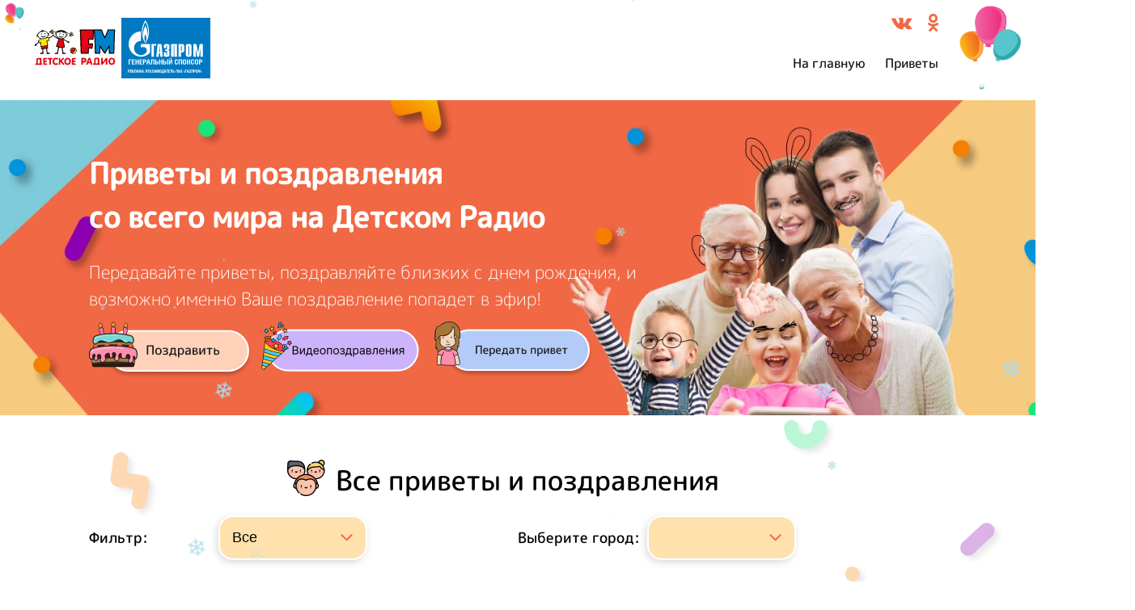

--- FILE ---
content_type: text/html; charset=utf-8
request_url: https://detifm.ru/privet/page/6993
body_size: 13193
content:
 
 
 
        
                            
                                                                                                                        
                            <!DOCTYPE html>
<html lang="ru">
    <head>
        
         
                 
         
         
         
        <title>Приветы и поздравления со всего мира на Детском Радио</title>
    	<meta http-equiv="Content-Type"     content='text/html;charset=utf-8'/>
    	<meta http-equiv="X-UA-Compatible"  content='IE=edge'>
     
        <meta name="keywords"               content='Детское радио Приветы и поздравления со всего мира на Детском Радио'>
        <meta name='yandex-verification'    content='5444c9996b31a3e2' />
        <meta name="yandex-verification"    content='0073405ac9785db0' /> 
        <meta name="yandex-verification" content="ef086bbe02b3da98" />
        <meta name="google-site-verification" content="zqxDJIbWGYNI7eAzGrknbyn_BvdhN0eg3kVn8wmK9ws" />
        <meta property="og:type"            content="article">
        <meta name="csrf-token"             content="7e9342ba3b900916ac932606711de0763f7e94334426b8340cd972b265a3ee10">
        <meta name="referrer"               content="origin" id="meta_referrer" />
        <meta property="og:title"           content='Приветы и поздравления со всего мира на Детском Радио'>
        <meta property="og:description"     content='Передавайте приветы, поздравляйте близких с днем рождения, и возможно именно ваше сообщение попадет в эфир!'>
        <meta property="og:url"             content=''>
        <meta property="og:image"           content='https://detifm.ru/design/images/img_for_design/img-for-sharing.jpg'>
        <meta property="vk:image"           content='https://detifm.ru/design/images/img_for_design/img-for-sharing.jpg' />
        
        <meta property="og:image:width"     content='700'>
        <meta property="og:image:height"    content='500'>
        <link rel="apple-touch-icon-precomposed" href="/design/images/img_for_design/icons/apple-touch-icon-precomposed.png"/>
        <link rel="apple-touch-icon" sizes="152x152" href="/design/images/img_for_design/icons/touch-icon-ipad.png">
        <link rel="apple-touch-icon" sizes="180x180" href="/design/images/img_for_design/icons/touch-icon-iphone-retina.png">
        <link rel="apple-touch-icon" sizes="167x167" href="/design/images/img_for_design/icons/touch-icon-ipad-pro.png">           
        <link rel="canonical"               href='/privet/page/6993'>
        <meta name="viewport"  content="width=device-width, initial-scale=1, maximum-scale=2.0 user-scalable=yes"/>
        <link rel="image_src" href='https://detifm.ru/design/images/img_for_design/img-for-sharing.jpg'>
    	<link rel="shortcut icon" href="/favicon.ico" type="image/x-icon"/>
    	<script src="/static/js/library/isdoc/isdoc.js"></script>
	
			    	
    	    	        	        	    	
        <link rel="stylesheet" href="https://cdn0.detifm.ru/vendorjs/slick-carousel/slick/slick.css?v=1711531184">
<link rel="stylesheet" href="https://cdn2.detifm.ru/vendorjs/slick-carousel/slick/slick-theme.css?v=1711531184">
<link rel="stylesheet" href="https://cdn1.detifm.ru/vendorjs/jquery-ui-source/themes/base/datepicker.css?v=1711531176">
<link rel="stylesheet" href="https://cdn1.detifm.ru/vendorjs/jquery-ui-source/themes/base/theme.css?v=1711531176">
<link rel="stylesheet" href="https://cdn2.detifm.ru/design/include/css/actions/news_in_actions.css?v=1557128606">
<link rel="stylesheet" href="https://cdn1.detifm.ru/design/include/compiled/css/parts/parts__landing-footer.min.css?v=1631280638">
<link rel="stylesheet" href="https://cdn2.detifm.ru/design/include/css/actions/2019/greetings.css?v=1631530605">
<link rel="stylesheet" href="https://cdn2.detifm.ru/design/include/min/opros.min.css?v=1620997070">
<link rel="stylesheet" href="https://cdn0.detifm.ru/design/include/min/landing_common.min.css?v=1730883024">        <script>window.yaContextCb = window.yaContextCb || []</script>
<script src="https://yandex.ru/ads/system/context.js" async></script>    </head>
    <body>
        <link rel="stylesheet" href="https://cdn0.detifm.ru/design/include/compiled/css/falling-snow-animation/falling-snow-animation.min.css?ver=001">
<div class="snowflakes">
        <div class="snowflakes__item snowflakes__item--n--1"></div>
        <div class="snowflakes__item snowflakes__item--n--2"></div>
        <div class="snowflakes__item snowflakes__item--n--3"></div>
        <div class="snowflakes__item snowflakes__item--n--4"></div>
        <div class="snowflakes__item snowflakes__item--n--5"></div>
        <div class="snowflakes__item snowflakes__item--n--6"></div>
        <div class="snowflakes__item snowflakes__item--n--7"></div>
        <div class="snowflakes__item snowflakes__item--n--8"></div>
        <div class="snowflakes__item snowflakes__item--n--9"></div>
        <div class="snowflakes__item snowflakes__item--n--10"></div>
        <div class="snowflakes__item snowflakes__item--n--11"></div>
        <div class="snowflakes__item snowflakes__item--n--12"></div>
        <div class="snowflakes__item snowflakes__item--n--13"></div>
        <div class="snowflakes__item snowflakes__item--n--14"></div>
        <div class="snowflakes__item snowflakes__item--n--15"></div>
        <div class="snowflakes__item snowflakes__item--n--16"></div>
        <div class="snowflakes__item snowflakes__item--n--17"></div>
        <div class="snowflakes__item snowflakes__item--n--18"></div>
        <div class="snowflakes__item snowflakes__item--n--19"></div>
        <div class="snowflakes__item snowflakes__item--n--20"></div>
        <div class="snowflakes__item snowflakes__item--n--21"></div>
        <div class="snowflakes__item snowflakes__item--n--22"></div>
        <div class="snowflakes__item snowflakes__item--n--23"></div>
        <div class="snowflakes__item snowflakes__item--n--24"></div>
        <div class="snowflakes__item snowflakes__item--n--25"></div>
        <div class="snowflakes__item snowflakes__item--n--26"></div>
        <div class="snowflakes__item snowflakes__item--n--27"></div>
        <div class="snowflakes__item snowflakes__item--n--28"></div>
        <div class="snowflakes__item snowflakes__item--n--29"></div>
        <div class="snowflakes__item snowflakes__item--n--30"></div>
        <div class="snowflakes__item snowflakes__item--n--31"></div>
        <div class="snowflakes__item snowflakes__item--n--32"></div>
        <div class="snowflakes__item snowflakes__item--n--33"></div>
        <div class="snowflakes__item snowflakes__item--n--34"></div>
        <div class="snowflakes__item snowflakes__item--n--35"></div>
        <div class="snowflakes__item snowflakes__item--n--36"></div>
        <div class="snowflakes__item snowflakes__item--n--37"></div>
        <div class="snowflakes__item snowflakes__item--n--38"></div>
        <div class="snowflakes__item snowflakes__item--n--39"></div>
        <div class="snowflakes__item snowflakes__item--n--40"></div>
        <div class="snowflakes__item snowflakes__item--n--41"></div>
        <div class="snowflakes__item snowflakes__item--n--42"></div>
        <div class="snowflakes__item snowflakes__item--n--43"></div>
        <div class="snowflakes__item snowflakes__item--n--44"></div>
        <div class="snowflakes__item snowflakes__item--n--45"></div>
        <div class="snowflakes__item snowflakes__item--n--46"></div>
        <div class="snowflakes__item snowflakes__item--n--47"></div>
        <div class="snowflakes__item snowflakes__item--n--48"></div>
        <div class="snowflakes__item snowflakes__item--n--49"></div>
        <div class="snowflakes__item snowflakes__item--n--50"></div>
    </div>
                
        <div class="action-page__wrapp">
        
                
        
        
                                
<div class="greetings__wrapp">
        <header class="greetings__header">
        <div class="header__main-logo-container">
            <div class="main-logo__bubbles-container">
                <img src="https://cdn1.detifm.ru/design/images/img_for_actions/2019/greetings/bubbles-left.png" alt="шарики" class="main-logo__bubbles-img" />
            </div>
            
        <div class="bottom__main-logo">
        
        <a href="/" title="Перейти на главную страницу Детского Радио" class="main-logo__link ">
            <img 
                src="https://cdn1.detifm.ru/design/images/img_for_design/logos/dr_logo_svg.svg"
                
                alt="Детское Радио" 
                width="115"
                height="60"
                class="main-logo__link_img"
            >
        </a>
        
            <a 
                href="https://www.gazprom.ru/?erid=2SDnjcN2NMq" 
                target="_blank" 
                title="Перейти на главную страницу www.gazprom.ru" 
                onclick="return confirm('Перейти на страницу www.gazprom.ru?')"
                class="main-logo__link"
            >
            <a 
                href="https://www.gazprom.ru/?erid=2SDnjcN2NMq" 
                target="_blank" 
                title="Перейти на главную страницу www.gazprom.ru" 
                onclick="return confirm('Перейти на страницу www.gazprom.ru?')"
                class="main-logo__link"
            >
            <img 
                src="https://cdn2.detifm.ru/design/images/img_for_design/gazprom_logo/gazprom_logo.svg" 
                alt="ГАЗпром" 
                width="110"
                height="75"
                class="main-logo__link_img"
            >
        </a>
    </div>
        </div>  
        <div class="header__right-side">
            <div class="header__right-side_top">
                <div class="top__social-container">
                    <ul class="top__social-list">
                        <li class="top__social-item">
                            <a href="https://vk.com/detifm" class="top__social-link">
                                <img src="https://cdn1.detifm.ru/design/images/img_for_actions/2019/greetings/head-vk.png" alt="vk" title="В контакте" class="top__social-img" />
                            </a>
                        </li>
                        
                        
                        
                        <li class="top__social-item">
                            <a href="https://ok.ru/group/53532193783886" class="top__social-link">
                                <img src="https://cdn2.detifm.ru/design/images/img_for_actions/2019/greetings/head-ok.png" alt="ok" title="ok" class="top__social-img" />
                            </a>
                        </li>
                       
                    </ul>
                    
                        <div class="nav__btn">
                            <span></span>
                            <span></span>
                            <span></span>
                            <span></span>
                        </div>
                        
                        <nav class="mobile__menu_nav">
                            <ul class="mobile-menu__list">
                                <li class="mobile-menu__item">
                                    <a href="/" class="mobile-menu__link">На главную</a>
                                </li>
                                <li class="mobile-menu__item">
                                    <a href="#" class="mobile-menu__link main-navigation__link" id="section-header">Приветы</a>
                                </li>
                                
                                
                                
                                
                            </ul>
                        </nav>
                    
                    
                    
                    
                    
                </div>
            </div>
            <div class="header__right-side_bottom">
                <nav class="bottom__main-navigation">
                    <ul class="main-navigation__list">
                        
                        
                        
                        <li class="main-navigation__item">
                            <a href="https://detifm.ru/" class="main-navigation__link">На главную</a>
                         </li>
                        <li class="main-navigation__item">
                            <a href="" class="main-navigation__link" id="section-header">Приветы</a>
                        </li>
                        
                        
                        
                           
                        
                                                
                                            </ul>
                </nav>
            </div>
        </div>
        <div class="header__right-bubbles-container">
            <img src="https://cdn2.detifm.ru/design/images/img_for_actions/2019/greetings/bubbles-right.png" alt="шарики справа" class="right-bubbles-container__img" />
        </div>
    </header>
    <div class="greetings__main-banner">
        <div class="main-banner__contant">
            
                
                
                
                
            
                <h1 class="main-banner__header">Приветы и поздравления<br/> со всего мира на Детском Радио</h1>
                <p class="main-banner__paragraph">
                    Передавайте приветы, поздравляйте близких с днем рождения, и<br/> возможно именно Ваше 
                    поздравление попадет в эфир! 
                </p>
            
            
            <div class="main-banner__btns-container">
                <div class="btns-container__item btns-container__item-congratulate">
                                        <a href="/privet_form/cong" onclick="return expandIframe(this, {width: 600, height:600}, {simpleStyles:true});" class="btns-container__link noajax">
                                            <img src="https://cdn2.detifm.ru/design/images/img_for_actions/2019/greetings/btn-congratulate.png" alt="Поздравить" class="btns-container__img" />
                    </a>
                </div>
                <div class="btns-container__item btns-container__item-video">
                    <a href="https://mult.detifm.ru/?utm_source=site&utm_medium=_greetings_and_congratulations&utm_campaign=hbhrum" target="_blank" class="btns-container__link noajax" onclick="ym(27422015,'reachGoal','clickOnCongratulationHello'); return true;" class="button_default">
                        <img class="btns-container__img" src="/design/images/img_for_actions/2025/DR_VideoGreetings_Button.png" width="195" height="62" alt="Видеопоздравление">
                    </a>
                </div>
                <div class="btns-container__item btns-container__item-hi">
                                        <a href="/privet_form/greet" onclick="return expandIframe(this, {width: 600, height:600}, {simpleStyles:true});" class="btns-container__link noajax">
                                            <img src="https://cdn2.detifm.ru/design/images/img_for_actions/2019/greetings/btn-send-hi.png" alt="Передать привет" class="btns-container__img" />
                    </a>
                </div>
                
                    
                    
                    
                    
                    
                    
                    
                    
                    
                
                
                
                
                
                
                
                
                
                
                
                
            </div>
        </div>
    </div>
    <div class="greetings__main-contant_container">
                                                                                                                                                                                                                                                                                                                                                                                                                                        
        
            
            
            
            
            
            
            
            
            
            
            
            
            
            
                    
            
            
            
        
        
        <div class="greetings__all-records">
            <div class="greetings__section-header">
                <img src="https://cdn2.detifm.ru/design/images/img_for_actions/2019/greetings/header-hi-img.png" alt="Все приветы и поздравления - иконка" class="greetings__section-header_img" />
                <p class="greetings__section-header_text">Все приветы и поздравления</p>
            </div>
            <p class="greetings__section-subheader">
                
            </p>
            <div class="all-records__filters">
                    <div class="filters__filter-wrapp">
                        <p class="filters__paragraph">Фильтр:</p>
                        <div class="select-style">
                            <select name="filter" id="filter">
                                <option value="all">Все</option>
                                <option value="week">За неделю</option>
                                <option value="today">За сегодня</option>                        
                            </select>
                        </div>
                    </div>
                    <div class="filters__city-wrapp">
                        <p class="filters__paragraph">Выберите город:</p>
                        <div class="select-style">
                                                        <select name="city" id="city">
                                <option value="">&nbsp;</option>
                                                                <option value="Москва">Москва</option>
                                                                <option value="Санкт-Петербург">Санкт-Петербург</option>
                                                                <option value="Севастополь">Севастополь</option>
                                                                <option value="Абакан">Абакан</option>
                                                                <option value="Азов">Азов</option>
                                                                <option value="Александров">Александров</option>
                                                                <option value="Алексин">Алексин</option>
                                                                <option value="Альметьевск">Альметьевск</option>
                                                                <option value="Анапа">Анапа</option>
                                                                <option value="Ангарск">Ангарск</option>
                                                                <option value="Анжеро-Судженск">Анжеро-Судженск</option>
                                                                <option value="Апатиты">Апатиты</option>
                                                                <option value="Арзамас">Арзамас</option>
                                                                <option value="Армавир">Армавир</option>
                                                                <option value="Арсеньев">Арсеньев</option>
                                                                <option value="Артем">Артем</option>
                                                                <option value="Архангельск">Архангельск</option>
                                                                <option value="Асбест">Асбест</option>
                                                                <option value="Астрахань">Астрахань</option>
                                                                <option value="Ачинск">Ачинск</option>
                                                                <option value="Балаково">Балаково</option>
                                                                <option value="Балахна">Балахна</option>
                                                                <option value="Балашиха">Балашиха</option>
                                                                <option value="Балашов">Балашов</option>
                                                                <option value="Барнаул">Барнаул</option>
                                                                <option value="Батайск">Батайск</option>
                                                                <option value="Белгород">Белгород</option>
                                                                <option value="Белебей">Белебей</option>
                                                                <option value="Белово">Белово</option>
                                                                <option value="Белогорск">Белогорск</option>
                                                                <option value="Белорецк">Белорецк</option>
                                                                <option value="Белореченск">Белореченск</option>
                                                                <option value="Бердск">Бердск</option>
                                                                <option value="Березники">Березники</option>
                                                                <option value="Березовский">Березовский</option>
                                                                <option value="Бийск">Бийск</option>
                                                                <option value="Биробиджан">Биробиджан</option>
                                                                <option value="Благовещенск">Благовещенск</option>
                                                                <option value="Бор">Бор</option>
                                                                <option value="Борисоглебск">Борисоглебск</option>
                                                                <option value="Боровичи">Боровичи</option>
                                                                <option value="Братск">Братск</option>
                                                                <option value="Брянск">Брянск</option>
                                                                <option value="Бугульма">Бугульма</option>
                                                                <option value="Буденновск">Буденновск</option>
                                                                <option value="Бузулук">Бузулук</option>
                                                                <option value="Буйнакск">Буйнакск</option>
                                                                <option value="Великие Луки">Великие Луки</option>
                                                                <option value="Великий Новгород">Великий Новгород</option>
                                                                <option value="Верхняя Пышма">Верхняя Пышма</option>
                                                                <option value="Видное">Видное</option>
                                                                <option value="Владивосток">Владивосток</option>
                                                                <option value="Владикавказ">Владикавказ</option>
                                                                <option value="Владимир">Владимир</option>
                                                                <option value="Волгоград">Волгоград</option>
                                                                <option value="Волгодонск">Волгодонск</option>
                                                                <option value="Волжск">Волжск</option>
                                                                <option value="Волжский">Волжский</option>
                                                                <option value="Вологда">Вологда</option>
                                                                <option value="Вольск">Вольск</option>
                                                                <option value="Воркута">Воркута</option>
                                                                <option value="Воронеж">Воронеж</option>
                                                                <option value="Воскресенск">Воскресенск</option>
                                                                <option value="Воткинск">Воткинск</option>
                                                                <option value="Всеволожск">Всеволожск</option>
                                                                <option value="Выборг">Выборг</option>
                                                                <option value="Выкса">Выкса</option>
                                                                <option value="Вязьма">Вязьма</option>
                                                                <option value="Гатчина">Гатчина</option>
                                                                <option value="Геленджик">Геленджик</option>
                                                                <option value="Георгиевск">Георгиевск</option>
                                                                <option value="Глазов">Глазов</option>
                                                                <option value="Горно-Алтайск">Горно-Алтайск</option>
                                                                <option value="Грозный">Грозный</option>
                                                                <option value="Губкин">Губкин</option>
                                                                <option value="Гудермес">Гудермес</option>
                                                                <option value="Гуково">Гуково</option>
                                                                <option value="Гусь-Хрустальный">Гусь-Хрустальный</option>
                                                                <option value="Дербент">Дербент</option>
                                                                <option value="Дзержинск">Дзержинск</option>
                                                                <option value="Димитровград">Димитровград</option>
                                                                <option value="Дмитров">Дмитров</option>
                                                                <option value="Долгопрудный">Долгопрудный</option>
                                                                <option value="Домодедово">Домодедово</option>
                                                                <option value="Донской">Донской</option>
                                                                <option value="Дубна">Дубна</option>
                                                                <option value="Евпатория">Евпатория</option>
                                                                <option value="Егорьевск">Егорьевск</option>
                                                                <option value="Ейск">Ейск</option>
                                                                <option value="Екатеринбург">Екатеринбург</option>
                                                                <option value="Елабуга">Елабуга</option>
                                                                <option value="Елец">Елец</option>
                                                                <option value="Ессентуки">Ессентуки</option>
                                                                <option value="Железногорск">Железногорск</option>
                                                                <option value="Жигулевск">Жигулевск</option>
                                                                <option value="Жуковский">Жуковский</option>
                                                                <option value="Заречный">Заречный</option>
                                                                <option value="Зеленогорск">Зеленогорск</option>
                                                                <option value="Зеленодольск">Зеленодольск</option>
                                                                <option value="Златоуст">Златоуст</option>
                                                                <option value="Иваново">Иваново</option>
                                                                <option value="Ивантеевка">Ивантеевка</option>
                                                                <option value="Ижевск">Ижевск</option>
                                                                <option value="Избербаш">Избербаш</option>
                                                                <option value="Иркутск">Иркутск</option>
                                                                <option value="Искитим">Искитим</option>
                                                                <option value="Ишим">Ишим</option>
                                                                <option value="Ишимбай">Ишимбай</option>
                                                                <option value="Йошкар-Ола">Йошкар-Ола</option>
                                                                <option value="Казань">Казань</option>
                                                                <option value="Калининград">Калининград</option>
                                                                <option value="Калуга">Калуга</option>
                                                                <option value="Каменск-Уральский">Каменск-Уральский</option>
                                                                <option value="Каменск-Шахтинский">Каменск-Шахтинский</option>
                                                                <option value="Камышин">Камышин</option>
                                                                <option value="Канск">Канск</option>
                                                                <option value="Каспийск">Каспийск</option>
                                                                <option value="Кемерово">Кемерово</option>
                                                                <option value="Керчь">Керчь</option>
                                                                <option value="Кинешма">Кинешма</option>
                                                                <option value="Кириши">Кириши</option>
                                                                <option value="Киров">Киров</option>
                                                                <option value="Кирово-Чепецк">Кирово-Чепецк</option>
                                                                <option value="Киселевск">Киселевск</option>
                                                                <option value="Кисловодск">Кисловодск</option>
                                                                <option value="Клин">Клин</option>
                                                                <option value="Клинцы">Клинцы</option>
                                                                <option value="Ковров">Ковров</option>
                                                                <option value="Когалым">Когалым</option>
                                                                <option value="Коломна">Коломна</option>
                                                                <option value="Комсомольск-на-Амуре">Комсомольск-на-Амуре</option>
                                                                <option value="Копейск">Копейск</option>
                                                                <option value="Королев">Королев</option>
                                                                <option value="Кострома">Кострома</option>
                                                                <option value="Котлас">Котлас</option>
                                                                <option value="Красногорск">Красногорск</option>
                                                                <option value="Краснодар">Краснодар</option>
                                                                <option value="Краснокаменск">Краснокаменск</option>
                                                                <option value="Краснокамск">Краснокамск</option>
                                                                <option value="Краснотурьинск">Краснотурьинск</option>
                                                                <option value="Красноярск">Красноярск</option>
                                                                <option value="Кропоткин">Кропоткин</option>
                                                                <option value="Крымск">Крымск</option>
                                                                <option value="Кстово">Кстово</option>
                                                                <option value="Кузнецк">Кузнецк</option>
                                                                <option value="Кумертау">Кумертау</option>
                                                                <option value="Кунгур">Кунгур</option>
                                                                <option value="Курган">Курган</option>
                                                                <option value="Курск">Курск</option>
                                                                <option value="Кызыл">Кызыл</option>
                                                                <option value="Лабинск">Лабинск</option>
                                                                <option value="Лениногорск">Лениногорск</option>
                                                                <option value="Ленинск-Кузнецкий">Ленинск-Кузнецкий</option>
                                                                <option value="Лесосибирск">Лесосибирск</option>
                                                                <option value="Липецк">Липецк</option>
                                                                <option value="Лиски">Лиски</option>
                                                                <option value="Лобня">Лобня</option>
                                                                <option value="Лысьва">Лысьва</option>
                                                                <option value="Лыткарино">Лыткарино</option>
                                                                <option value="Люберцы">Люберцы</option>
                                                                <option value="Магадан">Магадан</option>
                                                                <option value="Магнитогорск">Магнитогорск</option>
                                                                <option value="Майкоп">Майкоп</option>
                                                                <option value="Махачкала">Махачкала</option>
                                                                <option value="Междуреченск">Междуреченск</option>
                                                                <option value="Мелеуз">Мелеуз</option>
                                                                <option value="Миасс">Миасс</option>
                                                                <option value="Минеральные Воды">Минеральные Воды</option>
                                                                <option value="Минусинск">Минусинск</option>
                                                                <option value="Михайловка">Михайловка</option>
                                                                <option value="Михайловск">Михайловск</option>
                                                                <option value="Мичуринск">Мичуринск</option>
                                                                <option value="Муравленко">Муравленко</option>
                                                                <option value="Мурманск">Мурманск</option>
                                                                <option value="Муром">Муром</option>
                                                                <option value="Мытищи">Мытищи</option>
                                                                <option value="Набережные Челны">Набережные Челны</option>
                                                                <option value="Назарово">Назарово</option>
                                                                <option value="Назрань">Назрань</option>
                                                                <option value="Нальчик">Нальчик</option>
                                                                <option value="Наро-Фоминск">Наро-Фоминск</option>
                                                                <option value="Находка">Находка</option>
                                                                <option value="Невинномысск">Невинномысск</option>
                                                                <option value="Нерюнгри">Нерюнгри</option>
                                                                <option value="Нефтекамск">Нефтекамск</option>
                                                                <option value="Нефтеюганск">Нефтеюганск</option>
                                                                <option value="Нижневартовск">Нижневартовск</option>
                                                                <option value="Нижнекамск">Нижнекамск</option>
                                                                <option value="Нижний Новгород">Нижний Новгород</option>
                                                                <option value="Нижний Тагил">Нижний Тагил</option>
                                                                <option value="Новоалтайск">Новоалтайск</option>
                                                                <option value="Новокузнецк">Новокузнецк</option>
                                                                <option value="Новокуйбышевск">Новокуйбышевск</option>
                                                                <option value="Новомосковск">Новомосковск</option>
                                                                <option value="Новороссийск">Новороссийск</option>
                                                                <option value="Новосибирск">Новосибирск</option>
                                                                <option value="Новотроицк">Новотроицк</option>
                                                                <option value="Новоуральск">Новоуральск</option>
                                                                <option value="Новочебоксарск">Новочебоксарск</option>
                                                                <option value="Новочеркасск">Новочеркасск</option>
                                                                <option value="Новошахтинск">Новошахтинск</option>
                                                                <option value="Новый Уренгой">Новый Уренгой</option>
                                                                <option value="Ногинск">Ногинск</option>
                                                                <option value="Норильск">Норильск</option>
                                                                <option value="Ноябрьск">Ноябрьск</option>
                                                                <option value="Нягань">Нягань</option>
                                                                <option value="Обнинск">Обнинск</option>
                                                                <option value="Одинцово">Одинцово</option>
                                                                <option value="Озерск">Озерск</option>
                                                                <option value="Октябрьский">Октябрьский</option>
                                                                <option value="Омск">Омск</option>
                                                                <option value="Орел">Орел</option>
                                                                <option value="Оренбург">Оренбург</option>
                                                                <option value="Орехово-Зуево">Орехово-Зуево</option>
                                                                <option value="Орск">Орск</option>
                                                                <option value="Павлово">Павлово</option>
                                                                <option value="Павловский Посад">Павловский Посад</option>
                                                                <option value="Пенза">Пенза</option>
                                                                <option value="Первоуральск">Первоуральск</option>
                                                                <option value="Пермь">Пермь</option>
                                                                <option value="Петрозаводск">Петрозаводск</option>
                                                                <option value="Петропавловск-Камчатский">Петропавловск-Камчатский</option>
                                                                <option value="Подольск">Подольск</option>
                                                                <option value="Полевской">Полевской</option>
                                                                <option value="Прокопьевск">Прокопьевск</option>
                                                                <option value="Прохладный">Прохладный</option>
                                                                <option value="Псков">Псков</option>
                                                                <option value="Пушкино">Пушкино</option>
                                                                <option value="Пятигорск">Пятигорск</option>
                                                                <option value="Раменское">Раменское</option>
                                                                <option value="Ревда">Ревда</option>
                                                                <option value="Реутов">Реутов</option>
                                                                <option value="Ржев">Ржев</option>
                                                                <option value="Рославль">Рославль</option>
                                                                <option value="Россошь">Россошь</option>
                                                                <option value="Ростов-на-Дону">Ростов-на-Дону</option>
                                                                <option value="Рубцовск">Рубцовск</option>
                                                                <option value="Рыбинск">Рыбинск</option>
                                                                <option value="Рязань">Рязань</option>
                                                                <option value="Салават">Салават</option>
                                                                <option value="Сальск">Сальск</option>
                                                                <option value="Самара">Самара</option>
                                                                <option value="Саранск">Саранск</option>
                                                                <option value="Сарапул">Сарапул</option>
                                                                <option value="Саратов">Саратов</option>
                                                                <option value="Саров">Саров</option>
                                                                <option value="Свободный">Свободный</option>
                                                                <option value="Северодвинск">Северодвинск</option>
                                                                <option value="Северск">Северск</option>
                                                                <option value="Сергиев Посад">Сергиев Посад</option>
                                                                <option value="Серов">Серов</option>
                                                                <option value="Серпухов">Серпухов</option>
                                                                <option value="Сертолово">Сертолово</option>
                                                                <option value="Сибай">Сибай</option>
                                                                <option value="Симферополь">Симферополь</option>
                                                                <option value="Славянск-на-Кубани">Славянск-на-Кубани</option>
                                                                <option value="Смоленск">Смоленск</option>
                                                                <option value="Соликамск">Соликамск</option>
                                                                <option value="Солнечногорск">Солнечногорск</option>
                                                                <option value="Сосновый Бор">Сосновый Бор</option>
                                                                <option value="Сочи">Сочи</option>
                                                                <option value="Ставрополь">Ставрополь</option>
                                                                <option value="Старый Оскол">Старый Оскол</option>
                                                                <option value="Стерлитамак">Стерлитамак</option>
                                                                <option value="Ступино">Ступино</option>
                                                                <option value="Сургут">Сургут</option>
                                                                <option value="Сызрань">Сызрань</option>
                                                                <option value="Сыктывкар">Сыктывкар</option>
                                                                <option value="Таганрог">Таганрог</option>
                                                                <option value="Тамбов">Тамбов</option>
                                                                <option value="Тверь">Тверь</option>
                                                                <option value="Тимашевск">Тимашевск</option>
                                                                <option value="Тихвин">Тихвин</option>
                                                                <option value="Тихорецк">Тихорецк</option>
                                                                <option value="Тобольск">Тобольск</option>
                                                                <option value="Тольятти">Тольятти</option>
                                                                <option value="Томск">Томск</option>
                                                                <option value="Троицк">Троицк</option>
                                                                <option value="Туапсе">Туапсе</option>
                                                                <option value="Туймазы">Туймазы</option>
                                                                <option value="Тула">Тула</option>
                                                                <option value="Тюмень">Тюмень</option>
                                                                <option value="Узловая">Узловая</option>
                                                                <option value="Улан-Удэ">Улан-Удэ</option>
                                                                <option value="Ульяновск">Ульяновск</option>
                                                                <option value="Урус-Мартан">Урус-Мартан</option>
                                                                <option value="Усолье-Сибирское">Усолье-Сибирское</option>
                                                                <option value="Уссурийск">Уссурийск</option>
                                                                <option value="Усть-Илимск">Усть-Илимск</option>
                                                                <option value="Уфа">Уфа</option>
                                                                <option value="Ухта">Ухта</option>
                                                                <option value="Феодосия">Феодосия</option>
                                                                <option value="Фрязино">Фрязино</option>
                                                                <option value="Хабаровск">Хабаровск</option>
                                                                <option value="Ханты-Мансийск">Ханты-Мансийск</option>
                                                                <option value="Хасавюрт">Хасавюрт</option>
                                                                <option value="Химки">Химки</option>
                                                                <option value="Чайковский">Чайковский</option>
                                                                <option value="Чапаевск">Чапаевск</option>
                                                                <option value="Чебоксары">Чебоксары</option>
                                                                <option value="Челябинск">Челябинск</option>
                                                                <option value="Черемхово">Черемхово</option>
                                                                <option value="Череповец">Череповец</option>
                                                                <option value="Черкесск">Черкесск</option>
                                                                <option value="Черногорск">Черногорск</option>
                                                                <option value="Чехов">Чехов</option>
                                                                <option value="Чистополь">Чистополь</option>
                                                                <option value="Чита">Чита</option>
                                                                <option value="Шадринск">Шадринск</option>
                                                                <option value="Шали">Шали</option>
                                                                <option value="Шахты">Шахты</option>
                                                                <option value="Шуя">Шуя</option>
                                                                <option value="Щекино">Щекино</option>
                                                                <option value="Щелково">Щелково</option>
                                                                <option value="Электросталь">Электросталь</option>
                                                                <option value="Элиста">Элиста</option>
                                                                <option value="Энгельс">Энгельс</option>
                                                                <option value="Южно-Сахалинск">Южно-Сахалинск</option>
                                                                <option value="Юрга">Юрга</option>
                                                                <option value="Якутск">Якутск</option>
                                                                <option value="Ялта">Ялта</option>
                                                                <option value="Ярославль">Ярославль</option>
                                                            </select>
                        </div>
                    </div>
            </div>
            <div class="all-records__container" id="greetings__list">
                
                <div class="all-records__contant">
                                        <div class="all-records__list grid">
                         
                    </div>
                                    </div> 
                <div class="all-records__btn-show-more_container">
                                                                                                                    	                    
    
                </div>
            </div>
        </div>
        
        
        
                
        
        
        
    </div> 
    
    
            
                
            
            
                
            
        
            
            
        
                
                    
            </div> 
    <div class="greetings__footer">
        <footer class="footer" itemscope itemtype="http://schema.org/Organization">
    <div class="footer__top-wrapp">
        <meta itemprop="name" content="Детское радио" />
        <div class="footer__top-logo footer__top-big">
            <a href="/" class="top-logo__link">
                <img itemprop="logo" src="https://cdn0.detifm.ru/proxy/design/images/img_for_design/dr.png?w=260&h=173&pos=center&q=100&t=1658936097" alt="На главную страницу" class="top-logo__img" width="260" height="173">
            </a>
            
            
            
        </div>
                    <div class="footer__inner">
                                    <div class="footer__top-dr">
                            <ul class="main-menu__list">
                                <li class="main-menu__item">
                                                                    <a 
                    href="/dr_online" 
                    class="nav-link noajax"
                >
                    Детское радио Онлайн                </a>
                            </li>
                                <li class="main-menu__item">
                                                                    <a 
                    href="/fairy_tales" 
                    class="nav-link"
                >
                    Сказки и подкасты                </a>
                            </li>
                                <li class="main-menu__item">
                                                                    <a 
                    href="/greetings_service" 
                    class="nav-link noajax"
                >
                    Сервис поздравлений                </a>
                            </li>
                                <li class="main-menu__item">
                                                                    <a 
                    href="/music" 
                    class="nav-link noajax"
                >
                    Ура! Музыка                </a>
                            </li>
                                <li class="main-menu__item">
                                                                    <a 
                    href="/electronic_book" 
                    class="nav-link noajax"
                >
                    Электронные книги                </a>
                            </li>
                                <li class="main-menu__item">
                                                                    <a 
                    href="/top20" 
                    class="nav-link noajax"
                >
                    Хит-парад                </a>
                            </li>
            </ul>   
                    </div>
                    <div class="footer__top-about">
                            <ul class="main-menu__list">
                                <li class="main-menu__item">
                                                                    <a 
                    href="/schedule" 
                    class="nav-link"
                >
                    Эфирное расписание                </a>
                            </li>
                                <li class="main-menu__item">
                                                                    <a 
                    href="/programs_shows" 
                    class="nav-link"
                >
                    Программы и шоу                </a>
                            </li>
                                <li class="main-menu__item">
                                                                    <a 
                    href="/radio" 
                    class="nav-link"
                >
                    О нас                </a>
                            </li>
                                <li class="main-menu__item">
                                                                    <a 
                    href="/team" 
                    class="nav-link noajax"
                >
                    Команда                </a>
                            </li>
                                <li class="main-menu__item">
                                                                    <a 
                    href="/feedback" 
                    class="nav-link"
                >
                    Контакты                </a>
                            </li>
            </ul>   
                    </div>
                                
                                    <div class="footer__top-sponsor">
                            <ul class="main-menu__list">
                                <li class="main-menu__item active">
                                                                    <a 
                    href="/newactions" 
                    class="nav-link"
                >
                    Новые акции                </a>
                            </li>
                                <li class="main-menu__item">
                                                                    <a 
                    href="/prize" 
                    class="nav-link"
                >
                    Как получить приз                </a>
                            </li>
            </ul>   
                    </div>
                            </div>
                <div class="footer__social-links_wrapp">
                <ul class="social-links  ">
    <li class="social-links__item">
        <a class="social-links__link social-links__link_to_vk" href="https://vk.com/detifm" target="_blank" rel="noopener" aria-label="Детское радио во ВКонтакте">
            <svg class="social-links__icon" width="32" height="32">
                <use xlink:href="/design/images/img_for_design/social-links-sprite_new.svg?ver=4#vk"></use>
            </svg>
        </a>
    </li>
    <li class="social-links__item">
        <a class="social-links__link social-links__link_to_ok" href="https://ok.ru/group/53532193783886" target="_blank" rel="noopener" aria-label="Детское радио в Одноклассниках">
            <img width="34" height="34" src="/design/images/img_for_design/ok-new.svg" alt="">
        </a>
    </li>
    <li class="social-links__item">
        <a class="social-links__link social-links__link_to_yt" href="https://www.youtube.com/user/DetiFM?sub_confirmation=1" target="_blank" rel="noopener" aria-label="Детское радио в Youtube">
            <svg class="social-links__icon" width="32" height="32">
                <use xlink:href="/design/images/img_for_design/social-links-sprite_new.svg?ver=4#yt"></use>
            </svg>
        </a>
    </li>
    <li class="social-links__item">
        <a class="social-links__link social-links__link_to_telegram" href="https://t.me/radiodeti" target="_blank" rel="noopener" aria-label="Детское радио в Telegram">
            <svg class="social-links__icon" width="32" height="32">
                <use xlink:href="/design/images/img_for_design/social-links-sprite_new.svg?ver=4#tg"></use>
            </svg>
        </a>
    </li>
    <li class="social-links__item">
        <a class="social-links__link social-links__link_to_likeee" href="https://likee.video/p/LALWte" target="_blank" rel="noopener" aria-label="Детское радио в Likee">
            <svg class="social-links__icon" width="34" height="34">
                <use xlink:href="/design/images/img_for_design/social-links-sprite_new.svg?ver=4#li"></use>
            </svg>
        </a>
    </li> 
    <li class="social-links__item">
        <a class="social-links__link social-links__link_to_rutube" href="https://rutube.ru/channel/23457244/" target="_blank" rel="noopener" aria-label="Детское радио в Rutube">
            <svg class="social-links__icon" width="34" height="34">
                <use xlink:href="/design/images/img_for_design/social-links-sprite_new.svg?ver=4#rt"></use>
            </svg>
        </a>
    </li>
    <li class="social-links__item">
        <a class="social-links__link social-links__link_to_yappi" href="https://yappy.media/profile/47641b69fdb74ce399d8dcad8839f5a9" target="_blank" rel="noopener" aria-label="Детское радио в Yappy">
            <img width="34" height="34" src="/design/images/img_for_design/icons/yappy.svg" alt="">
        </a>
    </li>
</ul>        </div>
        <div class="footer__mail-edition">
            <p class="mail-edition__paragraph">Почта редакции</p>
            <a href="mailto:radio@detifm.ru" class="mail-edition__email" itemprop="email">radio@detifm.ru</a>
        </div>
        <div class="footer__top-apps">
            <div class="apps__block-header">Приложение Детского радио</div>
<table>
    <tr>
        <td style="padding-right: 10px;text-align:center;">
            <a href="/ios-app-instruction" target="_blank" style="text-decoration: none;">
                <img src="https://cdn2.detifm.ru/design/images/img_for_design/apps/iOS.svg" alt="Инструкция для приложения на iOs" width="119" height="40">
            </a>
        </td>
        <td style="padding-right: 10px;text-align:center;">
            <a href="https://www.rustore.ru/catalog/app/com.indygomobi.detifm" target="_blank" style="text-decoration: none;">
                <img src="https://cdn0.detifm.ru/design/images/img_for_design/apps/rustore.svg" alt="Доступно в RuStore" width="133" height="40">
            </a>
        </td>
        <td style="padding-right: 0px;text-align:center;">
            <a href="https://appgallery.huawei.com/app/C106927963" target="_blank" style="text-decoration: none;">
                <img src="https://cdn2.detifm.ru/design/images/img_for_design/apps/appgallery.svg" alt="Доступно в AppGellery" width="133" height="40">
            </a>
        </td>
    </tr>
</table>
        </div>
        <span class="footer__age-restrictions">0+</span>
    </div>
    <div class="footer__bottom">
        <div class="bottom__main-info">
            <p class="main-info__paragraph">
                Общество с ограниченной ответственностью &laquo;ГПМ Радио&raquo; Главный редактор: Бондаренко Е.А.
                <br>Адрес электронной почты: <a href="mailto:radio@detifm.ru" class="main-info__link">radio@detifm.ru</a>
                <br>По вопросам, связанным с  ЭКСКУРСИЯМИ НА ДЕТСКОЕ РАДИО <a href="mailto:vgosti@detifm.ru" class="main-info__link">vgosti@detifm.ru</a>
                <br>Номер телефона редакции: <a href="tel:+74959373367" class="main-info__link">+ 7 (495) 937-33-67</a>
                <br>По всем вопросам размещения рекламы на «Детском радио» - сейлз-хаус «ГПМ Реклама»: <a href="tel:+74959214041" class="main-info__link">+7 (495) 921-40-41</a>
                <br>E-mail: <a href="mailto:sales@gazprom-media.ru" class="main-info__link">sales@gazprom-media.ru</a>
                <br><a href="https://gpmsaleshouse.ru/" target="_blank" class="main-info__link">https://gpmsaleshouse.ru/</a>
                <br>Адрес электронной почты для отправления досудебной претензии по вопросам нарушения авторских и смежных прав: <a class="main-info__link" href="mailto:copyright@gpmradio.ru">copyright@gpmradio.ru</a>
                <br>Более подробная информация для правообладателей.
            </p>
        </div>
        <div class="bottom__container">
            <div class="footer__bottom-left">
                <p class="bottom-left__paragraph">&#169; ООО &#171;ГПМ Радио&#187;, 2025</p>
            </div>
            <div class="footer__bottom-center">
                <a href="https://www.gpmradio.ru/design/images/sout_new/sout_result.pdf" target="_blank" class="bottom-left__link">Результаты СОУТ</a>
            </div>
            <div class="footer__bottom-right">
                <a href="/privacy_policy" class="bottom-left__link">Политика конфиденциальности</a>
                <br>
                <a href="/typical_rules" class="bottom-left__link">Типовые правила проведения акций</a>
            </div>
        </div>
    </div>
</footer>
    </div>
</div>
<link href="/design/include/css/root/root__footer.css" rel="stylesheet">
<style>
    .bottom__main-logo{
        display: flex;
        align-content: center;
        justify-content: center;
        align-items: center;
    }
    .nav-link,
    .main-info__paragraph,
    .mail-edition__paragraph,
    .mail-edition__email,
    .apps__block-header,
    .main-info__link,
    .bottom-left__paragraph,
    .bottom-left__link{
        color:#fff !important;
    }
    .footer {
      width: 1333px;
      position: relative;
    }
    .btns-container__item {
      margin: -10px 0 auto;
    }
    @media screen and (max-width: 1080px){
        .footer {
          width: 93%;
            }
    }
    @media screen and (max-width: 500px){
        .footer, .footer__bottom, .bottom__container {
          display: block;
          width: 300px;
        }
        .btns-container__item {
          margin: 0 auto;
        }
    }
</style></div>        
        <script src="https://cdn1.detifm.ru/design/include/min/main.min.js?v=1765459377"></script>
<script src="https://cdn1.detifm.ru/design/include/min/library.min.js?v=1740382291"></script>
<script src="https://cdn0.detifm.ru/vendorjs/jquery-ui-source/ui/widgets/datepicker.js?v=1711531179"></script>
<script src="https://cdn2.detifm.ru/vendorjs/jquery-ui-source/ui/i18n/datepicker-ru.js?v=1711531178"></script>
<script src="https://cdn0.detifm.ru/design/include/min/ajax.min.js?v=1764228725"></script>
<script src="https://cdn0.detifm.ru/design/include/min/sound.min.js?v=1642168513"></script>
<script src="https://unpkg.com/masonry-layout@4/dist/masonry.pkgd.js"></script>
<script src="https://cdn2.detifm.ru/design/include/js/customscroll.js?v=1547469349"></script>
<script src="https://cdn0.detifm.ru/design/include/js/actions/custom_scroll_in_tales.js?v=1620310878"></script>
<script src="https://cdn1.detifm.ru/design/include/js/actions/2019/greetings/greetings.js?v=1595330267"></script>
<script src="https://cdn2.detifm.ru/design/include/min/landing_common.min.js?v=1682594680"></script>
<script src="https://cdn1.detifm.ru/static/js/library/expanders/expand-toiframe.js?v=1766567799"></script>
<script src="https://cdn2.detifm.ru/design/include/js/expand-privet.js?v=1568206996"></script>        
        <div class="counters">
    <div class="counters__yandex-metrika">
        <!-- Yandex.Metrika counter -->
        <script>
           (function(m,e,t,r,i,k,a){m[i]=m[i]||function(){(m[i].a=m[i].a||[]).push(arguments)};
           var z = null;m[i].l=1*new Date();
           for (var j = 0; j < document.scripts.length; j++) {if (document.scripts[j].src === r) { return; }}
           k=e.createElement(t),a=e.getElementsByTagName(t)[0],k.async=1,k.src=r,a.parentNode.insertBefore(k,a)})
           (window, document, "script", "https://mc.yandex.ru/metrika/tag.js", "ym");
        
           ym(27422015, "init", {
                clickmap:true,
                trackLinks:true,
                accurateTrackBounce:true,
                webvisor:true,
                trackHash:true
           });
        </script>
        <noscript><div><img src="https://mc.yandex.ru/watch/27422015" style="position:absolute; left:-9999px;" alt=""></div></noscript>
        <!-- /Yandex.Metrika counter -->
    </div>
    
    <div class="counters__tns-counter">
        <!-- tns-counter.ru -->
        <script>
            (function(win, doc, cb){
                (win[cb] = win[cb] || []).push(function() {
                    try {
                        tnsCounterVkpm_ru = new TNS.TnsCounter({
                            'account':'vkpm_ru',
                            'tmsec': 'deti_total'
                        });
                    } catch(e){}
                });
        
                var tnsscript = doc.createElement('script');
                tnsscript.type = 'text/javascript';
                tnsscript.async = true;
                tnsscript.src = ('https:' == doc.location.protocol ? 'https:' : 'http:') +
                '//www.tns-counter.ru/tcounter.js';
                var s = doc.getElementsByTagName('script')[0];
                s.parentNode.insertBefore(tnsscript, s);
            })(window, this.document,'tnscounter_callback');
        </script>
        <noscript>
            <img src="//www.tns-counter.ru/V13a****vkpm_ru/ru/UTF-8/tmsec=deti_total/" width="0" height="0" alt="">
        </noscript>
        <!--/ tns-counter.ru -->
    </div>
    
    <div class="counters__mailru-counter">
        <!-- Rating@Mail.ru counter -->
        <script>
        var _tmr = window._tmr || (window._tmr = []);
        _tmr.push({id: "3081500", type: "pageView", start: (new Date()).getTime()});
        (function (d, w, id) {
          if (d.getElementById(id)) return;
          var ts = d.createElement("script"); ts.type = "text/javascript"; ts.async = true; ts.id = id;
          ts.src = "https://top-fwz1.mail.ru/js/code.js";
          var f = function () {var s = d.getElementsByTagName("script")[0]; s.parentNode.insertBefore(ts, s);};
          if (w.opera == "[object Opera]") { d.addEventListener("DOMContentLoaded", f, false); } else { f(); }
        })(document, window, "topmailru-code");
        </script><noscript><div>
        <img src="https://top-fwz1.mail.ru/counter?id=3081500;js=na" style="border:0;position:absolute;left:-9999px;" alt="Top.Mail.Ru">
        </div></noscript>
        <!-- //Rating@Mail.ru counter -->
    </div>        
    <div class="counters__project" id="sitestat">
                
                    
            <img src="/api/seo/pageStat/cmVmZXJlcj0mdT1zdGF0Njk1MDk0OTA2MDE1ODYuODQ3Njg0MjImdXJpPSUyRnByaXZldCUyRnBhZ2UlMkY2OTkz/stat.png" width="1" height="1" alt="statproject">
                <!-- 0.37777 / 191        -->
    </div>
</div>                
            </body>
</html>

--- FILE ---
content_type: text/css
request_url: https://cdn2.detifm.ru/design/include/css/actions/news_in_actions.css?v=1557128606
body_size: 483
content:
.greetings__news {
    max-width: 1060px;
    margin: auto;
}
.popular__main-news {
    display: grid;
    grid-template-columns: 58% 40%;
    grid-column-gap: 20px;
}
.popular-news__img {
    max-width: 100%;
    width: 100%;
    box-shadow: 0px 0px 4px rgba(0, 0, 0, 0.2);
}
.popular-news__header-link {
    color: #1C1C1B;
    text-decoration: none;
    font-size: 20px;
    font-weight: 900;
}
.popular__main-news_paragraph {
    font-family: 'MPLUSRounded1c-Medium';
    font-size: 16px;
    color: #1C1C1B;
    font-weight: 300;
    margin: 10px 0;
}
.popular-news__more-link {
    display: block;
    width: 120px;
    font-size: 16px;
    font-weight: 900;
    line-height: 24px;
    color: #1C1C1B;
    text-decoration: none;
    background: url(/design/images/img_for_actions/2019/greetings/arrow-next.png) no-repeat;
    background-position: center right;
    background-size: 8px 13px;
}
.popular__other-news {
    display: grid;
    grid-template-columns: repeat(3, 340px);
    grid-column-gap: 20px;
    margin-top: 20px;
}
.other-news__header_link {
    font-family: 'MPLUSRounded1c-Medium';
    text-decoration: none;
    font-weight: 900;
    color: #1C1C1B;
    font-size: 18px;
}
@media screen and (max-width: 1060px) {
    .greetings__news {
        max-width: 90%;
    }
    .popular__other-news {
        grid-template-columns: repeat(3,32%);
        grid-column-gap: 18px;
    }
}
@media screen and (max-width: 767px) {
    .popular__main-news {
        grid-template-columns: auto;
    }
}
@media screen and (max-width: 630px) {
    .popular__other-news {
        grid-template-columns: auto;
        grid-row-gap: 10px;
    }
    .popular__other-news_item {
        display: grid;
        grid-template-columns: 40% 59%;
        grid-column-gap: 10px;
    }
    .popular__other-news_header {
        margin: 0;
    }
    .other-news__header_link {
        font-size: 12px;
        line-height: 15px;
    }
}

--- FILE ---
content_type: text/css
request_url: https://cdn1.detifm.ru/design/include/compiled/css/parts/parts__landing-footer.min.css?v=1631280638
body_size: 819
content:
.social-links{display:grid;grid-gap:7px;gap:7px;grid-template-columns:repeat(6, 31px);padding:0;margin:0;list-style:none}.social-links__item{margin:0}.social-links__link{display:flex;justify-content:center;align-items:center;width:31px;height:31px;text-decoration:none;color:currentColor;border-radius:50%}.social-links__link_to_vk{background-color:#4C6C91}.social-links__link_to_yt{background-color:#f00}.social-links__link_to_ok{background-color:#f68634}.social-links__link_to_tw{background-color:#55acee}.social-links__link_to_ig{background:radial-gradient(circle at 30%, at 107%, #fdf497 0%, #fdf497 5%, #fd5949 45%, #d6249f 60%, #285AEB 90%);background:radial-gradient(circle at 30% 107%, #fdf497 0%, #fdf497 5%, #fd5949 45%, #d6249f 60%, #285AEB 90%)}.social-links__link_to_fb{background-color:#3b5998}.social-links__link:hover,.social-links__link:focus,.social-links__link:active{color:currentColor}.social-links_view_no-bg .social-links__link{color:currentColor;background:none;border-radius:unset}.social-links__icon{width:25px;height:25px}.landing-footer{max-width:1366px;padding-top:60px;padding-bottom:100px;padding-right:1rem;padding-left:1rem;margin:0 auto;font-family:inherit;font-size:inherit;line-height:inherit}@media (max-width: 991px){.landing-footer{padding-bottom:3rem;font-size:0.875em}}@media (max-width: 991px){.landing-footer{padding-top:45px}}.landing-footer p{margin:0;margin-bottom:1.3em}.landing-footer a{color:currentColor;text-decoration:none}.landing-footer a:hover,.landing-footer a:focus,.landing-footer a:active{text-decoration:underline}.landing-footer__inner{display:flex;flex-wrap:wrap;margin:0 -1rem}@media (max-width: 767px){.landing-footer__inner{margin:0}}.landing-footer__col{box-sizing:border-box;flex-grow:1;padding:0 1rem}.landing-footer__col--t--info{flex-basis:66.66%}@media (max-width: 991px){.landing-footer__col--t--info{flex-basis:55.55%}}@media (max-width: 767px){.landing-footer__col--t--info{margin-bottom:.8rem}}.landing-footer__col--t--info a{white-space:nowrap}.landing-footer__col--t--links{display:flex;flex-wrap:wrap;justify-content:flex-end;align-content:flex-start;flex-basis:33.33%;text-align:right}@media (max-width: 991px){.landing-footer__col--t--links{flex-basis:44.44%}}@media (max-width: 767px){.landing-footer__col--t--links{justify-content:flex-start;text-align:left}}.landing-footer__col--t--links p:not(:last-child){flex-basis:100%;margin-bottom:2em}@media (max-width: 767px){.landing-footer__col--t--links p:not(:last-child){flex-basis:100%;margin-bottom:1em}}@media (max-width: 767px){.landing-footer__col{flex-basis:100%;padding:0}}.landing-footer__social-links{margin-bottom:2em}@media (max-width: 767px){.landing-footer__social-links{margin-bottom:1em}}.landing-footer__apps{display:flex;align-content:flex-start;margin-bottom:2.5em}@media (max-width: 767px){.landing-footer__apps{flex-basis:100%;margin-bottom:1.5em}}.landing-footer__app-link{border-radius:7px;overflow:hidden}.landing-footer__app-link:not(:last-child){margin-right:1em}.landing-footer__app-img{display:block}.landing-footer__link{width:100%}



--- FILE ---
content_type: text/css
request_url: https://cdn2.detifm.ru/design/include/css/actions/2019/greetings.css?v=1631530605
body_size: 4650
content:
@font-face {
    font-family: 'MPLUSRounded1c-Medium';
    src: url('/design/images/img_for_design/fonts/MPLUSRounded1c-Medium.ttf')  format('truetype')
}
@font-face {
    font-family: 'MPLUSRounded1c-Light';
    src: url('/design/images/img_for_design/fonts/MPLUSRounded1c-Light.ttf')  format('truetype')
}
@font-face {
    font-family: 'Pacifico-Regular';
    src: url('/design/images/img_for_design/fonts/Pacifico-Regular.ttf')  format('truetype')
}
body {
    margin: 0;
    padding: 0;
    font-family: 'MPLUSRounded1c-Medium';
    cursor: url(/design/images/img_for_design/cur_arr.png), progress !important;
}
a,
a:hover,
input[type="submit"],
button:hover,
#gallery-right-btn,
.gallery-right-arrow,
#gallery-left-btn,
.gallery-left-arrow,
.gallery-close_btn {
    cursor: url(/design/images/img_for_design/cur_point.png), progress !important;
}


.mobile__menu_nav {
    display: none;
}
.greetings__header {
    display: grid;
    grid-template-columns: 260px 1fr 110px;
    max-width: 1400px;
    margin: auto;
}
.header__main-logo-container {
    display: grid;
    grid-template-columns: 1fr 1fr;
}
.main-logo__bubbles-img,
.right-bubbles-container__img {
    max-height: 141px;
    object-fit: contain;
    max-width: 100%;
}
.header__right-side {
    display: grid;
    grid-template-rows: 1fr 1fr;
}
.top__social-container {
    display: flex;
}
@media screen and (max-width: 500px) {
    .top__social-container {
        display: grid;
        height: 100%;
    }
    .top__social-list {
        margin: 25px 0 !important;
    }
    .top__home-link_container {
        display: grid;
        justify-content: end;
    }
    .btn-success.top__home-link {
        margin: 10px auto;
    }
}
.top__social-list {
    margin: auto 0;
    width: 100%;
    padding: 0;
    display: flex;
    justify-content: flex-end;
}
.top__social-item {
    list-style-type: none;
    text-align: center;
    margin: auto 10px
}
.main-navigation__list {
    margin: 0;
    padding: 0;
    text-align: right;
}
.main-navigation__item {
    list-style-type: none;
    display: inline-block;
    padding: 5px 10px;
}
.main-navigation__link {
    font-family: 'MPLUSRounded1c-Medium';
    color: #1C1C1B;
    text-decoration: none;
    font-size: 1rem;
}
.greetings__main-banner {
    background: url(/design/images/img_for_actions/2019/greetings/main-img3.webp) no-repeat;
    background-position: top center;
    background-size: cover;
    padding: 40px 0;
}
.no-webp .greetings__main-banner {
    background: url(/design/images/img_for_actions/2019/greetings/main-img3_v_lite.png) no-repeat;
    background-position: top center;
    background-size: cover;
}
.onecard__wrapper {
    display: grid;
}
.greetings__card-img {
    margin: 10px auto;
}
.links__wrapp {
    display: flex;
}
.links__container {
    margin: auto;
}
.links__item {
    display: inline-flex;
    padding: 5px 10px;
    text-decoration: none;
    color: #000;
    font-size: 18px;
    background: #FFE1AD;
    color: #1C1C1B;
    border-radius: 30px;
    border: 2px solid #fff;
    box-shadow: -2px 3px 10px 0 rgba(0,0,0,.15);
    margin: 0 5px;
}
.onecard__share .share {
    display: block;
    width: 40px;
    height: 40px;
    margin: 0px 3px;
}
.onecard__share {
    display: flex;
    margin: 7px auto;
}
.onecard__share .share__vk {
    background: url('/design/images/img_for_actions/2019/greetings/nycard_ico_vk.png') no-repeat;
    background-size: contain;
}
.onecard__share .share__fb {
    background: url('/design/images/img_for_actions/2019/greetings/nycard_ico_fb.png') no-repeat;
    background-size: contain;
}
.onecard__share .share__ok {
    background: url('/design/images/img_for_actions/2019/greetings/nycard_ico_ok.png') no-repeat;
    background-size: contain;
}
.header__right-side_top {
    display: flex;
    align-items: center;
    justify-content: flex-end;
}
@media screen and (max-width: 991px) {
    .greetings__main-banner {
        padding: 40px 20px;
    }
}
.main-banner__contant {
    max-width: 1060px;
    margin: auto;
}
.main-banner__btns-container {
    display: grid;
    grid-template-columns: repeat(3, 1fr);
    max-width: 640px;
    align-items: baseline;
}
@media screen and (max-width: 630px) {
    .greetings__main-banner {
        padding: 20px;
    }
    .header__right-side_top {
        grid-template-columns: auto;
    }
    .main-banner__btns-container {
        grid-template-columns: auto;
    }
    .main-banner__paragraph br,
    .header__right-bubbles-container,
    .main-logo__bubbles-container,
    .top__player-container {display: none;}
    .greetings__header {
        grid-template-columns: 110px auto;
        padding: 0 20px;
    }
    .top__social-list {
        display: flex;
        justify-content: space-evenly;
    }
    .header__right-side {
        grid-template-rows: auto;
    }
    .header__right-side_bottom {
        display: none;
    }
    .header__main-logo-container {
        grid-template-columns: auto;
    }
}
.btns-container__item {
    margin: 0 auto;
}
.btns-container__item-song .btns-container__img {
    position: relative;
    bottom: -4px;
}
.main-banner__header {
    font-size: 36px;
    color: #fff;
}
@media screen and (max-width: 630px) {
    .main-banner__header {
        font-size: 1.3rem;
    }
}
.main-banner__paragraph {
    font-family: 'MPLUSRounded1c-Light';
    font-size: 22px;
    color: #fff;
}
#modal {
    border-radius: 30px !important;
    overflow: hidden;
    /*height: 460px;*/
}
.closeBtn {
    top: 20px !important;
    right: 30px !important;
}
.close-thik:hover {
    color: #fff !important;
}

.greetings__most-original {
    margin-bottom: 90px;
}
.greetings__main-contant_container {
    background: url(/design/images/img_for_actions/2019/greetings/main-bg.png) no-repeat;
    background-position: top center;
    background-size: cover;
    padding: 55px 0;
}
@media screen and (max-width: 767px) {
    .greetings__main-contant_container {
        padding: 55px 0 0;
    }
}
.greetings__section-header {
    max-width: 570px;
    margin: auto;
    display: grid;
    grid-template-columns: 60px auto;
}
.greetings__section-header_news {
    max-width: 190px;
}
.greetings__section-header_text {
    margin: 0;
    font-size: 34px;
    font-weight: 500;
}
.greetings__original-records_list {
    max-width: 850px;
    height: 435px;
    margin: auto;
    background: url(/design/images/img_for_actions/2019/greetings/slider-bg.png) no-repeat;
    background-position: top center;
    background-size: cover;
}
@media screen and (max-width: 430px) {
    .greetings__original-records_list {
        background: url(/design/images/img_for_actions/2019/greetings/slider-m-bg.png) no-repeat;
    }
}
.greetings__original-records_list .slick-slide {
    height: 435px;
}
.greetings__original-records_list .slick-slide > div {
    display: flex;
    height: 435px;
}
.greetings__original-records_item {
    max-width: 520px;
    margin: auto;
}
@media screen and (max-width: 991px) {
    .greetings__original-records_container {
        padding: 0 20px;
    }
    .greetings__original-records_item {
        max-width: 420px;
    }
    .greetings__original-records_list {
        background-size: contain;
    }
}
@media screen and (max-width: 450px) {
    .greetings__section-header {
        max-width: 100%;
        display: flex;
        justify-content: space-evenly;
    }
    .greetings__section-header_text {
        margin: auto 0;
        font-size: 18px;
    }
    .greetings__section-header_img {
        object-fit: contain;
        margin-right: 10px;
    }
}
.original-records__name-header {
    margin: 0;
    font-size: 24px;
    text-align: center;
    font-weight: 500;
}
.original-records__name-city_paragraph {
    margin: 10px 0;
    font-size: 14px;
    color: #838383;
    text-align: center;
    font-weight: 500;
}
.original-records__records-text {
    color: #1C1C1B;
    font-size: 14px;
    text-align: center;
    margin: 10px 0;
}
.original-records__additional-info {
    margin: 16px 0;
    display: grid;
    grid-template-columns: auto 30px 60px;
}
.original-records__date-publication {
    color: #838383;
    font-size: 14px;
    font-weight: 500;
}
.greetings__original-records_list .slick-next {
    right: 120px;
}
.greetings__original-records_list .slick-next:before {
    content: '';
    position: absolute;
    left: 0;
    top: 0;
    width: 13px;
    height: 21px;
    background: url(/design/images/img_for_actions/2019/greetings/arrow-next.png) no-repeat;
    background-position: top center;
    background-size: contain;
}
.greetings__original-records_list .slick-prev {
    left: 120px;
    z-index: 10;
}
.greetings__original-records_list .slick-prev:before {
    content: '';
    position: absolute;
    left: 0;
    top: 0;
    width: 13px;
    height: 21px;
    background: url(/design/images/img_for_actions/2019/greetings/arrow-prev.png) no-repeat;
    background-position: top center;
    background-size: contain;
}
.original-records__like {
    display: grid;
    grid-template-columns: auto 22px;
    position: relative;
}
.like-block__img {
    width: 16px;
    height: 16px;
    background: url(/design/images/img_for_actions/2019/greetings/empty-like.png) no-repeat;
    background-position: top center;
    background-size: contain;
    position: absolute;
    left: 44px;
    top: 4px;
    cursor: url(/design/images/img_for_design/cur_point.png), progress !important;
}
.like-block__img.voted {
    width: 24px;
    height: 24px;
    background: url(/design/images/img_for_actions/2019/greetings/voted_like.png) no-repeat;
    background-position: top center;
    background-size: contain;
    position: absolute;
    left: 38px;
    top: 4px;
    cursor: url(/design/images/img_for_design/cur_point.png), progress !important;
}
.like-block__count {
    justify-self: end;
}

.greetings__all-records {
    max-width: 1060px;
    margin: auto;
}
.pagination__begin-link,
.pagination__end-link {
    display: none;
}
.pagination__prev,
.pagination__next {
    display: flex;
    width: 42px;
    height: 42px;
    padding: 0 6px;
    color: #f26844 !important;
    font-size: 30px !important;
    line-height: 0;
    background: #ffe1ad;
    border-radius: 50%;
    border: 2px solid #fff;
    box-shadow: -2px 3px 10px 0 rgba(0,0,0,.15);
}

.select-style {
    border: 2px solid #fff;
    width: 180px;
    border-radius: 18px;
    overflow: hidden;
    background: url(/design/images/img_for_actions/2019/greetings/drop-down-img.png) 90% 50% no-repeat #ffe1ad;
    background-size: 15px;
    box-shadow: -2px 3px 10px 0 rgba(0,0,0,.15);
}
.select-style select {
    padding: 15px;
    font-size: 18px;
    width: 180px;
    border: none;
    box-shadow: none;
    background: 0 0;
    -webkit-appearance: none;
    cursor: url(/design/images/img_for_design/cur_point.png), progress !important;
}
.select-style select:focus {
    outline: none;
}
@media screen and (max-width: 991px) {
    .greetings__all-records {
        padding: 0 20px;
    }
}
@media screen and (max-width: 767px) {
    .greetings__original-records_list .slick-slide {
        height: 345px;
    }
    .greetings__original-records_list .slick-slide>div {
        height: 400px;
    }
    .slick-dots {
        bottom: 115px !important;
    }
    .slick-dotted.slick-slider {
        height: 400px;
    }
    .greetings__most-original {
        margin-bottom: 10px;
    }
    .greetings__all-records .greetings__section-header {
        max-width: 510px;
    }
    .greetings__main-contant_container {
        padding: 20px 0;
    }
}
@media screen and (max-width: 690px) {
    .slick-dotted.slick-slider {
        height: 360px;
    }
    .greetings__original-records_list .slick-slide>div {
        height: 370px;
    }
}
.greetings__section-subheader {
    font-size: 18px;
    text-align: center;
    font-weight: 300;
}
@media screen and (max-width: 430px) {
    .greetings__original-records_list .slick-slide>div {
        height: 333px;
    }
    .greetings__original-records_item {
        max-width: 220px;
    }
    .original-records__name-header {
        margin: 0;
        font-size: 18px;
    }
    .original-records__name-city_paragraph,
    .original-records__records-text {
        margin: 0;
        font-size: 14px;
    }
    .greetings__section-subheader {
        font-size: 14px;
    }
    .slick-dots {
        bottom: 40px!important;
    }
    .slick-dotted.slick-slider {
        margin: 0 !important;
    }
}
.all-records__filters {
    display: grid;
    grid-row-gap: 10px;
    grid-template-columns: 1fr 1fr;
}
@media screen and (max-width: 630px) {
    .all-records__filters {
        grid-template-columns: auto;
        grid-template-rows: 1fr 1fr;
    }
}
.filters__filter-wrapp,
.filters__city-wrapp {
    display: grid;
    grid-template-columns: 160px 1fr;
}
.filters__filter-wrapp {
    margin-right: 40px;
}
.filters__paragraph {
    margin: auto 0;
    font-size: 18px;
    font-weight: 300;
}
.filters__strong-paragraph {
    margin: 0;
    font-size: 13px;
    font-weight: 500;
}
.all-records__contant {
    margin: 24px 0 40px;
}
.all-records__btn-show-more_container {
    width: 330px;
    margin: auto;
    display: flex;
    align-items: center;
}
.all-records__btn-show-more_container span {
    color: #F26844;
    font-size: 18px;
    margin: 0 10px;
}
.pagination__link {
    color: #000000;
    text-decoration: none;
    font-size: 18px;
    margin: 0 10px;
    padding: 0;
}
.pagination__link-img {
    margin: auto;
    object-fit: contain;
}
.all-records__list {
    display: grid;
    grid-row-gap: 30px;
    grid-column-gap: 20px;
    grid-template-columns: repeat(auto-fill, minmax(250px,1fr));
    grid-auto-rows: 30px;
}
.all-records__item {
    padding: 0 20px;
    box-shadow: 0px 0px 4px rgba(0, 0, 0, 0.2);
    border-radius: 3px;
}
.all-records__item-wrapp {
    overflow: hidden;
}
.all-records__item-1 {
    background: #FFF5F4;
}
.all-records__item-2 {
    background: #FBF1BB;
}
.all-records__item-3 {
    background: #D6FBBB;
}
.all-records__item-4 {
    background: #B9D9F8;
}
.all-records__item-5 {
    background: #E0E9FB;
}
.all-records__item-6 {
    background: #FBDFE6;
}
.all-records__item-7 {
    background: #D6FEFF;
}
.all-records__item_name-paragraph {
    font-size: 16px;
    color: #1C1C1B;
    margin: 10px 0;
}
.all-records__item_city-name-paragraph {
    font-size: 14px;
    color: #838383;
    margin: 0;
}
.all-records__item_message {
    font-size: 16px;
    color: #1C1C1B;
    line-height: 24px;
    margin: 10px 0;
    word-break: break-word;
}

.calendar__wrapp {
    display: grid;
    grid-template-columns: 59% 39%;
    grid-column-gap: 20px;
}
.greetings__calendar {
    max-width: 1060px;
    margin: 0 auto 130px;
}
@media screen and (max-width: 991px) {
    .greetings__calendar {
        padding: 0 20px;
    }
    .calendar__wrapp {
        grid-template-columns: auto;
    }
}
.ui-datepicker .ui-datepicker-header {
    width: 250px;
    background: transparent;
    border: none;
}
.ui-icon.ui-icon-circle-triangle-w {
    background: url(/design/images/img_for_actions/2019/greetings/arrow-prev.png) no-repeat;
    background-position: center left;
    background-size: contain;
}
.ui-datepicker-prev-hover,
.ui-datepicker-next-hover {
    background: transparent !important;
    border: none !important;
    cursor: url(/design/images/img_for_design/cur_point.png), progress !important;
}
.ui-datepicker-prev.ui-state-disabled {
    display: none;
}
.ui-icon.ui-icon-circle-triangle-e {
    background: url(/design/images/img_for_actions/2019/greetings/arrow-next.png) no-repeat;
    background-position: center right;
    background-size: contain;
}
.ui-datepicker-title {
    color: #1C1C1B;
    font-size: 20px;
    font-family: 'MPLUSRounded1c-Light' !important;
}
#bcalendar {
    position: relative;
}
#bcalendar > div.ui-datepicker {
    border: none;
    width: 100%;
}
.bcalendar__green-bg {
    width: 180px;
    height: calc(100% - 46px);
    position: absolute;
    background: #70A262;
    bottom: 0;
    right: -3px;
    z-index: 1;
    border-radius: 0 3px 3px 0;
}
@media screen and (max-width: 991px) {
    .bcalendar__green-bg {
        width: 28.6%;
    }
}
.ui-datepicker-calendar {
    box-shadow: 0px 0px 4px rgba(0, 0, 0, 0.2);
    border-radius: 4px;
    background: #F26844;
}
.ui-datepicker-calendar tr {
    height: 60px;
}
.ui-datepicker-calendar th span {
    color: #fff; 
    position: relative;
    z-index: 2;
}
.ui-state-default {
    background: #fff !important;
    font-size: 20px;
    padding: 18px !important;
    text-align: center !important;
    font-family: 'MPLUSRounded1c-Light' !important;
    position: relative;
    z-index: 2;
}
.ui-state-disabled {
    opacity: 1 !important;
    position: relative;
    z-index: 2;
}
.ui-state-disabled span {
    color: rgba(28, 28, 27, .35) !important;
}
.ui-state-highlight, 
.ui-widget-content .ui-state-highlight,
.ui-state-active, 
.ui-widget-content .ui-state-active {
    border: 1px solid #fff !important;
    background: #F26844 !important;
    color: #fff !important;
}
.btn-success {
    display: block;
    max-width: 114px;
    text-decoration: none;
    font-size: 20px;
    background: #FFE1AD;
    color: #1C1C1B;
    padding: 15px 30px;
    border-radius: 30px;
    border: 2px solid #fff;
    margin: 25px auto;
    cursor: url(/design/images/img_for_design/cur_point.png), progress !important;
    box-shadow: -2px 3px 10px 0 rgba(0,0,0,.15);
}
.cards__link.btn-success {
    max-width: 177px;
}
.btn-success.top__home-link {
    max-width: 58px;
    padding: 7px 19px;
}
.greetings__cards {
    max-width: 1060px;
    margin: 0 auto 130px;
}
.ui-datepicker table {
    font-size: 18px;
}
.ui-datepicker .ui-datepicker-prev, 
.ui-datepicker .ui-datepicker-next {
    top: 8px;
}
@media screen and (max-width: 430px) {
    .calendar__wrapp {
        display: block;
        max-width: 100%;
    }
    .ui-datepicker table {
        width: 100%;
        max-width: 393px;
    }
    .ui-state-default {
        font-size: 14px;
        padding: 10px !important;
    }
    .ui-datepicker-calendar tr {
        height: 44px;
    }
    .bcalendar__green-bg {
        width: 28.9%;
        height: calc(100% - 42px);
        right: -3px;
    }
}

.calendar__right-side_top {
    display: flex;
    justify-content: space-evenly;
}
.calendar__paragraph,
.calendar__paragraph-small {
    font-family: 'MPLUSRounded1c-Light';
    margin: 0;
}
.calendar__paragraph {
    font-size: 20px;
}
.calendar__paragraph-small {
    font-size: 14px;
    margin: auto 0;
}
.calendar__paragraph-small.hidden {
    display: none;
}
.bcalendar__selected {
    max-width: 140px;
    font-size: 16px;
    border: none;
}
.bcalendar__selected:focus {
    outline: none;
}
.bcalendar__list {
    height: 358px;
    padding: 25px 30px;
    border: 2px solid #f26844;
    border-radius: 3px;
    box-shadow: 0px 0px 4px rgba(0, 0, 0, 0.2);
    margin-top: 14px;
    background: #fff;
    overflow-y: auto;
}
.bcalendar__item {
    border-top: 1px solid #C4C4C4;
    padding: 10px 0;
}
.bcalendar__item:last-child {
    border-bottom: 1px solid #C4C4C4;
}
.item__top {
    display: grid;
    grid-template-columns: auto 55px;
}
.item__paragraph {
    font-size: 16px;
    margin: 0 0 7px 0;
}
.item__city-paragraph {
    margin: 0;
    color: #838383;
    font-size: 14px;
}
.bcalendar__list::-webkit-scrollbar-track {
	-webkit-box-shadow: inset 0 0 3px rgba(0,0,0,0.3);
	border-radius: 5px;
	background-color: #F5F5F5;
}

.bcalendar__list::-webkit-scrollbar {
	width: 6px;
	background-color: #F5F5F5;
}

.bcalendar__list::-webkit-scrollbar-thumb {
	border-radius: 5px;
	-webkit-box-shadow: inset 0 0 3px rgba(0,0,0,.3);
	background-color: #f26844;
}
@media screen and (max-width: 991px) {
    .bcalendar__list {
        height: auto;
    }
}
@media screen and (max-width: 430px) {
    .calendar__right-side_top {
        max-width: 100%;
        width: 100%;
        display: inline-block;
    }
    .calendar__paragraph {
        display: inline-block;
        margin-right: 10px;
    }
    .calendar__paragraph-small {
        text-align: center;
    }
}

.greetings__fairy-tales {
    width: 80%;
    /*max-width: 950px;*/
    margin: auto;
    margin-top:80px;
}
.greetings__fairy-tales .greetings__section-header {
    max-width: 433px;
}
.fairy-tales__list {
    margin: 0;
    padding: 0;
    list-style-type: none;
    display: grid;
    grid-template-columns: repeat(3, 32%);
    grid-template-rows: repeat(3, 202px);
    grid-gap: 10px 19px;
}
.fairy-tales__item {
    align-self: center;
}
.fairy-tales__item:first-child {
    grid-column-start: 1; 
    grid-column-end: 3;
    grid-row-start: 1;
    grid-row-end: 3;
}
.fairy-tales__item:nth-child(2) {
    grid-column-start: 3; 
    grid-column-end: 4;
    grid-row-start: 1;
    grid-row-end: 2;
}
.fairy-tales__img {
    max-width: 100%;
    max-height: 100%;
    object-fit: contain;
}
.greetings__events {
    max-width: 1060px;
    margin: 80px auto;
}
.events__list,
.cards__list {
    margin: 0;
    padding: 0;
    list-style-type: none;
    display: flex;
    justify-content: center;
}
.events__item,
.cards__item {
    margin: 0 5px;
}
.events__img,
.cards__img {
    max-width: 100%;
}
@media screen and (max-width: 991px) {
    .events__list,
    .cards__list {
        width: 340px;
        margin: auto;
        display: flex;
        flex-direction: column;
        max-width: 100%;
    }
    .events__item,
    .cards__item {
        margin-bottom: 10px;
    }
}
@media screen and (max-width: 767px) {
    .all-records__filters {
        grid-template-columns: auto;
        justify-content: center;
    }
    .greetings__fairy-tales .greetings__section-header {
        max-width: 520px;
    }
    .greetings__fairy-tales {
        padding: 0 20px;
    }
    .fairy-tales__list {
        grid-template-rows: repeat(3,160px);
    }
    .greetings__events {
        margin: 10px auto;
        padding: 0 20px;
    }
}
@media screen and (max-width: 470px) {
    .fairy-tales__list {
        grid-template-rows: repeat(3,80px);
        grid-gap: 6px;
    }
    .greetings__header {
        padding: 0 10px;
    }
    .top__social-item {
        margin: auto 7px;
    }
    .filters__filter-wrapp {
        margin-right: 0;
    }
}

@media screen and (max-width: 450px) {
    .greetings__news .greetings__section-header {
        max-width: 200px;
    }
}

.greetings__footer {
    position: relative;

    margin-top: 80px;
    
    background: #382D76;
}
.greetings__footer::before {
    content: "";
    
    position: absolute;
    top: -45px;
    left: 0;
    
    width: 100%;
    height: 100%;

    background: url(/design/images/img_for_actions/2019/greetings/footer-bg.png) no-repeat 50% 0 /contain;
}
.landing-footer_page_teacher2020 {
    position: relative;
    z-index: 1;

    max-width: 1060px;
    padding-top: 43px;
    padding-bottom: 43px;
    
    font-family: 'MPLUSRounded1c-Light';
    font-size: 14px;
    color: #fff;
}
.landing-footer_page_teacher2020 .social-links__link:hover,
.landing-footer_page_teacher2020 .social-links__link:focus,
.landing-footer_page_teacher2020 .social-links__link:active {
    color: #FE0C7B;
}
.landing-footer_page_teacher2020 .landing-footer__app-img {
    width: auto;
    max-height: 40px;
}

.counters {
    width: 1px;
    height: 1px;
    position: absolute;
    left: -999px;
}
@media screen and (max-width: 991px) {
    .greetings__footer::before {
        top: -103px;
    }
}
@media screen and (max-width: 540px) {
    .greetings__footer::before {
        content: none;
    }
}

.surprise-song__wrapp {
    display: flex;
    justify-content: center;
    max-width: 1060px;
    margin: auto;
}

/* Анимированный бургер */
.nav__btn {
    display: none;
    width: 40px;
    height: 40px;
    position: absolute;
    transform: rotate(0deg);
    transition: .5s ease-in-out;
    cursor: pointer;
    right: 0;
    top: calc(50% - 22px);
    z-index: 5;
    background: linear-gradient(180deg, #ffe1ad 3.51%, #ffe1ad 100.05%);
    box-shadow: 0px 4px 4px #f26945;
    border-radius: 50%;
}
.nav__btn span {
    display: block;
    position: absolute;
    height: 3px;
    width: 20px;
    background: #f26844;
    border-radius: 30px;
    opacity: 1;
    left: calc(50% - 10px);
    transform: rotate(0deg);
    transition: .25s ease-in-out;
}

.nav__btn span:nth-child(1) {
    top: 13px;
}
.nav__btn span:nth-child(2),
.nav__btn span:nth-child(3) {
    top: 20px;
}
.nav__btn span:nth-child(4) {
    top: 27px;
}
.nav__btn.open span:nth-child(1) {
    top: 18px;
    width: 0%;
    left: 50%;
}
.nav__btn.open span:nth-child(2) {
    transform: rotate(45deg);
}
.nav__btn.open span:nth-child(3) {
    transform: rotate(-45deg);
}
.nav__btn.open span:nth-child(4) {
    top: 18px;
    width: 0%;
    left: 50%;
}
/* Анимированный бургер */
@media screen and (max-width: 767px) {
    .nav__btn {
        display: block;
    }
    .greetings__header {
        grid-template-columns: repeat(3, max-content);
    }
    .header__right-side {
        display: grid;
        grid-template-rows: max-content;
        align-self: center;
    }
    .top__social-container {
        display: grid;
        position: relative;
        grid-template-columns: auto 40px;
        grid-column-gap: 30px;
    }
    .header__right-side_bottom {
        display: none;
    }
    .mobile__menu_nav {
        display: block;
        position: fixed;
        left: 0;
        background: #fff;
        height: 100%;
        top: 0;
        padding: 0 20px;
        display: flex;
        align-items: center;
        
        transform: translateX(-500px);
        transition: transform .3s linear;
    }
    .mobile__menu_nav.open {
        transform: translateX(0px);
        transition: transform .3s linear;
    }
    .mobile-menu__list {
        padding: 0;
        list-style-type: none;
    }
    .mobile-menu__item {
        margin: 10px 0;
    }
    .mobile-menu__link,
    .mobile-menu__link:hover {
        color: #000;
        text-decoration: none;
    }
}
@media screen and (max-width: 630px) {
    .greetings__header {
        grid-template-columns: max-content auto;
    }
}
@media screen and (max-width: 500px) {
    .top__social-container {
        grid-column-gap: 0;
    }
}

--- FILE ---
content_type: text/css
request_url: https://cdn2.detifm.ru/design/include/min/opros.min.css?v=1620997070
body_size: 573
content:
#modal_content{border-radius:30px;overflow:hidden}@media only screen and (max-width: 420px){#modal_content{margin:-10px}}#pages_wrapper .pages.center,#pages_wrapper .pages#page7,#pages_wrapper .pages#page19{min-width:auto;padding:30px}@media only screen and (max-width: 720px){#pages_wrapper .pages.center,#pages_wrapper .pages#page7,#pages_wrapper .pages#page19{padding:20px}}@media only screen and (max-width: 420px){#pages_wrapper .pages.center,#pages_wrapper .pages#page7,#pages_wrapper .pages#page19{padding:15px}}#pages_wrapper .pages.welcome{max-width:520px}#pages_wrapper .pages.questions .opros__screen--one{max-width:720px}#pages_wrapper .pages.questions .opros__screen--two{max-width:520px}.city__title{font-size:24px;font-weight:300}.city__wrapper{font-size:24px;font-weight:300}.city__wrapper span{color:#FF0000}.opros-header{display:flex;flex-direction:row;align-items:flex-end}.opros-header__image{width:200px;height:auto}.opros-header__text{font-size:24px;font-weight:300;color:#017CC0}.opros-header__welcome{font-size:21px;font-weight:300;color:#017CC0}.opros__text{font-size:21px;font-weight:300;color:#017CC0}.opros__text span{color:#FF0000}p.opros__text{margin:20px 0}.opros__rules{font-size:12px;font-style:italic;font-weight:400;color:grey;font-family:"Tahoma", Sans-Serif;text-align:left;max-width:70%}.opros__screen--one.hidden,.opros__screen--two.hidden{display:none}.opros__questions{display:flex;flex-direction:column;align-items:flex-start;margin:20px 0}.questions__title{font-size:18px;font-weight:300;color:#FF0000;text-align:left}@media only screen and (max-width: 768px){.questions__title{font-size:14px}}.questions__title:after{content:"(обязательное поле)*";padding-left:10px;font-family:Tahoma;font-size:12px;color:grey}.opros__label{font-size:16px}@media only screen and (max-width: 768px){.opros__label{font-size:13px}}.opros__screen--two .questions__title:first-child:after{display:none}.opros__answers{margin-bottom:10px;width:100%}#pages_wrapper .opros__answers input[type="text"]{width:100%}.opros__errors{display:flex;margin:0;padding:0;list-style-type:none;margin-bottom:20px;font-size:18px}



--- FILE ---
content_type: text/css
request_url: https://cdn0.detifm.ru/design/include/compiled/css/falling-snow-animation/falling-snow-animation.min.css?ver=001
body_size: 2369
content:
.snowflakes{position:fixed;top:-20px;left:0;z-index:100;width:100%;height:100%;overflow:hidden;pointer-events:none}.snowflakes__item{position:absolute}@media (max-width: 767px){.snowflakes__item:nth-child(2n),.snowflakes__item:nth-child(3n){display:none}}.snowflakes__item::after{content:"\2744";font-family:sans-serif !important;color:lightblue}.snowflakes__item--n--1{left:20vw;top:-20px;color:#FFFFFF;-webkit-animation-name:snowflake-1;animation-name:snowflake-1;-webkit-animation-delay:3s;animation-delay:3s;-webkit-animation-duration:8s;animation-duration:8s;-webkit-animation-iteration-count:infinite;animation-iteration-count:infinite}.snowflakes__item--n--1::after{font-size:29px}@-webkit-keyframes snowflake-1{0%{opacity:0}10%{opacity:1}75%{opacity:1}100%{opacity:0;transform:translate(1.02vw, 100vh) rotate(360deg)}}@keyframes snowflake-1{0%{opacity:0}10%{opacity:1}75%{opacity:1}100%{opacity:0;transform:translate(1.02vw, 100vh) rotate(360deg)}}.snowflakes__item--n--2{left:91vw;top:-20px;color:#FFFFFF;-webkit-animation-name:snowflake-2;animation-name:snowflake-2;-webkit-animation-delay:15s;animation-delay:15s;-webkit-animation-duration:7s;animation-duration:7s;-webkit-animation-iteration-count:infinite;animation-iteration-count:infinite}.snowflakes__item--n--2::after{font-size:13px}@-webkit-keyframes snowflake-2{0%{opacity:0}10%{opacity:1}75%{opacity:1}100%{opacity:0;transform:translate(1.02vw, 100vh) rotate(360deg)}}@keyframes snowflake-2{0%{opacity:0}10%{opacity:1}75%{opacity:1}100%{opacity:0;transform:translate(1.02vw, 100vh) rotate(360deg)}}.snowflakes__item--n--3{left:71vw;top:-20px;color:#FFFFFF;-webkit-animation-name:snowflake-3;animation-name:snowflake-3;-webkit-animation-delay:6s;animation-delay:6s;-webkit-animation-duration:8s;animation-duration:8s;-webkit-animation-iteration-count:infinite;animation-iteration-count:infinite}.snowflakes__item--n--3::after{font-size:20px}@-webkit-keyframes snowflake-3{0%{opacity:0}10%{opacity:1}75%{opacity:1}100%{opacity:0;transform:translate(1.02vw, 100vh) rotate(360deg)}}@keyframes snowflake-3{0%{opacity:0}10%{opacity:1}75%{opacity:1}100%{opacity:0;transform:translate(1.02vw, 100vh) rotate(360deg)}}.snowflakes__item--n--4{left:59vw;top:-20px;color:#FFFFFF;-webkit-animation-name:snowflake-4;animation-name:snowflake-4;-webkit-animation-delay:13s;animation-delay:13s;-webkit-animation-duration:6s;animation-duration:6s;-webkit-animation-iteration-count:infinite;animation-iteration-count:infinite}.snowflakes__item--n--4::after{font-size:11px}@-webkit-keyframes snowflake-4{0%{opacity:0}10%{opacity:1}75%{opacity:1}100%{opacity:0;transform:translate(1.02vw, 100vh) rotate(360deg)}}@keyframes snowflake-4{0%{opacity:0}10%{opacity:1}75%{opacity:1}100%{opacity:0;transform:translate(1.02vw, 100vh) rotate(360deg)}}.snowflakes__item--n--5{left:67vw;top:-20px;color:#FFFFFF;-webkit-animation-name:snowflake-5;animation-name:snowflake-5;-webkit-animation-delay:16s;animation-delay:16s;-webkit-animation-duration:5s;animation-duration:5s;-webkit-animation-iteration-count:infinite;animation-iteration-count:infinite}.snowflakes__item--n--5::after{font-size:29px}@-webkit-keyframes snowflake-5{0%{opacity:0}10%{opacity:1}75%{opacity:1}100%{opacity:0;transform:translate(1.02vw, 100vh) rotate(360deg)}}@keyframes snowflake-5{0%{opacity:0}10%{opacity:1}75%{opacity:1}100%{opacity:0;transform:translate(1.02vw, 100vh) rotate(360deg)}}.snowflakes__item--n--6{left:28vw;top:-20px;color:#FFFFFF;-webkit-animation-name:snowflake-6;animation-name:snowflake-6;-webkit-animation-delay:9s;animation-delay:9s;-webkit-animation-duration:10s;animation-duration:10s;-webkit-animation-iteration-count:infinite;animation-iteration-count:infinite}.snowflakes__item--n--6::after{font-size:25px}@-webkit-keyframes snowflake-6{0%{opacity:0}10%{opacity:1}75%{opacity:1}100%{opacity:0;transform:translate(1.02vw, 100vh) rotate(360deg)}}@keyframes snowflake-6{0%{opacity:0}10%{opacity:1}75%{opacity:1}100%{opacity:0;transform:translate(1.02vw, 100vh) rotate(360deg)}}.snowflakes__item--n--7{left:24vw;top:-20px;color:#FFFFFF;-webkit-animation-name:snowflake-7;animation-name:snowflake-7;-webkit-animation-delay:1s;animation-delay:1s;-webkit-animation-duration:5s;animation-duration:5s;-webkit-animation-iteration-count:infinite;animation-iteration-count:infinite}.snowflakes__item--n--7::after{font-size:13px}@-webkit-keyframes snowflake-7{0%{opacity:0}10%{opacity:1}75%{opacity:1}100%{opacity:0;transform:translate(1.02vw, 100vh) rotate(360deg)}}@keyframes snowflake-7{0%{opacity:0}10%{opacity:1}75%{opacity:1}100%{opacity:0;transform:translate(1.02vw, 100vh) rotate(360deg)}}.snowflakes__item--n--8{left:9vw;top:-20px;color:#FFFFFF;-webkit-animation-name:snowflake-8;animation-name:snowflake-8;-webkit-animation-delay:3s;animation-delay:3s;-webkit-animation-duration:10s;animation-duration:10s;-webkit-animation-iteration-count:infinite;animation-iteration-count:infinite}.snowflakes__item--n--8::after{font-size:7px}@-webkit-keyframes snowflake-8{0%{opacity:0}10%{opacity:1}75%{opacity:1}100%{opacity:0;transform:translate(1.02vw, 100vh) rotate(360deg)}}@keyframes snowflake-8{0%{opacity:0}10%{opacity:1}75%{opacity:1}100%{opacity:0;transform:translate(1.02vw, 100vh) rotate(360deg)}}.snowflakes__item--n--9{left:75vw;top:-20px;color:#FFFFFF;-webkit-animation-name:snowflake-9;animation-name:snowflake-9;-webkit-animation-delay:4s;animation-delay:4s;-webkit-animation-duration:8s;animation-duration:8s;-webkit-animation-iteration-count:infinite;animation-iteration-count:infinite}.snowflakes__item--n--9::after{font-size:4px}@-webkit-keyframes snowflake-9{0%{opacity:0}10%{opacity:1}75%{opacity:1}100%{opacity:0;transform:translate(1.02vw, 100vh) rotate(360deg)}}@keyframes snowflake-9{0%{opacity:0}10%{opacity:1}75%{opacity:1}100%{opacity:0;transform:translate(1.02vw, 100vh) rotate(360deg)}}.snowflakes__item--n--10{left:59vw;top:-20px;color:#FFFFFF;-webkit-animation-name:snowflake-10;animation-name:snowflake-10;-webkit-animation-delay:9s;animation-delay:9s;-webkit-animation-duration:10s;animation-duration:10s;-webkit-animation-iteration-count:infinite;animation-iteration-count:infinite}.snowflakes__item--n--10::after{font-size:27px}@-webkit-keyframes snowflake-10{0%{opacity:0}10%{opacity:1}75%{opacity:1}100%{opacity:0;transform:translate(1.02vw, 100vh) rotate(360deg)}}@keyframes snowflake-10{0%{opacity:0}10%{opacity:1}75%{opacity:1}100%{opacity:0;transform:translate(1.02vw, 100vh) rotate(360deg)}}.snowflakes__item--n--11{left:99vw;top:-20px;color:#FFFFFF;-webkit-animation-name:snowflake-11;animation-name:snowflake-11;-webkit-animation-delay:12s;animation-delay:12s;-webkit-animation-duration:9s;animation-duration:9s;-webkit-animation-iteration-count:infinite;animation-iteration-count:infinite}.snowflakes__item--n--11::after{font-size:32px}@-webkit-keyframes snowflake-11{0%{opacity:0}10%{opacity:1}75%{opacity:1}100%{opacity:0;transform:translate(1.02vw, 100vh) rotate(360deg)}}@keyframes snowflake-11{0%{opacity:0}10%{opacity:1}75%{opacity:1}100%{opacity:0;transform:translate(1.02vw, 100vh) rotate(360deg)}}.snowflakes__item--n--12{left:96vw;top:-20px;color:#FFFFFF;-webkit-animation-name:snowflake-12;animation-name:snowflake-12;-webkit-animation-delay:4s;animation-delay:4s;-webkit-animation-duration:6s;animation-duration:6s;-webkit-animation-iteration-count:infinite;animation-iteration-count:infinite}.snowflakes__item--n--12::after{font-size:32px}@-webkit-keyframes snowflake-12{0%{opacity:0}10%{opacity:1}75%{opacity:1}100%{opacity:0;transform:translate(1.02vw, 100vh) rotate(360deg)}}@keyframes snowflake-12{0%{opacity:0}10%{opacity:1}75%{opacity:1}100%{opacity:0;transform:translate(1.02vw, 100vh) rotate(360deg)}}.snowflakes__item--n--13{left:23vw;top:-20px;color:#FFFFFF;-webkit-animation-name:snowflake-13;animation-name:snowflake-13;-webkit-animation-delay:18s;animation-delay:18s;-webkit-animation-duration:6s;animation-duration:6s;-webkit-animation-iteration-count:infinite;animation-iteration-count:infinite}.snowflakes__item--n--13::after{font-size:15px}@-webkit-keyframes snowflake-13{0%{opacity:0}10%{opacity:1}75%{opacity:1}100%{opacity:0;transform:translate(1.02vw, 100vh) rotate(360deg)}}@keyframes snowflake-13{0%{opacity:0}10%{opacity:1}75%{opacity:1}100%{opacity:0;transform:translate(1.02vw, 100vh) rotate(360deg)}}.snowflakes__item--n--14{left:17vw;top:-20px;color:#FFFFFF;-webkit-animation-name:snowflake-14;animation-name:snowflake-14;-webkit-animation-delay:0s;animation-delay:0s;-webkit-animation-duration:8s;animation-duration:8s;-webkit-animation-iteration-count:infinite;animation-iteration-count:infinite}.snowflakes__item--n--14::after{font-size:30px}@-webkit-keyframes snowflake-14{0%{opacity:0}10%{opacity:1}75%{opacity:1}100%{opacity:0;transform:translate(1.02vw, 100vh) rotate(360deg)}}@keyframes snowflake-14{0%{opacity:0}10%{opacity:1}75%{opacity:1}100%{opacity:0;transform:translate(1.02vw, 100vh) rotate(360deg)}}.snowflakes__item--n--15{left:21vw;top:-20px;color:#FFFFFF;-webkit-animation-name:snowflake-15;animation-name:snowflake-15;-webkit-animation-delay:4s;animation-delay:4s;-webkit-animation-duration:8s;animation-duration:8s;-webkit-animation-iteration-count:infinite;animation-iteration-count:infinite}.snowflakes__item--n--15::after{font-size:4px}@-webkit-keyframes snowflake-15{0%{opacity:0}10%{opacity:1}75%{opacity:1}100%{opacity:0;transform:translate(1.02vw, 100vh) rotate(360deg)}}@keyframes snowflake-15{0%{opacity:0}10%{opacity:1}75%{opacity:1}100%{opacity:0;transform:translate(1.02vw, 100vh) rotate(360deg)}}.snowflakes__item--n--16{left:100vw;top:-20px;color:#FFFFFF;-webkit-animation-name:snowflake-16;animation-name:snowflake-16;-webkit-animation-delay:17s;animation-delay:17s;-webkit-animation-duration:9s;animation-duration:9s;-webkit-animation-iteration-count:infinite;animation-iteration-count:infinite}.snowflakes__item--n--16::after{font-size:27px}@-webkit-keyframes snowflake-16{0%{opacity:0}10%{opacity:1}75%{opacity:1}100%{opacity:0;transform:translate(1.02vw, 100vh) rotate(360deg)}}@keyframes snowflake-16{0%{opacity:0}10%{opacity:1}75%{opacity:1}100%{opacity:0;transform:translate(1.02vw, 100vh) rotate(360deg)}}.snowflakes__item--n--17{left:21vw;top:-20px;color:#FFFFFF;-webkit-animation-name:snowflake-17;animation-name:snowflake-17;-webkit-animation-delay:12s;animation-delay:12s;-webkit-animation-duration:7s;animation-duration:7s;-webkit-animation-iteration-count:infinite;animation-iteration-count:infinite}.snowflakes__item--n--17::after{font-size:19px}@-webkit-keyframes snowflake-17{0%{opacity:0}10%{opacity:1}75%{opacity:1}100%{opacity:0;transform:translate(1.02vw, 100vh) rotate(360deg)}}@keyframes snowflake-17{0%{opacity:0}10%{opacity:1}75%{opacity:1}100%{opacity:0;transform:translate(1.02vw, 100vh) rotate(360deg)}}.snowflakes__item--n--18{left:59vw;top:-20px;color:#FFFFFF;-webkit-animation-name:snowflake-18;animation-name:snowflake-18;-webkit-animation-delay:0s;animation-delay:0s;-webkit-animation-duration:5s;animation-duration:5s;-webkit-animation-iteration-count:infinite;animation-iteration-count:infinite}.snowflakes__item--n--18::after{font-size:16px}@-webkit-keyframes snowflake-18{0%{opacity:0}10%{opacity:1}75%{opacity:1}100%{opacity:0;transform:translate(1.02vw, 100vh) rotate(360deg)}}@keyframes snowflake-18{0%{opacity:0}10%{opacity:1}75%{opacity:1}100%{opacity:0;transform:translate(1.02vw, 100vh) rotate(360deg)}}.snowflakes__item--n--19{left:23vw;top:-20px;color:#FFFFFF;-webkit-animation-name:snowflake-19;animation-name:snowflake-19;-webkit-animation-delay:2s;animation-delay:2s;-webkit-animation-duration:5s;animation-duration:5s;-webkit-animation-iteration-count:infinite;animation-iteration-count:infinite}.snowflakes__item--n--19::after{font-size:25px}@-webkit-keyframes snowflake-19{0%{opacity:0}10%{opacity:1}75%{opacity:1}100%{opacity:0;transform:translate(1.02vw, 100vh) rotate(360deg)}}@keyframes snowflake-19{0%{opacity:0}10%{opacity:1}75%{opacity:1}100%{opacity:0;transform:translate(1.02vw, 100vh) rotate(360deg)}}.snowflakes__item--n--20{left:56vw;top:-20px;color:#FFFFFF;-webkit-animation-name:snowflake-20;animation-name:snowflake-20;-webkit-animation-delay:15s;animation-delay:15s;-webkit-animation-duration:6s;animation-duration:6s;-webkit-animation-iteration-count:infinite;animation-iteration-count:infinite}.snowflakes__item--n--20::after{font-size:4px}@-webkit-keyframes snowflake-20{0%{opacity:0}10%{opacity:1}75%{opacity:1}100%{opacity:0;transform:translate(1.02vw, 100vh) rotate(360deg)}}@keyframes snowflake-20{0%{opacity:0}10%{opacity:1}75%{opacity:1}100%{opacity:0;transform:translate(1.02vw, 100vh) rotate(360deg)}}.snowflakes__item--n--21{left:80vw;top:-20px;color:#FFFFFF;-webkit-animation-name:snowflake-21;animation-name:snowflake-21;-webkit-animation-delay:4s;animation-delay:4s;-webkit-animation-duration:8s;animation-duration:8s;-webkit-animation-iteration-count:infinite;animation-iteration-count:infinite}.snowflakes__item--n--21::after{font-size:5px}@-webkit-keyframes snowflake-21{0%{opacity:0}10%{opacity:1}75%{opacity:1}100%{opacity:0;transform:translate(1.02vw, 100vh) rotate(360deg)}}@keyframes snowflake-21{0%{opacity:0}10%{opacity:1}75%{opacity:1}100%{opacity:0;transform:translate(1.02vw, 100vh) rotate(360deg)}}.snowflakes__item--n--22{left:4vw;top:-20px;color:#FFFFFF;-webkit-animation-name:snowflake-22;animation-name:snowflake-22;-webkit-animation-delay:14s;animation-delay:14s;-webkit-animation-duration:6s;animation-duration:6s;-webkit-animation-iteration-count:infinite;animation-iteration-count:infinite}.snowflakes__item--n--22::after{font-size:26px}@-webkit-keyframes snowflake-22{0%{opacity:0}10%{opacity:1}75%{opacity:1}100%{opacity:0;transform:translate(1.02vw, 100vh) rotate(360deg)}}@keyframes snowflake-22{0%{opacity:0}10%{opacity:1}75%{opacity:1}100%{opacity:0;transform:translate(1.02vw, 100vh) rotate(360deg)}}.snowflakes__item--n--23{left:23vw;top:-20px;color:#FFFFFF;-webkit-animation-name:snowflake-23;animation-name:snowflake-23;-webkit-animation-delay:18s;animation-delay:18s;-webkit-animation-duration:9s;animation-duration:9s;-webkit-animation-iteration-count:infinite;animation-iteration-count:infinite}.snowflakes__item--n--23::after{font-size:32px}@-webkit-keyframes snowflake-23{0%{opacity:0}10%{opacity:1}75%{opacity:1}100%{opacity:0;transform:translate(1.02vw, 100vh) rotate(360deg)}}@keyframes snowflake-23{0%{opacity:0}10%{opacity:1}75%{opacity:1}100%{opacity:0;transform:translate(1.02vw, 100vh) rotate(360deg)}}.snowflakes__item--n--24{left:43vw;top:-20px;color:#FFFFFF;-webkit-animation-name:snowflake-24;animation-name:snowflake-24;-webkit-animation-delay:7s;animation-delay:7s;-webkit-animation-duration:5s;animation-duration:5s;-webkit-animation-iteration-count:infinite;animation-iteration-count:infinite}.snowflakes__item--n--24::after{font-size:12px}@-webkit-keyframes snowflake-24{0%{opacity:0}10%{opacity:1}75%{opacity:1}100%{opacity:0;transform:translate(1.02vw, 100vh) rotate(360deg)}}@keyframes snowflake-24{0%{opacity:0}10%{opacity:1}75%{opacity:1}100%{opacity:0;transform:translate(1.02vw, 100vh) rotate(360deg)}}.snowflakes__item--n--25{left:78vw;top:-20px;color:#FFFFFF;-webkit-animation-name:snowflake-25;animation-name:snowflake-25;-webkit-animation-delay:3s;animation-delay:3s;-webkit-animation-duration:8s;animation-duration:8s;-webkit-animation-iteration-count:infinite;animation-iteration-count:infinite}.snowflakes__item--n--25::after{font-size:30px}@-webkit-keyframes snowflake-25{0%{opacity:0}10%{opacity:1}75%{opacity:1}100%{opacity:0;transform:translate(1.02vw, 100vh) rotate(360deg)}}@keyframes snowflake-25{0%{opacity:0}10%{opacity:1}75%{opacity:1}100%{opacity:0;transform:translate(1.02vw, 100vh) rotate(360deg)}}.snowflakes__item--n--26{left:5vw;top:-20px;color:#FFFFFF;-webkit-animation-name:snowflake-26;animation-name:snowflake-26;-webkit-animation-delay:16s;animation-delay:16s;-webkit-animation-duration:8s;animation-duration:8s;-webkit-animation-iteration-count:infinite;animation-iteration-count:infinite}.snowflakes__item--n--26::after{font-size:8px}@-webkit-keyframes snowflake-26{0%{opacity:0}10%{opacity:1}75%{opacity:1}100%{opacity:0;transform:translate(1.02vw, 100vh) rotate(360deg)}}@keyframes snowflake-26{0%{opacity:0}10%{opacity:1}75%{opacity:1}100%{opacity:0;transform:translate(1.02vw, 100vh) rotate(360deg)}}.snowflakes__item--n--27{left:48vw;top:-20px;color:#FFFFFF;-webkit-animation-name:snowflake-27;animation-name:snowflake-27;-webkit-animation-delay:10s;animation-delay:10s;-webkit-animation-duration:8s;animation-duration:8s;-webkit-animation-iteration-count:infinite;animation-iteration-count:infinite}.snowflakes__item--n--27::after{font-size:15px}@-webkit-keyframes snowflake-27{0%{opacity:0}10%{opacity:1}75%{opacity:1}100%{opacity:0;transform:translate(1.02vw, 100vh) rotate(360deg)}}@keyframes snowflake-27{0%{opacity:0}10%{opacity:1}75%{opacity:1}100%{opacity:0;transform:translate(1.02vw, 100vh) rotate(360deg)}}.snowflakes__item--n--28{left:70vw;top:-20px;color:#FFFFFF;-webkit-animation-name:snowflake-28;animation-name:snowflake-28;-webkit-animation-delay:15s;animation-delay:15s;-webkit-animation-duration:10s;animation-duration:10s;-webkit-animation-iteration-count:infinite;animation-iteration-count:infinite}.snowflakes__item--n--28::after{font-size:27px}@-webkit-keyframes snowflake-28{0%{opacity:0}10%{opacity:1}75%{opacity:1}100%{opacity:0;transform:translate(1.02vw, 100vh) rotate(360deg)}}@keyframes snowflake-28{0%{opacity:0}10%{opacity:1}75%{opacity:1}100%{opacity:0;transform:translate(1.02vw, 100vh) rotate(360deg)}}.snowflakes__item--n--29{left:16vw;top:-20px;color:#FFFFFF;-webkit-animation-name:snowflake-29;animation-name:snowflake-29;-webkit-animation-delay:3s;animation-delay:3s;-webkit-animation-duration:10s;animation-duration:10s;-webkit-animation-iteration-count:infinite;animation-iteration-count:infinite}.snowflakes__item--n--29::after{font-size:5px}@-webkit-keyframes snowflake-29{0%{opacity:0}10%{opacity:1}75%{opacity:1}100%{opacity:0;transform:translate(1.02vw, 100vh) rotate(360deg)}}@keyframes snowflake-29{0%{opacity:0}10%{opacity:1}75%{opacity:1}100%{opacity:0;transform:translate(1.02vw, 100vh) rotate(360deg)}}.snowflakes__item--n--30{left:3vw;top:-20px;color:#FFFFFF;-webkit-animation-name:snowflake-30;animation-name:snowflake-30;-webkit-animation-delay:8s;animation-delay:8s;-webkit-animation-duration:10s;animation-duration:10s;-webkit-animation-iteration-count:infinite;animation-iteration-count:infinite}.snowflakes__item--n--30::after{font-size:12px}@-webkit-keyframes snowflake-30{0%{opacity:0}10%{opacity:1}75%{opacity:1}100%{opacity:0;transform:translate(1.02vw, 100vh) rotate(360deg)}}@keyframes snowflake-30{0%{opacity:0}10%{opacity:1}75%{opacity:1}100%{opacity:0;transform:translate(1.02vw, 100vh) rotate(360deg)}}.snowflakes__item--n--31{left:42vw;top:-20px;color:#FFFFFF;-webkit-animation-name:snowflake-31;animation-name:snowflake-31;-webkit-animation-delay:8s;animation-delay:8s;-webkit-animation-duration:5s;animation-duration:5s;-webkit-animation-iteration-count:infinite;animation-iteration-count:infinite}.snowflakes__item--n--31::after{font-size:13px}@-webkit-keyframes snowflake-31{0%{opacity:0}10%{opacity:1}75%{opacity:1}100%{opacity:0;transform:translate(1.02vw, 100vh) rotate(360deg)}}@keyframes snowflake-31{0%{opacity:0}10%{opacity:1}75%{opacity:1}100%{opacity:0;transform:translate(1.02vw, 100vh) rotate(360deg)}}.snowflakes__item--n--32{left:69vw;top:-20px;color:#FFFFFF;-webkit-animation-name:snowflake-32;animation-name:snowflake-32;-webkit-animation-delay:9s;animation-delay:9s;-webkit-animation-duration:10s;animation-duration:10s;-webkit-animation-iteration-count:infinite;animation-iteration-count:infinite}.snowflakes__item--n--32::after{font-size:3px}@-webkit-keyframes snowflake-32{0%{opacity:0}10%{opacity:1}75%{opacity:1}100%{opacity:0;transform:translate(1.02vw, 100vh) rotate(360deg)}}@keyframes snowflake-32{0%{opacity:0}10%{opacity:1}75%{opacity:1}100%{opacity:0;transform:translate(1.02vw, 100vh) rotate(360deg)}}.snowflakes__item--n--33{left:64vw;top:-20px;color:#FFFFFF;-webkit-animation-name:snowflake-33;animation-name:snowflake-33;-webkit-animation-delay:4s;animation-delay:4s;-webkit-animation-duration:6s;animation-duration:6s;-webkit-animation-iteration-count:infinite;animation-iteration-count:infinite}.snowflakes__item--n--33::after{font-size:18px}@-webkit-keyframes snowflake-33{0%{opacity:0}10%{opacity:1}75%{opacity:1}100%{opacity:0;transform:translate(1.02vw, 100vh) rotate(360deg)}}@keyframes snowflake-33{0%{opacity:0}10%{opacity:1}75%{opacity:1}100%{opacity:0;transform:translate(1.02vw, 100vh) rotate(360deg)}}.snowflakes__item--n--34{left:83vw;top:-20px;color:#FFFFFF;-webkit-animation-name:snowflake-34;animation-name:snowflake-34;-webkit-animation-delay:15s;animation-delay:15s;-webkit-animation-duration:6s;animation-duration:6s;-webkit-animation-iteration-count:infinite;animation-iteration-count:infinite}.snowflakes__item--n--34::after{font-size:22px}@-webkit-keyframes snowflake-34{0%{opacity:0}10%{opacity:1}75%{opacity:1}100%{opacity:0;transform:translate(1.02vw, 100vh) rotate(360deg)}}@keyframes snowflake-34{0%{opacity:0}10%{opacity:1}75%{opacity:1}100%{opacity:0;transform:translate(1.02vw, 100vh) rotate(360deg)}}.snowflakes__item--n--35{left:48vw;top:-20px;color:#FFFFFF;-webkit-animation-name:snowflake-35;animation-name:snowflake-35;-webkit-animation-delay:14s;animation-delay:14s;-webkit-animation-duration:7s;animation-duration:7s;-webkit-animation-iteration-count:infinite;animation-iteration-count:infinite}.snowflakes__item--n--35::after{font-size:19px}@-webkit-keyframes snowflake-35{0%{opacity:0}10%{opacity:1}75%{opacity:1}100%{opacity:0;transform:translate(1.02vw, 100vh) rotate(360deg)}}@keyframes snowflake-35{0%{opacity:0}10%{opacity:1}75%{opacity:1}100%{opacity:0;transform:translate(1.02vw, 100vh) rotate(360deg)}}.snowflakes__item--n--36{left:53vw;top:-20px;color:#FFFFFF;-webkit-animation-name:snowflake-36;animation-name:snowflake-36;-webkit-animation-delay:14s;animation-delay:14s;-webkit-animation-duration:8s;animation-duration:8s;-webkit-animation-iteration-count:infinite;animation-iteration-count:infinite}.snowflakes__item--n--36::after{font-size:6px}@-webkit-keyframes snowflake-36{0%{opacity:0}10%{opacity:1}75%{opacity:1}100%{opacity:0;transform:translate(1.02vw, 100vh) rotate(360deg)}}@keyframes snowflake-36{0%{opacity:0}10%{opacity:1}75%{opacity:1}100%{opacity:0;transform:translate(1.02vw, 100vh) rotate(360deg)}}.snowflakes__item--n--37{left:58vw;top:-20px;color:#FFFFFF;-webkit-animation-name:snowflake-37;animation-name:snowflake-37;-webkit-animation-delay:3s;animation-delay:3s;-webkit-animation-duration:5s;animation-duration:5s;-webkit-animation-iteration-count:infinite;animation-iteration-count:infinite}.snowflakes__item--n--37::after{font-size:2px}@-webkit-keyframes snowflake-37{0%{opacity:0}10%{opacity:1}75%{opacity:1}100%{opacity:0;transform:translate(1.02vw, 100vh) rotate(360deg)}}@keyframes snowflake-37{0%{opacity:0}10%{opacity:1}75%{opacity:1}100%{opacity:0;transform:translate(1.02vw, 100vh) rotate(360deg)}}.snowflakes__item--n--38{left:61vw;top:-20px;color:#FFFFFF;-webkit-animation-name:snowflake-38;animation-name:snowflake-38;-webkit-animation-delay:0s;animation-delay:0s;-webkit-animation-duration:6s;animation-duration:6s;-webkit-animation-iteration-count:infinite;animation-iteration-count:infinite}.snowflakes__item--n--38::after{font-size:5px}@-webkit-keyframes snowflake-38{0%{opacity:0}10%{opacity:1}75%{opacity:1}100%{opacity:0;transform:translate(1.02vw, 100vh) rotate(360deg)}}@keyframes snowflake-38{0%{opacity:0}10%{opacity:1}75%{opacity:1}100%{opacity:0;transform:translate(1.02vw, 100vh) rotate(360deg)}}.snowflakes__item--n--39{left:98vw;top:-20px;color:#FFFFFF;-webkit-animation-name:snowflake-39;animation-name:snowflake-39;-webkit-animation-delay:15s;animation-delay:15s;-webkit-animation-duration:8s;animation-duration:8s;-webkit-animation-iteration-count:infinite;animation-iteration-count:infinite}.snowflakes__item--n--39::after{font-size:17px}@-webkit-keyframes snowflake-39{0%{opacity:0}10%{opacity:1}75%{opacity:1}100%{opacity:0;transform:translate(1.02vw, 100vh) rotate(360deg)}}@keyframes snowflake-39{0%{opacity:0}10%{opacity:1}75%{opacity:1}100%{opacity:0;transform:translate(1.02vw, 100vh) rotate(360deg)}}.snowflakes__item--n--40{left:65vw;top:-20px;color:#FFFFFF;-webkit-animation-name:snowflake-40;animation-name:snowflake-40;-webkit-animation-delay:16s;animation-delay:16s;-webkit-animation-duration:9s;animation-duration:9s;-webkit-animation-iteration-count:infinite;animation-iteration-count:infinite}.snowflakes__item--n--40::after{font-size:7px}@-webkit-keyframes snowflake-40{0%{opacity:0}10%{opacity:1}75%{opacity:1}100%{opacity:0;transform:translate(1.02vw, 100vh) rotate(360deg)}}@keyframes snowflake-40{0%{opacity:0}10%{opacity:1}75%{opacity:1}100%{opacity:0;transform:translate(1.02vw, 100vh) rotate(360deg)}}.snowflakes__item--n--41{left:69vw;top:-20px;color:#FFFFFF;-webkit-animation-name:snowflake-41;animation-name:snowflake-41;-webkit-animation-delay:7s;animation-delay:7s;-webkit-animation-duration:8s;animation-duration:8s;-webkit-animation-iteration-count:infinite;animation-iteration-count:infinite}.snowflakes__item--n--41::after{font-size:21px}@-webkit-keyframes snowflake-41{0%{opacity:0}10%{opacity:1}75%{opacity:1}100%{opacity:0;transform:translate(1.02vw, 100vh) rotate(360deg)}}@keyframes snowflake-41{0%{opacity:0}10%{opacity:1}75%{opacity:1}100%{opacity:0;transform:translate(1.02vw, 100vh) rotate(360deg)}}.snowflakes__item--n--42{left:52vw;top:-20px;color:#FFFFFF;-webkit-animation-name:snowflake-42;animation-name:snowflake-42;-webkit-animation-delay:15s;animation-delay:15s;-webkit-animation-duration:5s;animation-duration:5s;-webkit-animation-iteration-count:infinite;animation-iteration-count:infinite}.snowflakes__item--n--42::after{font-size:26px}@-webkit-keyframes snowflake-42{0%{opacity:0}10%{opacity:1}75%{opacity:1}100%{opacity:0;transform:translate(1.02vw, 100vh) rotate(360deg)}}@keyframes snowflake-42{0%{opacity:0}10%{opacity:1}75%{opacity:1}100%{opacity:0;transform:translate(1.02vw, 100vh) rotate(360deg)}}.snowflakes__item--n--43{left:65vw;top:-20px;color:#FFFFFF;-webkit-animation-name:snowflake-43;animation-name:snowflake-43;-webkit-animation-delay:15s;animation-delay:15s;-webkit-animation-duration:7s;animation-duration:7s;-webkit-animation-iteration-count:infinite;animation-iteration-count:infinite}.snowflakes__item--n--43::after{font-size:21px}@-webkit-keyframes snowflake-43{0%{opacity:0}10%{opacity:1}75%{opacity:1}100%{opacity:0;transform:translate(1.02vw, 100vh) rotate(360deg)}}@keyframes snowflake-43{0%{opacity:0}10%{opacity:1}75%{opacity:1}100%{opacity:0;transform:translate(1.02vw, 100vh) rotate(360deg)}}.snowflakes__item--n--44{left:52vw;top:-20px;color:#FFFFFF;-webkit-animation-name:snowflake-44;animation-name:snowflake-44;-webkit-animation-delay:18s;animation-delay:18s;-webkit-animation-duration:8s;animation-duration:8s;-webkit-animation-iteration-count:infinite;animation-iteration-count:infinite}.snowflakes__item--n--44::after{font-size:15px}@-webkit-keyframes snowflake-44{0%{opacity:0}10%{opacity:1}75%{opacity:1}100%{opacity:0;transform:translate(1.02vw, 100vh) rotate(360deg)}}@keyframes snowflake-44{0%{opacity:0}10%{opacity:1}75%{opacity:1}100%{opacity:0;transform:translate(1.02vw, 100vh) rotate(360deg)}}.snowflakes__item--n--45{left:79vw;top:-20px;color:#FFFFFF;-webkit-animation-name:snowflake-45;animation-name:snowflake-45;-webkit-animation-delay:2s;animation-delay:2s;-webkit-animation-duration:8s;animation-duration:8s;-webkit-animation-iteration-count:infinite;animation-iteration-count:infinite}.snowflakes__item--n--45::after{font-size:15px}@-webkit-keyframes snowflake-45{0%{opacity:0}10%{opacity:1}75%{opacity:1}100%{opacity:0;transform:translate(1.02vw, 100vh) rotate(360deg)}}@keyframes snowflake-45{0%{opacity:0}10%{opacity:1}75%{opacity:1}100%{opacity:0;transform:translate(1.02vw, 100vh) rotate(360deg)}}.snowflakes__item--n--46{left:57vw;top:-20px;color:#FFFFFF;-webkit-animation-name:snowflake-46;animation-name:snowflake-46;-webkit-animation-delay:10s;animation-delay:10s;-webkit-animation-duration:9s;animation-duration:9s;-webkit-animation-iteration-count:infinite;animation-iteration-count:infinite}.snowflakes__item--n--46::after{font-size:5px}@-webkit-keyframes snowflake-46{0%{opacity:0}10%{opacity:1}75%{opacity:1}100%{opacity:0;transform:translate(1.02vw, 100vh) rotate(360deg)}}@keyframes snowflake-46{0%{opacity:0}10%{opacity:1}75%{opacity:1}100%{opacity:0;transform:translate(1.02vw, 100vh) rotate(360deg)}}.snowflakes__item--n--47{left:73vw;top:-20px;color:#FFFFFF;-webkit-animation-name:snowflake-47;animation-name:snowflake-47;-webkit-animation-delay:11s;animation-delay:11s;-webkit-animation-duration:8s;animation-duration:8s;-webkit-animation-iteration-count:infinite;animation-iteration-count:infinite}.snowflakes__item--n--47::after{font-size:3px}@-webkit-keyframes snowflake-47{0%{opacity:0}10%{opacity:1}75%{opacity:1}100%{opacity:0;transform:translate(1.02vw, 100vh) rotate(360deg)}}@keyframes snowflake-47{0%{opacity:0}10%{opacity:1}75%{opacity:1}100%{opacity:0;transform:translate(1.02vw, 100vh) rotate(360deg)}}.snowflakes__item--n--48{left:60vw;top:-20px;color:#FFFFFF;-webkit-animation-name:snowflake-48;animation-name:snowflake-48;-webkit-animation-delay:18s;animation-delay:18s;-webkit-animation-duration:8s;animation-duration:8s;-webkit-animation-iteration-count:infinite;animation-iteration-count:infinite}.snowflakes__item--n--48::after{font-size:29px}@-webkit-keyframes snowflake-48{0%{opacity:0}10%{opacity:1}75%{opacity:1}100%{opacity:0;transform:translate(1.02vw, 100vh) rotate(360deg)}}@keyframes snowflake-48{0%{opacity:0}10%{opacity:1}75%{opacity:1}100%{opacity:0;transform:translate(1.02vw, 100vh) rotate(360deg)}}.snowflakes__item--n--49{left:56vw;top:-20px;color:#FFFFFF;-webkit-animation-name:snowflake-49;animation-name:snowflake-49;-webkit-animation-delay:11s;animation-delay:11s;-webkit-animation-duration:8s;animation-duration:8s;-webkit-animation-iteration-count:infinite;animation-iteration-count:infinite}.snowflakes__item--n--49::after{font-size:12px}@-webkit-keyframes snowflake-49{0%{opacity:0}10%{opacity:1}75%{opacity:1}100%{opacity:0;transform:translate(1.02vw, 100vh) rotate(360deg)}}@keyframes snowflake-49{0%{opacity:0}10%{opacity:1}75%{opacity:1}100%{opacity:0;transform:translate(1.02vw, 100vh) rotate(360deg)}}.snowflakes__item--n--50{left:95vw;top:-20px;color:#FFFFFF;-webkit-animation-name:snowflake-50;animation-name:snowflake-50;-webkit-animation-delay:13s;animation-delay:13s;-webkit-animation-duration:10s;animation-duration:10s;-webkit-animation-iteration-count:infinite;animation-iteration-count:infinite}.snowflakes__item--n--50::after{font-size:22px}@-webkit-keyframes snowflake-50{0%{opacity:0}10%{opacity:1}75%{opacity:1}100%{opacity:0;transform:translate(1.02vw, 100vh) rotate(360deg)}}@keyframes snowflake-50{0%{opacity:0}10%{opacity:1}75%{opacity:1}100%{opacity:0;transform:translate(1.02vw, 100vh) rotate(360deg)}}



--- FILE ---
content_type: text/css
request_url: https://detifm.ru/design/include/css/root/root__footer.css
body_size: 2116
content:
.d-none{
    display:none;
}
.footer {
    display: grid;
    grid-row-gap: 30px;
    padding: 35px;
    background: rgba(241, 241, 241, .1);
    width: 96%;
    margin: 0 auto;
}
.footer__top-wrapp {
    display: grid;
    grid-template-rows: auto;
    grid-template-columns: repeat(18, 1fr);
    grid-row-gap: 20px;
}
.footer__top-logo {
    grid-column: 1 / span 1;
}
.footer__mail-edition {
    position: relative;
    grid-column: 3 / 6;
    grid-row: 2 / -1;
    top: 17px;
}
.footer__inner {
    display: grid;
    gap: 10px;
    grid-template-columns: repeat(3, auto);

    grid-column: 3 / -1;
}
.footer__inner .main-menu__list {
    list-style-type: none;
}
.footer__social-links_wrapp {
    grid-column: 1 / 2;
    grid-row: 2 / -1;

    display: flex;
    justify-content: center;
    align-items: center;
}

.footer__top-wrapp .main-menu-list {
    display: grid;
    grid-template-columns: auto;
}
.footer__top-wrapp .navbar {
    padding: 0;
}
.footer__top-wrapp .nav-link {
    padding: 5px 0 !important;
    color: rgba(51, 51, 51, .7);
    font-size: 16px;
    font-family: 'Roboto', Sans-Serif;
    text-decoration: none;
    display: block;
}
.menu__paragraph,
.apps__block-header {
    margin-bottom: 1rem;
    font-size: 18px;
    color: #333;
    font-family: 'Roboto-Bold', Sans-Serif;
    font-weight: 900;
    text-transform: uppercase;
}

.footer__top-sponsor__apps {
    /* убрали блок с Газпромовскими проектами из подвала, и надобность в отступе отпала */
   /* margin-top: 25px; */
}
.mail-edition__paragraph {
    font-family: 'Roboto-Regular', sans-serif;
    margin: 0;
    color: #333333;
    opacity: .7;
    font-size: 18px;
}
.mail-edition__email {
    font-size: 22px;
    color: #333;
    font-family: 'Roboto-Bold', sans-serif;
}
.footer__age-restrictions {
    display: flex;
    align-items: center;
    justify-content: center;
    position: relative;
    bottom: -50px;
    right: 18px;
    grid-row: 2 / -1;
    grid-column: 18;
    width: 30px;
    height: 30px;
    border: 1px solid #999;

    text-align: center;
    color: #999;

    border-radius: 50%;
    opacity: 0.7;
}

.footer__top-apps {
    grid-row: 2 / -1;
    grid-column: 8 / 18;
}
.footer__counters {
    display: none;
}
.counters{
    width: 1px;
    height: 1px;
    position: relative;
    display: none;
}
.footer__bottom {
    padding-top: 30px;
    border-top: 1px solid rgba(51, 51, 51, .1);
}
.bottom__container {
    display: grid;
    grid-template-columns: repeat(3, 1fr);
    grid-column-gap: 100px;
    padding-top: 10px;
}
.bottom-left__paragraph {
    margin: 0;
}
.footer__bottom-left {
    display: grid;
}
.bottom-left__link {
    font-family: 'Roboto-Regular', sans-serif;
    font-size: 14px;
    color: rgba(51, 51, 51, 0.5);
}
.bottom-left__link:hover {
    color: rgba(51, 51, 51, 0.7);
}
.bottom-left__link.bottom-left__link-more {
    padding-right: 20px;
    background: url(/design/images/img_for_design/link-angle.png) no-repeat;
    background-position: right center;
    background-size: 15px;
}
.main-info__paragraph,
.bottom-left__paragraph,
.main-info__link {
    color: rgba(51, 51, 51, .7);
    font-size: 14px;
    font-family: 'Roboto-Regular', sans-serif;
}
.main-info__link:hover {
    color: rgba(51, 51, 51, .9);
}
.main-info__paragraph {
    font-family: 'Roboto-Regular', sans-serif;
    margin: 0;
}

.footer_view_landing {
    row-gap: 0;

    max-width: 1333px;
    padding: 20px 20px 60px;
    margin: auto;
}
.footer_view_landing .footer__top-wrapp {
    display: flex;
    align-items: center;

    padding-right: 25px;
    margin-bottom: 20px;
}
.footer_view_landing .footer__top-logo {
    order: -1;

    min-width: 200px;
}
.footer_view_landing .footer__inner {
    display: block;

    margin: 0 25px;
}
.footer_view_landing .footer__social-links_wrapp {
    order: -1;

    margin-right: auto;
}
.footer_view_landing .footer__mail-edition {
    padding-right: 50px;
}
.footer_view_landing .mail-edition__email {
    color: #2957CA;
}
.footer_view_landing .footer__age-restrictions {
    bottom: 50%;
    transform: translateY(50%);
    display: flex;
    justify-content: center;
    align-items: center;
}
.footer_view_landing .apps__block-header {
    margin-bottom: 10px;

    font-family: 'Roboto-Regular', sans-serif;
    text-transform: capitalize;
    color: #2957CA;
}
.top-logo__img {
    object-fit: contain;
    height: auto !important;
}
@media screen and (max-width: 1080px) {
    .footer__mail-edition {
        grid-column-start: 3;
        grid-column-end: 8;
    }
    .footer {
        width: 90%;
    }
}

@media screen and (max-width: 991px) {
    .footer {
        grid-row-gap: 50px;
    }

    .footer__age-restrictions {
        bottom: 20%;
        grid-column: 18;
        transform: translateY(50%);
    }
    .nav-link {
        color: rgba(51, 51, 51, .7);
    }

    .footer_view_landing .footer__top-wrapp {
        flex-wrap: wrap;
        justify-content: center;
    }
    .footer_view_landing .footer__top-logo {
        min-width: auto;
        margin-right: 25px;
    }
    .footer_view_landing .footer__social-links_wrapp {
        margin-right: unset;
    }
    .footer_view_landing .footer__inner {
        flex-basis: 50%;
    }
    
    .top-logo__img {
        max-width: 114px;
        width: 100%;
    }
    
    .footer__top-logo {
        grid-column: 1 / 4;
        display: flex;
        flex-direction: column;
    }
    
    .footer__inner {
        grid-column: 5 / -1;
        margin: 0 0 0 -10%;
        width: 100%;
    }
    
    .footer__social-links_wrapp {
        grid-column: 1 / 5;
        align-items: start;
    }
    
    .footer__mail-edition {
        grid-column: 6 / 9;
    }
    
    .footer__top-apps {
        grid-column: 9 / 18;
    }
    
    .footer__top-wrapp .nav-link {
        font-size: 14px;
    }
    
    .apps__block-header {
        font-size: 12px;
    }
    
    .footer .menu__paragraph {
        font-size: 15px;
    }
    
    .mail-edition__paragraph {
        font-size: 12px;
    }
    
    .mail-edition__email {
        font-size: 14px;
    }
    
    .social-links__link {
        transform: scale(0.8124);
    }
    footer.footer .social-links {
        grid-gap: 0px;
        gap: 0px;
        MARGIN-TOP: 20px;
    }
}
@media screen and (max-width: 820px) {
    .footer__inner {
        margin: 0 0 0 0%;
    }
}

@media screen and (max-width: 650px) {
    .footer {
      width: 350px;
    }
    .footer_view_landing .footer__top-wrapp {
        padding-right: 0;
    }
    .footer__inner {
        grid-template-columns: repeat(2, 1fr);
        grid-column: 1 / -1;
        grid-row: 2;
    }
    .footer__top-sponsor__apps {
        grid-area: 4/1/5/3;
    }
    .top-logo__img {
        max-width: 90%;
        object-fit: contain;
    }
    .footer_view_landing .footer__inner {
        display: flex;
        justify-content: center;
        flex-basis: 100%;
        text-align: center;
    }
    .bottom__container {
        grid-column-gap: 20px;
        padding-top: 0; 
    }
    .footer__mail-edition {
        grid-column: 4 / -1;
        grid-row: 1 / -1;
        margin-left: 60px;
        margin-top: -10px;
    }
    .mail-edition__paragraph {
        font-size: 18px;
    }
    .mail-edition__email {
        font-size: 20px;
    }
    .footer__age-restrictions {
        position: relative;
        grid-row: 1 / -1;
        grid-column: 16;
        bottom: 10%;
        right: -40px;
    }
    .footer__social-links_wrapp {
        grid-column: 1 / -1;
        align-items: start;
        grid-row: 3;
        margin-left: -30px;
    }
    .footer {
        padding-left: 16px;
        padding-right: 16px;
    }
    .footer .social-links {
        grid-template-columns: repeat(7, 32px);
    }
    .footer__top-wrapp .main-menu-list {
        margin-bottom: 5px;
    }
}
@media screen and (max-width: 460px) {
.footer__mail-edition {
        margin-left: 12vw;
    }
}

@media screen and (max-width: 500px) {
    .footer,
    .footer__bottom,
    .bottom__container {
        display: block;
        width: 300px;
    }
    .footer__top-wrapp {
        margin-bottom: 30px;
    }
    /* apps */
    .footer__top-apps {
        grid-column: 1/19;
        grid-row: 4/4;
        max-width: max-content;
        margin-inline: auto;
        margin-left: 2px;
    }
    .footer__top-apps tr {
        display: grid;
        grid-template-columns: repeat(2, 1fr);
        row-gap: 10px;
        column-gap: 10px;
    }
    .footer__top-apps tr td {
        padding: 0 !important;
    }
    .footer__top-apps tr td:last-child {
        grid-column-start: 1;
        grid-column-end: 3;
    }
    
    .apps__block-header {
        text-align: center;
    }
    /* apps */
    .menu__paragraph {
        font-size: 16px;
    }
    .bottom__container > div {
        margin-bottom: 10px;
    }
    .footer_view_landing {
        padding: 20px;
    }
    .footer__top-logo {
        min-width: 100px;
        margin-left: -10px;
    }
    .footer_view_landing .footer__top-logo {
        margin: unset;
    }
    
}
@media screen and (max-width: 420px) {
    .footer__inner {
        grid-template-columns: 1fr;
    }
}
.footer .social-links {
  display: grid;
  gap: 7px;
  grid-template-columns: repeat(7, 32px);
  padding: 0;
  margin: 0;
  list-style: none;
}
.social-links__item {
  margin: 0;
}
.social-links__link {
  display: flex;
  justify-content: center;
  align-items: center;
  width: 32px;
  height: 32px;
  text-decoration: none;
  color: #fff;
  border-radius: 50%;
}
.social-links__link > * {
    border-radius: 50%;    
}
.social-links__link_to_telegram .social-links__icon {
    width: 34px;
    height: 34px;
}
.social-links__link:hover, .social-links__link:focus, .social-links__link:active {
  color: #fff;
  opacity: 0.6;
}
.social-links_view_no-bg .social-links__link {
  color: currentColor;
  background: none;
  border-radius: unset;
}
.social-links__icon {
  width: 32px;
  height: 32px;
}

--- FILE ---
content_type: application/javascript
request_url: https://detifm.ru/static/js/library/isdoc/isdoc.js
body_size: 434
content:
if (typeof isDocReady === "undefined" && typeof isDocumentReadyFlag === "undefined" && typeof isDocumentReadyCallbacks === "undefined") {
    window.isDocumentReadyFlag = false;
    window.isDocumentReadyCallbacks = [];
    window.isDocumentReadyFunc = function () {
        if (window.isDocumentReadyFlag == false) {
            try {
                window.isDocumentReadyFlag = true;
                document.removeEventListener( "DOMContentLoaded", isDocumentReadyFunc, false );
                window.removeEventListener( "load", isDocumentReadyFunc, false );

                for (var i = 0; 0 != isDocumentReadyCallbacks.length; i) {
                    isDocumentReadyCallbacks[i]();
                    isDocumentReadyCallbacks.shift();
                }
            } catch (e){
                console.log(e.message);
            }
        }
    };

    window.isDocReady = function (callback) {
        try {
            if (window.isDocumentReadyFlag == true) {
                callback();
            } else {
                isDocumentReadyCallbacks.push(callback);
                if ( document.readyState === "complete" ) {
                    isDocumentReadyFunc();
                } else {
                    document.addEventListener( "DOMContentLoaded", isDocumentReadyFunc, false );
                    window.addEventListener( "load", isDocumentReadyFunc, false );
                }
            }

        } catch (e){
            console.log(e.message);
        }
    };
} else {
    console.log("Дублированный вызов isDocReady. Проверьте иерархию шаблонов.");
}



--- FILE ---
content_type: application/javascript
request_url: https://cdn0.detifm.ru/design/include/min/ajax.min.js?v=1764228725
body_size: 9811
content:
"object"!=typeof JSON&&(JSON={}),function(){"use strict";function f(e){return e<10?"0"+e:e}"function"!=typeof Date.prototype.toJSON&&(Date.prototype.toJSON=function(e){return isFinite(this.valueOf())?this.getUTCFullYear()+"-"+f(this.getUTCMonth()+1)+"-"+f(this.getUTCDate())+"T"+f(this.getUTCHours())+":"+f(this.getUTCMinutes())+":"+f(this.getUTCSeconds())+"Z":null},String.prototype.toJSON=Number.prototype.toJSON=Boolean.prototype.toJSON=function(e){return this.valueOf()});var cx=/[\u0000\u00ad\u0600-\u0604\u070f\u17b4\u17b5\u200c-\u200f\u2028-\u202f\u2060-\u206f\ufeff\ufff0-\uffff]/g,escapable=/[\\\"\x00-\x1f\x7f-\x9f\u00ad\u0600-\u0604\u070f\u17b4\u17b5\u200c-\u200f\u2028-\u202f\u2060-\u206f\ufeff\ufff0-\uffff]/g,gap,indent,meta={"\b":"\\b","\t":"\\t","\n":"\\n","\f":"\\f","\r":"\\r",'"':'\\"',"\\":"\\\\"},rep;function quote(e){return escapable.lastIndex=0,escapable.test(e)?'"'+e.replace(escapable,(function(e){var t=meta[e];return"string"==typeof t?t:"\\u"+("0000"+e.charCodeAt(0).toString(16)).slice(-4)}))+'"':'"'+e+'"'}function str(e,t){var a,r,o,n,i,s=gap,l=t[e];switch(l&&"object"==typeof l&&"function"==typeof l.toJSON&&(l=l.toJSON(e)),"function"==typeof rep&&(l=rep.call(t,e,l)),typeof l){case"string":return quote(l);case"number":return isFinite(l)?String(l):"null";case"boolean":case"null":return String(l);case"object":if(!l)return"null";if(gap+=indent,i=[],"[object Array]"===Object.prototype.toString.apply(l)){for(n=l.length,a=0;a<n;a+=1)i[a]=str(a,l)||"null";return o=0===i.length?"[]":gap?"[\n"+gap+i.join(",\n"+gap)+"\n"+s+"]":"["+i.join(",")+"]",gap=s,o}if(rep&&"object"==typeof rep)for(n=rep.length,a=0;a<n;a+=1)"string"==typeof rep[a]&&(o=str(r=rep[a],l))&&i.push(quote(r)+(gap?": ":":")+o);else for(r in l)Object.prototype.hasOwnProperty.call(l,r)&&(o=str(r,l))&&i.push(quote(r)+(gap?": ":":")+o);return o=0===i.length?"{}":gap?"{\n"+gap+i.join(",\n"+gap)+"\n"+s+"}":"{"+i.join(",")+"}",gap=s,o}}"function"!=typeof JSON.stringify&&(JSON.stringify=function(e,t,a){var r;if(gap="",indent="","number"==typeof a)for(r=0;r<a;r+=1)indent+=" ";else"string"==typeof a&&(indent=a);if(rep=t,t&&"function"!=typeof t&&("object"!=typeof t||"number"!=typeof t.length))throw new Error("JSON.stringify");return str("",{"":e})}),"function"!=typeof JSON.parse&&(JSON.parse=function(text,reviver){var j;function walk(e,t){var a,r,o=e[t];if(o&&"object"==typeof o)for(a in o)Object.prototype.hasOwnProperty.call(o,a)&&(void 0!==(r=walk(o,a))?o[a]=r:delete o[a]);return reviver.call(e,t,o)}if(text=String(text),cx.lastIndex=0,cx.test(text)&&(text=text.replace(cx,(function(e){return"\\u"+("0000"+e.charCodeAt(0).toString(16)).slice(-4)}))),/^[\],:{}\s]*$/.test(text.replace(/\\(?:["\\\/bfnrt]|u[0-9a-fA-F]{4})/g,"@").replace(/"[^"\\\n\r]*"|true|false|null|-?\d+(?:\.\d*)?(?:[eE][+\-]?\d+)?/g,"]").replace(/(?:^|:|,)(?:\s*\[)+/g,"")))return j=eval("("+text+")"),"function"==typeof reviver?walk({"":j},""):j;throw new SyntaxError("JSON.parse")})}(),function(e,t){"use strict";var a=e.History=e.History||{},r=e.jQuery;if(void 0!==a.Adapter)throw new Error("History.js Adapter has already been loaded...");a.Adapter={bind:function(e,t,a){r(e).bind(t,a)},trigger:function(e,t,a){r(e).trigger(t,a)},extractEventData:function(e,t,a){return t&&t.originalEvent&&t.originalEvent[e]||a&&a[e]||void 0},onDomLoad:function(e){r(e)}},void 0!==a.init&&a.init()}(window),function(e,t){"use strict";var a=e.document,r=e.setTimeout||r,o=e.clearTimeout||o,n=e.setInterval||n,i=e.History=e.History||{};if(void 0!==i.initHtml4)throw new Error("History.js HTML4 Support has already been loaded...");i.initHtml4=function(){if(void 0!==i.initHtml4.initialized)return!1;i.initHtml4.initialized=!0,i.enabled=!0,i.savedHashes=[],i.isLastHash=function(e){return e===i.getHashByIndex()},i.isHashEqual=function(e,t){return(e=encodeURIComponent(e).replace(/%25/g,"%"))===encodeURIComponent(t).replace(/%25/g,"%")},i.saveHash=function(e){return!i.isLastHash(e)&&(i.savedHashes.push(e),!0)},i.getHashByIndex=function(e){return void 0===e?i.savedHashes[i.savedHashes.length-1]:e<0?i.savedHashes[i.savedHashes.length+e]:i.savedHashes[e]},i.discardedHashes={},i.discardedStates={},i.discardState=function(e,t,a){var r,o=i.getHashByState(e);return r={discardedState:e,backState:a,forwardState:t},i.discardedStates[o]=r,!0},i.discardHash=function(e,t,a){var r={discardedHash:e,backState:a,forwardState:t};return i.discardedHashes[e]=r,!0},i.discardedState=function(e){var t=i.getHashByState(e);return i.discardedStates[t]||!1},i.discardedHash=function(e){return i.discardedHashes[e]||!1},i.recycleState=function(e){var t=i.getHashByState(e);return i.discardedState(e)&&delete i.discardedStates[t],!0},i.emulated.hashChange&&(i.hashChangeInit=function(){i.checkerFunction=null;var t,r,o,s="",l=Boolean(i.getHash());return i.isInternetExplorer()?((t=a.createElement("iframe")).setAttribute("id","historyjs-iframe"),t.setAttribute("src","#"),t.style.display="none",a.body.appendChild(t),t.contentWindow.document.open(),t.contentWindow.document.close(),r="",o=!1,i.checkerFunction=function(){if(o)return!1;o=!0;var a=i.getHash(),n=i.getHash(t.contentWindow.document);return a!==s?(s=a,n!==a&&(r=n=a,t.contentWindow.document.open(),t.contentWindow.document.close(),t.contentWindow.document.location.hash=i.escapeHash(a)),i.Adapter.trigger(e,"hashchange")):n!==r&&(r=n,l&&""===n?i.back():i.setHash(n,!1)),o=!1,!0}):i.checkerFunction=function(){var t=i.getHash()||"";return t!==s&&(s=t,i.Adapter.trigger(e,"hashchange")),!0},i.intervalList.push(n(i.checkerFunction,i.options.hashChangeInterval)),!0},i.Adapter.onDomLoad(i.hashChangeInit)),i.emulated.pushState&&(i.onHashChange=function(t){var a,r,o=t&&t.newURL||i.getLocationHref(),n=i.getHashByUrl(o);return i.isLastHash(n)?(i.busy(!1),!1):(i.doubleCheckComplete(),i.saveHash(n),n&&i.isTraditionalAnchor(n)?(i.Adapter.trigger(e,"anchorchange"),i.busy(!1),!1):(a=i.extractState(i.getFullUrl(n||i.getLocationHref()),!0),i.isLastSavedState(a)?(i.busy(!1),!1):(i.getHashByState(a),(r=i.discardedState(a))?(i.getHashByIndex(-2)===i.getHashByState(r.forwardState)?i.back(!1):i.forward(!1),!1):(i.pushState(a.data,a.title,encodeURI(a.url),!1),!0))))},i.Adapter.bind(e,"hashchange",i.onHashChange),i.pushState=function(t,a,r,o){if(r=encodeURI(r).replace(/%25/g,"%"),i.getHashByUrl(r))throw new Error("History.js does not support states with fragment-identifiers (hashes/anchors).");if(!1!==o&&i.busy())return i.pushQueue({scope:i,callback:i.pushState,args:arguments,queue:o}),!1;i.busy(!0);var n=i.createStateObject(t,a,r),s=i.getHashByState(n),l=i.getState(!1),c=i.getHashByState(l),u=i.getHash(),d=i.expectedStateId==n.id;return i.storeState(n),i.expectedStateId=n.id,i.recycleState(n),i.setTitle(n),s===c?(i.busy(!1),!1):(i.saveState(n),d||i.Adapter.trigger(e,"statechange"),i.isHashEqual(s,u)||i.isHashEqual(s,i.getShortUrl(i.getLocationHref()))||i.setHash(s,!1),i.busy(!1),!0)},i.replaceState=function(t,a,r,o){if(r=encodeURI(r).replace(/%25/g,"%"),i.getHashByUrl(r))throw new Error("History.js does not support states with fragment-identifiers (hashes/anchors).");if(!1!==o&&i.busy())return i.pushQueue({scope:i,callback:i.replaceState,args:arguments,queue:o}),!1;i.busy(!0);var n=i.createStateObject(t,a,r),s=i.getHashByState(n),l=i.getState(!1),c=i.getHashByState(l),u=i.getStateByIndex(-2);return i.discardState(l,n,u),s===c?(i.storeState(n),i.expectedStateId=n.id,i.recycleState(n),i.setTitle(n),i.saveState(n),i.Adapter.trigger(e,"statechange"),i.busy(!1)):i.pushState(n.data,n.title,n.url,!1),!0}),i.emulated.pushState&&i.getHash()&&!i.emulated.hashChange&&i.Adapter.onDomLoad((function(){i.Adapter.trigger(e,"hashchange")}))},void 0!==i.init&&i.init()}(window),function(e,t){"use strict";var a=e.console||t,r=e.document,o=e.navigator,n=!1,i=e.setTimeout,s=e.clearTimeout,l=e.setInterval,c=e.clearInterval,u=e.JSON,d=e.alert,p=e.History=e.History||{},h=e.history;try{(n=e.sessionStorage).setItem("TEST","1"),n.removeItem("TEST")}catch(e){n=!1}if(u.stringify=u.stringify||u.encode,u.parse=u.parse||u.decode,void 0!==p.init)throw new Error("History.js Core has already been loaded...");p.init=function(e){return void 0!==p.Adapter&&(void 0!==p.initCore&&p.initCore(),void 0!==p.initHtml4&&p.initHtml4(),!0)},p.initCore=function(g){if(void 0!==p.initCore.initialized)return!1;if(p.initCore.initialized=!0,p.options=p.options||{},p.options.hashChangeInterval=p.options.hashChangeInterval||100,p.options.safariPollInterval=p.options.safariPollInterval||500,p.options.doubleCheckInterval=p.options.doubleCheckInterval||500,p.options.disableSuid=p.options.disableSuid||!1,p.options.storeInterval=p.options.storeInterval||1e3,p.options.busyDelay=p.options.busyDelay||250,p.options.debug=p.options.debug||!1,p.options.initialTitle=p.options.initialTitle||r.title,p.options.html4Mode=p.options.html4Mode||!1,p.options.delayInit=p.options.delayInit||!1,p.intervalList=[],p.clearAllIntervals=function(){var e,t=p.intervalList;if(null!=t){for(e=0;e<t.length;e++)c(t[e]);p.intervalList=null}},p.debug=function(){p.options.debug&&p.log.apply(p,arguments)},p.log=function(){var e,t,o,n,i,s=!(void 0===a||void 0===a.log||void 0===a.log.apply),l=r.getElementById("log");for(s?(e=(n=Array.prototype.slice.call(arguments)).shift(),void 0!==a.debug?a.debug.apply(a,[e,n]):a.log.apply(a,[e,n])):e="\n"+arguments[0]+"\n",t=1,o=arguments.length;t<o;++t){if("object"==typeof(i=arguments[t])&&void 0!==u)try{i=u.stringify(i)}catch(e){}e+="\n"+i+"\n"}return l?(l.value+=e+"\n-----\n",l.scrollTop=l.scrollHeight-l.clientHeight):s||d(e),!0},p.getInternetExplorerMajorVersion=function(){return p.getInternetExplorerMajorVersion.cached=void 0!==p.getInternetExplorerMajorVersion.cached?p.getInternetExplorerMajorVersion.cached:function(){for(var e=3,t=r.createElement("div"),a=t.getElementsByTagName("i");(t.innerHTML="\x3c!--[if gt IE "+ ++e+"]><i></i><![endif]--\x3e")&&a[0];);return e>4&&e}()},p.isInternetExplorer=function(){return p.isInternetExplorer.cached=void 0!==p.isInternetExplorer.cached?p.isInternetExplorer.cached:Boolean(p.getInternetExplorerMajorVersion())},p.options.html4Mode?p.emulated={pushState:!0,hashChange:!0}:p.emulated={pushState:!Boolean(e.history&&e.history.pushState&&e.history.replaceState&&!(/ Mobile\/([1-7][a-z]|(8([abcde]|f(1[0-8]))))/i.test(o.userAgent)||/AppleWebKit\/5([0-2]|3[0-2])/i.test(o.userAgent))),hashChange:Boolean(!("onhashchange"in e||"onhashchange"in r)||p.isInternetExplorer()&&p.getInternetExplorerMajorVersion()<8)},p.enabled=!p.emulated.pushState,p.bugs={setHash:Boolean(!p.emulated.pushState&&"Apple Computer, Inc."===o.vendor&&/AppleWebKit\/5([0-2]|3[0-3])/.test(o.userAgent)),safariPoll:Boolean(!p.emulated.pushState&&"Apple Computer, Inc."===o.vendor&&/AppleWebKit\/5([0-2]|3[0-3])/.test(o.userAgent)),ieDoubleCheck:Boolean(p.isInternetExplorer()&&p.getInternetExplorerMajorVersion()<8),hashEscape:Boolean(p.isInternetExplorer()&&p.getInternetExplorerMajorVersion()<7)},p.isEmptyObject=function(e){for(var t in e)if(e.hasOwnProperty(t))return!1;return!0},p.cloneObject=function(e){var t,a;return e?(t=u.stringify(e),a=u.parse(t)):a={},a},p.getRootUrl=function(){var e=r.location.protocol+"//"+(r.location.hostname||r.location.host);return r.location.port&&(e+=":"+r.location.port),e+"/"},p.getBaseHref=function(){var e=r.getElementsByTagName("base"),t="";return 1===e.length&&(t=e[0].href.replace(/[^\/]+$/,"")),(t=t.replace(/\/+$/,""))&&(t+="/"),t},p.getBaseUrl=function(){return p.getBaseHref()||p.getBasePageUrl()||p.getRootUrl()},p.getPageUrl=function(){return((p.getState(!1,!1)||{}).url||p.getLocationHref()).replace(/\/+$/,"").replace(/[^\/]+$/,(function(e,t,a){return/\./.test(e)?e:e+"/"}))},p.getBasePageUrl=function(){return p.getLocationHref().replace(/[#\?].*/,"").replace(/[^\/]+$/,(function(e,t,a){return/[^\/]$/.test(e)?"":e})).replace(/\/+$/,"")+"/"},p.getFullUrl=function(e,t){var a=e,r=e.substring(0,1);return t=void 0===t||t,/[a-z]+\:\/\//.test(e)||(a="/"===r?p.getRootUrl()+e.replace(/^\/+/,""):"#"===r?p.getPageUrl().replace(/#.*/,"")+e:"?"===r?p.getPageUrl().replace(/[\?#].*/,"")+e:t?p.getBaseUrl()+e.replace(/^(\.\/)+/,""):p.getBasePageUrl()+e.replace(/^(\.\/)+/,"")),a.replace(/\#$/,"")},p.getShortUrl=function(e){var t=e,a=p.getBaseUrl(),r=p.getRootUrl();return p.emulated.pushState&&(t=t.replace(a,"")),t=t.replace(r,"/"),p.isTraditionalAnchor(t)&&(t="./"+t),t.replace(/^(\.\/)+/g,"./").replace(/\#$/,"")},p.getLocationHref=function(e){return(e=e||r).URL===e.location.href?e.location.href:e.location.href===decodeURIComponent(e.URL)?e.URL:e.location.hash&&decodeURIComponent(e.location.href.replace(/^[^#]+/,""))===e.location.hash||-1==e.URL.indexOf("#")&&-1!=e.location.href.indexOf("#")?e.location.href:e.URL||e.location.href},p.store={},p.idToState=p.idToState||{},p.stateToId=p.stateToId||{},p.urlToId=p.urlToId||{},p.storedStates=p.storedStates||[],p.savedStates=p.savedStates||[],p.normalizeStore=function(){p.store.idToState=p.store.idToState||{},p.store.urlToId=p.store.urlToId||{},p.store.stateToId=p.store.stateToId||{}},p.getState=function(e,t){void 0===e&&(e=!0),void 0===t&&(t=!0);var a=p.getLastSavedState();return!a&&t&&(a=p.createStateObject()),e&&((a=p.cloneObject(a)).url=a.cleanUrl||a.url),a},p.getIdByState=function(e){var t,a=p.extractId(e.url);if(!a)if(t=p.getStateString(e),void 0!==p.stateToId[t])a=p.stateToId[t];else if(void 0!==p.store.stateToId[t])a=p.store.stateToId[t];else{for(;a=(new Date).getTime()+String(Math.random()).replace(/\D/g,""),void 0!==p.idToState[a]||void 0!==p.store.idToState[a];);p.stateToId[t]=a,p.idToState[a]=e}return a},p.normalizeState=function(e){var t,a;return e&&"object"==typeof e||(e={}),void 0!==e.normalized?e:(e.data&&"object"==typeof e.data||(e.data={}),(t={}).normalized=!0,t.title=e.title||"",t.url=p.getFullUrl(e.url?e.url:p.getLocationHref()),t.hash=p.getShortUrl(t.url),t.data=p.cloneObject(e.data),t.id=p.getIdByState(t),t.cleanUrl=t.url.replace(/\??\&_suid.*/,""),t.url=t.cleanUrl,a=!p.isEmptyObject(t.data),(t.title||a)&&!0!==p.options.disableSuid&&(t.hash=p.getShortUrl(t.url).replace(/\??\&_suid.*/,""),/\?/.test(t.hash)||(t.hash+="?"),t.hash+="&_suid="+t.id),t.hashedUrl=p.getFullUrl(t.hash),(p.emulated.pushState||p.bugs.safariPoll)&&p.hasUrlDuplicate(t)&&(t.url=t.hashedUrl),t)},p.createStateObject=function(e,t,a){var r={data:e,title:t,url:a};return p.normalizeState(r)},p.getStateById=function(e){return e=String(e),p.idToState[e]||p.store.idToState[e]||t},p.getStateString=function(e){var t;return t={data:p.normalizeState(e).data,title:e.title,url:e.url},u.stringify(t)},p.getStateId=function(e){return p.normalizeState(e).id},p.getHashByState=function(e){return p.normalizeState(e).hash},p.extractId=function(e){var t,a;return a=-1!=e.indexOf("#")?e.split("#")[0]:e,(t=/(.*)\&_suid=([0-9]+)$/.exec(a))&&t[1],(t?String(t[2]||""):"")||!1},p.isTraditionalAnchor=function(e){return!/[\/\?\.]/.test(e)},p.extractState=function(e,t){var a,r,o=null;return t=t||!1,(a=p.extractId(e))&&(o=p.getStateById(a)),o||(r=p.getFullUrl(e),(a=p.getIdByUrl(r)||!1)&&(o=p.getStateById(a)),o||!t||p.isTraditionalAnchor(e)||(o=p.createStateObject(null,null,r))),o},p.getIdByUrl=function(e){return p.urlToId[e]||p.store.urlToId[e]||t},p.getLastSavedState=function(){return p.savedStates[p.savedStates.length-1]||t},p.getLastStoredState=function(){return p.storedStates[p.storedStates.length-1]||t},p.hasUrlDuplicate=function(e){var t;return(t=p.extractState(e.url))&&t.id!==e.id},p.storeState=function(e){return p.urlToId[e.url]=e.id,p.storedStates.push(p.cloneObject(e)),e},p.isLastSavedState=function(e){var t=!1;return p.savedStates.length&&(t=e.id===p.getLastSavedState().id),t},p.saveState=function(e){return!p.isLastSavedState(e)&&(p.savedStates.push(p.cloneObject(e)),!0)},p.getStateByIndex=function(e){return void 0===e?p.savedStates[p.savedStates.length-1]:e<0?p.savedStates[p.savedStates.length+e]:p.savedStates[e]},p.getCurrentIndex=function(){return p.savedStates.length<1?0:p.savedStates.length-1},p.getHash=function(e){var t=p.getLocationHref(e);return p.getHashByUrl(t)},p.unescapeHash=function(e){var t=p.normalizeHash(e);return decodeURIComponent(t)},p.normalizeHash=function(e){return e.replace(/[^#]*#/,"").replace(/#.*/,"")},p.setHash=function(e,t){var a,o;return!1!==t&&p.busy()?(p.pushQueue({scope:p,callback:p.setHash,args:arguments,queue:t}),!1):(p.busy(!0),(a=p.extractState(e,!0))&&!p.emulated.pushState?p.pushState(a.data,a.title,a.url,!1):p.getHash()!==e&&(p.bugs.setHash?(o=p.getPageUrl(),p.pushState(null,null,o+"#"+e,!1)):r.location.hash=e),p)},p.escapeHash=function(t){var a=p.normalizeHash(t);return a=e.encodeURIComponent(a),p.bugs.hashEscape||(a=a.replace(/\%21/g,"!").replace(/\%26/g,"&").replace(/\%3D/g,"=").replace(/\%3F/g,"?")),a},p.getHashByUrl=function(e){var t=String(e).replace(/([^#]*)#?([^#]*)#?(.*)/,"$2");return p.unescapeHash(t)},p.setTitle=function(e){var t,a=e.title;a||(t=p.getStateByIndex(0))&&t.url===e.url&&(a=t.title||p.options.initialTitle);try{r.getElementsByTagName("title")[0].innerHTML=a.replace("<","&lt;").replace(">","&gt;").replace(" & "," &amp; ")}catch(e){}return r.title=a,p},p.queues=[],p.busy=function(e){if(void 0!==e?p.busy.flag=e:void 0===p.busy.flag&&(p.busy.flag=!1),!p.busy.flag){s(p.busy.timeout);var t=function(){var e,a,r;if(!p.busy.flag)for(e=p.queues.length-1;e>=0;--e)0!==(a=p.queues[e]).length&&(r=a.shift(),p.fireQueueItem(r),p.busy.timeout=i(t,p.options.busyDelay))};p.busy.timeout=i(t,p.options.busyDelay)}return p.busy.flag},p.busy.flag=!1,p.fireQueueItem=function(e){return e.callback.apply(e.scope||p,e.args||[])},p.pushQueue=function(e){return p.queues[e.queue||0]=p.queues[e.queue||0]||[],p.queues[e.queue||0].push(e),p},p.queue=function(e,t){return"function"==typeof e&&(e={callback:e}),void 0!==t&&(e.queue=t),p.busy()?p.pushQueue(e):p.fireQueueItem(e),p},p.clearQueue=function(){return p.busy.flag=!1,p.queues=[],p},p.stateChanged=!1,p.doubleChecker=!1,p.doubleCheckComplete=function(){return p.stateChanged=!0,p.doubleCheckClear(),p},p.doubleCheckClear=function(){return p.doubleChecker&&(s(p.doubleChecker),p.doubleChecker=!1),p},p.doubleCheck=function(e){return p.stateChanged=!1,p.doubleCheckClear(),p.bugs.ieDoubleCheck&&(p.doubleChecker=i((function(){return p.doubleCheckClear(),p.stateChanged||e(),!0}),p.options.doubleCheckInterval)),p},p.safariStatePoll=function(){var t=p.extractState(p.getLocationHref());if(!p.isLastSavedState(t))return t||p.createStateObject(),p.Adapter.trigger(e,"popstate"),p},p.back=function(e){return!1!==e&&p.busy()?(p.pushQueue({scope:p,callback:p.back,args:arguments,queue:e}),!1):(p.busy(!0),p.doubleCheck((function(){p.back(!1)})),h.go(-1),!0)},p.forward=function(e){return!1!==e&&p.busy()?(p.pushQueue({scope:p,callback:p.forward,args:arguments,queue:e}),!1):(p.busy(!0),p.doubleCheck((function(){p.forward(!1)})),h.go(1),!0)},p.go=function(e,t){var a;if(e>0)for(a=1;a<=e;++a)p.forward(t);else{if(!(e<0))throw new Error("History.go: History.go requires a positive or negative integer passed.");for(a=-1;a>=e;--a)p.back(t)}return p},p.emulated.pushState){var f=function(){};p.pushState=p.pushState||f,p.replaceState=p.replaceState||f}else p.onPopState=function(t,a){var r,o,n,i=!1;return p.doubleCheckComplete(),(o=p.getHash())?((n=p.extractState(o||p.getLocationHref(),!0))?p.replaceState(n.data,n.title,n.url,!1):(p.Adapter.trigger(e,"anchorchange"),p.busy(!1)),p.expectedStateId=!1,!1):((i=(r=p.Adapter.extractEventData("state",t,a)||!1)?p.getStateById(r):p.expectedStateId?p.getStateById(p.expectedStateId):p.extractState(p.getLocationHref()))||(i=p.createStateObject(null,null,p.getLocationHref())),p.expectedStateId=!1,p.isLastSavedState(i)?(p.busy(!1),!1):(p.storeState(i),p.saveState(i),p.setTitle(i),p.Adapter.trigger(e,"statechange"),p.busy(!1),!0))},p.Adapter.bind(e,"popstate",p.onPopState),p.pushState=function(t,a,r,o){if(p.getHashByUrl(r)&&p.emulated.pushState)throw new Error("History.js does not support states with fragement-identifiers (hashes/anchors).");if(!1!==o&&p.busy())return p.pushQueue({scope:p,callback:p.pushState,args:arguments,queue:o}),!1;p.busy(!0);var n=p.createStateObject(t,a,r);return p.isLastSavedState(n)?p.busy(!1):(p.storeState(n),p.expectedStateId=n.id,h.pushState(n.id,n.title,n.url),p.Adapter.trigger(e,"popstate")),!0},p.replaceState=function(t,a,r,o){if(p.getHashByUrl(r)&&p.emulated.pushState)throw new Error("History.js does not support states with fragement-identifiers (hashes/anchors).");if(!1!==o&&p.busy())return p.pushQueue({scope:p,callback:p.replaceState,args:arguments,queue:o}),!1;p.busy(!0);var n=p.createStateObject(t,a,r);return p.isLastSavedState(n)?p.busy(!1):(p.storeState(n),p.expectedStateId=n.id,h.replaceState(n.id,n.title,n.url),p.Adapter.trigger(e,"popstate")),!0};if(n){try{p.store=u.parse(n.getItem("History.store"))||{}}catch(e){p.store={}}p.normalizeStore()}else p.store={},p.normalizeStore();p.Adapter.bind(e,"unload",p.clearAllIntervals),p.saveState(p.storeState(p.extractState(p.getLocationHref(),!0))),n&&(p.onUnload=function(){var e,t,a;try{e=u.parse(n.getItem("History.store"))||{}}catch(t){e={}}for(t in e.idToState=e.idToState||{},e.urlToId=e.urlToId||{},e.stateToId=e.stateToId||{},p.idToState)p.idToState.hasOwnProperty(t)&&(e.idToState[t]=p.idToState[t]);for(t in p.urlToId)p.urlToId.hasOwnProperty(t)&&(e.urlToId[t]=p.urlToId[t]);for(t in p.stateToId)p.stateToId.hasOwnProperty(t)&&(e.stateToId[t]=p.stateToId[t]);p.store=e,p.normalizeStore(),a=u.stringify(e);try{n.setItem("History.store",a)}catch(e){if(e.code!==DOMException.QUOTA_EXCEEDED_ERR)throw e;n.length&&(n.removeItem("History.store"),n.setItem("History.store",a))}},p.intervalList.push(l(p.onUnload,p.options.storeInterval)),p.Adapter.bind(e,"beforeunload",p.onUnload),p.Adapter.bind(e,"unload",p.onUnload)),p.emulated.pushState||(p.bugs.safariPoll&&p.intervalList.push(l(p.safariStatePoll,p.options.safariPollInterval)),"Apple Computer, Inc."!==o.vendor&&"Mozilla"!==(o.appCodeName||"")||(p.Adapter.bind(e,"hashchange",(function(){p.Adapter.trigger(e,"popstate")})),p.getHash()&&p.Adapter.onDomLoad((function(){p.Adapter.trigger(e,"hashchange")}))))},p.options&&p.options.delayInit||p.init()}(window);var MPAjax={uriHash:parent.location.hash,clickHref:"",on:1,debugMode:0,excludeClass:"noajax",scope:"global",PlaceID:"",SourceID:"",ReplaceList:[],isHtml5:!1,logData:"",cover:null,links:'a:not([class*="noajax"], [href*="#"], [target="_blank"], [target="_self"]), .loadajax',loader:{src:window.location.protocol+"//"+window.location.host+"/static/js/library/mpajax/ajax-loader.gif",styles:"/static/js/library/mpajax/styles.css"},beforeInsertCallback:function(){},sendStats:!0,show_loader:!0,documentHtml:function(e){var t=String(e).replace(/.*<html([\s\>])/gi,"").replace(/<(head|body|title|meta)([\s\>])/gi,'<div class="document-$1"$2').replace(/<script([\s\>])/gi,"<scripts $1").replace(/<\/script\>/gi,"</scripts>").replace(/<\/html\>.*/gi,"").replace(/<\/(head|body|title|meta|script)\>/gi,"</div>");return'<div class="document-html">'+t+"</div>"},dataLogger:function(e){if(0==this.debugMode)return!1;console.log?console.log(e):alert(e)},showLoader:function(e,t){var a=e?$(e.target):null;t=t||MPAjax.PlaceID;var r={src:window.location.protocol+"//"+window.location.host+"/static/js/library/mpajax/ajax-loader.gif",styles:"/static/js/library/mpajax/styles.css"};a&&a.attr("data-loader-image")&&(r.src=a.attr("data-loader-image"));var o=$.extend({},r,MPAjax.loader),n=$("<div id='mpajax_cover' class='"+t+"'>");n.append($("<img>").attr("src",o.src)),1!=MPAjax.showLoader.inited&&$('<link rel="stylesheet" type="text/css" href="'+o.styles+'">').appendTo("head"),$("#"+t).append(n),MPAjax.cover=n,MPAjax.cover.show(),MPAjax.showLoader.inited=!0},hideLoader:function(){MPAjax.cover.hide()},onSuccess:function(e){"Explorer"==MP.BrowserDetect.browser&&MPAjax.debugMode>0&&MPAjax.dataLogger("Browser: IE"+MP.BrowserDetect.version),"local"!=MPAjax.scope&&$(window).scrollTop(0);const t=(new DOMParser).parseFromString(e,"text/html");var a=MPAjax.allData=jQuery(MPAjax.documentHtml(e));MPAjax.debugMode>1&&MPAjax.dataLogger("parseDOM:"+MPAjax.documentHtml(e)),("global"==MPAjax.scope||MPAjax.$target.data("local-scope"))&&(document.title=a.find(".document-title:first").text());const r=e.match(/csrf-token"\s+content="([a-zA-Z0-9]+)"/g);if(r)try{const e=document.querySelector('meta[name="csrf-token"]');let t=r[0].substr(r[0].indexOf('content="')+9).replaceAll('"\n',"");t=t.substr(0,t.length-1),e.setAttribute("content",t)}catch(e){console.error(e)}jQuery.each(MPAjax.ReplaceList,(function(e,r){if(r.place=void 0!==r.place&&$("#"+r.place).length>0?r.place:"mainBlock"==r.type?MPAjax.PlaceID:"",r.source=void 0!==r.source?r.source:"mainBlock"==r.type?MPAjax.SourceID:"",$placeBlock=null,""!=r.place?($placeBlock=jQuery("div[id="+r.place+"]"),0==$placeBlock.length&&("mainBlock"==r.type?($placeBlock=jQuery("#"+MPAjax.PlaceID),MPAjax.debugMode>0&&MPAjax.dataLogger("Блок обновления с ID='"+r.place+"' не найден. Будет обновлен элемент <BODY>.")):$placeBlock=null)):($placeBlock=jQuery("#"+MPAjax.PlaceID),0==$placeBlock.length&&($placeBlock=jQuery("body")),MPAjax.debugMode>0&&MPAjax.dataLogger("ID обновляемого блока (PlaceID) не задан. Будет обновлен элемент <BODY>.")),""!=r.source?($printData=a.find("#"+r.source),0==$printData.length&&("mainBlock"==r.type?(MPAjax.debugMode>0&&MPAjax.dataLogger("Блок обновления с ID='"+r.source+"' не найден. Будет загружен весь полученный документ."),$dataBody=a.find(".document-body:first"),$printData=0==$dataBody.length?a:$dataBody):$printData=null)):(MPAjax.debugMode>0&&MPAjax.dataLogger("ID блока обновления (SourceID) не задан. Будет загружен весь полученный документ."),$dataBody=a.find(".document-body:first"),$printData=0==$dataBody.length?a:$dataBody),null!=$placeBlock&&null!=$printData){var o=$printData.html();o=(o=(o=o.replace(/<scripts/gi,"<script")).replace(/<\/scripts\>/gi,"<\/script>")).replace(/&amp;/gi,"&"),MPAjax.debugMode>1&&MPAjax.dataLogger("printData:"+o),MPAjax.beforeInsertCallback(r,o);try{$placeBlock.empty().html(o)}catch(e){console.log(e.message)}!function({newData:e}){const t=({source:e})=>[...e.querySelectorAll('link[rel="stylesheet"]')].map((({href:e})=>({title:e.match(/^(.*[\\\/])?(\.*.*?)(\.[^.]+?|)$/)[2],href:e}))),a=t({source:document});t({source:e}).filter((e=>!a.some((t=>e.title===t.title)))).forEach((({href:e})=>{const t=document.createElement("link");t.rel="stylesheet",t.type="text/css",t.href=e,document.querySelector("head").appendChild(t)}))}({newData:t}),function({newData:e}){const t=({source:e})=>[...e.querySelectorAll("script[src]")].map((({src:e})=>({title:e.match(/^(.*[\\\/])?(\.*.*?)(\.[^.]+?|)$/)[2],src:e}))),a=t({source:document});t({source:e}).filter((e=>!a.some((t=>e.title===t.title)))).forEach((({src:e})=>{const t=document.createElement("script");t.type="text/javascript",t.src=e,document.querySelector("head").appendChild(t)}))}({newData:t}),MPAjax.commonCallback(r,o),MPAjax.specialCallback(r,o),o=null,$printData=null}})),a=null,dataBody=null},commonCallback:function(e){},specialCallback:function(e){var t=window[MPAjax.customCallback];"function"==typeof t&&t(e)},getData:function(e){var t=this;!0===MPAjax.show_loader&&MPAjax.showLoader(MPAjax.loader.currentProps.event,MPAjax.loader.currentProps.place),"undefined"!=typeof mainSliderTimer&&clearInterval(mainSliderTimer);var a={"X-Requested-With":null},r="html";e.indexOf("/api/outreach/go")>-1&&(a={"X-Requested-With":"XMLHttpRequest"},r="json"),MPAjax.request&&MPAjax.request.abort(),MPAjax.request=$.ajax({url:e,crossDomain:!0,headers:a,type:"GET",dataType:r,success:function(e){if("string"==typeof e)MPAjax.onSuccess(e);else{MPAjax.getData(e.result.redirect);try{history.pushState("",!1,e.result.redirect)}catch(e){MP.log(e.message)}}MPAjax.scope="global"},error:function(e,t,a){""!==e.responseText&&MPAjax.onSuccess(e.responseText)},complete:function(){t.hideLoader(),MPAjax.request=null}})},checkLink:function(e){if(!$(e)[0].href)return!1;try{var t=$(e)[0].href.match(/^https?\:\/\/([^\/?#]+)(?:[\/?#]|$)/i)[1]}catch(e){console.log("Ошибка в checkLink")}return t==location.host},serverName:function(){var e=document.location.protocol+"//"+(document.location.hostname||document.location.host);return document.location.port&&(e+=":"+document.location.port),e},setHandler:function(){jQuery("body").on("click",MPAjax.links,MPAjax.clickHandler)},BindHref:function(){0!=MPAjax.on?(MPAjax.debugMode>0&&(""==MPAjax.PlaceID&&MPAjax.dataLogger("MPAjax.PlaceID param is undefined"),""==MPAjax.SourceID&&MPAjax.dataLogger("MPAjax.SourceID param is undefined")),MPAjax.setHandler()):MPAjax.debugMode>0&&MPAjax.dataLogger("Ajax mode is off: MPAjax.on=0;")},clickHandler:function(e){if(MPAjax.$target=jQuery(this),1==MPAjax.sendStats&&MPAjax.sendStat(this),!MPAjax.$target.data("href")&&!MPAjax.checkLink(this))return!0;var t;if(MPAjax.customCallback=MPAjax.$target.attr("data-callback"),MPAjax.debugMode>0&&MPAjax.dataLogger("click:"+MPAjax.$target.attr("href")),2==e.which||e.metaKey)return!0;t=MPAjax.$target.attr("href")||MPAjax.$target.attr("data-href"),"Explorer"!=MP.BrowserDetect.browser&&MPAjax.isHtml5||"/"!=t&&(t=""!=(t=t.replace("/?",""))?"/index.php?"+t:"/"),MPAjax.debugMode>1&&MPAjax.dataLogger("place:"+MPAjax.$target.data("place")+"; source:"+MPAjax.$target.data("source")),MPAjax.ReplaceList=[];var a={};function r(e,t){MPAjax.loader.currentProps={event:e,place:t}}return"local"==MPAjax.$target.data("scope")?(MPAjax.scope="local",a.place=MPAjax.$target.data("place"),a.source=MPAjax.$target.data("source"),MPAjax.ReplaceList.unshift({place:MPAjax.$target.data("place"),source:MPAjax.$target.data("source"),type:"mainBlock"}),void 0!==MPAjax.$target.data("extra")&&jQuery.each(MPAjax.$target.data("extra"),(function(e,t){MPAjax.ReplaceList.push({place:e,source:t,type:"extra"})})),!0===MPAjax.show_loader&&r(e,a.place),MPAjax.localAddHistory||MPAjax.$target.data("local-scope")?(a.replaces=MPAjax.ReplaceList,History.pushState(a,null,t)):MPAjax.getData(t)):(MPAjax.scope="global",a.place=MPAjax.$target.data("place")||MPAjax.PlaceID,a.source=MPAjax.$target.data("source")||MPAjax.SourceID,MPAjax.ReplaceList.unshift({place:a.place,source:a.source,type:"mainBlock"}),void 0!==MPAjax.$target.data("extra")&&jQuery.each(MPAjax.$target.data("extra"),(function(e,t){MPAjax.ReplaceList.push({place:e,source:t,type:"extra"})})),!0===MPAjax.show_loader&&r(e,a.place),a.replaces=MPAjax.ReplaceList,History.pushState(a,null,t)),!1},BindHistoryEvents:function(){try{var e=History.getState(),t=e.url;History.getHash(),MPAjax.ReplaceList=[],MPAjax.ReplaceList.push({place:e.data.place,source:e.data.source,type:"mainBlock"}),MPAjax.dataLogger({place:e.data.place,source:e.data.source,type:"mainBlock"}),MPAjax.dataLogger(MPAjax.ReplaceList),MPAjax.getData(t.replace(MPAjax.serverName(),""))}catch(e){console.log(e)}},sendStat:function(e){var t=MP.Base64.encode("referer="+encodeURIComponent(location.href)+"&uri="+encodeURIComponent(jQuery(e).attr("href")));$.get("/api/seo/pageStat/"+t+"/image.png")}};!function(e,t){e.history&&e.history.pushState&&(MPAjax.isHtml5=!0);var a=e.History;if(!a.enabled)return!1;a.Adapter.bind(e,"statechange",MPAjax.BindHistoryEvents)}(window),$((function(){MPAjax.on=1,MPAjax.debugMode=0,MPAjax.PlaceID="main",MPAjax.SourceID="content",MPAjax.excludeClass="noajax",MPAjax.BindHref(),MPAjax.beforeInsertCallback=function(){$(".search-nav__link").off("click"),$(".search__input").hasClass("active")&&$(".search__result").empty(),$(".search__wrapper, .search__container, .search__input").removeClass("active"),$(".mobile-menu__button").removeClass("menu-opened"),$(".mobile-menu__list").removeClass("open")},MPAjax.commonCallback=function(){window.instgrm&&delete window.instgrm;var e=MP.ParseQueryString(window.location.href);DetiFM.lazyLoadingImages(),DetiFM.initCustomScrollSlider(),DetiFM.initHistorySlick(),DetiFM.initHistoryMultipleSlick(),DetiFM.initHistorySyncingSlick(),DetiFM.initCategory(),DetiFM.initNewsGallery(),DetiFM.initAjaxLoadCommServise(),DetiFM.initScheduleSlick(),DetiFM.initZoomPic(),DetiFM.initializers(),DetiFM.initCategory(),DetiFM.toggleBroadcastHistory(),DetiFM.initMediaComponentScroll(),DetiFM.initStoreFunc(),"schedule"==e.an&&DetiFM.initSchedule(),"news"==e.an&&DetiFM.initCategory(),"articles"==e.an&&DetiFM.initCategory(),"actions_archive"==e.an&&DetiFM.ListActions.init(),"feedback"==e.an&&DetiFM.initAjaxLoadCommServise(),""==e.an&&(DetiFM.initInterwindow(),DetiFM.initActiveStoriesList(),DetiFM.initScreen()),"broadcasting"==e.an&&DetiFM.toggleDescriptionOfCity(),"broadcast-history"==e.an&&(history.lazyLoadingImages(),history.initDatePicker(),history.initTimePicker(),history.initMplayer(),history.initVote(),history.getBroadcastHistory());const t=document.querySelector(".banner-popup");null!==t&&(t.style.display="block")}}));

--- FILE ---
content_type: application/javascript
request_url: https://cdn1.detifm.ru/design/include/min/main.min.js?v=1765459377
body_size: 227772
content:
!function(e,t){"object"==typeof module&&"object"==typeof module.exports?module.exports=e.document?t(e,!0):function(e){if(!e.document)throw new Error("jQuery requires a window with a document");return t(e)}:t(e)}("undefined"!=typeof window?window:this,(function(e,t){var i=[],r=i.slice,n=i.concat,s=i.push,a=i.indexOf,o={},l=o.toString,u=o.hasOwnProperty,d={},c=e.document,h="2.1.4",f=function(e,t){return new f.fn.init(e,t)},g=/^[\s\uFEFF\xA0]+|[\s\uFEFF\xA0]+$/g,p=/^-ms-/,m=/-([\da-z])/gi,v=function(e,t){return t.toUpperCase()};function y(e){var t="length"in e&&e.length,i=f.type(e);return"function"!==i&&!f.isWindow(e)&&(!(1!==e.nodeType||!t)||"array"===i||0===t||"number"==typeof t&&t>0&&t-1 in e)}f.fn=f.prototype={jquery:h,constructor:f,selector:"",length:0,toArray:function(){return r.call(this)},get:function(e){return null!=e?e<0?this[e+this.length]:this[e]:r.call(this)},pushStack:function(e){var t=f.merge(this.constructor(),e);return t.prevObject=this,t.context=this.context,t},each:function(e,t){return f.each(this,e,t)},map:function(e){return this.pushStack(f.map(this,(function(t,i){return e.call(t,i,t)})))},slice:function(){return this.pushStack(r.apply(this,arguments))},first:function(){return this.eq(0)},last:function(){return this.eq(-1)},eq:function(e){var t=this.length,i=+e+(e<0?t:0);return this.pushStack(i>=0&&i<t?[this[i]]:[])},end:function(){return this.prevObject||this.constructor(null)},push:s,sort:i.sort,splice:i.splice},f.extend=f.fn.extend=function(){var e,t,i,r,n,s,a=arguments[0]||{},o=1,l=arguments.length,u=!1;for("boolean"==typeof a&&(u=a,a=arguments[o]||{},o++),"object"==typeof a||f.isFunction(a)||(a={}),o===l&&(a=this,o--);o<l;o++)if(null!=(e=arguments[o]))for(t in e)i=a[t],a!==(r=e[t])&&(u&&r&&(f.isPlainObject(r)||(n=f.isArray(r)))?(n?(n=!1,s=i&&f.isArray(i)?i:[]):s=i&&f.isPlainObject(i)?i:{},a[t]=f.extend(u,s,r)):void 0!==r&&(a[t]=r));return a},f.extend({expando:"jQuery"+(h+Math.random()).replace(/\D/g,""),isReady:!0,error:function(e){throw new Error(e)},noop:function(){},isFunction:function(e){return"function"===f.type(e)},isArray:Array.isArray,isWindow:function(e){return null!=e&&e===e.window},isNumeric:function(e){return!f.isArray(e)&&e-parseFloat(e)+1>=0},isPlainObject:function(e){return!("object"!==f.type(e)||e.nodeType||f.isWindow(e)||e.constructor&&!u.call(e.constructor.prototype,"isPrototypeOf"))},isEmptyObject:function(e){var t;for(t in e)return!1;return!0},type:function(e){return null==e?e+"":"object"==typeof e||"function"==typeof e?o[l.call(e)]||"object":typeof e},globalEval:function(e){var t,i=eval;(e=f.trim(e))&&(1===e.indexOf("use strict")?((t=c.createElement("script")).text=e,c.head.appendChild(t).parentNode.removeChild(t)):i(e))},camelCase:function(e){return e.replace(p,"ms-").replace(m,v)},nodeName:function(e,t){return e.nodeName&&e.nodeName.toLowerCase()===t.toLowerCase()},each:function(e,t,i){var r=0,n=e.length,s=y(e);if(i){if(s)for(;r<n&&!1!==t.apply(e[r],i);r++);else for(r in e)if(!1===t.apply(e[r],i))break}else if(s)for(;r<n&&!1!==t.call(e[r],r,e[r]);r++);else for(r in e)if(!1===t.call(e[r],r,e[r]))break;return e},trim:function(e){return null==e?"":(e+"").replace(g,"")},makeArray:function(e,t){var i=t||[];return null!=e&&(y(Object(e))?f.merge(i,"string"==typeof e?[e]:e):s.call(i,e)),i},inArray:function(e,t,i){return null==t?-1:a.call(t,e,i)},merge:function(e,t){for(var i=+t.length,r=0,n=e.length;r<i;r++)e[n++]=t[r];return e.length=n,e},grep:function(e,t,i){for(var r=[],n=0,s=e.length,a=!i;n<s;n++)!t(e[n],n)!==a&&r.push(e[n]);return r},map:function(e,t,i){var r,s=0,a=e.length,o=[];if(y(e))for(;s<a;s++)null!=(r=t(e[s],s,i))&&o.push(r);else for(s in e)null!=(r=t(e[s],s,i))&&o.push(r);return n.apply([],o)},guid:1,proxy:function(e,t){var i,n,s;if("string"==typeof t&&(i=e[t],t=e,e=i),f.isFunction(e))return n=r.call(arguments,2),s=function(){return e.apply(t||this,n.concat(r.call(arguments)))},s.guid=e.guid=e.guid||f.guid++,s},now:Date.now,support:d}),f.each("Boolean Number String Function Array Date RegExp Object Error".split(" "),(function(e,t){o["[object "+t+"]"]=t.toLowerCase()}));var E=function(e){var t,i,r,n,s,a,o,l,u,d,c,h,f,g,p,m,v,y,E,T="sizzle"+1*new Date,S=e.document,b=0,A=0,L=ae(),_=ae(),k=ae(),w=function(e,t){return e===t&&(c=!0),0},I=1<<31,R={}.hasOwnProperty,D=[],C=D.pop,x=D.push,P=D.push,O=D.slice,M=function(e,t){for(var i=0,r=e.length;i<r;i++)if(e[i]===t)return i;return-1},N="checked|selected|async|autofocus|autoplay|controls|defer|disabled|hidden|ismap|loop|multiple|open|readonly|required|scoped",F="[\\x20\\t\\r\\n\\f]",B="(?:\\\\.|[\\w-]|[^\\x00-\\xa0])+",U=B.replace("w","w#"),$="\\["+F+"*("+B+")(?:"+F+"*([*^$|!~]?=)"+F+"*(?:'((?:\\\\.|[^\\\\'])*)'|\"((?:\\\\.|[^\\\\\"])*)\"|("+U+"))|)"+F+"*\\]",j=":("+B+")(?:\\((('((?:\\\\.|[^\\\\'])*)'|\"((?:\\\\.|[^\\\\\"])*)\")|((?:\\\\.|[^\\\\()[\\]]|"+$+")*)|.*)\\)|)",G=new RegExp(F+"+","g"),H=new RegExp("^"+F+"+|((?:^|[^\\\\])(?:\\\\.)*)"+F+"+$","g"),K=new RegExp("^"+F+"*,"+F+"*"),V=new RegExp("^"+F+"*([>+~]|"+F+")"+F+"*"),q=new RegExp("="+F+"*([^\\]'\"]*?)"+F+"*\\]","g"),W=new RegExp(j),Y=new RegExp("^"+U+"$"),Q={ID:new RegExp("^#("+B+")"),CLASS:new RegExp("^\\.("+B+")"),TAG:new RegExp("^("+B.replace("w","w*")+")"),ATTR:new RegExp("^"+$),PSEUDO:new RegExp("^"+j),CHILD:new RegExp("^:(only|first|last|nth|nth-last)-(child|of-type)(?:\\("+F+"*(even|odd|(([+-]|)(\\d*)n|)"+F+"*(?:([+-]|)"+F+"*(\\d+)|))"+F+"*\\)|)","i"),bool:new RegExp("^(?:"+N+")$","i"),needsContext:new RegExp("^"+F+"*[>+~]|:(even|odd|eq|gt|lt|nth|first|last)(?:\\("+F+"*((?:-\\d)?\\d*)"+F+"*\\)|)(?=[^-]|$)","i")},X=/^(?:input|select|textarea|button)$/i,z=/^h\d$/i,J=/^[^{]+\{\s*\[native \w/,Z=/^(?:#([\w-]+)|(\w+)|\.([\w-]+))$/,ee=/[+~]/,te=/'|\\/g,ie=new RegExp("\\\\([\\da-f]{1,6}"+F+"?|("+F+")|.)","ig"),re=function(e,t,i){var r="0x"+t-65536;return r!=r||i?t:r<0?String.fromCharCode(r+65536):String.fromCharCode(r>>10|55296,1023&r|56320)},ne=function(){h()};try{P.apply(D=O.call(S.childNodes),S.childNodes),D[S.childNodes.length].nodeType}catch(e){P={apply:D.length?function(e,t){x.apply(e,O.call(t))}:function(e,t){for(var i=e.length,r=0;e[i++]=t[r++];);e.length=i-1}}}function se(e,t,r,n){var s,o,u,d,c,g,v,y,b,A;if((t?t.ownerDocument||t:S)!==f&&h(t),r=r||[],d=(t=t||f).nodeType,"string"!=typeof e||!e||1!==d&&9!==d&&11!==d)return r;if(!n&&p){if(11!==d&&(s=Z.exec(e)))if(u=s[1]){if(9===d){if(!(o=t.getElementById(u))||!o.parentNode)return r;if(o.id===u)return r.push(o),r}else if(t.ownerDocument&&(o=t.ownerDocument.getElementById(u))&&E(t,o)&&o.id===u)return r.push(o),r}else{if(s[2])return P.apply(r,t.getElementsByTagName(e)),r;if((u=s[3])&&i.getElementsByClassName)return P.apply(r,t.getElementsByClassName(u)),r}if(i.qsa&&(!m||!m.test(e))){if(y=v=T,b=t,A=1!==d&&e,1===d&&"object"!==t.nodeName.toLowerCase()){for(g=a(e),(v=t.getAttribute("id"))?y=v.replace(te,"\\$&"):t.setAttribute("id",y),y="[id='"+y+"'] ",c=g.length;c--;)g[c]=y+me(g[c]);b=ee.test(e)&&ge(t.parentNode)||t,A=g.join(",")}if(A)try{return P.apply(r,b.querySelectorAll(A)),r}catch(e){}finally{v||t.removeAttribute("id")}}}return l(e.replace(H,"$1"),t,r,n)}function ae(){var e=[];return function t(i,n){return e.push(i+" ")>r.cacheLength&&delete t[e.shift()],t[i+" "]=n}}function oe(e){return e[T]=!0,e}function le(e){var t=f.createElement("div");try{return!!e(t)}catch(e){return!1}finally{t.parentNode&&t.parentNode.removeChild(t),t=null}}function ue(e,t){for(var i=e.split("|"),n=e.length;n--;)r.attrHandle[i[n]]=t}function de(e,t){var i=t&&e,r=i&&1===e.nodeType&&1===t.nodeType&&(~t.sourceIndex||I)-(~e.sourceIndex||I);if(r)return r;if(i)for(;i=i.nextSibling;)if(i===t)return-1;return e?1:-1}function ce(e){return function(t){return"input"===t.nodeName.toLowerCase()&&t.type===e}}function he(e){return function(t){var i=t.nodeName.toLowerCase();return("input"===i||"button"===i)&&t.type===e}}function fe(e){return oe((function(t){return t=+t,oe((function(i,r){for(var n,s=e([],i.length,t),a=s.length;a--;)i[n=s[a]]&&(i[n]=!(r[n]=i[n]))}))}))}function ge(e){return e&&void 0!==e.getElementsByTagName&&e}for(t in i=se.support={},s=se.isXML=function(e){var t=e&&(e.ownerDocument||e).documentElement;return!!t&&"HTML"!==t.nodeName},h=se.setDocument=function(e){var t,n,a=e?e.ownerDocument||e:S;return a!==f&&9===a.nodeType&&a.documentElement?(f=a,g=a.documentElement,(n=a.defaultView)&&n!==n.top&&(n.addEventListener?n.addEventListener("unload",ne,!1):n.attachEvent&&n.attachEvent("onunload",ne)),p=!s(a),i.attributes=le((function(e){return e.className="i",!e.getAttribute("className")})),i.getElementsByTagName=le((function(e){return e.appendChild(a.createComment("")),!e.getElementsByTagName("*").length})),i.getElementsByClassName=J.test(a.getElementsByClassName),i.getById=le((function(e){return g.appendChild(e).id=T,!a.getElementsByName||!a.getElementsByName(T).length})),i.getById?(r.find.ID=function(e,t){if(void 0!==t.getElementById&&p){var i=t.getElementById(e);return i&&i.parentNode?[i]:[]}},r.filter.ID=function(e){var t=e.replace(ie,re);return function(e){return e.getAttribute("id")===t}}):(delete r.find.ID,r.filter.ID=function(e){var t=e.replace(ie,re);return function(e){var i=void 0!==e.getAttributeNode&&e.getAttributeNode("id");return i&&i.value===t}}),r.find.TAG=i.getElementsByTagName?function(e,t){return void 0!==t.getElementsByTagName?t.getElementsByTagName(e):i.qsa?t.querySelectorAll(e):void 0}:function(e,t){var i,r=[],n=0,s=t.getElementsByTagName(e);if("*"===e){for(;i=s[n++];)1===i.nodeType&&r.push(i);return r}return s},r.find.CLASS=i.getElementsByClassName&&function(e,t){if(p)return t.getElementsByClassName(e)},v=[],m=[],(i.qsa=J.test(a.querySelectorAll))&&(le((function(e){g.appendChild(e).innerHTML="<a id='"+T+"'></a><select id='"+T+"-\f]' msallowcapture=''><option selected=''></option></select>",e.querySelectorAll("[msallowcapture^='']").length&&m.push("[*^$]="+F+"*(?:''|\"\")"),e.querySelectorAll("[selected]").length||m.push("\\["+F+"*(?:value|"+N+")"),e.querySelectorAll("[id~="+T+"-]").length||m.push("~="),e.querySelectorAll(":checked").length||m.push(":checked"),e.querySelectorAll("a#"+T+"+*").length||m.push(".#.+[+~]")})),le((function(e){var t=a.createElement("input");t.setAttribute("type","hidden"),e.appendChild(t).setAttribute("name","D"),e.querySelectorAll("[name=d]").length&&m.push("name"+F+"*[*^$|!~]?="),e.querySelectorAll(":enabled").length||m.push(":enabled",":disabled"),e.querySelectorAll("*,:x"),m.push(",.*:")}))),(i.matchesSelector=J.test(y=g.matches||g.webkitMatchesSelector||g.mozMatchesSelector||g.oMatchesSelector||g.msMatchesSelector))&&le((function(e){i.disconnectedMatch=y.call(e,"div"),y.call(e,"[s!='']:x"),v.push("!=",j)})),m=m.length&&new RegExp(m.join("|")),v=v.length&&new RegExp(v.join("|")),t=J.test(g.compareDocumentPosition),E=t||J.test(g.contains)?function(e,t){var i=9===e.nodeType?e.documentElement:e,r=t&&t.parentNode;return e===r||!(!r||1!==r.nodeType||!(i.contains?i.contains(r):e.compareDocumentPosition&&16&e.compareDocumentPosition(r)))}:function(e,t){if(t)for(;t=t.parentNode;)if(t===e)return!0;return!1},w=t?function(e,t){if(e===t)return c=!0,0;var r=!e.compareDocumentPosition-!t.compareDocumentPosition;return r||(1&(r=(e.ownerDocument||e)===(t.ownerDocument||t)?e.compareDocumentPosition(t):1)||!i.sortDetached&&t.compareDocumentPosition(e)===r?e===a||e.ownerDocument===S&&E(S,e)?-1:t===a||t.ownerDocument===S&&E(S,t)?1:d?M(d,e)-M(d,t):0:4&r?-1:1)}:function(e,t){if(e===t)return c=!0,0;var i,r=0,n=e.parentNode,s=t.parentNode,o=[e],l=[t];if(!n||!s)return e===a?-1:t===a?1:n?-1:s?1:d?M(d,e)-M(d,t):0;if(n===s)return de(e,t);for(i=e;i=i.parentNode;)o.unshift(i);for(i=t;i=i.parentNode;)l.unshift(i);for(;o[r]===l[r];)r++;return r?de(o[r],l[r]):o[r]===S?-1:l[r]===S?1:0},a):f},se.matches=function(e,t){return se(e,null,null,t)},se.matchesSelector=function(e,t){if((e.ownerDocument||e)!==f&&h(e),t=t.replace(q,"='$1']"),i.matchesSelector&&p&&(!v||!v.test(t))&&(!m||!m.test(t)))try{var r=y.call(e,t);if(r||i.disconnectedMatch||e.document&&11!==e.document.nodeType)return r}catch(e){}return se(t,f,null,[e]).length>0},se.contains=function(e,t){return(e.ownerDocument||e)!==f&&h(e),E(e,t)},se.attr=function(e,t){(e.ownerDocument||e)!==f&&h(e);var n=r.attrHandle[t.toLowerCase()],s=n&&R.call(r.attrHandle,t.toLowerCase())?n(e,t,!p):void 0;return void 0!==s?s:i.attributes||!p?e.getAttribute(t):(s=e.getAttributeNode(t))&&s.specified?s.value:null},se.error=function(e){throw new Error("Syntax error, unrecognized expression: "+e)},se.uniqueSort=function(e){var t,r=[],n=0,s=0;if(c=!i.detectDuplicates,d=!i.sortStable&&e.slice(0),e.sort(w),c){for(;t=e[s++];)t===e[s]&&(n=r.push(s));for(;n--;)e.splice(r[n],1)}return d=null,e},n=se.getText=function(e){var t,i="",r=0,s=e.nodeType;if(s){if(1===s||9===s||11===s){if("string"==typeof e.textContent)return e.textContent;for(e=e.firstChild;e;e=e.nextSibling)i+=n(e)}else if(3===s||4===s)return e.nodeValue}else for(;t=e[r++];)i+=n(t);return i},r=se.selectors={cacheLength:50,createPseudo:oe,match:Q,attrHandle:{},find:{},relative:{">":{dir:"parentNode",first:!0}," ":{dir:"parentNode"},"+":{dir:"previousSibling",first:!0},"~":{dir:"previousSibling"}},preFilter:{ATTR:function(e){return e[1]=e[1].replace(ie,re),e[3]=(e[3]||e[4]||e[5]||"").replace(ie,re),"~="===e[2]&&(e[3]=" "+e[3]+" "),e.slice(0,4)},CHILD:function(e){return e[1]=e[1].toLowerCase(),"nth"===e[1].slice(0,3)?(e[3]||se.error(e[0]),e[4]=+(e[4]?e[5]+(e[6]||1):2*("even"===e[3]||"odd"===e[3])),e[5]=+(e[7]+e[8]||"odd"===e[3])):e[3]&&se.error(e[0]),e},PSEUDO:function(e){var t,i=!e[6]&&e[2];return Q.CHILD.test(e[0])?null:(e[3]?e[2]=e[4]||e[5]||"":i&&W.test(i)&&(t=a(i,!0))&&(t=i.indexOf(")",i.length-t)-i.length)&&(e[0]=e[0].slice(0,t),e[2]=i.slice(0,t)),e.slice(0,3))}},filter:{TAG:function(e){var t=e.replace(ie,re).toLowerCase();return"*"===e?function(){return!0}:function(e){return e.nodeName&&e.nodeName.toLowerCase()===t}},CLASS:function(e){var t=L[e+" "];return t||(t=new RegExp("(^|"+F+")"+e+"("+F+"|$)"))&&L(e,(function(e){return t.test("string"==typeof e.className&&e.className||void 0!==e.getAttribute&&e.getAttribute("class")||"")}))},ATTR:function(e,t,i){return function(r){var n=se.attr(r,e);return null==n?"!="===t:!t||(n+="","="===t?n===i:"!="===t?n!==i:"^="===t?i&&0===n.indexOf(i):"*="===t?i&&n.indexOf(i)>-1:"$="===t?i&&n.slice(-i.length)===i:"~="===t?(" "+n.replace(G," ")+" ").indexOf(i)>-1:"|="===t&&(n===i||n.slice(0,i.length+1)===i+"-"))}},CHILD:function(e,t,i,r,n){var s="nth"!==e.slice(0,3),a="last"!==e.slice(-4),o="of-type"===t;return 1===r&&0===n?function(e){return!!e.parentNode}:function(t,i,l){var u,d,c,h,f,g,p=s!==a?"nextSibling":"previousSibling",m=t.parentNode,v=o&&t.nodeName.toLowerCase(),y=!l&&!o;if(m){if(s){for(;p;){for(c=t;c=c[p];)if(o?c.nodeName.toLowerCase()===v:1===c.nodeType)return!1;g=p="only"===e&&!g&&"nextSibling"}return!0}if(g=[a?m.firstChild:m.lastChild],a&&y){for(f=(u=(d=m[T]||(m[T]={}))[e]||[])[0]===b&&u[1],h=u[0]===b&&u[2],c=f&&m.childNodes[f];c=++f&&c&&c[p]||(h=f=0)||g.pop();)if(1===c.nodeType&&++h&&c===t){d[e]=[b,f,h];break}}else if(y&&(u=(t[T]||(t[T]={}))[e])&&u[0]===b)h=u[1];else for(;(c=++f&&c&&c[p]||(h=f=0)||g.pop())&&((o?c.nodeName.toLowerCase()!==v:1!==c.nodeType)||!++h||(y&&((c[T]||(c[T]={}))[e]=[b,h]),c!==t)););return(h-=n)===r||h%r==0&&h/r>=0}}},PSEUDO:function(e,t){var i,n=r.pseudos[e]||r.setFilters[e.toLowerCase()]||se.error("unsupported pseudo: "+e);return n[T]?n(t):n.length>1?(i=[e,e,"",t],r.setFilters.hasOwnProperty(e.toLowerCase())?oe((function(e,i){for(var r,s=n(e,t),a=s.length;a--;)e[r=M(e,s[a])]=!(i[r]=s[a])})):function(e){return n(e,0,i)}):n}},pseudos:{not:oe((function(e){var t=[],i=[],r=o(e.replace(H,"$1"));return r[T]?oe((function(e,t,i,n){for(var s,a=r(e,null,n,[]),o=e.length;o--;)(s=a[o])&&(e[o]=!(t[o]=s))})):function(e,n,s){return t[0]=e,r(t,null,s,i),t[0]=null,!i.pop()}})),has:oe((function(e){return function(t){return se(e,t).length>0}})),contains:oe((function(e){return e=e.replace(ie,re),function(t){return(t.textContent||t.innerText||n(t)).indexOf(e)>-1}})),lang:oe((function(e){return Y.test(e||"")||se.error("unsupported lang: "+e),e=e.replace(ie,re).toLowerCase(),function(t){var i;do{if(i=p?t.lang:t.getAttribute("xml:lang")||t.getAttribute("lang"))return(i=i.toLowerCase())===e||0===i.indexOf(e+"-")}while((t=t.parentNode)&&1===t.nodeType);return!1}})),target:function(t){var i=e.location&&e.location.hash;return i&&i.slice(1)===t.id},root:function(e){return e===g},focus:function(e){return e===f.activeElement&&(!f.hasFocus||f.hasFocus())&&!!(e.type||e.href||~e.tabIndex)},enabled:function(e){return!1===e.disabled},disabled:function(e){return!0===e.disabled},checked:function(e){var t=e.nodeName.toLowerCase();return"input"===t&&!!e.checked||"option"===t&&!!e.selected},selected:function(e){return e.parentNode&&e.parentNode.selectedIndex,!0===e.selected},empty:function(e){for(e=e.firstChild;e;e=e.nextSibling)if(e.nodeType<6)return!1;return!0},parent:function(e){return!r.pseudos.empty(e)},header:function(e){return z.test(e.nodeName)},input:function(e){return X.test(e.nodeName)},button:function(e){var t=e.nodeName.toLowerCase();return"input"===t&&"button"===e.type||"button"===t},text:function(e){var t;return"input"===e.nodeName.toLowerCase()&&"text"===e.type&&(null==(t=e.getAttribute("type"))||"text"===t.toLowerCase())},first:fe((function(){return[0]})),last:fe((function(e,t){return[t-1]})),eq:fe((function(e,t,i){return[i<0?i+t:i]})),even:fe((function(e,t){for(var i=0;i<t;i+=2)e.push(i);return e})),odd:fe((function(e,t){for(var i=1;i<t;i+=2)e.push(i);return e})),lt:fe((function(e,t,i){for(var r=i<0?i+t:i;--r>=0;)e.push(r);return e})),gt:fe((function(e,t,i){for(var r=i<0?i+t:i;++r<t;)e.push(r);return e}))}},r.pseudos.nth=r.pseudos.eq,{radio:!0,checkbox:!0,file:!0,password:!0,image:!0})r.pseudos[t]=ce(t);for(t in{submit:!0,reset:!0})r.pseudos[t]=he(t);function pe(){}function me(e){for(var t=0,i=e.length,r="";t<i;t++)r+=e[t].value;return r}function ve(e,t,i){var r=t.dir,n=i&&"parentNode"===r,s=A++;return t.first?function(t,i,s){for(;t=t[r];)if(1===t.nodeType||n)return e(t,i,s)}:function(t,i,a){var o,l,u=[b,s];if(a){for(;t=t[r];)if((1===t.nodeType||n)&&e(t,i,a))return!0}else for(;t=t[r];)if(1===t.nodeType||n){if((o=(l=t[T]||(t[T]={}))[r])&&o[0]===b&&o[1]===s)return u[2]=o[2];if(l[r]=u,u[2]=e(t,i,a))return!0}}}function ye(e){return e.length>1?function(t,i,r){for(var n=e.length;n--;)if(!e[n](t,i,r))return!1;return!0}:e[0]}function Ee(e,t,i,r,n){for(var s,a=[],o=0,l=e.length,u=null!=t;o<l;o++)(s=e[o])&&(i&&!i(s,r,n)||(a.push(s),u&&t.push(o)));return a}function Te(e,t,i,r,n,s){return r&&!r[T]&&(r=Te(r)),n&&!n[T]&&(n=Te(n,s)),oe((function(s,a,o,l){var u,d,c,h=[],f=[],g=a.length,p=s||function(e,t,i){for(var r=0,n=t.length;r<n;r++)se(e,t[r],i);return i}(t||"*",o.nodeType?[o]:o,[]),m=!e||!s&&t?p:Ee(p,h,e,o,l),v=i?n||(s?e:g||r)?[]:a:m;if(i&&i(m,v,o,l),r)for(u=Ee(v,f),r(u,[],o,l),d=u.length;d--;)(c=u[d])&&(v[f[d]]=!(m[f[d]]=c));if(s){if(n||e){if(n){for(u=[],d=v.length;d--;)(c=v[d])&&u.push(m[d]=c);n(null,v=[],u,l)}for(d=v.length;d--;)(c=v[d])&&(u=n?M(s,c):h[d])>-1&&(s[u]=!(a[u]=c))}}else v=Ee(v===a?v.splice(g,v.length):v),n?n(null,a,v,l):P.apply(a,v)}))}function Se(e){for(var t,i,n,s=e.length,a=r.relative[e[0].type],o=a||r.relative[" "],l=a?1:0,d=ve((function(e){return e===t}),o,!0),c=ve((function(e){return M(t,e)>-1}),o,!0),h=[function(e,i,r){var n=!a&&(r||i!==u)||((t=i).nodeType?d(e,i,r):c(e,i,r));return t=null,n}];l<s;l++)if(i=r.relative[e[l].type])h=[ve(ye(h),i)];else{if((i=r.filter[e[l].type].apply(null,e[l].matches))[T]){for(n=++l;n<s&&!r.relative[e[n].type];n++);return Te(l>1&&ye(h),l>1&&me(e.slice(0,l-1).concat({value:" "===e[l-2].type?"*":""})).replace(H,"$1"),i,l<n&&Se(e.slice(l,n)),n<s&&Se(e=e.slice(n)),n<s&&me(e))}h.push(i)}return ye(h)}return pe.prototype=r.filters=r.pseudos,r.setFilters=new pe,a=se.tokenize=function(e,t){var i,n,s,a,o,l,u,d=_[e+" "];if(d)return t?0:d.slice(0);for(o=e,l=[],u=r.preFilter;o;){for(a in i&&!(n=K.exec(o))||(n&&(o=o.slice(n[0].length)||o),l.push(s=[])),i=!1,(n=V.exec(o))&&(i=n.shift(),s.push({value:i,type:n[0].replace(H," ")}),o=o.slice(i.length)),r.filter)!(n=Q[a].exec(o))||u[a]&&!(n=u[a](n))||(i=n.shift(),s.push({value:i,type:a,matches:n}),o=o.slice(i.length));if(!i)break}return t?o.length:o?se.error(e):_(e,l).slice(0)},o=se.compile=function(e,t){var i,n=[],s=[],o=k[e+" "];if(!o){for(t||(t=a(e)),i=t.length;i--;)(o=Se(t[i]))[T]?n.push(o):s.push(o);o=k(e,function(e,t){var i=t.length>0,n=e.length>0,s=function(s,a,o,l,d){var c,h,g,p=0,m="0",v=s&&[],y=[],E=u,T=s||n&&r.find.TAG("*",d),S=b+=null==E?1:Math.random()||.1,A=T.length;for(d&&(u=a!==f&&a);m!==A&&null!=(c=T[m]);m++){if(n&&c){for(h=0;g=e[h++];)if(g(c,a,o)){l.push(c);break}d&&(b=S)}i&&((c=!g&&c)&&p--,s&&v.push(c))}if(p+=m,i&&m!==p){for(h=0;g=t[h++];)g(v,y,a,o);if(s){if(p>0)for(;m--;)v[m]||y[m]||(y[m]=C.call(l));y=Ee(y)}P.apply(l,y),d&&!s&&y.length>0&&p+t.length>1&&se.uniqueSort(l)}return d&&(b=S,u=E),v};return i?oe(s):s}(s,n)),o.selector=e}return o},l=se.select=function(e,t,n,s){var l,u,d,c,h,f="function"==typeof e&&e,g=!s&&a(e=f.selector||e);if(n=n||[],1===g.length){if((u=g[0]=g[0].slice(0)).length>2&&"ID"===(d=u[0]).type&&i.getById&&9===t.nodeType&&p&&r.relative[u[1].type]){if(!(t=(r.find.ID(d.matches[0].replace(ie,re),t)||[])[0]))return n;f&&(t=t.parentNode),e=e.slice(u.shift().value.length)}for(l=Q.needsContext.test(e)?0:u.length;l--&&(d=u[l],!r.relative[c=d.type]);)if((h=r.find[c])&&(s=h(d.matches[0].replace(ie,re),ee.test(u[0].type)&&ge(t.parentNode)||t))){if(u.splice(l,1),!(e=s.length&&me(u)))return P.apply(n,s),n;break}}return(f||o(e,g))(s,t,!p,n,ee.test(e)&&ge(t.parentNode)||t),n},i.sortStable=T.split("").sort(w).join("")===T,i.detectDuplicates=!!c,h(),i.sortDetached=le((function(e){return 1&e.compareDocumentPosition(f.createElement("div"))})),le((function(e){return e.innerHTML="<a href='#'></a>","#"===e.firstChild.getAttribute("href")}))||ue("type|href|height|width",(function(e,t,i){if(!i)return e.getAttribute(t,"type"===t.toLowerCase()?1:2)})),i.attributes&&le((function(e){return e.innerHTML="<input/>",e.firstChild.setAttribute("value",""),""===e.firstChild.getAttribute("value")}))||ue("value",(function(e,t,i){if(!i&&"input"===e.nodeName.toLowerCase())return e.defaultValue})),le((function(e){return null==e.getAttribute("disabled")}))||ue(N,(function(e,t,i){var r;if(!i)return!0===e[t]?t.toLowerCase():(r=e.getAttributeNode(t))&&r.specified?r.value:null})),se}(e);f.find=E,f.expr=E.selectors,f.expr[":"]=f.expr.pseudos,f.unique=E.uniqueSort,f.text=E.getText,f.isXMLDoc=E.isXML,f.contains=E.contains;var T=f.expr.match.needsContext,S=/^<(\w+)\s*\/?>(?:<\/\1>|)$/,b=/^.[^:#\[\.,]*$/;function A(e,t,i){if(f.isFunction(t))return f.grep(e,(function(e,r){return!!t.call(e,r,e)!==i}));if(t.nodeType)return f.grep(e,(function(e){return e===t!==i}));if("string"==typeof t){if(b.test(t))return f.filter(t,e,i);t=f.filter(t,e)}return f.grep(e,(function(e){return a.call(t,e)>=0!==i}))}f.filter=function(e,t,i){var r=t[0];return i&&(e=":not("+e+")"),1===t.length&&1===r.nodeType?f.find.matchesSelector(r,e)?[r]:[]:f.find.matches(e,f.grep(t,(function(e){return 1===e.nodeType})))},f.fn.extend({find:function(e){var t,i=this.length,r=[],n=this;if("string"!=typeof e)return this.pushStack(f(e).filter((function(){for(t=0;t<i;t++)if(f.contains(n[t],this))return!0})));for(t=0;t<i;t++)f.find(e,n[t],r);return(r=this.pushStack(i>1?f.unique(r):r)).selector=this.selector?this.selector+" "+e:e,r},filter:function(e){return this.pushStack(A(this,e||[],!1))},not:function(e){return this.pushStack(A(this,e||[],!0))},is:function(e){return!!A(this,"string"==typeof e&&T.test(e)?f(e):e||[],!1).length}});var L,_=/^(?:\s*(<[\w\W]+>)[^>]*|#([\w-]*))$/;(f.fn.init=function(e,t){var i,r;if(!e)return this;if("string"==typeof e){if(!(i="<"===e[0]&&">"===e[e.length-1]&&e.length>=3?[null,e,null]:_.exec(e))||!i[1]&&t)return!t||t.jquery?(t||L).find(e):this.constructor(t).find(e);if(i[1]){if(t=t instanceof f?t[0]:t,f.merge(this,f.parseHTML(i[1],t&&t.nodeType?t.ownerDocument||t:c,!0)),S.test(i[1])&&f.isPlainObject(t))for(i in t)f.isFunction(this[i])?this[i](t[i]):this.attr(i,t[i]);return this}return(r=c.getElementById(i[2]))&&r.parentNode&&(this.length=1,this[0]=r),this.context=c,this.selector=e,this}return e.nodeType?(this.context=this[0]=e,this.length=1,this):f.isFunction(e)?void 0!==L.ready?L.ready(e):e(f):(void 0!==e.selector&&(this.selector=e.selector,this.context=e.context),f.makeArray(e,this))}).prototype=f.fn,L=f(c);var k=/^(?:parents|prev(?:Until|All))/,w={children:!0,contents:!0,next:!0,prev:!0};function I(e,t){for(;(e=e[t])&&1!==e.nodeType;);return e}f.extend({dir:function(e,t,i){for(var r=[],n=void 0!==i;(e=e[t])&&9!==e.nodeType;)if(1===e.nodeType){if(n&&f(e).is(i))break;r.push(e)}return r},sibling:function(e,t){for(var i=[];e;e=e.nextSibling)1===e.nodeType&&e!==t&&i.push(e);return i}}),f.fn.extend({has:function(e){var t=f(e,this),i=t.length;return this.filter((function(){for(var e=0;e<i;e++)if(f.contains(this,t[e]))return!0}))},closest:function(e,t){for(var i,r=0,n=this.length,s=[],a=T.test(e)||"string"!=typeof e?f(e,t||this.context):0;r<n;r++)for(i=this[r];i&&i!==t;i=i.parentNode)if(i.nodeType<11&&(a?a.index(i)>-1:1===i.nodeType&&f.find.matchesSelector(i,e))){s.push(i);break}return this.pushStack(s.length>1?f.unique(s):s)},index:function(e){return e?"string"==typeof e?a.call(f(e),this[0]):a.call(this,e.jquery?e[0]:e):this[0]&&this[0].parentNode?this.first().prevAll().length:-1},add:function(e,t){return this.pushStack(f.unique(f.merge(this.get(),f(e,t))))},addBack:function(e){return this.add(null==e?this.prevObject:this.prevObject.filter(e))}}),f.each({parent:function(e){var t=e.parentNode;return t&&11!==t.nodeType?t:null},parents:function(e){return f.dir(e,"parentNode")},parentsUntil:function(e,t,i){return f.dir(e,"parentNode",i)},next:function(e){return I(e,"nextSibling")},prev:function(e){return I(e,"previousSibling")},nextAll:function(e){return f.dir(e,"nextSibling")},prevAll:function(e){return f.dir(e,"previousSibling")},nextUntil:function(e,t,i){return f.dir(e,"nextSibling",i)},prevUntil:function(e,t,i){return f.dir(e,"previousSibling",i)},siblings:function(e){return f.sibling((e.parentNode||{}).firstChild,e)},children:function(e){return f.sibling(e.firstChild)},contents:function(e){return e.contentDocument||f.merge([],e.childNodes)}},(function(e,t){f.fn[e]=function(i,r){var n=f.map(this,t,i);return"Until"!==e.slice(-5)&&(r=i),r&&"string"==typeof r&&(n=f.filter(r,n)),this.length>1&&(w[e]||f.unique(n),k.test(e)&&n.reverse()),this.pushStack(n)}}));var R,D=/\S+/g,C={};function x(){c.removeEventListener("DOMContentLoaded",x,!1),e.removeEventListener("load",x,!1),f.ready()}f.Callbacks=function(e){e="string"==typeof e?C[e]||function(e){var t=C[e]={};return f.each(e.match(D)||[],(function(e,i){t[i]=!0})),t}(e):f.extend({},e);var t,i,r,n,s,a,o=[],l=!e.once&&[],u=function(c){for(t=e.memory&&c,i=!0,a=n||0,n=0,s=o.length,r=!0;o&&a<s;a++)if(!1===o[a].apply(c[0],c[1])&&e.stopOnFalse){t=!1;break}r=!1,o&&(l?l.length&&u(l.shift()):t?o=[]:d.disable())},d={add:function(){if(o){var i=o.length;!function t(i){f.each(i,(function(i,r){var n=f.type(r);"function"===n?e.unique&&d.has(r)||o.push(r):r&&r.length&&"string"!==n&&t(r)}))}(arguments),r?s=o.length:t&&(n=i,u(t))}return this},remove:function(){return o&&f.each(arguments,(function(e,t){for(var i;(i=f.inArray(t,o,i))>-1;)o.splice(i,1),r&&(i<=s&&s--,i<=a&&a--)})),this},has:function(e){return e?f.inArray(e,o)>-1:!(!o||!o.length)},empty:function(){return o=[],s=0,this},disable:function(){return o=l=t=void 0,this},disabled:function(){return!o},lock:function(){return l=void 0,t||d.disable(),this},locked:function(){return!l},fireWith:function(e,t){return!o||i&&!l||(t=[e,(t=t||[]).slice?t.slice():t],r?l.push(t):u(t)),this},fire:function(){return d.fireWith(this,arguments),this},fired:function(){return!!i}};return d},f.extend({Deferred:function(e){var t=[["resolve","done",f.Callbacks("once memory"),"resolved"],["reject","fail",f.Callbacks("once memory"),"rejected"],["notify","progress",f.Callbacks("memory")]],i="pending",r={state:function(){return i},always:function(){return n.done(arguments).fail(arguments),this},then:function(){var e=arguments;return f.Deferred((function(i){f.each(t,(function(t,s){var a=f.isFunction(e[t])&&e[t];n[s[1]]((function(){var e=a&&a.apply(this,arguments);e&&f.isFunction(e.promise)?e.promise().done(i.resolve).fail(i.reject).progress(i.notify):i[s[0]+"With"](this===r?i.promise():this,a?[e]:arguments)}))})),e=null})).promise()},promise:function(e){return null!=e?f.extend(e,r):r}},n={};return r.pipe=r.then,f.each(t,(function(e,s){var a=s[2],o=s[3];r[s[1]]=a.add,o&&a.add((function(){i=o}),t[1^e][2].disable,t[2][2].lock),n[s[0]]=function(){return n[s[0]+"With"](this===n?r:this,arguments),this},n[s[0]+"With"]=a.fireWith})),r.promise(n),e&&e.call(n,n),n},when:function(e){var t,i,n,s=0,a=r.call(arguments),o=a.length,l=1!==o||e&&f.isFunction(e.promise)?o:0,u=1===l?e:f.Deferred(),d=function(e,i,n){return function(s){i[e]=this,n[e]=arguments.length>1?r.call(arguments):s,n===t?u.notifyWith(i,n):--l||u.resolveWith(i,n)}};if(o>1)for(t=new Array(o),i=new Array(o),n=new Array(o);s<o;s++)a[s]&&f.isFunction(a[s].promise)?a[s].promise().done(d(s,n,a)).fail(u.reject).progress(d(s,i,t)):--l;return l||u.resolveWith(n,a),u.promise()}}),f.fn.ready=function(e){return f.ready.promise().done(e),this},f.extend({isReady:!1,readyWait:1,holdReady:function(e){e?f.readyWait++:f.ready(!0)},ready:function(e){(!0===e?--f.readyWait:f.isReady)||(f.isReady=!0,!0!==e&&--f.readyWait>0||(R.resolveWith(c,[f]),f.fn.triggerHandler&&(f(c).triggerHandler("ready"),f(c).off("ready"))))}}),f.ready.promise=function(t){return R||(R=f.Deferred(),"complete"===c.readyState?setTimeout(f.ready):(c.addEventListener("DOMContentLoaded",x,!1),e.addEventListener("load",x,!1))),R.promise(t)},f.ready.promise();var P=f.access=function(e,t,i,r,n,s,a){var o=0,l=e.length,u=null==i;if("object"===f.type(i))for(o in n=!0,i)f.access(e,t,o,i[o],!0,s,a);else if(void 0!==r&&(n=!0,f.isFunction(r)||(a=!0),u&&(a?(t.call(e,r),t=null):(u=t,t=function(e,t,i){return u.call(f(e),i)})),t))for(;o<l;o++)t(e[o],i,a?r:r.call(e[o],o,t(e[o],i)));return n?e:u?t.call(e):l?t(e[0],i):s};function O(){Object.defineProperty(this.cache={},0,{get:function(){return{}}}),this.expando=f.expando+O.uid++}f.acceptData=function(e){return 1===e.nodeType||9===e.nodeType||!+e.nodeType},O.uid=1,O.accepts=f.acceptData,O.prototype={key:function(e){if(!O.accepts(e))return 0;var t={},i=e[this.expando];if(!i){i=O.uid++;try{t[this.expando]={value:i},Object.defineProperties(e,t)}catch(r){t[this.expando]=i,f.extend(e,t)}}return this.cache[i]||(this.cache[i]={}),i},set:function(e,t,i){var r,n=this.key(e),s=this.cache[n];if("string"==typeof t)s[t]=i;else if(f.isEmptyObject(s))f.extend(this.cache[n],t);else for(r in t)s[r]=t[r];return s},get:function(e,t){var i=this.cache[this.key(e)];return void 0===t?i:i[t]},access:function(e,t,i){var r;return void 0===t||t&&"string"==typeof t&&void 0===i?void 0!==(r=this.get(e,t))?r:this.get(e,f.camelCase(t)):(this.set(e,t,i),void 0!==i?i:t)},remove:function(e,t){var i,r,n,s=this.key(e),a=this.cache[s];if(void 0===t)this.cache[s]={};else{f.isArray(t)?r=t.concat(t.map(f.camelCase)):(n=f.camelCase(t),r=t in a?[t,n]:(r=n)in a?[r]:r.match(D)||[]),i=r.length;for(;i--;)delete a[r[i]]}},hasData:function(e){return!f.isEmptyObject(this.cache[e[this.expando]]||{})},discard:function(e){e[this.expando]&&delete this.cache[e[this.expando]]}};var M=new O,N=new O,F=/^(?:\{[\w\W]*\}|\[[\w\W]*\])$/,B=/([A-Z])/g;function U(e,t,i){var r;if(void 0===i&&1===e.nodeType)if(r="data-"+t.replace(B,"-$1").toLowerCase(),"string"==typeof(i=e.getAttribute(r))){try{i="true"===i||"false"!==i&&("null"===i?null:+i+""===i?+i:F.test(i)?f.parseJSON(i):i)}catch(e){}N.set(e,t,i)}else i=void 0;return i}f.extend({hasData:function(e){return N.hasData(e)||M.hasData(e)},data:function(e,t,i){return N.access(e,t,i)},removeData:function(e,t){N.remove(e,t)},_data:function(e,t,i){return M.access(e,t,i)},_removeData:function(e,t){M.remove(e,t)}}),f.fn.extend({data:function(e,t){var i,r,n,s=this[0],a=s&&s.attributes;if(void 0===e){if(this.length&&(n=N.get(s),1===s.nodeType&&!M.get(s,"hasDataAttrs"))){for(i=a.length;i--;)a[i]&&0===(r=a[i].name).indexOf("data-")&&(r=f.camelCase(r.slice(5)),U(s,r,n[r]));M.set(s,"hasDataAttrs",!0)}return n}return"object"==typeof e?this.each((function(){N.set(this,e)})):P(this,(function(t){var i,r=f.camelCase(e);if(s&&void 0===t)return void 0!==(i=N.get(s,e))||void 0!==(i=N.get(s,r))||void 0!==(i=U(s,r,void 0))?i:void 0;this.each((function(){var i=N.get(this,r);N.set(this,r,t),-1!==e.indexOf("-")&&void 0!==i&&N.set(this,e,t)}))}),null,t,arguments.length>1,null,!0)},removeData:function(e){return this.each((function(){N.remove(this,e)}))}}),f.extend({queue:function(e,t,i){var r;if(e)return t=(t||"fx")+"queue",r=M.get(e,t),i&&(!r||f.isArray(i)?r=M.access(e,t,f.makeArray(i)):r.push(i)),r||[]},dequeue:function(e,t){t=t||"fx";var i=f.queue(e,t),r=i.length,n=i.shift(),s=f._queueHooks(e,t);"inprogress"===n&&(n=i.shift(),r--),n&&("fx"===t&&i.unshift("inprogress"),delete s.stop,n.call(e,(function(){f.dequeue(e,t)}),s)),!r&&s&&s.empty.fire()},_queueHooks:function(e,t){var i=t+"queueHooks";return M.get(e,i)||M.access(e,i,{empty:f.Callbacks("once memory").add((function(){M.remove(e,[t+"queue",i])}))})}}),f.fn.extend({queue:function(e,t){var i=2;return"string"!=typeof e&&(t=e,e="fx",i--),arguments.length<i?f.queue(this[0],e):void 0===t?this:this.each((function(){var i=f.queue(this,e,t);f._queueHooks(this,e),"fx"===e&&"inprogress"!==i[0]&&f.dequeue(this,e)}))},dequeue:function(e){return this.each((function(){f.dequeue(this,e)}))},clearQueue:function(e){return this.queue(e||"fx",[])},promise:function(e,t){var i,r=1,n=f.Deferred(),s=this,a=this.length,o=function(){--r||n.resolveWith(s,[s])};for("string"!=typeof e&&(t=e,e=void 0),e=e||"fx";a--;)(i=M.get(s[a],e+"queueHooks"))&&i.empty&&(r++,i.empty.add(o));return o(),n.promise(t)}});var $,j,G=/[+-]?(?:\d*\.|)\d+(?:[eE][+-]?\d+|)/.source,H=["Top","Right","Bottom","Left"],K=function(e,t){return e=t||e,"none"===f.css(e,"display")||!f.contains(e.ownerDocument,e)},V=/^(?:checkbox|radio)$/i;$=c.createDocumentFragment().appendChild(c.createElement("div")),(j=c.createElement("input")).setAttribute("type","radio"),j.setAttribute("checked","checked"),j.setAttribute("name","t"),$.appendChild(j),d.checkClone=$.cloneNode(!0).cloneNode(!0).lastChild.checked,$.innerHTML="<textarea>x</textarea>",d.noCloneChecked=!!$.cloneNode(!0).lastChild.defaultValue;var q="undefined";d.focusinBubbles="onfocusin"in e;var W=/^key/,Y=/^(?:mouse|pointer|contextmenu)|click/,Q=/^(?:focusinfocus|focusoutblur)$/,X=/^([^.]*)(?:\.(.+)|)$/;function z(){return!0}function J(){return!1}function Z(){try{return c.activeElement}catch(e){}}f.event={global:{},add:function(e,t,i,r,n){var s,a,o,l,u,d,c,h,g,p,m,v=M.get(e);if(v)for(i.handler&&(i=(s=i).handler,n=s.selector),i.guid||(i.guid=f.guid++),(l=v.events)||(l=v.events={}),(a=v.handle)||(a=v.handle=function(t){return typeof f!==q&&f.event.triggered!==t.type?f.event.dispatch.apply(e,arguments):void 0}),u=(t=(t||"").match(D)||[""]).length;u--;)g=m=(o=X.exec(t[u])||[])[1],p=(o[2]||"").split(".").sort(),g&&(c=f.event.special[g]||{},g=(n?c.delegateType:c.bindType)||g,c=f.event.special[g]||{},d=f.extend({type:g,origType:m,data:r,handler:i,guid:i.guid,selector:n,needsContext:n&&f.expr.match.needsContext.test(n),namespace:p.join(".")},s),(h=l[g])||((h=l[g]=[]).delegateCount=0,c.setup&&!1!==c.setup.call(e,r,p,a)||e.addEventListener&&e.addEventListener(g,a,!1)),c.add&&(c.add.call(e,d),d.handler.guid||(d.handler.guid=i.guid)),n?h.splice(h.delegateCount++,0,d):h.push(d),f.event.global[g]=!0)},remove:function(e,t,i,r,n){var s,a,o,l,u,d,c,h,g,p,m,v=M.hasData(e)&&M.get(e);if(v&&(l=v.events)){for(u=(t=(t||"").match(D)||[""]).length;u--;)if(g=m=(o=X.exec(t[u])||[])[1],p=(o[2]||"").split(".").sort(),g){for(c=f.event.special[g]||{},h=l[g=(r?c.delegateType:c.bindType)||g]||[],o=o[2]&&new RegExp("(^|\\.)"+p.join("\\.(?:.*\\.|)")+"(\\.|$)"),a=s=h.length;s--;)d=h[s],!n&&m!==d.origType||i&&i.guid!==d.guid||o&&!o.test(d.namespace)||r&&r!==d.selector&&("**"!==r||!d.selector)||(h.splice(s,1),d.selector&&h.delegateCount--,c.remove&&c.remove.call(e,d));a&&!h.length&&(c.teardown&&!1!==c.teardown.call(e,p,v.handle)||f.removeEvent(e,g,v.handle),delete l[g])}else for(g in l)f.event.remove(e,g+t[u],i,r,!0);f.isEmptyObject(l)&&(delete v.handle,M.remove(e,"events"))}},trigger:function(t,i,r,n){var s,a,o,l,d,h,g,p=[r||c],m=u.call(t,"type")?t.type:t,v=u.call(t,"namespace")?t.namespace.split("."):[];if(a=o=r=r||c,3!==r.nodeType&&8!==r.nodeType&&!Q.test(m+f.event.triggered)&&(m.indexOf(".")>=0&&(v=m.split("."),m=v.shift(),v.sort()),d=m.indexOf(":")<0&&"on"+m,(t=t[f.expando]?t:new f.Event(m,"object"==typeof t&&t)).isTrigger=n?2:3,t.namespace=v.join("."),t.namespace_re=t.namespace?new RegExp("(^|\\.)"+v.join("\\.(?:.*\\.|)")+"(\\.|$)"):null,t.result=void 0,t.target||(t.target=r),i=null==i?[t]:f.makeArray(i,[t]),g=f.event.special[m]||{},n||!g.trigger||!1!==g.trigger.apply(r,i))){if(!n&&!g.noBubble&&!f.isWindow(r)){for(l=g.delegateType||m,Q.test(l+m)||(a=a.parentNode);a;a=a.parentNode)p.push(a),o=a;o===(r.ownerDocument||c)&&p.push(o.defaultView||o.parentWindow||e)}for(s=0;(a=p[s++])&&!t.isPropagationStopped();)t.type=s>1?l:g.bindType||m,(h=(M.get(a,"events")||{})[t.type]&&M.get(a,"handle"))&&h.apply(a,i),(h=d&&a[d])&&h.apply&&f.acceptData(a)&&(t.result=h.apply(a,i),!1===t.result&&t.preventDefault());return t.type=m,n||t.isDefaultPrevented()||g._default&&!1!==g._default.apply(p.pop(),i)||!f.acceptData(r)||d&&f.isFunction(r[m])&&!f.isWindow(r)&&((o=r[d])&&(r[d]=null),f.event.triggered=m,r[m](),f.event.triggered=void 0,o&&(r[d]=o)),t.result}},dispatch:function(e){e=f.event.fix(e);var t,i,n,s,a,o,l=r.call(arguments),u=(M.get(this,"events")||{})[e.type]||[],d=f.event.special[e.type]||{};if(l[0]=e,e.delegateTarget=this,!d.preDispatch||!1!==d.preDispatch.call(this,e)){for(o=f.event.handlers.call(this,e,u),t=0;(s=o[t++])&&!e.isPropagationStopped();)for(e.currentTarget=s.elem,i=0;(a=s.handlers[i++])&&!e.isImmediatePropagationStopped();)e.namespace_re&&!e.namespace_re.test(a.namespace)||(e.handleObj=a,e.data=a.data,void 0!==(n=((f.event.special[a.origType]||{}).handle||a.handler).apply(s.elem,l))&&!1===(e.result=n)&&(e.preventDefault(),e.stopPropagation()));return d.postDispatch&&d.postDispatch.call(this,e),e.result}},handlers:function(e,t){var i,r,n,s,a=[],o=t.delegateCount,l=e.target;if(o&&l.nodeType&&(!e.button||"click"!==e.type))for(;l!==this;l=l.parentNode||this)if(!0!==l.disabled||"click"!==e.type){for(r=[],i=0;i<o;i++)void 0===r[n=(s=t[i]).selector+" "]&&(r[n]=s.needsContext?f(n,this).index(l)>=0:f.find(n,this,null,[l]).length),r[n]&&r.push(s);r.length&&a.push({elem:l,handlers:r})}return o<t.length&&a.push({elem:this,handlers:t.slice(o)}),a},props:"altKey bubbles cancelable ctrlKey currentTarget eventPhase metaKey relatedTarget shiftKey target timeStamp view which".split(" "),fixHooks:{},keyHooks:{props:"char charCode key keyCode".split(" "),filter:function(e,t){return null==e.which&&(e.which=null!=t.charCode?t.charCode:t.keyCode),e}},mouseHooks:{props:"button buttons clientX clientY offsetX offsetY pageX pageY screenX screenY toElement".split(" "),filter:function(e,t){var i,r,n,s=t.button;return null==e.pageX&&null!=t.clientX&&(r=(i=e.target.ownerDocument||c).documentElement,n=i.body,e.pageX=t.clientX+(r&&r.scrollLeft||n&&n.scrollLeft||0)-(r&&r.clientLeft||n&&n.clientLeft||0),e.pageY=t.clientY+(r&&r.scrollTop||n&&n.scrollTop||0)-(r&&r.clientTop||n&&n.clientTop||0)),e.which||void 0===s||(e.which=1&s?1:2&s?3:4&s?2:0),e}},fix:function(e){if(e[f.expando])return e;var t,i,r,n=e.type,s=e,a=this.fixHooks[n];for(a||(this.fixHooks[n]=a=Y.test(n)?this.mouseHooks:W.test(n)?this.keyHooks:{}),r=a.props?this.props.concat(a.props):this.props,e=new f.Event(s),t=r.length;t--;)e[i=r[t]]=s[i];return e.target||(e.target=c),3===e.target.nodeType&&(e.target=e.target.parentNode),a.filter?a.filter(e,s):e},special:{load:{noBubble:!0},focus:{trigger:function(){if(this!==Z()&&this.focus)return this.focus(),!1},delegateType:"focusin"},blur:{trigger:function(){if(this===Z()&&this.blur)return this.blur(),!1},delegateType:"focusout"},click:{trigger:function(){if("checkbox"===this.type&&this.click&&f.nodeName(this,"input"))return this.click(),!1},_default:function(e){return f.nodeName(e.target,"a")}},beforeunload:{postDispatch:function(e){void 0!==e.result&&e.originalEvent&&(e.originalEvent.returnValue=e.result)}}},simulate:function(e,t,i,r){var n=f.extend(new f.Event,i,{type:e,isSimulated:!0,originalEvent:{}});r?f.event.trigger(n,null,t):f.event.dispatch.call(t,n),n.isDefaultPrevented()&&i.preventDefault()}},f.removeEvent=function(e,t,i){e.removeEventListener&&e.removeEventListener(t,i,!1)},f.Event=function(e,t){if(!(this instanceof f.Event))return new f.Event(e,t);e&&e.type?(this.originalEvent=e,this.type=e.type,this.isDefaultPrevented=e.defaultPrevented||void 0===e.defaultPrevented&&!1===e.returnValue?z:J):this.type=e,t&&f.extend(this,t),this.timeStamp=e&&e.timeStamp||f.now(),this[f.expando]=!0},f.Event.prototype={isDefaultPrevented:J,isPropagationStopped:J,isImmediatePropagationStopped:J,preventDefault:function(){var e=this.originalEvent;this.isDefaultPrevented=z,e&&e.preventDefault&&e.preventDefault()},stopPropagation:function(){var e=this.originalEvent;this.isPropagationStopped=z,e&&e.stopPropagation&&e.stopPropagation()},stopImmediatePropagation:function(){var e=this.originalEvent;this.isImmediatePropagationStopped=z,e&&e.stopImmediatePropagation&&e.stopImmediatePropagation(),this.stopPropagation()}},f.each({mouseenter:"mouseover",mouseleave:"mouseout",pointerenter:"pointerover",pointerleave:"pointerout"},(function(e,t){f.event.special[e]={delegateType:t,bindType:t,handle:function(e){var i,r=e.relatedTarget,n=e.handleObj;return r&&(r===this||f.contains(this,r))||(e.type=n.origType,i=n.handler.apply(this,arguments),e.type=t),i}}})),d.focusinBubbles||f.each({focus:"focusin",blur:"focusout"},(function(e,t){var i=function(e){f.event.simulate(t,e.target,f.event.fix(e),!0)};f.event.special[t]={setup:function(){var r=this.ownerDocument||this,n=M.access(r,t);n||r.addEventListener(e,i,!0),M.access(r,t,(n||0)+1)},teardown:function(){var r=this.ownerDocument||this,n=M.access(r,t)-1;n?M.access(r,t,n):(r.removeEventListener(e,i,!0),M.remove(r,t))}}})),f.fn.extend({on:function(e,t,i,r,n){var s,a;if("object"==typeof e){for(a in"string"!=typeof t&&(i=i||t,t=void 0),e)this.on(a,t,i,e[a],n);return this}if(null==i&&null==r?(r=t,i=t=void 0):null==r&&("string"==typeof t?(r=i,i=void 0):(r=i,i=t,t=void 0)),!1===r)r=J;else if(!r)return this;return 1===n&&(s=r,r=function(e){return f().off(e),s.apply(this,arguments)},r.guid=s.guid||(s.guid=f.guid++)),this.each((function(){f.event.add(this,e,r,i,t)}))},one:function(e,t,i,r){return this.on(e,t,i,r,1)},off:function(e,t,i){var r,n;if(e&&e.preventDefault&&e.handleObj)return r=e.handleObj,f(e.delegateTarget).off(r.namespace?r.origType+"."+r.namespace:r.origType,r.selector,r.handler),this;if("object"==typeof e){for(n in e)this.off(n,t,e[n]);return this}return!1!==t&&"function"!=typeof t||(i=t,t=void 0),!1===i&&(i=J),this.each((function(){f.event.remove(this,e,i,t)}))},trigger:function(e,t){return this.each((function(){f.event.trigger(e,t,this)}))},triggerHandler:function(e,t){var i=this[0];if(i)return f.event.trigger(e,t,i,!0)}});var ee=/<(?!area|br|col|embed|hr|img|input|link|meta|param)(([\w:]+)[^>]*)\/>/gi,te=/<([\w:]+)/,ie=/<|&#?\w+;/,re=/<(?:script|style|link)/i,ne=/checked\s*(?:[^=]|=\s*.checked.)/i,se=/^$|\/(?:java|ecma)script/i,ae=/^true\/(.*)/,oe=/^\s*<!(?:\[CDATA\[|--)|(?:\]\]|--)>\s*$/g,le={option:[1,"<select multiple='multiple'>","</select>"],thead:[1,"<table>","</table>"],col:[2,"<table><colgroup>","</colgroup></table>"],tr:[2,"<table><tbody>","</tbody></table>"],td:[3,"<table><tbody><tr>","</tr></tbody></table>"],_default:[0,"",""]};function ue(e,t){return f.nodeName(e,"table")&&f.nodeName(11!==t.nodeType?t:t.firstChild,"tr")?e.getElementsByTagName("tbody")[0]||e.appendChild(e.ownerDocument.createElement("tbody")):e}function de(e){return e.type=(null!==e.getAttribute("type"))+"/"+e.type,e}function ce(e){var t=ae.exec(e.type);return t?e.type=t[1]:e.removeAttribute("type"),e}function he(e,t){for(var i=0,r=e.length;i<r;i++)M.set(e[i],"globalEval",!t||M.get(t[i],"globalEval"))}function fe(e,t){var i,r,n,s,a,o,l,u;if(1===t.nodeType){if(M.hasData(e)&&(s=M.access(e),a=M.set(t,s),u=s.events))for(n in delete a.handle,a.events={},u)for(i=0,r=u[n].length;i<r;i++)f.event.add(t,n,u[n][i]);N.hasData(e)&&(o=N.access(e),l=f.extend({},o),N.set(t,l))}}function ge(e,t){var i=e.getElementsByTagName?e.getElementsByTagName(t||"*"):e.querySelectorAll?e.querySelectorAll(t||"*"):[];return void 0===t||t&&f.nodeName(e,t)?f.merge([e],i):i}le.optgroup=le.option,le.tbody=le.tfoot=le.colgroup=le.caption=le.thead,le.th=le.td,f.extend({clone:function(e,t,i){var r,n,s,a,o,l,u,c=e.cloneNode(!0),h=f.contains(e.ownerDocument,e);if(!(d.noCloneChecked||1!==e.nodeType&&11!==e.nodeType||f.isXMLDoc(e)))for(a=ge(c),r=0,n=(s=ge(e)).length;r<n;r++)o=s[r],void 0,"input"===(u=(l=a[r]).nodeName.toLowerCase())&&V.test(o.type)?l.checked=o.checked:"input"!==u&&"textarea"!==u||(l.defaultValue=o.defaultValue);if(t)if(i)for(s=s||ge(e),a=a||ge(c),r=0,n=s.length;r<n;r++)fe(s[r],a[r]);else fe(e,c);return(a=ge(c,"script")).length>0&&he(a,!h&&ge(e,"script")),c},buildFragment:function(e,t,i,r){for(var n,s,a,o,l,u,d=t.createDocumentFragment(),c=[],h=0,g=e.length;h<g;h++)if((n=e[h])||0===n)if("object"===f.type(n))f.merge(c,n.nodeType?[n]:n);else if(ie.test(n)){for(s=s||d.appendChild(t.createElement("div")),a=(te.exec(n)||["",""])[1].toLowerCase(),o=le[a]||le._default,s.innerHTML=o[1]+n.replace(ee,"<$1></$2>")+o[2],u=o[0];u--;)s=s.lastChild;f.merge(c,s.childNodes),(s=d.firstChild).textContent=""}else c.push(t.createTextNode(n));for(d.textContent="",h=0;n=c[h++];)if((!r||-1===f.inArray(n,r))&&(l=f.contains(n.ownerDocument,n),s=ge(d.appendChild(n),"script"),l&&he(s),i))for(u=0;n=s[u++];)se.test(n.type||"")&&i.push(n);return d},cleanData:function(e){for(var t,i,r,n,s=f.event.special,a=0;void 0!==(i=e[a]);a++){if(f.acceptData(i)&&(n=i[M.expando])&&(t=M.cache[n])){if(t.events)for(r in t.events)s[r]?f.event.remove(i,r):f.removeEvent(i,r,t.handle);M.cache[n]&&delete M.cache[n]}delete N.cache[i[N.expando]]}}}),f.fn.extend({text:function(e){return P(this,(function(e){return void 0===e?f.text(this):this.empty().each((function(){1!==this.nodeType&&11!==this.nodeType&&9!==this.nodeType||(this.textContent=e)}))}),null,e,arguments.length)},append:function(){return this.domManip(arguments,(function(e){1!==this.nodeType&&11!==this.nodeType&&9!==this.nodeType||ue(this,e).appendChild(e)}))},prepend:function(){return this.domManip(arguments,(function(e){if(1===this.nodeType||11===this.nodeType||9===this.nodeType){var t=ue(this,e);t.insertBefore(e,t.firstChild)}}))},before:function(){return this.domManip(arguments,(function(e){this.parentNode&&this.parentNode.insertBefore(e,this)}))},after:function(){return this.domManip(arguments,(function(e){this.parentNode&&this.parentNode.insertBefore(e,this.nextSibling)}))},remove:function(e,t){for(var i,r=e?f.filter(e,this):this,n=0;null!=(i=r[n]);n++)t||1!==i.nodeType||f.cleanData(ge(i)),i.parentNode&&(t&&f.contains(i.ownerDocument,i)&&he(ge(i,"script")),i.parentNode.removeChild(i));return this},empty:function(){for(var e,t=0;null!=(e=this[t]);t++)1===e.nodeType&&(f.cleanData(ge(e,!1)),e.textContent="");return this},clone:function(e,t){return e=null!=e&&e,t=null==t?e:t,this.map((function(){return f.clone(this,e,t)}))},html:function(e){return P(this,(function(e){var t=this[0]||{},i=0,r=this.length;if(void 0===e&&1===t.nodeType)return t.innerHTML;if("string"==typeof e&&!re.test(e)&&!le[(te.exec(e)||["",""])[1].toLowerCase()]){e=e.replace(ee,"<$1></$2>");try{for(;i<r;i++)1===(t=this[i]||{}).nodeType&&(f.cleanData(ge(t,!1)),t.innerHTML=e);t=0}catch(e){}}t&&this.empty().append(e)}),null,e,arguments.length)},replaceWith:function(){var e=arguments[0];return this.domManip(arguments,(function(t){e=this.parentNode,f.cleanData(ge(this)),e&&e.replaceChild(t,this)})),e&&(e.length||e.nodeType)?this:this.remove()},detach:function(e){return this.remove(e,!0)},domManip:function(e,t){e=n.apply([],e);var i,r,s,a,o,l,u=0,c=this.length,h=this,g=c-1,p=e[0],m=f.isFunction(p);if(m||c>1&&"string"==typeof p&&!d.checkClone&&ne.test(p))return this.each((function(i){var r=h.eq(i);m&&(e[0]=p.call(this,i,r.html())),r.domManip(e,t)}));if(c&&(r=(i=f.buildFragment(e,this[0].ownerDocument,!1,this)).firstChild,1===i.childNodes.length&&(i=r),r)){for(a=(s=f.map(ge(i,"script"),de)).length;u<c;u++)o=i,u!==g&&(o=f.clone(o,!0,!0),a&&f.merge(s,ge(o,"script"))),t.call(this[u],o,u);if(a)for(l=s[s.length-1].ownerDocument,f.map(s,ce),u=0;u<a;u++)o=s[u],se.test(o.type||"")&&!M.access(o,"globalEval")&&f.contains(l,o)&&(o.src?f._evalUrl&&f._evalUrl(o.src):f.globalEval(o.textContent.replace(oe,"")))}return this}}),f.each({appendTo:"append",prependTo:"prepend",insertBefore:"before",insertAfter:"after",replaceAll:"replaceWith"},(function(e,t){f.fn[e]=function(e){for(var i,r=[],n=f(e),a=n.length-1,o=0;o<=a;o++)i=o===a?this:this.clone(!0),f(n[o])[t](i),s.apply(r,i.get());return this.pushStack(r)}}));var pe,me={};function ve(t,i){var r,n=f(i.createElement(t)).appendTo(i.body),s=e.getDefaultComputedStyle&&(r=e.getDefaultComputedStyle(n[0]))?r.display:f.css(n[0],"display");return n.detach(),s}function ye(e){var t=c,i=me[e];return i||("none"!==(i=ve(e,t))&&i||((t=(pe=(pe||f("<iframe frameborder='0' width='0' height='0'/>")).appendTo(t.documentElement))[0].contentDocument).write(),t.close(),i=ve(e,t),pe.detach()),me[e]=i),i}var Ee=/^margin/,Te=new RegExp("^("+G+")(?!px)[a-z%]+$","i"),Se=function(t){return t.ownerDocument.defaultView.opener?t.ownerDocument.defaultView.getComputedStyle(t,null):e.getComputedStyle(t,null)};function be(e,t,i){var r,n,s,a,o=e.style;return(i=i||Se(e))&&(a=i.getPropertyValue(t)||i[t]),i&&(""!==a||f.contains(e.ownerDocument,e)||(a=f.style(e,t)),Te.test(a)&&Ee.test(t)&&(r=o.width,n=o.minWidth,s=o.maxWidth,o.minWidth=o.maxWidth=o.width=a,a=i.width,o.width=r,o.minWidth=n,o.maxWidth=s)),void 0!==a?a+"":a}function Ae(e,t){return{get:function(){if(!e())return(this.get=t).apply(this,arguments);delete this.get}}}!function(){var t,i,r=c.documentElement,n=c.createElement("div"),s=c.createElement("div");function a(){s.style.cssText="-webkit-box-sizing:border-box;-moz-box-sizing:border-box;box-sizing:border-box;display:block;margin-top:1%;top:1%;border:1px;padding:1px;width:4px;position:absolute",s.innerHTML="",r.appendChild(n);var a=e.getComputedStyle(s,null);t="1%"!==a.top,i="4px"===a.width,r.removeChild(n)}s.style&&(s.style.backgroundClip="content-box",s.cloneNode(!0).style.backgroundClip="",d.clearCloneStyle="content-box"===s.style.backgroundClip,n.style.cssText="border:0;width:0;height:0;top:0;left:-9999px;margin-top:1px;position:absolute",n.appendChild(s),e.getComputedStyle&&f.extend(d,{pixelPosition:function(){return a(),t},boxSizingReliable:function(){return null==i&&a(),i},reliableMarginRight:function(){var t,i=s.appendChild(c.createElement("div"));return i.style.cssText=s.style.cssText="-webkit-box-sizing:content-box;-moz-box-sizing:content-box;box-sizing:content-box;display:block;margin:0;border:0;padding:0",i.style.marginRight=i.style.width="0",s.style.width="1px",r.appendChild(n),t=!parseFloat(e.getComputedStyle(i,null).marginRight),r.removeChild(n),s.removeChild(i),t}}))}(),f.swap=function(e,t,i,r){var n,s,a={};for(s in t)a[s]=e.style[s],e.style[s]=t[s];for(s in n=i.apply(e,r||[]),t)e.style[s]=a[s];return n};var Le=/^(none|table(?!-c[ea]).+)/,_e=new RegExp("^("+G+")(.*)$","i"),ke=new RegExp("^([+-])=("+G+")","i"),we={position:"absolute",visibility:"hidden",display:"block"},Ie={letterSpacing:"0",fontWeight:"400"},Re=["Webkit","O","Moz","ms"];function De(e,t){if(t in e)return t;for(var i=t[0].toUpperCase()+t.slice(1),r=t,n=Re.length;n--;)if((t=Re[n]+i)in e)return t;return r}function Ce(e,t,i){var r=_e.exec(t);return r?Math.max(0,r[1]-(i||0))+(r[2]||"px"):t}function xe(e,t,i,r,n){for(var s=i===(r?"border":"content")?4:"width"===t?1:0,a=0;s<4;s+=2)"margin"===i&&(a+=f.css(e,i+H[s],!0,n)),r?("content"===i&&(a-=f.css(e,"padding"+H[s],!0,n)),"margin"!==i&&(a-=f.css(e,"border"+H[s]+"Width",!0,n))):(a+=f.css(e,"padding"+H[s],!0,n),"padding"!==i&&(a+=f.css(e,"border"+H[s]+"Width",!0,n)));return a}function Pe(e,t,i){var r=!0,n="width"===t?e.offsetWidth:e.offsetHeight,s=Se(e),a="border-box"===f.css(e,"boxSizing",!1,s);if(n<=0||null==n){if(((n=be(e,t,s))<0||null==n)&&(n=e.style[t]),Te.test(n))return n;r=a&&(d.boxSizingReliable()||n===e.style[t]),n=parseFloat(n)||0}return n+xe(e,t,i||(a?"border":"content"),r,s)+"px"}function Oe(e,t){for(var i,r,n,s=[],a=0,o=e.length;a<o;a++)(r=e[a]).style&&(s[a]=M.get(r,"olddisplay"),i=r.style.display,t?(s[a]||"none"!==i||(r.style.display=""),""===r.style.display&&K(r)&&(s[a]=M.access(r,"olddisplay",ye(r.nodeName)))):(n=K(r),"none"===i&&n||M.set(r,"olddisplay",n?i:f.css(r,"display"))));for(a=0;a<o;a++)(r=e[a]).style&&(t&&"none"!==r.style.display&&""!==r.style.display||(r.style.display=t?s[a]||"":"none"));return e}function Me(e,t,i,r,n){return new Me.prototype.init(e,t,i,r,n)}f.extend({cssHooks:{opacity:{get:function(e,t){if(t){var i=be(e,"opacity");return""===i?"1":i}}}},cssNumber:{columnCount:!0,fillOpacity:!0,flexGrow:!0,flexShrink:!0,fontWeight:!0,lineHeight:!0,opacity:!0,order:!0,orphans:!0,widows:!0,zIndex:!0,zoom:!0},cssProps:{float:"cssFloat"},style:function(e,t,i,r){if(e&&3!==e.nodeType&&8!==e.nodeType&&e.style){var n,s,a,o=f.camelCase(t),l=e.style;if(t=f.cssProps[o]||(f.cssProps[o]=De(l,o)),a=f.cssHooks[t]||f.cssHooks[o],void 0===i)return a&&"get"in a&&void 0!==(n=a.get(e,!1,r))?n:l[t];"string"==(s=typeof i)&&(n=ke.exec(i))&&(i=(n[1]+1)*n[2]+parseFloat(f.css(e,t)),s="number"),null!=i&&i==i&&("number"!==s||f.cssNumber[o]||(i+="px"),d.clearCloneStyle||""!==i||0!==t.indexOf("background")||(l[t]="inherit"),a&&"set"in a&&void 0===(i=a.set(e,i,r))||(l[t]=i))}},css:function(e,t,i,r){var n,s,a,o=f.camelCase(t);return t=f.cssProps[o]||(f.cssProps[o]=De(e.style,o)),(a=f.cssHooks[t]||f.cssHooks[o])&&"get"in a&&(n=a.get(e,!0,i)),void 0===n&&(n=be(e,t,r)),"normal"===n&&t in Ie&&(n=Ie[t]),""===i||i?(s=parseFloat(n),!0===i||f.isNumeric(s)?s||0:n):n}}),f.each(["height","width"],(function(e,t){f.cssHooks[t]={get:function(e,i,r){if(i)return Le.test(f.css(e,"display"))&&0===e.offsetWidth?f.swap(e,we,(function(){return Pe(e,t,r)})):Pe(e,t,r)},set:function(e,i,r){var n=r&&Se(e);return Ce(0,i,r?xe(e,t,r,"border-box"===f.css(e,"boxSizing",!1,n),n):0)}}})),f.cssHooks.marginRight=Ae(d.reliableMarginRight,(function(e,t){if(t)return f.swap(e,{display:"inline-block"},be,[e,"marginRight"])})),f.each({margin:"",padding:"",border:"Width"},(function(e,t){f.cssHooks[e+t]={expand:function(i){for(var r=0,n={},s="string"==typeof i?i.split(" "):[i];r<4;r++)n[e+H[r]+t]=s[r]||s[r-2]||s[0];return n}},Ee.test(e)||(f.cssHooks[e+t].set=Ce)})),f.fn.extend({css:function(e,t){return P(this,(function(e,t,i){var r,n,s={},a=0;if(f.isArray(t)){for(r=Se(e),n=t.length;a<n;a++)s[t[a]]=f.css(e,t[a],!1,r);return s}return void 0!==i?f.style(e,t,i):f.css(e,t)}),e,t,arguments.length>1)},show:function(){return Oe(this,!0)},hide:function(){return Oe(this)},toggle:function(e){return"boolean"==typeof e?e?this.show():this.hide():this.each((function(){K(this)?f(this).show():f(this).hide()}))}}),f.Tween=Me,Me.prototype={constructor:Me,init:function(e,t,i,r,n,s){this.elem=e,this.prop=i,this.easing=n||"swing",this.options=t,this.start=this.now=this.cur(),this.end=r,this.unit=s||(f.cssNumber[i]?"":"px")},cur:function(){var e=Me.propHooks[this.prop];return e&&e.get?e.get(this):Me.propHooks._default.get(this)},run:function(e){var t,i=Me.propHooks[this.prop];return this.options.duration?this.pos=t=f.easing[this.easing](e,this.options.duration*e,0,1,this.options.duration):this.pos=t=e,this.now=(this.end-this.start)*t+this.start,this.options.step&&this.options.step.call(this.elem,this.now,this),i&&i.set?i.set(this):Me.propHooks._default.set(this),this}},Me.prototype.init.prototype=Me.prototype,Me.propHooks={_default:{get:function(e){var t;return null==e.elem[e.prop]||e.elem.style&&null!=e.elem.style[e.prop]?(t=f.css(e.elem,e.prop,""))&&"auto"!==t?t:0:e.elem[e.prop]},set:function(e){f.fx.step[e.prop]?f.fx.step[e.prop](e):e.elem.style&&(null!=e.elem.style[f.cssProps[e.prop]]||f.cssHooks[e.prop])?f.style(e.elem,e.prop,e.now+e.unit):e.elem[e.prop]=e.now}}},Me.propHooks.scrollTop=Me.propHooks.scrollLeft={set:function(e){e.elem.nodeType&&e.elem.parentNode&&(e.elem[e.prop]=e.now)}},f.easing={linear:function(e){return e},swing:function(e){return.5-Math.cos(e*Math.PI)/2}},f.fx=Me.prototype.init,f.fx.step={};var Ne,Fe,Be=/^(?:toggle|show|hide)$/,Ue=new RegExp("^(?:([+-])=|)("+G+")([a-z%]*)$","i"),$e=/queueHooks$/,je=[function(e,t,i){var r,n,s,a,o,l,u,d=this,c={},h=e.style,g=e.nodeType&&K(e),p=M.get(e,"fxshow");for(r in i.queue||(null==(o=f._queueHooks(e,"fx")).unqueued&&(o.unqueued=0,l=o.empty.fire,o.empty.fire=function(){o.unqueued||l()}),o.unqueued++,d.always((function(){d.always((function(){o.unqueued--,f.queue(e,"fx").length||o.empty.fire()}))}))),1===e.nodeType&&("height"in t||"width"in t)&&(i.overflow=[h.overflow,h.overflowX,h.overflowY],"inline"===("none"===(u=f.css(e,"display"))?M.get(e,"olddisplay")||ye(e.nodeName):u)&&"none"===f.css(e,"float")&&(h.display="inline-block")),i.overflow&&(h.overflow="hidden",d.always((function(){h.overflow=i.overflow[0],h.overflowX=i.overflow[1],h.overflowY=i.overflow[2]}))),t)if(n=t[r],Be.exec(n)){if(delete t[r],s=s||"toggle"===n,n===(g?"hide":"show")){if("show"!==n||!p||void 0===p[r])continue;g=!0}c[r]=p&&p[r]||f.style(e,r)}else u=void 0;if(f.isEmptyObject(c))"inline"===("none"===u?ye(e.nodeName):u)&&(h.display=u);else for(r in p?"hidden"in p&&(g=p.hidden):p=M.access(e,"fxshow",{}),s&&(p.hidden=!g),g?f(e).show():d.done((function(){f(e).hide()})),d.done((function(){var t;for(t in M.remove(e,"fxshow"),c)f.style(e,t,c[t])})),c)a=Ve(g?p[r]:0,r,d),r in p||(p[r]=a.start,g&&(a.end=a.start,a.start="width"===r||"height"===r?1:0))}],Ge={"*":[function(e,t){var i=this.createTween(e,t),r=i.cur(),n=Ue.exec(t),s=n&&n[3]||(f.cssNumber[e]?"":"px"),a=(f.cssNumber[e]||"px"!==s&&+r)&&Ue.exec(f.css(i.elem,e)),o=1,l=20;if(a&&a[3]!==s){s=s||a[3],n=n||[],a=+r||1;do{a/=o=o||".5",f.style(i.elem,e,a+s)}while(o!==(o=i.cur()/r)&&1!==o&&--l)}return n&&(a=i.start=+a||+r||0,i.unit=s,i.end=n[1]?a+(n[1]+1)*n[2]:+n[2]),i}]};function He(){return setTimeout((function(){Ne=void 0})),Ne=f.now()}function Ke(e,t){var i,r=0,n={height:e};for(t=t?1:0;r<4;r+=2-t)n["margin"+(i=H[r])]=n["padding"+i]=e;return t&&(n.opacity=n.width=e),n}function Ve(e,t,i){for(var r,n=(Ge[t]||[]).concat(Ge["*"]),s=0,a=n.length;s<a;s++)if(r=n[s].call(i,t,e))return r}function qe(e,t,i){var r,n,s=0,a=je.length,o=f.Deferred().always((function(){delete l.elem})),l=function(){if(n)return!1;for(var t=Ne||He(),i=Math.max(0,u.startTime+u.duration-t),r=1-(i/u.duration||0),s=0,a=u.tweens.length;s<a;s++)u.tweens[s].run(r);return o.notifyWith(e,[u,r,i]),r<1&&a?i:(o.resolveWith(e,[u]),!1)},u=o.promise({elem:e,props:f.extend({},t),opts:f.extend(!0,{specialEasing:{}},i),originalProperties:t,originalOptions:i,startTime:Ne||He(),duration:i.duration,tweens:[],createTween:function(t,i){var r=f.Tween(e,u.opts,t,i,u.opts.specialEasing[t]||u.opts.easing);return u.tweens.push(r),r},stop:function(t){var i=0,r=t?u.tweens.length:0;if(n)return this;for(n=!0;i<r;i++)u.tweens[i].run(1);return t?o.resolveWith(e,[u,t]):o.rejectWith(e,[u,t]),this}}),d=u.props;for(function(e,t){var i,r,n,s,a;for(i in e)if(n=t[r=f.camelCase(i)],s=e[i],f.isArray(s)&&(n=s[1],s=e[i]=s[0]),i!==r&&(e[r]=s,delete e[i]),(a=f.cssHooks[r])&&"expand"in a)for(i in s=a.expand(s),delete e[r],s)i in e||(e[i]=s[i],t[i]=n);else t[r]=n}(d,u.opts.specialEasing);s<a;s++)if(r=je[s].call(u,e,d,u.opts))return r;return f.map(d,Ve,u),f.isFunction(u.opts.start)&&u.opts.start.call(e,u),f.fx.timer(f.extend(l,{elem:e,anim:u,queue:u.opts.queue})),u.progress(u.opts.progress).done(u.opts.done,u.opts.complete).fail(u.opts.fail).always(u.opts.always)}f.Animation=f.extend(qe,{tweener:function(e,t){f.isFunction(e)?(t=e,e=["*"]):e=e.split(" ");for(var i,r=0,n=e.length;r<n;r++)i=e[r],Ge[i]=Ge[i]||[],Ge[i].unshift(t)},prefilter:function(e,t){t?je.unshift(e):je.push(e)}}),f.speed=function(e,t,i){var r=e&&"object"==typeof e?f.extend({},e):{complete:i||!i&&t||f.isFunction(e)&&e,duration:e,easing:i&&t||t&&!f.isFunction(t)&&t};return r.duration=f.fx.off?0:"number"==typeof r.duration?r.duration:r.duration in f.fx.speeds?f.fx.speeds[r.duration]:f.fx.speeds._default,null!=r.queue&&!0!==r.queue||(r.queue="fx"),r.old=r.complete,r.complete=function(){f.isFunction(r.old)&&r.old.call(this),r.queue&&f.dequeue(this,r.queue)},r},f.fn.extend({fadeTo:function(e,t,i,r){return this.filter(K).css("opacity",0).show().end().animate({opacity:t},e,i,r)},animate:function(e,t,i,r){var n=f.isEmptyObject(e),s=f.speed(t,i,r),a=function(){var t=qe(this,f.extend({},e),s);(n||M.get(this,"finish"))&&t.stop(!0)};return a.finish=a,n||!1===s.queue?this.each(a):this.queue(s.queue,a)},stop:function(e,t,i){var r=function(e){var t=e.stop;delete e.stop,t(i)};return"string"!=typeof e&&(i=t,t=e,e=void 0),t&&!1!==e&&this.queue(e||"fx",[]),this.each((function(){var t=!0,n=null!=e&&e+"queueHooks",s=f.timers,a=M.get(this);if(n)a[n]&&a[n].stop&&r(a[n]);else for(n in a)a[n]&&a[n].stop&&$e.test(n)&&r(a[n]);for(n=s.length;n--;)s[n].elem!==this||null!=e&&s[n].queue!==e||(s[n].anim.stop(i),t=!1,s.splice(n,1));!t&&i||f.dequeue(this,e)}))},finish:function(e){return!1!==e&&(e=e||"fx"),this.each((function(){var t,i=M.get(this),r=i[e+"queue"],n=i[e+"queueHooks"],s=f.timers,a=r?r.length:0;for(i.finish=!0,f.queue(this,e,[]),n&&n.stop&&n.stop.call(this,!0),t=s.length;t--;)s[t].elem===this&&s[t].queue===e&&(s[t].anim.stop(!0),s.splice(t,1));for(t=0;t<a;t++)r[t]&&r[t].finish&&r[t].finish.call(this);delete i.finish}))}}),f.each(["toggle","show","hide"],(function(e,t){var i=f.fn[t];f.fn[t]=function(e,r,n){return null==e||"boolean"==typeof e?i.apply(this,arguments):this.animate(Ke(t,!0),e,r,n)}})),f.each({slideDown:Ke("show"),slideUp:Ke("hide"),slideToggle:Ke("toggle"),fadeIn:{opacity:"show"},fadeOut:{opacity:"hide"},fadeToggle:{opacity:"toggle"}},(function(e,t){f.fn[e]=function(e,i,r){return this.animate(t,e,i,r)}})),f.timers=[],f.fx.tick=function(){var e,t=0,i=f.timers;for(Ne=f.now();t<i.length;t++)(e=i[t])()||i[t]!==e||i.splice(t--,1);i.length||f.fx.stop(),Ne=void 0},f.fx.timer=function(e){f.timers.push(e),e()?f.fx.start():f.timers.pop()},f.fx.interval=13,f.fx.start=function(){Fe||(Fe=setInterval(f.fx.tick,f.fx.interval))},f.fx.stop=function(){clearInterval(Fe),Fe=null},f.fx.speeds={slow:600,fast:200,_default:400},f.fn.delay=function(e,t){return e=f.fx&&f.fx.speeds[e]||e,t=t||"fx",this.queue(t,(function(t,i){var r=setTimeout(t,e);i.stop=function(){clearTimeout(r)}}))},function(){var e=c.createElement("input"),t=c.createElement("select"),i=t.appendChild(c.createElement("option"));e.type="checkbox",d.checkOn=""!==e.value,d.optSelected=i.selected,t.disabled=!0,d.optDisabled=!i.disabled,(e=c.createElement("input")).value="t",e.type="radio",d.radioValue="t"===e.value}();var We,Ye=f.expr.attrHandle;f.fn.extend({attr:function(e,t){return P(this,f.attr,e,t,arguments.length>1)},removeAttr:function(e){return this.each((function(){f.removeAttr(this,e)}))}}),f.extend({attr:function(e,t,i){var r,n,s=e.nodeType;if(e&&3!==s&&8!==s&&2!==s)return typeof e.getAttribute===q?f.prop(e,t,i):(1===s&&f.isXMLDoc(e)||(t=t.toLowerCase(),r=f.attrHooks[t]||(f.expr.match.bool.test(t)?We:void 0)),void 0===i?r&&"get"in r&&null!==(n=r.get(e,t))?n:null==(n=f.find.attr(e,t))?void 0:n:null!==i?r&&"set"in r&&void 0!==(n=r.set(e,i,t))?n:(e.setAttribute(t,i+""),i):void f.removeAttr(e,t))},removeAttr:function(e,t){var i,r,n=0,s=t&&t.match(D);if(s&&1===e.nodeType)for(;i=s[n++];)r=f.propFix[i]||i,f.expr.match.bool.test(i)&&(e[r]=!1),e.removeAttribute(i)},attrHooks:{type:{set:function(e,t){if(!d.radioValue&&"radio"===t&&f.nodeName(e,"input")){var i=e.value;return e.setAttribute("type",t),i&&(e.value=i),t}}}}}),We={set:function(e,t,i){return!1===t?f.removeAttr(e,i):e.setAttribute(i,i),i}},f.each(f.expr.match.bool.source.match(/\w+/g),(function(e,t){var i=Ye[t]||f.find.attr;Ye[t]=function(e,t,r){var n,s;return r||(s=Ye[t],Ye[t]=n,n=null!=i(e,t,r)?t.toLowerCase():null,Ye[t]=s),n}}));var Qe=/^(?:input|select|textarea|button)$/i;f.fn.extend({prop:function(e,t){return P(this,f.prop,e,t,arguments.length>1)},removeProp:function(e){return this.each((function(){delete this[f.propFix[e]||e]}))}}),f.extend({propFix:{for:"htmlFor",class:"className"},prop:function(e,t,i){var r,n,s=e.nodeType;if(e&&3!==s&&8!==s&&2!==s)return(1!==s||!f.isXMLDoc(e))&&(t=f.propFix[t]||t,n=f.propHooks[t]),void 0!==i?n&&"set"in n&&void 0!==(r=n.set(e,i,t))?r:e[t]=i:n&&"get"in n&&null!==(r=n.get(e,t))?r:e[t]},propHooks:{tabIndex:{get:function(e){return e.hasAttribute("tabindex")||Qe.test(e.nodeName)||e.href?e.tabIndex:-1}}}}),d.optSelected||(f.propHooks.selected={get:function(e){var t=e.parentNode;return t&&t.parentNode&&t.parentNode.selectedIndex,null}}),f.each(["tabIndex","readOnly","maxLength","cellSpacing","cellPadding","rowSpan","colSpan","useMap","frameBorder","contentEditable"],(function(){f.propFix[this.toLowerCase()]=this}));var Xe=/[\t\r\n\f]/g;f.fn.extend({addClass:function(e){var t,i,r,n,s,a,o="string"==typeof e&&e,l=0,u=this.length;if(f.isFunction(e))return this.each((function(t){f(this).addClass(e.call(this,t,this.className))}));if(o)for(t=(e||"").match(D)||[];l<u;l++)if(r=1===(i=this[l]).nodeType&&(i.className?(" "+i.className+" ").replace(Xe," "):" ")){for(s=0;n=t[s++];)r.indexOf(" "+n+" ")<0&&(r+=n+" ");a=f.trim(r),i.className!==a&&(i.className=a)}return this},removeClass:function(e){var t,i,r,n,s,a,o=0===arguments.length||"string"==typeof e&&e,l=0,u=this.length;if(f.isFunction(e))return this.each((function(t){f(this).removeClass(e.call(this,t,this.className))}));if(o)for(t=(e||"").match(D)||[];l<u;l++)if(r=1===(i=this[l]).nodeType&&(i.className?(" "+i.className+" ").replace(Xe," "):"")){for(s=0;n=t[s++];)for(;r.indexOf(" "+n+" ")>=0;)r=r.replace(" "+n+" "," ");a=e?f.trim(r):"",i.className!==a&&(i.className=a)}return this},toggleClass:function(e,t){var i=typeof e;return"boolean"==typeof t&&"string"===i?t?this.addClass(e):this.removeClass(e):f.isFunction(e)?this.each((function(i){f(this).toggleClass(e.call(this,i,this.className,t),t)})):this.each((function(){if("string"===i)for(var t,r=0,n=f(this),s=e.match(D)||[];t=s[r++];)n.hasClass(t)?n.removeClass(t):n.addClass(t);else i!==q&&"boolean"!==i||(this.className&&M.set(this,"__className__",this.className),this.className=this.className||!1===e?"":M.get(this,"__className__")||"")}))},hasClass:function(e){for(var t=" "+e+" ",i=0,r=this.length;i<r;i++)if(1===this[i].nodeType&&(" "+this[i].className+" ").replace(Xe," ").indexOf(t)>=0)return!0;return!1}});var ze=/\r/g;f.fn.extend({val:function(e){var t,i,r,n=this[0];return arguments.length?(r=f.isFunction(e),this.each((function(i){var n;1===this.nodeType&&(null==(n=r?e.call(this,i,f(this).val()):e)?n="":"number"==typeof n?n+="":f.isArray(n)&&(n=f.map(n,(function(e){return null==e?"":e+""}))),(t=f.valHooks[this.type]||f.valHooks[this.nodeName.toLowerCase()])&&"set"in t&&void 0!==t.set(this,n,"value")||(this.value=n))}))):n?(t=f.valHooks[n.type]||f.valHooks[n.nodeName.toLowerCase()])&&"get"in t&&void 0!==(i=t.get(n,"value"))?i:"string"==typeof(i=n.value)?i.replace(ze,""):null==i?"":i:void 0}}),f.extend({valHooks:{option:{get:function(e){var t=f.find.attr(e,"value");return null!=t?t:f.trim(f.text(e))}},select:{get:function(e){for(var t,i,r=e.options,n=e.selectedIndex,s="select-one"===e.type||n<0,a=s?null:[],o=s?n+1:r.length,l=n<0?o:s?n:0;l<o;l++)if(((i=r[l]).selected||l===n)&&(d.optDisabled?!i.disabled:null===i.getAttribute("disabled"))&&(!i.parentNode.disabled||!f.nodeName(i.parentNode,"optgroup"))){if(t=f(i).val(),s)return t;a.push(t)}return a},set:function(e,t){for(var i,r,n=e.options,s=f.makeArray(t),a=n.length;a--;)((r=n[a]).selected=f.inArray(r.value,s)>=0)&&(i=!0);return i||(e.selectedIndex=-1),s}}}}),f.each(["radio","checkbox"],(function(){f.valHooks[this]={set:function(e,t){if(f.isArray(t))return e.checked=f.inArray(f(e).val(),t)>=0}},d.checkOn||(f.valHooks[this].get=function(e){return null===e.getAttribute("value")?"on":e.value})})),f.each("blur focus focusin focusout load resize scroll unload click dblclick mousedown mouseup mousemove mouseover mouseout mouseenter mouseleave change select submit keydown keypress keyup error contextmenu".split(" "),(function(e,t){f.fn[t]=function(e,i){return arguments.length>0?this.on(t,null,e,i):this.trigger(t)}})),f.fn.extend({hover:function(e,t){return this.mouseenter(e).mouseleave(t||e)},bind:function(e,t,i){return this.on(e,null,t,i)},unbind:function(e,t){return this.off(e,null,t)},delegate:function(e,t,i,r){return this.on(t,e,i,r)},undelegate:function(e,t,i){return 1===arguments.length?this.off(e,"**"):this.off(t,e||"**",i)}});var Je=f.now(),Ze=/\?/;f.parseJSON=function(e){return JSON.parse(e+"")},f.parseXML=function(e){var t;if(!e||"string"!=typeof e)return null;try{t=(new DOMParser).parseFromString(e,"text/xml")}catch(e){t=void 0}return t&&!t.getElementsByTagName("parsererror").length||f.error("Invalid XML: "+e),t};var et=/#.*$/,tt=/([?&])_=[^&]*/,it=/^(.*?):[ \t]*([^\r\n]*)$/gm,rt=/^(?:GET|HEAD)$/,nt=/^\/\//,st=/^([\w.+-]+:)(?:\/\/(?:[^\/?#]*@|)([^\/?#:]*)(?::(\d+)|)|)/,at={},ot={},lt="*/".concat("*"),ut=e.location.href,dt=st.exec(ut.toLowerCase())||[];function ct(e){return function(t,i){"string"!=typeof t&&(i=t,t="*");var r,n=0,s=t.toLowerCase().match(D)||[];if(f.isFunction(i))for(;r=s[n++];)"+"===r[0]?(r=r.slice(1)||"*",(e[r]=e[r]||[]).unshift(i)):(e[r]=e[r]||[]).push(i)}}function ht(e,t,i,r){var n={},s=e===ot;function a(o){var l;return n[o]=!0,f.each(e[o]||[],(function(e,o){var u=o(t,i,r);return"string"!=typeof u||s||n[u]?s?!(l=u):void 0:(t.dataTypes.unshift(u),a(u),!1)})),l}return a(t.dataTypes[0])||!n["*"]&&a("*")}function ft(e,t){var i,r,n=f.ajaxSettings.flatOptions||{};for(i in t)void 0!==t[i]&&((n[i]?e:r||(r={}))[i]=t[i]);return r&&f.extend(!0,e,r),e}f.extend({active:0,lastModified:{},etag:{},ajaxSettings:{url:ut,type:"GET",isLocal:/^(?:about|app|app-storage|.+-extension|file|res|widget):$/.test(dt[1]),global:!0,processData:!0,async:!0,contentType:"application/x-www-form-urlencoded; charset=UTF-8",accepts:{"*":lt,text:"text/plain",html:"text/html",xml:"application/xml, text/xml",json:"application/json, text/javascript"},contents:{xml:/xml/,html:/html/,json:/json/},responseFields:{xml:"responseXML",text:"responseText",json:"responseJSON"},converters:{"* text":String,"text html":!0,"text json":f.parseJSON,"text xml":f.parseXML},flatOptions:{url:!0,context:!0}},ajaxSetup:function(e,t){return t?ft(ft(e,f.ajaxSettings),t):ft(f.ajaxSettings,e)},ajaxPrefilter:ct(at),ajaxTransport:ct(ot),ajax:function(e,t){"object"==typeof e&&(t=e,e=void 0),t=t||{};var i,r,n,s,a,o,l,u,d=f.ajaxSetup({},t),c=d.context||d,h=d.context&&(c.nodeType||c.jquery)?f(c):f.event,g=f.Deferred(),p=f.Callbacks("once memory"),m=d.statusCode||{},v={},y={},E=0,T="canceled",S={readyState:0,getResponseHeader:function(e){var t;if(2===E){if(!s)for(s={};t=it.exec(n);)s[t[1].toLowerCase()]=t[2];t=s[e.toLowerCase()]}return null==t?null:t},getAllResponseHeaders:function(){return 2===E?n:null},setRequestHeader:function(e,t){var i=e.toLowerCase();return E||(e=y[i]=y[i]||e,v[e]=t),this},overrideMimeType:function(e){return E||(d.mimeType=e),this},statusCode:function(e){var t;if(e)if(E<2)for(t in e)m[t]=[m[t],e[t]];else S.always(e[S.status]);return this},abort:function(e){var t=e||T;return i&&i.abort(t),b(0,t),this}};if(g.promise(S).complete=p.add,S.success=S.done,S.error=S.fail,d.url=((e||d.url||ut)+"").replace(et,"").replace(nt,dt[1]+"//"),d.type=t.method||t.type||d.method||d.type,d.dataTypes=f.trim(d.dataType||"*").toLowerCase().match(D)||[""],null==d.crossDomain&&(o=st.exec(d.url.toLowerCase()),d.crossDomain=!(!o||o[1]===dt[1]&&o[2]===dt[2]&&(o[3]||("http:"===o[1]?"80":"443"))===(dt[3]||("http:"===dt[1]?"80":"443")))),d.data&&d.processData&&"string"!=typeof d.data&&(d.data=f.param(d.data,d.traditional)),ht(at,d,t,S),2===E)return S;for(u in(l=f.event&&d.global)&&0==f.active++&&f.event.trigger("ajaxStart"),d.type=d.type.toUpperCase(),d.hasContent=!rt.test(d.type),r=d.url,d.hasContent||(d.data&&(r=d.url+=(Ze.test(r)?"&":"?")+d.data,delete d.data),!1===d.cache&&(d.url=tt.test(r)?r.replace(tt,"$1_="+Je++):r+(Ze.test(r)?"&":"?")+"_="+Je++)),d.ifModified&&(f.lastModified[r]&&S.setRequestHeader("If-Modified-Since",f.lastModified[r]),f.etag[r]&&S.setRequestHeader("If-None-Match",f.etag[r])),(d.data&&d.hasContent&&!1!==d.contentType||t.contentType)&&S.setRequestHeader("Content-Type",d.contentType),S.setRequestHeader("Accept",d.dataTypes[0]&&d.accepts[d.dataTypes[0]]?d.accepts[d.dataTypes[0]]+("*"!==d.dataTypes[0]?", "+lt+"; q=0.01":""):d.accepts["*"]),d.headers)S.setRequestHeader(u,d.headers[u]);if(d.beforeSend&&(!1===d.beforeSend.call(c,S,d)||2===E))return S.abort();for(u in T="abort",{success:1,error:1,complete:1})S[u](d[u]);if(i=ht(ot,d,t,S)){S.readyState=1,l&&h.trigger("ajaxSend",[S,d]),d.async&&d.timeout>0&&(a=setTimeout((function(){S.abort("timeout")}),d.timeout));try{E=1,i.send(v,b)}catch(e){if(!(E<2))throw e;b(-1,e)}}else b(-1,"No Transport");function b(e,t,s,o){var u,v,y,T,b,A=t;2!==E&&(E=2,a&&clearTimeout(a),i=void 0,n=o||"",S.readyState=e>0?4:0,u=e>=200&&e<300||304===e,s&&(T=function(e,t,i){for(var r,n,s,a,o=e.contents,l=e.dataTypes;"*"===l[0];)l.shift(),void 0===r&&(r=e.mimeType||t.getResponseHeader("Content-Type"));if(r)for(n in o)if(o[n]&&o[n].test(r)){l.unshift(n);break}if(l[0]in i)s=l[0];else{for(n in i){if(!l[0]||e.converters[n+" "+l[0]]){s=n;break}a||(a=n)}s=s||a}if(s)return s!==l[0]&&l.unshift(s),i[s]}(d,S,s)),T=function(e,t,i,r){var n,s,a,o,l,u={},d=e.dataTypes.slice();if(d[1])for(a in e.converters)u[a.toLowerCase()]=e.converters[a];for(s=d.shift();s;)if(e.responseFields[s]&&(i[e.responseFields[s]]=t),!l&&r&&e.dataFilter&&(t=e.dataFilter(t,e.dataType)),l=s,s=d.shift())if("*"===s)s=l;else if("*"!==l&&l!==s){if(!(a=u[l+" "+s]||u["* "+s]))for(n in u)if((o=n.split(" "))[1]===s&&(a=u[l+" "+o[0]]||u["* "+o[0]])){!0===a?a=u[n]:!0!==u[n]&&(s=o[0],d.unshift(o[1]));break}if(!0!==a)if(a&&e.throws)t=a(t);else try{t=a(t)}catch(e){return{state:"parsererror",error:a?e:"No conversion from "+l+" to "+s}}}return{state:"success",data:t}}(d,T,S,u),u?(d.ifModified&&((b=S.getResponseHeader("Last-Modified"))&&(f.lastModified[r]=b),(b=S.getResponseHeader("etag"))&&(f.etag[r]=b)),204===e||"HEAD"===d.type?A="nocontent":304===e?A="notmodified":(A=T.state,v=T.data,u=!(y=T.error))):(y=A,!e&&A||(A="error",e<0&&(e=0))),S.status=e,S.statusText=(t||A)+"",u?g.resolveWith(c,[v,A,S]):g.rejectWith(c,[S,A,y]),S.statusCode(m),m=void 0,l&&h.trigger(u?"ajaxSuccess":"ajaxError",[S,d,u?v:y]),p.fireWith(c,[S,A]),l&&(h.trigger("ajaxComplete",[S,d]),--f.active||f.event.trigger("ajaxStop")))}return S},getJSON:function(e,t,i){return f.get(e,t,i,"json")},getScript:function(e,t){return f.get(e,void 0,t,"script")}}),f.each(["get","post"],(function(e,t){f[t]=function(e,i,r,n){return f.isFunction(i)&&(n=n||r,r=i,i=void 0),f.ajax({url:e,type:t,dataType:n,data:i,success:r})}})),f._evalUrl=function(e){return f.ajax({url:e,type:"GET",dataType:"script",async:!1,global:!1,throws:!0})},f.fn.extend({wrapAll:function(e){var t;return f.isFunction(e)?this.each((function(t){f(this).wrapAll(e.call(this,t))})):(this[0]&&(t=f(e,this[0].ownerDocument).eq(0).clone(!0),this[0].parentNode&&t.insertBefore(this[0]),t.map((function(){for(var e=this;e.firstElementChild;)e=e.firstElementChild;return e})).append(this)),this)},wrapInner:function(e){return f.isFunction(e)?this.each((function(t){f(this).wrapInner(e.call(this,t))})):this.each((function(){var t=f(this),i=t.contents();i.length?i.wrapAll(e):t.append(e)}))},wrap:function(e){var t=f.isFunction(e);return this.each((function(i){f(this).wrapAll(t?e.call(this,i):e)}))},unwrap:function(){return this.parent().each((function(){f.nodeName(this,"body")||f(this).replaceWith(this.childNodes)})).end()}}),f.expr.filters.hidden=function(e){return e.offsetWidth<=0&&e.offsetHeight<=0},f.expr.filters.visible=function(e){return!f.expr.filters.hidden(e)};var gt=/%20/g,pt=/\[\]$/,mt=/\r?\n/g,vt=/^(?:submit|button|image|reset|file)$/i,yt=/^(?:input|select|textarea|keygen)/i;function Et(e,t,i,r){var n;if(f.isArray(t))f.each(t,(function(t,n){i||pt.test(e)?r(e,n):Et(e+"["+("object"==typeof n?t:"")+"]",n,i,r)}));else if(i||"object"!==f.type(t))r(e,t);else for(n in t)Et(e+"["+n+"]",t[n],i,r)}f.param=function(e,t){var i,r=[],n=function(e,t){t=f.isFunction(t)?t():null==t?"":t,r[r.length]=encodeURIComponent(e)+"="+encodeURIComponent(t)};if(void 0===t&&(t=f.ajaxSettings&&f.ajaxSettings.traditional),f.isArray(e)||e.jquery&&!f.isPlainObject(e))f.each(e,(function(){n(this.name,this.value)}));else for(i in e)Et(i,e[i],t,n);return r.join("&").replace(gt,"+")},f.fn.extend({serialize:function(){return f.param(this.serializeArray())},serializeArray:function(){return this.map((function(){var e=f.prop(this,"elements");return e?f.makeArray(e):this})).filter((function(){var e=this.type;return this.name&&!f(this).is(":disabled")&&yt.test(this.nodeName)&&!vt.test(e)&&(this.checked||!V.test(e))})).map((function(e,t){var i=f(this).val();return null==i?null:f.isArray(i)?f.map(i,(function(e){return{name:t.name,value:e.replace(mt,"\r\n")}})):{name:t.name,value:i.replace(mt,"\r\n")}})).get()}}),f.ajaxSettings.xhr=function(){try{return new XMLHttpRequest}catch(e){}};var Tt=0,St={},bt={0:200,1223:204},At=f.ajaxSettings.xhr();e.attachEvent&&e.attachEvent("onunload",(function(){for(var e in St)St[e]()})),d.cors=!!At&&"withCredentials"in At,d.ajax=At=!!At,f.ajaxTransport((function(e){var t;if(d.cors||At&&!e.crossDomain)return{send:function(i,r){var n,s=e.xhr(),a=++Tt;if(s.open(e.type,e.url,e.async,e.username,e.password),e.xhrFields)for(n in e.xhrFields)s[n]=e.xhrFields[n];for(n in e.mimeType&&s.overrideMimeType&&s.overrideMimeType(e.mimeType),e.crossDomain||i["X-Requested-With"]||(i["X-Requested-With"]="XMLHttpRequest"),i)s.setRequestHeader(n,i[n]);t=function(e){return function(){t&&(delete St[a],t=s.onload=s.onerror=null,"abort"===e?s.abort():"error"===e?r(s.status,s.statusText):r(bt[s.status]||s.status,s.statusText,"string"==typeof s.responseText?{text:s.responseText}:void 0,s.getAllResponseHeaders()))}},s.onload=t(),s.onerror=t("error"),t=St[a]=t("abort");try{s.send(e.hasContent&&e.data||null)}catch(e){if(t)throw e}},abort:function(){t&&t()}}})),f.ajaxSetup({accepts:{script:"text/javascript, application/javascript, application/ecmascript, application/x-ecmascript"},contents:{script:/(?:java|ecma)script/},converters:{"text script":function(e){return f.globalEval(e),e}}}),f.ajaxPrefilter("script",(function(e){void 0===e.cache&&(e.cache=!1),e.crossDomain&&(e.type="GET")})),f.ajaxTransport("script",(function(e){var t,i;if(e.crossDomain)return{send:function(r,n){t=f("<script>").prop({async:!0,charset:e.scriptCharset,src:e.url}).on("load error",i=function(e){t.remove(),i=null,e&&n("error"===e.type?404:200,e.type)}),c.head.appendChild(t[0])},abort:function(){i&&i()}}}));var Lt=[],_t=/(=)\?(?=&|$)|\?\?/;f.ajaxSetup({jsonp:"callback",jsonpCallback:function(){var e=Lt.pop()||f.expando+"_"+Je++;return this[e]=!0,e}}),f.ajaxPrefilter("json jsonp",(function(t,i,r){var n,s,a,o=!1!==t.jsonp&&(_t.test(t.url)?"url":"string"==typeof t.data&&!(t.contentType||"").indexOf("application/x-www-form-urlencoded")&&_t.test(t.data)&&"data");if(o||"jsonp"===t.dataTypes[0])return n=t.jsonpCallback=f.isFunction(t.jsonpCallback)?t.jsonpCallback():t.jsonpCallback,o?t[o]=t[o].replace(_t,"$1"+n):!1!==t.jsonp&&(t.url+=(Ze.test(t.url)?"&":"?")+t.jsonp+"="+n),t.converters["script json"]=function(){return a||f.error(n+" was not called"),a[0]},t.dataTypes[0]="json",s=e[n],e[n]=function(){a=arguments},r.always((function(){e[n]=s,t[n]&&(t.jsonpCallback=i.jsonpCallback,Lt.push(n)),a&&f.isFunction(s)&&s(a[0]),a=s=void 0})),"script"})),f.parseHTML=function(e,t,i){if(!e||"string"!=typeof e)return null;"boolean"==typeof t&&(i=t,t=!1),t=t||c;var r=S.exec(e),n=!i&&[];return r?[t.createElement(r[1])]:(r=f.buildFragment([e],t,n),n&&n.length&&f(n).remove(),f.merge([],r.childNodes))};var kt=f.fn.load;f.fn.load=function(e,t,i){if("string"!=typeof e&&kt)return kt.apply(this,arguments);var r,n,s,a=this,o=e.indexOf(" ");return o>=0&&(r=f.trim(e.slice(o)),e=e.slice(0,o)),f.isFunction(t)?(i=t,t=void 0):t&&"object"==typeof t&&(n="POST"),a.length>0&&f.ajax({url:e,type:n,dataType:"html",data:t}).done((function(e){s=arguments,a.html(r?f("<div>").append(f.parseHTML(e)).find(r):e)})).complete(i&&function(e,t){a.each(i,s||[e.responseText,t,e])}),this},f.each(["ajaxStart","ajaxStop","ajaxComplete","ajaxError","ajaxSuccess","ajaxSend"],(function(e,t){f.fn[t]=function(e){return this.on(t,e)}})),f.expr.filters.animated=function(e){return f.grep(f.timers,(function(t){return e===t.elem})).length};var wt=e.document.documentElement;function It(e){return f.isWindow(e)?e:9===e.nodeType&&e.defaultView}f.offset={setOffset:function(e,t,i){var r,n,s,a,o,l,u=f.css(e,"position"),d=f(e),c={};"static"===u&&(e.style.position="relative"),o=d.offset(),s=f.css(e,"top"),l=f.css(e,"left"),("absolute"===u||"fixed"===u)&&(s+l).indexOf("auto")>-1?(a=(r=d.position()).top,n=r.left):(a=parseFloat(s)||0,n=parseFloat(l)||0),f.isFunction(t)&&(t=t.call(e,i,o)),null!=t.top&&(c.top=t.top-o.top+a),null!=t.left&&(c.left=t.left-o.left+n),"using"in t?t.using.call(e,c):d.css(c)}},f.fn.extend({offset:function(e){if(arguments.length)return void 0===e?this:this.each((function(t){f.offset.setOffset(this,e,t)}));var t,i,r=this[0],n={top:0,left:0},s=r&&r.ownerDocument;return s?(t=s.documentElement,f.contains(t,r)?(typeof r.getBoundingClientRect!==q&&(n=r.getBoundingClientRect()),i=It(s),{top:n.top+i.pageYOffset-t.clientTop,left:n.left+i.pageXOffset-t.clientLeft}):n):void 0},position:function(){if(this[0]){var e,t,i=this[0],r={top:0,left:0};return"fixed"===f.css(i,"position")?t=i.getBoundingClientRect():(e=this.offsetParent(),t=this.offset(),f.nodeName(e[0],"html")||(r=e.offset()),r.top+=f.css(e[0],"borderTopWidth",!0),r.left+=f.css(e[0],"borderLeftWidth",!0)),{top:t.top-r.top-f.css(i,"marginTop",!0),left:t.left-r.left-f.css(i,"marginLeft",!0)}}},offsetParent:function(){return this.map((function(){for(var e=this.offsetParent||wt;e&&!f.nodeName(e,"html")&&"static"===f.css(e,"position");)e=e.offsetParent;return e||wt}))}}),f.each({scrollLeft:"pageXOffset",scrollTop:"pageYOffset"},(function(t,i){var r="pageYOffset"===i;f.fn[t]=function(n){return P(this,(function(t,n,s){var a=It(t);if(void 0===s)return a?a[i]:t[n];a?a.scrollTo(r?e.pageXOffset:s,r?s:e.pageYOffset):t[n]=s}),t,n,arguments.length,null)}})),f.each(["top","left"],(function(e,t){f.cssHooks[t]=Ae(d.pixelPosition,(function(e,i){if(i)return i=be(e,t),Te.test(i)?f(e).position()[t]+"px":i}))})),f.each({Height:"height",Width:"width"},(function(e,t){f.each({padding:"inner"+e,content:t,"":"outer"+e},(function(i,r){f.fn[r]=function(r,n){var s=arguments.length&&(i||"boolean"!=typeof r),a=i||(!0===r||!0===n?"margin":"border");return P(this,(function(t,i,r){var n;return f.isWindow(t)?t.document.documentElement["client"+e]:9===t.nodeType?(n=t.documentElement,Math.max(t.body["scroll"+e],n["scroll"+e],t.body["offset"+e],n["offset"+e],n["client"+e])):void 0===r?f.css(t,i,a):f.style(t,i,r,a)}),t,s?r:void 0,s,null)}}))})),f.fn.size=function(){return this.length},f.fn.andSelf=f.fn.addBack,"function"==typeof define&&define.amd&&define("jquery",[],(function(){return f}));var Rt=e.jQuery,Dt=e.$;return f.noConflict=function(t){return e.$===f&&(e.$=Dt),t&&e.jQuery===f&&(e.jQuery=Rt),f},typeof t===q&&(e.jQuery=e.$=f),f})),function(){var e=new Image,t=document.querySelector("html").classList;e.onload=function(){if(e.width>0&&e.height>0)return t.add("webp");t.add("no-webp")},e.onerror=function(){return t.add("no-webp")},e.src="[data-uri]"}(),function(e,t){"object"==typeof exports&&"undefined"!=typeof module?module.exports=t():"function"==typeof define&&define.amd?define(t):e.Popper=t()}(this,(function(){"use strict";var e="undefined"!=typeof window&&"undefined"!=typeof document&&"undefined"!=typeof navigator,t=function(){for(var t=["Edge","Trident","Firefox"],i=0;i<t.length;i+=1)if(e&&navigator.userAgent.indexOf(t[i])>=0)return 1;return 0}(),i=e&&window.Promise?function(e){var t=!1;return function(){t||(t=!0,window.Promise.resolve().then((function(){t=!1,e()})))}}:function(e){var i=!1;return function(){i||(i=!0,setTimeout((function(){i=!1,e()}),t))}};function r(e){return e&&"[object Function]"==={}.toString.call(e)}function n(e,t){if(1!==e.nodeType)return[];var i=e.ownerDocument.defaultView.getComputedStyle(e,null);return t?i[t]:i}function s(e){return"HTML"===e.nodeName?e:e.parentNode||e.host}function a(e){if(!e)return document.body;switch(e.nodeName){case"HTML":case"BODY":return e.ownerDocument.body;case"#document":return e.body}var t=n(e),i=t.overflow,r=t.overflowX,o=t.overflowY;return/(auto|scroll|overlay)/.test(i+o+r)?e:a(s(e))}function o(e){return e&&e.referenceNode?e.referenceNode:e}var l=e&&!(!window.MSInputMethodContext||!document.documentMode),u=e&&/MSIE 10/.test(navigator.userAgent);function d(e){return 11===e?l:10===e?u:l||u}function c(e){if(!e)return document.documentElement;for(var t=d(10)?document.body:null,i=e.offsetParent||null;i===t&&e.nextElementSibling;)i=(e=e.nextElementSibling).offsetParent;var r=i&&i.nodeName;return r&&"BODY"!==r&&"HTML"!==r?-1!==["TH","TD","TABLE"].indexOf(i.nodeName)&&"static"===n(i,"position")?c(i):i:e?e.ownerDocument.documentElement:document.documentElement}function h(e){return null!==e.parentNode?h(e.parentNode):e}function f(e,t){if(!(e&&e.nodeType&&t&&t.nodeType))return document.documentElement;var i=e.compareDocumentPosition(t)&Node.DOCUMENT_POSITION_FOLLOWING,r=i?e:t,n=i?t:e,s=document.createRange();s.setStart(r,0),s.setEnd(n,0);var a,o,l=s.commonAncestorContainer;if(e!==l&&t!==l||r.contains(n))return"BODY"===(o=(a=l).nodeName)||"HTML"!==o&&c(a.firstElementChild)!==a?c(l):l;var u=h(e);return u.host?f(u.host,t):f(e,h(t).host)}function g(e){var t="top"===(arguments.length>1&&void 0!==arguments[1]?arguments[1]:"top")?"scrollTop":"scrollLeft",i=e.nodeName;if("BODY"===i||"HTML"===i){var r=e.ownerDocument.documentElement;return(e.ownerDocument.scrollingElement||r)[t]}return e[t]}function p(e,t){var i="x"===t?"Left":"Top",r="Left"===i?"Right":"Bottom";return parseFloat(e["border"+i+"Width"])+parseFloat(e["border"+r+"Width"])}function m(e,t,i,r){return Math.max(t["offset"+e],t["scroll"+e],i["client"+e],i["offset"+e],i["scroll"+e],d(10)?parseInt(i["offset"+e])+parseInt(r["margin"+("Height"===e?"Top":"Left")])+parseInt(r["margin"+("Height"===e?"Bottom":"Right")]):0)}function v(e){var t=e.body,i=e.documentElement,r=d(10)&&getComputedStyle(i);return{height:m("Height",t,i,r),width:m("Width",t,i,r)}}var y=function(){function e(e,t){for(var i=0;i<t.length;i++){var r=t[i];r.enumerable=r.enumerable||!1,r.configurable=!0,"value"in r&&(r.writable=!0),Object.defineProperty(e,r.key,r)}}return function(t,i,r){return i&&e(t.prototype,i),r&&e(t,r),t}}(),E=function(e,t,i){return t in e?Object.defineProperty(e,t,{value:i,enumerable:!0,configurable:!0,writable:!0}):e[t]=i,e},T=Object.assign||function(e){for(var t=1;t<arguments.length;t++){var i=arguments[t];for(var r in i)Object.prototype.hasOwnProperty.call(i,r)&&(e[r]=i[r])}return e};function S(e){return T({},e,{right:e.left+e.width,bottom:e.top+e.height})}function b(e){var t={};try{if(d(10)){t=e.getBoundingClientRect();var i=g(e,"top"),r=g(e,"left");t.top+=i,t.left+=r,t.bottom+=i,t.right+=r}else t=e.getBoundingClientRect()}catch(e){}var s={left:t.left,top:t.top,width:t.right-t.left,height:t.bottom-t.top},a="HTML"===e.nodeName?v(e.ownerDocument):{},o=a.width||e.clientWidth||s.width,l=a.height||e.clientHeight||s.height,u=e.offsetWidth-o,c=e.offsetHeight-l;if(u||c){var h=n(e);u-=p(h,"x"),c-=p(h,"y"),s.width-=u,s.height-=c}return S(s)}function A(e,t){var i=arguments.length>2&&void 0!==arguments[2]&&arguments[2],r=d(10),s="HTML"===t.nodeName,o=b(e),l=b(t),u=a(e),c=n(t),h=parseFloat(c.borderTopWidth),f=parseFloat(c.borderLeftWidth);i&&s&&(l.top=Math.max(l.top,0),l.left=Math.max(l.left,0));var p=S({top:o.top-l.top-h,left:o.left-l.left-f,width:o.width,height:o.height});if(p.marginTop=0,p.marginLeft=0,!r&&s){var m=parseFloat(c.marginTop),v=parseFloat(c.marginLeft);p.top-=h-m,p.bottom-=h-m,p.left-=f-v,p.right-=f-v,p.marginTop=m,p.marginLeft=v}return(r&&!i?t.contains(u):t===u&&"BODY"!==u.nodeName)&&(p=function(e,t){var i=arguments.length>2&&void 0!==arguments[2]&&arguments[2],r=g(t,"top"),n=g(t,"left"),s=i?-1:1;return e.top+=r*s,e.bottom+=r*s,e.left+=n*s,e.right+=n*s,e}(p,t)),p}function L(e){var t=e.nodeName;if("BODY"===t||"HTML"===t)return!1;if("fixed"===n(e,"position"))return!0;var i=s(e);return!!i&&L(i)}function _(e){if(!e||!e.parentElement||d())return document.documentElement;for(var t=e.parentElement;t&&"none"===n(t,"transform");)t=t.parentElement;return t||document.documentElement}function k(e,t,i,r){var n=arguments.length>4&&void 0!==arguments[4]&&arguments[4],l={top:0,left:0},u=n?_(e):f(e,o(t));if("viewport"===r)l=function(e){var t=arguments.length>1&&void 0!==arguments[1]&&arguments[1],i=e.ownerDocument.documentElement,r=A(e,i),n=Math.max(i.clientWidth,window.innerWidth||0),s=Math.max(i.clientHeight,window.innerHeight||0),a=t?0:g(i),o=t?0:g(i,"left");return S({top:a-r.top+r.marginTop,left:o-r.left+r.marginLeft,width:n,height:s})}(u,n);else{var d=void 0;"scrollParent"===r?"BODY"===(d=a(s(t))).nodeName&&(d=e.ownerDocument.documentElement):d="window"===r?e.ownerDocument.documentElement:r;var c=A(d,u,n);if("HTML"!==d.nodeName||L(u))l=c;else{var h=v(e.ownerDocument),p=h.height,m=h.width;l.top+=c.top-c.marginTop,l.bottom=p+c.top,l.left+=c.left-c.marginLeft,l.right=m+c.left}}var y="number"==typeof(i=i||0);return l.left+=y?i:i.left||0,l.top+=y?i:i.top||0,l.right-=y?i:i.right||0,l.bottom-=y?i:i.bottom||0,l}function w(e,t,i,r,n){var s=arguments.length>5&&void 0!==arguments[5]?arguments[5]:0;if(-1===e.indexOf("auto"))return e;var a=k(i,r,s,n),o={top:{width:a.width,height:t.top-a.top},right:{width:a.right-t.right,height:a.height},bottom:{width:a.width,height:a.bottom-t.bottom},left:{width:t.left-a.left,height:a.height}},l=Object.keys(o).map((function(e){return T({key:e},o[e],{area:(t=o[e],t.width*t.height)});var t})).sort((function(e,t){return t.area-e.area})),u=l.filter((function(e){var t=e.width,r=e.height;return t>=i.clientWidth&&r>=i.clientHeight})),d=u.length>0?u[0].key:l[0].key,c=e.split("-")[1];return d+(c?"-"+c:"")}function I(e,t,i){var r=arguments.length>3&&void 0!==arguments[3]?arguments[3]:null;return A(i,r?_(t):f(t,o(i)),r)}function R(e){var t=e.ownerDocument.defaultView.getComputedStyle(e),i=parseFloat(t.marginTop||0)+parseFloat(t.marginBottom||0),r=parseFloat(t.marginLeft||0)+parseFloat(t.marginRight||0);return{width:e.offsetWidth+r,height:e.offsetHeight+i}}function D(e){var t={left:"right",right:"left",bottom:"top",top:"bottom"};return e.replace(/left|right|bottom|top/g,(function(e){return t[e]}))}function C(e,t,i){i=i.split("-")[0];var r=R(e),n={width:r.width,height:r.height},s=-1!==["right","left"].indexOf(i),a=s?"top":"left",o=s?"left":"top",l=s?"height":"width",u=s?"width":"height";return n[a]=t[a]+t[l]/2-r[l]/2,n[o]=i===o?t[o]-r[u]:t[D(o)],n}function x(e,t){return Array.prototype.find?e.find(t):e.filter(t)[0]}function P(e,t,i){return(void 0===i?e:e.slice(0,function(e,t,i){if(Array.prototype.findIndex)return e.findIndex((function(e){return e[t]===i}));var r=x(e,(function(e){return e[t]===i}));return e.indexOf(r)}(e,"name",i))).forEach((function(e){e.function&&console.warn("`modifier.function` is deprecated, use `modifier.fn`!");var i=e.function||e.fn;e.enabled&&r(i)&&(t.offsets.popper=S(t.offsets.popper),t.offsets.reference=S(t.offsets.reference),t=i(t,e))})),t}function O(){if(!this.state.isDestroyed){var e={instance:this,styles:{},arrowStyles:{},attributes:{},flipped:!1,offsets:{}};e.offsets.reference=I(this.state,this.popper,this.reference,this.options.positionFixed),e.placement=w(this.options.placement,e.offsets.reference,this.popper,this.reference,this.options.modifiers.flip.boundariesElement,this.options.modifiers.flip.padding),e.originalPlacement=e.placement,e.positionFixed=this.options.positionFixed,e.offsets.popper=C(this.popper,e.offsets.reference,e.placement),e.offsets.popper.position=this.options.positionFixed?"fixed":"absolute",e=P(this.modifiers,e),this.state.isCreated?this.options.onUpdate(e):(this.state.isCreated=!0,this.options.onCreate(e))}}function M(e,t){return e.some((function(e){var i=e.name;return e.enabled&&i===t}))}function N(e){for(var t=[!1,"ms","Webkit","Moz","O"],i=e.charAt(0).toUpperCase()+e.slice(1),r=0;r<t.length;r++){var n=t[r],s=n?""+n+i:e;if(void 0!==document.body.style[s])return s}return null}function F(){return this.state.isDestroyed=!0,M(this.modifiers,"applyStyle")&&(this.popper.removeAttribute("x-placement"),this.popper.style.position="",this.popper.style.top="",this.popper.style.left="",this.popper.style.right="",this.popper.style.bottom="",this.popper.style.willChange="",this.popper.style[N("transform")]=""),this.disableEventListeners(),this.options.removeOnDestroy&&this.popper.parentNode.removeChild(this.popper),this}function B(e){var t=e.ownerDocument;return t?t.defaultView:window}function U(e,t,i,r){var n="BODY"===e.nodeName,s=n?e.ownerDocument.defaultView:e;s.addEventListener(t,i,{passive:!0}),n||U(a(s.parentNode),t,i,r),r.push(s)}function $(e,t,i,r){i.updateBound=r,B(e).addEventListener("resize",i.updateBound,{passive:!0});var n=a(e);return U(n,"scroll",i.updateBound,i.scrollParents),i.scrollElement=n,i.eventsEnabled=!0,i}function j(){this.state.eventsEnabled||(this.state=$(this.reference,this.options,this.state,this.scheduleUpdate))}function G(){var e,t;this.state.eventsEnabled&&(cancelAnimationFrame(this.scheduleUpdate),this.state=(e=this.reference,t=this.state,B(e).removeEventListener("resize",t.updateBound),t.scrollParents.forEach((function(e){e.removeEventListener("scroll",t.updateBound)})),t.updateBound=null,t.scrollParents=[],t.scrollElement=null,t.eventsEnabled=!1,t))}function H(e){return""!==e&&!isNaN(parseFloat(e))&&isFinite(e)}function K(e,t){Object.keys(t).forEach((function(i){var r="";-1!==["width","height","top","right","bottom","left"].indexOf(i)&&H(t[i])&&(r="px"),e.style[i]=t[i]+r}))}var V=e&&/Firefox/i.test(navigator.userAgent);function q(e,t,i){var r=x(e,(function(e){return e.name===t})),n=!!r&&e.some((function(e){return e.name===i&&e.enabled&&e.order<r.order}));if(!n){var s="`"+t+"`",a="`"+i+"`";console.warn(a+" modifier is required by "+s+" modifier in order to work, be sure to include it before "+s+"!")}return n}var W=["auto-start","auto","auto-end","top-start","top","top-end","right-start","right","right-end","bottom-end","bottom","bottom-start","left-end","left","left-start"],Y=W.slice(3);function Q(e){var t=arguments.length>1&&void 0!==arguments[1]&&arguments[1],i=Y.indexOf(e),r=Y.slice(i+1).concat(Y.slice(0,i));return t?r.reverse():r}var X={shift:{order:100,enabled:!0,fn:function(e){var t=e.placement,i=t.split("-")[0],r=t.split("-")[1];if(r){var n=e.offsets,s=n.reference,a=n.popper,o=-1!==["bottom","top"].indexOf(i),l=o?"left":"top",u=o?"width":"height",d={start:E({},l,s[l]),end:E({},l,s[l]+s[u]-a[u])};e.offsets.popper=T({},a,d[r])}return e}},offset:{order:200,enabled:!0,fn:function(e,t){var i,r=t.offset,n=e.placement,s=e.offsets,a=s.popper,o=s.reference,l=n.split("-")[0];return i=H(+r)?[+r,0]:function(e,t,i,r){var n=[0,0],s=-1!==["right","left"].indexOf(r),a=e.split(/(\+|\-)/).map((function(e){return e.trim()})),o=a.indexOf(x(a,(function(e){return-1!==e.search(/,|\s/)})));a[o]&&-1===a[o].indexOf(",")&&console.warn("Offsets separated by white space(s) are deprecated, use a comma (,) instead.");var l=/\s*,\s*|\s+/,u=-1!==o?[a.slice(0,o).concat([a[o].split(l)[0]]),[a[o].split(l)[1]].concat(a.slice(o+1))]:[a];return u=u.map((function(e,r){var n=(1===r?!s:s)?"height":"width",a=!1;return e.reduce((function(e,t){return""===e[e.length-1]&&-1!==["+","-"].indexOf(t)?(e[e.length-1]=t,a=!0,e):a?(e[e.length-1]+=t,a=!1,e):e.concat(t)}),[]).map((function(e){return function(e,t,i,r){var n=e.match(/((?:\-|\+)?\d*\.?\d*)(.*)/),s=+n[1],a=n[2];return s?0===a.indexOf("%")?S("%p"===a?i:r)[t]/100*s:"vh"===a||"vw"===a?("vh"===a?Math.max(document.documentElement.clientHeight,window.innerHeight||0):Math.max(document.documentElement.clientWidth,window.innerWidth||0))/100*s:s:e}(e,n,t,i)}))})),u.forEach((function(e,t){e.forEach((function(i,r){H(i)&&(n[t]+=i*("-"===e[r-1]?-1:1))}))})),n}(r,a,o,l),"left"===l?(a.top+=i[0],a.left-=i[1]):"right"===l?(a.top+=i[0],a.left+=i[1]):"top"===l?(a.left+=i[0],a.top-=i[1]):"bottom"===l&&(a.left+=i[0],a.top+=i[1]),e.popper=a,e},offset:0},preventOverflow:{order:300,enabled:!0,fn:function(e,t){var i=t.boundariesElement||c(e.instance.popper);e.instance.reference===i&&(i=c(i));var r=N("transform"),n=e.instance.popper.style,s=n.top,a=n.left,o=n[r];n.top="",n.left="",n[r]="";var l=k(e.instance.popper,e.instance.reference,t.padding,i,e.positionFixed);n.top=s,n.left=a,n[r]=o,t.boundaries=l;var u=t.priority,d=e.offsets.popper,h={primary:function(e){var i=d[e];return d[e]<l[e]&&!t.escapeWithReference&&(i=Math.max(d[e],l[e])),E({},e,i)},secondary:function(e){var i="right"===e?"left":"top",r=d[i];return d[e]>l[e]&&!t.escapeWithReference&&(r=Math.min(d[i],l[e]-("right"===e?d.width:d.height))),E({},i,r)}};return u.forEach((function(e){var t=-1!==["left","top"].indexOf(e)?"primary":"secondary";d=T({},d,h[t](e))})),e.offsets.popper=d,e},priority:["left","right","top","bottom"],padding:5,boundariesElement:"scrollParent"},keepTogether:{order:400,enabled:!0,fn:function(e){var t=e.offsets,i=t.popper,r=t.reference,n=e.placement.split("-")[0],s=Math.floor,a=-1!==["top","bottom"].indexOf(n),o=a?"right":"bottom",l=a?"left":"top",u=a?"width":"height";return i[o]<s(r[l])&&(e.offsets.popper[l]=s(r[l])-i[u]),i[l]>s(r[o])&&(e.offsets.popper[l]=s(r[o])),e}},arrow:{order:500,enabled:!0,fn:function(e,t){var i;if(!q(e.instance.modifiers,"arrow","keepTogether"))return e;var r=t.element;if("string"==typeof r){if(!(r=e.instance.popper.querySelector(r)))return e}else if(!e.instance.popper.contains(r))return console.warn("WARNING: `arrow.element` must be child of its popper element!"),e;var s=e.placement.split("-")[0],a=e.offsets,o=a.popper,l=a.reference,u=-1!==["left","right"].indexOf(s),d=u?"height":"width",c=u?"Top":"Left",h=c.toLowerCase(),f=u?"left":"top",g=u?"bottom":"right",p=R(r)[d];l[g]-p<o[h]&&(e.offsets.popper[h]-=o[h]-(l[g]-p)),l[h]+p>o[g]&&(e.offsets.popper[h]+=l[h]+p-o[g]),e.offsets.popper=S(e.offsets.popper);var m=l[h]+l[d]/2-p/2,v=n(e.instance.popper),y=parseFloat(v["margin"+c]),T=parseFloat(v["border"+c+"Width"]),b=m-e.offsets.popper[h]-y-T;return b=Math.max(Math.min(o[d]-p,b),0),e.arrowElement=r,e.offsets.arrow=(E(i={},h,Math.round(b)),E(i,f,""),i),e},element:"[x-arrow]"},flip:{order:600,enabled:!0,fn:function(e,t){if(M(e.instance.modifiers,"inner"))return e;if(e.flipped&&e.placement===e.originalPlacement)return e;var i=k(e.instance.popper,e.instance.reference,t.padding,t.boundariesElement,e.positionFixed),r=e.placement.split("-")[0],n=D(r),s=e.placement.split("-")[1]||"",a=[];switch(t.behavior){case"flip":a=[r,n];break;case"clockwise":a=Q(r);break;case"counterclockwise":a=Q(r,!0);break;default:a=t.behavior}return a.forEach((function(o,l){if(r!==o||a.length===l+1)return e;r=e.placement.split("-")[0],n=D(r);var u=e.offsets.popper,d=e.offsets.reference,c=Math.floor,h="left"===r&&c(u.right)>c(d.left)||"right"===r&&c(u.left)<c(d.right)||"top"===r&&c(u.bottom)>c(d.top)||"bottom"===r&&c(u.top)<c(d.bottom),f=c(u.left)<c(i.left),g=c(u.right)>c(i.right),p=c(u.top)<c(i.top),m=c(u.bottom)>c(i.bottom),v="left"===r&&f||"right"===r&&g||"top"===r&&p||"bottom"===r&&m,y=-1!==["top","bottom"].indexOf(r),E=!!t.flipVariations&&(y&&"start"===s&&f||y&&"end"===s&&g||!y&&"start"===s&&p||!y&&"end"===s&&m),S=!!t.flipVariationsByContent&&(y&&"start"===s&&g||y&&"end"===s&&f||!y&&"start"===s&&m||!y&&"end"===s&&p),b=E||S;(h||v||b)&&(e.flipped=!0,(h||v)&&(r=a[l+1]),b&&(s=function(e){return"end"===e?"start":"start"===e?"end":e}(s)),e.placement=r+(s?"-"+s:""),e.offsets.popper=T({},e.offsets.popper,C(e.instance.popper,e.offsets.reference,e.placement)),e=P(e.instance.modifiers,e,"flip"))})),e},behavior:"flip",padding:5,boundariesElement:"viewport",flipVariations:!1,flipVariationsByContent:!1},inner:{order:700,enabled:!1,fn:function(e){var t=e.placement,i=t.split("-")[0],r=e.offsets,n=r.popper,s=r.reference,a=-1!==["left","right"].indexOf(i),o=-1===["top","left"].indexOf(i);return n[a?"left":"top"]=s[i]-(o?n[a?"width":"height"]:0),e.placement=D(t),e.offsets.popper=S(n),e}},hide:{order:800,enabled:!0,fn:function(e){if(!q(e.instance.modifiers,"hide","preventOverflow"))return e;var t=e.offsets.reference,i=x(e.instance.modifiers,(function(e){return"preventOverflow"===e.name})).boundaries;if(t.bottom<i.top||t.left>i.right||t.top>i.bottom||t.right<i.left){if(!0===e.hide)return e;e.hide=!0,e.attributes["x-out-of-boundaries"]=""}else{if(!1===e.hide)return e;e.hide=!1,e.attributes["x-out-of-boundaries"]=!1}return e}},computeStyle:{order:850,enabled:!0,fn:function(e,t){var i=t.x,r=t.y,n=e.offsets.popper,s=x(e.instance.modifiers,(function(e){return"applyStyle"===e.name})).gpuAcceleration;void 0!==s&&console.warn("WARNING: `gpuAcceleration` option moved to `computeStyle` modifier and will not be supported in future versions of Popper.js!");var a,o,l=void 0!==s?s:t.gpuAcceleration,u=c(e.instance.popper),d=b(u),h={position:n.position},f=function(e,t){var i=e.offsets,r=i.popper,n=i.reference,s=Math.round,a=Math.floor,o=function(e){return e},l=s(n.width),u=s(r.width),d=-1!==["left","right"].indexOf(e.placement),c=-1!==e.placement.indexOf("-"),h=t?d||c||l%2==u%2?s:a:o,f=t?s:o;return{left:h(l%2==1&&u%2==1&&!c&&t?r.left-1:r.left),top:f(r.top),bottom:f(r.bottom),right:h(r.right)}}(e,window.devicePixelRatio<2||!V),g="bottom"===i?"top":"bottom",p="right"===r?"left":"right",m=N("transform");if(o="bottom"===g?"HTML"===u.nodeName?-u.clientHeight+f.bottom:-d.height+f.bottom:f.top,a="right"===p?"HTML"===u.nodeName?-u.clientWidth+f.right:-d.width+f.right:f.left,l&&m)h[m]="translate3d("+a+"px, "+o+"px, 0)",h[g]=0,h[p]=0,h.willChange="transform";else{var v="bottom"===g?-1:1,y="right"===p?-1:1;h[g]=o*v,h[p]=a*y,h.willChange=g+", "+p}var E={"x-placement":e.placement};return e.attributes=T({},E,e.attributes),e.styles=T({},h,e.styles),e.arrowStyles=T({},e.offsets.arrow,e.arrowStyles),e},gpuAcceleration:!0,x:"bottom",y:"right"},applyStyle:{order:900,enabled:!0,fn:function(e){var t,i;return K(e.instance.popper,e.styles),t=e.instance.popper,i=e.attributes,Object.keys(i).forEach((function(e){!1!==i[e]?t.setAttribute(e,i[e]):t.removeAttribute(e)})),e.arrowElement&&Object.keys(e.arrowStyles).length&&K(e.arrowElement,e.arrowStyles),e},onLoad:function(e,t,i,r,n){var s=I(n,t,e,i.positionFixed),a=w(i.placement,s,t,e,i.modifiers.flip.boundariesElement,i.modifiers.flip.padding);return t.setAttribute("x-placement",a),K(t,{position:i.positionFixed?"fixed":"absolute"}),i},gpuAcceleration:void 0}},z={placement:"bottom",positionFixed:!1,eventsEnabled:!0,removeOnDestroy:!1,onCreate:function(){},onUpdate:function(){},modifiers:X},J=function(){function e(t,n){var s=this,a=arguments.length>2&&void 0!==arguments[2]?arguments[2]:{};!function(e,t){if(!(e instanceof t))throw new TypeError("Cannot call a class as a function")}(this,e),this.scheduleUpdate=function(){return requestAnimationFrame(s.update)},this.update=i(this.update.bind(this)),this.options=T({},e.Defaults,a),this.state={isDestroyed:!1,isCreated:!1,scrollParents:[]},this.reference=t&&t.jquery?t[0]:t,this.popper=n&&n.jquery?n[0]:n,this.options.modifiers={},Object.keys(T({},e.Defaults.modifiers,a.modifiers)).forEach((function(t){s.options.modifiers[t]=T({},e.Defaults.modifiers[t]||{},a.modifiers?a.modifiers[t]:{})})),this.modifiers=Object.keys(this.options.modifiers).map((function(e){return T({name:e},s.options.modifiers[e])})).sort((function(e,t){return e.order-t.order})),this.modifiers.forEach((function(e){e.enabled&&r(e.onLoad)&&e.onLoad(s.reference,s.popper,s.options,e,s.state)})),this.update();var o=this.options.eventsEnabled;o&&this.enableEventListeners(),this.state.eventsEnabled=o}return y(e,[{key:"update",value:function(){return O.call(this)}},{key:"destroy",value:function(){return F.call(this)}},{key:"enableEventListeners",value:function(){return j.call(this)}},{key:"disableEventListeners",value:function(){return G.call(this)}}]),e}();return J.Utils=("undefined"!=typeof window?window:global).PopperUtils,J.placements=W,J.Defaults=z,J})),function(e,t){"object"==typeof exports&&"undefined"!=typeof module?t(exports,require("jquery"),require("popper.js")):"function"==typeof define&&define.amd?define(["exports","jquery","popper.js"],t):t((e="undefined"!=typeof globalThis?globalThis:e||self).bootstrap={},e.jQuery,e.Popper)}(this,(function(e,t,i){"use strict";function r(e){return e&&"object"==typeof e&&"default"in e?e:{default:e}}var n=r(t),s=r(i);function a(e,t){for(var i=0;i<t.length;i++){var r=t[i];r.enumerable=r.enumerable||!1,r.configurable=!0,"value"in r&&(r.writable=!0),Object.defineProperty(e,r.key,r)}}function o(e,t,i){return t&&a(e.prototype,t),i&&a(e,i),e}function l(){return l=Object.assign||function(e){for(var t=1;t<arguments.length;t++){var i=arguments[t];for(var r in i)Object.prototype.hasOwnProperty.call(i,r)&&(e[r]=i[r])}return e},l.apply(this,arguments)}var u="transitionend";var d={TRANSITION_END:"bsTransitionEnd",getUID:function(e){do{e+=~~(1e6*Math.random())}while(document.getElementById(e));return e},getSelectorFromElement:function(e){var t=e.getAttribute("data-target");if(!t||"#"===t){var i=e.getAttribute("href");t=i&&"#"!==i?i.trim():""}try{return document.querySelector(t)?t:null}catch(e){return null}},getTransitionDurationFromElement:function(e){if(!e)return 0;var t=n.default(e).css("transition-duration"),i=n.default(e).css("transition-delay"),r=parseFloat(t),s=parseFloat(i);return r||s?(t=t.split(",")[0],i=i.split(",")[0],1e3*(parseFloat(t)+parseFloat(i))):0},reflow:function(e){return e.offsetHeight},triggerTransitionEnd:function(e){n.default(e).trigger(u)},supportsTransitionEnd:function(){return Boolean(u)},isElement:function(e){return(e[0]||e).nodeType},typeCheckConfig:function(e,t,i){for(var r in i)if(Object.prototype.hasOwnProperty.call(i,r)){var n=i[r],s=t[r],a=s&&d.isElement(s)?"element":null==(o=s)?""+o:{}.toString.call(o).match(/\s([a-z]+)/i)[1].toLowerCase();if(!new RegExp(n).test(a))throw new Error(e.toUpperCase()+': Option "'+r+'" provided type "'+a+'" but expected type "'+n+'".')}var o},findShadowRoot:function(e){if(!document.documentElement.attachShadow)return null;if("function"==typeof e.getRootNode){var t=e.getRootNode();return t instanceof ShadowRoot?t:null}return e instanceof ShadowRoot?e:e.parentNode?d.findShadowRoot(e.parentNode):null},jQueryDetection:function(){if(void 0===n.default)throw new TypeError("Bootstrap's JavaScript requires jQuery. jQuery must be included before Bootstrap's JavaScript.");var e=n.default.fn.jquery.split(" ")[0].split(".");if(e[0]<2&&e[1]<9||1===e[0]&&9===e[1]&&e[2]<1||e[0]>=4)throw new Error("Bootstrap's JavaScript requires at least jQuery v1.9.1 but less than v4.0.0")}};d.jQueryDetection(),n.default.fn.emulateTransitionEnd=function(e){var t=this,i=!1;return n.default(this).one(d.TRANSITION_END,(function(){i=!0})),setTimeout((function(){i||d.triggerTransitionEnd(t)}),e),this},n.default.event.special[d.TRANSITION_END]={bindType:u,delegateType:u,handle:function(e){if(n.default(e.target).is(this))return e.handleObj.handler.apply(this,arguments)}};var c="alert",h="bs.alert",f="."+h,g=n.default.fn[c],p="close"+f,m="closed"+f,v="click"+f+".data-api",y=function(){function e(e){this._element=e}var t=e.prototype;return t.close=function(e){var t=this._element;e&&(t=this._getRootElement(e)),this._triggerCloseEvent(t).isDefaultPrevented()||this._removeElement(t)},t.dispose=function(){n.default.removeData(this._element,h),this._element=null},t._getRootElement=function(e){var t=d.getSelectorFromElement(e),i=!1;return t&&(i=document.querySelector(t)),i||(i=n.default(e).closest(".alert")[0]),i},t._triggerCloseEvent=function(e){var t=n.default.Event(p);return n.default(e).trigger(t),t},t._removeElement=function(e){var t=this;if(n.default(e).removeClass("show"),n.default(e).hasClass("fade")){var i=d.getTransitionDurationFromElement(e);n.default(e).one(d.TRANSITION_END,(function(i){return t._destroyElement(e,i)})).emulateTransitionEnd(i)}else this._destroyElement(e)},t._destroyElement=function(e){n.default(e).detach().trigger(m).remove()},e._jQueryInterface=function(t){return this.each((function(){var i=n.default(this),r=i.data(h);r||(r=new e(this),i.data(h,r)),"close"===t&&r[t](this)}))},e._handleDismiss=function(e){return function(t){t&&t.preventDefault(),e.close(this)}},o(e,null,[{key:"VERSION",get:function(){return"4.5.3"}}]),e}();n.default(document).on(v,'[data-dismiss="alert"]',y._handleDismiss(new y)),n.default.fn[c]=y._jQueryInterface,n.default.fn[c].Constructor=y,n.default.fn[c].noConflict=function(){return n.default.fn[c]=g,y._jQueryInterface};var E="button",T="bs.button",S="."+T,b=".data-api",A=n.default.fn[E],L="active",_='[data-toggle^="button"]',k='input:not([type="hidden"])',w=".btn",I="click"+S+b,R="focus"+S+b+" blur"+S+b,D="load"+S+b,C=function(){function e(e){this._element=e,this.shouldAvoidTriggerChange=!1}var t=e.prototype;return t.toggle=function(){var e=!0,t=!0,i=n.default(this._element).closest('[data-toggle="buttons"]')[0];if(i){var r=this._element.querySelector(k);if(r){if("radio"===r.type)if(r.checked&&this._element.classList.contains(L))e=!1;else{var s=i.querySelector(".active");s&&n.default(s).removeClass(L)}e&&("checkbox"!==r.type&&"radio"!==r.type||(r.checked=!this._element.classList.contains(L)),this.shouldAvoidTriggerChange||n.default(r).trigger("change")),r.focus(),t=!1}}this._element.hasAttribute("disabled")||this._element.classList.contains("disabled")||(t&&this._element.setAttribute("aria-pressed",!this._element.classList.contains(L)),e&&n.default(this._element).toggleClass(L))},t.dispose=function(){n.default.removeData(this._element,T),this._element=null},e._jQueryInterface=function(t,i){return this.each((function(){var r=n.default(this),s=r.data(T);s||(s=new e(this),r.data(T,s)),s.shouldAvoidTriggerChange=i,"toggle"===t&&s[t]()}))},o(e,null,[{key:"VERSION",get:function(){return"4.5.3"}}]),e}();n.default(document).on(I,_,(function(e){var t=e.target,i=t;if(n.default(t).hasClass("btn")||(t=n.default(t).closest(w)[0]),!t||t.hasAttribute("disabled")||t.classList.contains("disabled"))e.preventDefault();else{var r=t.querySelector(k);if(r&&(r.hasAttribute("disabled")||r.classList.contains("disabled")))return void e.preventDefault();"INPUT"!==i.tagName&&"LABEL"===t.tagName||C._jQueryInterface.call(n.default(t),"toggle","INPUT"===i.tagName)}})).on(R,_,(function(e){var t=n.default(e.target).closest(w)[0];n.default(t).toggleClass("focus",/^focus(in)?$/.test(e.type))})),n.default(window).on(D,(function(){for(var e=[].slice.call(document.querySelectorAll('[data-toggle="buttons"] .btn')),t=0,i=e.length;t<i;t++){var r=e[t],n=r.querySelector(k);n.checked||n.hasAttribute("checked")?r.classList.add(L):r.classList.remove(L)}for(var s=0,a=(e=[].slice.call(document.querySelectorAll('[data-toggle="button"]'))).length;s<a;s++){var o=e[s];"true"===o.getAttribute("aria-pressed")?o.classList.add(L):o.classList.remove(L)}})),n.default.fn[E]=C._jQueryInterface,n.default.fn[E].Constructor=C,n.default.fn[E].noConflict=function(){return n.default.fn[E]=A,C._jQueryInterface};var x="carousel",P="bs.carousel",O="."+P,M=".data-api",N=n.default.fn[x],F={interval:5e3,keyboard:!0,slide:!1,pause:"hover",wrap:!0,touch:!0},B={interval:"(number|boolean)",keyboard:"boolean",slide:"(boolean|string)",pause:"(string|boolean)",wrap:"boolean",touch:"boolean"},U="next",$="prev",j="slide"+O,G="slid"+O,H="keydown"+O,K="mouseenter"+O,V="mouseleave"+O,q="touchstart"+O,W="touchmove"+O,Y="touchend"+O,Q="pointerdown"+O,X="pointerup"+O,z="dragstart"+O,J="load"+O+M,Z="click"+O+M,ee="active",te=".active.carousel-item",ie={TOUCH:"touch",PEN:"pen"},re=function(){function e(e,t){this._items=null,this._interval=null,this._activeElement=null,this._isPaused=!1,this._isSliding=!1,this.touchTimeout=null,this.touchStartX=0,this.touchDeltaX=0,this._config=this._getConfig(t),this._element=e,this._indicatorsElement=this._element.querySelector(".carousel-indicators"),this._touchSupported="ontouchstart"in document.documentElement||navigator.maxTouchPoints>0,this._pointerEvent=Boolean(window.PointerEvent||window.MSPointerEvent),this._addEventListeners()}var t=e.prototype;return t.next=function(){this._isSliding||this._slide(U)},t.nextWhenVisible=function(){var e=n.default(this._element);!document.hidden&&e.is(":visible")&&"hidden"!==e.css("visibility")&&this.next()},t.prev=function(){this._isSliding||this._slide($)},t.pause=function(e){e||(this._isPaused=!0),this._element.querySelector(".carousel-item-next, .carousel-item-prev")&&(d.triggerTransitionEnd(this._element),this.cycle(!0)),clearInterval(this._interval),this._interval=null},t.cycle=function(e){e||(this._isPaused=!1),this._interval&&(clearInterval(this._interval),this._interval=null),this._config.interval&&!this._isPaused&&(this._interval=setInterval((document.visibilityState?this.nextWhenVisible:this.next).bind(this),this._config.interval))},t.to=function(e){var t=this;this._activeElement=this._element.querySelector(te);var i=this._getItemIndex(this._activeElement);if(!(e>this._items.length-1||e<0))if(this._isSliding)n.default(this._element).one(G,(function(){return t.to(e)}));else{if(i===e)return this.pause(),void this.cycle();var r=e>i?U:$;this._slide(r,this._items[e])}},t.dispose=function(){n.default(this._element).off(O),n.default.removeData(this._element,P),this._items=null,this._config=null,this._element=null,this._interval=null,this._isPaused=null,this._isSliding=null,this._activeElement=null,this._indicatorsElement=null},t._getConfig=function(e){return e=l({},F,e),d.typeCheckConfig(x,e,B),e},t._handleSwipe=function(){var e=Math.abs(this.touchDeltaX);if(!(e<=40)){var t=e/this.touchDeltaX;this.touchDeltaX=0,t>0&&this.prev(),t<0&&this.next()}},t._addEventListeners=function(){var e=this;this._config.keyboard&&n.default(this._element).on(H,(function(t){return e._keydown(t)})),"hover"===this._config.pause&&n.default(this._element).on(K,(function(t){return e.pause(t)})).on(V,(function(t){return e.cycle(t)})),this._config.touch&&this._addTouchEventListeners()},t._addTouchEventListeners=function(){var e=this;if(this._touchSupported){var t=function(t){e._pointerEvent&&ie[t.originalEvent.pointerType.toUpperCase()]?e.touchStartX=t.originalEvent.clientX:e._pointerEvent||(e.touchStartX=t.originalEvent.touches[0].clientX)},i=function(t){e._pointerEvent&&ie[t.originalEvent.pointerType.toUpperCase()]&&(e.touchDeltaX=t.originalEvent.clientX-e.touchStartX),e._handleSwipe(),"hover"===e._config.pause&&(e.pause(),e.touchTimeout&&clearTimeout(e.touchTimeout),e.touchTimeout=setTimeout((function(t){return e.cycle(t)}),500+e._config.interval))};n.default(this._element.querySelectorAll(".carousel-item img")).on(z,(function(e){return e.preventDefault()})),this._pointerEvent?(n.default(this._element).on(Q,(function(e){return t(e)})),n.default(this._element).on(X,(function(e){return i(e)})),this._element.classList.add("pointer-event")):(n.default(this._element).on(q,(function(e){return t(e)})),n.default(this._element).on(W,(function(t){return function(t){t.originalEvent.touches&&t.originalEvent.touches.length>1?e.touchDeltaX=0:e.touchDeltaX=t.originalEvent.touches[0].clientX-e.touchStartX}(t)})),n.default(this._element).on(Y,(function(e){return i(e)})))}},t._keydown=function(e){if(!/input|textarea/i.test(e.target.tagName))switch(e.which){case 37:e.preventDefault(),this.prev();break;case 39:e.preventDefault(),this.next()}},t._getItemIndex=function(e){return this._items=e&&e.parentNode?[].slice.call(e.parentNode.querySelectorAll(".carousel-item")):[],this._items.indexOf(e)},t._getItemByDirection=function(e,t){var i=e===U,r=e===$,n=this._getItemIndex(t),s=this._items.length-1;if((r&&0===n||i&&n===s)&&!this._config.wrap)return t;var a=(n+(e===$?-1:1))%this._items.length;return-1===a?this._items[this._items.length-1]:this._items[a]},t._triggerSlideEvent=function(e,t){var i=this._getItemIndex(e),r=this._getItemIndex(this._element.querySelector(te)),s=n.default.Event(j,{relatedTarget:e,direction:t,from:r,to:i});return n.default(this._element).trigger(s),s},t._setActiveIndicatorElement=function(e){if(this._indicatorsElement){var t=[].slice.call(this._indicatorsElement.querySelectorAll(".active"));n.default(t).removeClass(ee);var i=this._indicatorsElement.children[this._getItemIndex(e)];i&&n.default(i).addClass(ee)}},t._slide=function(e,t){var i,r,s,a=this,o=this._element.querySelector(te),l=this._getItemIndex(o),u=t||o&&this._getItemByDirection(e,o),c=this._getItemIndex(u),h=Boolean(this._interval);if(e===U?(i="carousel-item-left",r="carousel-item-next",s="left"):(i="carousel-item-right",r="carousel-item-prev",s="right"),u&&n.default(u).hasClass(ee))this._isSliding=!1;else if(!this._triggerSlideEvent(u,s).isDefaultPrevented()&&o&&u){this._isSliding=!0,h&&this.pause(),this._setActiveIndicatorElement(u);var f=n.default.Event(G,{relatedTarget:u,direction:s,from:l,to:c});if(n.default(this._element).hasClass("slide")){n.default(u).addClass(r),d.reflow(u),n.default(o).addClass(i),n.default(u).addClass(i);var g=parseInt(u.getAttribute("data-interval"),10);g?(this._config.defaultInterval=this._config.defaultInterval||this._config.interval,this._config.interval=g):this._config.interval=this._config.defaultInterval||this._config.interval;var p=d.getTransitionDurationFromElement(o);n.default(o).one(d.TRANSITION_END,(function(){n.default(u).removeClass(i+" "+r).addClass(ee),n.default(o).removeClass(ee+" "+r+" "+i),a._isSliding=!1,setTimeout((function(){return n.default(a._element).trigger(f)}),0)})).emulateTransitionEnd(p)}else n.default(o).removeClass(ee),n.default(u).addClass(ee),this._isSliding=!1,n.default(this._element).trigger(f);h&&this.cycle()}},e._jQueryInterface=function(t){return this.each((function(){var i=n.default(this).data(P),r=l({},F,n.default(this).data());"object"==typeof t&&(r=l({},r,t));var s="string"==typeof t?t:r.slide;if(i||(i=new e(this,r),n.default(this).data(P,i)),"number"==typeof t)i.to(t);else if("string"==typeof s){if(void 0===i[s])throw new TypeError('No method named "'+s+'"');i[s]()}else r.interval&&r.ride&&(i.pause(),i.cycle())}))},e._dataApiClickHandler=function(t){var i=d.getSelectorFromElement(this);if(i){var r=n.default(i)[0];if(r&&n.default(r).hasClass("carousel")){var s=l({},n.default(r).data(),n.default(this).data()),a=this.getAttribute("data-slide-to");a&&(s.interval=!1),e._jQueryInterface.call(n.default(r),s),a&&n.default(r).data(P).to(a),t.preventDefault()}}},o(e,null,[{key:"VERSION",get:function(){return"4.5.3"}},{key:"Default",get:function(){return F}}]),e}();n.default(document).on(Z,"[data-slide], [data-slide-to]",re._dataApiClickHandler),n.default(window).on(J,(function(){for(var e=[].slice.call(document.querySelectorAll('[data-ride="carousel"]')),t=0,i=e.length;t<i;t++){var r=n.default(e[t]);re._jQueryInterface.call(r,r.data())}})),n.default.fn[x]=re._jQueryInterface,n.default.fn[x].Constructor=re,n.default.fn[x].noConflict=function(){return n.default.fn[x]=N,re._jQueryInterface};var ne="collapse",se="bs.collapse",ae="."+se,oe=n.default.fn[ne],le={toggle:!0,parent:""},ue={toggle:"boolean",parent:"(string|element)"},de="show"+ae,ce="shown"+ae,he="hide"+ae,fe="hidden"+ae,ge="click"+ae+".data-api",pe="show",me="collapse",ve="collapsing",ye="collapsed",Ee="width",Te='[data-toggle="collapse"]',Se=function(){function e(e,t){this._isTransitioning=!1,this._element=e,this._config=this._getConfig(t),this._triggerArray=[].slice.call(document.querySelectorAll('[data-toggle="collapse"][href="#'+e.id+'"],[data-toggle="collapse"][data-target="#'+e.id+'"]'));for(var i=[].slice.call(document.querySelectorAll(Te)),r=0,n=i.length;r<n;r++){var s=i[r],a=d.getSelectorFromElement(s),o=[].slice.call(document.querySelectorAll(a)).filter((function(t){return t===e}));null!==a&&o.length>0&&(this._selector=a,this._triggerArray.push(s))}this._parent=this._config.parent?this._getParent():null,this._config.parent||this._addAriaAndCollapsedClass(this._element,this._triggerArray),this._config.toggle&&this.toggle()}var t=e.prototype;return t.toggle=function(){n.default(this._element).hasClass(pe)?this.hide():this.show()},t.show=function(){var t,i,r=this;if(!(this._isTransitioning||n.default(this._element).hasClass(pe)||(this._parent&&0===(t=[].slice.call(this._parent.querySelectorAll(".show, .collapsing")).filter((function(e){return"string"==typeof r._config.parent?e.getAttribute("data-parent")===r._config.parent:e.classList.contains(me)}))).length&&(t=null),t&&(i=n.default(t).not(this._selector).data(se))&&i._isTransitioning))){var s=n.default.Event(de);if(n.default(this._element).trigger(s),!s.isDefaultPrevented()){t&&(e._jQueryInterface.call(n.default(t).not(this._selector),"hide"),i||n.default(t).data(se,null));var a=this._getDimension();n.default(this._element).removeClass(me).addClass(ve),this._element.style[a]=0,this._triggerArray.length&&n.default(this._triggerArray).removeClass(ye).attr("aria-expanded",!0),this.setTransitioning(!0);var o="scroll"+(a[0].toUpperCase()+a.slice(1)),l=d.getTransitionDurationFromElement(this._element);n.default(this._element).one(d.TRANSITION_END,(function(){n.default(r._element).removeClass(ve).addClass(me+" "+pe),r._element.style[a]="",r.setTransitioning(!1),n.default(r._element).trigger(ce)})).emulateTransitionEnd(l),this._element.style[a]=this._element[o]+"px"}}},t.hide=function(){var e=this;if(!this._isTransitioning&&n.default(this._element).hasClass(pe)){var t=n.default.Event(he);if(n.default(this._element).trigger(t),!t.isDefaultPrevented()){var i=this._getDimension();this._element.style[i]=this._element.getBoundingClientRect()[i]+"px",d.reflow(this._element),n.default(this._element).addClass(ve).removeClass(me+" "+pe);var r=this._triggerArray.length;if(r>0)for(var s=0;s<r;s++){var a=this._triggerArray[s],o=d.getSelectorFromElement(a);null!==o&&(n.default([].slice.call(document.querySelectorAll(o))).hasClass(pe)||n.default(a).addClass(ye).attr("aria-expanded",!1))}this.setTransitioning(!0),this._element.style[i]="";var l=d.getTransitionDurationFromElement(this._element);n.default(this._element).one(d.TRANSITION_END,(function(){e.setTransitioning(!1),n.default(e._element).removeClass(ve).addClass(me).trigger(fe)})).emulateTransitionEnd(l)}}},t.setTransitioning=function(e){this._isTransitioning=e},t.dispose=function(){n.default.removeData(this._element,se),this._config=null,this._parent=null,this._element=null,this._triggerArray=null,this._isTransitioning=null},t._getConfig=function(e){return(e=l({},le,e)).toggle=Boolean(e.toggle),d.typeCheckConfig(ne,e,ue),e},t._getDimension=function(){return n.default(this._element).hasClass(Ee)?Ee:"height"},t._getParent=function(){var t,i=this;d.isElement(this._config.parent)?(t=this._config.parent,void 0!==this._config.parent.jquery&&(t=this._config.parent[0])):t=document.querySelector(this._config.parent);var r='[data-toggle="collapse"][data-parent="'+this._config.parent+'"]',s=[].slice.call(t.querySelectorAll(r));return n.default(s).each((function(t,r){i._addAriaAndCollapsedClass(e._getTargetFromElement(r),[r])})),t},t._addAriaAndCollapsedClass=function(e,t){var i=n.default(e).hasClass(pe);t.length&&n.default(t).toggleClass(ye,!i).attr("aria-expanded",i)},e._getTargetFromElement=function(e){var t=d.getSelectorFromElement(e);return t?document.querySelector(t):null},e._jQueryInterface=function(t){return this.each((function(){var i=n.default(this),r=i.data(se),s=l({},le,i.data(),"object"==typeof t&&t?t:{});if(!r&&s.toggle&&"string"==typeof t&&/show|hide/.test(t)&&(s.toggle=!1),r||(r=new e(this,s),i.data(se,r)),"string"==typeof t){if(void 0===r[t])throw new TypeError('No method named "'+t+'"');r[t]()}}))},o(e,null,[{key:"VERSION",get:function(){return"4.5.3"}},{key:"Default",get:function(){return le}}]),e}();n.default(document).on(ge,Te,(function(e){"A"===e.currentTarget.tagName&&e.preventDefault();var t=n.default(this),i=d.getSelectorFromElement(this),r=[].slice.call(document.querySelectorAll(i));n.default(r).each((function(){var e=n.default(this),i=e.data(se)?"toggle":t.data();Se._jQueryInterface.call(e,i)}))})),n.default.fn[ne]=Se._jQueryInterface,n.default.fn[ne].Constructor=Se,n.default.fn[ne].noConflict=function(){return n.default.fn[ne]=oe,Se._jQueryInterface};var be="dropdown",Ae="bs.dropdown",Le="."+Ae,_e=".data-api",ke=n.default.fn[be],we=new RegExp("38|40|27"),Ie="hide"+Le,Re="hidden"+Le,De="show"+Le,Ce="shown"+Le,xe="click"+Le,Pe="click"+Le+_e,Oe="keydown"+Le+_e,Me="keyup"+Le+_e,Ne="disabled",Fe="show",Be="dropdown-menu-right",Ue='[data-toggle="dropdown"]',$e=".dropdown-menu",je={offset:0,flip:!0,boundary:"scrollParent",reference:"toggle",display:"dynamic",popperConfig:null},Ge={offset:"(number|string|function)",flip:"boolean",boundary:"(string|element)",reference:"(string|element)",display:"string",popperConfig:"(null|object)"},He=function(){function e(e,t){this._element=e,this._popper=null,this._config=this._getConfig(t),this._menu=this._getMenuElement(),this._inNavbar=this._detectNavbar(),this._addEventListeners()}var t=e.prototype;return t.toggle=function(){if(!this._element.disabled&&!n.default(this._element).hasClass(Ne)){var t=n.default(this._menu).hasClass(Fe);e._clearMenus(),t||this.show(!0)}},t.show=function(t){if(void 0===t&&(t=!1),!(this._element.disabled||n.default(this._element).hasClass(Ne)||n.default(this._menu).hasClass(Fe))){var i={relatedTarget:this._element},r=n.default.Event(De,i),a=e._getParentFromElement(this._element);if(n.default(a).trigger(r),!r.isDefaultPrevented()){if(!this._inNavbar&&t){if(void 0===s.default)throw new TypeError("Bootstrap's dropdowns require Popper.js (https://popper.js.org/)");var o=this._element;"parent"===this._config.reference?o=a:d.isElement(this._config.reference)&&(o=this._config.reference,void 0!==this._config.reference.jquery&&(o=this._config.reference[0])),"scrollParent"!==this._config.boundary&&n.default(a).addClass("position-static"),this._popper=new s.default(o,this._menu,this._getPopperConfig())}"ontouchstart"in document.documentElement&&0===n.default(a).closest(".navbar-nav").length&&n.default(document.body).children().on("mouseover",null,n.default.noop),this._element.focus(),this._element.setAttribute("aria-expanded",!0),n.default(this._menu).toggleClass(Fe),n.default(a).toggleClass(Fe).trigger(n.default.Event(Ce,i))}}},t.hide=function(){if(!this._element.disabled&&!n.default(this._element).hasClass(Ne)&&n.default(this._menu).hasClass(Fe)){var t={relatedTarget:this._element},i=n.default.Event(Ie,t),r=e._getParentFromElement(this._element);n.default(r).trigger(i),i.isDefaultPrevented()||(this._popper&&this._popper.destroy(),n.default(this._menu).toggleClass(Fe),n.default(r).toggleClass(Fe).trigger(n.default.Event(Re,t)))}},t.dispose=function(){n.default.removeData(this._element,Ae),n.default(this._element).off(Le),this._element=null,this._menu=null,null!==this._popper&&(this._popper.destroy(),this._popper=null)},t.update=function(){this._inNavbar=this._detectNavbar(),null!==this._popper&&this._popper.scheduleUpdate()},t._addEventListeners=function(){var e=this;n.default(this._element).on(xe,(function(t){t.preventDefault(),t.stopPropagation(),e.toggle()}))},t._getConfig=function(e){return e=l({},this.constructor.Default,n.default(this._element).data(),e),d.typeCheckConfig(be,e,this.constructor.DefaultType),e},t._getMenuElement=function(){if(!this._menu){var t=e._getParentFromElement(this._element);t&&(this._menu=t.querySelector($e))}return this._menu},t._getPlacement=function(){var e=n.default(this._element.parentNode),t="bottom-start";return e.hasClass("dropup")?t=n.default(this._menu).hasClass(Be)?"top-end":"top-start":e.hasClass("dropright")?t="right-start":e.hasClass("dropleft")?t="left-start":n.default(this._menu).hasClass(Be)&&(t="bottom-end"),t},t._detectNavbar=function(){return n.default(this._element).closest(".navbar").length>0},t._getOffset=function(){var e=this,t={};return"function"==typeof this._config.offset?t.fn=function(t){return t.offsets=l({},t.offsets,e._config.offset(t.offsets,e._element)||{}),t}:t.offset=this._config.offset,t},t._getPopperConfig=function(){var e={placement:this._getPlacement(),modifiers:{offset:this._getOffset(),flip:{enabled:this._config.flip},preventOverflow:{boundariesElement:this._config.boundary}}};return"static"===this._config.display&&(e.modifiers.applyStyle={enabled:!1}),l({},e,this._config.popperConfig)},e._jQueryInterface=function(t){return this.each((function(){var i=n.default(this).data(Ae);if(i||(i=new e(this,"object"==typeof t?t:null),n.default(this).data(Ae,i)),"string"==typeof t){if(void 0===i[t])throw new TypeError('No method named "'+t+'"');i[t]()}}))},e._clearMenus=function(t){if(!t||3!==t.which&&("keyup"!==t.type||9===t.which))for(var i=[].slice.call(document.querySelectorAll(Ue)),r=0,s=i.length;r<s;r++){var a=e._getParentFromElement(i[r]),o=n.default(i[r]).data(Ae),l={relatedTarget:i[r]};if(t&&"click"===t.type&&(l.clickEvent=t),o){var u=o._menu;if(n.default(a).hasClass(Fe)&&!(t&&("click"===t.type&&/input|textarea/i.test(t.target.tagName)||"keyup"===t.type&&9===t.which)&&n.default.contains(a,t.target))){var d=n.default.Event(Ie,l);n.default(a).trigger(d),d.isDefaultPrevented()||("ontouchstart"in document.documentElement&&n.default(document.body).children().off("mouseover",null,n.default.noop),i[r].setAttribute("aria-expanded","false"),o._popper&&o._popper.destroy(),n.default(u).removeClass(Fe),n.default(a).removeClass(Fe).trigger(n.default.Event(Re,l)))}}}},e._getParentFromElement=function(e){var t,i=d.getSelectorFromElement(e);return i&&(t=document.querySelector(i)),t||e.parentNode},e._dataApiKeydownHandler=function(t){if(!(/input|textarea/i.test(t.target.tagName)?32===t.which||27!==t.which&&(40!==t.which&&38!==t.which||n.default(t.target).closest($e).length):!we.test(t.which))&&!this.disabled&&!n.default(this).hasClass(Ne)){var i=e._getParentFromElement(this),r=n.default(i).hasClass(Fe);if(r||27!==t.which){if(t.preventDefault(),t.stopPropagation(),!r||27===t.which||32===t.which)return 27===t.which&&n.default(i.querySelector(Ue)).trigger("focus"),void n.default(this).trigger("click");var s=[].slice.call(i.querySelectorAll(".dropdown-menu .dropdown-item:not(.disabled):not(:disabled)")).filter((function(e){return n.default(e).is(":visible")}));if(0!==s.length){var a=s.indexOf(t.target);38===t.which&&a>0&&a--,40===t.which&&a<s.length-1&&a++,a<0&&(a=0),s[a].focus()}}}},o(e,null,[{key:"VERSION",get:function(){return"4.5.3"}},{key:"Default",get:function(){return je}},{key:"DefaultType",get:function(){return Ge}}]),e}();n.default(document).on(Oe,Ue,He._dataApiKeydownHandler).on(Oe,$e,He._dataApiKeydownHandler).on(Pe+" "+Me,He._clearMenus).on(Pe,Ue,(function(e){e.preventDefault(),e.stopPropagation(),He._jQueryInterface.call(n.default(this),"toggle")})).on(Pe,".dropdown form",(function(e){e.stopPropagation()})),n.default.fn[be]=He._jQueryInterface,n.default.fn[be].Constructor=He,n.default.fn[be].noConflict=function(){return n.default.fn[be]=ke,He._jQueryInterface};var Ke="modal",Ve="bs.modal",qe="."+Ve,We=n.default.fn[Ke],Ye={backdrop:!0,keyboard:!0,focus:!0,show:!0},Qe={backdrop:"(boolean|string)",keyboard:"boolean",focus:"boolean",show:"boolean"},Xe="hide"+qe,ze="hidePrevented"+qe,Je="hidden"+qe,Ze="show"+qe,et="shown"+qe,tt="focusin"+qe,it="resize"+qe,rt="click.dismiss"+qe,nt="keydown.dismiss"+qe,st="mouseup.dismiss"+qe,at="mousedown.dismiss"+qe,ot="click"+qe+".data-api",lt="modal-open",ut="fade",dt="show",ct="modal-static",ht=".fixed-top, .fixed-bottom, .is-fixed, .sticky-top",ft=".sticky-top",gt=function(){function e(e,t){this._config=this._getConfig(t),this._element=e,this._dialog=e.querySelector(".modal-dialog"),this._backdrop=null,this._isShown=!1,this._isBodyOverflowing=!1,this._ignoreBackdropClick=!1,this._isTransitioning=!1,this._scrollbarWidth=0}var t=e.prototype;return t.toggle=function(e){return this._isShown?this.hide():this.show(e)},t.show=function(e){var t=this;if(!this._isShown&&!this._isTransitioning){n.default(this._element).hasClass(ut)&&(this._isTransitioning=!0);var i=n.default.Event(Ze,{relatedTarget:e});n.default(this._element).trigger(i),this._isShown||i.isDefaultPrevented()||(this._isShown=!0,this._checkScrollbar(),this._setScrollbar(),this._adjustDialog(),this._setEscapeEvent(),this._setResizeEvent(),n.default(this._element).on(rt,'[data-dismiss="modal"]',(function(e){return t.hide(e)})),n.default(this._dialog).on(at,(function(){n.default(t._element).one(st,(function(e){n.default(e.target).is(t._element)&&(t._ignoreBackdropClick=!0)}))})),this._showBackdrop((function(){return t._showElement(e)})))}},t.hide=function(e){var t=this;if(e&&e.preventDefault(),this._isShown&&!this._isTransitioning){var i=n.default.Event(Xe);if(n.default(this._element).trigger(i),this._isShown&&!i.isDefaultPrevented()){this._isShown=!1;var r=n.default(this._element).hasClass(ut);if(r&&(this._isTransitioning=!0),this._setEscapeEvent(),this._setResizeEvent(),n.default(document).off(tt),n.default(this._element).removeClass(dt),n.default(this._element).off(rt),n.default(this._dialog).off(at),r){var s=d.getTransitionDurationFromElement(this._element);n.default(this._element).one(d.TRANSITION_END,(function(e){return t._hideModal(e)})).emulateTransitionEnd(s)}else this._hideModal()}}},t.dispose=function(){[window,this._element,this._dialog].forEach((function(e){return n.default(e).off(qe)})),n.default(document).off(tt),n.default.removeData(this._element,Ve),this._config=null,this._element=null,this._dialog=null,this._backdrop=null,this._isShown=null,this._isBodyOverflowing=null,this._ignoreBackdropClick=null,this._isTransitioning=null,this._scrollbarWidth=null},t.handleUpdate=function(){this._adjustDialog()},t._getConfig=function(e){return e=l({},Ye,e),d.typeCheckConfig(Ke,e,Qe),e},t._triggerBackdropTransition=function(){var e=this;if("static"===this._config.backdrop){var t=n.default.Event(ze);if(n.default(this._element).trigger(t),t.isDefaultPrevented())return;var i=this._element.scrollHeight>document.documentElement.clientHeight;i||(this._element.style.overflowY="hidden"),this._element.classList.add(ct);var r=d.getTransitionDurationFromElement(this._dialog);n.default(this._element).off(d.TRANSITION_END),n.default(this._element).one(d.TRANSITION_END,(function(){e._element.classList.remove(ct),i||n.default(e._element).one(d.TRANSITION_END,(function(){e._element.style.overflowY=""})).emulateTransitionEnd(e._element,r)})).emulateTransitionEnd(r),this._element.focus()}else this.hide()},t._showElement=function(e){var t=this,i=n.default(this._element).hasClass(ut),r=this._dialog?this._dialog.querySelector(".modal-body"):null;this._element.parentNode&&this._element.parentNode.nodeType===Node.ELEMENT_NODE||document.body.appendChild(this._element),this._element.style.display="block",this._element.removeAttribute("aria-hidden"),this._element.setAttribute("aria-modal",!0),this._element.setAttribute("role","dialog"),n.default(this._dialog).hasClass("modal-dialog-scrollable")&&r?r.scrollTop=0:this._element.scrollTop=0,i&&d.reflow(this._element),n.default(this._element).addClass(dt),this._config.focus&&this._enforceFocus();var s=n.default.Event(et,{relatedTarget:e}),a=function(){t._config.focus&&t._element.focus(),t._isTransitioning=!1,n.default(t._element).trigger(s)};if(i){var o=d.getTransitionDurationFromElement(this._dialog);n.default(this._dialog).one(d.TRANSITION_END,a).emulateTransitionEnd(o)}else a()},t._enforceFocus=function(){var e=this;n.default(document).off(tt).on(tt,(function(t){document!==t.target&&e._element!==t.target&&0===n.default(e._element).has(t.target).length&&e._element.focus()}))},t._setEscapeEvent=function(){var e=this;this._isShown?n.default(this._element).on(nt,(function(t){e._config.keyboard&&27===t.which?(t.preventDefault(),e.hide()):e._config.keyboard||27!==t.which||e._triggerBackdropTransition()})):this._isShown||n.default(this._element).off(nt)},t._setResizeEvent=function(){var e=this;this._isShown?n.default(window).on(it,(function(t){return e.handleUpdate(t)})):n.default(window).off(it)},t._hideModal=function(){var e=this;this._element.style.display="none",this._element.setAttribute("aria-hidden",!0),this._element.removeAttribute("aria-modal"),this._element.removeAttribute("role"),this._isTransitioning=!1,this._showBackdrop((function(){n.default(document.body).removeClass(lt),e._resetAdjustments(),e._resetScrollbar(),n.default(e._element).trigger(Je)}))},t._removeBackdrop=function(){this._backdrop&&(n.default(this._backdrop).remove(),this._backdrop=null)},t._showBackdrop=function(e){var t=this,i=n.default(this._element).hasClass(ut)?ut:"";if(this._isShown&&this._config.backdrop){if(this._backdrop=document.createElement("div"),this._backdrop.className="modal-backdrop",i&&this._backdrop.classList.add(i),n.default(this._backdrop).appendTo(document.body),n.default(this._element).on(rt,(function(e){t._ignoreBackdropClick?t._ignoreBackdropClick=!1:e.target===e.currentTarget&&t._triggerBackdropTransition()})),i&&d.reflow(this._backdrop),n.default(this._backdrop).addClass(dt),!e)return;if(!i)return void e();var r=d.getTransitionDurationFromElement(this._backdrop);n.default(this._backdrop).one(d.TRANSITION_END,e).emulateTransitionEnd(r)}else if(!this._isShown&&this._backdrop){n.default(this._backdrop).removeClass(dt);var s=function(){t._removeBackdrop(),e&&e()};if(n.default(this._element).hasClass(ut)){var a=d.getTransitionDurationFromElement(this._backdrop);n.default(this._backdrop).one(d.TRANSITION_END,s).emulateTransitionEnd(a)}else s()}else e&&e()},t._adjustDialog=function(){var e=this._element.scrollHeight>document.documentElement.clientHeight;!this._isBodyOverflowing&&e&&(this._element.style.paddingLeft=this._scrollbarWidth+"px"),this._isBodyOverflowing&&!e&&(this._element.style.paddingRight=this._scrollbarWidth+"px")},t._resetAdjustments=function(){this._element.style.paddingLeft="",this._element.style.paddingRight=""},t._checkScrollbar=function(){var e=document.body.getBoundingClientRect();this._isBodyOverflowing=Math.round(e.left+e.right)<window.innerWidth,this._scrollbarWidth=this._getScrollbarWidth()},t._setScrollbar=function(){var e=this;if(this._isBodyOverflowing){var t=[].slice.call(document.querySelectorAll(ht)),i=[].slice.call(document.querySelectorAll(ft));n.default(t).each((function(t,i){var r=i.style.paddingRight,s=n.default(i).css("padding-right");n.default(i).data("padding-right",r).css("padding-right",parseFloat(s)+e._scrollbarWidth+"px")})),n.default(i).each((function(t,i){var r=i.style.marginRight,s=n.default(i).css("margin-right");n.default(i).data("margin-right",r).css("margin-right",parseFloat(s)-e._scrollbarWidth+"px")}));var r=document.body.style.paddingRight,s=n.default(document.body).css("padding-right");n.default(document.body).data("padding-right",r).css("padding-right",parseFloat(s)+this._scrollbarWidth+"px")}n.default(document.body).addClass(lt)},t._resetScrollbar=function(){var e=[].slice.call(document.querySelectorAll(ht));n.default(e).each((function(e,t){var i=n.default(t).data("padding-right");n.default(t).removeData("padding-right"),t.style.paddingRight=i||""}));var t=[].slice.call(document.querySelectorAll(""+ft));n.default(t).each((function(e,t){var i=n.default(t).data("margin-right");void 0!==i&&n.default(t).css("margin-right",i).removeData("margin-right")}));var i=n.default(document.body).data("padding-right");n.default(document.body).removeData("padding-right"),document.body.style.paddingRight=i||""},t._getScrollbarWidth=function(){var e=document.createElement("div");e.className="modal-scrollbar-measure",document.body.appendChild(e);var t=e.getBoundingClientRect().width-e.clientWidth;return document.body.removeChild(e),t},e._jQueryInterface=function(t,i){return this.each((function(){var r=n.default(this).data(Ve),s=l({},Ye,n.default(this).data(),"object"==typeof t&&t?t:{});if(r||(r=new e(this,s),n.default(this).data(Ve,r)),"string"==typeof t){if(void 0===r[t])throw new TypeError('No method named "'+t+'"');r[t](i)}else s.show&&r.show(i)}))},o(e,null,[{key:"VERSION",get:function(){return"4.5.3"}},{key:"Default",get:function(){return Ye}}]),e}();n.default(document).on(ot,'[data-toggle="modal"]',(function(e){var t,i=this,r=d.getSelectorFromElement(this);r&&(t=document.querySelector(r));var s=n.default(t).data(Ve)?"toggle":l({},n.default(t).data(),n.default(this).data());"A"!==this.tagName&&"AREA"!==this.tagName||e.preventDefault();var a=n.default(t).one(Ze,(function(e){e.isDefaultPrevented()||a.one(Je,(function(){n.default(i).is(":visible")&&i.focus()}))}));gt._jQueryInterface.call(n.default(t),s,this)})),n.default.fn[Ke]=gt._jQueryInterface,n.default.fn[Ke].Constructor=gt,n.default.fn[Ke].noConflict=function(){return n.default.fn[Ke]=We,gt._jQueryInterface};var pt=["background","cite","href","itemtype","longdesc","poster","src","xlink:href"],mt=/^(?:(?:https?|mailto|ftp|tel|file):|[^#&/:?]*(?:[#/?]|$))/gi,vt=/^data:(?:image\/(?:bmp|gif|jpeg|jpg|png|tiff|webp)|video\/(?:mpeg|mp4|ogg|webm)|audio\/(?:mp3|oga|ogg|opus));base64,[\d+/a-z]+=*$/i;function yt(e,t,i){if(0===e.length)return e;if(i&&"function"==typeof i)return i(e);for(var r=(new window.DOMParser).parseFromString(e,"text/html"),n=Object.keys(t),s=[].slice.call(r.body.querySelectorAll("*")),a=function(e,i){var r=s[e],a=r.nodeName.toLowerCase();if(-1===n.indexOf(r.nodeName.toLowerCase()))return r.parentNode.removeChild(r),"continue";var o=[].slice.call(r.attributes),l=[].concat(t["*"]||[],t[a]||[]);o.forEach((function(e){(function(e,t){var i=e.nodeName.toLowerCase();if(-1!==t.indexOf(i))return-1===pt.indexOf(i)||Boolean(e.nodeValue.match(mt)||e.nodeValue.match(vt));for(var r=t.filter((function(e){return e instanceof RegExp})),n=0,s=r.length;n<s;n++)if(i.match(r[n]))return!0;return!1})(e,l)||r.removeAttribute(e.nodeName)}))},o=0,l=s.length;o<l;o++)a(o);return r.body.innerHTML}var Et="tooltip",Tt="bs.tooltip",St="."+Tt,bt=n.default.fn[Et],At="bs-tooltip",Lt=new RegExp("(^|\\s)"+At+"\\S+","g"),_t=["sanitize","whiteList","sanitizeFn"],kt={animation:"boolean",template:"string",title:"(string|element|function)",trigger:"string",delay:"(number|object)",html:"boolean",selector:"(string|boolean)",placement:"(string|function)",offset:"(number|string|function)",container:"(string|element|boolean)",fallbackPlacement:"(string|array)",boundary:"(string|element)",sanitize:"boolean",sanitizeFn:"(null|function)",whiteList:"object",popperConfig:"(null|object)"},wt={AUTO:"auto",TOP:"top",RIGHT:"right",BOTTOM:"bottom",LEFT:"left"},It={animation:!0,template:'<div class="tooltip" role="tooltip"><div class="arrow"></div><div class="tooltip-inner"></div></div>',trigger:"hover focus",title:"",delay:0,html:!1,selector:!1,placement:"top",offset:0,container:!1,fallbackPlacement:"flip",boundary:"scrollParent",sanitize:!0,sanitizeFn:null,whiteList:{"*":["class","dir","id","lang","role",/^aria-[\w-]*$/i],a:["target","href","title","rel"],area:[],b:[],br:[],col:[],code:[],div:[],em:[],hr:[],h1:[],h2:[],h3:[],h4:[],h5:[],h6:[],i:[],img:["src","srcset","alt","title","width","height"],li:[],ol:[],p:[],pre:[],s:[],small:[],span:[],sub:[],sup:[],strong:[],u:[],ul:[]},popperConfig:null},Rt="show",Dt="out",Ct={HIDE:"hide"+St,HIDDEN:"hidden"+St,SHOW:"show"+St,SHOWN:"shown"+St,INSERTED:"inserted"+St,CLICK:"click"+St,FOCUSIN:"focusin"+St,FOCUSOUT:"focusout"+St,MOUSEENTER:"mouseenter"+St,MOUSELEAVE:"mouseleave"+St},xt="fade",Pt="show",Ot="hover",Mt="focus",Nt=function(){function e(e,t){if(void 0===s.default)throw new TypeError("Bootstrap's tooltips require Popper.js (https://popper.js.org/)");this._isEnabled=!0,this._timeout=0,this._hoverState="",this._activeTrigger={},this._popper=null,this.element=e,this.config=this._getConfig(t),this.tip=null,this._setListeners()}var t=e.prototype;return t.enable=function(){this._isEnabled=!0},t.disable=function(){this._isEnabled=!1},t.toggleEnabled=function(){this._isEnabled=!this._isEnabled},t.toggle=function(e){if(this._isEnabled)if(e){var t=this.constructor.DATA_KEY,i=n.default(e.currentTarget).data(t);i||(i=new this.constructor(e.currentTarget,this._getDelegateConfig()),n.default(e.currentTarget).data(t,i)),i._activeTrigger.click=!i._activeTrigger.click,i._isWithActiveTrigger()?i._enter(null,i):i._leave(null,i)}else{if(n.default(this.getTipElement()).hasClass(Pt))return void this._leave(null,this);this._enter(null,this)}},t.dispose=function(){clearTimeout(this._timeout),n.default.removeData(this.element,this.constructor.DATA_KEY),n.default(this.element).off(this.constructor.EVENT_KEY),n.default(this.element).closest(".modal").off("hide.bs.modal",this._hideModalHandler),this.tip&&n.default(this.tip).remove(),this._isEnabled=null,this._timeout=null,this._hoverState=null,this._activeTrigger=null,this._popper&&this._popper.destroy(),this._popper=null,this.element=null,this.config=null,this.tip=null},t.show=function(){var e=this;if("none"===n.default(this.element).css("display"))throw new Error("Please use show on visible elements");var t=n.default.Event(this.constructor.Event.SHOW);if(this.isWithContent()&&this._isEnabled){n.default(this.element).trigger(t);var i=d.findShadowRoot(this.element),r=n.default.contains(null!==i?i:this.element.ownerDocument.documentElement,this.element);if(t.isDefaultPrevented()||!r)return;var a=this.getTipElement(),o=d.getUID(this.constructor.NAME);a.setAttribute("id",o),this.element.setAttribute("aria-describedby",o),this.setContent(),this.config.animation&&n.default(a).addClass(xt);var l="function"==typeof this.config.placement?this.config.placement.call(this,a,this.element):this.config.placement,u=this._getAttachment(l);this.addAttachmentClass(u);var c=this._getContainer();n.default(a).data(this.constructor.DATA_KEY,this),n.default.contains(this.element.ownerDocument.documentElement,this.tip)||n.default(a).appendTo(c),n.default(this.element).trigger(this.constructor.Event.INSERTED),this._popper=new s.default(this.element,a,this._getPopperConfig(u)),n.default(a).addClass(Pt),"ontouchstart"in document.documentElement&&n.default(document.body).children().on("mouseover",null,n.default.noop);var h=function(){e.config.animation&&e._fixTransition();var t=e._hoverState;e._hoverState=null,n.default(e.element).trigger(e.constructor.Event.SHOWN),t===Dt&&e._leave(null,e)};if(n.default(this.tip).hasClass(xt)){var f=d.getTransitionDurationFromElement(this.tip);n.default(this.tip).one(d.TRANSITION_END,h).emulateTransitionEnd(f)}else h()}},t.hide=function(e){var t=this,i=this.getTipElement(),r=n.default.Event(this.constructor.Event.HIDE),s=function(){t._hoverState!==Rt&&i.parentNode&&i.parentNode.removeChild(i),t._cleanTipClass(),t.element.removeAttribute("aria-describedby"),n.default(t.element).trigger(t.constructor.Event.HIDDEN),null!==t._popper&&t._popper.destroy(),e&&e()};if(n.default(this.element).trigger(r),!r.isDefaultPrevented()){if(n.default(i).removeClass(Pt),"ontouchstart"in document.documentElement&&n.default(document.body).children().off("mouseover",null,n.default.noop),this._activeTrigger.click=!1,this._activeTrigger[Mt]=!1,this._activeTrigger[Ot]=!1,n.default(this.tip).hasClass(xt)){var a=d.getTransitionDurationFromElement(i);n.default(i).one(d.TRANSITION_END,s).emulateTransitionEnd(a)}else s();this._hoverState=""}},t.update=function(){null!==this._popper&&this._popper.scheduleUpdate()},t.isWithContent=function(){return Boolean(this.getTitle())},t.addAttachmentClass=function(e){n.default(this.getTipElement()).addClass(At+"-"+e)},t.getTipElement=function(){return this.tip=this.tip||n.default(this.config.template)[0],this.tip},t.setContent=function(){var e=this.getTipElement();this.setElementContent(n.default(e.querySelectorAll(".tooltip-inner")),this.getTitle()),n.default(e).removeClass(xt+" "+Pt)},t.setElementContent=function(e,t){"object"!=typeof t||!t.nodeType&&!t.jquery?this.config.html?(this.config.sanitize&&(t=yt(t,this.config.whiteList,this.config.sanitizeFn)),e.html(t)):e.text(t):this.config.html?n.default(t).parent().is(e)||e.empty().append(t):e.text(n.default(t).text())},t.getTitle=function(){var e=this.element.getAttribute("data-original-title");return e||(e="function"==typeof this.config.title?this.config.title.call(this.element):this.config.title),e},t._getPopperConfig=function(e){var t=this;return l({},{placement:e,modifiers:{offset:this._getOffset(),flip:{behavior:this.config.fallbackPlacement},arrow:{element:".arrow"},preventOverflow:{boundariesElement:this.config.boundary}},onCreate:function(e){e.originalPlacement!==e.placement&&t._handlePopperPlacementChange(e)},onUpdate:function(e){return t._handlePopperPlacementChange(e)}},this.config.popperConfig)},t._getOffset=function(){var e=this,t={};return"function"==typeof this.config.offset?t.fn=function(t){return t.offsets=l({},t.offsets,e.config.offset(t.offsets,e.element)||{}),t}:t.offset=this.config.offset,t},t._getContainer=function(){return!1===this.config.container?document.body:d.isElement(this.config.container)?n.default(this.config.container):n.default(document).find(this.config.container)},t._getAttachment=function(e){return wt[e.toUpperCase()]},t._setListeners=function(){var e=this;this.config.trigger.split(" ").forEach((function(t){if("click"===t)n.default(e.element).on(e.constructor.Event.CLICK,e.config.selector,(function(t){return e.toggle(t)}));else if("manual"!==t){var i=t===Ot?e.constructor.Event.MOUSEENTER:e.constructor.Event.FOCUSIN,r=t===Ot?e.constructor.Event.MOUSELEAVE:e.constructor.Event.FOCUSOUT;n.default(e.element).on(i,e.config.selector,(function(t){return e._enter(t)})).on(r,e.config.selector,(function(t){return e._leave(t)}))}})),this._hideModalHandler=function(){e.element&&e.hide()},n.default(this.element).closest(".modal").on("hide.bs.modal",this._hideModalHandler),this.config.selector?this.config=l({},this.config,{trigger:"manual",selector:""}):this._fixTitle()},t._fixTitle=function(){var e=typeof this.element.getAttribute("data-original-title");(this.element.getAttribute("title")||"string"!==e)&&(this.element.setAttribute("data-original-title",this.element.getAttribute("title")||""),this.element.setAttribute("title",""))},t._enter=function(e,t){var i=this.constructor.DATA_KEY;(t=t||n.default(e.currentTarget).data(i))||(t=new this.constructor(e.currentTarget,this._getDelegateConfig()),n.default(e.currentTarget).data(i,t)),e&&(t._activeTrigger["focusin"===e.type?Mt:Ot]=!0),n.default(t.getTipElement()).hasClass(Pt)||t._hoverState===Rt?t._hoverState=Rt:(clearTimeout(t._timeout),t._hoverState=Rt,t.config.delay&&t.config.delay.show?t._timeout=setTimeout((function(){t._hoverState===Rt&&t.show()}),t.config.delay.show):t.show())},t._leave=function(e,t){var i=this.constructor.DATA_KEY;(t=t||n.default(e.currentTarget).data(i))||(t=new this.constructor(e.currentTarget,this._getDelegateConfig()),n.default(e.currentTarget).data(i,t)),e&&(t._activeTrigger["focusout"===e.type?Mt:Ot]=!1),t._isWithActiveTrigger()||(clearTimeout(t._timeout),t._hoverState=Dt,t.config.delay&&t.config.delay.hide?t._timeout=setTimeout((function(){t._hoverState===Dt&&t.hide()}),t.config.delay.hide):t.hide())},t._isWithActiveTrigger=function(){for(var e in this._activeTrigger)if(this._activeTrigger[e])return!0;return!1},t._getConfig=function(e){var t=n.default(this.element).data();return Object.keys(t).forEach((function(e){-1!==_t.indexOf(e)&&delete t[e]})),"number"==typeof(e=l({},this.constructor.Default,t,"object"==typeof e&&e?e:{})).delay&&(e.delay={show:e.delay,hide:e.delay}),"number"==typeof e.title&&(e.title=e.title.toString()),"number"==typeof e.content&&(e.content=e.content.toString()),d.typeCheckConfig(Et,e,this.constructor.DefaultType),e.sanitize&&(e.template=yt(e.template,e.whiteList,e.sanitizeFn)),e},t._getDelegateConfig=function(){var e={};if(this.config)for(var t in this.config)this.constructor.Default[t]!==this.config[t]&&(e[t]=this.config[t]);return e},t._cleanTipClass=function(){var e=n.default(this.getTipElement()),t=e.attr("class").match(Lt);null!==t&&t.length&&e.removeClass(t.join(""))},t._handlePopperPlacementChange=function(e){this.tip=e.instance.popper,this._cleanTipClass(),this.addAttachmentClass(this._getAttachment(e.placement))},t._fixTransition=function(){var e=this.getTipElement(),t=this.config.animation;null===e.getAttribute("x-placement")&&(n.default(e).removeClass(xt),this.config.animation=!1,this.hide(),this.show(),this.config.animation=t)},e._jQueryInterface=function(t){return this.each((function(){var i=n.default(this),r=i.data(Tt),s="object"==typeof t&&t;if((r||!/dispose|hide/.test(t))&&(r||(r=new e(this,s),i.data(Tt,r)),"string"==typeof t)){if(void 0===r[t])throw new TypeError('No method named "'+t+'"');r[t]()}}))},o(e,null,[{key:"VERSION",get:function(){return"4.5.3"}},{key:"Default",get:function(){return It}},{key:"NAME",get:function(){return Et}},{key:"DATA_KEY",get:function(){return Tt}},{key:"Event",get:function(){return Ct}},{key:"EVENT_KEY",get:function(){return St}},{key:"DefaultType",get:function(){return kt}}]),e}();n.default.fn[Et]=Nt._jQueryInterface,n.default.fn[Et].Constructor=Nt,n.default.fn[Et].noConflict=function(){return n.default.fn[Et]=bt,Nt._jQueryInterface};var Ft="popover",Bt="bs.popover",Ut="."+Bt,$t=n.default.fn[Ft],jt="bs-popover",Gt=new RegExp("(^|\\s)"+jt+"\\S+","g"),Ht=l({},Nt.Default,{placement:"right",trigger:"click",content:"",template:'<div class="popover" role="tooltip"><div class="arrow"></div><h3 class="popover-header"></h3><div class="popover-body"></div></div>'}),Kt=l({},Nt.DefaultType,{content:"(string|element|function)"}),Vt={HIDE:"hide"+Ut,HIDDEN:"hidden"+Ut,SHOW:"show"+Ut,SHOWN:"shown"+Ut,INSERTED:"inserted"+Ut,CLICK:"click"+Ut,FOCUSIN:"focusin"+Ut,FOCUSOUT:"focusout"+Ut,MOUSEENTER:"mouseenter"+Ut,MOUSELEAVE:"mouseleave"+Ut},qt=function(e){var t,i;function r(){return e.apply(this,arguments)||this}i=e,(t=r).prototype=Object.create(i.prototype),t.prototype.constructor=t,t.__proto__=i;var s=r.prototype;return s.isWithContent=function(){return this.getTitle()||this._getContent()},s.addAttachmentClass=function(e){n.default(this.getTipElement()).addClass(jt+"-"+e)},s.getTipElement=function(){return this.tip=this.tip||n.default(this.config.template)[0],this.tip},s.setContent=function(){var e=n.default(this.getTipElement());this.setElementContent(e.find(".popover-header"),this.getTitle());var t=this._getContent();"function"==typeof t&&(t=t.call(this.element)),this.setElementContent(e.find(".popover-body"),t),e.removeClass("fade show")},s._getContent=function(){return this.element.getAttribute("data-content")||this.config.content},s._cleanTipClass=function(){var e=n.default(this.getTipElement()),t=e.attr("class").match(Gt);null!==t&&t.length>0&&e.removeClass(t.join(""))},r._jQueryInterface=function(e){return this.each((function(){var t=n.default(this).data(Bt),i="object"==typeof e?e:null;if((t||!/dispose|hide/.test(e))&&(t||(t=new r(this,i),n.default(this).data(Bt,t)),"string"==typeof e)){if(void 0===t[e])throw new TypeError('No method named "'+e+'"');t[e]()}}))},o(r,null,[{key:"VERSION",get:function(){return"4.5.3"}},{key:"Default",get:function(){return Ht}},{key:"NAME",get:function(){return Ft}},{key:"DATA_KEY",get:function(){return Bt}},{key:"Event",get:function(){return Vt}},{key:"EVENT_KEY",get:function(){return Ut}},{key:"DefaultType",get:function(){return Kt}}]),r}(Nt);n.default.fn[Ft]=qt._jQueryInterface,n.default.fn[Ft].Constructor=qt,n.default.fn[Ft].noConflict=function(){return n.default.fn[Ft]=$t,qt._jQueryInterface};var Wt="scrollspy",Yt="bs.scrollspy",Qt="."+Yt,Xt=n.default.fn[Wt],zt={offset:10,method:"auto",target:""},Jt={offset:"number",method:"string",target:"(string|element)"},Zt="activate"+Qt,ei="scroll"+Qt,ti="load"+Qt+".data-api",ii="active",ri=".nav, .list-group",ni=".nav-link",si=".list-group-item",ai="position",oi=function(){function e(e,t){var i=this;this._element=e,this._scrollElement="BODY"===e.tagName?window:e,this._config=this._getConfig(t),this._selector=this._config.target+" "+ni+","+this._config.target+" "+si+","+this._config.target+" .dropdown-item",this._offsets=[],this._targets=[],this._activeTarget=null,this._scrollHeight=0,n.default(this._scrollElement).on(ei,(function(e){return i._process(e)})),this.refresh(),this._process()}var t=e.prototype;return t.refresh=function(){var e=this,t=this._scrollElement===this._scrollElement.window?"offset":ai,i="auto"===this._config.method?t:this._config.method,r=i===ai?this._getScrollTop():0;this._offsets=[],this._targets=[],this._scrollHeight=this._getScrollHeight(),[].slice.call(document.querySelectorAll(this._selector)).map((function(e){var t,s=d.getSelectorFromElement(e);if(s&&(t=document.querySelector(s)),t){var a=t.getBoundingClientRect();if(a.width||a.height)return[n.default(t)[i]().top+r,s]}return null})).filter((function(e){return e})).sort((function(e,t){return e[0]-t[0]})).forEach((function(t){e._offsets.push(t[0]),e._targets.push(t[1])}))},t.dispose=function(){n.default.removeData(this._element,Yt),n.default(this._scrollElement).off(Qt),this._element=null,this._scrollElement=null,this._config=null,this._selector=null,this._offsets=null,this._targets=null,this._activeTarget=null,this._scrollHeight=null},t._getConfig=function(e){if("string"!=typeof(e=l({},zt,"object"==typeof e&&e?e:{})).target&&d.isElement(e.target)){var t=n.default(e.target).attr("id");t||(t=d.getUID(Wt),n.default(e.target).attr("id",t)),e.target="#"+t}return d.typeCheckConfig(Wt,e,Jt),e},t._getScrollTop=function(){return this._scrollElement===window?this._scrollElement.pageYOffset:this._scrollElement.scrollTop},t._getScrollHeight=function(){return this._scrollElement.scrollHeight||Math.max(document.body.scrollHeight,document.documentElement.scrollHeight)},t._getOffsetHeight=function(){return this._scrollElement===window?window.innerHeight:this._scrollElement.getBoundingClientRect().height},t._process=function(){var e=this._getScrollTop()+this._config.offset,t=this._getScrollHeight(),i=this._config.offset+t-this._getOffsetHeight();if(this._scrollHeight!==t&&this.refresh(),e>=i){var r=this._targets[this._targets.length-1];this._activeTarget!==r&&this._activate(r)}else{if(this._activeTarget&&e<this._offsets[0]&&this._offsets[0]>0)return this._activeTarget=null,void this._clear();for(var n=this._offsets.length;n--;)this._activeTarget!==this._targets[n]&&e>=this._offsets[n]&&(void 0===this._offsets[n+1]||e<this._offsets[n+1])&&this._activate(this._targets[n])}},t._activate=function(e){this._activeTarget=e,this._clear();var t=this._selector.split(",").map((function(t){return t+'[data-target="'+e+'"],'+t+'[href="'+e+'"]'})),i=n.default([].slice.call(document.querySelectorAll(t.join(","))));i.hasClass("dropdown-item")?(i.closest(".dropdown").find(".dropdown-toggle").addClass(ii),i.addClass(ii)):(i.addClass(ii),i.parents(ri).prev(ni+", "+si).addClass(ii),i.parents(ri).prev(".nav-item").children(ni).addClass(ii)),n.default(this._scrollElement).trigger(Zt,{relatedTarget:e})},t._clear=function(){[].slice.call(document.querySelectorAll(this._selector)).filter((function(e){return e.classList.contains(ii)})).forEach((function(e){return e.classList.remove(ii)}))},e._jQueryInterface=function(t){return this.each((function(){var i=n.default(this).data(Yt);if(i||(i=new e(this,"object"==typeof t&&t),n.default(this).data(Yt,i)),"string"==typeof t){if(void 0===i[t])throw new TypeError('No method named "'+t+'"');i[t]()}}))},o(e,null,[{key:"VERSION",get:function(){return"4.5.3"}},{key:"Default",get:function(){return zt}}]),e}();n.default(window).on(ti,(function(){for(var e=[].slice.call(document.querySelectorAll('[data-spy="scroll"]')),t=e.length;t--;){var i=n.default(e[t]);oi._jQueryInterface.call(i,i.data())}})),n.default.fn[Wt]=oi._jQueryInterface,n.default.fn[Wt].Constructor=oi,n.default.fn[Wt].noConflict=function(){return n.default.fn[Wt]=Xt,oi._jQueryInterface};var li="tab",ui="bs.tab",di="."+ui,ci=n.default.fn[li],hi="hide"+di,fi="hidden"+di,gi="show"+di,pi="shown"+di,mi="click"+di+".data-api",vi="active",yi="fade",Ei="show",Ti=".active",Si="> li > .active",bi=function(){function e(e){this._element=e}var t=e.prototype;return t.show=function(){var e=this;if(!(this._element.parentNode&&this._element.parentNode.nodeType===Node.ELEMENT_NODE&&n.default(this._element).hasClass(vi)||n.default(this._element).hasClass("disabled"))){var t,i,r=n.default(this._element).closest(".nav, .list-group")[0],s=d.getSelectorFromElement(this._element);if(r){var a="UL"===r.nodeName||"OL"===r.nodeName?Si:Ti;i=(i=n.default.makeArray(n.default(r).find(a)))[i.length-1]}var o=n.default.Event(hi,{relatedTarget:this._element}),l=n.default.Event(gi,{relatedTarget:i});if(i&&n.default(i).trigger(o),n.default(this._element).trigger(l),!l.isDefaultPrevented()&&!o.isDefaultPrevented()){s&&(t=document.querySelector(s)),this._activate(this._element,r);var u=function(){var t=n.default.Event(fi,{relatedTarget:e._element}),r=n.default.Event(pi,{relatedTarget:i});n.default(i).trigger(t),n.default(e._element).trigger(r)};t?this._activate(t,t.parentNode,u):u()}}},t.dispose=function(){n.default.removeData(this._element,ui),this._element=null},t._activate=function(e,t,i){var r=this,s=(!t||"UL"!==t.nodeName&&"OL"!==t.nodeName?n.default(t).children(Ti):n.default(t).find(Si))[0],a=i&&s&&n.default(s).hasClass(yi),o=function(){return r._transitionComplete(e,s,i)};if(s&&a){var l=d.getTransitionDurationFromElement(s);n.default(s).removeClass(Ei).one(d.TRANSITION_END,o).emulateTransitionEnd(l)}else o()},t._transitionComplete=function(e,t,i){if(t){n.default(t).removeClass(vi);var r=n.default(t.parentNode).find("> .dropdown-menu .active")[0];r&&n.default(r).removeClass(vi),"tab"===t.getAttribute("role")&&t.setAttribute("aria-selected",!1)}if(n.default(e).addClass(vi),"tab"===e.getAttribute("role")&&e.setAttribute("aria-selected",!0),d.reflow(e),e.classList.contains(yi)&&e.classList.add(Ei),e.parentNode&&n.default(e.parentNode).hasClass("dropdown-menu")){var s=n.default(e).closest(".dropdown")[0];if(s){var a=[].slice.call(s.querySelectorAll(".dropdown-toggle"));n.default(a).addClass(vi)}e.setAttribute("aria-expanded",!0)}i&&i()},e._jQueryInterface=function(t){return this.each((function(){var i=n.default(this),r=i.data(ui);if(r||(r=new e(this),i.data(ui,r)),"string"==typeof t){if(void 0===r[t])throw new TypeError('No method named "'+t+'"');r[t]()}}))},o(e,null,[{key:"VERSION",get:function(){return"4.5.3"}}]),e}();n.default(document).on(mi,'[data-toggle="tab"], [data-toggle="pill"], [data-toggle="list"]',(function(e){e.preventDefault(),bi._jQueryInterface.call(n.default(this),"show")})),n.default.fn[li]=bi._jQueryInterface,n.default.fn[li].Constructor=bi,n.default.fn[li].noConflict=function(){return n.default.fn[li]=ci,bi._jQueryInterface};var Ai="toast",Li="bs.toast",_i="."+Li,ki=n.default.fn[Ai],wi="click.dismiss"+_i,Ii="hide"+_i,Ri="hidden"+_i,Di="show"+_i,Ci="shown"+_i,xi="hide",Pi="show",Oi="showing",Mi={animation:"boolean",autohide:"boolean",delay:"number"},Ni={animation:!0,autohide:!0,delay:500},Fi=function(){function e(e,t){this._element=e,this._config=this._getConfig(t),this._timeout=null,this._setListeners()}var t=e.prototype;return t.show=function(){var e=this,t=n.default.Event(Di);if(n.default(this._element).trigger(t),!t.isDefaultPrevented()){this._clearTimeout(),this._config.animation&&this._element.classList.add("fade");var i=function(){e._element.classList.remove(Oi),e._element.classList.add(Pi),n.default(e._element).trigger(Ci),e._config.autohide&&(e._timeout=setTimeout((function(){e.hide()}),e._config.delay))};if(this._element.classList.remove(xi),d.reflow(this._element),this._element.classList.add(Oi),this._config.animation){var r=d.getTransitionDurationFromElement(this._element);n.default(this._element).one(d.TRANSITION_END,i).emulateTransitionEnd(r)}else i()}},t.hide=function(){if(this._element.classList.contains(Pi)){var e=n.default.Event(Ii);n.default(this._element).trigger(e),e.isDefaultPrevented()||this._close()}},t.dispose=function(){this._clearTimeout(),this._element.classList.contains(Pi)&&this._element.classList.remove(Pi),n.default(this._element).off(wi),n.default.removeData(this._element,Li),this._element=null,this._config=null},t._getConfig=function(e){return e=l({},Ni,n.default(this._element).data(),"object"==typeof e&&e?e:{}),d.typeCheckConfig(Ai,e,this.constructor.DefaultType),e},t._setListeners=function(){var e=this;n.default(this._element).on(wi,'[data-dismiss="toast"]',(function(){return e.hide()}))},t._close=function(){var e=this,t=function(){e._element.classList.add(xi),n.default(e._element).trigger(Ri)};if(this._element.classList.remove(Pi),this._config.animation){var i=d.getTransitionDurationFromElement(this._element);n.default(this._element).one(d.TRANSITION_END,t).emulateTransitionEnd(i)}else t()},t._clearTimeout=function(){clearTimeout(this._timeout),this._timeout=null},e._jQueryInterface=function(t){return this.each((function(){var i=n.default(this),r=i.data(Li);if(r||(r=new e(this,"object"==typeof t&&t),i.data(Li,r)),"string"==typeof t){if(void 0===r[t])throw new TypeError('No method named "'+t+'"');r[t](this)}}))},o(e,null,[{key:"VERSION",get:function(){return"4.5.3"}},{key:"DefaultType",get:function(){return Mi}},{key:"Default",get:function(){return Ni}}]),e}();n.default.fn[Ai]=Fi._jQueryInterface,n.default.fn[Ai].Constructor=Fi,n.default.fn[Ai].noConflict=function(){return n.default.fn[Ai]=ki,Fi._jQueryInterface},e.Alert=y,e.Button=C,e.Carousel=re,e.Collapse=Se,e.Dropdown=He,e.Modal=gt,e.Popover=qt,e.Scrollspy=oi,e.Tab=bi,e.Toast=Fi,e.Tooltip=Nt,e.Util=d,Object.defineProperty(e,"__esModule",{value:!0})}));var start_time_reload_content=0,MP={preloadingimageajax:window.location.protocol+"//"+window.location.host+"/static/icon/ajax-loader.gif",preloadingtext:"Загрузка...",showpreloadingimage:!0,datatypesend:"html",statusajaxquery:0,checkstatusajaxquery:1,resultData:!1,sync:!1,cache_query:!1,emptybeforequery:!0,LoadContent:function(e,t,i,r,n,s){if(MP.checkstatusajaxquery&&MP.statusajaxquery)return!1;if(MP.preloadingtext||(MP.preloadingtext="Загрузка..."),MP.statusajaxquery=1,"object"==typeof e){var a=jQuery(e).attr("target")||jQuery(e).attr("data-target");"_blank"!=a&&"_self"!=a&&"_parent"!=a&&"_top"!=a&&""!=a&&(void 0!==t&&""!=t||(t=a)),e=e.href}if(""==(e=jQuery.trim(e))||"/"==e)return MP.statusajaxquery=0,!1;if(void 0!==r&&""!=r||(r=MP.datatypesend),void 0===t&&(t=""),void 0===n&&(n=""),1==MP.emptybeforequery&&1==MP.showpreloadingimage){var o='<div style="text-align:center;font-weight:bold;" class="loading-layer"><img src="'+MP.preloadingimageajax+'" border="0" style="vertical-align:middle;" hspace="5">'+MP.preloadingtext+"</div>";jQuery("#"+t).html(o)}void 0!==i&&i.length>0&&"string"==typeof i&&(i=MP.ParseQueryString(i));var l="";"object"==typeof i&&(jQuery.each(i,(function(e,t){l+=e+"="+t+"&"})),l=jQuery.trim(l.substring(0,l.length-1))),s=void 0===s||1!=s,"json"==r&&(MP.resultData=!1);var u=l.length<1?"GET":"POST";return jQuery.ajax({type:u,timeout:1e4,dataType:r,url:e,data:l,complete:"",error:function(a){MP.statusajaxquery=0;var o=parseInt(a.status);if(isNaN(o)&&(o=0),0==o)return setTimeout((function(){MP.LoadContent(e,t,i,r,n,s)}),5e3),!1;if("json"==r)alert(200==a.status?"Ошибка формирования JSON формата":MP.SetErrorQuery(a)),1==MP.emptybeforequery&&jQuery("#"+t).empty();else{var l=MP.SetErrorQuery(a);l='<div style="text-align:center;font-weight:bold;color:red;">'+l+"</div>",1==MP.emptybeforequery&&jQuery("#"+t).html(l),l=null}},cache:MP.cache_query,async:s,success:function(e){MP.statusajaxquery=0;var i=typeof n;"html"==r?""!=t&&jQuery("#"+t).html(e):"undefined"!=i&&""!=n||(MP.resultData=e),"function"==i&&n(e),e=null}}),MP.cache_query=!1,MP.statusajaxquery=0,MP.emptybeforequery=!0,!1},declension:function(e,t){return cases=[2,0,1,1,1,2],t[e%100>4&&e%100<20?2:cases[e%10<5?e%10:5]]},UploadMenu:function(e){this.setActiveLink(e);var t=jQuery(e).attr("block-upload")||jQuery(e).attr("data-block-upload");return void 0!==t&&""!=t&&this.LoadContent(e,t,"","html","",0)},setActiveLink:function(e){var t=jQuery(e).attr("act-class")||jQuery(e).attr("data-act-class"),i=(jQuery(e).attr("block-upload")||jQuery(e).attr("data-block-upload"),jQuery(e).closest(".parentmenu")),r=jQuery(i).attr("id")||jQuery(i).attr("data-id");return jQuery("#"+r+" a.uploadmenue").each((function(e,i){jQuery(this).hasClass(t)&&jQuery(this).removeClass(t)})),jQuery(e).addClass(t),!1},SetErrorQuery:function(e){var t=new Array;t[0]="Время ожидания ответа от сервера истекло",t[200]="OK",t[201]="Created (объект создан)",t[202]="Accepted (информация принята)",t[203]="Non-Authoritative Information (не заслуживающая доверия информация)",t[204]="No Content (нет содержания)",t[205]="Reset Content (восстановить исходное содержание)",t[206]="Partial Content (частичное содержание)",t[300]="Multiple Choices (несколько вариантов на выбор)",t[301]="Moved Permanently (ресурс перемещен на постоянной основе)",t[302]="Moved Temporarily (ресурс временно перемещен)",t[303]="See Other (смотрите другой ресурс)",t[304]="Not Modified (не изменился)",t[305]="Use Proxy (используйте прокси-сервер)",t[400]="Bad Request (некорректный запрос)",t[401]="Unauthorized (нет разрешения)",t[402]="Payment Required (требуется оплата)",t[403]="Forbidden (доступ запрещен)",t[404]="Not Found (запрашиваемый документ не найден)",t[405]="Method Not Allowed (недопустимый метод)",t[406]="Not Acceptable (неприемлемый запрос)",t[407]="Proxy Authentication Required (необходима регистрация на сервере-представителе)",t[408]="Request Timeout (время обработки запроса истекло)",t[409]="Conflict (конфликт)",t[410]="Gone (ресурса больше нет)",t[411]="Length Required (необходимо указать длину)",t[412]="Precondition Failed (не выполнено предварительное условие)",t[413]="Request Entity Too Large (запрашиваемый элемент слишком велик)",t[414]="Request-URI Too Long (идентификатор ресурса в запросе слишком длинный)",t[415]="Unsupported Media Type (неподдерживаемый тип устройства)",t[500]="Internal Server Error (внутренняя ошибка сервера)",t[501]="Not Implemented (функция не реализована)",t[502]="Bad Gateway (дефект шлюза)",t[503]="Service Unavailable (служба недоступна)",t[504]="Gateway Timeout (время прохождения через шлюз истекло)",t[505]="HTTP Version Not Supported (неподдерживаемая версия HTTP)";var i=parseInt(e.status),r="Ошибка "+i+" - ";return void 0!==t[i]&&200!=i?r+=t[i]:r+=e.statusText,r},ParseQueryString:function(e){var t,i,r;let n=str2="";void 0===e||""===e?(e=window.location.toString(),i=!0):i=!1,(t=e.indexOf("?"))>-1&&(n=e.substring(t+1,e.length)),str2=MP.parseURI_CPU(e),e=n,str2.length>0&&(e+=(n.length>0?"&":"")+str2);var s=new Object;if(void 0!==e&&e.length>1){var a=e.split("&");for(x=0;x<a.length;x++)r=a[x].split("="),s[unescape(r[0])]=i?unescape(r[1]).replace(/[+]/g," "):r[1]}return void 0===s.an&&(s.an="index"),s},QuerySrtringParam:function(e){for(var t=window.location.search.substring(1).split("&"),i=0;i<t.length;i++){var r=t[i].split("=");if(r[0]==e)return r[1]}return null},QueryStringHash:function(){return window.location.toString().split("#")[1]},parseURI_CPU:function(e){var t=new Array;if(-1==e.indexOf(window.location.host)&&(e=window.location.toString()),(e=e.substring(window.location.toString().indexOf(window.location.host)+window.location.host.length,e.length)).indexOf("?")>-1&&(e=e.substring(0,e.indexOf("?"))),"/"===e)return"";for(var i=e.split("/"),r=0;r<e.length&&void 0!==i[r];r+=2)t.push((""==i[r]?"an":i[r])+"="+i[r+1]);return t.join("&")},ConvertObjectToURI:function(e){var t=[];return"object"==typeof e&&(jQuery.each(e,(function(e,i){t.push(e+"="+encodeURIComponent(i))})),"?"+t.join("&"))},HideBlock:function(e,t,i){return void 0!==t&&""!=t||(t=0),-1==e.indexOf(".")&&-1==e.indexOf("#")&&(e="#"+e),i?jQuery(e).animate({height:"hide",opacity:"hide"},t):jQuery(e).hide(t),!1},ShowBlock:function(e,t,i){return void 0!==t&&""!=t||(t=0),-1==e.indexOf(".")&&-1==e.indexOf("#")&&(e="#"+e),i?jQuery(e).animate({height:"show",opacity:"show"},t):jQuery(e).show(t),!1},getCookie:function(e){var t=e+"=",i=document.cookie.indexOf(t);if(-1==i)return null;var r=document.cookie.indexOf(";",i+t.length);return-1==r&&(r=document.cookie.length),unescape(document.cookie.substring(i+t.length,r))},setCookie:function(e,t,i){valueEscaped=escape(t),expiresDate=new Date,expiresDate.setTime(expiresDate.getTime()+24*i*3600*1e3),expires=expiresDate.toGMTString(),newCookie=e+"="+valueEscaped+"; path=/; expires="+expires+";",valueEscaped.length<=4e3&&(document.cookie=newCookie)},getPageSize:function(){var e,t,i,r;return window.innerHeight&&window.scrollMaxY?(e=document.body.scrollWidth,t=window.innerHeight+window.scrollMaxY):document.body.scrollHeight>document.body.offsetHeight?(e=document.body.scrollWidth,t=document.body.scrollHeight):document.documentElement&&document.documentElement.scrollHeight>document.documentElement.offsetHeight?(e=document.documentElement.scrollWidth,t=document.documentElement.scrollHeight):(e=document.body.offsetWidth,t=document.body.offsetHeight),self.innerHeight?(i=self.innerWidth,r=self.innerHeight):document.documentElement&&document.documentElement.clientHeight?(i=document.documentElement.clientWidth,r=document.documentElement.clientHeight):document.body&&(i=document.body.clientWidth,r=document.body.clientHeight),pageHeight=t<r?r:t,pageWidth=e<i?i:e,[pageWidth,pageHeight,i,r]},getModal:function(e){MP.getModal.buffer=MP.getModal.buffer||{};var t=jQuery.extend({},{animate:!0,closeClass:"closeBtn",defaultCss:!0,onOpen:null,onClose:null,cloned:!1,simpleStyles:!1},e),i=jQuery(document.body),r=jQuery("#modal_overlay");if(void 0!==MP.getModal.modal)return t.simpleStyles&&n(MP.getModal.modal),MP.getModal.modal;function n(e){jQuery('<style>.close-thik:after{content: "✖";}.close-thik:hover{color:red}</style>').appendTo("head"),e.find("#modal").css({"background-color":"transparent","box-shadow":"none",border:"none",padding:"0"}),e.find(".closeBtn").css({"background-image":"","background-position":"","background-color":""}).addClass("close-thik")}return function(){r=jQuery("<div id='modal_overlay'></div>"),$modal=jQuery("<div id='modal'></div>");var e=jQuery("<div class='closeBtn'></div>");$modal_content=jQuery("<div id='modal_content'>"),$modal.append(e).append($modal_content),r.append($modal),t.defaultCss&&(r.css({display:"none",position:"fixed",left:"0",top:"0",width:"100%",height:"100%","z-index":"800","text-align":"center","background-color":"rgba(0, 0, 0, 0.5)"}),e.css({width:"15px",height:"15px",display:"inline",position:"absolute","background-image":"url('/static/js/library/poll/images/sprite_icontrols.png')","background-position":"-45px -217px","background-color":"black",padding:"0","margin-top":"1px",top:"10px",right:"10px",cursor:"pointer"}),$modal.css({display:"inline-block","vertical-align":"middle","background-color":"#fff",padding:"15px 25px 15px 20px",position:"relative","text-align":"left","-webkit-box-shadow":"#FFF 0px 0px 10px","-moz-border-radius":"5px","-webkit-border-radius":"5px","border-radius":"5px",border:"2px #AAA solid","z-index":"2147483647",color:"#000"}),jQuery("<style>#modal_overlay:after{display: inline-block; width: 0;height: 100%;vertical-align: middle; content: '';}.close-thik:after{content: \"✖\";}.close-thik:hover{color:red}</style>").appendTo("head")),i.append(r)}(),t.simpleStyles&&n(r),r.on("click","."+t.closeClass,(function(e){r.close(),e.preventDefault()})),r.setHtml=function(e){if(1==t.cloned&&(e=jQuery(e).clone()),void 0===e||0==$(e).length){if(void 0===MP.getModal.buffer[$(e).selector])return console.log("Шаблон для модального окна не обнаружен. Отмена действия"),!1;e=jQuery(MP.getModal.buffer[$(e).selector])}return MP.getModal.buffer[$(e).selector]=$(e).clone(),"object"==typeof e&&e.show(),r.find("#modal_content").html(e),jQuery("body").on("keydown.modal",(function(e){27==e.keyCode&&jQuery("."+t.closeClass).click()})),this},r.open=function(){return t.animate?jQuery(this).animate({height:"show",opacity:"show"},100):r.show(),t.onOpen&&"function"==typeof t.onOpen&&t.onOpen(),this},r.close=function(){return t.animate?jQuery(this).animate({height:"hide",opacity:"hide"},100):r.hide(),t.onClose&&"function"==typeof t.onClose&&t.onClose(),r.find("#modal_content").empty(),jQuery("body").off("keydown.modal"),this},r.hideDefaultHideButton=function(){return jQuery(this).find(".closeBtn").hide(),this},r.showDefaultHideButton=function(){return jQuery(this).find(".closeBtn").show(),this},this.getModal.modal=r,r},checkFlashPlugin:function(){var ua=navigator.userAgent.toLowerCase(),isIE=-1!=ua.indexOf("msie")&&-1==ua.indexOf("opera")&&-1==ua.indexOf("webtv"),version=0,newversion,lastVersion=25,i,plugin;if(isIE)try{for(i=10;i<=lastVersion;i++)eval('new ActiveXObject("ShockwaveFlash.ShockwaveFlash.'+i+'")')&&(version=i)}catch(e){}else for(i in navigator.plugins)plugin=navigator.plugins[i],null!=plugin.name&&plugin.name.indexOf("Flash")>-1&&(newversion=/\d+/.exec(plugin.description),null==newversion&&(newversion=0),newversion>version&&(version=newversion));return MP.checkFlashPlugin=function(){return!!version},MP.checkFlashPlugin()},PaintDiv:function(e,t,i){list=jQuery(document).find(e),jQuery.each(list,(function(e,r){e%2&&("class"==i?jQuery(r).addClass(t):jQuery(r).css("background",t))}))},PaintTable:function(e,t,i){"class"==i?jQuery(e+" tr:nth-child(even)").addClass(t):jQuery(e+" tr:nth-child(even)").css("background",t)},SetCityProfile:function(e,t){var i,r=parseInt(jQuery("select#country_ank").val());return!isNaN(r)&&r>0?(url="/api/sessauth/cityList/"+r,MP.preloadingtext="Загружаем список городов...",setTimeout((function(){MP.preloadingtext=""}),500),MP.LoadContent(url,e,"","html",(function(t){i='<select id="city" name="city" class="select_city"><option value="0">Выберите страну</option>',i+=t,i+="</select>",jQuery("#"+e).html(i)}))):(i='<select id="city" name="city" class="select_city"><option value="0">Выберите страну</option></select>',jQuery("#"+e).html(i),i=null),!1},IncludeFile:function(file,type,onerror){var script=document.createElement("script");type=type||"text/javascript",onerror=onerror||"",script.type=type,-1==type.indexOf("javascript")?(script.rel="stylesheet",script.href=file):(script.src=file,script.defer=!0,onerror&&(script.onerror=function(){eval(onerror)})),document.getElementsByTagName("head").item(0).appendChild(script)},BindFormSubmit:function(e){jQuery("#"+e.formID).bind("submit",(function(){var t=jQuery("#"+e.formID).serialize(),i=jQuery("#"+e.formID).attr("action")||jQuery("#"+e.formID).attr("data-action");return MP.LoadContent(i,e.errorBlock,t,"json","",1),0!=MP.resultData&&(1==MP.resultData.error?alert(MP.resultData.text):MP.LoadContent(e.reloadFuncPage,e.updateBlock),MP.resultData=!1),!1}))},GetStringTo1251:function(e){return MP.CP1251ToUTF8(unescape(e))},CP1251ToUTF8:function(e){for(var t=original=converted="",i=e.length;i--;)original=e.charCodeAt(i),184===original?converted=1105:168===original?converted=1025:original>191&&original<256?converted=original+848:converted=original,t=String.fromCharCode(converted)+t;return t},UpdateContentAction:function(e,t,i,r){var n=Math.floor((new Date).getTime()/1e3);return!(start_time_reload_content-n+i>0)&&(start_time_reload_content=Math.floor((new Date).getTime()/1e3),MP.LoadContent(e,t,"",r))},GetDescriptionDocumentMeta:function(e){metas=document.getElementsByTagName("meta");for(var t=0,i=metas.length;t<i;t++)if(metas[t].name.toLowerCase()==e)return metas[t].content;return""},log:function(e){"object"==typeof console&&"function"==typeof console.log&&console.log(e)},isInt:function(e){return!isNaN(e)&&parseInt(Number(e))==e&&!isNaN(parseInt(e,10))},debug:function(e,t,i,r){if("1"==MP.isDebug){var n=(new Date-MP.timer)/1e3;r=r||"","object"==typeof console&&console.log("%c[ "+t+" "+n+" : "+e+" ]",i,r)}},consoleColors:{error:"background: red; color: #fff; font-weight: bolder",info:"background: aqua; color: #333; font-weight: bolder;"},Base64:{_keyStr:"ABCDEFGHIJKLMNOPQRSTUVWXYZabcdefghijklmnopqrstuvwxyz0123456789+/=",encode:function(e){var t,i,r,n,s,a,o,l="",u=0;for(e=MP.Base64._utf8_encode(e);u<e.length;)n=(t=e.charCodeAt(u++))>>2,s=(3&t)<<4|(i=e.charCodeAt(u++))>>4,a=(15&i)<<2|(r=e.charCodeAt(u++))>>6,o=63&r,isNaN(i)?a=o=64:isNaN(r)&&(o=64),l=l+this._keyStr.charAt(n)+this._keyStr.charAt(s)+this._keyStr.charAt(a)+this._keyStr.charAt(o);return l},decode:function(e){var t,i,r,n,s,a,o="",l=0;for(e=e.replace(/[^A-Za-z0-9\+\/\=]/g,"");l<e.length;)t=this._keyStr.indexOf(e.charAt(l++))<<2|(n=this._keyStr.indexOf(e.charAt(l++)))>>4,i=(15&n)<<4|(s=this._keyStr.indexOf(e.charAt(l++)))>>2,r=(3&s)<<6|(a=this._keyStr.indexOf(e.charAt(l++))),o+=String.fromCharCode(t),64!=s&&(o+=String.fromCharCode(i)),64!=a&&(o+=String.fromCharCode(r));return MP.Base64._utf8_decode(o)},_utf8_encode:function(e){e=e.replace(/\r\n/g,"\n");for(var t="",i=0;i<e.length;i++){var r=e.charCodeAt(i);r<128?t+=String.fromCharCode(r):r>127&&r<2048?(t+=String.fromCharCode(r>>6|192),t+=String.fromCharCode(63&r|128)):(t+=String.fromCharCode(r>>12|224),t+=String.fromCharCode(r>>6&63|128),t+=String.fromCharCode(63&r|128))}return t},_utf8_decode:function(e){for(var t="",i=0,r=c1=c2=0;i<e.length;)(r=e.charCodeAt(i))<128?(t+=String.fromCharCode(r),i++):r>191&&r<224?(c2=e.charCodeAt(i+1),t+=String.fromCharCode((31&r)<<6|63&c2),i+=2):(c2=e.charCodeAt(i+1),c3=e.charCodeAt(i+2),t+=String.fromCharCode((15&r)<<12|(63&c2)<<6|63&c3),i+=3);return t}},validate:{phone:function(e){return/\+7\([\d]{3}\)[\d]{3}-[\d]{2}-[\d]{2}/.test(e.replace(/\s/g,""))},email:function(e){return/^(([^<>()\[\]\\.,;:\s@"]+(\.[^<>()\[\]\\.,;:\s@"]+)*)|(".+"))@((\[[0-9]{1,3}\.[0-9]{1,3}\.[0-9]{1,3}\.[0-9]{1,3}])|(([a-zA-Z\-0-9]+\.)+[a-zA-Z]{2,}))$/.test(e)},clearPhone:function(e){return e.replace(/^(\+)|[\(\s\)\-]/g,"")}},notify:function(e,t,i,r){if(!e)return console.error("Не указан текст"),!1;t=void 0!==t?t:"def";var n={delay:3e3,top:20,left:20};MP.notify.styles={def:{"background-color":"rgba(255,255,255,0.85)",color:"#000"},info:{"background-color":"rgba(26, 152, 255,0.85)",color:"#FFF"},error:{"background-color":"rgba(255, 26, 26,0.85)",color:"#FFF"}};var s=function(){var e;return(r=r||{})&&r instanceof Object&&(e=$.extend(!0,{},n,r)),e}(),a=function(){var e;if(void 0!==i&&i&&i.target)(e={left:event.clientX+s.left,top:event.clientY+s.top})||console.log("Координаты клика не определены");else if(void 0!==i&&i){var t=$(i),r=t.offset();r||console.log("Координаты элемента "+i+"  не определены",r),e={left:r.left+t.width()+s.left,top:r.top+t.height()+s.top}}else e={left:document.documentElement.clientWidth-300+s.left,top:50+s.top};return e}();void 0===MP.notify.styles[t]&&console.log("Некорректные данные: style + style",MP.notify.styles,t);var o=$("<div class='systemAlert'>").appendTo("body").css({position:"absolute",left:a.left+"px",top:a.top+"px","z-index":"10000",padding:"4px 6px",border:"1px solid #B2B2B2","border-radius":"4px","text-align":"center",font:"normal 14px/1.3 arial, sans-serif",color:MP.notify.styles[t].color,"background-color":MP.notify.styles[t]["background-color"],"max-width":"300px","box-shadow":"0 0 5px 0 rgba(0,0,0,0.25)"}).html(e);!function(){var e=document.documentElement.clientHeight+window.pageYOffset,t=document.documentElement.clientWidth,i=o.offset();i.left<0&&(i.left=0),i.top<0&&(i.top=0),i.left+o.width()>t&&(i.left=t-o.outerWidth()),i.top+o.height()>e&&(i.top=e-o.outerHeight()),o.css({left:i.left,top:i.top})}(),setTimeout((function(){o.remove()}),s.delay)},checkAdBlock:function(e){return null==MP.getCookie("checkAdBlock")&&0!=jQuery(".showMessageAdBlock").length&&void window.setTimeout((function(){MP.showCheckResultAdBlock=function(){jQuery(".showMessageAdBlock").slideDown(500),jQuery(".showMessageAdBlock .closeMessageAdBlock").on("click",(function(){jQuery(".showMessageAdBlock").hide(500).remove(),jQuery(".showMessageAdBlock .closeMessageAdBlock").off("click")})),MP.setCookie("checkAdBlock",1,7)},MP.IncludeFile("//pagead2.googlesyndication.com/pagead/js/adsbygoogle.js","text/javascript","MP.showCheckResultAdBlock()")}),e)}};MP.isDebug=MP.ParseQueryString().debug,MP.timer=new Date,MP.BrowserDetect={init:function(){this.browser=this.searchString(this.dataBrowser)||"An unknown browser",this.version=this.searchVersion(navigator.userAgent)||this.searchVersion(navigator.appVersion)||"an unknown version",this.OS=this.searchString(this.dataOS)||"an unknown OS"},searchString:function(e){for(var t=0;t<e.length;t++){var i=e[t].string,r=e[t].prop;if(this.versionSearchString=e[t].versionSearch||e[t].identity,i){if(-1!=i.indexOf(e[t].subString))return e[t].identity}else if(r)return e[t].identity}},searchVersion:function(e){var t=e.indexOf(this.versionSearchString);if(-1!=t)return parseFloat(e.substring(t+this.versionSearchString.length+1))},dataBrowser:[{string:navigator.userAgent,subString:"Chrome",identity:"Chrome"},{string:navigator.userAgent,subString:"OmniWeb",versionSearch:"OmniWeb/",identity:"OmniWeb"},{string:navigator.vendor,subString:"Apple",identity:"Safari",versionSearch:"Version"},{prop:window.opera,identity:"Opera",versionSearch:"Version"},{string:navigator.vendor,subString:"iCab",identity:"iCab"},{string:navigator.vendor,subString:"KDE",identity:"Konqueror"},{string:navigator.userAgent,subString:"Firefox",identity:"Firefox"},{string:navigator.vendor,subString:"Camino",identity:"Camino"},{string:navigator.userAgent,subString:"Netscape",identity:"Netscape"},{string:navigator.userAgent,subString:"MSIE",identity:"Explorer",versionSearch:"MSIE"},{string:navigator.userAgent,subString:"Gecko",identity:"Mozilla",versionSearch:"rv"},{string:navigator.userAgent,subString:"Mozilla",identity:"Netscape",versionSearch:"Mozilla"}],dataOS:[{string:navigator.platform,subString:"Win",identity:"Windows"},{string:navigator.platform,subString:"Mac",identity:"Mac"},{string:navigator.userAgent,subString:"iPhone",identity:"iPhone/iPod"},{string:navigator.platform,subString:"Linux",identity:"Linux"}]},MP.BrowserDetect.init(),jQuery(document).ready((function(){"object"==typeof hs&&(hs.graphicsDir="/static/js/vendor/highslide/graphics",hs.outlineType="rounded-white",hs.wrapperClassName="wide-border",hs.creditsText=hs.creditsTitle=window.location.hostname,hs.creditsHref="https://"+window.location.hostname,hs.closeTitle=hs.closeText="Закрыть",hs.resizeTitle="Изменить размер",hs.loadingText="Загрузка...",hs.loadingTitle="Кликните для закрытия",hs.moveText=hs.moveTitle="Переместить",hs.fullExpandTitle="Развернуть на фактический размер"),jQuery(".uploadmenue").on("click",(function(){return MP.UploadMenu(this)})),jQuery("iframe").each((function(){var e=jQuery(this).attr("src");void 0!==e&&e.indexOf("youtube")>0&&e.indexOf("transparent")<0&&jQuery(this).attr("src",e+"?wmode=transparent"),e=null})),jQuery.fn.setModal=function(e){var t=MP.getModal(e);return t.setHtml(jQuery(this)),t.open(),t},window.pagercounter=new Object,jQuery(document).on("click",".pageruploadnext",(function(){var e=this,t=jQuery(this).attr("data-url"),i=jQuery(this).attr("data-fredirect");return void 0!==i&&"1"==i?(void 0!==(i=jQuery(this).attr("data-redirect"))&&""!=i&&window.location.replace(i),!1):(jQuery(".pagerloader").remove(),jQuery(e).after('<div class="pagerloader" id="pagerloader"></div>'),MP.LoadContent(t,"pagerloader","","html",(function(t){var i=jQuery(e).attr("data-changetext"),r=jQuery(e).attr("data-dist"),n=jQuery(e).attr("data-parent");void 0!==n&&""!=n?jQuery(e).closest(n).remove():jQuery(e).remove(),jQuery("#"+r).append(t),void 0===window.pagercounter[r]&&(window.pagercounter[r]=1);var s=jQuery("#"+r).find(".pageruploadnext"),a=parseInt(jQuery(e).attr("data-countupload"));!isNaN(a)&&window.pagercounter[r]>=a?(jQuery(s).attr("data-fredirect",1),"submit"==e.type||"button"==e.type?jQuery(s).val(i):jQuery(s).text(i)):window.pagercounter[r]++})),!1)})),jQuery("body").on("keydown","input.numeric, input.IP",(function(e){if(46==e.keyCode||8==e.keyCode)return!0;if(jQuery(this).hasClass("numeric")){if(e.keyCode>=48&&e.keyCode<=57||e.keyCode>=96&&e.keyCode<=105)return!0}else if(jQuery(this).hasClass("IP")&&(e.keyCode>=48&&e.keyCode<=57||46==e.keyCode||190==e.keyCode))return!0;return!1}))})),window.addEventListener("DOMContentLoaded",(function(){[].forEach.call(document.querySelectorAll("input[type=tel], input.phone, input.tel"),(function(e){var t;function i(e){let i,r=this.getAttribute("data-sourceCode");if(null!==r){let e=parseInt(document.querySelector(r+' option[value="'+document.querySelector(r).value+'"]').getAttribute("data-phoneCode"));isNaN(e)&&(e=7);let t=parseInt(document.querySelector(r+' option[value="'+document.querySelector(r).value+'"]').getAttribute("data-phoneLeight"));isNaN(t)&&(t=11),i="+"+e+" (___) ";for(let r=0;r<t-String(e).length-3;r++)i+="_",2!=r&&4!=r||(i+="-")}else i="+7 (___) ___-__-__";"focus"==e.type&&11!=this.value.replace(/\D/g,"").length&&(this.value=""),e.keyCode&&(t=e.keyCode),this.selectionStart<3&&e.preventDefault();let n=i,s=0,a=n.replace(/\D/g,""),o=this.value.replace(/\D/g,""),l=n.replace(/[_\d]/g,(function(e){return s<o.length?o.charAt(s++)||a.charAt(s):e}));s=l.indexOf("_"),-1!=s&&(s<5&&(s=3),l=l.slice(0,s));let u=n.substr(0,this.value.length).replace(/_+/g,(function(e){return"\\d{1,"+e.length+"}"})).replace(/[+()]/g,"\\$&");u=new RegExp("^"+u+"$"),(!u.test(this.value)||this.value.length<5||t>47&&t<58)&&(this.value=l),"blur"==e.type&&this.value.length<5&&(this.value="")}e.addEventListener("input",i,!1),e.addEventListener("focus",i,!1),e.addEventListener("blur",i,!1),e.addEventListener("keydown",i,!1)}))})),function(e){var t={};function i(r){if(t[r])return t[r].exports;var n=t[r]={i:r,l:!1,exports:{}};return e[r].call(n.exports,n,n.exports,i),n.l=!0,n.exports}i.m=e,i.c=t,i.d=function(e,t,r){i.o(e,t)||Object.defineProperty(e,t,{enumerable:!0,get:r})},i.r=function(e){"undefined"!=typeof Symbol&&Symbol.toStringTag&&Object.defineProperty(e,Symbol.toStringTag,{value:"Module"}),Object.defineProperty(e,"__esModule",{value:!0})},i.t=function(e,t){if(1&t&&(e=i(e)),8&t)return e;if(4&t&&"object"==typeof e&&e&&e.__esModule)return e;var r=Object.create(null);if(i.r(r),Object.defineProperty(r,"default",{enumerable:!0,value:e}),2&t&&"string"!=typeof e)for(var n in e)i.d(r,n,function(t){return e[t]}.bind(null,n));return r},i.n=function(e){var t=e&&e.__esModule?function(){return e.default}:function(){return e};return i.d(t,"a",t),t},i.o=function(e,t){return Object.prototype.hasOwnProperty.call(e,t)},i.p="",i(i.s=9)}([function(e,t,i){e.exports=i(13)},function(e,t,i){var r=i(10),n=i(11),s=i(12);e.exports=function(e){return r(e)||n(e)||s()}},function(e,t){function i(e,t,i,r,n,s,a){try{var o=e[s](a),l=o.value}catch(e){return void i(e)}o.done?t(l):Promise.resolve(l).then(r,n)}e.exports=function(e){return function(){var t=this,r=arguments;return new Promise((function(n,s){var a=e.apply(t,r);function o(e){i(a,n,s,o,l,"next",e)}function l(e){i(a,n,s,o,l,"throw",e)}o(void 0)}))}}},function(e,t){e.exports=function(e,t){if(!(e instanceof t))throw new TypeError("Cannot call a class as a function")}},function(e,t){function i(e,t){for(var i=0;i<t.length;i++){var r=t[i];r.enumerable=r.enumerable||!1,r.configurable=!0,"value"in r&&(r.writable=!0),Object.defineProperty(e,r.key,r)}}e.exports=function(e,t,r){return t&&i(e.prototype,t),r&&i(e,r),e}},function(e,t){e.exports=function(e,t,i){return t in e?Object.defineProperty(e,t,{value:i,enumerable:!0,configurable:!0,writable:!0}):e[t]=i,e}},function(e,t,i){var r=i(14),n=i(15);e.exports=function(e,t){return!t||"object"!==r(t)&&"function"!=typeof t?n(e):t}},function(e,t){function i(t){return e.exports=i=Object.setPrototypeOf?Object.getPrototypeOf:function(e){return e.__proto__||Object.getPrototypeOf(e)},i(t)}e.exports=i},function(e,t,i){var r=i(16);e.exports=function(e,t){if("function"!=typeof t&&null!==t)throw new TypeError("Super expression must either be null or a function");e.prototype=Object.create(t&&t.prototype,{constructor:{value:e,writable:!0,configurable:!0}}),t&&r(e,t)}},function(e,t,i){e.exports=i(17)},function(e,t){e.exports=function(e){if(Array.isArray(e)){for(var t=0,i=new Array(e.length);t<e.length;t++)i[t]=e[t];return i}}},function(e,t){e.exports=function(e){if(Symbol.iterator in Object(e)||"[object Arguments]"===Object.prototype.toString.call(e))return Array.from(e)}},function(e,t){e.exports=function(){throw new TypeError("Invalid attempt to spread non-iterable instance")}},function(e,t,i){var r=function(e){"use strict";var t,i=Object.prototype,r=i.hasOwnProperty,n="function"==typeof Symbol?Symbol:{},s=n.iterator||"@@iterator",a=n.asyncIterator||"@@asyncIterator",o=n.toStringTag||"@@toStringTag";function l(e,t,i,r){var n=t&&t.prototype instanceof p?t:p,s=Object.create(n.prototype),a=new w(r||[]);return s._invoke=function(e,t,i){var r=d;return function(n,s){if(r===h)throw new Error("Generator is already running");if(r===f){if("throw"===n)throw s;return R()}for(i.method=n,i.arg=s;;){var a=i.delegate;if(a){var o=L(a,i);if(o){if(o===g)continue;return o}}if("next"===i.method)i.sent=i._sent=i.arg;else if("throw"===i.method){if(r===d)throw r=f,i.arg;i.dispatchException(i.arg)}else"return"===i.method&&i.abrupt("return",i.arg);r=h;var l=u(e,t,i);if("normal"===l.type){if(r=i.done?f:c,l.arg===g)continue;return{value:l.arg,done:i.done}}"throw"===l.type&&(r=f,i.method="throw",i.arg=l.arg)}}}(e,i,a),s}function u(e,t,i){try{return{type:"normal",arg:e.call(t,i)}}catch(e){return{type:"throw",arg:e}}}e.wrap=l;var d="suspendedStart",c="suspendedYield",h="executing",f="completed",g={};function p(){}function m(){}function v(){}var y={};y[s]=function(){return this};var E=Object.getPrototypeOf,T=E&&E(E(I([])));T&&T!==i&&r.call(T,s)&&(y=T);var S=v.prototype=p.prototype=Object.create(y);function b(e){["next","throw","return"].forEach((function(t){e[t]=function(e){return this._invoke(t,e)}}))}function A(e){var t;this._invoke=function(i,n){function s(){return new Promise((function(t,s){!function t(i,n,s,a){var o=u(e[i],e,n);if("throw"!==o.type){var l=o.arg,d=l.value;return d&&"object"==typeof d&&r.call(d,"__await")?Promise.resolve(d.__await).then((function(e){t("next",e,s,a)}),(function(e){t("throw",e,s,a)})):Promise.resolve(d).then((function(e){l.value=e,s(l)}),(function(e){return t("throw",e,s,a)}))}a(o.arg)}(i,n,t,s)}))}return t=t?t.then(s,s):s()}}function L(e,i){var r=e.iterator[i.method];if(r===t){if(i.delegate=null,"throw"===i.method){if(e.iterator.return&&(i.method="return",i.arg=t,L(e,i),"throw"===i.method))return g;i.method="throw",i.arg=new TypeError("The iterator does not provide a 'throw' method")}return g}var n=u(r,e.iterator,i.arg);if("throw"===n.type)return i.method="throw",i.arg=n.arg,i.delegate=null,g;var s=n.arg;return s?s.done?(i[e.resultName]=s.value,i.next=e.nextLoc,"return"!==i.method&&(i.method="next",i.arg=t),i.delegate=null,g):s:(i.method="throw",i.arg=new TypeError("iterator result is not an object"),i.delegate=null,g)}function _(e){var t={tryLoc:e[0]};1 in e&&(t.catchLoc=e[1]),2 in e&&(t.finallyLoc=e[2],t.afterLoc=e[3]),this.tryEntries.push(t)}function k(e){var t=e.completion||{};t.type="normal",delete t.arg,e.completion=t}function w(e){this.tryEntries=[{tryLoc:"root"}],e.forEach(_,this),this.reset(!0)}function I(e){if(e){var i=e[s];if(i)return i.call(e);if("function"==typeof e.next)return e;if(!isNaN(e.length)){var n=-1,a=function i(){for(;++n<e.length;)if(r.call(e,n))return i.value=e[n],i.done=!1,i;return i.value=t,i.done=!0,i};return a.next=a}}return{next:R}}function R(){return{value:t,done:!0}}return m.prototype=S.constructor=v,v.constructor=m,v[o]=m.displayName="GeneratorFunction",e.isGeneratorFunction=function(e){var t="function"==typeof e&&e.constructor;return!!t&&(t===m||"GeneratorFunction"===(t.displayName||t.name))},e.mark=function(e){return Object.setPrototypeOf?Object.setPrototypeOf(e,v):(e.__proto__=v,o in e||(e[o]="GeneratorFunction")),e.prototype=Object.create(S),e},e.awrap=function(e){return{__await:e}},b(A.prototype),A.prototype[a]=function(){return this},e.AsyncIterator=A,e.async=function(t,i,r,n){var s=new A(l(t,i,r,n));return e.isGeneratorFunction(i)?s:s.next().then((function(e){return e.done?e.value:s.next()}))},b(S),S[o]="Generator",S[s]=function(){return this},S.toString=function(){return"[object Generator]"},e.keys=function(e){var t=[];for(var i in e)t.push(i);return t.reverse(),function i(){for(;t.length;){var r=t.pop();if(r in e)return i.value=r,i.done=!1,i}return i.done=!0,i}},e.values=I,w.prototype={constructor:w,reset:function(e){if(this.prev=0,this.next=0,this.sent=this._sent=t,this.done=!1,this.delegate=null,this.method="next",this.arg=t,this.tryEntries.forEach(k),!e)for(var i in this)"t"===i.charAt(0)&&r.call(this,i)&&!isNaN(+i.slice(1))&&(this[i]=t)},stop:function(){this.done=!0;var e=this.tryEntries[0].completion;if("throw"===e.type)throw e.arg;return this.rval},dispatchException:function(e){if(this.done)throw e;var i=this;function n(r,n){return o.type="throw",o.arg=e,i.next=r,n&&(i.method="next",i.arg=t),!!n}for(var s=this.tryEntries.length-1;s>=0;--s){var a=this.tryEntries[s],o=a.completion;if("root"===a.tryLoc)return n("end");if(a.tryLoc<=this.prev){var l=r.call(a,"catchLoc"),u=r.call(a,"finallyLoc");if(l&&u){if(this.prev<a.catchLoc)return n(a.catchLoc,!0);if(this.prev<a.finallyLoc)return n(a.finallyLoc)}else if(l){if(this.prev<a.catchLoc)return n(a.catchLoc,!0)}else{if(!u)throw new Error("try statement without catch or finally");if(this.prev<a.finallyLoc)return n(a.finallyLoc)}}}},abrupt:function(e,t){for(var i=this.tryEntries.length-1;i>=0;--i){var n=this.tryEntries[i];if(n.tryLoc<=this.prev&&r.call(n,"finallyLoc")&&this.prev<n.finallyLoc){var s=n;break}}s&&("break"===e||"continue"===e)&&s.tryLoc<=t&&t<=s.finallyLoc&&(s=null);var a=s?s.completion:{};return a.type=e,a.arg=t,s?(this.method="next",this.next=s.finallyLoc,g):this.complete(a)},complete:function(e,t){if("throw"===e.type)throw e.arg;return"break"===e.type||"continue"===e.type?this.next=e.arg:"return"===e.type?(this.rval=this.arg=e.arg,this.method="return",this.next="end"):"normal"===e.type&&t&&(this.next=t),g},finish:function(e){for(var t=this.tryEntries.length-1;t>=0;--t){var i=this.tryEntries[t];if(i.finallyLoc===e)return this.complete(i.completion,i.afterLoc),k(i),g}},catch:function(e){for(var t=this.tryEntries.length-1;t>=0;--t){var i=this.tryEntries[t];if(i.tryLoc===e){var r=i.completion;if("throw"===r.type){var n=r.arg;k(i)}return n}}throw new Error("illegal catch attempt")},delegateYield:function(e,i,r){return this.delegate={iterator:I(e),resultName:i,nextLoc:r},"next"===this.method&&(this.arg=t),g}},e}(e.exports);try{regeneratorRuntime=r}catch(e){Function("r","regeneratorRuntime = r")(r)}},function(e,t){function i(t){return"function"==typeof Symbol&&"symbol"==typeof Symbol.iterator?e.exports=i=function(e){return typeof e}:e.exports=i=function(e){return e&&"function"==typeof Symbol&&e.constructor===Symbol&&e!==Symbol.prototype?"symbol":typeof e},i(t)}e.exports=i},function(e,t){e.exports=function(e){if(void 0===e)throw new ReferenceError("this hasn't been initialised - super() hasn't been called");return e}},function(e,t){function i(t,r){return e.exports=i=Object.setPrototypeOf||function(e,t){return e.__proto__=t,e},i(t,r)}e.exports=i},function(e,t,i){"use strict";i.r(t);var r=i(1),n=i.n(r),s=i(0),a=i.n(s),o=i(2),l=i.n(o),u=i(5),d=i.n(u),c=i(3),h=i.n(c),f=i(4),g=i.n(f);const p=Number.isFinite||function(e){return"number"==typeof e&&isFinite(e)},m=Number.isSafeInteger||function(e){return"number"==typeof e&&Math.abs(e)<=v},v=Number.MAX_SAFE_INTEGER||9007199254740991;let y=function(e){return e.NETWORK_ERROR="networkError",e.MEDIA_ERROR="mediaError",e.KEY_SYSTEM_ERROR="keySystemError",e.MUX_ERROR="muxError",e.OTHER_ERROR="otherError",e}({}),E=function(e){return e.KEY_SYSTEM_NO_KEYS="keySystemNoKeys",e.KEY_SYSTEM_NO_ACCESS="keySystemNoAccess",e.KEY_SYSTEM_NO_SESSION="keySystemNoSession",e.KEY_SYSTEM_NO_CONFIGURED_LICENSE="keySystemNoConfiguredLicense",e.KEY_SYSTEM_LICENSE_REQUEST_FAILED="keySystemLicenseRequestFailed",e.KEY_SYSTEM_SERVER_CERTIFICATE_REQUEST_FAILED="keySystemServerCertificateRequestFailed",e.KEY_SYSTEM_SERVER_CERTIFICATE_UPDATE_FAILED="keySystemServerCertificateUpdateFailed",e.KEY_SYSTEM_SESSION_UPDATE_FAILED="keySystemSessionUpdateFailed",e.KEY_SYSTEM_STATUS_OUTPUT_RESTRICTED="keySystemStatusOutputRestricted",e.KEY_SYSTEM_STATUS_INTERNAL_ERROR="keySystemStatusInternalError",e.KEY_SYSTEM_DESTROY_MEDIA_KEYS_ERROR="keySystemDestroyMediaKeysError",e.KEY_SYSTEM_DESTROY_CLOSE_SESSION_ERROR="keySystemDestroyCloseSessionError",e.KEY_SYSTEM_DESTROY_REMOVE_SESSION_ERROR="keySystemDestroyRemoveSessionError",e.MANIFEST_LOAD_ERROR="manifestLoadError",e.MANIFEST_LOAD_TIMEOUT="manifestLoadTimeOut",e.MANIFEST_PARSING_ERROR="manifestParsingError",e.MANIFEST_INCOMPATIBLE_CODECS_ERROR="manifestIncompatibleCodecsError",e.LEVEL_EMPTY_ERROR="levelEmptyError",e.LEVEL_LOAD_ERROR="levelLoadError",e.LEVEL_LOAD_TIMEOUT="levelLoadTimeOut",e.LEVEL_PARSING_ERROR="levelParsingError",e.LEVEL_SWITCH_ERROR="levelSwitchError",e.AUDIO_TRACK_LOAD_ERROR="audioTrackLoadError",e.AUDIO_TRACK_LOAD_TIMEOUT="audioTrackLoadTimeOut",e.SUBTITLE_LOAD_ERROR="subtitleTrackLoadError",e.SUBTITLE_TRACK_LOAD_TIMEOUT="subtitleTrackLoadTimeOut",e.FRAG_LOAD_ERROR="fragLoadError",e.FRAG_LOAD_TIMEOUT="fragLoadTimeOut",e.FRAG_DECRYPT_ERROR="fragDecryptError",e.FRAG_PARSING_ERROR="fragParsingError",e.FRAG_GAP="fragGap",e.REMUX_ALLOC_ERROR="remuxAllocError",e.KEY_LOAD_ERROR="keyLoadError",e.KEY_LOAD_TIMEOUT="keyLoadTimeOut",e.BUFFER_ADD_CODEC_ERROR="bufferAddCodecError",e.BUFFER_INCOMPATIBLE_CODECS_ERROR="bufferIncompatibleCodecsError",e.BUFFER_APPEND_ERROR="bufferAppendError",e.BUFFER_APPENDING_ERROR="bufferAppendingError",e.BUFFER_STALLED_ERROR="bufferStalledError",e.BUFFER_FULL_ERROR="bufferFullError",e.BUFFER_SEEK_OVER_HOLE="bufferSeekOverHole",e.BUFFER_NUDGE_ON_STALL="bufferNudgeOnStall",e.ASSET_LIST_LOAD_ERROR="assetListLoadError",e.ASSET_LIST_LOAD_TIMEOUT="assetListLoadTimeout",e.ASSET_LIST_PARSING_ERROR="assetListParsingError",e.INTERSTITIAL_ASSET_ITEM_ERROR="interstitialAssetItemError",e.INTERNAL_EXCEPTION="internalException",e.INTERNAL_ABORTED="aborted",e.ATTACH_MEDIA_ERROR="attachMediaError",e.UNKNOWN="unknown",e}({}),T=function(e){return e.MEDIA_ATTACHING="hlsMediaAttaching",e.MEDIA_ATTACHED="hlsMediaAttached",e.MEDIA_DETACHING="hlsMediaDetaching",e.MEDIA_DETACHED="hlsMediaDetached",e.MEDIA_ENDED="hlsMediaEnded",e.STALL_RESOLVED="hlsStallResolved",e.BUFFER_RESET="hlsBufferReset",e.BUFFER_CODECS="hlsBufferCodecs",e.BUFFER_CREATED="hlsBufferCreated",e.BUFFER_APPENDING="hlsBufferAppending",e.BUFFER_APPENDED="hlsBufferAppended",e.BUFFER_EOS="hlsBufferEos",e.BUFFERED_TO_END="hlsBufferedToEnd",e.BUFFER_FLUSHING="hlsBufferFlushing",e.BUFFER_FLUSHED="hlsBufferFlushed",e.MANIFEST_LOADING="hlsManifestLoading",e.MANIFEST_LOADED="hlsManifestLoaded",e.MANIFEST_PARSED="hlsManifestParsed",e.LEVEL_SWITCHING="hlsLevelSwitching",e.LEVEL_SWITCHED="hlsLevelSwitched",e.LEVEL_LOADING="hlsLevelLoading",e.LEVEL_LOADED="hlsLevelLoaded",e.LEVEL_UPDATED="hlsLevelUpdated",e.LEVEL_PTS_UPDATED="hlsLevelPtsUpdated",e.LEVELS_UPDATED="hlsLevelsUpdated",e.AUDIO_TRACKS_UPDATED="hlsAudioTracksUpdated",e.AUDIO_TRACK_SWITCHING="hlsAudioTrackSwitching",e.AUDIO_TRACK_SWITCHED="hlsAudioTrackSwitched",e.AUDIO_TRACK_LOADING="hlsAudioTrackLoading",e.AUDIO_TRACK_LOADED="hlsAudioTrackLoaded",e.AUDIO_TRACK_UPDATED="hlsAudioTrackUpdated",e.SUBTITLE_TRACKS_UPDATED="hlsSubtitleTracksUpdated",e.SUBTITLE_TRACKS_CLEARED="hlsSubtitleTracksCleared",e.SUBTITLE_TRACK_SWITCH="hlsSubtitleTrackSwitch",e.SUBTITLE_TRACK_LOADING="hlsSubtitleTrackLoading",e.SUBTITLE_TRACK_LOADED="hlsSubtitleTrackLoaded",e.SUBTITLE_TRACK_UPDATED="hlsSubtitleTrackUpdated",e.SUBTITLE_FRAG_PROCESSED="hlsSubtitleFragProcessed",e.CUES_PARSED="hlsCuesParsed",e.NON_NATIVE_TEXT_TRACKS_FOUND="hlsNonNativeTextTracksFound",e.INIT_PTS_FOUND="hlsInitPtsFound",e.FRAG_LOADING="hlsFragLoading",e.FRAG_LOAD_EMERGENCY_ABORTED="hlsFragLoadEmergencyAborted",e.FRAG_LOADED="hlsFragLoaded",e.FRAG_DECRYPTED="hlsFragDecrypted",e.FRAG_PARSING_INIT_SEGMENT="hlsFragParsingInitSegment",e.FRAG_PARSING_USERDATA="hlsFragParsingUserdata",e.FRAG_PARSING_METADATA="hlsFragParsingMetadata",e.FRAG_PARSED="hlsFragParsed",e.FRAG_BUFFERED="hlsFragBuffered",e.FRAG_CHANGED="hlsFragChanged",e.FPS_DROP="hlsFpsDrop",e.FPS_DROP_LEVEL_CAPPING="hlsFpsDropLevelCapping",e.MAX_AUTO_LEVEL_UPDATED="hlsMaxAutoLevelUpdated",e.ERROR="hlsError",e.DESTROYING="hlsDestroying",e.KEY_LOADING="hlsKeyLoading",e.KEY_LOADED="hlsKeyLoaded",e.LIVE_BACK_BUFFER_REACHED="hlsLiveBackBufferReached",e.BACK_BUFFER_REACHED="hlsBackBufferReached",e.STEERING_MANIFEST_LOADED="hlsSteeringManifestLoaded",e.ASSET_LIST_LOADING="hlsAssetListLoading",e.ASSET_LIST_LOADED="hlsAssetListLoaded",e.INTERSTITIALS_UPDATED="hlsInterstitialsUpdated",e.INTERSTITIALS_BUFFERED_TO_BOUNDARY="hlsInterstitialsBufferedToBoundary",e.INTERSTITIAL_ASSET_PLAYER_CREATED="hlsInterstitialAssetPlayerCreated",e.INTERSTITIAL_STARTED="hlsInterstitialStarted",e.INTERSTITIAL_ASSET_STARTED="hlsInterstitialAssetStarted",e.INTERSTITIAL_ASSET_ENDED="hlsInterstitialAssetEnded",e.INTERSTITIAL_ASSET_ERROR="hlsInterstitialAssetError",e.INTERSTITIAL_ENDED="hlsInterstitialEnded",e.INTERSTITIALS_PRIMARY_RESUMED="hlsInterstitialsPrimaryResumed",e.PLAYOUT_LIMIT_REACHED="hlsPlayoutLimitReached",e.EVENT_CUE_ENTER="hlsEventCueEnter",e}({});var S="manifest",b="level",A="audioTrack",L="subtitleTrack",_="main",k="audio",w="subtitle";class I{constructor(e,t=0,i=0){this.halfLife=void 0,this.alpha_=void 0,this.estimate_=void 0,this.totalWeight_=void 0,this.halfLife=e,this.alpha_=e?Math.exp(Math.log(.5)/e):0,this.estimate_=t,this.totalWeight_=i}sample(e,t){const i=Math.pow(this.alpha_,e);this.estimate_=t*(1-i)+i*this.estimate_,this.totalWeight_+=e}getTotalWeight(){return this.totalWeight_}getEstimate(){if(this.alpha_){const e=1-Math.pow(this.alpha_,this.totalWeight_);if(e)return this.estimate_/e}return this.estimate_}}class R{constructor(e,t,i,r=100){this.defaultEstimate_=void 0,this.minWeight_=void 0,this.minDelayMs_=void 0,this.slow_=void 0,this.fast_=void 0,this.defaultTTFB_=void 0,this.ttfb_=void 0,this.defaultEstimate_=i,this.minWeight_=.001,this.minDelayMs_=50,this.slow_=new I(e),this.fast_=new I(t),this.defaultTTFB_=r,this.ttfb_=new I(e)}update(e,t){const{slow_:i,fast_:r,ttfb_:n}=this;i.halfLife!==e&&(this.slow_=new I(e,i.getEstimate(),i.getTotalWeight())),r.halfLife!==t&&(this.fast_=new I(t,r.getEstimate(),r.getTotalWeight())),n.halfLife!==e&&(this.ttfb_=new I(e,n.getEstimate(),n.getTotalWeight()))}sample(e,t){const i=(e=Math.max(e,this.minDelayMs_))/1e3,r=8*t/i;this.fast_.sample(i,r),this.slow_.sample(i,r)}sampleTTFB(e){const t=e/1e3,i=Math.sqrt(2)*Math.exp(-Math.pow(t,2)/2);this.ttfb_.sample(i,Math.max(e,5))}canEstimate(){return this.fast_.getTotalWeight()>=this.minWeight_}getEstimate(){return this.canEstimate()?Math.min(this.fast_.getEstimate(),this.slow_.getEstimate()):this.defaultEstimate_}getEstimateTTFB(){return this.ttfb_.getTotalWeight()>=this.minWeight_?this.ttfb_.getEstimate():this.defaultTTFB_}get defaultEstimate(){return this.defaultEstimate_}destroy(){}}function D(e,t,i){return(t=function(e){var t=function(e){if("object"!=typeof e||!e)return e;var t=e[Symbol.toPrimitive];if(void 0!==t){var i=t.call(e,"string");if("object"!=typeof i)return i;throw new TypeError("@@toPrimitive must return a primitive value.")}return String(e)}(e);return"symbol"==typeof t?t:t+""}(t))in e?Object.defineProperty(e,t,{value:i,enumerable:!0,configurable:!0,writable:!0}):e[t]=i,e}function C(){return(C=Object.assign?Object.assign.bind():function(e){for(var t=1;t<arguments.length;t++){var i=arguments[t];for(var r in i)({}).hasOwnProperty.call(i,r)&&(e[r]=i[r])}return e}).apply(null,arguments)}function x(e,t){var i=Object.keys(e);if(Object.getOwnPropertySymbols){var r=Object.getOwnPropertySymbols(e);t&&(r=r.filter((function(t){return Object.getOwnPropertyDescriptor(e,t).enumerable}))),i.push.apply(i,r)}return i}function P(e){for(var t=1;t<arguments.length;t++){var i=null!=arguments[t]?arguments[t]:{};t%2?x(Object(i),!0).forEach((function(t){D(e,t,i[t])})):Object.getOwnPropertyDescriptors?Object.defineProperties(e,Object.getOwnPropertyDescriptors(i)):x(Object(i)).forEach((function(t){Object.defineProperty(e,t,Object.getOwnPropertyDescriptor(i,t))}))}return e}class O{constructor(e,t){this.trace=void 0,this.debug=void 0,this.log=void 0,this.warn=void 0,this.info=void 0,this.error=void 0;const i=`[${e}]:`;this.trace=M,this.debug=t.debug.bind(null,i),this.log=t.log.bind(null,i),this.warn=t.warn.bind(null,i),this.info=t.info.bind(null,i),this.error=t.error.bind(null,i)}}const M=function(){},N={trace:M,debug:M,log:M,warn:M,info:M,error:M};function F(){return C({},N)}function B(e,t,i){return t[e]?t[e].bind(t):function(e,t){const i=self.console[e];return i?i.bind(self.console,`${t?"["+t+"] ":""}[${e}] >`):M}(e,i)}const U=F(),$=U;function j(e=!0){if("undefined"!=typeof self)return(e||!self.MediaSource)&&self.ManagedMediaSource||self.MediaSource||self.WebKitMediaSource}function G(e,t){const i=Object.keys(e),r=Object.keys(t),n=i.length,s=r.length;return!n||!s||n===s&&!i.some((e=>-1===r.indexOf(e)))}function H(e,t=!1){if("undefined"!=typeof TextDecoder){const i=new TextDecoder("utf-8").decode(e);if(t){const e=i.indexOf("\0");return-1!==e?i.substring(0,e):i}return i.replace(/\0/g,"")}const i=e.length;let r,n,s,a="",o=0;for(;o<i;){if(r=e[o++],0===r&&t)return a;if(0!==r&&3!==r)switch(r>>4){case 0:case 1:case 2:case 3:case 4:case 5:case 6:case 7:a+=String.fromCharCode(r);break;case 12:case 13:n=e[o++],a+=String.fromCharCode((31&r)<<6|63&n);break;case 14:n=e[o++],s=e[o++],a+=String.fromCharCode((15&r)<<12|(63&n)<<6|63&s)}}return a}function K(e){let t="";for(let i=0;i<e.length;i++){let r=e[i].toString(16);r.length<2&&(r="0"+r),t+=r}return t}function V(e){return Uint8Array.from(e.replace(/^0x/,"").replace(/([\da-fA-F]{2}) ?/g,"0x$1 ").replace(/ +$/,"").split(" ")).buffer}var q,W={exports:{}},Y=(q||(q=1,function(e){var t,i,r,n,s;t=/^(?=((?:[a-zA-Z0-9+\-.]+:)?))\1(?=((?:\/\/[^\/?#]*)?))\2(?=((?:(?:[^?#\/]*\/)*[^;?#\/]*)?))\3((?:;[^?#]*)?)(\?[^#]*)?(#[^]*)?$/,i=/^(?=([^\/?#]*))\1([^]*)$/,r=/(?:\/|^)\.(?=\/)/g,n=/(?:\/|^)\.\.\/(?!\.\.\/)[^\/]*(?=\/)/g,s={buildAbsoluteURL:function(e,t,r){if(r=r||{},e=e.trim(),!(t=t.trim())){if(!r.alwaysNormalize)return e;var n=s.parseURL(e);if(!n)throw new Error("Error trying to parse base URL.");return n.path=s.normalizePath(n.path),s.buildURLFromParts(n)}var a=s.parseURL(t);if(!a)throw new Error("Error trying to parse relative URL.");if(a.scheme)return r.alwaysNormalize?(a.path=s.normalizePath(a.path),s.buildURLFromParts(a)):t;var o=s.parseURL(e);if(!o)throw new Error("Error trying to parse base URL.");if(!o.netLoc&&o.path&&"/"!==o.path[0]){var l=i.exec(o.path);o.netLoc=l[1],o.path=l[2]}o.netLoc&&!o.path&&(o.path="/");var u={scheme:o.scheme,netLoc:a.netLoc,path:null,params:a.params,query:a.query,fragment:a.fragment};if(!a.netLoc&&(u.netLoc=o.netLoc,"/"!==a.path[0]))if(a.path){var d=o.path,c=d.substring(0,d.lastIndexOf("/")+1)+a.path;u.path=s.normalizePath(c)}else u.path=o.path,a.params||(u.params=o.params,a.query||(u.query=o.query));return null===u.path&&(u.path=r.alwaysNormalize?s.normalizePath(a.path):a.path),s.buildURLFromParts(u)},parseURL:function(e){var i=t.exec(e);return i?{scheme:i[1]||"",netLoc:i[2]||"",path:i[3]||"",params:i[4]||"",query:i[5]||"",fragment:i[6]||""}:null},normalizePath:function(e){for(e=e.split("").reverse().join("").replace(r,"");e.length!==(e=e.replace(n,"")).length;);return e.split("").reverse().join("")},buildURLFromParts:function(e){return e.scheme+e.netLoc+e.path+e.params+e.query+e.fragment}},e.exports=s}(W)),W.exports);class Q{constructor(){this.aborted=!1,this.loaded=0,this.retry=0,this.total=0,this.chunkCount=0,this.bwEstimate=0,this.loading={start:0,first:0,end:0},this.parsing={start:0,end:0},this.buffering={start:0,first:0,end:0}}}var X="audio",z="video",J="audiovideo";class Z{constructor(e){this._byteRange=null,this._url=null,this._stats=null,this._streams=null,this.base=void 0,this.relurl=void 0,"string"==typeof e&&(e={url:e}),this.base=e,function(e,t){const i=function e(t,i){const r=Object.getPrototypeOf(t);if(r)return Object.getOwnPropertyDescriptor(r,i)||e(r,i)}(e,t);i&&(i.enumerable=!0,Object.defineProperty(e,t,i))}(this,"stats")}setByteRange(e,t){const i=e.split("@",2);let r;r=1===i.length?(null==t?void 0:t.byteRangeEndOffset)||0:parseInt(i[1]),this._byteRange=[r,parseInt(i[0])+r]}get baseurl(){return this.base.url}get byteRange(){return null===this._byteRange?[]:this._byteRange}get byteRangeStartOffset(){return this.byteRange[0]}get byteRangeEndOffset(){return this.byteRange[1]}get elementaryStreams(){return null===this._streams&&(this._streams={[X]:null,[z]:null,[J]:null}),this._streams}set elementaryStreams(e){this._streams=e}get hasStats(){return null!==this._stats}get hasStreams(){return null!==this._streams}get stats(){return null===this._stats&&(this._stats=new Q),this._stats}set stats(e){this._stats=e}get url(){return!this._url&&this.baseurl&&this.relurl&&(this._url=Y.buildAbsoluteURL(this.baseurl,this.relurl,{alwaysNormalize:!0})),this._url||""}set url(e){this._url=e}clearElementaryStreamInfo(){const{elementaryStreams:e}=this;e[X]=null,e[z]=null,e[J]=null}}function ee(e){return"initSegment"!==e.sn}class te extends Z{constructor(e,t){super(t),this._decryptdata=null,this._programDateTime=null,this._ref=null,this._bitrate=void 0,this.rawProgramDateTime=null,this.tagList=[],this.duration=0,this.sn=0,this.levelkeys=void 0,this.type=void 0,this.loader=null,this.keyLoader=null,this.level=-1,this.cc=0,this.startPTS=void 0,this.endPTS=void 0,this.startDTS=void 0,this.endDTS=void 0,this.start=0,this.playlistOffset=0,this.deltaPTS=void 0,this.maxStartPTS=void 0,this.minEndPTS=void 0,this.data=void 0,this.bitrateTest=!1,this.title=null,this.initSegment=null,this.endList=void 0,this.gap=void 0,this.urlId=0,this.type=e}get byteLength(){if(this.hasStats){const e=this.stats.total;if(e)return e}if(this.byteRange.length){const e=this.byteRange[0],t=this.byteRange[1];if(p(e)&&p(t))return t-e}return null}get bitrate(){return this.byteLength?8*this.byteLength/this.duration:this._bitrate?this._bitrate:null}set bitrate(e){this._bitrate=e}get decryptdata(){var e;const{levelkeys:t}=this;if(!t||t.NONE)return null;if(t.identity)this._decryptdata||(this._decryptdata=t.identity.getDecryptData(this.sn));else if(null==(e=this._decryptdata)||!e.keyId){const e=Object.keys(t);if(1===e.length){const i=this._decryptdata=t[e[0]]||null;i&&(this._decryptdata=i.getDecryptData(this.sn,t))}}return this._decryptdata}get end(){return this.start+this.duration}get endProgramDateTime(){if(null===this.programDateTime)return null;const e=p(this.duration)?this.duration:0;return this.programDateTime+1e3*e}get encrypted(){var e;if(null!=(e=this._decryptdata)&&e.encrypted)return!0;if(this.levelkeys){var t;const e=Object.keys(this.levelkeys),i=e.length;if(i>1||1===i&&null!=(t=this.levelkeys[e[0]])&&t.encrypted)return!0}return!1}get programDateTime(){return null===this._programDateTime&&this.rawProgramDateTime&&(this.programDateTime=Date.parse(this.rawProgramDateTime)),this._programDateTime}set programDateTime(e){p(e)?this._programDateTime=e:this._programDateTime=this.rawProgramDateTime=null}get ref(){return ee(this)?(this._ref||(this._ref={base:this.base,start:this.start,duration:this.duration,sn:this.sn,programDateTime:this.programDateTime}),this._ref):null}addStart(e){this.setStart(this.start+e)}setStart(e){this.start=e,this._ref&&(this._ref.start=e)}setDuration(e){this.duration=e,this._ref&&(this._ref.duration=e)}setKeyFormat(e){const t=this.levelkeys;if(t){var i;const r=t[e];!r||null!=(i=this._decryptdata)&&i.keyId||(this._decryptdata=r.getDecryptData(this.sn,t))}}abortRequests(){var e,t;null==(e=this.loader)||e.abort(),null==(t=this.keyLoader)||t.abort()}setElementaryStreamInfo(e,t,i,r,n,s=!1){const{elementaryStreams:a}=this,o=a[e];o?(o.startPTS=Math.min(o.startPTS,t),o.endPTS=Math.max(o.endPTS,i),o.startDTS=Math.min(o.startDTS,r),o.endDTS=Math.max(o.endDTS,n)):a[e]={startPTS:t,endPTS:i,startDTS:r,endDTS:n,partial:s}}}class ie extends Z{constructor(e,t,i,r,n){super(i),this.fragOffset=0,this.duration=0,this.gap=!1,this.independent=!1,this.relurl=void 0,this.fragment=void 0,this.index=void 0,this.duration=e.decimalFloatingPoint("DURATION"),this.gap=e.bool("GAP"),this.independent=e.bool("INDEPENDENT"),this.relurl=e.enumeratedString("URI"),this.fragment=t,this.index=r;const s=e.enumeratedString("BYTERANGE");s&&this.setByteRange(s,n),n&&(this.fragOffset=n.fragOffset+n.duration)}get start(){return this.fragment.start+this.fragOffset}get end(){return this.start+this.duration}get loaded(){const{elementaryStreams:e}=this;return!!(e.audio||e.video||e.audiovideo)}}const re=Math.pow(2,32)-1,ne=[].push,se={video:1,audio:2,id3:3,text:4};function ae(e){return String.fromCharCode.apply(null,e)}function oe(e,t){const i=e[t]<<8|e[t+1];return i<0?65536+i:i}function le(e,t){const i=de(e,t);return i<0?4294967296+i:i}function ue(e,t){let i=le(e,t);return i*=Math.pow(2,32),i+=le(e,t+4),i}function de(e,t){return e[t]<<24|e[t+1]<<16|e[t+2]<<8|e[t+3]}function ce(e,t){const i=[];if(!t.length)return i;const r=e.byteLength;for(let n=0;n<r;){const s=le(e,n),a=s>1?n+s:r;if(ae(e.subarray(n+4,n+8))===t[0])if(1===t.length)i.push(e.subarray(n+8,a));else{const r=ce(e.subarray(n+8,a),t.slice(1));r.length&&ne.apply(i,r)}n=a}return i}function he(e){const t=[],i=e[0];let r=8;const n=le(e,r);r+=4;let s=0,a=0;0===i?(s=le(e,r),a=le(e,r+4),r+=8):(s=ue(e,r),a=ue(e,r+8),r+=16),r+=2;let o=e.length+a;const l=oe(e,r);r+=2;for(let i=0;i<l;i++){let i=r;const s=le(e,i);i+=4;const a=2147483647&s;if(1==(2147483648&s)>>>31)return $.warn("SIDX has hierarchical references (not supported)"),null;const l=le(e,i);i+=4,t.push({referenceSize:a,subsegmentDuration:l,info:{duration:l/n,start:o,end:o+a-1}}),o+=a,i+=4,r=i}return{earliestPresentationTime:s,timescale:n,version:i,referencesCount:l,references:t}}function fe(e){const t=[],i=ce(e,["moov","trak"]);for(let e=0;e<i.length;e++){const r=i[e],n=ce(r,["tkhd"])[0];if(n){let e=n[0];const i=le(n,0===e?12:20),s=ce(r,["mdia","mdhd"])[0];if(s){e=s[0];const n=le(s,0===e?12:20),a=ce(r,["mdia","hdlr"])[0];if(a){const e=ae(a.subarray(8,12)),s={soun:X,vide:z}[e],o=ge(ce(r,["mdia","minf","stbl","stsd"])[0]);s?(t[i]={timescale:n,type:s,stsd:o},t[s]=P({timescale:n,id:i},o)):t[i]={timescale:n,type:e,stsd:o}}}}}return ce(e,["moov","mvex","trex"]).forEach((e=>{const i=le(e,4),r=t[i];r&&(r.default={duration:le(e,12),flags:le(e,20)})})),t}function ge(e){const t=e.subarray(8),i=t.subarray(86),r=ae(t.subarray(4,8));let n,s=r;const a="enca"===r||"encv"===r;if(a){const e=ce(t,[r])[0];ce(e.subarray("enca"===r?28:78),["sinf"]).forEach((e=>{const t=ce(e,["schm"])[0];if(t){const i=ae(t.subarray(4,8));if("cbcs"===i||"cenc"===i){const t=ce(e,["frma"])[0];t&&(s=ae(t))}}}))}const o=s;switch(s){case"avc1":case"avc2":case"avc3":case"avc4":{const e=ce(i,["avcC"])[0];e&&e.length>3&&(s+="."+ve(e[1])+ve(e[2])+ve(e[3]),n=pe("avc1"===o?"dva1":"dvav",i));break}case"mp4a":{const e=ce(t,[r])[0],i=ce(e.subarray(28),["esds"])[0];if(i&&i.length>7){let e=4;if(3!==i[e++])break;e=me(i,e),e+=2;const t=i[e++];if(128&t&&(e+=2),64&t&&(e+=i[e++]),4!==i[e++])break;e=me(i,e);const r=i[e++];if(64!==r)break;if(s+="."+ve(r),e+=12,5!==i[e++])break;e=me(i,e);const n=i[e++];let a=(248&n)>>3;31===a&&(a+=1+((7&n)<<3)+((224&i[e])>>5)),s+="."+a}break}case"hvc1":case"hev1":{const e=ce(i,["hvcC"])[0];if(e&&e.length>12){const t=e[1],i=["","A","B","C"][t>>6],r=31&t,n=le(e,2),a=(32&t)>>5?"H":"L",o=e[12],l=e.subarray(6,12);s+="."+i+r,s+="."+function(e){let t=0;for(let i=0;i<32;i++)t|=(e>>i&1)<<31-i;return t>>>0}(n).toString(16).toUpperCase(),s+="."+a+o;let u="";for(let e=l.length;e--;){const t=l[e];(t||u)&&(u="."+t.toString(16).toUpperCase()+u)}s+=u}n=pe("hev1"==o?"dvhe":"dvh1",i);break}case"dvh1":case"dvhe":case"dvav":case"dva1":case"dav1":s=pe(s,i)||s;break;case"vp09":{const e=ce(i,["vpcC"])[0];if(e&&e.length>6){const t=e[4],i=e[5],r=e[6]>>4&15;s+="."+ye(t)+"."+ye(i)+"."+ye(r)}break}case"av01":{const e=ce(i,["av1C"])[0];if(e&&e.length>2){const t=e[1]>>>5,r=31&e[1],a=e[2]>>>7?"H":"M",o=(64&e[2])>>6,l=(32&e[2])>>5,u=2===t&&o?l?12:10:o?10:8,d=(16&e[2])>>4,c=(8&e[2])>>3,h=(4&e[2])>>2,f=3&e[2],g=1,p=1,m=1,v=0;s+="."+t+"."+ye(r)+a+"."+ye(u)+"."+d+"."+c+h+f+"."+ye(g)+"."+ye(p)+"."+ye(m)+"."+v,n=pe("dav1",i)}break}}return{codec:s,encrypted:a,supplemental:n}}function pe(e,t){const i=ce(t,["dvvC"]),r=i.length?i[0]:ce(t,["dvcC"])[0];if(r){const t=r[2]>>1&127,i=r[2]<<5&32|r[3]>>3&31;return e+"."+ye(t)+"."+ye(i)}}function me(e,t){const i=t+5;for(;128&e[t++]&&t<i;);return t}function ve(e){return("0"+e.toString(16).toUpperCase()).slice(-2)}function ye(e){return(e<10?"0":"")+e}function Ee(e,t){ce(e,["moov","trak"]).forEach((e=>{const i=ce(e,["mdia","minf","stbl","stsd"])[0];if(!i)return;const r=i.subarray(8);let n=ce(r,["enca"]);const s=n.length>0;s||(n=ce(r,["encv"])),n.forEach((e=>{ce(s?e.subarray(28):e.subarray(78),["sinf"]).forEach((e=>{const i=Te(e);i&&t(i,s)}))}))}))}function Te(e){const t=ce(e,["schm"])[0];if(t){const i=ae(t.subarray(4,8));if("cbcs"===i||"cenc"===i){const t=ce(e,["schi","tenc"])[0];if(t)return t}}}function Se(e,t){const i=new Uint8Array(e.length+t.length);return i.set(e),i.set(t,e.length),i}function be(e,t){const i=[],r=t.samples,n=t.timescale,s=t.id;let a=!1;return ce(r,["moof"]).map((o=>{const l=o.byteOffset-8;ce(o,["traf"]).map((o=>{const u=ce(o,["tfdt"]).map((e=>{const t=e[0];let i=le(e,4);return 1===t&&(i*=Math.pow(2,32),i+=le(e,8)),i/n}))[0];return void 0!==u&&(e=u),ce(o,["tfhd"]).map((u=>{const d=le(u,4),c=16777215&le(u,0);let h=0;const f=!!(16&c);let g=0;const p=!!(32&c);let m=8;d===s&&(!!(1&c)&&(m+=8),!!(2&c)&&(m+=4),!!(8&c)&&(h=le(u,m),m+=4),f&&(g=le(u,m),m+=4),p&&(m+=4),"video"===t.type&&(a=Ae(t.codec)),ce(o,["trun"]).map((s=>{const o=s[0],u=16777215&le(s,0),d=!!(1&u);let c=0;const f=!!(4&u),p=!!(256&u);let m=0;const v=!!(512&u);let y=0;const E=!!(1024&u),T=!!(2048&u);let S=0;const b=le(s,4);let A=8;d&&(c=le(s,A),A+=4),f&&(A+=4);let L=c+l;for(let l=0;l<b;l++){if(p?(m=le(s,A),A+=4):m=h,v?(y=le(s,A),A+=4):y=g,E&&(A+=4),T&&(S=0===o?le(s,A):de(s,A),A+=4),t.type===z){let t=0;for(;t<y;){const s=le(r,L);L+=4,Le(a,r[L])&&_e(r.subarray(L,L+s),a?2:1,e+S/n,i),L+=s,t+=s+4}}e+=m/n}})))}))}))})),i}function Ae(e){if(!e)return!1;const t=e.substring(0,4);return"hvc1"===t||"hev1"===t||"dvh1"===t||"dvhe"===t}function Le(e,t){if(e){const e=t>>1&63;return 39===e||40===e}return 6==(31&t)}function _e(e,t,i,r){const n=ke(e);let s=0;s+=t;let a=0,o=0,l=0;for(;s<n.length;){a=0;do{if(s>=n.length)break;l=n[s++],a+=l}while(255===l);o=0;do{if(s>=n.length)break;l=n[s++],o+=l}while(255===l);const e=n.length-s;let t=s;if(o<e)s+=o;else if(o>e){$.error(`Malformed SEI payload. ${o} is too small, only ${e} bytes left to parse.`);break}if(4===a){if(181===n[t++]){const e=oe(n,t);if(t+=2,49===e){const e=le(n,t);if(t+=4,1195456820===e){const e=n[t++];if(3===e){const s=n[t++],o=64&s,l=o?2+3*(31&s):0,u=new Uint8Array(l);if(o){u[0]=s;for(let e=1;e<l;e++)u[e]=n[t++]}r.push({type:e,payloadType:a,pts:i,bytes:u})}}}}}else if(5===a&&o>16){const e=[];for(let i=0;i<16;i++){const r=n[t++].toString(16);e.push(1==r.length?"0"+r:r),3!==i&&5!==i&&7!==i&&9!==i||e.push("-")}const s=o-16,l=new Uint8Array(s);for(let e=0;e<s;e++)l[e]=n[t++];r.push({payloadType:a,pts:i,uuid:e.join(""),userData:H(l),userDataBytes:l})}}}function ke(e){const t=e.byteLength,i=[];let r=1;for(;r<t-2;)0===e[r]&&0===e[r+1]&&3===e[r+2]?(i.push(r+2),r+=2):r++;if(0===i.length)return e;const n=t-i.length,s=new Uint8Array(n);let a=0;for(r=0;r<n;a++,r++)a===i[0]&&(a++,i.shift()),s[r]=e[a];return s}function we(e){const t=e.getUint32(0),i=e.byteOffset,r=e.byteLength;if(r<t)return{offset:i,size:r};if(1886614376!==e.getUint32(4))return{offset:i,size:t};const n=e.getUint32(8)>>>24;if(0!==n&&1!==n)return{offset:i,size:t};const s=e.buffer,a=K(new Uint8Array(s,i+12,16));let o=null,l=null,u=0;if(0===n)u=28;else{const n=e.getUint32(28);if(!n||r<32+16*n)return{offset:i,size:t};o=[];for(let e=0;e<n;e++)o.push(new Uint8Array(s,i+32+16*e,16));u=32+16*n}if(!u)return{offset:i,size:t};const d=e.getUint32(u);return t-32<d?{offset:i,size:t}:(l=new Uint8Array(s,i+u+4,d),{version:n,systemId:a,kids:o,data:l,offset:i,size:t})}const Ie=()=>/\(Windows.+Firefox\//i.test(navigator.userAgent),Re={audio:{a3ds:1,"ac-3":.95,"ac-4":1,alac:.9,alaw:1,dra1:1,"dts+":1,"dts-":1,dtsc:1,dtse:1,dtsh:1,"ec-3":.9,enca:1,fLaC:.9,flac:.9,FLAC:.9,g719:1,g726:1,m4ae:1,mha1:1,mha2:1,mhm1:1,mhm2:1,mlpa:1,mp4a:1,"raw ":1,Opus:1,opus:1,samr:1,sawb:1,sawp:1,sevc:1,sqcp:1,ssmv:1,twos:1,ulaw:1},video:{avc1:1,avc2:1,avc3:1,avc4:1,avcp:1,av01:.8,dav1:.8,drac:1,dva1:1,dvav:1,dvh1:.7,dvhe:.7,encv:1,hev1:.75,hvc1:.75,mjp2:1,mp4v:1,mvc1:1,mvc2:1,mvc3:1,mvc4:1,resv:1,rv60:1,s263:1,svc1:1,svc2:1,"vc-1":1,vp08:1,vp09:.9},text:{stpp:1,wvtt:1}};function De(e,t){const i=Re[t];return!!i&&!!i[e.slice(0,4)]}function Ce(e,t,i=!0){return!e.split(",").some((e=>!xe(e,t,i)))}function xe(e,t,i=!0){var r;const n=j(i);return null!=(r=null==n?void 0:n.isTypeSupported(Pe(e,t)))&&r}function Pe(e,t){return`${t}/mp4;codecs=${e}`}function Oe(e){if(e){const t=e.substring(0,4);return Re.video[t]}return 2}function Me(e){const t=Ie();return e.split(",").reduce(((e,i)=>{const r=t&&Ae(i)?9:Re.video[i];return r?(2*r+e)/(e?3:2):(Re.audio[i]+e)/(e?2:1)}),0)}const Ne={},Fe=/flac|opus|mp4a\.40\.34/i;function Be(e,t=!0){return e.replace(Fe,(e=>function(e,t=!0){if(Ne[e])return Ne[e];const i={flac:["flac","fLaC","FLAC"],opus:["opus","Opus"],"mp4a.40.34":["mp3"]}[e];for(let n=0;n<i.length;n++){var r;if(xe(i[n],"audio",t))return Ne[e]=i[n],i[n];if("mp3"===i[n]&&null!=(r=j(t))&&r.isTypeSupported("audio/mpeg"))return""}return e}(e.toLowerCase(),t)))}function Ue(e,t){if(e&&(e.length>4||-1!==["ac-3","ec-3","alac","fLaC","Opus"].indexOf(e))&&($e(e,"audio")||$e(e,"video")))return e;if(t){const i=t.split(",");if(i.length>1){if(e)for(let t=i.length;t--;)if(i[t].substring(0,4)===e.substring(0,4))return i[t];return i[0]}}return t||e}function $e(e,t){return De(e,t)&&xe(e,t)}function je(e){if(e.startsWith("av01.")){const t=e.split("."),i=["0","111","01","01","01","0"];for(let e=t.length;e>4&&e<10;e++)t[e]=i[e-4];return t.join(".")}return e}function Ge(e){const t=j(e)||{isTypeSupported:()=>!1};return{mpeg:t.isTypeSupported("audio/mpeg"),mp3:t.isTypeSupported('audio/mp4; codecs="mp3"'),ac3:t.isTypeSupported('audio/mp4; codecs="ac-3"')}}function He(e){return e.replace(/^.+codecs=["']?([^"']+).*$/,"$1")}const Ke={supported:!1,smooth:!1,powerEfficient:!1},Ve={supported:!0,configurations:[],decodingInfoResults:[{supported:!0,powerEfficient:!0,smooth:!0}]};function qe(e,t){return{supported:!1,configurations:t,decodingInfoResults:[Ke],error:e}}function We(e,t,i,r,n,s){const a=e.videoCodec,o=e.audioCodec?e.audioGroups:null,l=null==s?void 0:s.audioCodec,u=null==s?void 0:s.channels,d=u?parseInt(u):l?1/0:2;let c=null;if(null!=o&&o.length)try{c=1===o.length&&o[0]?t.groups[o[0]].channels:o.reduce(((e,i)=>{if(i){const r=t.groups[i];if(!r)throw new Error(`Audio track group ${i} not found`);Object.keys(r.channels).forEach((t=>{e[t]=(e[t]||0)+r.channels[t]}))}return e}),{2:0})}catch(e){return!0}return void 0!==a&&(a.split(",").some((e=>Ae(e)))||e.width>1920&&e.height>1088||e.height>1920&&e.width>1088||e.frameRate>Math.max(r,30)||"SDR"!==e.videoRange&&e.videoRange!==i||e.bitrate>Math.max(n,8e6))||!!c&&p(d)&&Object.keys(c).some((e=>parseInt(e)>d))}function Ye(e,t,i,r={}){const n=e.videoCodec;if(!n&&!e.audioCodec||!i)return Promise.resolve(Ve);const s=[],a=function(e){var t;const i=null==(t=e.videoCodec)?void 0:t.split(","),r=Xe(e),n=e.width||640,s=e.height||480,a=e.frameRate||30,o=e.videoRange.toLowerCase();return i?i.map((e=>{const t={contentType:Pe(je(e),"video"),width:n,height:s,bitrate:r,framerate:a};return"sdr"!==o&&(t.transferFunction=o),t})):[]}(e),o=a.length,l=function(e,t,i){var r;const n=null==(r=e.audioCodec)?void 0:r.split(","),s=Xe(e);return n&&e.audioGroups?e.audioGroups.reduce(((e,r)=>{var a;const o=r?null==(a=t.groups[r])?void 0:a.tracks:null;return o?o.reduce(((e,t)=>{if(t.groupId===r){const r=parseFloat(t.channels||"");n.forEach((t=>{const n={contentType:Pe(t,"audio"),bitrate:i?Qe(t,s):s};r&&(n.channels=""+r),e.push(n)}))}return e}),e):e}),[]):[]}(e,t,o>0),u=l.length;for(let e=o||1*u||1;e--;){const t={type:"media-source"};if(o&&(t.video=a[e%o]),u){t.audio=l[e%u];const i=t.audio.bitrate;t.video&&i&&(t.video.bitrate-=i)}s.push(t)}if(n){const e=navigator.userAgent;if(n.split(",").some((e=>Ae(e)))&&Ie())return Promise.resolve(qe(new Error(`Overriding Windows Firefox HEVC MediaCapabilities result based on user-agent string: (${e})`),s))}return Promise.all(s.map((e=>{const t=function(e){let t="";const{audio:i,video:r}=e;return r&&(t+=`${He(r.contentType)}_r${r.height}x${r.width}f${Math.ceil(r.framerate)}${r.transferFunction||"sd"}_${Math.ceil(r.bitrate/1e5)}`),i&&(t+=`${r?"_":""}${He(i.contentType)}_c${i.channels}`),t}(e);return r[t]||(r[t]=i.decodingInfo(e))}))).then((e=>({supported:!e.some((e=>!e.supported)),configurations:s,decodingInfoResults:e}))).catch((e=>({supported:!1,configurations:s,decodingInfoResults:[],error:e})))}function Qe(e,t){if(t<=1)return 1;let i=128e3;return"ec-3"===e?i=768e3:"ac-3"===e&&(i=64e4),Math.min(t/2,i)}function Xe(e){return 1e3*Math.ceil(Math.max(.9*e.bitrate,e.averageBitrate)/1e3)||1}const ze=["NONE","TYPE-0","TYPE-1",null],Je=["SDR","PQ","HLG"];function Ze(e){const{canSkipUntil:t,canSkipDateRanges:i,age:r}=e;return t&&r<t/2?i?"v2":"YES":""}class et{constructor(e,t,i){this.msn=void 0,this.part=void 0,this.skip=void 0,this.msn=e,this.part=t,this.skip=i}addDirectives(e){const t=new self.URL(e);return void 0!==this.msn&&t.searchParams.set("_HLS_msn",this.msn.toString()),void 0!==this.part&&t.searchParams.set("_HLS_part",this.part.toString()),this.skip&&t.searchParams.set("_HLS_skip",this.skip),t.href}}class tt{constructor(e){if(this._attrs=void 0,this.audioCodec=void 0,this.bitrate=void 0,this.codecSet=void 0,this.url=void 0,this.frameRate=void 0,this.height=void 0,this.id=void 0,this.name=void 0,this.supplemental=void 0,this.videoCodec=void 0,this.width=void 0,this.details=void 0,this.fragmentError=0,this.loadError=0,this.loaded=void 0,this.realBitrate=0,this.supportedPromise=void 0,this.supportedResult=void 0,this._avgBitrate=0,this._audioGroups=void 0,this._subtitleGroups=void 0,this._urlId=0,this.url=[e.url],this._attrs=[e.attrs],this.bitrate=e.bitrate,e.details&&(this.details=e.details),this.id=e.id||0,this.name=e.name,this.width=e.width||0,this.height=e.height||0,this.frameRate=e.attrs.optionalFloat("FRAME-RATE",0),this._avgBitrate=e.attrs.decimalInteger("AVERAGE-BANDWIDTH"),this.audioCodec=e.audioCodec,this.videoCodec=e.videoCodec,this.codecSet=[e.videoCodec,e.audioCodec].filter((e=>!!e)).map((e=>e.substring(0,4))).join(","),"supplemental"in e){var t;this.supplemental=e.supplemental;const i=null==(t=e.supplemental)?void 0:t.videoCodec;i&&i!==e.videoCodec&&(this.codecSet+=`,${i.substring(0,4)}`)}this.addGroupId("audio",e.attrs.AUDIO),this.addGroupId("text",e.attrs.SUBTITLES)}get maxBitrate(){return Math.max(this.realBitrate,this.bitrate)}get averageBitrate(){return this._avgBitrate||this.realBitrate||this.bitrate}get attrs(){return this._attrs[0]}get codecs(){return this.attrs.CODECS||""}get pathwayId(){return this.attrs["PATHWAY-ID"]||"."}get videoRange(){return this.attrs["VIDEO-RANGE"]||"SDR"}get score(){return this.attrs.optionalFloat("SCORE",0)}get uri(){return this.url[0]||""}hasAudioGroup(e){return it(this._audioGroups,e)}hasSubtitleGroup(e){return it(this._subtitleGroups,e)}get audioGroups(){return this._audioGroups}get subtitleGroups(){return this._subtitleGroups}addGroupId(e,t){if(t)if("audio"===e){let e=this._audioGroups;e||(e=this._audioGroups=[]),-1===e.indexOf(t)&&e.push(t)}else if("text"===e){let e=this._subtitleGroups;e||(e=this._subtitleGroups=[]),-1===e.indexOf(t)&&e.push(t)}}get urlId(){return 0}set urlId(e){}get audioGroupIds(){return this.audioGroups?[this.audioGroupId]:void 0}get textGroupIds(){return this.subtitleGroups?[this.textGroupId]:void 0}get audioGroupId(){var e;return null==(e=this.audioGroups)?void 0:e[0]}get textGroupId(){var e;return null==(e=this.subtitleGroups)?void 0:e[0]}addFallback(){}}function it(e,t){return!(!t||!e)&&-1!==e.indexOf(t)}const rt=(e,t)=>JSON.stringify(e,(e=>{const t=new WeakSet;return(i,r)=>{if(e&&(r=e(i,r)),"object"==typeof r&&null!==r){if(t.has(r))return;t.add(r)}return r}})(t));function nt(e,t){$.log(`[abr] start candidates with "${e}" ignored because ${t}`)}function st(e){return e.reduce(((e,t)=>{let i=e.groups[t.groupId];i||(i=e.groups[t.groupId]={tracks:[],channels:{2:0},hasDefault:!1,hasAutoSelect:!1}),i.tracks.push(t);const r=t.channels||"2";return i.channels[r]=(i.channels[r]||0)+1,i.hasDefault=i.hasDefault||t.default,i.hasAutoSelect=i.hasAutoSelect||t.autoselect,i.hasDefault&&(e.hasDefaultAudio=!0),i.hasAutoSelect&&(e.hasAutoSelectAudio=!0),e}),{hasDefaultAudio:!1,hasAutoSelectAudio:!1,groups:{}})}function at(e){if(!e)return e;const{lang:t,assocLang:i,characteristics:r,channels:n,audioCodec:s}=e;return{lang:t,assocLang:i,characteristics:r,channels:n,audioCodec:s}}function ot(e,t,i){if("attrs"in e){const i=t.indexOf(e);if(-1!==i)return i}for(let r=0;r<t.length;r++)if(lt(e,t[r],i))return r;return-1}function lt(e,t,i){const{groupId:r,name:n,lang:s,assocLang:a,default:o}=e,l=e.forced;return(void 0===r||t.groupId===r)&&(void 0===n||t.name===n)&&(void 0===s||function(e,t="--"){return e.length===t.length?e===t:e.startsWith(t)||t.startsWith(e)}(s,t.lang))&&(void 0===s||t.assocLang===a)&&(void 0===o||t.default===o)&&(void 0===l||t.forced===l)&&(!("characteristics"in e)||function(e,t=""){const i=e.split(","),r=t.split(",");return i.length===r.length&&!i.some((e=>-1===r.indexOf(e)))}(e.characteristics||"",t.characteristics))&&(void 0===i||i(e,t))}function ut(e,t){const{audioCodec:i,channels:r}=e;return!(void 0!==i&&(t.audioCodec||"").substring(0,4)!==i.substring(0,4)||void 0!==r&&r!==(t.channels||"2"))}function dt(e,t,i){for(let r=t;r>-1;r--)if(i(e[r]))return r;for(let r=t+1;r<e.length;r++)if(i(e[r]))return r;return-1}function ct(e,t){var i;return!!e&&e!==(null==(i=t.loadLevelObj)?void 0:i.uri)}const ht=function(e,t){let i=0,r=e.length-1,n=null,s=null;for(;i<=r;){n=(i+r)/2|0,s=e[n];const a=t(s);if(a>0)i=n+1;else{if(!(a<0))return s;r=n-1}}return null};function ft(e,t,i=0,r=0,n=.005){let s=null;if(e){s=t[1+e.sn-t[0].sn]||null;const r=e.endDTS-i;r>0&&r<15e-7&&(i+=15e-7),s&&e.level!==s.level&&s.end<=e.end&&(s=t[2+e.sn-t[0].sn]||null)}else 0===i&&0===t[0].start&&(s=t[0]);if(s&&((!e||e.level===s.level)&&0===gt(i,r,s)||function(e,t,i){if(t&&0===t.start&&t.level<e.level&&(t.endPTS||0)>0){const r=t.tagList.reduce(((e,t)=>("INF"===t[0]&&(e+=parseFloat(t[1])),e)),i);return e.start<=r}return!1}(s,e,Math.min(n,r))))return s;const a=ht(t,gt.bind(null,i,r));return!a||a===e&&s?s:a}function gt(e=0,t=0,i){if(i.start<=e&&i.start+i.duration>e)return 0;const r=Math.min(t,i.duration+(i.deltaPTS?i.deltaPTS:0));return i.start+i.duration-r<=e?1:i.start-r>e&&i.start?-1:0}function pt(e,t,i){const r=1e3*Math.min(t,i.duration+(i.deltaPTS?i.deltaPTS:0));return(i.endProgramDateTime||0)-r>e}function mt(e,t,i){if(e&&e.startCC<=t&&e.endCC>=t){let r=e.fragments;const{fragmentHint:n}=e;let s;return n&&(r=r.concat(n)),ht(r,(e=>e.cc<t?1:e.cc>t?-1:(s=e,e.end<=i?1:e.start>i?-1:0))),s||null}return null}function vt(e){switch(e.details){case E.FRAG_LOAD_TIMEOUT:case E.KEY_LOAD_TIMEOUT:case E.LEVEL_LOAD_TIMEOUT:case E.MANIFEST_LOAD_TIMEOUT:return!0}return!1}function yt(e){return e.details.startsWith("key")}function Et(e){return yt(e)&&!!e.frag&&!e.frag.decryptdata}function Tt(e,t){const i=vt(t);return e.default[(i?"timeout":"error")+"Retry"]}function St(e,t){const i="linear"===e.backoff?1:Math.pow(2,t);return Math.min(i*e.retryDelayMs,e.maxRetryDelayMs)}function bt(e){return P(P({},e),{errorRetry:null,timeoutRetry:null})}function At(e,t,i,r){if(!e)return!1;const n=null==r?void 0:r.code,s=t<e.maxNumRetry&&(function(e){return Lt(e)||!!e&&(e<400||e>499)}(n)||!!i);return e.shouldRetry?e.shouldRetry(e,t,i,r,s):s}function Lt(e){return 0===e&&!1===navigator.onLine}function _t(e){const t={action:0,flags:0};return e&&(t.resolved=!0),t}var kt="NOT_LOADED",wt="APPENDING",It="PARTIAL",Rt="OK";class Dt{constructor(e){this.activePartLists=Object.create(null),this.endListFragments=Object.create(null),this.fragments=Object.create(null),this.timeRanges=Object.create(null),this.bufferPadding=.2,this.hls=void 0,this.hasGaps=!1,this.hls=e,this._registerListeners()}_registerListeners(){const{hls:e}=this;e&&(e.on(T.MANIFEST_LOADING,this.onManifestLoading,this),e.on(T.BUFFER_APPENDED,this.onBufferAppended,this),e.on(T.FRAG_BUFFERED,this.onFragBuffered,this),e.on(T.FRAG_LOADED,this.onFragLoaded,this))}_unregisterListeners(){const{hls:e}=this;e&&(e.off(T.MANIFEST_LOADING,this.onManifestLoading,this),e.off(T.BUFFER_APPENDED,this.onBufferAppended,this),e.off(T.FRAG_BUFFERED,this.onFragBuffered,this),e.off(T.FRAG_LOADED,this.onFragLoaded,this))}destroy(){this._unregisterListeners(),this.hls=this.fragments=this.activePartLists=this.endListFragments=this.timeRanges=null}getAppendedFrag(e,t){const i=this.activePartLists[t];if(i)for(let t=i.length;t--;){const r=i[t];if(!r)break;if(r.start<=e&&e<=r.end&&r.loaded)return r}return this.getBufferedFrag(e,t)}getBufferedFrag(e,t){return this.getFragAtPos(e,t,!0)}getFragAtPos(e,t,i){const{fragments:r}=this,n=Object.keys(r);for(let s=n.length;s--;){const a=r[n[s]];if((null==a?void 0:a.body.type)===t&&(!i||a.buffered)){const t=a.body;if(t.start<=e&&e<=t.end)return t}}return null}detectEvictedFragments(e,t,i,r,n){this.timeRanges&&(this.timeRanges[e]=t);const s=(null==r?void 0:r.fragment.sn)||-1;Object.keys(this.fragments).forEach((r=>{const a=this.fragments[r];if(!a)return;if(s>=a.body.sn)return;if(!a.buffered&&(!a.loaded||n))return void(a.body.type===i&&this.removeFragment(a.body));const o=a.range[e];o&&(0!==o.time.length?o.time.some((e=>{const i=!this.isTimeBuffered(e.startPTS,e.endPTS,t);return i&&this.removeFragment(a.body),i})):this.removeFragment(a.body))}))}detectPartialFragments(e){const t=this.timeRanges;if(!t||"initSegment"===e.frag.sn)return;const i=e.frag,r=xt(i),n=this.fragments[r];if(!n||n.buffered&&i.gap)return;const s=!i.relurl;Object.keys(t).forEach((r=>{const a=i.elementaryStreams[r];if(!a)return;const o=t[r],l=s||!0===a.partial;n.range[r]=this.getBufferedTimes(i,e.part,l,o)})),n.loaded=null,Object.keys(n.range).length?(this.bufferedEnd(n,i),Ct(n)||this.removeParts(i.sn-1,i.type)):this.removeFragment(n.body)}bufferedEnd(e,t){e.buffered=!0,(e.body.endList=t.endList||e.body.endList)&&(this.endListFragments[e.body.type]=e)}removeParts(e,t){const i=this.activePartLists[t];i&&(this.activePartLists[t]=Pt(i,(t=>t.fragment.sn>=e)))}fragBuffered(e,t){const i=xt(e);let r=this.fragments[i];!r&&t&&(r=this.fragments[i]={body:e,appendedPTS:null,loaded:null,buffered:!1,range:Object.create(null)},e.gap&&(this.hasGaps=!0)),r&&(r.loaded=null,this.bufferedEnd(r,e))}getBufferedTimes(e,t,i,r){const n={time:[],partial:i},s=e.start,a=e.end,o=e.minEndPTS||a,l=e.maxStartPTS||s;for(let e=0;e<r.length;e++){const t=r.start(e)-this.bufferPadding,i=r.end(e)+this.bufferPadding;if(l>=t&&o<=i){n.time.push({startPTS:Math.max(s,r.start(e)),endPTS:Math.min(a,r.end(e))});break}if(s<i&&a>t){const t=Math.max(s,r.start(e)),i=Math.min(a,r.end(e));i>t&&(n.partial=!0,n.time.push({startPTS:t,endPTS:i}))}else if(a<=t)break}return n}getPartialFragment(e){let t,i,r,n=null,s=0;const{bufferPadding:a,fragments:o}=this;return Object.keys(o).forEach((l=>{const u=o[l];u&&Ct(u)&&(i=u.body.start-a,r=u.body.end+a,e>=i&&e<=r&&(t=Math.min(e-i,r-e),s<=t&&(n=u.body,s=t)))})),n}isEndListAppended(e){const t=this.endListFragments[e];return void 0!==t&&(t.buffered||Ct(t))}getState(e){const t=xt(e),i=this.fragments[t];return i?i.buffered?Ct(i)?It:Rt:wt:kt}isTimeBuffered(e,t,i){let r,n;for(let s=0;s<i.length;s++){if(r=i.start(s)-this.bufferPadding,n=i.end(s)+this.bufferPadding,e>=r&&t<=n)return!0;if(t<=r)return!1}return!1}onManifestLoading(){this.removeAllFragments()}onFragLoaded(e,t){if("initSegment"===t.frag.sn||t.frag.bitrateTest)return;const i=t.frag,r=t.part?null:t,n=xt(i);this.fragments[n]={body:i,appendedPTS:null,loaded:r,buffered:!1,range:Object.create(null)}}onBufferAppended(e,t){const{frag:i,part:r,timeRanges:n,type:s}=t;if("initSegment"===i.sn)return;const a=i.type;if(r){let e=this.activePartLists[a];e||(this.activePartLists[a]=e=[]),e.push(r)}this.timeRanges=n;const o=n[s];this.detectEvictedFragments(s,o,a,r)}onFragBuffered(e,t){this.detectPartialFragments(t)}hasFragment(e){const t=xt(e);return!!this.fragments[t]}hasFragments(e){const{fragments:t}=this,i=Object.keys(t);if(!e)return i.length>0;for(let r=i.length;r--;){const n=t[i[r]];if((null==n?void 0:n.body.type)===e)return!0}return!1}hasParts(e){var t;return!(null==(t=this.activePartLists[e])||!t.length)}removeFragmentsInRange(e,t,i,r,n){r&&!this.hasGaps||Object.keys(this.fragments).forEach((s=>{const a=this.fragments[s];if(!a)return;const o=a.body;o.type!==i||r&&!o.gap||o.start<t&&o.end>e&&(a.buffered||n)&&this.removeFragment(o)}))}removeFragment(e){const t=xt(e);e.clearElementaryStreamInfo();const i=this.activePartLists[e.type];if(i){const t=e.sn;this.activePartLists[e.type]=Pt(i,(e=>e.fragment.sn!==t))}delete this.fragments[t],e.endList&&delete this.endListFragments[e.type]}removeAllFragments(){var e;this.fragments=Object.create(null),this.endListFragments=Object.create(null),this.activePartLists=Object.create(null),this.hasGaps=!1;const t=null==(e=this.hls)||null==(e=e.latestLevelDetails)?void 0:e.partList;t&&t.forEach((e=>e.clearElementaryStreamInfo()))}}function Ct(e){var t,i,r;return e.buffered&&!!(e.body.gap||null!=(t=e.range.video)&&t.partial||null!=(i=e.range.audio)&&i.partial||null!=(r=e.range.audiovideo)&&r.partial)}function xt(e){return`${e.type}_${e.level}_${e.sn}`}function Pt(e,t){return e.filter((e=>{const i=t(e);return i||e.clearElementaryStreamInfo(),i}))}class Ot{constructor(e,t,i){this.subtle=void 0,this.aesIV=void 0,this.aesMode=void 0,this.subtle=e,this.aesIV=t,this.aesMode=i}decrypt(e,t){switch(this.aesMode){case 0:return this.subtle.decrypt({name:"AES-CBC",iv:this.aesIV},t,e);case 1:return this.subtle.decrypt({name:"AES-CTR",counter:this.aesIV,length:64},t,e);default:throw new Error(`[AESCrypto] invalid aes mode ${this.aesMode}`)}}}class Mt{constructor(){this.rcon=[0,1,2,4,8,16,32,64,128,27,54],this.subMix=[new Uint32Array(256),new Uint32Array(256),new Uint32Array(256),new Uint32Array(256)],this.invSubMix=[new Uint32Array(256),new Uint32Array(256),new Uint32Array(256),new Uint32Array(256)],this.sBox=new Uint32Array(256),this.invSBox=new Uint32Array(256),this.key=new Uint32Array(0),this.ksRows=0,this.keySize=0,this.keySchedule=void 0,this.invKeySchedule=void 0,this.initTable()}uint8ArrayToUint32Array_(e){const t=new DataView(e),i=new Uint32Array(4);for(let e=0;e<4;e++)i[e]=t.getUint32(4*e);return i}initTable(){const e=this.sBox,t=this.invSBox,i=this.subMix,r=i[0],n=i[1],s=i[2],a=i[3],o=this.invSubMix,l=o[0],u=o[1],d=o[2],c=o[3],h=new Uint32Array(256);let f=0,g=0,p=0;for(p=0;p<256;p++)h[p]=p<128?p<<1:p<<1^283;for(p=0;p<256;p++){let i=g^g<<1^g<<2^g<<3^g<<4;i=i>>>8^255&i^99,e[f]=i,t[i]=f;const o=h[f],p=h[o],m=h[p];let v=257*h[i]^16843008*i;r[f]=v<<24|v>>>8,n[f]=v<<16|v>>>16,s[f]=v<<8|v>>>24,a[f]=v,v=16843009*m^65537*p^257*o^16843008*f,l[i]=v<<24|v>>>8,u[i]=v<<16|v>>>16,d[i]=v<<8|v>>>24,c[i]=v,f?(f=o^h[h[h[m^o]]],g^=h[h[g]]):f=g=1}}expandKey(e){const t=this.uint8ArrayToUint32Array_(e);let i=!0,r=0;for(;r<t.length&&i;)i=t[r]===this.key[r],r++;if(i)return;this.key=t;const n=this.keySize=t.length;if(4!==n&&6!==n&&8!==n)throw new Error("Invalid aes key size="+n);const s=this.ksRows=4*(n+6+1);let a,o;const l=this.keySchedule=new Uint32Array(s),u=this.invKeySchedule=new Uint32Array(s),d=this.sBox,c=this.rcon,h=this.invSubMix,f=h[0],g=h[1],p=h[2],m=h[3];let v,y;for(a=0;a<s;a++)a<n?v=l[a]=t[a]:(y=v,a%n==0?(y=y<<8|y>>>24,y=d[y>>>24]<<24|d[y>>>16&255]<<16|d[y>>>8&255]<<8|d[255&y],y^=c[a/n|0]<<24):n>6&&a%n==4&&(y=d[y>>>24]<<24|d[y>>>16&255]<<16|d[y>>>8&255]<<8|d[255&y]),l[a]=v=(l[a-n]^y)>>>0);for(o=0;o<s;o++)a=s-o,y=3&o?l[a]:l[a-4],u[o]=o<4||a<=4?y:f[d[y>>>24]]^g[d[y>>>16&255]]^p[d[y>>>8&255]]^m[d[255&y]],u[o]=u[o]>>>0}networkToHostOrderSwap(e){return e<<24|(65280&e)<<8|(16711680&e)>>8|e>>>24}decrypt(e,t,i){const r=this.keySize+6,n=this.invKeySchedule,s=this.invSBox,a=this.invSubMix,o=a[0],l=a[1],u=a[2],d=a[3],c=this.uint8ArrayToUint32Array_(i);let h=c[0],f=c[1],g=c[2],p=c[3];const m=new Int32Array(e),v=new Int32Array(m.length);let y,E,T,S,b,A,L,_,k,w,I,R,D,C;const x=this.networkToHostOrderSwap;for(;t<m.length;){for(k=x(m[t]),w=x(m[t+1]),I=x(m[t+2]),R=x(m[t+3]),b=k^n[0],A=R^n[1],L=I^n[2],_=w^n[3],D=4,C=1;C<r;C++)y=o[b>>>24]^l[A>>16&255]^u[L>>8&255]^d[255&_]^n[D],E=o[A>>>24]^l[L>>16&255]^u[_>>8&255]^d[255&b]^n[D+1],T=o[L>>>24]^l[_>>16&255]^u[b>>8&255]^d[255&A]^n[D+2],S=o[_>>>24]^l[b>>16&255]^u[A>>8&255]^d[255&L]^n[D+3],b=y,A=E,L=T,_=S,D+=4;y=s[b>>>24]<<24^s[A>>16&255]<<16^s[L>>8&255]<<8^s[255&_]^n[D],E=s[A>>>24]<<24^s[L>>16&255]<<16^s[_>>8&255]<<8^s[255&b]^n[D+1],T=s[L>>>24]<<24^s[_>>16&255]<<16^s[b>>8&255]<<8^s[255&A]^n[D+2],S=s[_>>>24]<<24^s[b>>16&255]<<16^s[A>>8&255]<<8^s[255&L]^n[D+3],v[t]=x(y^h),v[t+1]=x(S^f),v[t+2]=x(T^g),v[t+3]=x(E^p),h=k,f=w,g=I,p=R,t+=4}return v.buffer}}class Nt{constructor(e,t,i){this.subtle=void 0,this.key=void 0,this.aesMode=void 0,this.subtle=e,this.key=t,this.aesMode=i}expandKey(){const e=function(e){switch(e){case 0:return"AES-CBC";case 1:return"AES-CTR";default:throw new Error(`[FastAESKey] invalid aes mode ${e}`)}}(this.aesMode);return this.subtle.importKey("raw",this.key,{name:e},!1,["encrypt","decrypt"])}}class Ft{constructor(e,{removePKCS7Padding:t=!0}={}){if(this.logEnabled=!0,this.removePKCS7Padding=void 0,this.subtle=null,this.softwareDecrypter=null,this.key=null,this.fastAesKey=null,this.remainderData=null,this.currentIV=null,this.currentResult=null,this.useSoftware=void 0,this.enableSoftwareAES=void 0,this.enableSoftwareAES=e.enableSoftwareAES,this.removePKCS7Padding=t,t)try{const e=self.crypto;e&&(this.subtle=e.subtle||e.webkitSubtle)}catch(e){}this.useSoftware=!this.subtle}destroy(){this.subtle=null,this.softwareDecrypter=null,this.key=null,this.fastAesKey=null,this.remainderData=null,this.currentIV=null,this.currentResult=null}isSync(){return this.useSoftware}flush(){const{currentResult:e,remainderData:t}=this;if(!e||t)return this.reset(),null;const i=new Uint8Array(e);return this.reset(),this.removePKCS7Padding?function(e){const t=e.byteLength,i=t&&new DataView(e.buffer).getUint8(t-1);return i?e.slice(0,t-i):e}(i):i}reset(){this.currentResult=null,this.currentIV=null,this.remainderData=null,this.softwareDecrypter&&(this.softwareDecrypter=null)}decrypt(e,t,i,r){return this.useSoftware?new Promise(((n,s)=>{const a=ArrayBuffer.isView(e)?e:new Uint8Array(e);this.softwareDecrypt(a,t,i,r);const o=this.flush();o?n(o.buffer):s(new Error("[softwareDecrypt] Failed to decrypt data"))})):this.webCryptoDecrypt(new Uint8Array(e),t,i,r)}softwareDecrypt(e,t,i,r){const{currentIV:n,currentResult:s,remainderData:a}=this;if(0!==r||16!==t.byteLength)return $.warn("SoftwareDecrypt: can only handle AES-128-CBC"),null;this.logOnce("JS AES decrypt"),a&&(e=Se(a,e),this.remainderData=null);const o=this.getValidChunk(e);if(!o.length)return null;n&&(i=n);let l=this.softwareDecrypter;l||(l=this.softwareDecrypter=new Mt),l.expandKey(t);const u=s;return this.currentResult=l.decrypt(o.buffer,0,i),this.currentIV=o.slice(-16).buffer,u||null}webCryptoDecrypt(e,t,i,r){if(this.key!==t||!this.fastAesKey){if(!this.subtle)return Promise.resolve(this.onWebCryptoError(e,t,i,r));this.key=t,this.fastAesKey=new Nt(this.subtle,t,r)}return this.fastAesKey.expandKey().then((t=>this.subtle?(this.logOnce("WebCrypto AES decrypt"),new Ot(this.subtle,new Uint8Array(i),r).decrypt(e.buffer,t)):Promise.reject(new Error("web crypto not initialized")))).catch((n=>($.warn(`[decrypter]: WebCrypto Error, disable WebCrypto API, ${n.name}: ${n.message}`),this.onWebCryptoError(e,t,i,r))))}onWebCryptoError(e,t,i,r){const n=this.enableSoftwareAES;if(n){this.useSoftware=!0,this.logEnabled=!0,this.softwareDecrypt(e,t,i,r);const n=this.flush();if(n)return n.buffer}throw new Error("WebCrypto"+(n?" and softwareDecrypt":"")+": failed to decrypt data")}getValidChunk(e){let t=e;const i=e.length-e.length%16;return i!==e.length&&(t=e.slice(0,i),this.remainderData=e.slice(i)),t}logOnce(e){this.logEnabled&&($.log(`[decrypter]: ${e}`),this.logEnabled=!1)}}const Bt=Math.pow(2,17);class Ut{constructor(e){this.config=void 0,this.loader=null,this.partLoadTimeout=-1,this.config=e}destroy(){this.loader&&(this.loader.destroy(),this.loader=null)}abort(){this.loader&&this.loader.abort()}load(e,t){const i=e.url;if(!i)return Promise.reject(new Gt({type:y.NETWORK_ERROR,details:E.FRAG_LOAD_ERROR,fatal:!1,frag:e,error:new Error("Fragment does not have a "+(i?"part list":"url")),networkDetails:null}));this.abort();const r=this.config,n=r.fLoader,s=r.loader;return new Promise(((a,o)=>{if(this.loader&&this.loader.destroy(),e.gap){if(e.tagList.some((e=>"GAP"===e[0])))return void o(jt(e));e.gap=!1}const l=this.loader=n?new n(r):new s(r),u=$t(e);e.loader=l;const d=bt(r.fragLoadPolicy.default),c={loadPolicy:d,timeout:d.maxLoadTimeMs,maxRetry:0,retryDelay:0,maxRetryDelay:0,highWaterMark:"initSegment"===e.sn?1/0:Bt};e.stats=l.stats;const h={onSuccess:(t,i,r,n)=>{this.resetLoader(e,l);let s=t.data;r.resetIV&&e.decryptdata&&(e.decryptdata.iv=new Uint8Array(s.slice(0,16)),s=s.slice(16)),a({frag:e,part:null,payload:s,networkDetails:n})},onError:(t,r,n,s)=>{this.resetLoader(e,l),o(new Gt({type:y.NETWORK_ERROR,details:E.FRAG_LOAD_ERROR,fatal:!1,frag:e,response:P({url:i,data:void 0},t),error:new Error(`HTTP Error ${t.code} ${t.text}`),networkDetails:n,stats:s}))},onAbort:(t,i,r)=>{this.resetLoader(e,l),o(new Gt({type:y.NETWORK_ERROR,details:E.INTERNAL_ABORTED,fatal:!1,frag:e,error:new Error("Aborted"),networkDetails:r,stats:t}))},onTimeout:(t,i,r)=>{this.resetLoader(e,l),o(new Gt({type:y.NETWORK_ERROR,details:E.FRAG_LOAD_TIMEOUT,fatal:!1,frag:e,error:new Error(`Timeout after ${c.timeout}ms`),networkDetails:r,stats:t}))}};t&&(h.onProgress=(i,r,n,s)=>t({frag:e,part:null,payload:n,networkDetails:s})),l.load(u,c,h)}))}loadPart(e,t,i){this.abort();const r=this.config,n=r.fLoader,s=r.loader;return new Promise(((a,o)=>{if(this.loader&&this.loader.destroy(),e.gap||t.gap)return void o(jt(e,t));const l=this.loader=n?new n(r):new s(r),u=$t(e,t);e.loader=l;const d=bt(r.fragLoadPolicy.default),c={loadPolicy:d,timeout:d.maxLoadTimeMs,maxRetry:0,retryDelay:0,maxRetryDelay:0,highWaterMark:Bt};t.stats=l.stats,l.load(u,c,{onSuccess:(r,n,s,o)=>{this.resetLoader(e,l),this.updateStatsFromPart(e,t);const u={frag:e,part:t,payload:r.data,networkDetails:o};i(u),a(u)},onError:(i,r,n,s)=>{this.resetLoader(e,l),o(new Gt({type:y.NETWORK_ERROR,details:E.FRAG_LOAD_ERROR,fatal:!1,frag:e,part:t,response:P({url:u.url,data:void 0},i),error:new Error(`HTTP Error ${i.code} ${i.text}`),networkDetails:n,stats:s}))},onAbort:(i,r,n)=>{e.stats.aborted=t.stats.aborted,this.resetLoader(e,l),o(new Gt({type:y.NETWORK_ERROR,details:E.INTERNAL_ABORTED,fatal:!1,frag:e,part:t,error:new Error("Aborted"),networkDetails:n,stats:i}))},onTimeout:(i,r,n)=>{this.resetLoader(e,l),o(new Gt({type:y.NETWORK_ERROR,details:E.FRAG_LOAD_TIMEOUT,fatal:!1,frag:e,part:t,error:new Error(`Timeout after ${c.timeout}ms`),networkDetails:n,stats:i}))}})}))}updateStatsFromPart(e,t){const i=e.stats,r=t.stats,n=r.total;if(i.loaded+=r.loaded,n){const r=Math.round(e.duration/t.duration),s=Math.min(Math.round(i.loaded/n),r),a=(r-s)*Math.round(i.loaded/s);i.total=i.loaded+a}else i.total=Math.max(i.loaded,i.total);const s=i.loading,a=r.loading;s.start?s.first+=a.first-a.start:(s.start=a.start,s.first=a.first),s.end=a.end}resetLoader(e,t){e.loader=null,this.loader===t&&(self.clearTimeout(this.partLoadTimeout),this.loader=null),t.destroy()}}function $t(e,t=null){const i=t||e,r={frag:e,part:t,responseType:"arraybuffer",url:i.url,headers:{},rangeStart:0,rangeEnd:0},n=i.byteRangeStartOffset,s=i.byteRangeEndOffset;if(p(n)&&p(s)){var a;let t=n,i=s;if("initSegment"===e.sn&&("AES-128"===(o=null==(a=e.decryptdata)?void 0:a.method)||"AES-256"===o)){const e=s-n;e%16&&(i=s+(16-e%16)),0!==n&&(r.resetIV=!0,t=n-16)}r.rangeStart=t,r.rangeEnd=i}var o;return r}function jt(e,t){const i=new Error(`GAP ${e.gap?"tag":"attribute"} found`),r={type:y.MEDIA_ERROR,details:E.FRAG_GAP,fatal:!1,frag:e,error:i,networkDetails:null};return t&&(r.part=t),(t||e).stats.aborted=!0,new Gt(r)}class Gt extends Error{constructor(e){super(e.error.message),this.data=void 0,this.data=e}}class Ht extends O{constructor(e,t){super(e,t),this._boundTick=void 0,this._tickTimer=null,this._tickInterval=null,this._tickCallCount=0,this._boundTick=this.tick.bind(this)}destroy(){this.onHandlerDestroying(),this.onHandlerDestroyed()}onHandlerDestroying(){this.clearNextTick(),this.clearInterval()}onHandlerDestroyed(){}hasInterval(){return!!this._tickInterval}hasNextTick(){return!!this._tickTimer}setInterval(e){return!this._tickInterval&&(this._tickCallCount=0,this._tickInterval=self.setInterval(this._boundTick,e),!0)}clearInterval(){return!!this._tickInterval&&(self.clearInterval(this._tickInterval),this._tickInterval=null,!0)}clearNextTick(){return!!this._tickTimer&&(self.clearTimeout(this._tickTimer),this._tickTimer=null,!0)}tick(){this._tickCallCount++,1===this._tickCallCount&&(this.doTick(),this._tickCallCount>1&&this.tickImmediate(),this._tickCallCount=0)}tickImmediate(){this.clearNextTick(),this._tickTimer=self.setTimeout(this._boundTick,0)}doTick(){}}class Kt{constructor(e,t,i,r=0,n=-1,s=!1){this.level=void 0,this.sn=void 0,this.part=void 0,this.id=void 0,this.size=void 0,this.partial=void 0,this.transmuxing={start:0,executeStart:0,executeEnd:0,end:0},this.buffering={audio:{start:0,executeStart:0,executeEnd:0,end:0},video:{start:0,executeStart:0,executeEnd:0,end:0},audiovideo:{start:0,executeStart:0,executeEnd:0,end:0}},this.level=e,this.sn=t,this.id=i,this.size=r,this.part=n,this.partial=s}}const Vt={length:0,start:()=>0,end:()=>0};class qt{static isBuffered(e,t){if(e){const i=qt.getBuffered(e);for(let e=i.length;e--;)if(t>=i.start(e)&&t<=i.end(e))return!0}return!1}static bufferedRanges(e){if(e){const t=qt.getBuffered(e);return qt.timeRangesToArray(t)}return[]}static timeRangesToArray(e){const t=[];for(let i=0;i<e.length;i++)t.push({start:e.start(i),end:e.end(i)});return t}static bufferInfo(e,t,i){if(e){const r=qt.bufferedRanges(e);if(r.length)return qt.bufferedInfo(r,t,i)}return{len:0,start:t,end:t,bufferedIndex:-1}}static bufferedInfo(e,t,i){t=Math.max(0,t),e.length>1&&e.sort(((e,t)=>e.start-t.start||t.end-e.end));let r=-1,n=[];if(i)for(let s=0;s<e.length;s++){t>=e[s].start&&t<=e[s].end&&(r=s);const a=n.length;if(a){const t=n[a-1].end;e[s].start-t<i?e[s].end>t&&(n[a-1].end=e[s].end):n.push(e[s])}else n.push(e[s])}else n=e;let s,a=0,o=t,l=t;for(let e=0;e<n.length;e++){const u=n[e].start,d=n[e].end;if(-1===r&&t>=u&&t<=d&&(r=e),t+i>=u&&t<d)o=u,l=d,a=l-t;else if(t+i<u){s=u;break}}return{len:a,start:o||0,end:l||0,nextStart:s,buffered:e,bufferedIndex:r}}static getBuffered(e){try{return e.buffered||Vt}catch(e){return $.log("failed to get media.buffered",e),Vt}}}const Wt=/\{\$([a-zA-Z0-9-_]+)\}/g;function Yt(e){return Wt.test(e)}function Qt(e,t){if(null!==e.variableList||e.hasVariableRefs){const i=e.variableList;return t.replace(Wt,(t=>{const r=t.substring(2,t.length-1),n=null==i?void 0:i[r];return void 0===n?(e.playlistParsingError||(e.playlistParsingError=new Error(`Missing preceding EXT-X-DEFINE tag for Variable Reference: "${r}"`)),t):n}))}return t}function Xt(e,t,i){let r,n,s=e.variableList;if(s||(e.variableList=s={}),"QUERYPARAM"in t){r=t.QUERYPARAM;try{const e=new self.URL(i).searchParams;if(!e.has(r))throw new Error(`"${r}" does not match any query parameter in URI: "${i}"`);n=e.get(r)}catch(t){e.playlistParsingError||(e.playlistParsingError=new Error(`EXT-X-DEFINE QUERYPARAM: ${t.message}`))}}else r=t.NAME,n=t.VALUE;r in s?e.playlistParsingError||(e.playlistParsingError=new Error(`EXT-X-DEFINE duplicate Variable Name declarations: "${r}"`)):s[r]=n||""}function zt(e,t,i){const r=t.IMPORT;if(i&&r in i){let t=e.variableList;t||(e.variableList=t={}),t[r]=i[r]}else e.playlistParsingError||(e.playlistParsingError=new Error(`EXT-X-DEFINE IMPORT attribute not found in Multivariant Playlist: "${r}"`))}const Jt=/^(\d+)x(\d+)$/,Zt=/(.+?)=(".*?"|.*?)(?:,|$)/g;class ei{constructor(e,t){"string"==typeof e&&(e=ei.parseAttrList(e,t)),C(this,e)}get clientAttrs(){return Object.keys(this).filter((e=>"X-"===e.substring(0,2)))}decimalInteger(e){const t=parseInt(this[e],10);return t>Number.MAX_SAFE_INTEGER?1/0:t}hexadecimalInteger(e){if(this[e]){let t=(this[e]||"0x").slice(2);t=(1&t.length?"0":"")+t;const i=new Uint8Array(t.length/2);for(let e=0;e<t.length/2;e++)i[e]=parseInt(t.slice(2*e,2*e+2),16);return i}return null}hexadecimalIntegerAsNumber(e){const t=parseInt(this[e],16);return t>Number.MAX_SAFE_INTEGER?1/0:t}decimalFloatingPoint(e){return parseFloat(this[e])}optionalFloat(e,t){const i=this[e];return i?parseFloat(i):t}enumeratedString(e){return this[e]}enumeratedStringList(e,t){const i=this[e];return(i?i.split(/[ ,]+/):[]).reduce(((e,t)=>(e[t.toLowerCase()]=!0,e)),t)}bool(e){return"YES"===this[e]}decimalResolution(e){const t=Jt.exec(this[e]);if(null!==t)return{width:parseInt(t[1],10),height:parseInt(t[2],10)}}static parseAttrList(e,t){let i;const r={};for(Zt.lastIndex=0;null!==(i=Zt.exec(e));){const n=i[1].trim();let s=i[2];const a=0===s.indexOf('"')&&s.lastIndexOf('"')===s.length-1;let o=!1;if(a)s=s.slice(1,-1);else switch(n){case"IV":case"SCTE35-CMD":case"SCTE35-IN":case"SCTE35-OUT":o=!0}if(t&&(a||o))s=Qt(t,s);else if(!o&&!a)switch(n){case"CLOSED-CAPTIONS":if("NONE"===s)break;case"ALLOWED-CPC":case"CLASS":case"ASSOC-LANGUAGE":case"AUDIO":case"BYTERANGE":case"CHANNELS":case"CHARACTERISTICS":case"CODECS":case"DATA-ID":case"END-DATE":case"GROUP-ID":case"ID":case"IMPORT":case"INSTREAM-ID":case"KEYFORMAT":case"KEYFORMATVERSIONS":case"LANGUAGE":case"NAME":case"PATHWAY-ID":case"QUERYPARAM":case"RECENTLY-REMOVED-DATERANGES":case"SERVER-URI":case"STABLE-RENDITION-ID":case"STABLE-VARIANT-ID":case"START-DATE":case"SUBTITLES":case"SUPPLEMENTAL-CODECS":case"URI":case"VALUE":case"VIDEO":case"X-ASSET-LIST":case"X-ASSET-URI":$.warn(`${e}: attribute ${n} is missing quotes`)}r[n]=s}return r}}function ti(e){return"SCTE35-OUT"===e||"SCTE35-IN"===e||"SCTE35-CMD"===e}class ii{constructor(e,t,i=0){var r;if(this.attr=void 0,this.tagAnchor=void 0,this.tagOrder=void 0,this._startDate=void 0,this._endDate=void 0,this._dateAtEnd=void 0,this._cue=void 0,this._badValueForSameId=void 0,this.tagAnchor=(null==t?void 0:t.tagAnchor)||null,this.tagOrder=null!=(r=null==t?void 0:t.tagOrder)?r:i,t){const i=t.attr;for(const t in i)if(Object.prototype.hasOwnProperty.call(e,t)&&e[t]!==i[t]){$.warn(`DATERANGE tag attribute: "${t}" does not match for tags with ID: "${e.ID}"`),this._badValueForSameId=t;break}e=C(new ei({}),i,e)}if(this.attr=e,t?(this._startDate=t._startDate,this._cue=t._cue,this._endDate=t._endDate,this._dateAtEnd=t._dateAtEnd):this._startDate=new Date(e["START-DATE"]),"END-DATE"in this.attr){const e=(null==t?void 0:t.endDate)||new Date(this.attr["END-DATE"]);p(e.getTime())&&(this._endDate=e)}}get id(){return this.attr.ID}get class(){return this.attr.CLASS}get cue(){const e=this._cue;return void 0===e?this._cue=this.attr.enumeratedStringList(this.attr.CUE?"CUE":"X-CUE",{pre:!1,post:!1,once:!1}):e}get startTime(){const{tagAnchor:e}=this;return null===e||null===e.programDateTime?($.warn(`Expected tagAnchor Fragment with PDT set for DateRange "${this.id}": ${e}`),NaN):e.start+(this.startDate.getTime()-e.programDateTime)/1e3}get startDate(){return this._startDate}get endDate(){const e=this._endDate||this._dateAtEnd;if(e)return e;const t=this.duration;return null!==t?this._dateAtEnd=new Date(this._startDate.getTime()+1e3*t):null}get duration(){if("DURATION"in this.attr){const e=this.attr.decimalFloatingPoint("DURATION");if(p(e))return e}else if(this._endDate)return(this._endDate.getTime()-this._startDate.getTime())/1e3;return null}get plannedDuration(){return"PLANNED-DURATION"in this.attr?this.attr.decimalFloatingPoint("PLANNED-DURATION"):null}get endOnNext(){return this.attr.bool("END-ON-NEXT")}get isInterstitial(){return"com.apple.hls.interstitial"===this.class}get isValid(){return!!this.id&&!this._badValueForSameId&&p(this.startDate.getTime())&&(null===this.duration||this.duration>=0)&&(!this.endOnNext||!!this.class)&&(!this.attr.CUE||!this.cue.pre&&!this.cue.post||this.cue.pre!==this.cue.post)&&(!this.isInterstitial||"X-ASSET-URI"in this.attr||"X-ASSET-LIST"in this.attr)}}class ri{constructor(e){this.PTSKnown=!1,this.alignedSliding=!1,this.averagetargetduration=void 0,this.endCC=0,this.endSN=0,this.fragments=void 0,this.fragmentHint=void 0,this.partList=null,this.dateRanges=void 0,this.dateRangeTagCount=0,this.live=!0,this.requestScheduled=-1,this.ageHeader=0,this.advancedDateTime=void 0,this.updated=!0,this.advanced=!0,this.misses=0,this.startCC=0,this.startSN=0,this.startTimeOffset=null,this.targetduration=0,this.totalduration=0,this.type=null,this.url=void 0,this.m3u8="",this.version=null,this.canBlockReload=!1,this.canSkipUntil=0,this.canSkipDateRanges=!1,this.skippedSegments=0,this.recentlyRemovedDateranges=void 0,this.partHoldBack=0,this.holdBack=0,this.partTarget=0,this.preloadHint=void 0,this.renditionReports=void 0,this.tuneInGoal=0,this.deltaUpdateFailed=void 0,this.driftStartTime=0,this.driftEndTime=0,this.driftStart=0,this.driftEnd=0,this.encryptedFragments=void 0,this.playlistParsingError=null,this.variableList=null,this.hasVariableRefs=!1,this.appliedTimelineOffset=void 0,this.fragments=[],this.encryptedFragments=[],this.dateRanges={},this.url=e}reloaded(e){if(!e)return this.advanced=!0,void(this.updated=!0);const t=this.lastPartSn-e.lastPartSn,i=this.lastPartIndex-e.lastPartIndex;this.updated=this.endSN!==e.endSN||!!i||!!t||!this.live,this.advanced=this.endSN>e.endSN||t>0||0===t&&i>0,this.updated||this.advanced?this.misses=Math.floor(.6*e.misses):this.misses=e.misses+1}hasKey(e){return this.encryptedFragments.some((t=>{let i=t.decryptdata;return i||(t.setKeyFormat(e.keyFormat),i=t.decryptdata),!!i&&e.matches(i)}))}get hasProgramDateTime(){return!!this.fragments.length&&p(this.fragments[this.fragments.length-1].programDateTime)}get levelTargetDuration(){return this.averagetargetduration||this.targetduration||10}get drift(){const e=this.driftEndTime-this.driftStartTime;return e>0?1e3*(this.driftEnd-this.driftStart)/e:1}get edge(){return this.partEnd||this.fragmentEnd}get partEnd(){var e;return null!=(e=this.partList)&&e.length?this.partList[this.partList.length-1].end:this.fragmentEnd}get fragmentEnd(){return this.fragments.length?this.fragments[this.fragments.length-1].end:0}get fragmentStart(){return this.fragments.length?this.fragments[0].start:0}get age(){return this.advancedDateTime?Math.max(Date.now()-this.advancedDateTime,0)/1e3:0}get lastPartIndex(){var e;return null!=(e=this.partList)&&e.length?this.partList[this.partList.length-1].index:-1}get maxPartIndex(){const e=this.partList;if(e){const t=this.lastPartIndex;if(-1!==t){for(let i=e.length;i--;)if(e[i].index>t)return e[i].index;return t}}return 0}get lastPartSn(){var e;return null!=(e=this.partList)&&e.length?this.partList[this.partList.length-1].fragment.sn:this.endSN}get expired(){if(this.live&&this.age&&this.misses<3){const e=this.partEnd-this.fragmentStart;return this.age>Math.max(e,this.totalduration)+this.levelTargetDuration}return!1}}function ni(e,t){return e.length===t.length&&!e.some(((e,i)=>e!==t[i]))}function si(e,t){return!e&&!t||!(!e||!t)&&ni(e,t)}function ai(e){return"AES-128"===e||"AES-256"===e||"AES-256-CTR"===e}function oi(e){switch(e){case"AES-128":case"AES-256":return 0;case"AES-256-CTR":return 1;default:throw new Error(`invalid full segment method ${e}`)}}function li(e){return Uint8Array.from(atob(e),(e=>e.charCodeAt(0)))}function ui(e){return Uint8Array.from(unescape(encodeURIComponent(e)),(e=>e.charCodeAt(0)))}function di(e){const t=function(e,t,i){const r=e[t];e[t]=e[i],e[i]=r};t(e,0,3),t(e,1,2),t(e,4,5),t(e,6,7)}function ci(e){const t=e.split(":");let i=null;if("data"===t[0]&&2===t.length){const e=t[1].split(";"),r=e[e.length-1].split(",");if(2===r.length){const t="base64"===r[0],n=r[1];t?(e.splice(-1,1),i=li(n)):i=function(e){const t=ui(e).subarray(0,16),i=new Uint8Array(16);return i.set(t,16-t.length),i}(n)}}return i}const hi="undefined"!=typeof self?self:void 0;var fi={CLEARKEY:"org.w3.clearkey",FAIRPLAY:"com.apple.fps",PLAYREADY:"com.microsoft.playready",WIDEVINE:"com.widevine.alpha"},gi="org.w3.clearkey",pi="com.apple.streamingkeydelivery",mi="com.microsoft.playready",vi="urn:uuid:edef8ba9-79d6-4ace-a3c8-27dcd51d21ed";function yi(e){switch(e){case pi:return fi.FAIRPLAY;case mi:return fi.PLAYREADY;case vi:return fi.WIDEVINE;case gi:return fi.CLEARKEY}}function Ei(e){switch(e){case fi.FAIRPLAY:return pi;case fi.PLAYREADY:return mi;case fi.WIDEVINE:return vi;case fi.CLEARKEY:return gi}}function Ti(e){const{drmSystems:t,widevineLicenseUrl:i}=e,r=t?[fi.FAIRPLAY,fi.WIDEVINE,fi.PLAYREADY,fi.CLEARKEY].filter((e=>!!t[e])):[];return!r[fi.WIDEVINE]&&i&&r.push(fi.WIDEVINE),r}const Si=null!=hi&&null!=(bi=hi.navigator)&&bi.requestMediaKeySystemAccess?self.navigator.requestMediaKeySystemAccess.bind(self.navigator):null;var bi;function Ai(e){const t=new Uint16Array(e.buffer,e.byteOffset,e.byteLength/2),i=String.fromCharCode.apply(null,Array.from(t)),r=i.substring(i.indexOf("<"),i.length),n=(new DOMParser).parseFromString(r,"text/xml").getElementsByTagName("KID")[0];if(n){const e=n.childNodes[0]?n.childNodes[0].nodeValue:n.getAttribute("VALUE");if(e){const t=li(e).subarray(0,16);return di(t),t}}return null}let Li={};class _i{static clearKeyUriToKeyIdMap(){Li={}}static setKeyIdForUri(e,t){Li[e]=t}static addKeyIdForUri(e){const t=Object.keys(Li).length%Number.MAX_SAFE_INTEGER,i=new Uint8Array(16);return new DataView(i.buffer,12,4).setUint32(0,t),Li[e]=i,i}constructor(e,t,i,r=[1],n=null,s){this.uri=void 0,this.method=void 0,this.keyFormat=void 0,this.keyFormatVersions=void 0,this.encrypted=void 0,this.isCommonEncryption=void 0,this.iv=null,this.key=null,this.keyId=null,this.pssh=null,this.method=e,this.uri=t,this.keyFormat=i,this.keyFormatVersions=r,this.iv=n,this.encrypted=!!e&&"NONE"!==e,this.isCommonEncryption=this.encrypted&&!ai(e),null!=s&&s.startsWith("0x")&&(this.keyId=new Uint8Array(V(s)))}matches(e){return e.uri===this.uri&&e.method===this.method&&e.encrypted===this.encrypted&&e.keyFormat===this.keyFormat&&ni(e.keyFormatVersions,this.keyFormatVersions)&&si(e.iv,this.iv)&&si(e.keyId,this.keyId)}isSupported(){if(this.method){if(ai(this.method)||"NONE"===this.method)return!0;if("identity"===this.keyFormat)return"SAMPLE-AES"===this.method;switch(this.keyFormat){case pi:case vi:case mi:case gi:return-1!==["SAMPLE-AES","SAMPLE-AES-CENC","SAMPLE-AES-CTR"].indexOf(this.method)}}return!1}getDecryptData(e,t){if(!this.encrypted||!this.uri)return null;if(ai(this.method)){let t=this.iv;return t||("number"!=typeof e&&($.warn(`missing IV for initialization segment with method="${this.method}" - compliance issue`),e=0),t=function(e){const t=new Uint8Array(16);for(let i=12;i<16;i++)t[i]=e>>8*(15-i)&255;return t}(e)),new _i(this.method,this.uri,"identity",this.keyFormatVersions,t)}if(this.keyId){const e=Li[this.uri];if(e&&!ni(this.keyId,e)&&_i.setKeyIdForUri(this.uri,this.keyId),this.pssh)return this}const i=ci(this.uri);if(i)switch(this.keyFormat){case vi:if(this.pssh=i,!this.keyId){const e=function(e){const t=[];if(e instanceof ArrayBuffer){const i=e.byteLength;let r=0;for(;r+32<i;){const i=we(new DataView(e,r));t.push(i),r+=i.size}}return t}(i.buffer);if(e.length){var r;const t=e[0];this.keyId=null!=(r=t.kids)&&r.length?t.kids[0]:null}}this.keyId||(this.keyId=ki(t));break;case mi:{const e=new Uint8Array([154,4,240,121,152,64,66,134,171,146,230,91,224,136,95,149]);this.pssh=function(e,t,i){if(16!==e.byteLength)throw new RangeError("Invalid system id");let r,n,s;r=0,n=new Uint8Array,s=new Uint8Array;const a=new Uint8Array(4);return i.byteLength>0&&new DataView(a.buffer).setUint32(0,i.byteLength,!1),function(e,...t){const i=t.length;let r=8,n=i;for(;n--;)r+=t[n].byteLength;const s=new Uint8Array(r);for(s[0]=r>>24&255,s[1]=r>>16&255,s[2]=r>>8&255,s[3]=255&r,s.set(e,4),n=0,r=8;n<i;n++)s.set(t[n],r),r+=t[n].byteLength;return s}([112,115,115,104],new Uint8Array([0,0,0,0]),e,s,n,a,i)}(e,0,i),this.keyId=Ai(i);break}default:{let e=i.subarray(0,16);if(16!==e.length){const t=new Uint8Array(16);t.set(e,16-e.length),e=t}this.keyId=e;break}}if(!this.keyId||16!==this.keyId.byteLength){let e;e=function(e){const t=null==e?void 0:e[vi];return t?t.keyId:null}(t),e||(e=ki(t),e||(e=Li[this.uri])),e&&(this.keyId=e,_i.setKeyIdForUri(this.uri,e))}return this}}function ki(e){const t=null==e?void 0:e[mi];if(t){const e=ci(t.uri);if(e)return Ai(e)}return null}const wi=/#EXT-X-STREAM-INF:([^\r\n]*)(?:[\r\n](?:#[^\r\n]*)?)*([^\r\n]+)|#EXT-X-(SESSION-DATA|SESSION-KEY|DEFINE|CONTENT-STEERING|START):([^\r\n]*)[\r\n]+/g,Ii=/#EXT-X-MEDIA:(.*)/g,Ri=/^#EXT(?:INF|-X-TARGETDURATION):/m,Di=new RegExp([/#EXTINF:\s*(\d*(?:\.\d+)?)(?:,(.*)\s+)?/.source,/(?!#) *(\S[^\r\n]*)/.source,/#.*/.source].join("|"),"g"),Ci=new RegExp([/#EXT-X-(PROGRAM-DATE-TIME|BYTERANGE|DATERANGE|DEFINE|KEY|MAP|PART|PART-INF|PLAYLIST-TYPE|PRELOAD-HINT|RENDITION-REPORT|SERVER-CONTROL|SKIP|START):(.+)/.source,/#EXT-X-(BITRATE|DISCONTINUITY-SEQUENCE|MEDIA-SEQUENCE|TARGETDURATION|VERSION): *(\d+)/.source,/#EXT-X-(DISCONTINUITY|ENDLIST|GAP|INDEPENDENT-SEGMENTS)/.source,/(#)([^:]*):(.*)/.source,/(#)(.*)(?:.*)\r?\n?/.source].join("|"));class xi{static findGroup(e,t){for(let i=0;i<e.length;i++){const r=e[i];if(r.id===t)return r}}static resolve(e,t){return Y.buildAbsoluteURL(t,e,{alwaysNormalize:!0})}static isMediaPlaylist(e){return Ri.test(e)}static parseMasterPlaylist(e,t){const i={contentSteering:null,levels:[],playlistParsingError:null,sessionData:null,sessionKeys:null,startTimeOffset:null,variableList:null,hasVariableRefs:Yt(e)},r=[];if(wi.lastIndex=0,!e.startsWith("#EXTM3U"))return i.playlistParsingError=new Error("no EXTM3U delimiter"),i;let n;for(;null!=(n=wi.exec(e));)if(n[1]){var s;const e=new ei(n[1],i),a=Qt(i,n[2]),o={attrs:e,bitrate:e.decimalInteger("BANDWIDTH")||e.decimalInteger("AVERAGE-BANDWIDTH"),name:e.NAME,url:xi.resolve(a,t)},l=e.decimalResolution("RESOLUTION");l&&(o.width=l.width,o.height=l.height),Fi(e.CODECS,o);const u=e["SUPPLEMENTAL-CODECS"];u&&(o.supplemental={},Fi(u,o.supplemental)),null!=(s=o.unknownCodecs)&&s.length||r.push(o),i.levels.push(o)}else if(n[3]){const e=n[3],r=n[4];switch(e){case"SESSION-DATA":{const e=new ei(r,i),t=e["DATA-ID"];t&&(null===i.sessionData&&(i.sessionData={}),i.sessionData[t]=e);break}case"SESSION-KEY":{const e=Mi(r,t,i);e.encrypted&&e.isSupported()?(null===i.sessionKeys&&(i.sessionKeys=[]),i.sessionKeys.push(e)):$.warn(`[Keys] Ignoring invalid EXT-X-SESSION-KEY tag: "${r}"`);break}case"DEFINE":Xt(i,new ei(r,i),t);break;case"CONTENT-STEERING":{const e=new ei(r,i);i.contentSteering={uri:xi.resolve(e["SERVER-URI"],t),pathwayId:e["PATHWAY-ID"]||"."};break}case"START":i.startTimeOffset=Ni(r)}}const a=r.length>0&&r.length<i.levels.length;return i.levels=a?r:i.levels,0===i.levels.length&&(i.playlistParsingError=new Error("no levels found in manifest")),i}static parseMasterPlaylistMedia(e,t,i){let r;const n={},s=i.levels,a={AUDIO:s.map((e=>({id:e.attrs.AUDIO,audioCodec:e.audioCodec}))),SUBTITLES:s.map((e=>({id:e.attrs.SUBTITLES,textCodec:e.textCodec}))),"CLOSED-CAPTIONS":[]};let o=0;for(Ii.lastIndex=0;null!==(r=Ii.exec(e));){const e=new ei(r[1],i),s=e.TYPE;if(s){const i=a[s],r=n[s]||[];n[s]=r;const l=e.LANGUAGE,u=e["ASSOC-LANGUAGE"],d=e.CHANNELS,c=e.CHARACTERISTICS,h=e["INSTREAM-ID"],f={attrs:e,bitrate:0,id:o++,groupId:e["GROUP-ID"]||"",name:e.NAME||l||"",type:s,default:e.bool("DEFAULT"),autoselect:e.bool("AUTOSELECT"),forced:e.bool("FORCED"),lang:l,url:e.URI?xi.resolve(e.URI,t):""};if(u&&(f.assocLang=u),d&&(f.channels=d),c&&(f.characteristics=c),h&&(f.instreamId=h),null!=i&&i.length){const e=xi.findGroup(i,f.groupId)||i[0];Bi(f,e,"audioCodec"),Bi(f,e,"textCodec")}r.push(f)}}return n}static parseLevelPlaylist(e,t,i,r,n,s){var a;const o={url:t},l=new ri(t),u=l.fragments,d=[];let c,h,f,g,m=null,v=0,y=0,E=0,T=0,S=0,b=null,A=new te(r,o),L=-1,_=!1,k=null;if(Di.lastIndex=0,l.m3u8=e,l.hasVariableRefs=Yt(e),"#EXTM3U"!==(null==(a=Di.exec(e))?void 0:a[0]))return l.playlistParsingError=new Error("Missing format identifier #EXTM3U"),l;for(;null!==(c=Di.exec(e));){_&&(_=!1,A=new te(r,o),A.playlistOffset=E,A.setStart(E),A.sn=v,A.cc=T,S&&(A.bitrate=S),A.level=i,m&&(A.initSegment=m,m.rawProgramDateTime&&(A.rawProgramDateTime=m.rawProgramDateTime,m.rawProgramDateTime=null),k&&(A.setByteRange(k),k=null)));const e=c[1];if(e){A.duration=parseFloat(e);const t=(" "+c[2]).slice(1);A.title=t||null,A.tagList.push(t?["INF",e,t]:["INF",e])}else if(c[3]){if(p(A.duration)){A.playlistOffset=E,A.setStart(E),f&&ji(A,f,l),A.sn=v,A.level=i,A.cc=T,u.push(A);const e=(" "+c[3]).slice(1);A.relurl=Qt(l,e),Ui(A,b,d),b=A,E+=A.duration,v++,y=0,_=!0}}else{if(c=c[0].match(Ci),!c){$.warn("No matches on slow regex match for level playlist!");continue}for(h=1;h<c.length&&void 0===c[h];h++);const e=(" "+c[h]).slice(1),n=(" "+c[h+1]).slice(1),a=c[h+2]?(" "+c[h+2]).slice(1):null;switch(e){case"BYTERANGE":b?A.setByteRange(n,b):A.setByteRange(n);break;case"PROGRAM-DATE-TIME":A.rawProgramDateTime=n,A.tagList.push(["PROGRAM-DATE-TIME",n]),-1===L&&(L=u.length);break;case"PLAYLIST-TYPE":l.type&&Gi(l,e,c),l.type=n.toUpperCase();break;case"MEDIA-SEQUENCE":0!==l.startSN?Gi(l,e,c):u.length>0&&Hi(l,e,c),v=l.startSN=parseInt(n);break;case"SKIP":{l.skippedSegments&&Gi(l,e,c);const t=new ei(n,l),i=t.decimalInteger("SKIPPED-SEGMENTS");if(p(i)){l.skippedSegments+=i;for(let e=i;e--;)u.push(null);v+=i}const r=t.enumeratedString("RECENTLY-REMOVED-DATERANGES");r&&(l.recentlyRemovedDateranges=(l.recentlyRemovedDateranges||[]).concat(r.split("\t")));break}case"TARGETDURATION":0!==l.targetduration&&Gi(l,e,c),l.targetduration=Math.max(parseInt(n),1);break;case"VERSION":null!==l.version&&Gi(l,e,c),l.version=parseInt(n);break;case"INDEPENDENT-SEGMENTS":break;case"ENDLIST":l.live||Gi(l,e,c),l.live=!1;break;case"#":(n||a)&&A.tagList.push(a?[n,a]:[n]);break;case"DISCONTINUITY":T++,A.tagList.push(["DIS"]);break;case"GAP":A.gap=!0,A.tagList.push([e]);break;case"BITRATE":A.tagList.push([e,n]),S=1e3*parseInt(n),p(S)?A.bitrate=S:S=0;break;case"DATERANGE":{const e=new ei(n,l),t=new ii(e,l.dateRanges[e.ID],l.dateRangeTagCount);l.dateRangeTagCount++,t.isValid||l.skippedSegments?l.dateRanges[t.id]=t:$.warn(`Ignoring invalid DATERANGE tag: "${n}"`),A.tagList.push(["EXT-X-DATERANGE",n]);break}case"DEFINE":{const e=new ei(n,l);"IMPORT"in e?zt(l,e,s):Xt(l,e,t)}break;case"DISCONTINUITY-SEQUENCE":0!==l.startCC?Gi(l,e,c):u.length>0&&Hi(l,e,c),l.startCC=T=parseInt(n);break;case"KEY":{const e=Mi(n,t,l);if(e.isSupported()){if("NONE"===e.method){f=void 0;break}f||(f={});const t=f[e.keyFormat];null!=t&&t.matches(e)||(t&&(f=C({},f)),f[e.keyFormat]=e)}else $.warn(`[Keys] Ignoring unsupported EXT-X-KEY tag: "${n}"`);break}case"START":l.startTimeOffset=Ni(n);break;case"MAP":{const e=new ei(n,l);if(A.duration){const t=new te(r,o);$i(t,e,i,f),m=t,A.initSegment=m,m.rawProgramDateTime&&!A.rawProgramDateTime&&(A.rawProgramDateTime=m.rawProgramDateTime)}else{const t=A.byteRangeEndOffset;if(t){const e=A.byteRangeStartOffset;k=`${t-e}@${e}`}else k=null;$i(A,e,i,f),m=A,_=!0}m.cc=T;break}case"SERVER-CONTROL":g&&Gi(l,e,c),g=new ei(n),l.canBlockReload=g.bool("CAN-BLOCK-RELOAD"),l.canSkipUntil=g.optionalFloat("CAN-SKIP-UNTIL",0),l.canSkipDateRanges=l.canSkipUntil>0&&g.bool("CAN-SKIP-DATERANGES"),l.partHoldBack=g.optionalFloat("PART-HOLD-BACK",0),l.holdBack=g.optionalFloat("HOLD-BACK",0);break;case"PART-INF":{l.partTarget&&Gi(l,e,c);const t=new ei(n);l.partTarget=t.decimalFloatingPoint("PART-TARGET");break}case"PART":{let e=l.partList;e||(e=l.partList=[]);const t=y>0?e[e.length-1]:void 0,i=y++,r=new ei(n,l),s=new ie(r,A,o,i,t);e.push(s),A.duration+=s.duration;break}case"PRELOAD-HINT":{const e=new ei(n,l);l.preloadHint=e;break}case"RENDITION-REPORT":{const e=new ei(n,l);l.renditionReports=l.renditionReports||[],l.renditionReports.push(e);break}default:$.warn(`line parsed but not handled: ${c}`)}}}b&&!b.relurl?(u.pop(),E-=b.duration,l.partList&&(l.fragmentHint=b)):l.partList&&(Ui(A,b,d),A.cc=T,l.fragmentHint=A,f&&ji(A,f,l)),l.targetduration||(l.playlistParsingError=new Error("Missing Target Duration"));const w=u.length,I=u[0],R=u[w-1];if(E+=l.skippedSegments*l.targetduration,E>0&&w&&R){l.averagetargetduration=E/w;const e=R.sn;l.endSN="initSegment"!==e?e:0,l.live||(R.endList=!0),L>0&&(function(e,t){let i=e[t];for(let r=t;r--;){const t=e[r];if(!t)return;t.programDateTime=i.programDateTime-1e3*t.duration,i=t}}(u,L),I&&d.unshift(I))}return l.fragmentHint&&(E+=l.fragmentHint.duration),l.totalduration=E,d.length&&l.dateRangeTagCount&&I&&Pi(d,l),l.endCC=T,l}}function Pi(e,t){let i=e.length;if(!i){if(!t.hasProgramDateTime)return;{const r=t.fragments[t.fragments.length-1];e.push(r),i++}}const r=e[i-1],n=t.live?1/0:t.totalduration,s=Object.keys(t.dateRanges);for(let o=s.length;o--;){const l=t.dateRanges[s[o]],u=l.startDate.getTime();l.tagAnchor=r.ref;for(let r=i;r--;){var a;if((null==(a=e[r])?void 0:a.sn)<t.startSN)break;const i=Oi(t,u,e,r,n);if(-1!==i){l.tagAnchor=t.fragments[i].ref;break}}}}function Oi(e,t,i,r,n){const s=i[r];if(s){const o=s.programDateTime;var a;if((t>=o||0===r)&&t<=o+1e3*(((null==(a=i[r+1])?void 0:a.start)||n)-s.start)){const n=i[r].sn-e.startSN;if(n<0)return-1;const s=e.fragments;if(s.length>i.length)for(let a=(i[r+1]||s[s.length-1]).sn-e.startSN;a>n;a--){const e=s[a].programDateTime;if(t>=e&&t<e+1e3*s[a].duration)return a}return n}}return-1}function Mi(e,t,i){var r,n;const s=new ei(e,i),a=null!=(r=s.METHOD)?r:"",o=s.URI,l=s.hexadecimalInteger("IV"),u=s.KEYFORMATVERSIONS,d=null!=(n=s.KEYFORMAT)?n:"identity";o&&s.IV&&!l&&$.error(`Invalid IV: ${s.IV}`);const c=o?xi.resolve(o,t):"",h=(u||"1").split("/").map(Number).filter(Number.isFinite);return new _i(a,c,d,h,l,s.KEYID)}function Ni(e){const t=new ei(e).decimalFloatingPoint("TIME-OFFSET");return p(t)?t:null}function Fi(e,t){let i=(e||"").split(/[ ,]+/).filter((e=>e));["video","audio","text"].forEach((e=>{const r=i.filter((t=>De(t,e)));r.length&&(t[`${e}Codec`]=r.map((e=>e.split("/")[0])).join(","),i=i.filter((e=>-1===r.indexOf(e))))})),t.unknownCodecs=i}function Bi(e,t,i){const r=t[i];r&&(e[i]=r)}function Ui(e,t,i){e.rawProgramDateTime?i.push(e):null!=t&&t.programDateTime&&(e.programDateTime=t.endProgramDateTime)}function $i(e,t,i,r){e.relurl=t.URI,t.BYTERANGE&&e.setByteRange(t.BYTERANGE),e.level=i,e.sn="initSegment",r&&(e.levelkeys=r),e.initSegment=null}function ji(e,t,i){e.levelkeys=t;const{encryptedFragments:r}=i;r.length&&r[r.length-1].levelkeys===t||!Object.keys(t).some((e=>t[e].isCommonEncryption))||r.push(e)}function Gi(e,t,i){e.playlistParsingError=new Error(`#EXT-X-${t} must not appear more than once (${i[0]})`)}function Hi(e,t,i){e.playlistParsingError=new Error(`#EXT-X-${t} must appear before the first Media Segment (${i[0]})`)}function Ki(e,t){const i=t.startPTS;if(p(i)){let r,n=0;t.sn>e.sn?(n=i-e.start,r=e):(n=e.start-i,r=t),r.duration!==n&&r.setDuration(n)}else t.sn>e.sn?e.cc===t.cc&&e.minEndPTS?t.setStart(e.start+(e.minEndPTS-e.start)):t.setStart(e.start+e.duration):t.setStart(Math.max(e.start-t.duration,0))}function Vi(e,t,i,r,n,s,a){r-i<=0&&(a.warn("Fragment should have a positive duration",t),r=i+t.duration,s=n+t.duration);let o=i,l=r;const u=t.startPTS,d=t.endPTS;if(p(u)){const c=Math.abs(u-i);e&&c>e.totalduration?a.warn(`media timestamps and playlist times differ by ${c}s for level ${t.level} ${e.url}`):p(t.deltaPTS)?t.deltaPTS=Math.max(c,t.deltaPTS):t.deltaPTS=c,o=Math.max(i,u),i=Math.min(i,u),n=void 0!==t.startDTS?Math.min(n,t.startDTS):n,l=Math.min(r,d),r=Math.max(r,d),s=void 0!==t.endDTS?Math.max(s,t.endDTS):s}const c=i-t.start;0!==t.start&&t.setStart(i),t.setDuration(r-t.start),t.startPTS=i,t.maxStartPTS=o,t.startDTS=n,t.endPTS=r,t.minEndPTS=l,t.endDTS=s;const h=t.sn;if(!e||h<e.startSN||h>e.endSN)return 0;let f;const g=h-e.startSN,m=e.fragments;for(m[g]=t,f=g;f>0;f--)Ki(m[f],m[f-1]);for(f=g;f<m.length-1;f++)Ki(m[f],m[f+1]);return e.fragmentHint&&Ki(m[m.length-1],e.fragmentHint),e.PTSKnown=e.alignedSliding=!0,c}function qi(e,t,i,r,n){return new Error(`${e} ${n.url}\nPlaylist starting @${t.startSN}\n${t.m3u8}\n\nPlaylist starting @${i.startSN}\n${i.m3u8}`)}function Wi(e,t,i=!0){const r=t.startSN+t.skippedSegments-e.startSN,n=e.fragments,s=r>=0;let a=0;if(s&&r<n.length)a=n[r].start;else if(s&&t.startSN===e.endSN+1)a=e.fragmentEnd;else if(s&&i)a=e.fragmentStart+r*t.levelTargetDuration;else{if(t.skippedSegments||0!==t.fragmentStart)return;a=e.fragmentStart}Yi(t,a)}function Yi(e,t){if(t){const i=e.fragments;for(let r=e.skippedSegments;r<i.length;r++)i[r].addStart(t);e.fragmentHint&&e.fragmentHint.addStart(t)}}function Qi(e,t=1/0){let i=1e3*e.targetduration;if(e.updated){const r=e.fragments,n=4;if(r.length&&i*n>t){const e=1e3*r[r.length-1].duration;e<i&&(i=e)}}else i/=2;return Math.round(i)}function Xi(e,t,i){if(!e)return null;let r=e.fragments[t-e.startSN];return r||(r=e.fragmentHint,r&&r.sn===t?r:t<e.startSN&&i&&i.sn===t?i:null)}function zi(e,t,i){return e?Ji(e.partList,t,i):null}function Ji(e,t,i){if(e)for(let r=e.length;r--;){const n=e[r];if(n.index===i&&n.fragment.sn===t)return n}return null}function Zi(e){e.forEach(((e,t)=>{var i;null==(i=e.details)||i.fragments.forEach((e=>{e.level=t,e.initSegment&&(e.initSegment.level=t)}))}))}function er(e,t){return!(e===t||!t)&&tr(e)!==tr(t)}function tr(e){return e.replace(/\?[^?]*$/,"")}function ir(e,t){for(let r=0,n=e.length;r<n;r++){var i;if((null==(i=e[r])?void 0:i.cc)===t)return e[r]}return null}function rr(e,t){const i=e.start+t;e.startPTS=i,e.setStart(i),e.endPTS=i+e.duration}function nr(e,t){const i=t.fragments;for(let t=0,r=i.length;t<r;t++)rr(i[t],e);t.fragmentHint&&rr(t.fragmentHint,e),t.alignedSliding=!0}function sr(e,t){if(!function(e,t){return!!(e&&t.startCC<e.endCC&&t.endCC>e.startCC)}(t,e))return;const i=Math.min(t.endCC,e.endCC),r=ir(t.fragments,i),n=ir(e.fragments,i);r&&n&&($.log(`Aligning playlist at start of dicontinuity sequence ${i}`),nr(r.start-n.start,e))}function ar(e,t){if(!e.hasProgramDateTime||!t.hasProgramDateTime)return;const i=e.fragments,r=t.fragments;if(!i.length||!r.length)return;let n,s;const a=Math.min(t.endCC,e.endCC);t.startCC<a&&e.startCC<a&&(n=ir(r,a),s=ir(i,a)),n&&s||(n=r[Math.floor(r.length/2)],s=ir(i,n.cc)||i[Math.floor(i.length/2)]);const o=n.programDateTime,l=s.programDateTime;o&&l&&nr((l-o)/1e3-(s.start-n.start),e)}function or(e,t,i){lr(e,t,i),e.addEventListener(t,i)}function lr(e,t,i){e.removeEventListener(t,i)}const ur="STOPPED",dr="IDLE",cr="KEY_LOADING",hr="FRAG_LOADING",fr="FRAG_LOADING_WAITING_RETRY",gr="WAITING_TRACK",pr="PARSING",mr="PARSED",vr="ENDED",yr="ERROR",Er="WAITING_INIT_PTS",Tr="WAITING_LEVEL";class Sr extends Ht{constructor(e,t,i,r,n){super(r,e.logger),this.hls=void 0,this.fragPrevious=null,this.fragCurrent=null,this.fragmentTracker=void 0,this.transmuxer=null,this._state=ur,this.playlistType=void 0,this.media=null,this.mediaBuffer=null,this.config=void 0,this.bitrateTest=!1,this.lastCurrentTime=0,this.nextLoadPosition=0,this.startPosition=0,this.startTimeOffset=null,this.retryDate=0,this.levels=null,this.fragmentLoader=void 0,this.keyLoader=void 0,this.levelLastLoaded=null,this.startFragRequested=!1,this.decrypter=void 0,this.initPTS=[],this.buffering=!0,this.loadingParts=!1,this.loopSn=void 0,this.onMediaSeeking=()=>{const{config:e,fragCurrent:t,media:i,mediaBuffer:r,state:n}=this,s=i?i.currentTime:0,a=qt.bufferInfo(r||i,s,e.maxBufferHole),o=!a.len;if(this.log(`Media seeking to ${p(s)?s.toFixed(3):s}, state: ${n}, ${o?"out of":"in"} buffer`),this.state===vr)this.resetLoadingState();else if(t){const i=e.maxFragLookUpTolerance,r=t.start-i,n=t.start+t.duration+i;if(o||n<a.start||r>a.end){const e=s>n;(s<r||e)&&(e&&t.loader&&(this.log(`Cancelling fragment load for seek (sn: ${t.sn})`),t.abortRequests(),this.resetLoadingState()),this.fragPrevious=null)}}if(i&&(this.fragmentTracker.removeFragmentsInRange(s,1/0,this.playlistType,!0),s>this.lastCurrentTime&&(this.lastCurrentTime=s),!this.loadingParts)){const e=Math.max(a.end,s),t=this.shouldLoadParts(this.getLevelDetails(),e);t&&(this.log(`LL-Part loading ON after seeking to ${s.toFixed(2)} with buffer @${e.toFixed(2)}`),this.loadingParts=t)}this.hls.hasEnoughToStart||(this.log(`Setting ${o?"startPosition":"nextLoadPosition"} to ${s} for seek without enough to start`),this.nextLoadPosition=s,o&&(this.startPosition=s)),o&&this.state===dr&&this.tickImmediate()},this.onMediaEnded=()=>{this.log("setting startPosition to 0 because media ended"),this.startPosition=this.lastCurrentTime=0},this.playlistType=n,this.hls=e,this.fragmentLoader=new Ut(e.config),this.keyLoader=i,this.fragmentTracker=t,this.config=e.config,this.decrypter=new Ft(e.config)}registerListeners(){const{hls:e}=this;e.on(T.MEDIA_ATTACHED,this.onMediaAttached,this),e.on(T.MEDIA_DETACHING,this.onMediaDetaching,this),e.on(T.MANIFEST_LOADING,this.onManifestLoading,this),e.on(T.MANIFEST_LOADED,this.onManifestLoaded,this),e.on(T.ERROR,this.onError,this)}unregisterListeners(){const{hls:e}=this;e.off(T.MEDIA_ATTACHED,this.onMediaAttached,this),e.off(T.MEDIA_DETACHING,this.onMediaDetaching,this),e.off(T.MANIFEST_LOADING,this.onManifestLoading,this),e.off(T.MANIFEST_LOADED,this.onManifestLoaded,this),e.off(T.ERROR,this.onError,this)}doTick(){this.onTickEnd()}onTickEnd(){}startLoad(e){}stopLoad(){if(this.state===ur)return;this.fragmentLoader.abort(),this.keyLoader.abort(this.playlistType);const e=this.fragCurrent;null!=e&&e.loader&&(e.abortRequests(),this.fragmentTracker.removeFragment(e)),this.resetTransmuxer(),this.fragCurrent=null,this.fragPrevious=null,this.clearInterval(),this.clearNextTick(),this.state=ur}get startPositionValue(){const{nextLoadPosition:e,startPosition:t}=this;return-1===t&&e?e:t}get bufferingEnabled(){return this.buffering}pauseBuffering(){this.buffering=!1}resumeBuffering(){this.buffering=!0}get inFlightFrag(){return{frag:this.fragCurrent,state:this.state}}_streamEnded(e,t){if(t.live||!this.media)return!1;const i=e.end||0,r=this.config.timelineOffset||0;if(i<=r)return!1;const n=e.buffered;this.config.maxBufferHole&&n&&n.length>1&&(e=qt.bufferedInfo(n,e.start,0));const s=e.nextStart;if(s&&s>r&&s<t.edge)return!1;if(this.media.currentTime<e.start)return!1;const a=t.partList;if(null!=a&&a.length){const e=a[a.length-1];return qt.isBuffered(this.media,e.start+e.duration/2)}const o=t.fragments[t.fragments.length-1].type;return this.fragmentTracker.isEndListAppended(o)}getLevelDetails(){if(this.levels&&null!==this.levelLastLoaded)return this.levelLastLoaded.details}get timelineOffset(){const e=this.config.timelineOffset;var t;return e?(null==(t=this.getLevelDetails())?void 0:t.appliedTimelineOffset)||e:0}onMediaAttached(e,t){const i=this.media=this.mediaBuffer=t.media;or(i,"seeking",this.onMediaSeeking),or(i,"ended",this.onMediaEnded);const r=this.config;this.levels&&r.autoStartLoad&&this.state===ur&&this.startLoad(r.startPosition)}onMediaDetaching(e,t){const i=!!t.transferMedia,r=this.media;if(null!==r){if(r.ended&&(this.log("MSE detaching and video ended, reset startPosition"),this.startPosition=this.lastCurrentTime=0),lr(r,"seeking",this.onMediaSeeking),lr(r,"ended",this.onMediaEnded),this.keyLoader&&!i&&this.keyLoader.detach(),this.media=this.mediaBuffer=null,this.loopSn=void 0,i)return this.resetLoadingState(),void this.resetTransmuxer();this.loadingParts=!1,this.fragmentTracker.removeAllFragments(),this.stopLoad()}}onManifestLoading(){this.initPTS=[],this.levels=this.levelLastLoaded=this.fragCurrent=null,this.lastCurrentTime=this.startPosition=0,this.startFragRequested=!1}onError(e,t){}onManifestLoaded(e,t){this.startTimeOffset=t.startTimeOffset}onHandlerDestroying(){this.stopLoad(),this.transmuxer&&(this.transmuxer.destroy(),this.transmuxer=null),super.onHandlerDestroying(),this.hls=this.onMediaSeeking=this.onMediaEnded=null}onHandlerDestroyed(){this.state=ur,this.fragmentLoader&&this.fragmentLoader.destroy(),this.keyLoader&&this.keyLoader.destroy(),this.decrypter&&this.decrypter.destroy(),this.hls=this.log=this.warn=this.decrypter=this.keyLoader=this.fragmentLoader=this.fragmentTracker=null,super.onHandlerDestroyed()}loadFragment(e,t,i){this.startFragRequested=!0,this._loadFragForPlayback(e,t,i)}_loadFragForPlayback(e,t,i){this._doFragLoad(e,t,i,(e=>{const t=e.frag;if(this.fragContextChanged(t))return this.warn(`${t.type} sn: ${t.sn}${e.part?" part: "+e.part.index:""} of ${this.fragInfo(t,!1,e.part)}) was dropped during download.`),void this.fragmentTracker.removeFragment(t);t.stats.chunkCount++,this._handleFragmentLoadProgress(e)})).then((e=>{if(!e)return;const t=this.state,i=e.frag;this.fragContextChanged(i)?(t===hr||!this.fragCurrent&&t===pr)&&(this.fragmentTracker.removeFragment(i),this.state=dr):("payload"in e&&(this.log(`Loaded ${i.type} sn: ${i.sn} of ${this.playlistLabel()} ${i.level}`),this.hls.trigger(T.FRAG_LOADED,e)),this._handleFragmentLoadComplete(e))})).catch((t=>{this.state!==ur&&this.state!==yr&&(this.warn(`Frag error: ${(null==t?void 0:t.message)||t}`),this.resetFragmentLoading(e))}))}clearTrackerIfNeeded(e){var t;const{fragmentTracker:i}=this;if(i.getState(e)===wt){const t=e.type,r=this.getFwdBufferInfo(this.mediaBuffer,t),n=Math.max(e.duration,r?r.len:this.config.maxBufferLength),s=this.backtrackFragment;(1==(s?e.sn-s.sn:0)||this.reduceMaxBufferLength(n,e.duration))&&i.removeFragment(e)}else 0===(null==(t=this.mediaBuffer)?void 0:t.buffered.length)?i.removeAllFragments():i.hasParts(e.type)&&(i.detectPartialFragments({frag:e,part:null,stats:e.stats,id:e.type}),i.getState(e)===It&&i.removeFragment(e))}checkLiveUpdate(e){if(e.updated&&!e.live){const t=e.fragments[e.fragments.length-1];this.fragmentTracker.detectPartialFragments({frag:t,part:null,stats:t.stats,id:t.type})}e.fragments[0]||(e.deltaUpdateFailed=!0)}waitForLive(e){const t=e.details;return(null==t?void 0:t.live)&&"EVENT"!==t.type&&(this.levelLastLoaded!==e||t.expired)}flushMainBuffer(e,t,i=null){if(!(e-t))return;const r={startOffset:e,endOffset:t,type:i};this.hls.trigger(T.BUFFER_FLUSHING,r)}_loadInitSegment(e,t){this._doFragLoad(e,t).then((e=>{const t=null==e?void 0:e.frag;if(!t||this.fragContextChanged(t)||!this.levels)throw new Error("init load aborted");return e})).then((e=>{const{hls:t}=this,{frag:i,payload:r}=e,n=i.decryptdata;if(r&&r.byteLength>0&&null!=n&&n.key&&n.iv&&ai(n.method)){const s=self.performance.now();return this.decrypter.decrypt(new Uint8Array(r),n.key.buffer,n.iv.buffer,oi(n.method)).catch((e=>{throw t.trigger(T.ERROR,{type:y.MEDIA_ERROR,details:E.FRAG_DECRYPT_ERROR,fatal:!1,error:e,reason:e.message,frag:i}),e})).then((r=>{const n=self.performance.now();return t.trigger(T.FRAG_DECRYPTED,{frag:i,payload:r,stats:{tstart:s,tdecrypt:n}}),e.payload=r,this.completeInitSegmentLoad(e)}))}return this.completeInitSegmentLoad(e)})).catch((t=>{this.state!==ur&&this.state!==yr&&(this.warn(t),this.resetFragmentLoading(e))}))}completeInitSegmentLoad(e){const{levels:t}=this;if(!t)throw new Error("init load aborted, missing levels");const i=e.frag.stats;this.state!==ur&&(this.state=dr),e.frag.data=new Uint8Array(e.payload),i.parsing.start=i.buffering.start=self.performance.now(),i.parsing.end=i.buffering.end=self.performance.now(),this.tick()}unhandledEncryptionError(e,t){var i,r;const n=e.tracks;if(n&&!t.encrypted&&(null!=(i=n.audio)&&i.encrypted||null!=(r=n.video)&&r.encrypted)&&(!this.config.emeEnabled||!this.keyLoader.emeController)){const e=this.media,i=new Error(`Encrypted track with no key in ${this.fragInfo(t)} (media ${e?"attached mediaKeys: "+e.mediaKeys:"detached"})`);return this.warn(i.message),!(!e||e.mediaKeys||(this.hls.trigger(T.ERROR,{type:y.KEY_SYSTEM_ERROR,details:E.KEY_SYSTEM_NO_KEYS,fatal:!1,error:i,frag:t}),this.resetTransmuxer(),0))}return!1}fragContextChanged(e){const{fragCurrent:t}=this;return!e||!t||e.sn!==t.sn||e.level!==t.level}fragBufferedComplete(e,t){const i=this.mediaBuffer?this.mediaBuffer:this.media;if(this.log(`Buffered ${e.type} sn: ${e.sn}${t?" part: "+t.index:""} of ${this.fragInfo(e,!1,t)} > buffer:${i?function(e){let t="";const i=e.length;for(let r=0;r<i;r++)t+=`[${e.start(r).toFixed(3)}-${e.end(r).toFixed(3)}]`;return t}(qt.getBuffered(i)):"(detached)"})`),ee(e)){var r;if(e.type!==w){const t=e.elementaryStreams;if(!Object.keys(t).some((e=>!!t[e])))return void(this.state=dr)}const t=null==(r=this.levels)?void 0:r[e.level];null!=t&&t.fragmentError&&(this.log(`Resetting level fragment error count of ${t.fragmentError} on frag buffered`),t.fragmentError=0)}this.state=dr}_handleFragmentLoadComplete(e){const{transmuxer:t}=this;if(!t)return;const{frag:i,part:r,partsLoaded:n}=e,s=!n||0===n.length||n.some((e=>!e)),a=new Kt(i.level,i.sn,i.stats.chunkCount+1,0,r?r.index:-1,!s);t.flush(a)}_handleFragmentLoadProgress(e){}_doFragLoad(e,t,i=null,r){var n;this.fragCurrent=e;const s=t.details;if(!this.levels||!s)throw new Error(`frag load aborted, missing level${s?"":" detail"}s`);let a=null;if(!e.encrypted||null!=(n=e.decryptdata)&&n.key)e.encrypted||(a=this.keyLoader.loadClear(e,s.encryptedFragments,this.startFragRequested),a&&this.log("[eme] blocking frag load until media-keys acquired"));else if(this.log(`Loading key for ${e.sn} of [${s.startSN}-${s.endSN}], ${this.playlistLabel()} ${e.level}`),this.state=cr,this.fragCurrent=e,a=this.keyLoader.load(e).then((e=>{if(!this.fragContextChanged(e.frag))return this.hls.trigger(T.KEY_LOADED,e),this.state===cr&&(this.state=dr),e})),this.hls.trigger(T.KEY_LOADING,{frag:e}),null===this.fragCurrent)return this.log("context changed in KEY_LOADING"),Promise.resolve(null);const o=this.fragPrevious;if(ee(e)&&(!o||e.sn!==o.sn)){const i=this.shouldLoadParts(t.details,e.end);i!==this.loadingParts&&(this.log(`LL-Part loading ${i?"ON":"OFF"} loading sn ${null==o?void 0:o.sn}->${e.sn}`),this.loadingParts=i)}if(i=Math.max(e.start,i||0),this.loadingParts&&ee(e)){const n=s.partList;if(n&&r){i>s.fragmentEnd&&s.fragmentHint&&(e=s.fragmentHint);const o=this.getNextPart(n,e,i);if(o>-1){const l=n[o];let u;return e=this.fragCurrent=l.fragment,this.log(`Loading ${e.type} sn: ${e.sn} part: ${l.index} (${o}/${n.length-1}) of ${this.fragInfo(e,!1,l)}) cc: ${e.cc} [${s.startSN}-${s.endSN}], target: ${parseFloat(i.toFixed(3))}`),this.nextLoadPosition=l.start+l.duration,this.state=hr,u=a?a.then((i=>!i||this.fragContextChanged(i.frag)?null:this.doFragPartsLoad(e,l,t,r))).catch((e=>this.handleFragLoadError(e))):this.doFragPartsLoad(e,l,t,r).catch((e=>this.handleFragLoadError(e))),this.hls.trigger(T.FRAG_LOADING,{frag:e,part:l,targetBufferTime:i}),null===this.fragCurrent?Promise.reject(new Error("frag load aborted, context changed in FRAG_LOADING parts")):u}if(!e.url||this.loadedEndOfParts(n,i))return Promise.resolve(null)}}var l;if(ee(e)&&this.loadingParts)this.log(`LL-Part loading OFF after next part miss @${i.toFixed(2)} Check buffer at sn: ${e.sn} loaded parts: ${null==(l=s.partList)?void 0:l.filter((e=>e.loaded)).map((e=>`[${e.start}-${e.end}]`))}`),this.loadingParts=!1;else if(!e.url)return Promise.resolve(null);this.log(`Loading ${e.type} sn: ${e.sn} of ${this.fragInfo(e,!1)}) cc: ${e.cc} ${"["+s.startSN+"-"+s.endSN+"]"}, target: ${parseFloat(i.toFixed(3))}`),p(e.sn)&&!this.bitrateTest&&(this.nextLoadPosition=e.start+e.duration),this.state=hr;const u=this.config.progressive&&e.type!==w;let d;return d=u&&a?a.then((t=>!t||this.fragContextChanged(t.frag)?null:this.fragmentLoader.load(e,r))).catch((e=>this.handleFragLoadError(e))):Promise.all([this.fragmentLoader.load(e,u?r:void 0),a]).then((([e])=>(!u&&r&&r(e),e))).catch((e=>this.handleFragLoadError(e))),this.hls.trigger(T.FRAG_LOADING,{frag:e,targetBufferTime:i}),null===this.fragCurrent?Promise.reject(new Error("frag load aborted, context changed in FRAG_LOADING")):d}doFragPartsLoad(e,t,i,r){return new Promise(((n,s)=>{var a;const o=[],l=null==(a=i.details)?void 0:a.partList,u=t=>{this.fragmentLoader.loadPart(e,t,r).then((r=>{o[t.index]=r;const s=r.part;this.hls.trigger(T.FRAG_LOADED,r);const a=zi(i.details,e.sn,t.index+1)||Ji(l,e.sn,t.index+1);if(!a)return n({frag:e,part:s,partsLoaded:o});u(a)})).catch(s)};u(t)}))}handleFragLoadError(e){if("data"in e){const t=e.data;t.frag&&t.details===E.INTERNAL_ABORTED?this.handleFragLoadAborted(t.frag,t.part):t.frag&&t.type===y.KEY_SYSTEM_ERROR?(t.frag.abortRequests(),this.resetStartWhenNotLoaded(),this.resetFragmentLoading(t.frag)):this.hls.trigger(T.ERROR,t)}else this.hls.trigger(T.ERROR,{type:y.OTHER_ERROR,details:E.INTERNAL_EXCEPTION,err:e,error:e,fatal:!0});return null}_handleTransmuxerFlush(e){const t=this.getCurrentContext(e);if(!t||this.state!==pr)return void(this.fragCurrent||this.state===ur||this.state===yr||(this.state=dr));const{frag:i,part:r,level:n}=t,s=self.performance.now();i.stats.parsing.end=s,r&&(r.stats.parsing.end=s);const a=this.getLevelDetails(),o=a&&i.sn>a.endSN||this.shouldLoadParts(a,i.end);o!==this.loadingParts&&(this.log(`LL-Part loading ${o?"ON":"OFF"} after parsing segment ending @${i.end.toFixed(2)}`),this.loadingParts=o),this.updateLevelTiming(i,r,n,e.partial)}shouldLoadParts(e,t){if(this.config.lowLatencyMode){if(!e)return this.loadingParts;if(e.partList){var i;const n=e.partList[0];if(n.fragment.type===w)return!1;var r;if(t>=n.end+((null==(i=e.fragmentHint)?void 0:i.duration)||0)&&(this.hls.hasEnoughToStart?(null==(r=this.media)?void 0:r.currentTime)||this.lastCurrentTime:this.getLoadPosition())>n.start-n.fragment.duration)return!0}}return!1}getCurrentContext(e){const{levels:t,fragCurrent:i}=this,{level:r,sn:n,part:s}=e;if(null==t||!t[r])return this.warn(`Levels object was unset while buffering fragment ${n} of ${this.playlistLabel()} ${r}. The current chunk will not be buffered.`),null;const a=t[r],o=a.details,l=s>-1?zi(o,n,s):null,u=l?l.fragment:Xi(o,n,i);return u?(i&&i!==u&&(u.stats=i.stats),{frag:u,part:l,level:a}):null}bufferFragmentData(e,t,i,r,n){if(this.state!==pr)return;const{data1:s,data2:a}=e;let o=s;if(a&&(o=Se(s,a)),!o.length)return;const l=this.initPTS[t.cc],u=l?-l.baseTime/l.timescale:void 0,d={type:e.type,frag:t,part:i,chunkMeta:r,offset:u,parent:t.type,data:o};if(this.hls.trigger(T.BUFFER_APPENDING,d),e.dropped&&e.independent&&!i){if(n)return;this.flushBufferGap(t)}}flushBufferGap(e){const t=this.media;if(!t)return;if(!qt.isBuffered(t,t.currentTime))return void this.flushMainBuffer(0,e.start);const i=t.currentTime,r=qt.bufferInfo(t,i,0),n=e.duration,s=Math.min(2*this.config.maxFragLookUpTolerance,.25*n),a=Math.max(Math.min(e.start-s,r.end-s),i+s);e.start-a>s&&this.flushMainBuffer(a,e.start)}getFwdBufferInfo(e,t){var i;const r=this.getLoadPosition();if(!p(r))return null;const n=this.lastCurrentTime>r||null!=(i=this.media)&&i.paused?0:this.config.maxBufferHole;return this.getFwdBufferInfoAtPos(e,r,t,n)}getFwdBufferInfoAtPos(e,t,i,r){const n=qt.bufferInfo(e,t,r);if(0===n.len&&void 0!==n.nextStart){const s=this.fragmentTracker.getBufferedFrag(t,i);if(s&&(n.nextStart<=s.end||s.gap)){const i=Math.max(Math.min(n.nextStart,s.end)-t,r);return qt.bufferInfo(e,t,i)}}return n}getMaxBufferLength(e){const{config:t}=this;let i;return i=e?Math.max(8*t.maxBufferSize/e,t.maxBufferLength):t.maxBufferLength,Math.min(i,t.maxMaxBufferLength)}reduceMaxBufferLength(e,t){const i=this.config,r=Math.max(Math.min(e-t,i.maxBufferLength),t),n=Math.max(e-3*t,i.maxMaxBufferLength/2,r);return n>=r&&(i.maxMaxBufferLength=n,this.warn(`Reduce max buffer length to ${n}s`),!0)}getAppendedFrag(e,t=_){const i=this.fragmentTracker?this.fragmentTracker.getAppendedFrag(e,t):null;return i&&"fragment"in i?i.fragment:i}getNextFragment(e,t){const i=t.fragments,r=i.length;if(!r)return null;const{config:n}=this,s=i[0].start,a=n.lowLatencyMode&&!!t.partList;let o=null;if(t.live){const i=n.initialLiveManifestSize;if(r<i)return this.warn(`Not enough fragments to start playback (have: ${r}, need: ${i})`),null;if(!t.PTSKnown&&!this.startFragRequested&&-1===this.startPosition||e<s){var l;a&&!this.loadingParts&&(this.log("LL-Part loading ON for initial live fragment"),this.loadingParts=!0),o=this.getInitialLiveFragment(t);const i=this.hls.startPosition,r=this.hls.liveSyncPosition,n=o?(-1!==i&&i>=s?i:r)||o.start:e;this.log(`Setting startPosition to ${n} to match start frag at live edge. mainStart: ${i} liveSyncPosition: ${r} frag.start: ${null==(l=o)?void 0:l.start}`),this.startPosition=this.nextLoadPosition=n}}else e<=s&&(o=i[0]);if(!o){const i=this.loadingParts?t.partEnd:t.fragmentEnd;o=this.getFragmentAtPosition(e,i,t)}let u=this.filterReplacedPrimary(o,t);if(!u&&o){const e=o.sn-t.startSN;u=this.filterReplacedPrimary(i[e+1]||null,t)}return this.mapToInitFragWhenRequired(u)}isLoopLoading(e,t){const i=this.fragmentTracker.getState(e);return(i===Rt||i===It&&!!e.gap)&&this.nextLoadPosition>t}getNextFragmentLoopLoading(e,t,i,r,n){let s=null;if(e.gap&&(s=this.getNextFragment(this.nextLoadPosition,t),s&&!s.gap&&i.nextStart)){const e=this.getFwdBufferInfoAtPos(this.mediaBuffer?this.mediaBuffer:this.media,i.nextStart,r,0);if(null!==e&&i.len+e.len>=n){const e=s.sn;return this.loopSn!==e&&(this.log(`buffer full after gaps in "${r}" playlist starting at sn: ${e}`),this.loopSn=e),null}}return this.loopSn=void 0,s}get primaryPrefetch(){var e;return!(!br(this.config)||!(null==(e=this.hls.interstitialsManager)||null==(e=e.playingItem)?void 0:e.event))}filterReplacedPrimary(e,t){if(!e)return e;if(br(this.config)&&e.type!==w){const i=this.hls.interstitialsManager,r=null==i?void 0:i.bufferingItem;if(r){const i=r.event;if(i){if(i.appendInPlace||Math.abs(e.start-r.start)>1||0===r.start)return null}else{if(e.end<=r.start&&!1===(null==t?void 0:t.live))return null;if(e.start>r.end&&r.nextEvent&&(r.nextEvent.appendInPlace||e.start-r.end>1))return null}}const n=null==i?void 0:i.playerQueue;if(n)for(let t=n.length;t--;){const i=n[t].interstitial;if(i.appendInPlace&&e.start>=i.startTime&&e.end<=i.resumeTime)return null}}return e}mapToInitFragWhenRequired(e){return null==e||!e.initSegment||e.initSegment.data||this.bitrateTest?e:e.initSegment}getNextPart(e,t,i){let r=-1,n=!1,s=!0;for(let a=0,o=e.length;a<o;a++){const o=e[a];if(s=s&&!o.independent,r>-1&&i<o.start)break;const l=o.loaded;l?r=-1:(n||(o.independent||s)&&o.fragment===t)&&(o.fragment!==t&&this.warn(`Need buffer at ${i} but next unloaded part starts at ${o.start}`),r=a),n=l}return r}loadedEndOfParts(e,t){let i;for(let r=e.length;r--;){if(i=e[r],!i.loaded)return!1;if(t>i.start)return!0}return!1}getInitialLiveFragment(e){const t=e.fragments,i=this.fragPrevious;let r=null;if(i){if(e.hasProgramDateTime&&(this.log(`Live playlist, switching playlist, load frag with same PDT: ${i.programDateTime}`),r=function(e,t,i){if(null===t||!Array.isArray(e)||!e.length||!p(t))return null;if(t<(e[0].programDateTime||0))return null;if(t>=(e[e.length-1].endProgramDateTime||0))return null;for(let r=0;r<e.length;++r){const n=e[r];if(pt(t,i,n))return n}return null}(t,i.endProgramDateTime,this.config.maxFragLookUpTolerance)),!r){const n=i.sn+1;if(n>=e.startSN&&n<=e.endSN){const s=t[n-e.startSN];i.cc===s.cc&&(r=s,this.log(`Live playlist, switching playlist, load frag with next SN: ${r.sn}`))}r||(r=mt(e,i.cc,i.end),r&&this.log(`Live playlist, switching playlist, load frag with same CC: ${r.sn}`))}}else{const t=this.hls.liveSyncPosition;null!==t&&(r=this.getFragmentAtPosition(t,this.bitrateTest?e.fragmentEnd:e.edge,e))}return r}getFragmentAtPosition(e,t,i){const{config:r}=this;let{fragPrevious:n}=this,{fragments:s,endSN:a}=i;const{fragmentHint:o}=i,{maxFragLookUpTolerance:l}=r,u=i.partList,d=!!(this.loadingParts&&null!=u&&u.length&&o);let c;var h;if(d&&!this.bitrateTest&&u[u.length-1].fragment.sn===o.sn&&(s=s.concat(o),a=o.sn),c=e<t?ft(n,s,e,e<this.lastCurrentTime||e>t-l||null!=(h=this.media)&&h.paused||!this.startFragRequested?0:l):s[s.length-1],c){const e=c.sn-i.startSN,t=this.fragmentTracker.getState(c);if((t===Rt||t===It&&c.gap)&&(n=c),n&&c.sn===n.sn&&(!d||u[0].fragment.sn>c.sn||!i.live)&&c.level===n.level){const t=s[e+1];c=c.sn<a&&this.fragmentTracker.getState(t)!==Rt?t:null}}return c}alignPlaylists(e,t,i){const r=e.fragments.length;if(!r)return this.warn("No fragments in live playlist"),0;const n=e.fragmentStart,s=!t,a=e.alignedSliding&&p(n);if(s||!a&&!n){!function(e,t){e&&(sr(t,e),t.alignedSliding||ar(t,e),t.alignedSliding||t.skippedSegments||Wi(e,t,!1))}(i,e);const n=e.fragmentStart;return this.log(`Live playlist sliding: ${n.toFixed(2)} start-sn: ${t?t.startSN:"na"}->${e.startSN} fragments: ${r}`),n}return n}waitForCdnTuneIn(e){return e.live&&e.canBlockReload&&e.partTarget&&e.tuneInGoal>Math.max(e.partHoldBack,3*e.partTarget)}setStartPosition(e,t){let i=this.startPosition;i<t&&(i=-1);const r=this.timelineOffset;if(-1===i){const n=null!==this.startTimeOffset,s=n?this.startTimeOffset:e.startTimeOffset;null!==s&&p(s)?(i=t+s,s<0&&(i+=e.edge),i=Math.min(Math.max(t,i),t+e.totalduration),this.log(`Setting startPosition to ${i} for start time offset ${s} found in ${n?"multivariant":"media"} playlist`),this.startPosition=i):e.live?(i=this.hls.liveSyncPosition||t,this.log(`Setting startPosition to -1 to start at live edge ${i}`),this.startPosition=-1):(this.log("setting startPosition to 0 by default"),this.startPosition=i=0),this.lastCurrentTime=i+r}this.nextLoadPosition=i+r}getLoadPosition(){var e;const{media:t}=this;let i=0;return null!=(e=this.hls)&&e.hasEnoughToStart&&t?i=t.currentTime:this.nextLoadPosition>=0&&(i=this.nextLoadPosition),i}handleFragLoadAborted(e,t){this.transmuxer&&e.type===this.playlistType&&ee(e)&&e.stats.aborted&&(this.log(`Fragment ${e.sn}${t?" part "+t.index:""} of ${this.playlistLabel()} ${e.level} was aborted`),this.resetFragmentLoading(e))}resetFragmentLoading(e){this.fragCurrent&&(this.fragContextChanged(e)||this.state===fr)||(this.state=dr)}onFragmentOrKeyLoadError(e,t){var i;if(t.chunkMeta&&!t.frag){const e=this.getCurrentContext(t.chunkMeta);e&&(t.frag=e.frag)}const r=t.frag;if(!r||r.type!==e||!this.levels)return;var n;if(this.fragContextChanged(r))return void this.warn(`Frag load error must match current frag to retry ${r.url} > ${null==(n=this.fragCurrent)?void 0:n.url}`);const s=t.details===E.FRAG_GAP;s&&this.fragmentTracker.fragBuffered(r,!0);const a=t.errorAction;if(!a)return void(this.state=yr);const{action:o,flags:l,retryCount:u=0,retryConfig:d}=a,c=!!d,h=c&&5===o,f=c&&!a.resolved&&1===l,g=null==(i=this.hls.latestLevelDetails)?void 0:i.live;if(!h&&f&&ee(r)&&!r.endList&&g&&!Et(t))this.resetFragmentErrors(e),this.treatAsGap(r),a.resolved=!0;else if((h||f)&&u<d.maxNumRetry){var p;const i=Lt(null==(p=t.response)?void 0:p.code),n=St(d,u);if(this.resetStartWhenNotLoaded(),this.retryDate=self.performance.now()+n,this.state=fr,a.resolved=!0,i)return this.log("Waiting for connection (offline)"),this.retryDate=1/0,void(t.reason="offline");this.warn(`Fragment ${r.sn} of ${e} ${r.level} errored with ${t.details}, retrying loading ${u+1}/${d.maxNumRetry} in ${n}ms`)}else if(d){if(this.resetFragmentErrors(e),!(u<d.maxNumRetry))return void this.warn(`${t.details} reached or exceeded max retry (${u})`);s||3===o||(a.resolved=!0)}else this.state=2===o?Tr:yr;this.tickImmediate()}checkRetryDate(){const e=self.performance.now(),t=this.retryDate,i=t===1/0;(!t||e>=t||i&&!Lt(0))&&(i&&this.log("Connection restored (online)"),this.resetStartWhenNotLoaded(),this.state=dr)}reduceLengthAndFlushBuffer(e){if(this.state===pr||this.state===mr){const t=e.frag,i=e.parent,r=this.getFwdBufferInfo(this.mediaBuffer,i),n=r&&r.len>.5;n&&this.reduceMaxBufferLength(r.len,(null==t?void 0:t.duration)||10);const s=!n;return s&&this.warn(`Buffer full error while media.currentTime (${this.getLoadPosition()}) is not buffered, flush ${i} buffer`),t&&(this.fragmentTracker.removeFragment(t),this.nextLoadPosition=t.start),this.resetLoadingState(),s}return!1}resetFragmentErrors(e){e===k&&(this.fragCurrent=null),this.hls.hasEnoughToStart||(this.startFragRequested=!1),this.state!==ur&&(this.state=dr)}afterBufferFlushed(e,t,i){if(!e)return;const r=qt.getBuffered(e);this.fragmentTracker.detectEvictedFragments(t,r,i),this.state===vr&&this.resetLoadingState()}resetLoadingState(){this.log("Reset loading state"),this.fragCurrent=null,this.fragPrevious=null,this.state!==ur&&(this.state=dr)}resetStartWhenNotLoaded(){if(!this.hls.hasEnoughToStart){this.startFragRequested=!1;const e=this.levelLastLoaded,t=e?e.details:null;null!=t&&t.live?(this.log("resetting startPosition for live start"),this.startPosition=-1,this.setStartPosition(t,t.fragmentStart),this.resetLoadingState()):this.nextLoadPosition=this.startPosition}}resetWhenMissingContext(e){this.log(`Loading context changed while buffering sn ${e.sn} of ${this.playlistLabel()} ${-1===e.level?"<removed>":e.level}. This chunk will not be buffered.`),this.removeUnbufferedFrags(),this.resetStartWhenNotLoaded(),this.resetLoadingState()}removeUnbufferedFrags(e=0){this.fragmentTracker.removeFragmentsInRange(e,1/0,this.playlistType,!1,!0)}updateLevelTiming(e,t,i,r){const n=i.details;if(n){if(!Object.keys(e.elementaryStreams).reduce(((t,s)=>{const a=e.elementaryStreams[s];if(a){const o=a.endPTS-a.startPTS;if(o<=0)return this.warn(`Could not parse fragment ${e.sn} ${s} duration reliably (${o})`),t||!1;const l=r?0:Vi(n,e,a.startPTS,a.endPTS,a.startDTS,a.endDTS,this);return this.hls.trigger(T.LEVEL_PTS_UPDATED,{details:n,level:i,drift:l,type:s,frag:e,start:a.startPTS,end:a.endPTS}),!0}return t}),!1)){var s;const t=null===(null==(s=this.transmuxer)?void 0:s.error);if((0===i.fragmentError||t&&(i.fragmentError<2||e.endList))&&this.treatAsGap(e,i),t){const t=new Error(`Found no media in fragment ${e.sn} of ${this.playlistLabel()} ${e.level} resetting transmuxer to fallback to playlist timing`);if(this.warn(t.message),this.hls.trigger(T.ERROR,{type:y.MEDIA_ERROR,details:E.FRAG_PARSING_ERROR,fatal:!1,error:t,frag:e,reason:`Found no media in msn ${e.sn} of ${this.playlistLabel()} "${i.url}"`}),!this.hls)return;this.resetTransmuxer()}}this.state=mr,this.log(`Parsed ${e.type} sn: ${e.sn}${t?" part: "+t.index:""} of ${this.fragInfo(e,!1,t)})`),this.hls.trigger(T.FRAG_PARSED,{frag:e,part:t})}else this.warn("level.details undefined")}playlistLabel(){return this.playlistType===_?"level":"track"}fragInfo(e,t=!0,i){var r,n;return`${this.playlistLabel()} ${e.level} (${i?"part":"frag"}:[${(null!=(r=t&&!i?e.startPTS:(i||e).start)?r:NaN).toFixed(3)}-${(null!=(n=t&&!i?e.endPTS:(i||e).end)?n:NaN).toFixed(3)}]${i&&"main"===e.type?"INDEPENDENT="+(i.independent?"YES":"NO"):""}`}treatAsGap(e,t){t&&t.fragmentError++,e.gap=!0,this.fragmentTracker.removeFragment(e),this.fragmentTracker.fragBuffered(e,!0)}resetTransmuxer(){var e;null==(e=this.transmuxer)||e.reset()}recoverWorkerError(e){"demuxerWorker"===e.event&&(this.fragmentTracker.removeAllFragments(),this.transmuxer&&(this.transmuxer.destroy(),this.transmuxer=null),this.resetStartWhenNotLoaded(),this.resetLoadingState())}set state(e){const t=this._state;t!==e&&(this._state=e,this.log(`${t}->${e}`))}get state(){return this._state}}function br(e){return!!e.interstitialsController&&!1!==e.enableInterstitialPlayback}class Ar{constructor(){this.chunks=[],this.dataLength=0}push(e){this.chunks.push(e),this.dataLength+=e.length}flush(){const{chunks:e,dataLength:t}=this;let i;return e.length?(i=1===e.length?e[0]:function(e,t){const i=new Uint8Array(t);let r=0;for(let t=0;t<e.length;t++){const n=e[t];i.set(n,r),r+=n.length}return i}(e,t),this.reset(),i):new Uint8Array(0)}reset(){this.chunks.length=0,this.dataLength=0}}var Lr,_r={exports:{}},kr=function(e){return e&&e.__esModule&&Object.prototype.hasOwnProperty.call(e,"default")?e.default:e}((Lr||(Lr=1,function(e){var t=Object.prototype.hasOwnProperty,i="~";function r(){}function n(e,t,i){this.fn=e,this.context=t,this.once=i||!1}function s(e,t,r,s,a){if("function"!=typeof r)throw new TypeError("The listener must be a function");var o=new n(r,s||e,a),l=i?i+t:t;return e._events[l]?e._events[l].fn?e._events[l]=[e._events[l],o]:e._events[l].push(o):(e._events[l]=o,e._eventsCount++),e}function a(e,t){0==--e._eventsCount?e._events=new r:delete e._events[t]}function o(){this._events=new r,this._eventsCount=0}Object.create&&(r.prototype=Object.create(null),(new r).__proto__||(i=!1)),o.prototype.eventNames=function(){var e,r,n=[];if(0===this._eventsCount)return n;for(r in e=this._events)t.call(e,r)&&n.push(i?r.slice(1):r);return Object.getOwnPropertySymbols?n.concat(Object.getOwnPropertySymbols(e)):n},o.prototype.listeners=function(e){var t=i?i+e:e,r=this._events[t];if(!r)return[];if(r.fn)return[r.fn];for(var n=0,s=r.length,a=new Array(s);n<s;n++)a[n]=r[n].fn;return a},o.prototype.listenerCount=function(e){var t=i?i+e:e,r=this._events[t];return r?r.fn?1:r.length:0},o.prototype.emit=function(e,t,r,n,s,a){var o=i?i+e:e;if(!this._events[o])return!1;var l,u,d=this._events[o],c=arguments.length;if(d.fn){switch(d.once&&this.removeListener(e,d.fn,void 0,!0),c){case 1:return d.fn.call(d.context),!0;case 2:return d.fn.call(d.context,t),!0;case 3:return d.fn.call(d.context,t,r),!0;case 4:return d.fn.call(d.context,t,r,n),!0;case 5:return d.fn.call(d.context,t,r,n,s),!0;case 6:return d.fn.call(d.context,t,r,n,s,a),!0}for(u=1,l=new Array(c-1);u<c;u++)l[u-1]=arguments[u];d.fn.apply(d.context,l)}else{var h,f=d.length;for(u=0;u<f;u++)switch(d[u].once&&this.removeListener(e,d[u].fn,void 0,!0),c){case 1:d[u].fn.call(d[u].context);break;case 2:d[u].fn.call(d[u].context,t);break;case 3:d[u].fn.call(d[u].context,t,r);break;case 4:d[u].fn.call(d[u].context,t,r,n);break;default:if(!l)for(h=1,l=new Array(c-1);h<c;h++)l[h-1]=arguments[h];d[u].fn.apply(d[u].context,l)}}return!0},o.prototype.on=function(e,t,i){return s(this,e,t,i,!1)},o.prototype.once=function(e,t,i){return s(this,e,t,i,!0)},o.prototype.removeListener=function(e,t,r,n){var s=i?i+e:e;if(!this._events[s])return this;if(!t)return a(this,s),this;var o=this._events[s];if(o.fn)o.fn!==t||n&&!o.once||r&&o.context!==r||a(this,s);else{for(var l=0,u=[],d=o.length;l<d;l++)(o[l].fn!==t||n&&!o[l].once||r&&o[l].context!==r)&&u.push(o[l]);u.length?this._events[s]=1===u.length?u[0]:u:a(this,s)}return this},o.prototype.removeAllListeners=function(e){var t;return e?(t=i?i+e:e,this._events[t]&&a(this,t)):(this._events=new r,this._eventsCount=0),this},o.prototype.off=o.prototype.removeListener,o.prototype.addListener=o.prototype.on,o.prefixed=i,o.EventEmitter=o,e.exports=o}(_r)),_r.exports));const wr="1.6.15",Ir={};function Rr(e,t){return t+10<=e.length&&51===e[t]&&68===e[t+1]&&73===e[t+2]&&e[t+3]<255&&e[t+4]<255&&e[t+6]<128&&e[t+7]<128&&e[t+8]<128&&e[t+9]<128}function Dr(e,t){return t+10<=e.length&&73===e[t]&&68===e[t+1]&&51===e[t+2]&&e[t+3]<255&&e[t+4]<255&&e[t+6]<128&&e[t+7]<128&&e[t+8]<128&&e[t+9]<128}function Cr(e,t){let i=0;return i=(127&e[t])<<21,i|=(127&e[t+1])<<14,i|=(127&e[t+2])<<7,i|=127&e[t+3],i}function xr(e,t){const i=t;let r=0;for(;Dr(e,t);)r+=10,r+=Cr(e,t+6),Rr(e,t+10)&&(r+=10),t+=r;if(r>0)return e.subarray(i,i+r)}function Pr(e,t){return 255===e[t]&&240==(246&e[t+1])}function Or(e,t){return 1&e[t+1]?7:9}function Mr(e,t){return(3&e[t+3])<<11|e[t+4]<<3|(224&e[t+5])>>>5}function Nr(e,t){return t+1<e.length&&Pr(e,t)}function Fr(e,t){if(Nr(e,t)){const i=Or(e,t);if(t+i>=e.length)return!1;const r=Mr(e,t);if(r<=i)return!1;const n=t+r;return n===e.length||Nr(e,n)}return!1}function Br(e,t,i,r,n){if(!e.samplerate){const s=function(e,t,i,r){const n=t[i+2],s=n>>2&15;if(s>12){const t=new Error(`invalid ADTS sampling index:${s}`);return void e.emit(T.ERROR,T.ERROR,{type:y.MEDIA_ERROR,details:E.FRAG_PARSING_ERROR,fatal:!0,error:t,reason:t.message})}const a=1+(n>>6&3),o=t[i+3]>>6&3|(1&n)<<2,l="mp4a.40."+a,u=[96e3,88200,64e3,48e3,44100,32e3,24e3,22050,16e3,12e3,11025,8e3,7350][s];let d=s;5!==a&&29!==a||(d-=3);const c=[a<<3|(14&d)>>1,(1&d)<<7|o<<3];return $.log(`manifest codec:${r}, parsed codec:${l}, channels:${o}, rate:${u} (ADTS object type:${a} sampling index:${s})`),{config:c,samplerate:u,channelCount:o,codec:l,parsedCodec:l,manifestCodec:r}}(t,i,r,n);if(!s)return;C(e,s)}}function Ur(e){return 9216e4/e}function $r(e,t,i,r,n){const s=r+n*Ur(e.samplerate),a=function(e,t){const i=Or(e,t);if(t+i<=e.length){const r=Mr(e,t)-i;if(r>0)return{headerLength:i,frameLength:r}}}(t,i);let o;if(a){const{frameLength:r,headerLength:n}=a,l=n+r,u=Math.max(0,i+l-t.length);u?(o=new Uint8Array(l-n),o.set(t.subarray(i+n,t.length),0)):o=t.subarray(i+n,i+l);const d={unit:o,pts:s};return u||e.samples.push(d),{sample:d,length:l,missing:u}}const l=t.length-i;return o=new Uint8Array(l),o.set(t.subarray(i,t.length),0),{sample:{unit:o,pts:s},length:l,missing:-1}}function jr(e,t){return Dr(e,t)&&Cr(e,t+6)+10<=e.length-t}function Gr(e,t=0,i=1/0){return function(e,t,i,r){const n=function(e){return e instanceof ArrayBuffer?e:e.buffer}(e);let s=1;"BYTES_PER_ELEMENT"in r&&(s=r.BYTES_PER_ELEMENT);const a=(d=e)&&d.buffer instanceof ArrayBuffer&&void 0!==d.byteLength&&void 0!==d.byteOffset?e.byteOffset:0,o=(a+e.byteLength)/s,l=(a+t)/s,u=Math.floor(Math.max(0,Math.min(l,o)));var d;return new r(n,u,Math.floor(Math.min(u+Math.max(i,0),o))-u)}(e,t,i,Uint8Array)}function Hr(e){return"PRIV"===e.type?function(e){if(e.size<2)return;const t=H(e.data,!0),i=new Uint8Array(e.data.subarray(t.length+1));return{key:e.type,info:t,data:i.buffer}}(e):"W"===e.type[0]?function(e){if("WXXX"===e.type){if(e.size<2)return;let t=1;const i=H(e.data.subarray(t),!0);t+=i.length+1;const r=H(e.data.subarray(t));return{key:e.type,info:i,data:r}}const t=H(e.data);return{key:e.type,info:"",data:t}}(e):"APIC"===e.type?function(e){const t={key:e.type,description:"",data:"",mimeType:null,pictureType:null};if(e.size<2)return;if(3!==e.data[0])return void console.log("Ignore frame with unrecognized character encoding");const i=e.data.subarray(1).indexOf(0);if(-1===i)return;const r=H(Gr(e.data,1,i)),n=e.data[2+i],s=e.data.subarray(3+i).indexOf(0);if(-1===s)return;const a=H(Gr(e.data,3+i,s));let o;return o="--\x3e"===r?H(Gr(e.data,4+i+s)):function(e){return e instanceof ArrayBuffer?e:0==e.byteOffset&&e.byteLength==e.buffer.byteLength?e.buffer:new Uint8Array(e).buffer}(e.data.subarray(4+i+s)),t.mimeType=r,t.pictureType=n,t.description=a,t.data=o,t}(e):function(e){if(e.size<2)return;if("TXXX"===e.type){let t=1;const i=H(e.data.subarray(t),!0);t+=i.length+1;const r=H(e.data.subarray(t));return{key:e.type,info:i,data:r}}const t=H(e.data.subarray(1));return{key:e.type,info:"",data:t}}(e)}function Kr(e){const t=String.fromCharCode(e[0],e[1],e[2],e[3]),i=Cr(e,4);return{type:t,size:i,data:e.subarray(10,10+i)}}function Vr(e){let t=0;const i=[];for(;Dr(e,t);){const r=Cr(e,t+6);e[t+5]>>6&1&&(t+=10),t+=10;const n=t+r;for(;t+10<n;){const r=Kr(e.subarray(t)),n=Hr(r);n&&i.push(n),t+=r.size+10}Rr(e,t)&&(t+=10)}return i}function qr(e){return e&&"PRIV"===e.key&&"com.apple.streaming.transportStreamTimestamp"===e.info}function Wr(e){if(8===e.data.byteLength){const t=new Uint8Array(e.data),i=1&t[3];let r=(t[4]<<23)+(t[5]<<15)+(t[6]<<7)+t[7];return r/=45,i&&(r+=47721858.84),Math.round(r)}}function Yr(e){const t=Vr(e);for(let e=0;e<t.length;e++){const i=t[e];if(qr(i))return Wr(i)}}let Qr=function(e){return e.audioId3="org.id3",e.dateRange="com.apple.quicktime.HLS",e.emsg="https://aomedia.org/emsg/ID3",e.misbklv="urn:misb:KLV:bin:1910.1",e}({});function Xr(e="",t=9e4){return{type:e,id:-1,pid:-1,inputTimeScale:t,sequenceNumber:-1,samples:[],dropped:0}}class zr{constructor(){this._audioTrack=void 0,this._id3Track=void 0,this.frameIndex=0,this.cachedData=null,this.basePTS=null,this.initPTS=null,this.lastPTS=null}resetInitSegment(e,t,i,r){this._id3Track={type:"id3",id:3,pid:-1,inputTimeScale:9e4,sequenceNumber:0,samples:[],dropped:0}}resetTimeStamp(e){this.initPTS=e,this.resetContiguity()}resetContiguity(){this.basePTS=null,this.lastPTS=null,this.frameIndex=0}canParse(e,t){return!1}appendFrame(e,t,i){}demux(e,t){this.cachedData&&(e=Se(this.cachedData,e),this.cachedData=null);let i,r=xr(e,0),n=r?r.length:0;const s=this._audioTrack,a=this._id3Track,o=r?Yr(r):void 0,l=e.length;for((null===this.basePTS||0===this.frameIndex&&p(o))&&(this.basePTS=Jr(o,t,this.initPTS),this.lastPTS=this.basePTS),null===this.lastPTS&&(this.lastPTS=this.basePTS),r&&r.length>0&&a.samples.push({pts:this.lastPTS,dts:this.lastPTS,data:r,type:Qr.audioId3,duration:Number.POSITIVE_INFINITY});n<l;){if(this.canParse(e,n)){const t=this.appendFrame(s,e,n);t?(this.frameIndex++,this.lastPTS=t.sample.pts,n+=t.length,i=n):n=l}else jr(e,n)?(r=xr(e,n),a.samples.push({pts:this.lastPTS,dts:this.lastPTS,data:r,type:Qr.audioId3,duration:Number.POSITIVE_INFINITY}),n+=r.length,i=n):n++;if(n===l&&i!==l){const t=e.slice(i);this.cachedData?this.cachedData=Se(this.cachedData,t):this.cachedData=t}}return{audioTrack:s,videoTrack:Xr(),id3Track:a,textTrack:Xr()}}demuxSampleAes(e,t,i){return Promise.reject(new Error(`[${this}] This demuxer does not support Sample-AES decryption`))}flush(e){const t=this.cachedData;return t&&(this.cachedData=null,this.demux(t,0)),{audioTrack:this._audioTrack,videoTrack:Xr(),id3Track:this._id3Track,textTrack:Xr()}}destroy(){this.cachedData=null,this._audioTrack=this._id3Track=void 0}}const Jr=(e,t,i)=>p(e)?90*e:9e4*t+(i?9e4*i.baseTime/i.timescale:0);let Zr=null;const en=[32,64,96,128,160,192,224,256,288,320,352,384,416,448,32,48,56,64,80,96,112,128,160,192,224,256,320,384,32,40,48,56,64,80,96,112,128,160,192,224,256,320,32,48,56,64,80,96,112,128,144,160,176,192,224,256,8,16,24,32,40,48,56,64,80,96,112,128,144,160],tn=[44100,48e3,32e3,22050,24e3,16e3,11025,12e3,8e3],rn=[[0,72,144,12],[0,0,0,0],[0,72,144,12],[0,144,144,12]],nn=[0,1,1,4];function sn(e,t,i,r,n){if(i+24>t.length)return;const s=an(t,i);if(s&&i+s.frameLength<=t.length){const a=r+n*(9e4*s.samplesPerFrame/s.sampleRate),o={unit:t.subarray(i,i+s.frameLength),pts:a,dts:a};return e.config=[],e.channelCount=s.channelCount,e.samplerate=s.sampleRate,e.samples.push(o),{sample:o,length:s.frameLength,missing:0}}}function an(e,t){const i=e[t+1]>>3&3,r=e[t+1]>>1&3,n=e[t+2]>>4&15,s=e[t+2]>>2&3;if(1!==i&&0!==n&&15!==n&&3!==s){const a=e[t+2]>>1&1,o=e[t+3]>>6,l=1e3*en[14*(3===i?3-r:3===r?3:4)+n-1],u=tn[3*(3===i?0:2===i?1:2)+s],d=3===o?1:2,c=rn[i][r],h=nn[r],f=8*c*h,g=Math.floor(c*l/u+a)*h;if(null===Zr){const e=(navigator.userAgent||"").match(/Chrome\/(\d+)/i);Zr=e?parseInt(e[1]):0}return!!Zr&&Zr<=87&&2===r&&l>=224e3&&0===o&&(e[t+3]=128|e[t+3]),{sampleRate:u,channelCount:d,frameLength:g,samplesPerFrame:f}}}function on(e,t){return!(255!==e[t]||224&~e[t+1]||!(6&e[t+1]))}function ln(e,t){return t+1<e.length&&on(e,t)}function un(e,t){if(t+1<e.length&&on(e,t)){const i=4,r=an(e,t);let n=i;null!=r&&r.frameLength&&(n=r.frameLength);const s=t+n;return s===e.length||ln(e,s)}return!1}const dn=(e,t)=>{let i=0,r=5;t+=r;const n=new Uint32Array(1),s=new Uint32Array(1),a=new Uint8Array(1);for(;r>0;){a[0]=e[t];const o=Math.min(r,8),l=8-o;s[0]=4278190080>>>24+l<<l,n[0]=(a[0]&s[0])>>l,i=i?i<<o|n[0]:n[0],t+=1,r-=o}return i};function cn(e,t,i,r,n){if(i+8>t.length)return-1;if(11!==t[i]||119!==t[i+1])return-1;const s=t[i+4]>>6;if(s>=3)return-1;const a=[48e3,44100,32e3][s],o=63&t[i+4],l=2*[64,69,96,64,70,96,80,87,120,80,88,120,96,104,144,96,105,144,112,121,168,112,122,168,128,139,192,128,140,192,160,174,240,160,175,240,192,208,288,192,209,288,224,243,336,224,244,336,256,278,384,256,279,384,320,348,480,320,349,480,384,417,576,384,418,576,448,487,672,448,488,672,512,557,768,512,558,768,640,696,960,640,697,960,768,835,1152,768,836,1152,896,975,1344,896,976,1344,1024,1114,1536,1024,1115,1536,1152,1253,1728,1152,1254,1728,1280,1393,1920,1280,1394,1920][3*o+s];if(i+l>t.length)return-1;const u=t[i+6]>>5;let d=0;2===u?d+=2:(1&u&&1!==u&&(d+=2),4&u&&(d+=2));const c=(t[i+6]<<8|t[i+7])>>12-d&1,h=[2,1,2,3,3,4,4,5][u]+c,f=t[i+5]>>3,g=7&t[i+5],p=new Uint8Array([s<<6|f<<1|g>>2,(3&g)<<6|u<<3|c<<2|o>>4,o<<4&224]),m=r+n*(1536/a*9e4),v=t.subarray(i,i+l);return e.config=p,e.channelCount=h,e.samplerate=a,e.samples.push({unit:v,pts:m}),l}const hn=/\/emsg[-/]ID3/i;function fn(e,t){return p(e.presentationTime)?e.presentationTime/e.timeScale:t+e.presentationTimeDelta/e.timeScale}class gn{constructor(e,t,i){this.keyData=void 0,this.decrypter=void 0,this.keyData=i,this.decrypter=new Ft(t,{removePKCS7Padding:!1})}decryptBuffer(e){return this.decrypter.decrypt(e,this.keyData.key.buffer,this.keyData.iv.buffer,0)}decryptAacSample(e,t,i){const r=e[t].unit;if(r.length<=16)return;const n=r.subarray(16,r.length-r.length%16),s=n.buffer.slice(n.byteOffset,n.byteOffset+n.length);this.decryptBuffer(s).then((n=>{const s=new Uint8Array(n);r.set(s,16),this.decrypter.isSync()||this.decryptAacSamples(e,t+1,i)})).catch(i)}decryptAacSamples(e,t,i){for(;;t++){if(t>=e.length)return void i();if(!(e[t].unit.length<32||(this.decryptAacSample(e,t,i),this.decrypter.isSync())))return}}getAvcEncryptedData(e){const t=16*Math.floor((e.length-48)/160)+16,i=new Int8Array(t);let r=0;for(let t=32;t<e.length-16;t+=160,r+=16)i.set(e.subarray(t,t+16),r);return i}getAvcDecryptedUnit(e,t){const i=new Uint8Array(t);let r=0;for(let t=32;t<e.length-16;t+=160,r+=16)e.set(i.subarray(r,r+16),t);return e}decryptAvcSample(e,t,i,r,n){const s=ke(n.data),a=this.getAvcEncryptedData(s);this.decryptBuffer(a.buffer).then((a=>{n.data=this.getAvcDecryptedUnit(s,a),this.decrypter.isSync()||this.decryptAvcSamples(e,t,i+1,r)})).catch(r)}decryptAvcSamples(e,t,i,r){if(e instanceof Uint8Array)throw new Error("Cannot decrypt samples of type Uint8Array");for(;;t++,i=0){if(t>=e.length)return void r();const n=e[t].units;for(;!(i>=n.length);i++){const s=n[i];if(!(s.data.length<=48||1!==s.type&&5!==s.type||(this.decryptAvcSample(e,t,i,r,s),this.decrypter.isSync())))return}}}}class pn{constructor(){this.VideoSample=null}createVideoSample(e,t,i){return{key:e,frame:!1,pts:t,dts:i,units:[],length:0}}getLastNalUnit(e){var t;let i,r=this.VideoSample;if(r&&0!==r.units.length||(r=e[e.length-1]),null!=(t=r)&&t.units){const e=r.units;i=e[e.length-1]}return i}pushAccessUnit(e,t){if(e.units.length&&e.frame){if(void 0===e.pts){const i=t.samples,r=i.length;if(!r)return void t.dropped++;{const t=i[r-1];e.pts=t.pts,e.dts=t.dts}}t.samples.push(e)}}parseNALu(e,t,i){const r=t.byteLength;let n=e.naluState||0;const s=n,a=[];let o,l,u,d=0,c=-1,h=0;for(-1===n&&(c=0,h=this.getNALuType(t,0),n=0,d=1);d<r;)if(o=t[d++],n)if(1!==n)if(o)if(1===o){if(l=d-n-1,c>=0){const e={data:t.subarray(c,l),type:h};a.push(e)}else{const i=this.getLastNalUnit(e.samples);i&&(s&&d<=4-s&&i.state&&(i.data=i.data.subarray(0,i.data.byteLength-s)),l>0&&(i.data=Se(i.data,t.subarray(0,l)),i.state=0))}d<r?(u=this.getNALuType(t,d),c=d,h=u,n=0):n=-1}else n=0;else n=3;else n=o?0:2;else n=o?0:1;if(c>=0&&n>=0){const e={data:t.subarray(c,r),type:h,state:n};a.push(e)}if(0===a.length){const i=this.getLastNalUnit(e.samples);i&&(i.data=Se(i.data,t))}return e.naluState=n,a}}class mn{constructor(e){this.data=void 0,this.bytesAvailable=void 0,this.word=void 0,this.bitsAvailable=void 0,this.data=e,this.bytesAvailable=e.byteLength,this.word=0,this.bitsAvailable=0}loadWord(){const e=this.data,t=this.bytesAvailable,i=e.byteLength-t,r=new Uint8Array(4),n=Math.min(4,t);if(0===n)throw new Error("no bytes available");r.set(e.subarray(i,i+n)),this.word=new DataView(r.buffer).getUint32(0),this.bitsAvailable=8*n,this.bytesAvailable-=n}skipBits(e){let t;e=Math.min(e,8*this.bytesAvailable+this.bitsAvailable),this.bitsAvailable>e?(this.word<<=e,this.bitsAvailable-=e):(t=(e-=this.bitsAvailable)>>3,e-=t<<3,this.bytesAvailable-=t,this.loadWord(),this.word<<=e,this.bitsAvailable-=e)}readBits(e){let t=Math.min(this.bitsAvailable,e);const i=this.word>>>32-t;if(e>32&&$.error("Cannot read more than 32 bits at a time"),this.bitsAvailable-=t,this.bitsAvailable>0)this.word<<=t;else{if(!(this.bytesAvailable>0))throw new Error("no bits available");this.loadWord()}return t=e-t,t>0&&this.bitsAvailable?i<<t|this.readBits(t):i}skipLZ(){let e;for(e=0;e<this.bitsAvailable;++e)if(this.word&2147483648>>>e)return this.word<<=e,this.bitsAvailable-=e,e;return this.loadWord(),e+this.skipLZ()}skipUEG(){this.skipBits(1+this.skipLZ())}skipEG(){this.skipBits(1+this.skipLZ())}readUEG(){const e=this.skipLZ();return this.readBits(e+1)-1}readEG(){const e=this.readUEG();return 1&e?1+e>>>1:-1*(e>>>1)}readBoolean(){return 1===this.readBits(1)}readUByte(){return this.readBits(8)}readUShort(){return this.readBits(16)}readUInt(){return this.readBits(32)}}class vn extends pn{parsePES(e,t,i,r){const n=this.parseNALu(e,i.data,r);let s,a=this.VideoSample,o=!1;i.data=null,a&&n.length&&!e.audFound&&(this.pushAccessUnit(a,e),a=this.VideoSample=this.createVideoSample(!1,i.pts,i.dts)),n.forEach((r=>{var n,l;switch(r.type){case 1:{let t=!1;s=!0;const n=r.data;if(o&&n.length>4){const e=this.readSliceType(n);2!==e&&4!==e&&7!==e&&9!==e||(t=!0)}var u;t&&null!=(u=a)&&u.frame&&!a.key&&(this.pushAccessUnit(a,e),a=this.VideoSample=null),a||(a=this.VideoSample=this.createVideoSample(!0,i.pts,i.dts)),a.frame=!0,a.key=t;break}case 5:s=!0,null!=(n=a)&&n.frame&&!a.key&&(this.pushAccessUnit(a,e),a=this.VideoSample=null),a||(a=this.VideoSample=this.createVideoSample(!0,i.pts,i.dts)),a.key=!0,a.frame=!0;break;case 6:s=!0,_e(r.data,1,i.pts,t.samples);break;case 7:{var d,c;s=!0,o=!0;const t=r.data,i=this.readSPS(t);if(!e.sps||e.width!==i.width||e.height!==i.height||(null==(d=e.pixelRatio)?void 0:d[0])!==i.pixelRatio[0]||(null==(c=e.pixelRatio)?void 0:c[1])!==i.pixelRatio[1]){e.width=i.width,e.height=i.height,e.pixelRatio=i.pixelRatio,e.sps=[t];const r=t.subarray(1,4);let n="avc1.";for(let e=0;e<3;e++){let t=r[e].toString(16);t.length<2&&(t="0"+t),n+=t}e.codec=n}break}case 8:s=!0,e.pps=[r.data];break;case 9:s=!0,e.audFound=!0,null!=(l=a)&&l.frame&&(this.pushAccessUnit(a,e),a=null),a||(a=this.VideoSample=this.createVideoSample(!1,i.pts,i.dts));break;case 12:s=!0;break;default:s=!1}a&&s&&a.units.push(r)})),r&&a&&(this.pushAccessUnit(a,e),this.VideoSample=null)}getNALuType(e,t){return 31&e[t]}readSliceType(e){const t=new mn(e);return t.readUByte(),t.readUEG(),t.readUEG()}skipScalingList(e,t){let i,r=8,n=8;for(let s=0;s<e;s++)0!==n&&(i=t.readEG(),n=(r+i+256)%256),r=0===n?r:n}readSPS(e){const t=new mn(e);let i,r,n,s=0,a=0,o=0,l=0;const u=t.readUByte.bind(t),d=t.readBits.bind(t),c=t.readUEG.bind(t),h=t.readBoolean.bind(t),f=t.skipBits.bind(t),g=t.skipEG.bind(t),p=t.skipUEG.bind(t),m=this.skipScalingList.bind(this);u();const v=u();if(d(5),f(3),u(),p(),100===v||110===v||122===v||244===v||44===v||83===v||86===v||118===v||128===v){const e=c();if(3===e&&f(1),p(),p(),f(1),h())for(r=3!==e?8:12,n=0;n<r;n++)h()&&m(n<6?16:64,t)}p();const y=c();if(0===y)c();else if(1===y)for(f(1),g(),g(),i=c(),n=0;n<i;n++)g();p(),f(1);const E=c(),T=c(),S=d(1);0===S&&f(1),f(1),h()&&(s=c(),a=c(),o=c(),l=c());let b=[1,1];if(h()&&h())switch(u()){case 1:b=[1,1];break;case 2:b=[12,11];break;case 3:b=[10,11];break;case 4:b=[16,11];break;case 5:b=[40,33];break;case 6:b=[24,11];break;case 7:b=[20,11];break;case 8:b=[32,11];break;case 9:b=[80,33];break;case 10:b=[18,11];break;case 11:b=[15,11];break;case 12:b=[64,33];break;case 13:b=[160,99];break;case 14:b=[4,3];break;case 15:b=[3,2];break;case 16:b=[2,1];break;case 255:b=[u()<<8|u(),u()<<8|u()]}return{width:Math.ceil(16*(E+1)-2*s-2*a),height:(2-S)*(T+1)*16-(S?2:4)*(o+l),pixelRatio:b}}}class yn extends pn{constructor(...e){super(...e),this.initVPS=null}parsePES(e,t,i,r){const n=this.parseNALu(e,i.data,r);let s,a=this.VideoSample,o=!1;i.data=null,a&&n.length&&!e.audFound&&(this.pushAccessUnit(a,e),a=this.VideoSample=this.createVideoSample(!1,i.pts,i.dts)),n.forEach((r=>{var n,l;switch(r.type){case 0:case 1:case 2:case 3:case 4:case 5:case 6:case 7:case 8:case 9:a||(a=this.VideoSample=this.createVideoSample(!1,i.pts,i.dts)),a.frame=!0,s=!0;break;case 16:case 17:case 18:case 21:var u;s=!0,o&&null!=(u=a)&&u.frame&&!a.key&&(this.pushAccessUnit(a,e),a=this.VideoSample=null),a||(a=this.VideoSample=this.createVideoSample(!0,i.pts,i.dts)),a.key=!0,a.frame=!0;break;case 19:case 20:s=!0,null!=(n=a)&&n.frame&&!a.key&&(this.pushAccessUnit(a,e),a=this.VideoSample=null),a||(a=this.VideoSample=this.createVideoSample(!0,i.pts,i.dts)),a.key=!0,a.frame=!0;break;case 39:s=!0,_e(r.data,2,i.pts,t.samples);break;case 32:s=!0,e.vps||("object"!=typeof e.params&&(e.params={}),e.params=C(e.params,this.readVPS(r.data)),this.initVPS=r.data),e.vps=[r.data];break;case 33:if(s=!0,o=!0,void 0===e.vps||e.vps[0]===this.initVPS||void 0===e.sps||this.matchSPS(e.sps[0],r.data)||(this.initVPS=e.vps[0],e.sps=e.pps=void 0),!e.sps){const t=this.readSPS(r.data);e.width=t.width,e.height=t.height,e.pixelRatio=t.pixelRatio,e.codec=t.codecString,e.sps=[],"object"!=typeof e.params&&(e.params={});for(const i in t.params)e.params[i]=t.params[i]}this.pushParameterSet(e.sps,r.data,e.vps),a||(a=this.VideoSample=this.createVideoSample(!0,i.pts,i.dts)),a.key=!0;break;case 34:if(s=!0,"object"==typeof e.params){if(!e.pps){e.pps=[];const t=this.readPPS(r.data);for(const i in t)e.params[i]=t[i]}this.pushParameterSet(e.pps,r.data,e.vps)}break;case 35:s=!0,e.audFound=!0,null!=(l=a)&&l.frame&&(this.pushAccessUnit(a,e),a=null),a||(a=this.VideoSample=this.createVideoSample(!1,i.pts,i.dts));break;default:s=!1}a&&s&&a.units.push(r)})),r&&a&&(this.pushAccessUnit(a,e),this.VideoSample=null)}pushParameterSet(e,t,i){(i&&i[0]===this.initVPS||!i&&!e.length)&&e.push(t)}getNALuType(e,t){return(126&e[t])>>>1}ebsp2rbsp(e){const t=new Uint8Array(e.byteLength);let i=0;for(let r=0;r<e.byteLength;r++)r>=2&&3===e[r]&&0===e[r-1]&&0===e[r-2]||(t[i]=e[r],i++);return new Uint8Array(t.buffer,0,i)}pushAccessUnit(e,t){super.pushAccessUnit(e,t),this.initVPS&&(this.initVPS=null)}readVPS(e){const t=new mn(e);return t.readUByte(),t.readUByte(),t.readBits(4),t.skipBits(2),t.readBits(6),{numTemporalLayers:t.readBits(3)+1,temporalIdNested:t.readBoolean()}}readSPS(e){const t=new mn(this.ebsp2rbsp(e));t.readUByte(),t.readUByte(),t.readBits(4);const i=t.readBits(3);t.readBoolean();const r=t.readBits(2),n=t.readBoolean(),s=t.readBits(5),a=t.readUByte(),o=t.readUByte(),l=t.readUByte(),u=t.readUByte(),d=t.readUByte(),c=t.readUByte(),h=t.readUByte(),f=t.readUByte(),g=t.readUByte(),p=t.readUByte(),m=t.readUByte(),v=[],y=[];for(let e=0;e<i;e++)v.push(t.readBoolean()),y.push(t.readBoolean());if(i>0)for(let e=i;e<8;e++)t.readBits(2);for(let e=0;e<i;e++)v[e]&&(t.readUByte(),t.readUByte(),t.readUByte(),t.readUByte(),t.readUByte(),t.readUByte(),t.readUByte(),t.readUByte(),t.readUByte(),t.readUByte(),t.readUByte()),y[e]&&t.readUByte();t.readUEG();const E=t.readUEG();3==E&&t.skipBits(1);const T=t.readUEG(),S=t.readUEG(),b=t.readBoolean();let A=0,L=0,_=0,k=0;b&&(A+=t.readUEG(),L+=t.readUEG(),_+=t.readUEG(),k+=t.readUEG());const w=t.readUEG(),I=t.readUEG(),R=t.readUEG();for(let e=t.readBoolean()?0:i;e<=i;e++)t.skipUEG(),t.skipUEG(),t.skipUEG();if(t.skipUEG(),t.skipUEG(),t.skipUEG(),t.skipUEG(),t.skipUEG(),t.skipUEG(),t.readBoolean()&&t.readBoolean())for(let e=0;e<4;e++)for(let i=0;i<(3===e?2:6);i++)if(t.readBoolean()){const i=Math.min(64,1<<4+(e<<1));e>1&&t.readEG();for(let e=0;e<i;e++)t.readEG()}else t.readUEG();t.readBoolean(),t.readBoolean(),t.readBoolean()&&(t.readUByte(),t.skipUEG(),t.skipUEG(),t.readBoolean());const D=t.readUEG();let C=0;for(let e=0;e<D;e++){let i=!1;if(0!==e&&(i=t.readBoolean()),i){e===D&&t.readUEG(),t.readBoolean(),t.readUEG();let i=0;for(let e=0;e<=C;e++){const e=t.readBoolean();let r=!1;e||(r=t.readBoolean()),(e||r)&&i++}C=i}else{const e=t.readUEG(),i=t.readUEG();C=e+i;for(let i=0;i<e;i++)t.readUEG(),t.readBoolean();for(let e=0;e<i;e++)t.readUEG(),t.readBoolean()}}if(t.readBoolean()){const e=t.readUEG();for(let i=0;i<e;i++){for(let e=0;e<R+4;e++)t.readBits(1);t.readBits(1)}}let x=0,P=1,O=1,M=!0,N=1,F=0;t.readBoolean(),t.readBoolean();let B=!1;if(t.readBoolean()){if(t.readBoolean()){const e=t.readUByte();e>0&&e<16?(P=[1,12,10,16,40,24,20,32,80,18,15,64,160,4,3,2][e-1],O=[1,11,11,11,33,11,11,11,33,11,11,33,99,3,2,1][e-1]):255===e&&(P=t.readBits(16),O=t.readBits(16))}if(t.readBoolean()&&t.readBoolean(),t.readBoolean()&&(t.readBits(3),t.readBoolean(),t.readBoolean()&&(t.readUByte(),t.readUByte(),t.readUByte())),t.readBoolean()&&(t.readUEG(),t.readUEG()),t.readBoolean(),t.readBoolean(),t.readBoolean(),B=t.readBoolean(),B&&(t.skipUEG(),t.skipUEG(),t.skipUEG(),t.skipUEG()),t.readBoolean()&&(N=t.readBits(32),F=t.readBits(32),t.readBoolean()&&t.readUEG(),t.readBoolean())){const e=t.readBoolean(),r=t.readBoolean();let n=!1;(e||r)&&(n=t.readBoolean(),n&&(t.readUByte(),t.readBits(5),t.readBoolean(),t.readBits(5)),t.readBits(4),t.readBits(4),n&&t.readBits(4),t.readBits(5),t.readBits(5),t.readBits(5));for(let s=0;s<=i;s++){M=t.readBoolean();let i=!1;M||t.readBoolean()?t.readEG():i=t.readBoolean();const s=i?1:t.readUEG()+1;if(e)for(let e=0;e<s;e++)t.readUEG(),t.readUEG(),n&&(t.readUEG(),t.readUEG()),t.skipBits(1);if(r)for(let e=0;e<s;e++)t.readUEG(),t.readUEG(),n&&(t.readUEG(),t.readUEG()),t.skipBits(1)}}t.readBoolean()&&(t.readBoolean(),t.readBoolean(),t.readBoolean(),x=t.readUEG())}let U=T,$=S;if(b){let e=1,t=1;1===E?e=t=2:2==E&&(e=2),U=T-e*L-e*A,$=S-t*k-t*_}const j=r?["A","B","C"][r]:"",G=a<<24|o<<16|l<<8|u;let H=0;for(let e=0;e<32;e++)H=(H|(G>>e&1)<<31-e)>>>0;let K=H.toString(16);return 1===s&&"2"===K&&(K="6"),{codecString:`hvc1.${j}${s}.${K}.${n?"H":"L"}${m}.B0`,params:{general_tier_flag:n,general_profile_idc:s,general_profile_space:r,general_profile_compatibility_flags:[a,o,l,u],general_constraint_indicator_flags:[d,c,h,f,g,p],general_level_idc:m,bit_depth:w+8,bit_depth_luma_minus8:w,bit_depth_chroma_minus8:I,min_spatial_segmentation_idc:x,chroma_format_idc:E,frame_rate:{fixed:M,fps:F/N}},width:U,height:$,pixelRatio:[P,O]}}readPPS(e){const t=new mn(this.ebsp2rbsp(e));t.readUByte(),t.readUByte(),t.skipUEG(),t.skipUEG(),t.skipBits(2),t.skipBits(3),t.skipBits(2),t.skipUEG(),t.skipUEG(),t.skipEG(),t.skipBits(2),t.readBoolean()&&t.skipUEG(),t.skipEG(),t.skipEG(),t.skipBits(4);const i=t.readBoolean(),r=t.readBoolean();let n=1;return r&&i?n=0:r?n=3:i&&(n=2),{parallelismType:n}}matchSPS(e,t){return String.fromCharCode.apply(null,e).substr(3)===String.fromCharCode.apply(null,t).substr(3)}}const En=188;class Tn{constructor(e,t,i,r){this.logger=void 0,this.observer=void 0,this.config=void 0,this.typeSupported=void 0,this.sampleAes=null,this.pmtParsed=!1,this.audioCodec=void 0,this.videoCodec=void 0,this._pmtId=-1,this._videoTrack=void 0,this._audioTrack=void 0,this._id3Track=void 0,this._txtTrack=void 0,this.aacOverFlow=null,this.remainderData=null,this.videoParser=void 0,this.observer=e,this.config=t,this.typeSupported=i,this.logger=r,this.videoParser=null}static probe(e,t){const i=Tn.syncOffset(e);return i>0&&t.warn(`MPEG2-TS detected but first sync word found @ offset ${i}`),-1!==i}static syncOffset(e){const t=e.length;let i=Math.min(940,t-En)+1,r=0;for(;r<i;){let n=!1,s=-1,a=0;for(let o=r;o<t;o+=En){if(71!==e[o]||t-o!==En&&71!==e[o+En]){if(a)return-1;break}if(a++,-1===s&&(s=o,0!==s&&(i=Math.min(s+18612,e.length-En)+1)),n||(n=0===Sn(e,o)),n&&a>1&&(0===s&&a>2||o+En>i))return s}r++}return-1}static createTrack(e,t){return{container:"video"===e||"audio"===e?"video/mp2t":void 0,type:e,id:se[e],pid:-1,inputTimeScale:9e4,sequenceNumber:0,samples:[],dropped:0,duration:"audio"===e?t:void 0}}resetInitSegment(e,t,i,r){this.pmtParsed=!1,this._pmtId=-1,this._videoTrack=Tn.createTrack("video"),this._videoTrack.duration=r,this._audioTrack=Tn.createTrack("audio",r),this._id3Track=Tn.createTrack("id3"),this._txtTrack=Tn.createTrack("text"),this._audioTrack.segmentCodec="aac",this.videoParser=null,this.aacOverFlow=null,this.remainderData=null,this.audioCodec=t,this.videoCodec=i}resetTimeStamp(){}resetContiguity(){const{_audioTrack:e,_videoTrack:t,_id3Track:i}=this;e&&(e.pesData=null),t&&(t.pesData=null),i&&(i.pesData=null),this.aacOverFlow=null,this.remainderData=null}demux(e,t,i=!1,r=!1){let n;i||(this.sampleAes=null);const s=this._videoTrack,a=this._audioTrack,o=this._id3Track,l=this._txtTrack;let u=s.pid,d=s.pesData,c=a.pid,h=o.pid,f=a.pesData,g=o.pesData,p=null,m=this.pmtParsed,v=this._pmtId,y=e.length;if(this.remainderData&&(y=(e=Se(this.remainderData,e)).length,this.remainderData=null),y<En&&!r)return this.remainderData=e,{audioTrack:a,videoTrack:s,id3Track:o,textTrack:l};const E=Math.max(0,Tn.syncOffset(e));y-=(y-E)%En,y<e.byteLength&&!r&&(this.remainderData=new Uint8Array(e.buffer,y,e.buffer.byteLength-y));let T=0;for(let t=E;t<y;t+=En)if(71===e[t]){const r=!!(64&e[t+1]),y=Sn(e,t);let T;if((48&e[t+3])>>4>1){if(T=t+5+e[t+4],T===t+En)continue}else T=t+4;switch(y){case u:r&&(d&&(n=kn(d,this.logger))&&(this.readyVideoParser(s.segmentCodec),null!==this.videoParser&&this.videoParser.parsePES(s,l,n,!1)),d={data:[],size:0}),d&&(d.data.push(e.subarray(T,t+En)),d.size+=t+En-T);break;case c:if(r){if(f&&(n=kn(f,this.logger)))switch(a.segmentCodec){case"aac":this.parseAACPES(a,n);break;case"mp3":this.parseMPEGPES(a,n);break;case"ac3":this.parseAC3PES(a,n)}f={data:[],size:0}}f&&(f.data.push(e.subarray(T,t+En)),f.size+=t+En-T);break;case h:r&&(g&&(n=kn(g,this.logger))&&this.parseID3PES(o,n),g={data:[],size:0}),g&&(g.data.push(e.subarray(T,t+En)),g.size+=t+En-T);break;case 0:r&&(T+=e[T]+1),v=this._pmtId=bn(e,T);break;case v:{r&&(T+=e[T]+1);const n=An(e,T,this.typeSupported,i,this.observer,this.logger);u=n.videoPid,u>0&&(s.pid=u,s.segmentCodec=n.segmentVideoCodec),c=n.audioPid,c>0&&(a.pid=c,a.segmentCodec=n.segmentAudioCodec),h=n.id3Pid,h>0&&(o.pid=h),null===p||m||(this.logger.warn(`MPEG-TS PMT found at ${t} after unknown PID '${p}'. Backtracking to sync byte @${E} to parse all TS packets.`),p=null,t=E-188),m=this.pmtParsed=!0;break}case 17:case 8191:break;default:p=y}}else T++;T>0&&Ln(this.observer,new Error(`Found ${T} TS packet/s that do not start with 0x47`),void 0,this.logger),s.pesData=d,a.pesData=f,o.pesData=g;const S={audioTrack:a,videoTrack:s,id3Track:o,textTrack:l};return r&&this.extractRemainingSamples(S),S}flush(){const{remainderData:e}=this;let t;return this.remainderData=null,t=e?this.demux(e,-1,!1,!0):{videoTrack:this._videoTrack,audioTrack:this._audioTrack,id3Track:this._id3Track,textTrack:this._txtTrack},this.extractRemainingSamples(t),this.sampleAes?this.decrypt(t,this.sampleAes):t}extractRemainingSamples(e){const{audioTrack:t,videoTrack:i,id3Track:r,textTrack:n}=e,s=i.pesData,a=t.pesData,o=r.pesData;let l;if(s&&(l=kn(s,this.logger))?(this.readyVideoParser(i.segmentCodec),null!==this.videoParser&&(this.videoParser.parsePES(i,n,l,!0),i.pesData=null)):i.pesData=s,a&&(l=kn(a,this.logger))){switch(t.segmentCodec){case"aac":this.parseAACPES(t,l);break;case"mp3":this.parseMPEGPES(t,l);break;case"ac3":this.parseAC3PES(t,l)}t.pesData=null}else null!=a&&a.size&&this.logger.log("last AAC PES packet truncated,might overlap between fragments"),t.pesData=a;o&&(l=kn(o,this.logger))?(this.parseID3PES(r,l),r.pesData=null):r.pesData=o}demuxSampleAes(e,t,i){const r=this.demux(e,i,!0,!this.config.progressive),n=this.sampleAes=new gn(this.observer,this.config,t);return this.decrypt(r,n)}readyVideoParser(e){null===this.videoParser&&("avc"===e?this.videoParser=new vn:"hevc"===e&&(this.videoParser=new yn))}decrypt(e,t){return new Promise((i=>{const{audioTrack:r,videoTrack:n}=e;r.samples&&"aac"===r.segmentCodec?t.decryptAacSamples(r.samples,0,(()=>{n.samples?t.decryptAvcSamples(n.samples,0,0,(()=>{i(e)})):i(e)})):n.samples&&t.decryptAvcSamples(n.samples,0,0,(()=>{i(e)}))}))}destroy(){this.observer&&this.observer.removeAllListeners(),this.config=this.logger=this.observer=null,this.aacOverFlow=this.videoParser=this.remainderData=this.sampleAes=null,this._videoTrack=this._audioTrack=this._id3Track=this._txtTrack=void 0}parseAACPES(e,t){let i=0;const r=this.aacOverFlow;let n,s,a,o=t.data;if(r){this.aacOverFlow=null;const t=r.missing,n=r.sample.unit.byteLength;if(-1===t)o=Se(r.sample.unit,o);else{const s=n-t;r.sample.unit.set(o.subarray(0,t),s),e.samples.push(r.sample),i=r.missing}}for(n=i,s=o.length;n<s-1&&!Nr(o,n);n++);if(n!==i){let e;const t=n<s-1;if(e=t?`AAC PES did not start with ADTS header,offset:${n}`:"No ADTS header found in AAC PES",Ln(this.observer,new Error(e),t,this.logger),!t)return}if(Br(e,this.observer,o,n,this.audioCodec),void 0!==t.pts)a=t.pts;else{if(!r)return void this.logger.warn("[tsdemuxer]: AAC PES unknown PTS");{const t=Ur(e.samplerate);a=r.sample.pts+t}}let l,u=0;for(;n<s;){if(l=$r(e,o,n,a,u),n+=l.length,l.missing){this.aacOverFlow=l;break}for(u++;n<s-1&&!Nr(o,n);n++);}}parseMPEGPES(e,t){const i=t.data,r=i.length;let n=0,s=0;const a=t.pts;if(void 0!==a)for(;s<r;)if(ln(i,s)){const t=sn(e,i,s,a,n);if(!t)break;s+=t.length,n++}else s++;else this.logger.warn("[tsdemuxer]: MPEG PES unknown PTS")}parseAC3PES(e,t){{const i=t.data,r=t.pts;if(void 0===r)return void this.logger.warn("[tsdemuxer]: AC3 PES unknown PTS");const n=i.length;let s,a=0,o=0;for(;o<n&&(s=cn(e,i,o,r,a++))>0;)o+=s}}parseID3PES(e,t){if(void 0===t.pts)return void this.logger.warn("[tsdemuxer]: ID3 PES unknown PTS");const i=C({},t,{type:this._videoTrack?Qr.emsg:Qr.audioId3,duration:Number.POSITIVE_INFINITY});e.samples.push(i)}}function Sn(e,t){return((31&e[t+1])<<8)+e[t+2]}function bn(e,t){return(31&e[t+10])<<8|e[t+11]}function An(e,t,i,r,n,s){const a={audioPid:-1,videoPid:-1,id3Pid:-1,segmentVideoCodec:"avc",segmentAudioCodec:"aac"},o=t+3+((15&e[t+1])<<8|e[t+2])-4;for(t+=12+((15&e[t+10])<<8|e[t+11]);t<o;){const o=Sn(e,t),l=(15&e[t+3])<<8|e[t+4];switch(e[t]){case 207:if(!r){_n("ADTS AAC",s);break}case 15:-1===a.audioPid&&(a.audioPid=o);break;case 21:-1===a.id3Pid&&(a.id3Pid=o);break;case 219:if(!r){_n("H.264",s);break}case 27:-1===a.videoPid&&(a.videoPid=o);break;case 3:case 4:i.mpeg||i.mp3?-1===a.audioPid&&(a.audioPid=o,a.segmentAudioCodec="mp3"):s.log("MPEG audio found, not supported in this browser");break;case 193:if(!r){_n("AC-3",s);break}case 129:i.ac3?-1===a.audioPid&&(a.audioPid=o,a.segmentAudioCodec="ac3"):s.log("AC-3 audio found, not supported in this browser");break;case 6:if(-1===a.audioPid&&l>0){let r=t+5,n=l;for(;n>2;){106===e[r]&&(!0!==i.ac3?s.log("AC-3 audio found, not supported in this browser for now"):(a.audioPid=o,a.segmentAudioCodec="ac3"));const t=e[r+1]+2;r+=t,n-=t}}break;case 194:case 135:return Ln(n,new Error("Unsupported EC-3 in M2TS found"),void 0,s),a;case 36:-1===a.videoPid&&(a.videoPid=o,a.segmentVideoCodec="hevc",s.log("HEVC in M2TS found"))}t+=l+5}return a}function Ln(e,t,i,r){r.warn(`parsing error: ${t.message}`),e.emit(T.ERROR,T.ERROR,{type:y.MEDIA_ERROR,details:E.FRAG_PARSING_ERROR,fatal:!1,levelRetry:i,error:t,reason:t.message})}function _n(e,t){t.log(`${e} with AES-128-CBC encryption found in unencrypted stream`)}function kn(e,t){let i,r,n,s,a,o=0;const l=e.data;if(!e||0===e.size)return null;for(;l[0].length<19&&l.length>1;)l[0]=Se(l[0],l[1]),l.splice(1,1);if(i=l[0],1===(i[0]<<16)+(i[1]<<8)+i[2]){if(r=(i[4]<<8)+i[5],r&&r>e.size-6)return null;const u=i[7];192&u&&(s=536870912*(14&i[9])+4194304*(255&i[10])+16384*(254&i[11])+128*(255&i[12])+(254&i[13])/2,64&u?(a=536870912*(14&i[14])+4194304*(255&i[15])+16384*(254&i[16])+128*(255&i[17])+(254&i[18])/2,s-a>54e5&&(t.warn(`${Math.round((s-a)/9e4)}s delta between PTS and DTS, align them`),s=a)):a=s),n=i[8];let d=n+9;if(e.size<=d)return null;e.size-=d;const c=new Uint8Array(e.size);for(let e=0,t=l.length;e<t;e++){i=l[e];let t=i.byteLength;if(d){if(d>t){d-=t;continue}i=i.subarray(d),t-=d,d=0}c.set(i,o),o+=t}return r&&(r-=n+3),{data:c,pts:s,dts:a,len:r}}return null}class wn{static getSilentFrame(e,t){if("mp4a.40.2"===e){if(1===t)return new Uint8Array([0,200,0,128,35,128]);if(2===t)return new Uint8Array([33,0,73,144,2,25,0,35,128]);if(3===t)return new Uint8Array([0,200,0,128,32,132,1,38,64,8,100,0,142]);if(4===t)return new Uint8Array([0,200,0,128,32,132,1,38,64,8,100,0,128,44,128,8,2,56]);if(5===t)return new Uint8Array([0,200,0,128,32,132,1,38,64,8,100,0,130,48,4,153,0,33,144,2,56]);if(6===t)return new Uint8Array([0,200,0,128,32,132,1,38,64,8,100,0,130,48,4,153,0,33,144,2,0,178,0,32,8,224])}else{if(1===t)return new Uint8Array([1,64,34,128,163,78,230,128,186,8,0,0,0,28,6,241,193,10,90,90,90,90,90,90,90,90,90,90,90,90,90,90,90,90,90,90,90,90,90,90,90,90,90,90,90,90,90,90,90,90,90,90,90,90,90,90,90,90,94]);if(2===t)return new Uint8Array([1,64,34,128,163,94,230,128,186,8,0,0,0,0,149,0,6,241,161,10,90,90,90,90,90,90,90,90,90,90,90,90,90,90,90,90,90,90,90,90,90,90,90,90,90,90,90,90,90,90,90,90,90,90,90,90,90,90,94]);if(3===t)return new Uint8Array([1,64,34,128,163,94,230,128,186,8,0,0,0,0,149,0,6,241,161,10,90,90,90,90,90,90,90,90,90,90,90,90,90,90,90,90,90,90,90,90,90,90,90,90,90,90,90,90,90,90,90,90,90,90,90,90,90,90,94])}}}const In=Math.pow(2,32)-1;class Rn{static init(){let e;for(e in Rn.types={avc1:[],avcC:[],hvc1:[],hvcC:[],btrt:[],dinf:[],dref:[],esds:[],ftyp:[],hdlr:[],mdat:[],mdhd:[],mdia:[],mfhd:[],minf:[],moof:[],moov:[],mp4a:[],".mp3":[],dac3:[],"ac-3":[],mvex:[],mvhd:[],pasp:[],sdtp:[],stbl:[],stco:[],stsc:[],stsd:[],stsz:[],stts:[],tfdt:[],tfhd:[],traf:[],trak:[],trun:[],trex:[],tkhd:[],vmhd:[],smhd:[]},Rn.types)Rn.types.hasOwnProperty(e)&&(Rn.types[e]=[e.charCodeAt(0),e.charCodeAt(1),e.charCodeAt(2),e.charCodeAt(3)]);const t=new Uint8Array([0,0,0,0,0,0,0,0,118,105,100,101,0,0,0,0,0,0,0,0,0,0,0,0,86,105,100,101,111,72,97,110,100,108,101,114,0]),i=new Uint8Array([0,0,0,0,0,0,0,0,115,111,117,110,0,0,0,0,0,0,0,0,0,0,0,0,83,111,117,110,100,72,97,110,100,108,101,114,0]);Rn.HDLR_TYPES={video:t,audio:i};const r=new Uint8Array([0,0,0,0,0,0,0,1,0,0,0,12,117,114,108,32,0,0,0,1]),n=new Uint8Array([0,0,0,0,0,0,0,0]);Rn.STTS=Rn.STSC=Rn.STCO=n,Rn.STSZ=new Uint8Array([0,0,0,0,0,0,0,0,0,0,0,0]),Rn.VMHD=new Uint8Array([0,0,0,1,0,0,0,0,0,0,0,0]),Rn.SMHD=new Uint8Array([0,0,0,0,0,0,0,0]),Rn.STSD=new Uint8Array([0,0,0,0,0,0,0,1]);const s=new Uint8Array([105,115,111,109]),a=new Uint8Array([97,118,99,49]),o=new Uint8Array([0,0,0,1]);Rn.FTYP=Rn.box(Rn.types.ftyp,s,o,s,a),Rn.DINF=Rn.box(Rn.types.dinf,Rn.box(Rn.types.dref,r))}static box(e,...t){let i=8,r=t.length;const n=r;for(;r--;)i+=t[r].byteLength;const s=new Uint8Array(i);for(s[0]=i>>24&255,s[1]=i>>16&255,s[2]=i>>8&255,s[3]=255&i,s.set(e,4),r=0,i=8;r<n;r++)s.set(t[r],i),i+=t[r].byteLength;return s}static hdlr(e){return Rn.box(Rn.types.hdlr,Rn.HDLR_TYPES[e])}static mdat(e){return Rn.box(Rn.types.mdat,e)}static mdhd(e,t){t*=e;const i=Math.floor(t/(In+1)),r=Math.floor(t%(In+1));return Rn.box(Rn.types.mdhd,new Uint8Array([1,0,0,0,0,0,0,0,0,0,0,2,0,0,0,0,0,0,0,3,e>>24&255,e>>16&255,e>>8&255,255&e,i>>24,i>>16&255,i>>8&255,255&i,r>>24,r>>16&255,r>>8&255,255&r,85,196,0,0]))}static mdia(e){return Rn.box(Rn.types.mdia,Rn.mdhd(e.timescale||0,e.duration||0),Rn.hdlr(e.type),Rn.minf(e))}static mfhd(e){return Rn.box(Rn.types.mfhd,new Uint8Array([0,0,0,0,e>>24,e>>16&255,e>>8&255,255&e]))}static minf(e){return"audio"===e.type?Rn.box(Rn.types.minf,Rn.box(Rn.types.smhd,Rn.SMHD),Rn.DINF,Rn.stbl(e)):Rn.box(Rn.types.minf,Rn.box(Rn.types.vmhd,Rn.VMHD),Rn.DINF,Rn.stbl(e))}static moof(e,t,i){return Rn.box(Rn.types.moof,Rn.mfhd(e),Rn.traf(i,t))}static moov(e){let t=e.length;const i=[];for(;t--;)i[t]=Rn.trak(e[t]);return Rn.box.apply(null,[Rn.types.moov,Rn.mvhd(e[0].timescale||0,e[0].duration||0)].concat(i).concat(Rn.mvex(e)))}static mvex(e){let t=e.length;const i=[];for(;t--;)i[t]=Rn.trex(e[t]);return Rn.box.apply(null,[Rn.types.mvex,...i])}static mvhd(e,t){t*=e;const i=Math.floor(t/(In+1)),r=Math.floor(t%(In+1)),n=new Uint8Array([1,0,0,0,0,0,0,0,0,0,0,2,0,0,0,0,0,0,0,3,e>>24&255,e>>16&255,e>>8&255,255&e,i>>24,i>>16&255,i>>8&255,255&i,r>>24,r>>16&255,r>>8&255,255&r,0,1,0,0,1,0,0,0,0,0,0,0,0,0,0,0,0,1,0,0,0,0,0,0,0,0,0,0,0,0,0,0,0,1,0,0,0,0,0,0,0,0,0,0,0,0,0,0,64,0,0,0,0,0,0,0,0,0,0,0,0,0,0,0,0,0,0,0,0,0,0,0,0,0,0,0,255,255,255,255]);return Rn.box(Rn.types.mvhd,n)}static sdtp(e){const t=e.samples||[],i=new Uint8Array(4+t.length);let r,n;for(r=0;r<t.length;r++)n=t[r].flags,i[r+4]=n.dependsOn<<4|n.isDependedOn<<2|n.hasRedundancy;return Rn.box(Rn.types.sdtp,i)}static stbl(e){return Rn.box(Rn.types.stbl,Rn.stsd(e),Rn.box(Rn.types.stts,Rn.STTS),Rn.box(Rn.types.stsc,Rn.STSC),Rn.box(Rn.types.stsz,Rn.STSZ),Rn.box(Rn.types.stco,Rn.STCO))}static avc1(e){let t,i,r,n=[],s=[];for(t=0;t<e.sps.length;t++)i=e.sps[t],r=i.byteLength,n.push(r>>>8&255),n.push(255&r),n=n.concat(Array.prototype.slice.call(i));for(t=0;t<e.pps.length;t++)i=e.pps[t],r=i.byteLength,s.push(r>>>8&255),s.push(255&r),s=s.concat(Array.prototype.slice.call(i));const a=Rn.box(Rn.types.avcC,new Uint8Array([1,n[3],n[4],n[5],255,224|e.sps.length].concat(n).concat([e.pps.length]).concat(s))),o=e.width,l=e.height,u=e.pixelRatio[0],d=e.pixelRatio[1];return Rn.box(Rn.types.avc1,new Uint8Array([0,0,0,0,0,0,0,1,0,0,0,0,0,0,0,0,0,0,0,0,0,0,0,0,o>>8&255,255&o,l>>8&255,255&l,0,72,0,0,0,72,0,0,0,0,0,0,0,1,18,100,97,105,108,121,109,111,116,105,111,110,47,104,108,115,46,106,115,0,0,0,0,0,0,0,0,0,0,0,0,0,0,24,17,17]),a,Rn.box(Rn.types.btrt,new Uint8Array([0,28,156,128,0,45,198,192,0,45,198,192])),Rn.box(Rn.types.pasp,new Uint8Array([u>>24,u>>16&255,u>>8&255,255&u,d>>24,d>>16&255,d>>8&255,255&d])))}static esds(e){const t=e.config;return new Uint8Array([0,0,0,0,3,25,0,1,0,4,17,64,21,0,0,0,0,0,0,0,0,0,0,0,5,2,...t,6,1,2])}static audioStsd(e){const t=e.samplerate||0;return new Uint8Array([0,0,0,0,0,0,0,1,0,0,0,0,0,0,0,0,0,e.channelCount||0,0,16,0,0,0,0,t>>8&255,255&t,0,0])}static mp4a(e){return Rn.box(Rn.types.mp4a,Rn.audioStsd(e),Rn.box(Rn.types.esds,Rn.esds(e)))}static mp3(e){return Rn.box(Rn.types[".mp3"],Rn.audioStsd(e))}static ac3(e){return Rn.box(Rn.types["ac-3"],Rn.audioStsd(e),Rn.box(Rn.types.dac3,e.config))}static stsd(e){const{segmentCodec:t}=e;if("audio"===e.type){if("aac"===t)return Rn.box(Rn.types.stsd,Rn.STSD,Rn.mp4a(e));if("ac3"===t&&e.config)return Rn.box(Rn.types.stsd,Rn.STSD,Rn.ac3(e));if("mp3"===t&&"mp3"===e.codec)return Rn.box(Rn.types.stsd,Rn.STSD,Rn.mp3(e))}else{if(!e.pps||!e.sps)throw new Error("video track missing pps or sps");if("avc"===t)return Rn.box(Rn.types.stsd,Rn.STSD,Rn.avc1(e));if("hevc"===t&&e.vps)return Rn.box(Rn.types.stsd,Rn.STSD,Rn.hvc1(e))}throw new Error(`unsupported ${e.type} segment codec (${t}/${e.codec})`)}static tkhd(e){const t=e.id,i=(e.duration||0)*(e.timescale||0),r=e.width||0,n=e.height||0,s=Math.floor(i/(In+1)),a=Math.floor(i%(In+1));return Rn.box(Rn.types.tkhd,new Uint8Array([1,0,0,7,0,0,0,0,0,0,0,2,0,0,0,0,0,0,0,3,t>>24&255,t>>16&255,t>>8&255,255&t,0,0,0,0,s>>24,s>>16&255,s>>8&255,255&s,a>>24,a>>16&255,a>>8&255,255&a,0,0,0,0,0,0,0,0,0,0,0,0,0,0,0,0,0,1,0,0,0,0,0,0,0,0,0,0,0,0,0,0,0,1,0,0,0,0,0,0,0,0,0,0,0,0,0,0,64,0,0,0,r>>8&255,255&r,0,0,n>>8&255,255&n,0,0]))}static traf(e,t){const i=Rn.sdtp(e),r=e.id,n=Math.floor(t/(In+1)),s=Math.floor(t%(In+1));return Rn.box(Rn.types.traf,Rn.box(Rn.types.tfhd,new Uint8Array([0,0,0,0,r>>24,r>>16&255,r>>8&255,255&r])),Rn.box(Rn.types.tfdt,new Uint8Array([1,0,0,0,n>>24,n>>16&255,n>>8&255,255&n,s>>24,s>>16&255,s>>8&255,255&s])),Rn.trun(e,i.length+16+20+8+16+8+8),i)}static trak(e){return e.duration=e.duration||4294967295,Rn.box(Rn.types.trak,Rn.tkhd(e),Rn.mdia(e))}static trex(e){const t=e.id;return Rn.box(Rn.types.trex,new Uint8Array([0,0,0,0,t>>24,t>>16&255,t>>8&255,255&t,0,0,0,1,0,0,0,0,0,0,0,0,0,1,0,1]))}static trun(e,t){const i=e.samples||[],r=i.length,n=12+16*r,s=new Uint8Array(n);let a,o,l,u,d,c;for(t+=8+n,s.set(["video"===e.type?1:0,0,15,1,r>>>24&255,r>>>16&255,r>>>8&255,255&r,t>>>24&255,t>>>16&255,t>>>8&255,255&t],0),a=0;a<r;a++)o=i[a],l=o.duration,u=o.size,d=o.flags,c=o.cts,s.set([l>>>24&255,l>>>16&255,l>>>8&255,255&l,u>>>24&255,u>>>16&255,u>>>8&255,255&u,d.isLeading<<2|d.dependsOn,d.isDependedOn<<6|d.hasRedundancy<<4|d.paddingValue<<1|d.isNonSync,61440&d.degradPrio,15&d.degradPrio,c>>>24&255,c>>>16&255,c>>>8&255,255&c],12+16*a);return Rn.box(Rn.types.trun,s)}static initSegment(e){Rn.types||Rn.init();const t=Rn.moov(e);return Se(Rn.FTYP,t)}static hvc1(e){const t=e.params,i=[e.vps,e.sps,e.pps],r=new Uint8Array([1,t.general_profile_space<<6|(t.general_tier_flag?32:0)|t.general_profile_idc,t.general_profile_compatibility_flags[0],t.general_profile_compatibility_flags[1],t.general_profile_compatibility_flags[2],t.general_profile_compatibility_flags[3],t.general_constraint_indicator_flags[0],t.general_constraint_indicator_flags[1],t.general_constraint_indicator_flags[2],t.general_constraint_indicator_flags[3],t.general_constraint_indicator_flags[4],t.general_constraint_indicator_flags[5],t.general_level_idc,240|t.min_spatial_segmentation_idc>>8,255&t.min_spatial_segmentation_idc,252|t.parallelismType,252|t.chroma_format_idc,248|t.bit_depth_luma_minus8,248|t.bit_depth_chroma_minus8,0,parseInt(t.frame_rate.fps),3|t.temporal_id_nested<<2|t.num_temporal_layers<<3|(t.frame_rate.fixed?64:0),i.length]);let n=r.length;for(let e=0;e<i.length;e+=1){n+=3;for(let t=0;t<i[e].length;t+=1)n+=2+i[e][t].length}const s=new Uint8Array(n);s.set(r,0),n=r.length;const a=i.length-1;for(let e=0;e<i.length;e+=1){s.set(new Uint8Array([32+e|(e===a?128:0),0,i[e].length]),n),n+=3;for(let t=0;t<i[e].length;t+=1)s.set(new Uint8Array([i[e][t].length>>8,255&i[e][t].length]),n),n+=2,s.set(i[e][t],n),n+=i[e][t].length}const o=Rn.box(Rn.types.hvcC,s),l=e.width,u=e.height,d=e.pixelRatio[0],c=e.pixelRatio[1];return Rn.box(Rn.types.hvc1,new Uint8Array([0,0,0,0,0,0,0,1,0,0,0,0,0,0,0,0,0,0,0,0,0,0,0,0,l>>8&255,255&l,u>>8&255,255&u,0,72,0,0,0,72,0,0,0,0,0,0,0,1,18,100,97,105,108,121,109,111,116,105,111,110,47,104,108,115,46,106,115,0,0,0,0,0,0,0,0,0,0,0,0,0,0,24,17,17]),o,Rn.box(Rn.types.btrt,new Uint8Array([0,28,156,128,0,45,198,192,0,45,198,192])),Rn.box(Rn.types.pasp,new Uint8Array([d>>24,d>>16&255,d>>8&255,255&d,c>>24,c>>16&255,c>>8&255,255&c])))}}function Dn(e,t,i=1,r=!1){const n=e*t*i;return r?Math.round(n):n}function Cn(e,t=!1){return Dn(e,1e3,1/9e4,t)}function xn(e){const{baseTime:t,timescale:i,trackId:r}=e;return`${t/i} (${t}/${i}) trackId: ${r}`}Rn.types=void 0,Rn.HDLR_TYPES=void 0,Rn.STTS=void 0,Rn.STSC=void 0,Rn.STCO=void 0,Rn.STSZ=void 0,Rn.VMHD=void 0,Rn.SMHD=void 0,Rn.STSD=void 0,Rn.FTYP=void 0,Rn.DINF=void 0;let Pn,On=null,Mn=null;function Nn(e,t,i,r){return{duration:t,size:i,cts:r,flags:{isLeading:0,isDependedOn:0,hasRedundancy:0,degradPrio:0,dependsOn:e?2:1,isNonSync:e?0:1}}}class Fn extends O{constructor(e,t,i,r){if(super("mp4-remuxer",r),this.observer=void 0,this.config=void 0,this.typeSupported=void 0,this.ISGenerated=!1,this._initPTS=null,this._initDTS=null,this.nextVideoTs=null,this.nextAudioTs=null,this.videoSampleDuration=null,this.isAudioContiguous=!1,this.isVideoContiguous=!1,this.videoTrackConfig=void 0,this.observer=e,this.config=t,this.typeSupported=i,this.ISGenerated=!1,null===On){const e=(navigator.userAgent||"").match(/Chrome\/(\d+)/i);On=e?parseInt(e[1]):0}if(null===Mn){const e=navigator.userAgent.match(/Safari\/(\d+)/i);Mn=e?parseInt(e[1]):0}}destroy(){this.config=this.videoTrackConfig=this._initPTS=this._initDTS=null}resetTimeStamp(e){const t=this._initPTS;t&&e&&e.trackId===t.trackId&&e.baseTime===t.baseTime&&e.timescale===t.timescale||this.log(`Reset initPTS: ${t?xn(t):t} > ${e?xn(e):e}`),this._initPTS=this._initDTS=e}resetNextTimestamp(){this.log("reset next timestamp"),this.isVideoContiguous=!1,this.isAudioContiguous=!1}resetInitSegment(){this.log("ISGenerated flag reset"),this.ISGenerated=!1,this.videoTrackConfig=void 0}getVideoStartPts(e){let t=!1;const i=e[0].pts,r=e.reduce(((e,r)=>{let n=r.pts,s=n-e;return s<-4294967296&&(t=!0,n=Bn(n,i),s=n-e),s>0?e:n}),i);return t&&this.debug("PTS rollover detected"),r}remux(e,t,i,r,n,s,a,o){let l,u,d,c,h,f,g=n,p=n;const m=e.pid>-1,v=t.pid>-1,y=t.samples.length,E=e.samples.length>0,T=a&&y>0||y>1;if((!m||E)&&(!v||T)||this.ISGenerated||a){if(this.ISGenerated){var S,b,A,L;const e=this.videoTrackConfig;(e&&(t.width!==e.width||t.height!==e.height||(null==(S=t.pixelRatio)?void 0:S[0])!==(null==(b=e.pixelRatio)?void 0:b[0])||(null==(A=t.pixelRatio)?void 0:A[1])!==(null==(L=e.pixelRatio)?void 0:L[1]))||!e&&T||null===this.nextAudioTs&&E)&&this.resetInitSegment()}this.ISGenerated||(d=this.generateIS(e,t,n,s));const i=this.isVideoContiguous;let r,a=-1;if(T&&(a=function(e){for(let t=0;t<e.length;t++)if(e[t].key)return t;return-1}(t.samples),!i&&this.config.forceKeyFrameOnDiscontinuity))if(f=!0,a>0){this.warn(`Dropped ${a} out of ${y} video samples due to a missing keyframe`);const e=this.getVideoStartPts(t.samples);t.samples=t.samples.slice(a),t.dropped+=a,p+=(t.samples[0].pts-e)/t.inputTimeScale,r=p}else-1===a&&(this.warn(`No keyframe found out of ${y} video samples`),f=!1);if(this.ISGenerated){if(E&&T){const i=this.getVideoStartPts(t.samples),r=(Bn(e.samples[0].pts,i)-i)/t.inputTimeScale;g+=Math.max(0,r),p+=Math.max(0,-r)}if(E){if(e.samplerate||(this.warn("regenerate InitSegment as audio detected"),d=this.generateIS(e,t,n,s)),u=this.remuxAudio(e,g,this.isAudioContiguous,s,v||T||o===k?p:void 0),T){const r=u?u.endPTS-u.startPTS:0;t.inputTimeScale||(this.warn("regenerate InitSegment as video detected"),d=this.generateIS(e,t,n,s)),l=this.remuxVideo(t,p,i,r)}}else T&&(l=this.remuxVideo(t,p,i,0));l&&(l.firstKeyFrame=a,l.independent=-1!==a,l.firstKeyFramePTS=r)}}return this.ISGenerated&&this._initPTS&&this._initDTS&&(i.samples.length&&(h=Un(i,n,this._initPTS,this._initDTS)),r.samples.length&&(c=$n(r,n,this._initPTS))),{audio:u,video:l,initSegment:d,independent:f,text:c,id3:h}}computeInitPts(e,t,i,r){const n=Math.round(i*t);let s=Bn(e,n);if(s<n+t)for(this.log(`Adjusting PTS for rollover in timeline near ${(n-s)/t} ${r}`);s<n+t;)s+=8589934592;return s-n}generateIS(e,t,i,r){const n=e.samples,s=t.samples,a=this.typeSupported,o={},l=this._initPTS;let u,d,c,h=!l||r,f="audio/mp4",g=-1;if(h&&(u=d=1/0),e.config&&n.length){switch(e.timescale=e.samplerate,e.segmentCodec){case"mp3":a.mpeg?(f="audio/mpeg",e.codec=""):a.mp3&&(e.codec="mp3");break;case"ac3":e.codec="ac-3"}o.audio={id:"audio",container:f,codec:e.codec,initSegment:"mp3"===e.segmentCodec&&a.mpeg?new Uint8Array(0):Rn.initSegment([e]),metadata:{channelCount:e.channelCount}},h&&(g=e.id,c=e.inputTimeScale,l&&c===l.timescale?h=!1:u=d=this.computeInitPts(n[0].pts,c,i,"audio"))}if(t.sps&&t.pps&&s.length){if(t.timescale=t.inputTimeScale,o.video={id:"main",container:"video/mp4",codec:t.codec,initSegment:Rn.initSegment([t]),metadata:{width:t.width,height:t.height}},h)if(g=t.id,c=t.inputTimeScale,l&&c===l.timescale)h=!1;else{const e=this.getVideoStartPts(s),t=Bn(s[0].dts,e),r=this.computeInitPts(t,c,i,"video"),n=this.computeInitPts(e,c,i,"video");d=Math.min(d,r),u=Math.min(u,n)}this.videoTrackConfig={width:t.width,height:t.height,pixelRatio:t.pixelRatio}}if(Object.keys(o).length)return this.ISGenerated=!0,h?(l&&this.warn(`Timestamps at playlist time: ${r?"":"~"}${i} ${u/c} != initPTS: ${l.baseTime/l.timescale} (${l.baseTime}/${l.timescale}) trackId: ${l.trackId}`),this.log(`Found initPTS at playlist time: ${i} offset: ${u/c} (${u}/${c}) trackId: ${g}`),this._initPTS={baseTime:u,timescale:c,trackId:g},this._initDTS={baseTime:d,timescale:c,trackId:g}):u=c=void 0,{tracks:o,initPTS:u,timescale:c,trackId:g}}remuxVideo(e,t,i,r){const n=e.inputTimeScale,s=e.samples,a=[],o=s.length,l=this._initPTS,u=l.baseTime*n/l.timescale;let d,c,h=this.nextVideoTs,f=8,g=this.videoSampleDuration,p=Number.POSITIVE_INFINITY,m=Number.NEGATIVE_INFINITY,v=!1;if(!i||null===h){const e=u+t*n,r=s[0].pts-Bn(s[0].dts,s[0].pts);On&&null!==h&&Math.abs(e-r-(h+u))<15e3?i=!0:h=e-r-u}const S=h+u;for(let e=0;e<o;e++){const t=s[e];t.pts=Bn(t.pts,S),t.dts=Bn(t.dts,S),t.dts<s[e>0?e-1:e].dts&&(v=!0)}v&&s.sort((function(e,t){const i=e.dts-t.dts,r=e.pts-t.pts;return i||r})),d=s[0].dts,c=s[s.length-1].dts;const b=c-d,A=b?Math.round(b/(o-1)):g||e.inputTimeScale/30;if(i){const i=d-S,r=i>A,n=i<-1;if((r||n)&&(r?this.warn(`${(e.segmentCodec||"").toUpperCase()}: ${Cn(i,!0)} ms (${i}dts) hole between fragments detected at ${t.toFixed(3)}`):this.warn(`${(e.segmentCodec||"").toUpperCase()}: ${Cn(-i,!0)} ms (${i}dts) overlapping between fragments detected at ${t.toFixed(3)}`),!n||S>=s[0].pts||On)){d=S;const e=s[0].pts-i;if(r)s[0].dts=d,s[0].pts=e;else{let t=!0;for(let r=0;r<s.length&&!(s[r].dts>e&&t);r++){const e=s[r].pts;if(s[r].dts-=i,s[r].pts-=i,r<s.length-1){const i=s[r+1].pts;t=i<=s[r].pts==i<=e}}}this.log(`Video: Initial PTS/DTS adjusted: ${Cn(e,!0)}/${Cn(d,!0)}, delta: ${Cn(i,!0)} ms`)}}d=Math.max(0,d);let L=0,_=0,k=d;for(let e=0;e<o;e++){const t=s[e],i=t.units,r=i.length;let n=0;for(let e=0;e<r;e++)n+=i[e].data.length;_+=n,L+=r,t.length=n,t.dts<k?(t.dts=k,k+=A/4|0||1):k=t.dts,p=Math.min(t.pts,p),m=Math.max(t.pts,m)}c=s[o-1].dts;const w=_+4*L+8;let I;try{I=new Uint8Array(w)}catch(e){return void this.observer.emit(T.ERROR,T.ERROR,{type:y.MUX_ERROR,details:E.REMUX_ALLOC_ERROR,fatal:!1,error:e,bytes:w,reason:`fail allocating video mdat ${w}`})}const R=new DataView(I.buffer);R.setUint32(0,w),I.set(Rn.types.mdat,4);let D=!1,x=Number.POSITIVE_INFINITY,P=Number.POSITIVE_INFINITY,O=Number.NEGATIVE_INFINITY,M=Number.NEGATIVE_INFINITY;for(let e=0;e<o;e++){const t=s[e],i=t.units;let l,d=0;for(let e=0,t=i.length;e<t;e++){const t=i[e],r=t.data,n=t.data.byteLength;R.setUint32(f,n),f+=4,I.set(r,f),f+=n,d+=4+n}if(e<o-1)g=s[e+1].dts-t.dts,l=s[e+1].pts-t.pts;else{const i=this.config,a=e>0?t.dts-s[e-1].dts:A;if(l=e>0?t.pts-s[e-1].pts:A,i.stretchShortVideoTrack&&null!==this.nextAudioTs){const e=Math.floor(i.maxBufferHole*n),s=(r?p+r*n:this.nextAudioTs+u)-t.pts;s>e?(g=s-a,g<0?g=a:D=!0,this.log(`It is approximately ${s/90} ms to the next segment; using duration ${g/90} ms for the last video frame.`)):g=a}else g=a}const c=Math.round(t.pts-t.dts);x=Math.min(x,g),O=Math.max(O,g),P=Math.min(P,l),M=Math.max(M,l),a.push(Nn(t.key,g,d,c))}if(a.length)if(On){if(On<70){const e=a[0].flags;e.dependsOn=2,e.isNonSync=0}}else if(Mn&&M-P<O-x&&A/O<.025&&0===a[0].cts){this.warn("Found irregular gaps in sample duration. Using PTS instead of DTS to determine MP4 sample duration.");let e=d;for(let t=0,i=a.length;t<i;t++){const r=e+a[t].duration,n=e+a[t].cts;if(t<i-1){const e=r+a[t+1].cts;a[t].duration=e-n}else a[t].duration=t?a[t-1].duration:A;a[t].cts=0,e=r}}g=D||!g?A:g;const N=c+g;this.nextVideoTs=h=N-u,this.videoSampleDuration=g,this.isVideoContiguous=!0;const F={data1:Rn.moof(e.sequenceNumber++,d,C(e,{samples:a})),data2:I,startPTS:(p-u)/n,endPTS:(m+g-u)/n,startDTS:(d-u)/n,endDTS:h/n,type:"video",hasAudio:!1,hasVideo:!0,nb:a.length,dropped:e.dropped};return e.samples=[],e.dropped=0,F}getSamplesPerFrame(e){switch(e.segmentCodec){case"mp3":return 1152;case"ac3":return 1536;default:return 1024}}remuxAudio(e,t,i,r,n){const s=e.inputTimeScale,a=s/(e.samplerate?e.samplerate:s),o=this.getSamplesPerFrame(e),l=o*a,u=this._initPTS,d="mp3"===e.segmentCodec&&this.typeSupported.mpeg,c=[],h=void 0!==n;let f=e.samples,g=d?0:8,p=this.nextAudioTs||-1;const m=u.baseTime*s/u.timescale,v=m+t*s;if(this.isAudioContiguous=i=i||f.length&&p>0&&(r&&Math.abs(v-(p+m))<9e3||Math.abs(Bn(f[0].pts,v)-(p+m))<20*l),f.forEach((function(e){e.pts=Bn(e.pts,v)})),!i||p<0){const e=f.length;if(f=f.filter((e=>e.pts>=0)),e!==f.length&&this.warn(`Removed ${f.length-e} of ${e} samples (initPTS ${m} / ${s})`),!f.length)return;p=0===n?0:r&&!h?Math.max(0,v-m):f[0].pts-m}if("aac"===e.segmentCodec){const t=this.config.maxAudioFramesDrift;for(let i=0,r=p+m;i<f.length;i++){const n=f[i],a=n.pts,o=a-r,u=Math.abs(1e3*o/s);if(o<=-t*l&&h)0===i&&(this.warn(`Audio frame @ ${(a/s).toFixed(3)}s overlaps marker by ${Math.round(1e3*o/s)} ms.`),this.nextAudioTs=p=a-m,r=a);else if(o>=t*l&&u<1e4&&h){let t=Math.round(o/l);for(r=a-t*l;r<0&&t&&l;)t--,r+=l;0===i&&(this.nextAudioTs=p=r-m),this.warn(`Injecting ${t} audio frames @ ${((r-m)/s).toFixed(3)}s due to ${Math.round(1e3*o/s)} ms gap.`);for(let s=0;s<t;s++){let t=wn.getSilentFrame(e.parsedCodec||e.manifestCodec||e.codec,e.channelCount);t||(this.log("Unable to get silent frame for given audio codec; duplicating last frame instead."),t=n.unit.subarray()),f.splice(i,0,{unit:t,pts:r}),r+=l,i++}}n.pts=r,r+=l}}let S,b=null,A=null,L=0,_=f.length;for(;_--;)L+=f[_].unit.byteLength;for(let t=0,r=f.length;t<r;t++){const r=f[t],n=r.unit;let s=r.pts;if(null!==A)c[t-1].duration=Math.round((s-A)/a);else{if(i&&"aac"===e.segmentCodec&&(s=p+m),b=s,!(L>0))return;L+=g;try{S=new Uint8Array(L)}catch(e){return void this.observer.emit(T.ERROR,T.ERROR,{type:y.MUX_ERROR,details:E.REMUX_ALLOC_ERROR,fatal:!1,error:e,bytes:L,reason:`fail allocating audio mdat ${L}`})}d||(new DataView(S.buffer).setUint32(0,L),S.set(Rn.types.mdat,4))}S.set(n,g);const l=n.byteLength;g+=l,c.push(Nn(!0,o,l,0)),A=s}const k=c.length;if(!k)return;const w=c[c.length-1];p=A-m,this.nextAudioTs=p+a*w.duration;const I=d?new Uint8Array(0):Rn.moof(e.sequenceNumber++,b/a,C({},e,{samples:c}));e.samples=[];const R=(b-m)/s,D=this.nextAudioTs/s,x={data1:I,data2:S,startPTS:R,endPTS:D,startDTS:R,endDTS:D,type:"audio",hasAudio:!0,hasVideo:!1,nb:k};return this.isAudioContiguous=!0,x}}function Bn(e,t){let i;if(null===t)return e;for(i=t<e?-8589934592:8589934592;Math.abs(e-t)>4294967296;)e+=i;return e}function Un(e,t,i,r){const n=e.samples.length;if(!n)return;const s=e.inputTimeScale;for(let a=0;a<n;a++){const n=e.samples[a];n.pts=Bn(n.pts-i.baseTime*s/i.timescale,t*s)/s,n.dts=Bn(n.dts-r.baseTime*s/r.timescale,t*s)/s}const a=e.samples;return e.samples=[],{samples:a}}function $n(e,t,i){const r=e.samples.length;if(!r)return;const n=e.inputTimeScale;for(let s=0;s<r;s++){const r=e.samples[s];r.pts=Bn(r.pts-i.baseTime*n/i.timescale,t*n)/n}e.samples.sort(((e,t)=>e.pts-t.pts));const s=e.samples;return e.samples=[],{samples:s}}function jn(e,t,i=!1){return void 0!==(null==e?void 0:e.start)?(e.start+(i?e.duration:0))/e.timescale:t}function Gn(e,t,i){const r=e.codec;return r&&r.length>4?r:t===X?"ec-3"===r||"ac-3"===r||"alac"===r?r:"fLaC"===r||"Opus"===r?Be(r,!1):(i.warn(`Unhandled audio codec "${r}" in mp4 MAP`),r||"mp4a"):(i.warn(`Unhandled video codec "${r}" in mp4 MAP`),r||"avc1")}try{Pn=self.performance.now.bind(self.performance)}catch(e){Pn=Date.now}const Hn=[{demux:class{constructor(e,t){this.remainderData=null,this.timeOffset=0,this.config=void 0,this.videoTrack=void 0,this.audioTrack=void 0,this.id3Track=void 0,this.txtTrack=void 0,this.config=t}resetTimeStamp(){}resetInitSegment(e,t,i,r){const n=this.videoTrack=Xr("video",1),s=this.audioTrack=Xr("audio",1),a=this.txtTrack=Xr("text",1);if(this.id3Track=Xr("id3",1),this.timeOffset=0,null==e||!e.byteLength)return;const o=fe(e);if(o.video){const{id:e,timescale:t,codec:i,supplemental:r}=o.video;n.id=e,n.timescale=a.timescale=t,n.codec=i,n.supplemental=r}if(o.audio){const{id:e,timescale:t,codec:i}=o.audio;s.id=e,s.timescale=t,s.codec=i}a.id=se.text,n.sampleDuration=0,n.duration=s.duration=r}resetContiguity(){this.remainderData=null}static probe(e){return function(e){const t=e.byteLength;for(let i=0;i<t;){const r=le(e,i);if(r>8&&109===e[i+4]&&111===e[i+5]&&111===e[i+6]&&102===e[i+7])return!0;i=r>1?i+r:t}return!1}(e)}demux(e,t){this.timeOffset=t;let i=e;const r=this.videoTrack,n=this.txtTrack;if(this.config.progressive){this.remainderData&&(i=Se(this.remainderData,e));const t=function(e){const t={valid:null,remainder:null},i=ce(e,["moof"]);if(i.length<2)return t.remainder=e,t;const r=i[i.length-1];return t.valid=e.slice(0,r.byteOffset-8),t.remainder=e.slice(r.byteOffset-8),t}(i);this.remainderData=t.remainder,r.samples=t.valid||new Uint8Array}else r.samples=i;const s=this.extractID3Track(r,t);return n.samples=be(t,r),{videoTrack:r,audioTrack:this.audioTrack,id3Track:s,textTrack:this.txtTrack}}flush(){const e=this.timeOffset,t=this.videoTrack,i=this.txtTrack;t.samples=this.remainderData||new Uint8Array,this.remainderData=null;const r=this.extractID3Track(t,this.timeOffset);return i.samples=be(e,t),{videoTrack:t,audioTrack:Xr(),id3Track:r,textTrack:Xr()}}extractID3Track(e,t){const i=this.id3Track;if(e.samples.length){const r=ce(e.samples,["emsg"]);r&&r.forEach((e=>{const r=function(e){const t=e[0];let i="",r="",n=0,s=0,a=0,o=0,l=0,u=0;if(0===t){for(;"\0"!==ae(e.subarray(u,u+1));)i+=ae(e.subarray(u,u+1)),u+=1;for(i+=ae(e.subarray(u,u+1)),u+=1;"\0"!==ae(e.subarray(u,u+1));)r+=ae(e.subarray(u,u+1)),u+=1;r+=ae(e.subarray(u,u+1)),u+=1,n=le(e,12),s=le(e,16),o=le(e,20),l=le(e,24),u=28}else if(1===t){u+=4,n=le(e,u),u+=4;const t=le(e,u);u+=4;const s=le(e,u);for(u+=4,a=2**32*t+s,m(a)||(a=Number.MAX_SAFE_INTEGER,$.warn("Presentation time exceeds safe integer limit and wrapped to max safe integer in parsing emsg box")),o=le(e,u),u+=4,l=le(e,u),u+=4;"\0"!==ae(e.subarray(u,u+1));)i+=ae(e.subarray(u,u+1)),u+=1;for(i+=ae(e.subarray(u,u+1)),u+=1;"\0"!==ae(e.subarray(u,u+1));)r+=ae(e.subarray(u,u+1)),u+=1;r+=ae(e.subarray(u,u+1)),u+=1}return{schemeIdUri:i,value:r,timeScale:n,presentationTime:a,presentationTimeDelta:s,eventDuration:o,id:l,payload:e.subarray(u,e.byteLength)}}(e);if(hn.test(r.schemeIdUri)){const e=fn(r,t);let n=4294967295===r.eventDuration?Number.POSITIVE_INFINITY:r.eventDuration/r.timeScale;n<=.001&&(n=Number.POSITIVE_INFINITY);const s=r.payload;i.samples.push({data:s,len:s.byteLength,dts:e,pts:e,type:Qr.emsg,duration:n})}else if(this.config.enableEmsgKLVMetadata&&r.schemeIdUri.startsWith("urn:misb:KLV:bin:1910.1")){const e=fn(r,t);i.samples.push({data:r.payload,len:r.payload.byteLength,dts:e,pts:e,type:Qr.misbklv,duration:Number.POSITIVE_INFINITY})}}))}return i}demuxSampleAes(e,t,i){return Promise.reject(new Error("The MP4 demuxer does not support SAMPLE-AES decryption"))}destroy(){this.config=null,this.remainderData=null,this.videoTrack=this.audioTrack=this.id3Track=this.txtTrack=void 0}},remux:class extends O{constructor(e,t,i,r){super("passthrough-remuxer",r),this.emitInitSegment=!1,this.audioCodec=void 0,this.videoCodec=void 0,this.initData=void 0,this.initPTS=null,this.initTracks=void 0,this.lastEndTime=null,this.isVideoContiguous=!1}destroy(){}resetTimeStamp(e){this.lastEndTime=null;const t=this.initPTS;t&&e&&t.baseTime===e.baseTime&&t.timescale===e.timescale||(this.initPTS=e)}resetNextTimestamp(){this.isVideoContiguous=!1,this.lastEndTime=null}resetInitSegment(e,t,i,r){this.audioCodec=t,this.videoCodec=i,this.generateInitSegment(e,r),this.emitInitSegment=!0}generateInitSegment(e,t){let{audioCodec:i,videoCodec:r}=this;if(null==e||!e.byteLength)return this.initTracks=void 0,void(this.initData=void 0);const{audio:n,video:s}=this.initData=fe(e);if(t)!function(e,t){if(!e||!t)return;const i=t.keyId;i&&t.isCommonEncryption&&Ee(e,((e,t)=>{const r=e.subarray(8,24);r.some((e=>0!==e))||($.log(`[eme] Patching keyId in 'enc${t?"a":"v"}>sinf>>tenc' box: ${K(r)} -> ${K(i)}`),e.set(i,8))}))}(e,t);else{const e=n||s;null!=e&&e.encrypted&&this.warn(`Init segment with encrypted track with has no key ("${e.codec}")!`)}n&&(i=Gn(n,X,this)),s&&(r=Gn(s,z,this));const a={};n&&s?a.audiovideo={container:"video/mp4",codec:i+","+r,supplemental:s.supplemental,encrypted:s.encrypted,initSegment:e,id:"main"}:n?a.audio={container:"audio/mp4",codec:i,encrypted:n.encrypted,initSegment:e,id:"audio"}:s?a.video={container:"video/mp4",codec:r,supplemental:s.supplemental,encrypted:s.encrypted,initSegment:e,id:"main"}:this.warn("initSegment does not contain moov or trak boxes."),this.initTracks=a}remux(e,t,i,r,n,s){var a,o;let{initPTS:l,lastEndTime:u}=this;const d={audio:void 0,video:void 0,text:r,id3:i,initSegment:void 0};p(u)||(u=this.lastEndTime=n||0);const c=t.samples;if(!c.length)return d;const h={initPTS:void 0,timescale:void 0,trackId:void 0};let f=this.initData;if(null!=(a=f)&&a.length||(this.generateInitSegment(c),f=this.initData),null==(o=f)||!o.length)return this.warn("Failed to generate initSegment."),d;this.emitInitSegment&&(h.tracks=this.initTracks,this.emitInitSegment=!1);const g=function(e,t,i){const r={},n=ce(e,["moof","traf"]);for(let e=0;e<n.length;e++){const s=n[e],a=ce(s,["tfhd"])[0],o=le(a,4),l=t[o];if(!l)continue;r[o]||(r[o]={start:NaN,duration:0,sampleCount:0,timescale:l.timescale,type:l.type});const u=r[o],d=ce(s,["tfdt"])[0];if(d){const e=d[0];let t=le(d,4);1===e&&(t===re?i.warn("[mp4-demuxer]: Ignoring assumed invalid signed 64-bit track fragment decode time"):(t*=re+1,t+=le(d,8))),p(t)&&(!p(u.start)||t<u.start)&&(u.start=t)}const c=l.default,h=le(a,0)|(null==c?void 0:c.flags);let f=(null==c?void 0:c.duration)||0;8&h&&(f=le(a,2&h?12:8));const g=ce(s,["trun"]);let m=u.start||0,v=0,y=f;for(let e=0;e<g.length;e++){const t=g[e],i=le(t,4),r=u.sampleCount;u.sampleCount+=i;const n=1&t[3],s=4&t[3],a=1&t[2],o=2&t[2],l=4&t[2],d=8&t[2];let c=8,h=i;for(n&&(c+=4),s&&i&&(1&t[c+1]||void 0!==u.keyFrameIndex||(u.keyFrameIndex=r),c+=4,a?(y=le(t,c),c+=4):y=f,o&&(c+=4),d&&(c+=4),m+=y,v+=y,h--);h--;)a?(y=le(t,c),c+=4):y=f,o&&(c+=4),l&&(1&t[c+1]||void 0===u.keyFrameIndex&&(u.keyFrameIndex=u.sampleCount-(h+1),u.keyFrameStart=m),c+=4),d&&(c+=4),m+=y,v+=y;!v&&f&&(v+=f*i)}u.duration+=v}if(!Object.keys(r).some((e=>r[e].duration))){let t=1/0,i=0;const n=ce(e,["sidx"]);for(let e=0;e<n.length;e++){const r=he(n[e]);if(null!=r&&r.references){t=Math.min(t,r.earliestPresentationTime/r.timescale);const e=r.references.reduce(((e,t)=>e+t.info.duration||0),0);i=Math.max(i,e+r.earliestPresentationTime/r.timescale)}}i&&p(i)&&Object.keys(r).forEach((e=>{r[e].duration||(r[e].duration=i*r[e].timescale-r[e].start)}))}return r}(c,f,this),m=f.audio?g[f.audio.id]:null,v=f.video?g[f.video.id]:null,y=jn(v,1/0),E=jn(m,1/0),T=jn(v,0,!0),S=jn(m,0,!0);let b=n,A=0;const L=m&&(!v||!l&&E<y||l&&l.trackId===f.audio.id),_=L?m:v;if(_){const e=_.timescale,t=_.start-n*e,i=L?f.audio.id:f.video.id;b=_.start/e,A=L?S-E:T-y,!s&&l||!function(e,t,i,r){if(null===e)return!0;const n=Math.max(r,1),s=t-e.baseTime/e.timescale;return Math.abs(s-i)>n}(l,b,n,A)&&e===l.timescale||(l&&this.warn(`Timestamps at playlist time: ${s?"":"~"}${n} ${t/e} != initPTS: ${l.baseTime/l.timescale} (${l.baseTime}/${l.timescale}) trackId: ${l.trackId}`),this.log(`Found initPTS at playlist time: ${n} offset: ${b-n} (${t}/${e}) trackId: ${i}`),l=null,h.initPTS=t,h.timescale=e,h.trackId=i)}else this.warn(`No audio or video samples found for initPTS at playlist time: ${n}`);l?(h.initPTS=l.baseTime,h.timescale=l.timescale,h.trackId=l.trackId):(h.timescale&&void 0!==h.trackId&&void 0!==h.initPTS||(this.warn("Could not set initPTS"),h.initPTS=b,h.timescale=1,h.trackId=-1),this.initPTS=l={baseTime:h.initPTS,timescale:h.timescale,trackId:h.trackId});const k=b-l.baseTime/l.timescale,w=k+A;A>0?this.lastEndTime=w:(this.warn("Duration parsed from mp4 should be greater than zero"),this.resetNextTimestamp());const I=!!f.audio,R=!!f.video;let D="";I&&(D+="audio"),R&&(D+="video");const C={data1:c,startPTS:k,startDTS:k,endPTS:w,endDTS:w,type:D,hasAudio:I,hasVideo:R,nb:1,dropped:0,encrypted:!!f.audio&&f.audio.encrypted||!!f.video&&f.video.encrypted};d.audio=I&&!R?C:void 0,d.video=R?C:void 0;const x=null==v?void 0:v.sampleCount;if(x){const e=v.keyFrameIndex,t=-1!==e;C.nb=x,C.dropped=0===e||this.isVideoContiguous?0:t?e:x,C.independent=t,C.firstKeyFrame=e,t&&v.keyFrameStart&&(C.firstKeyFramePTS=(v.keyFrameStart-l.baseTime)/l.timescale),this.isVideoContiguous||(d.independent=t),this.isVideoContiguous||(this.isVideoContiguous=t),C.dropped&&this.warn(`fmp4 does not start with IDR: firstIDR ${e}/${x} dropped: ${C.dropped} start: ${C.firstKeyFramePTS||"NA"}`)}return d.initSegment=h,d.id3=Un(i,n,l,l),r.samples.length&&(d.text=$n(r,n,l)),d}}},{demux:Tn,remux:Fn},{demux:class extends zr{constructor(e,t){super(),this.observer=void 0,this.config=void 0,this.observer=e,this.config=t}resetInitSegment(e,t,i,r){super.resetInitSegment(e,t,i,r),this._audioTrack={container:"audio/adts",type:"audio",id:2,pid:-1,sequenceNumber:0,segmentCodec:"aac",samples:[],manifestCodec:t,duration:r,inputTimeScale:9e4,dropped:0}}static probe(e,t){if(!e)return!1;const i=xr(e,0);let r=(null==i?void 0:i.length)||0;if(un(e,r))return!1;for(let i=e.length;r<i;r++)if(Fr(e,r))return t.log("ADTS sync word found !"),!0;return!1}canParse(e,t){return function(e,t){return function(e,t){return t+5<e.length}(e,t)&&Pr(e,t)&&Mr(e,t)<=e.length-t}(e,t)}appendFrame(e,t,i){Br(e,this.observer,t,i,e.manifestCodec);const r=$r(e,t,i,this.basePTS,this.frameIndex);if(r&&0===r.missing)return r}},remux:Fn},{demux:class extends zr{resetInitSegment(e,t,i,r){super.resetInitSegment(e,t,i,r),this._audioTrack={container:"audio/mpeg",type:"audio",id:2,pid:-1,sequenceNumber:0,segmentCodec:"mp3",samples:[],manifestCodec:t,duration:r,inputTimeScale:9e4,dropped:0}}static probe(e){if(!e)return!1;const t=xr(e,0);let i=(null==t?void 0:t.length)||0;if(t&&11===e[i]&&119===e[i+1]&&void 0!==Yr(t)&&dn(e,i)<=16)return!1;for(let t=e.length;i<t;i++)if(un(e,i))return $.log("MPEG Audio sync word found !"),!0;return!1}canParse(e,t){return function(e,t){return on(e,t)&&4<=e.length-t}(e,t)}appendFrame(e,t,i){if(null!==this.basePTS)return sn(e,t,i,this.basePTS,this.frameIndex)}},remux:Fn}];Hn.splice(2,0,{demux:class extends zr{constructor(e){super(),this.observer=void 0,this.observer=e}resetInitSegment(e,t,i,r){super.resetInitSegment(e,t,i,r),this._audioTrack={container:"audio/ac-3",type:"audio",id:2,pid:-1,sequenceNumber:0,segmentCodec:"ac3",samples:[],manifestCodec:t,duration:r,inputTimeScale:9e4,dropped:0}}canParse(e,t){return t+64<e.length}appendFrame(e,t,i){const r=cn(e,t,i,this.basePTS,this.frameIndex);if(-1!==r)return{sample:e.samples[e.samples.length-1],length:r,missing:0}}static probe(e){if(!e)return!1;const t=xr(e,0);if(!t)return!1;const i=t.length;return 11===e[i]&&119===e[i+1]&&void 0!==Yr(t)&&dn(e,i)<16}},remux:Fn});class Kn{constructor(e,t,i,r,n,s){this.asyncResult=!1,this.logger=void 0,this.observer=void 0,this.typeSupported=void 0,this.config=void 0,this.id=void 0,this.demuxer=void 0,this.remuxer=void 0,this.decrypter=void 0,this.probe=void 0,this.decryptionPromise=null,this.transmuxConfig=void 0,this.currentTransmuxState=void 0,this.observer=e,this.typeSupported=t,this.config=i,this.id=n,this.logger=s}configure(e){this.transmuxConfig=e,this.decrypter&&this.decrypter.reset()}push(e,t,i,r){const n=i.transmuxing;n.executeStart=Pn();let s=new Uint8Array(e);const{currentTransmuxState:a,transmuxConfig:o}=this;r&&(this.currentTransmuxState=r);const{contiguous:l,discontinuity:u,trackSwitch:d,accurateTimeOffset:c,timeOffset:h,initSegmentChange:f}=r||a,{audioCodec:g,videoCodec:p,defaultInitPts:m,duration:v,initSegmentData:S}=o,b=function(e,t){let i=null;return e.byteLength>0&&null!=(null==t?void 0:t.key)&&null!==t.iv&&null!=t.method&&(i=t),i}(s,t);if(b&&ai(b.method)){const e=this.getDecrypter(),t=oi(b.method);if(!e.isSync())return this.asyncResult=!0,this.decryptionPromise=e.webCryptoDecrypt(s,b.key.buffer,b.iv.buffer,t).then((e=>{const t=this.push(e,null,i);return this.decryptionPromise=null,t})),this.decryptionPromise;{let r=e.softwareDecrypt(s,b.key.buffer,b.iv.buffer,t);if(i.part>-1){const t=e.flush();r=t?t.buffer:t}if(!r)return n.executeEnd=Pn(),Vn(i);s=new Uint8Array(r)}}const A=this.needsProbing(u,d);if(A){const e=this.configureTransmuxer(s);if(e)return this.logger.warn(`[transmuxer] ${e.message}`),this.observer.emit(T.ERROR,T.ERROR,{type:y.MEDIA_ERROR,details:E.FRAG_PARSING_ERROR,fatal:!1,error:e,reason:e.message}),n.executeEnd=Pn(),Vn(i)}(u||d||f||A)&&this.resetInitSegment(S,g,p,v,t),(u||f||A)&&this.resetInitialTimestamp(m),l||this.resetContiguity();const L=this.transmux(s,b,h,c,i);this.asyncResult=qn(L);const _=this.currentTransmuxState;return _.contiguous=!0,_.discontinuity=!1,_.trackSwitch=!1,n.executeEnd=Pn(),L}flush(e){const t=e.transmuxing;t.executeStart=Pn();const{decrypter:i,currentTransmuxState:r,decryptionPromise:n}=this;if(n)return this.asyncResult=!0,n.then((()=>this.flush(e)));const s=[],{timeOffset:a}=r;if(i){const t=i.flush();t&&s.push(this.push(t.buffer,null,e))}const{demuxer:o,remuxer:l}=this;if(!o||!l){t.executeEnd=Pn();const i=[Vn(e)];return this.asyncResult?Promise.resolve(i):i}const u=o.flush(a);return qn(u)?(this.asyncResult=!0,u.then((t=>(this.flushRemux(s,t,e),s)))):(this.flushRemux(s,u,e),this.asyncResult?Promise.resolve(s):s)}flushRemux(e,t,i){const{audioTrack:r,videoTrack:n,id3Track:s,textTrack:a}=t,{accurateTimeOffset:o,timeOffset:l}=this.currentTransmuxState;this.logger.log(`[transmuxer.ts]: Flushed ${this.id} sn: ${i.sn}${i.part>-1?" part: "+i.part:""} of ${this.id===_?"level":"track"} ${i.level}`);const u=this.remuxer.remux(r,n,s,a,l,o,!0,this.id);e.push({remuxResult:u,chunkMeta:i}),i.transmuxing.executeEnd=Pn()}resetInitialTimestamp(e){const{demuxer:t,remuxer:i}=this;t&&i&&(t.resetTimeStamp(e),i.resetTimeStamp(e))}resetContiguity(){const{demuxer:e,remuxer:t}=this;e&&t&&(e.resetContiguity(),t.resetNextTimestamp())}resetInitSegment(e,t,i,r,n){const{demuxer:s,remuxer:a}=this;s&&a&&(s.resetInitSegment(e,t,i,r),a.resetInitSegment(e,t,i,n))}destroy(){this.demuxer&&(this.demuxer.destroy(),this.demuxer=void 0),this.remuxer&&(this.remuxer.destroy(),this.remuxer=void 0)}transmux(e,t,i,r,n){let s;return s=t&&"SAMPLE-AES"===t.method?this.transmuxSampleAes(e,t,i,r,n):this.transmuxUnencrypted(e,i,r,n),s}transmuxUnencrypted(e,t,i,r){const{audioTrack:n,videoTrack:s,id3Track:a,textTrack:o}=this.demuxer.demux(e,t,!1,!this.config.progressive);return{remuxResult:this.remuxer.remux(n,s,a,o,t,i,!1,this.id),chunkMeta:r}}transmuxSampleAes(e,t,i,r,n){return this.demuxer.demuxSampleAes(e,t,i).then((e=>({remuxResult:this.remuxer.remux(e.audioTrack,e.videoTrack,e.id3Track,e.textTrack,i,r,!1,this.id),chunkMeta:n})))}configureTransmuxer(e){const{config:t,observer:i,typeSupported:r}=this;let n;for(let t=0,i=Hn.length;t<i;t++){var s;if(null!=(s=Hn[t].demux)&&s.probe(e,this.logger)){n=Hn[t];break}}if(!n)return new Error("Failed to find demuxer by probing fragment data");const a=this.demuxer,o=this.remuxer,l=n.remux,u=n.demux;o&&o instanceof l||(this.remuxer=new l(i,t,r,this.logger)),a&&a instanceof u||(this.demuxer=new u(i,t,r,this.logger),this.probe=u.probe)}needsProbing(e,t){return!this.demuxer||!this.remuxer||e||t}getDecrypter(){let e=this.decrypter;return e||(e=this.decrypter=new Ft(this.config)),e}}const Vn=e=>({remuxResult:{},chunkMeta:e});function qn(e){return"then"in e&&e.then instanceof Function}class Wn{constructor(e,t,i,r,n){this.audioCodec=void 0,this.videoCodec=void 0,this.initSegmentData=void 0,this.duration=void 0,this.defaultInitPts=void 0,this.audioCodec=e,this.videoCodec=t,this.initSegmentData=i,this.duration=r,this.defaultInitPts=n||null}}class Yn{constructor(e,t,i,r,n,s){this.discontinuity=void 0,this.contiguous=void 0,this.accurateTimeOffset=void 0,this.trackSwitch=void 0,this.timeOffset=void 0,this.initSegmentChange=void 0,this.discontinuity=e,this.contiguous=t,this.accurateTimeOffset=i,this.trackSwitch=r,this.timeOffset=n,this.initSegmentChange=s}}let Qn=0;class Xn{constructor(e,t,i,r){this.error=null,this.hls=void 0,this.id=void 0,this.instanceNo=Qn++,this.observer=void 0,this.frag=null,this.part=null,this.useWorker=void 0,this.workerContext=null,this.transmuxer=null,this.onTransmuxComplete=void 0,this.onFlush=void 0,this.onWorkerMessage=e=>{const t=e.data,i=this.hls;if(i&&null!=t&&t.event&&t.instanceNo===this.instanceNo)switch(t.event){case"init":{var r;const e=null==(r=this.workerContext)?void 0:r.objectURL;e&&self.URL.revokeObjectURL(e);break}case"transmuxComplete":this.handleTransmuxComplete(t.data);break;case"flush":this.onFlush(t.data);break;case"workerLog":i.logger[t.data.logType]&&i.logger[t.data.logType](t.data.message);break;default:t.data=t.data||{},t.data.frag=this.frag,t.data.part=this.part,t.data.id=this.id,i.trigger(t.event,t.data)}},this.onWorkerError=e=>{if(!this.hls)return;const t=new Error(`${e.message}  (${e.filename}:${e.lineno})`);this.hls.config.enableWorker=!1,this.hls.logger.warn(`Error in "${this.id}" Web Worker, fallback to inline`),this.hls.trigger(T.ERROR,{type:y.OTHER_ERROR,details:E.INTERNAL_EXCEPTION,fatal:!1,event:"demuxerWorker",error:t})};const n=e.config;this.hls=e,this.id=t,this.useWorker=!!n.enableWorker,this.onTransmuxComplete=i,this.onFlush=r;const s=(e,t)=>{(t=t||{}).frag=this.frag||void 0,e===T.ERROR&&(t.parent=this.id,t.part=this.part,this.error=t.error),this.hls.trigger(e,t)};this.observer=new kr,this.observer.on(T.FRAG_DECRYPTED,s),this.observer.on(T.ERROR,s);const a=Ge(n.preferManagedMediaSource);if(this.useWorker&&"undefined"!=typeof Worker){const i=this.hls.logger;if(n.workerPath||"function"==typeof __HLS_WORKER_BUNDLE__){try{n.workerPath?(i.log(`loading Web Worker ${n.workerPath} for "${t}"`),this.workerContext=function(e){const t=Ir[e];if(t)return t.clientCount++,t;const i=new self.URL(e,self.location.href).href,r={worker:new self.Worker(i),scriptURL:i,clientCount:1};return Ir[e]=r,r}(n.workerPath)):(i.log(`injecting Web Worker for "${t}"`),this.workerContext=function(){const e=Ir[wr];if(e)return e.clientCount++,e;const t=new self.Blob([`var exports={};var module={exports:exports};function define(f){f()};define.amd=true;(${__HLS_WORKER_BUNDLE__.toString()})(true);`],{type:"text/javascript"}),i=self.URL.createObjectURL(t),r={worker:new self.Worker(i),objectURL:i,clientCount:1};return Ir[wr]=r,r}());const{worker:e}=this.workerContext;e.addEventListener("message",this.onWorkerMessage),e.addEventListener("error",this.onWorkerError),e.postMessage({instanceNo:this.instanceNo,cmd:"init",typeSupported:a,id:t,config:rt(n)})}catch(r){i.warn(`Error setting up "${t}" Web Worker, fallback to inline`,r),this.terminateWorker(),this.error=null,this.transmuxer=new Kn(this.observer,a,n,"",t,e.logger)}return}}this.transmuxer=new Kn(this.observer,a,n,"",t,e.logger)}reset(){if(this.frag=null,this.part=null,this.workerContext){const e=this.instanceNo;this.instanceNo=Qn++;const t=this.hls.config,i=Ge(t.preferManagedMediaSource);this.workerContext.worker.postMessage({instanceNo:this.instanceNo,cmd:"reset",resetNo:e,typeSupported:i,id:this.id,config:rt(t)})}}terminateWorker(){if(this.workerContext){const{worker:e}=this.workerContext;this.workerContext=null,e.removeEventListener("message",this.onWorkerMessage),e.removeEventListener("error",this.onWorkerError),function(e){const t=Ir[e||wr];if(t&&1==t.clientCount--){const{worker:i,objectURL:r}=t;delete Ir[e||wr],r&&self.URL.revokeObjectURL(r),i.terminate()}}(this.hls.config.workerPath)}}destroy(){if(this.workerContext)this.terminateWorker(),this.onWorkerMessage=this.onWorkerError=null;else{const e=this.transmuxer;e&&(e.destroy(),this.transmuxer=null)}const e=this.observer;e&&e.removeAllListeners(),this.frag=null,this.part=null,this.observer=null,this.hls=null}push(e,t,i,r,n,s,a,o,l,u){var d,c;l.transmuxing.start=self.performance.now();const{instanceNo:h,transmuxer:f}=this,g=s?s.start:n.start,p=n.decryptdata,m=this.frag,v=!(m&&n.cc===m.cc),y=!(m&&l.level===m.level),E=m?l.sn-m.sn:-1,T=this.part?l.part-this.part.index:-1,S=0===E&&l.id>1&&l.id===(null==m?void 0:m.stats.chunkCount),b=!y&&(1===E||0===E&&(1===T||S&&T<=0)),A=self.performance.now();(y||E||0===n.stats.parsing.start)&&(n.stats.parsing.start=A),!s||!T&&b||(s.stats.parsing.start=A);const L=!(m&&(null==(d=n.initSegment)?void 0:d.url)===(null==(c=m.initSegment)?void 0:c.url)),k=new Yn(v,b,o,y,g,L);if(!b||v||L){this.hls.logger.log(`[transmuxer-interface]: Starting new transmux session for ${n.type} sn: ${l.sn}${l.part>-1?" part: "+l.part:""} ${this.id===_?"level":"track"}: ${l.level} id: ${l.id}\n        discontinuity: ${v}\n        trackSwitch: ${y}\n        contiguous: ${b}\n        accurateTimeOffset: ${o}\n        timeOffset: ${g}\n        initSegmentChange: ${L}`);const e=new Wn(i,r,t,a,u);this.configureTransmuxer(e)}if(this.frag=n,this.part=s,this.workerContext)this.workerContext.worker.postMessage({instanceNo:h,cmd:"demux",data:e,decryptdata:p,chunkMeta:l,state:k},e instanceof ArrayBuffer?[e]:[]);else if(f){const t=f.push(e,p,l,k);qn(t)?t.then((e=>{this.handleTransmuxComplete(e)})).catch((e=>{this.transmuxerError(e,l,"transmuxer-interface push error")})):this.handleTransmuxComplete(t)}}flush(e){e.transmuxing.start=self.performance.now();const{instanceNo:t,transmuxer:i}=this;if(this.workerContext)this.workerContext.worker.postMessage({instanceNo:t,cmd:"flush",chunkMeta:e});else if(i){const t=i.flush(e);qn(t)?t.then((t=>{this.handleFlushResult(t,e)})).catch((t=>{this.transmuxerError(t,e,"transmuxer-interface flush error")})):this.handleFlushResult(t,e)}}transmuxerError(e,t,i){this.hls&&(this.error=e,this.hls.trigger(T.ERROR,{type:y.MEDIA_ERROR,details:E.FRAG_PARSING_ERROR,chunkMeta:t,frag:this.frag||void 0,part:this.part||void 0,fatal:!1,error:e,err:e,reason:i}))}handleFlushResult(e,t){e.forEach((e=>{this.handleTransmuxComplete(e)})),this.onFlush(t)}configureTransmuxer(e){const{instanceNo:t,transmuxer:i}=this;this.workerContext?this.workerContext.worker.postMessage({instanceNo:t,cmd:"configure",config:e}):i&&i.configure(e)}handleTransmuxComplete(e){e.chunkMeta.transmuxing.end=self.performance.now(),this.onTransmuxComplete(e)}}class zn extends O{constructor(e,t){super(t,e.logger),this.hls=void 0,this.canLoad=!1,this.timer=-1,this.hls=e}destroy(){this.clearTimer(),this.hls=this.log=this.warn=null}clearTimer(){-1!==this.timer&&(self.clearTimeout(this.timer),this.timer=-1)}startLoad(){this.canLoad=!0,this.loadPlaylist()}stopLoad(){this.canLoad=!1,this.clearTimer()}switchParams(e,t,i){const r=null==t?void 0:t.renditionReports;if(r){let n=-1;for(let i=0;i<r.length;i++){const s=r[i];let a;try{a=new self.URL(s.URI,t.url).href}catch(e){this.warn(`Could not construct new URL for Rendition Report: ${e}`),a=s.URI||""}if(a===e){n=i;break}a===e.substring(0,a.length)&&(n=i)}if(-1!==n){const e=r[n],s=parseInt(e["LAST-MSN"])||t.lastPartSn;let a=parseInt(e["LAST-PART"])||t.lastPartIndex;if(this.hls.config.lowLatencyMode){const e=Math.min(t.age-t.partTarget,t.targetduration);a>=0&&e>t.partTarget&&(a+=1)}const o=i&&Ze(i);return new et(s,a>=0?a:void 0,o)}}}loadPlaylist(e){this.clearTimer()}loadingPlaylist(e,t){this.clearTimer()}shouldLoadPlaylist(e){return this.canLoad&&!!e&&!!e.url&&(!e.details||e.details.live)}getUrlWithDirectives(e,t){if(t)try{return t.addDirectives(e)}catch(e){this.warn(`Could not construct new URL with HLS Delivery Directives: ${e}`)}return e}playlistLoaded(e,t,i){const{details:r,stats:n}=t,s=self.performance.now(),a=n.loading.first?Math.max(0,s-n.loading.first):0;r.advancedDateTime=Date.now()-a;const o=this.hls.config.timelineOffset;if(o!==r.appliedTimelineOffset){const e=Math.max(o||0,0);r.appliedTimelineOffset=e,r.fragments.forEach((t=>{t.setStart(t.playlistOffset+e)}))}if(r.live||null!=i&&i.live){const o="levelInfo"in t?t.levelInfo:t.track;if(r.reloaded(i),i&&r.fragments.length>0){!function(e,t,i){if(e===t)return;let r=null;const n=e.fragments;for(let e=n.length-1;e>=0;e--){const t=n[e].initSegment;if(t){r=t;break}}let s;e.fragmentHint&&delete e.fragmentHint.endPTS,function(e,t,i){const r=t.skippedSegments,n=Math.max(e.startSN,t.startSN)-t.startSN,s=(e.fragmentHint?1:0)+(r?t.endSN:Math.min(e.endSN,t.endSN))-t.startSN,a=t.startSN-e.startSN,o=t.fragmentHint?t.fragments.concat(t.fragmentHint):t.fragments,l=e.fragmentHint?e.fragments.concat(e.fragmentHint):e.fragments;for(let u=n;u<=s;u++){const n=l[a+u];let s=o[u];if(r&&!s&&n&&(s=t.fragments[u]=n),n&&s){i(n,s,u,o);const r=n.relurl,a=s.relurl;if(r&&er(r,a))return void(t.playlistParsingError=qi(`media sequence mismatch ${s.sn}:`,e,t,0,s));if(n.cc!==s.cc)return void(t.playlistParsingError=qi(`discontinuity sequence mismatch (${n.cc}!=${s.cc})`,e,t,0,s))}}}(e,t,((e,i,n,a)=>{if((!t.startCC||t.skippedSegments)&&i.cc!==e.cc){const r=e.cc-i.cc;for(let e=n;e<a.length;e++)a[e].cc+=r;t.endCC=a[a.length-1].cc}p(e.startPTS)&&p(e.endPTS)&&(i.setStart(i.startPTS=e.startPTS),i.startDTS=e.startDTS,i.maxStartPTS=e.maxStartPTS,i.endPTS=e.endPTS,i.endDTS=e.endDTS,i.minEndPTS=e.minEndPTS,i.setDuration(e.endPTS-e.startPTS),i.duration&&(s=i),t.PTSKnown=t.alignedSliding=!0),e.hasStreams&&(i.elementaryStreams=e.elementaryStreams),i.loader=e.loader,e.hasStats&&(i.stats=e.stats),e.initSegment&&(i.initSegment=e.initSegment,r=e.initSegment)}));const a=t.fragments,o=t.fragmentHint?a.concat(t.fragmentHint):a;if(r&&o.forEach((e=>{var t;!e||e.initSegment&&e.initSegment.relurl!==(null==(t=r)?void 0:t.relurl)||(e.initSegment=r)})),t.skippedSegments){if(t.deltaUpdateFailed=a.some((e=>!e)),t.deltaUpdateFailed){i.warn("[level-helper] Previous playlist missing segments skipped in delta playlist");for(let e=t.skippedSegments;e--;)a.shift();t.startSN=a[0].sn}else{t.canSkipDateRanges&&(t.dateRanges=function(e,t,i){const{dateRanges:r,recentlyRemovedDateranges:n}=t,s=C({},e);n&&n.forEach((e=>{delete s[e]}));const a=Object.keys(s).length;return a?(Object.keys(r).forEach((e=>{const t=s[e],n=new ii(r[e].attr,t);n.isValid?(s[e]=n,t||(n.tagOrder+=a)):i.warn(`Ignoring invalid Playlist Delta Update DATERANGE tag: "${rt(r[e].attr)}"`)})),s):r}(e.dateRanges,t,i));const r=e.fragments.filter((e=>e.rawProgramDateTime));if(e.hasProgramDateTime&&!t.hasProgramDateTime)for(let e=1;e<o.length;e++)null===o[e].programDateTime&&Ui(o[e],o[e-1],r);Pi(r,t)}t.endCC=a[a.length-1].cc}if(!t.startCC){var l;const i=Xi(e,t.startSN-1);t.startCC=null!=(l=null==i?void 0:i.cc)?l:a[0].cc}!function(e,t,i){if(e&&t){let r=0;for(let n=0,s=e.length;n<=s;n++){const s=e[n],a=t[n+r];s&&a&&s.index===a.index&&s.fragment.sn===a.fragment.sn?i(s,a):r--}}}(e.partList,t.partList,((e,t)=>{t.elementaryStreams=e.elementaryStreams,t.stats=e.stats})),s?Vi(t,s,s.startPTS,s.endPTS,s.startDTS,s.endDTS,i):Wi(e,t),a.length&&(t.totalduration=t.edge-a[0].start),t.driftStartTime=e.driftStartTime,t.driftStart=e.driftStart;const u=t.advancedDateTime;if(t.advanced&&u){const e=t.edge;t.driftStart||(t.driftStartTime=u,t.driftStart=e),t.driftEndTime=u,t.driftEnd=e}else t.driftEndTime=e.driftEndTime,t.driftEnd=e.driftEnd,t.advancedDateTime=e.advancedDateTime;-1===t.requestScheduled&&(t.requestScheduled=e.requestScheduled)}(i,r,this);const e=r.playlistParsingError;if(e){this.warn(e);const i=this.hls;if(!i.config.ignorePlaylistParsingErrors){var l;const{networkDetails:s}=t;return void i.trigger(T.ERROR,{type:y.NETWORK_ERROR,details:E.LEVEL_PARSING_ERROR,fatal:!1,url:r.url,error:e,reason:e.message,level:t.level||void 0,parent:null==(l=r.fragments[0])?void 0:l.type,networkDetails:s,stats:n})}r.playlistParsingError=null}}-1===r.requestScheduled&&(r.requestScheduled=n.loading.start);const u=this.hls.mainForwardBufferInfo,d=u?u.end-u.len:0,c=Qi(r,1e3*(r.edge-d));if(r.requestScheduled+c<s?r.requestScheduled=s:r.requestScheduled+=c,this.log(`live playlist ${e} ${r.advanced?"REFRESHED "+r.lastPartSn+"-"+r.lastPartIndex:r.updated?"UPDATED":"MISSED"}`),!this.canLoad||!r.live)return;let h,f,g;if(r.canBlockReload&&r.endSN&&r.advanced){const e=this.hls.config.lowLatencyMode,n=r.lastPartSn,a=r.endSN,l=r.lastPartIndex,u=n===a;-1!==l?u?(f=a+1,g=e?0:l):(f=n,g=e?l+1:r.maxPartIndex):f=a+1;const d=r.age,c=d+r.ageHeader;let p=Math.min(c-r.partTarget,1.5*r.targetduration);if(p>0){if(c>3*r.targetduration)this.log(`Playlist last advanced ${d.toFixed(2)}s ago. Omitting segment and part directives.`),f=void 0,g=void 0;else if(null!=i&&i.tuneInGoal&&c-r.partTarget>i.tuneInGoal)this.warn(`CDN Tune-in goal increased from: ${i.tuneInGoal} to: ${p} with playlist age: ${r.age}`),p=0;else{const e=Math.floor(p/r.targetduration);f+=e,void 0!==g&&(g+=Math.round(p%r.targetduration/r.partTarget)),this.log(`CDN Tune-in age: ${r.ageHeader}s last advanced ${d.toFixed(2)}s goal: ${p} skip sn ${e} to part ${g}`)}r.tuneInGoal=p}if(h=this.getDeliveryDirectives(r,t.deliveryDirectives,f,g),e||!u)return r.requestScheduled=s,void this.loadingPlaylist(o,h)}else(r.canBlockReload||r.canSkipUntil)&&(h=this.getDeliveryDirectives(r,t.deliveryDirectives,f,g));h&&void 0!==f&&r.canBlockReload&&(r.requestScheduled=n.loading.first+Math.max(c-2*a,c/2)),this.scheduleLoading(o,h,r)}else this.clearTimer()}scheduleLoading(e,t,i){const r=i||e.details;if(!r)return void this.loadingPlaylist(e,t);const n=self.performance.now(),s=r.requestScheduled;if(n>=s)return void this.loadingPlaylist(e,t);const a=s-n;this.log(`reload live playlist ${e.name||e.bitrate+"bps"} in ${Math.round(a)} ms`),this.clearTimer(),this.timer=self.setTimeout((()=>this.loadingPlaylist(e,t)),a)}getDeliveryDirectives(e,t,i,r){let n=Ze(e);return null!=t&&t.skip&&e.deltaUpdateFailed&&(i=t.msn,r=t.part,n=""),new et(i,r,n)}checkRetry(e){const t=e.details,i=vt(e),r=e.errorAction,{action:n,retryCount:s=0,retryConfig:a}=r||{},o=!!r&&!!a&&(5===n||!r.resolved&&2===n);if(o){var l;if(s>=a.maxNumRetry)return!1;if(i&&null!=(l=e.context)&&l.deliveryDirectives)this.warn(`Retrying playlist loading ${s+1}/${a.maxNumRetry} after "${t}" without delivery-directives`),this.loadPlaylist();else{const e=St(a,s);this.clearTimer(),this.timer=self.setTimeout((()=>this.loadPlaylist()),e),this.warn(`Retrying playlist loading ${s+1}/${a.maxNumRetry} after "${t}" in ${e}ms`)}e.levelRetry=!0,r.resolved=!0}return o}}function Jn(e,t){if(e.length!==t.length)return!1;for(let i=0;i<e.length;i++)if(!Zn(e[i].attrs,t[i].attrs))return!1;return!0}function Zn(e,t,i){const r=e["STABLE-RENDITION-ID"];return r&&!i?r===t["STABLE-RENDITION-ID"]:!(i||["LANGUAGE","NAME","CHARACTERISTICS","AUTOSELECT","DEFAULT","FORCED","ASSOC-LANGUAGE"]).some((i=>e[i]!==t[i]))}function es(e,t){return t.label.toLowerCase()===e.name.toLowerCase()&&(!t.language||t.language.toLowerCase()===(e.lang||"").toLowerCase())}class ts{constructor(e){this.tracks=void 0,this.queues={video:[],audio:[],audiovideo:[]},this.tracks=e}destroy(){this.tracks=this.queues=null}append(e,t,i){if(null===this.queues||null===this.tracks)return;const r=this.queues[t];r.push(e),1!==r.length||i||this.executeNext(t)}appendBlocker(e){return new Promise((t=>{const i={label:"async-blocker",execute:t,onStart:()=>{},onComplete:()=>{},onError:()=>{}};this.append(i,e)}))}prependBlocker(e){return new Promise((t=>{if(this.queues){const i={label:"async-blocker-prepend",execute:t,onStart:()=>{},onComplete:()=>{},onError:()=>{}};this.queues[e].unshift(i)}}))}removeBlockers(){null!==this.queues&&[this.queues.video,this.queues.audio,this.queues.audiovideo].forEach((e=>{var t;const i=null==(t=e[0])?void 0:t.label;"async-blocker"!==i&&"async-blocker-prepend"!==i||(e[0].execute(),e.splice(0,1))}))}unblockAudio(e){null!==this.queues&&this.queues.audio[0]===e&&this.shiftAndExecuteNext("audio")}executeNext(e){if(null===this.queues||null===this.tracks)return;const t=this.queues[e];if(t.length){const r=t[0];try{r.execute()}catch(t){var i;if(r.onError(t),null===this.queues||null===this.tracks)return;const n=null==(i=this.tracks[e])?void 0:i.buffer;null!=n&&n.updating||this.shiftAndExecuteNext(e)}}}shiftAndExecuteNext(e){null!==this.queues&&(this.queues[e].shift(),this.executeNext(e))}current(e){var t;return(null==(t=this.queues)?void 0:t[e][0])||null}toString(){const{queues:e,tracks:t}=this;return null===e||null===t?"<destroyed>":`\n${this.list("video")}\n${this.list("audio")}\n${this.list("audiovideo")}}`}list(e){var t,i;return null!=(t=this.queues)&&t[e]||null!=(i=this.tracks)&&i[e]?`${e}: (${this.listSbInfo(e)}) ${this.listOps(e)}`:""}listSbInfo(e){var t;const i=null==(t=this.tracks)?void 0:t[e],r=null==i?void 0:i.buffer;return r?`SourceBuffer${r.updating?" updating":""}${i.ended?" ended":""}${i.ending?" ending":""}`:"none"}listOps(e){var t;return(null==(t=this.queues)?void 0:t[e].map((e=>e.label)).join(", "))||""}}const is=/(avc[1234]|hvc1|hev1|dvh[1e]|vp09|av01)(?:\.[^.,]+)+/,rs="HlsJsTrackRemovedError";class ns extends Error{constructor(e){super(e),this.name=rs}}function ss(e){const t=e.querySelectorAll("source");[].slice.call(t).forEach((t=>{e.removeChild(t)}))}function as(e){return"audio"===e?1:0}class os{constructor(e){this.hls=void 0,this.autoLevelCapping=void 0,this.firstLevel=void 0,this.media=void 0,this.restrictedLevels=void 0,this.timer=void 0,this.clientRect=void 0,this.streamController=void 0,this.hls=e,this.autoLevelCapping=Number.POSITIVE_INFINITY,this.firstLevel=-1,this.media=null,this.restrictedLevels=[],this.timer=void 0,this.clientRect=null,this.registerListeners()}setStreamController(e){this.streamController=e}destroy(){this.hls&&this.unregisterListener(),this.timer&&this.stopCapping(),this.media=null,this.clientRect=null,this.hls=this.streamController=null}registerListeners(){const{hls:e}=this;e.on(T.FPS_DROP_LEVEL_CAPPING,this.onFpsDropLevelCapping,this),e.on(T.MEDIA_ATTACHING,this.onMediaAttaching,this),e.on(T.MANIFEST_PARSED,this.onManifestParsed,this),e.on(T.LEVELS_UPDATED,this.onLevelsUpdated,this),e.on(T.BUFFER_CODECS,this.onBufferCodecs,this),e.on(T.MEDIA_DETACHING,this.onMediaDetaching,this)}unregisterListener(){const{hls:e}=this;e.off(T.FPS_DROP_LEVEL_CAPPING,this.onFpsDropLevelCapping,this),e.off(T.MEDIA_ATTACHING,this.onMediaAttaching,this),e.off(T.MANIFEST_PARSED,this.onManifestParsed,this),e.off(T.LEVELS_UPDATED,this.onLevelsUpdated,this),e.off(T.BUFFER_CODECS,this.onBufferCodecs,this),e.off(T.MEDIA_DETACHING,this.onMediaDetaching,this)}onFpsDropLevelCapping(e,t){const i=this.hls.levels[t.droppedLevel];this.isLevelAllowed(i)&&this.restrictedLevels.push({bitrate:i.bitrate,height:i.height,width:i.width})}onMediaAttaching(e,t){this.media=t.media instanceof HTMLVideoElement?t.media:null,this.clientRect=null,this.timer&&this.hls.levels.length&&this.detectPlayerSize()}onManifestParsed(e,t){const i=this.hls;this.restrictedLevels=[],this.firstLevel=t.firstLevel,i.config.capLevelToPlayerSize&&t.video&&this.startCapping()}onLevelsUpdated(e,t){this.timer&&p(this.autoLevelCapping)&&this.detectPlayerSize()}onBufferCodecs(e,t){this.hls.config.capLevelToPlayerSize&&t.video&&this.startCapping()}onMediaDetaching(){this.stopCapping(),this.media=null}detectPlayerSize(){if(this.media){if(this.mediaHeight<=0||this.mediaWidth<=0)return void(this.clientRect=null);const e=this.hls.levels;if(e.length){const t=this.hls,i=this.getMaxLevel(e.length-1);i!==this.autoLevelCapping&&t.logger.log(`Setting autoLevelCapping to ${i}: ${e[i].height}p@${e[i].bitrate} for media ${this.mediaWidth}x${this.mediaHeight}`),t.autoLevelCapping=i,t.autoLevelEnabled&&t.autoLevelCapping>this.autoLevelCapping&&this.streamController&&this.streamController.nextLevelSwitch(),this.autoLevelCapping=t.autoLevelCapping}}}getMaxLevel(e){const t=this.hls.levels;if(!t.length)return-1;const i=t.filter(((t,i)=>this.isLevelAllowed(t)&&i<=e));return this.clientRect=null,os.getMaxLevelByMediaSize(i,this.mediaWidth,this.mediaHeight)}startCapping(){this.timer||(this.autoLevelCapping=Number.POSITIVE_INFINITY,self.clearInterval(this.timer),this.timer=self.setInterval(this.detectPlayerSize.bind(this),1e3),this.detectPlayerSize())}stopCapping(){this.restrictedLevels=[],this.firstLevel=-1,this.autoLevelCapping=Number.POSITIVE_INFINITY,this.timer&&(self.clearInterval(this.timer),this.timer=void 0)}getDimensions(){if(this.clientRect)return this.clientRect;const e=this.media,t={width:0,height:0};if(e){const i=e.getBoundingClientRect();t.width=i.width,t.height=i.height,t.width||t.height||(t.width=i.right-i.left||e.width||0,t.height=i.bottom-i.top||e.height||0)}return this.clientRect=t,t}get mediaWidth(){return this.getDimensions().width*this.contentScaleFactor}get mediaHeight(){return this.getDimensions().height*this.contentScaleFactor}get contentScaleFactor(){let e=1;if(!this.hls.config.ignoreDevicePixelRatio)try{e=self.devicePixelRatio}catch(e){}return Math.min(e,this.hls.config.maxDevicePixelRatio)}isLevelAllowed(e){return!this.restrictedLevels.some((t=>e.bitrate===t.bitrate&&e.width===t.width&&e.height===t.height))}static getMaxLevelByMediaSize(e,t,i){if(null==e||!e.length)return-1;let r=e.length-1;const n=Math.max(t,i);for(let t=0;t<e.length;t+=1){const i=e[t];if((i.width>=n||i.height>=n)&&(s=i,!(a=e[t+1])||s.width!==a.width||s.height!==a.height)){r=t;break}}var s,a;return r}}const ls="a",us="av";class ds{constructor(e,t){Array.isArray(e)&&(e=e.map((e=>e instanceof ds?e:new ds(e)))),this.value=e,this.params=t}}function cs(e,t,i){return function(e,t,i,r){return new Error(`failed to serialize "${n=t,Array.isArray(n)?JSON.stringify(n):n instanceof Map?"Map{}":n instanceof Set?"Set{}":"object"==typeof n?JSON.stringify(n):String(n)}" as ${i}`,{cause:r});var n}(0,e,t,i)}class hs{constructor(e){this.description=e}}const fs="Bare Item";function gs(e){if(function(e){return e<-999999999999999||999999999999999<e}(e))throw cs(e,"Integer");return e.toString()}const ps=/[\x00-\x1f\x7f]+/;function ms(e){const t=(i=e).description||i.toString().slice(7,-1);var i;if(!1===/^([a-zA-Z*])([!#$%&'*+\-.^_`|~\w:/]*)$/.test(t))throw cs(t,"Token");return t}function vs(e){switch(typeof e){case"number":if(!p(e))throw cs(e,fs);return Number.isInteger(e)?gs(e):function(e){const t=function e(t,i){if(t<0)return-e(-t,i);const r=Math.pow(10,i);if(Math.abs(t*r%1-.5)<Number.EPSILON){const e=Math.floor(t*r);return(e%2==0?e:e+1)/r}return Math.round(t*r)/r}(e,3);if(Math.floor(Math.abs(t)).toString().length>12)throw cs(e,"Decimal");const i=t.toString();return i.includes(".")?i:`${i}.0`}(e);case"string":return function(e){if(ps.test(e))throw cs(e,"String");return`"${e.replace(/\\/g,"\\\\").replace(/"/g,'\\"')}"`}(e);case"symbol":return ms(e);case"boolean":return function(e){if("boolean"!=typeof e)throw cs(e,"Boolean");return e?"?1":"?0"}(e);case"object":if(e instanceof Date)return function(e){return`@${gs(e.getTime()/1e3)}`}(e);if(e instanceof Uint8Array)return function(e){if(!1===ArrayBuffer.isView(e))throw cs(e,"Byte Sequence");return`:${t=e,btoa(String.fromCharCode(...t))}:`;var t}(e);if(e instanceof hs)return ms(e);default:throw cs(e,fs)}}function ys(e){if(!1===/^[a-z*][a-z0-9\-_.*]*$/.test(e))throw cs(e,"Key");return e}function Es(e){return null==e?"":Object.entries(e).map((([e,t])=>!0===t?`;${ys(e)}`:`;${ys(e)}=${vs(t)}`)).join("")}function Ts(e){return e instanceof ds?`${vs(e.value)}${Es(e.params)}`:vs(e)}function Ss(e,t){return function(e,t={whitespace:!0}){if("object"!=typeof e||null==e)throw cs(e,"Dict");const i=e instanceof Map?e.entries():Object.entries(e),r=(null==t?void 0:t.whitespace)?" ":"";return Array.from(i).map((([e,t])=>{t instanceof ds==0&&(t=new ds(t));let i=ys(e);return!0===t.value?i+=Es(t.params):(i+="=",Array.isArray(t.value)?i+=function(e){return`(${e.value.map(Ts).join(" ")})${Es(e.params)}`}(t):i+=Ts(t)),i})).join(`,${r}`)}(e,t)}const bs="CMCD-Request",As={br:"CMCD-Object",ab:"CMCD-Object",d:"CMCD-Object",ot:"CMCD-Object",tb:"CMCD-Object",tpb:"CMCD-Object",lb:"CMCD-Object",tab:"CMCD-Object",lab:"CMCD-Object",url:"CMCD-Object",pb:bs,bl:bs,tbl:bs,dl:bs,ltc:bs,mtp:bs,nor:bs,nrr:bs,rc:bs,sn:bs,sta:bs,su:bs,ttfb:bs,ttfbb:bs,ttlb:bs,cmsdd:bs,cmsds:bs,smrt:bs,df:bs,cs:bs,ts:bs,cid:"CMCD-Session",pr:"CMCD-Session",sf:"CMCD-Session",sid:"CMCD-Session",st:"CMCD-Session",v:"CMCD-Session",msd:"CMCD-Session",bs:"CMCD-Status",bsd:"CMCD-Status",cdn:"CMCD-Status",rtp:"CMCD-Status",bg:"CMCD-Status",pt:"CMCD-Status",ec:"CMCD-Status",e:"CMCD-Status"},Ls=bs,_s="event",ks=e=>Math.round(e),ws=(e,t)=>Array.isArray(e)?e.map((e=>ws(e,t))):e instanceof ds&&"string"==typeof e.value?new ds(ws(e.value,t),e.params):(t.baseUrl&&(e=function(e,t){const i=new URL(e),r=new URL(t);if(i.origin!==r.origin)return e;const n=i.pathname.split("/").slice(1),s=r.pathname.split("/").slice(1,-1);for(;n[0]===s[0];)n.shift(),s.shift();for(;s.length;)s.shift(),n.unshift("..");return n.join("/")+i.search+i.hash}(e,t.baseUrl)),1===t.version?encodeURIComponent(e):e),Is=e=>100*ks(e/100),Rs={br:ks,d:ks,bl:Is,dl:Is,mtp:Is,nor:(e,t)=>{let i=e;return t.version>=2&&(e instanceof ds&&"string"==typeof e.value?i=new ds([e]):"string"==typeof e&&(i=[e])),ws(i,t)},rtp:Is,tb:ks},Ds="request",Cs="response",xs=["ab","bg","bl","br","bs","bsd","cdn","cid","cs","df","ec","lab","lb","ltc","msd","mtp","pb","pr","pt","sf","sid","sn","st","sta","tab","tb","tbl","tpb","ts","v"],Ps=["e"],Os=/^[a-zA-Z0-9-.]+-[a-zA-Z0-9-.]+$/;function Ms(e){return Os.test(e)}const Ns=["d","dl","nor","ot","rtp","su"],Fs=["cmsdd","cmsds","rc","smrt","ttfb","ttfbb","ttlb","url"],Bs=["bl","br","bs","cid","d","dl","mtp","nor","nrr","ot","pr","rtp","sf","sid","st","su","tb","v"];function Us(e){return Bs.includes(e)||Ms(e)}const $s={[Cs]:function(e){return xs.includes(e)||Ns.includes(e)||Fs.includes(e)||Ms(e)},[_s]:function(e){return xs.includes(e)||Ps.includes(e)||Ms(e)},[Ds]:function(e){return xs.includes(e)||Ns.includes(e)||Ms(e)}};function js(e,t={}){const i={};if(null==e||"object"!=typeof e)return i;const r=t.version||e.v||1,n=t.reportingMode||Ds,s=1===r?Us:$s[n];let a=Object.keys(e).filter(s);const o=t.filter;"function"==typeof o&&(a=a.filter(o));const l=n===Cs||n===_s;l&&!a.includes("ts")&&a.push("ts"),r>1&&!a.includes("v")&&a.push("v");const u=C({},Rs,t.formatters),d={version:r,reportingMode:n,baseUrl:t.baseUrl};return a.sort().forEach((t=>{let n=e[t];const s=u[t];if("function"==typeof s&&(n=s(n,d)),"v"===t){if(1===r)return;n=r}"pr"==t&&1===n||(l&&"ts"===t&&!p(n)&&(n=Date.now()),function(e){return"number"==typeof e?p(e):null!=e&&""!==e&&!1!==e}(n)&&(function(e){return["ot","sf","st","e","sta"].includes(e)}(t)&&"string"==typeof n&&(n=new hs(n)),i[t]=n))})),i}const Gs=/CMCD=[^&#]+/;function Hs(e,t,i,r){e&&Object.keys(t).forEach((n=>{const s=e.filter((e=>e.groupId===n)).map((e=>{const s=C({},e);return s.details=void 0,s.attrs=new ei(s.attrs),s.url=s.attrs.URI=Ks(e.url,e.attrs["STABLE-RENDITION-ID"],"PER-RENDITION-URIS",i),s.groupId=s.attrs["GROUP-ID"]=t[n],s.attrs["PATHWAY-ID"]=r,s}));e.push(...s)}))}function Ks(e,t,i,r){const{HOST:n,PARAMS:s,[i]:a}=r;let o;t&&(o=null==a?void 0:a[t],o&&(e=o));const l=new self.URL(e);return n&&!o&&(l.host=n),s&&Object.keys(s).sort().forEach((e=>{e&&l.searchParams.set(e,s[e])})),l.href}class Vs extends O{constructor(e){super("eme",e.logger),this.hls=void 0,this.config=void 0,this.media=null,this.mediaResolved=void 0,this.keyFormatPromise=null,this.keySystemAccessPromises={},this._requestLicenseFailureCount=0,this.mediaKeySessions=[],this.keyIdToKeySessionPromise={},this.mediaKeys=null,this.setMediaKeysQueue=Vs.CDMCleanupPromise?[Vs.CDMCleanupPromise]:[],this.bannedKeyIds={},this.onMediaEncrypted=e=>{const{initDataType:t,initData:i}=e,r=`"${e.type}" event: init data type: "${t}"`;if(this.debug(r),null!==i){if(!this.keyFormatPromise){let e=Object.keys(this.keySystemAccessPromises);e.length||(e=Ti(this.config));const t=e.map(Ei).filter((e=>!!e));this.keyFormatPromise=this.getKeyFormatPromise(t)}this.keyFormatPromise.then((n=>{const s=yi(n);if("sinf"!==t||s!==fi.FAIRPLAY)return void this.log(`Ignoring "${e.type}" event with init data type: "${t}" for selected key-system ${s}`);let a;try{const e=ae(new Uint8Array(i)),t=Te(li(JSON.parse(e).sinf));if(!t)throw new Error("'schm' box missing or not cbcs/cenc with schi > tenc");a=new Uint8Array(t.subarray(8,24))}catch(e){return void this.warn(`${r} Failed to parse sinf: ${e}`)}const o=K(a),{keyIdToKeySessionPromise:l,mediaKeySessions:u}=this;let d=l[o];for(let e=0;e<u.length;e++){const r=u[e],n=r.decryptdata;if(!n.keyId)continue;const s=K(n.keyId);if(ni(a,n.keyId)||-1!==n.uri.replace(/-/g,"").indexOf(o)){if(d=l[s],!d)continue;if(n.pssh)break;delete l[s],n.pssh=new Uint8Array(i),n.keyId=a,d=l[o]=d.then((()=>this.generateRequestWithPreferredKeySession(r,t,i,"encrypted-event-key-match"))),d.catch((e=>this.handleError(e)));break}}d||this.handleError(new Error(`Key ID ${o} not encountered in playlist. Key-system sessions ${u.length}.`))})).catch((e=>this.handleError(e)))}},this.onWaitingForKey=e=>{this.log(`"${e.type}" event`)},this.hls=e,this.config=e.config,this.registerListeners()}destroy(){this.onDestroying(),this.onMediaDetached();const e=this.config;e.requestMediaKeySystemAccessFunc=null,e.licenseXhrSetup=e.licenseResponseCallback=void 0,e.drmSystems=e.drmSystemOptions={},this.hls=this.config=this.keyIdToKeySessionPromise=null,this.onMediaEncrypted=this.onWaitingForKey=null}registerListeners(){this.hls.on(T.MEDIA_ATTACHED,this.onMediaAttached,this),this.hls.on(T.MEDIA_DETACHED,this.onMediaDetached,this),this.hls.on(T.MANIFEST_LOADING,this.onManifestLoading,this),this.hls.on(T.MANIFEST_LOADED,this.onManifestLoaded,this),this.hls.on(T.DESTROYING,this.onDestroying,this)}unregisterListeners(){this.hls.off(T.MEDIA_ATTACHED,this.onMediaAttached,this),this.hls.off(T.MEDIA_DETACHED,this.onMediaDetached,this),this.hls.off(T.MANIFEST_LOADING,this.onManifestLoading,this),this.hls.off(T.MANIFEST_LOADED,this.onManifestLoaded,this),this.hls.off(T.DESTROYING,this.onDestroying,this)}getLicenseServerUrl(e){const{drmSystems:t,widevineLicenseUrl:i}=this.config,r=null==t?void 0:t[e];return r?r.licenseUrl:e===fi.WIDEVINE&&i?i:void 0}getLicenseServerUrlOrThrow(e){const t=this.getLicenseServerUrl(e);if(void 0===t)throw new Error(`no license server URL configured for key-system "${e}"`);return t}getServerCertificateUrl(e){const{drmSystems:t}=this.config,i=null==t?void 0:t[e];if(i)return i.serverCertificateUrl;this.log(`No Server Certificate in config.drmSystems["${e}"]`)}attemptKeySystemAccess(e){const t=this.hls.levels,i=(e,t,i)=>!!e&&i.indexOf(e)===t,r=t.map((e=>e.audioCodec)).filter(i),n=t.map((e=>e.videoCodec)).filter(i);return r.length+n.length===0&&n.push("avc1.42e01e"),new Promise(((t,i)=>{const s=e=>{const a=e.shift();this.getMediaKeysPromise(a,r,n).then((e=>t({keySystem:a,mediaKeys:e}))).catch((t=>{e.length?s(e):i(t instanceof Ys?t:new Ys({type:y.KEY_SYSTEM_ERROR,details:E.KEY_SYSTEM_NO_ACCESS,error:t,fatal:!0},t.message))}))};s(e)}))}requestMediaKeySystemAccess(e,t){const{requestMediaKeySystemAccessFunc:i}=this.config;if("function"!=typeof i){let e=`Configured requestMediaKeySystemAccess is not a function ${i}`;return null===Si&&"http:"===self.location.protocol&&(e=`navigator.requestMediaKeySystemAccess is not available over insecure protocol ${location.protocol}`),Promise.reject(new Error(e))}return i(e,t)}getMediaKeysPromise(e,t,i){var r;const n=function(e,t,i,r){let n;switch(e){case fi.FAIRPLAY:n=["cenc","sinf"];break;case fi.WIDEVINE:case fi.PLAYREADY:n=["cenc"];break;case fi.CLEARKEY:n=["cenc","keyids"];break;default:throw new Error(`Unknown key-system: ${e}`)}return function(e,t,i,r){return[{initDataTypes:e,persistentState:r.persistentState||"optional",distinctiveIdentifier:r.distinctiveIdentifier||"optional",sessionTypes:r.sessionTypes||[r.sessionType||"temporary"],audioCapabilities:t.map((e=>({contentType:`audio/mp4; codecs=${e}`,robustness:r.audioRobustness||"",encryptionScheme:r.audioEncryptionScheme||null}))),videoCapabilities:i.map((e=>({contentType:`video/mp4; codecs=${e}`,robustness:r.videoRobustness||"",encryptionScheme:r.videoEncryptionScheme||null})))}]}(n,t,i,r)}(e,t,i,this.config.drmSystemOptions||{});let s=this.keySystemAccessPromises[e],a=null==(r=s)?void 0:r.keySystemAccess;if(!a){this.log(`Requesting encrypted media "${e}" key-system access with config: ${rt(n)}`),a=this.requestMediaKeySystemAccess(e,n);const t=s=this.keySystemAccessPromises[e]={keySystemAccess:a};return a.catch((t=>{this.log(`Failed to obtain access to key-system "${e}": ${t}`)})),a.then((i=>{this.log(`Access for key-system "${i.keySystem}" obtained`);const r=this.fetchServerCertificate(e);this.log(`Create media-keys for "${e}"`);const n=t.mediaKeys=i.createMediaKeys().then((i=>(this.log(`Media-keys created for "${e}"`),t.hasMediaKeys=!0,r.then((t=>t?this.setMediaKeysServerCertificate(i,e,t):i)))));return n.catch((t=>{this.error(`Failed to create media-keys for "${e}"}: ${t}`)})),n}))}return a.then((()=>s.mediaKeys))}createMediaKeySessionContext({decryptdata:e,keySystem:t,mediaKeys:i}){this.log(`Creating key-system session "${t}" keyId: ${K(e.keyId||[])} keyUri: ${e.uri}`);const r=i.createSession(),n={decryptdata:e,keySystem:t,mediaKeys:i,mediaKeysSession:r,keyStatus:"status-pending"};return this.mediaKeySessions.push(n),n}renewKeySession(e){const t=e.decryptdata;if(t.pssh){const i=this.createMediaKeySessionContext(e),r=qs(t),n="cenc";this.keyIdToKeySessionPromise[r]=this.generateRequestWithPreferredKeySession(i,n,t.pssh.buffer,"expired")}else this.warn("Could not renew expired session. Missing pssh initData.");this.removeSession(e)}updateKeySession(e,t){const i=e.mediaKeysSession;return this.log(`Updating key-session "${i.sessionId}" for keyId ${K(e.decryptdata.keyId||[])}\n      } (data length: ${t.byteLength})`),i.update(t)}getSelectedKeySystemFormats(){return Object.keys(this.keySystemAccessPromises).map((e=>({keySystem:e,hasMediaKeys:this.keySystemAccessPromises[e].hasMediaKeys}))).filter((({hasMediaKeys:e})=>!!e)).map((({keySystem:e})=>Ei(e))).filter((e=>!!e))}getKeySystemAccess(e){return this.getKeySystemSelectionPromise(e).then((({keySystem:e,mediaKeys:t})=>this.attemptSetMediaKeys(e,t)))}selectKeySystem(e){return new Promise(((t,i)=>{this.getKeySystemSelectionPromise(e).then((({keySystem:e})=>{const r=Ei(e);r?t(r):i(new Error(`Unable to find format for key-system "${e}"`))})).catch(i)}))}selectKeySystemFormat(e){const t=Object.keys(e.levelkeys||{});return this.keyFormatPromise||(this.log(`Selecting key-system from fragment (sn: ${e.sn} ${e.type}: ${e.level}) key formats ${t.join(", ")}`),this.keyFormatPromise=this.getKeyFormatPromise(t)),this.keyFormatPromise}getKeyFormatPromise(e){const t=Ti(this.config),i=e.map(yi).filter((e=>!!e&&-1!==t.indexOf(e)));return this.selectKeySystem(i)}getKeyStatus(e){const{mediaKeySessions:t}=this;for(let i=0;i<t.length;i++){const r=Ws(e,t[i]);if(r)return r}}loadKey(e){const t=e.keyInfo.decryptdata,i=qs(t),r=this.bannedKeyIds[i];if(r||"internal-error"===this.getKeyStatus(t)){const i=Qs(r||"internal-error",t);return this.handleError(i,e.frag),Promise.reject(i)}const n=`(keyId: ${i} format: "${t.keyFormat}" method: ${t.method} uri: ${t.uri})`;this.log(`Starting session for key ${n}`);const s=this.keyIdToKeySessionPromise[i];if(!s){const r=this.getKeySystemForKeyPromise(t).then((({keySystem:i,mediaKeys:r})=>(this.throwIfDestroyed(),this.log(`Handle encrypted media sn: ${e.frag.sn} ${e.frag.type}: ${e.frag.level} using key ${n}`),this.attemptSetMediaKeys(i,r).then((()=>(this.throwIfDestroyed(),this.createMediaKeySessionContext({keySystem:i,mediaKeys:r,decryptdata:t}))))))).then((e=>{const i=t.pssh?t.pssh.buffer:null;return this.generateRequestWithPreferredKeySession(e,"cenc",i,"playlist-key")}));return r.catch((t=>this.handleError(t,e.frag))),this.keyIdToKeySessionPromise[i]=r,r}return s.catch((i=>{if(i instanceof Ys){const r=P({},i.data);"internal-error"===this.getKeyStatus(t)&&(r.decryptdata=t);const n=new Ys(r,i.message);this.handleError(n,e.frag)}})),s}throwIfDestroyed(e="Invalid state"){if(!this.hls)throw new Error("invalid state")}handleError(e,t){if(this.hls)if(e instanceof Ys){t&&(e.data.frag=t);const i=e.data.decryptdata;this.error(`${e.message}${i?` (${K(i.keyId||[])})`:""}`),this.hls.trigger(T.ERROR,e.data)}else this.error(e.message),this.hls.trigger(T.ERROR,{type:y.KEY_SYSTEM_ERROR,details:E.KEY_SYSTEM_NO_KEYS,error:e,fatal:!0})}getKeySystemForKeyPromise(e){const t=qs(e),i=this.keyIdToKeySessionPromise[t];if(!i){const t=yi(e.keyFormat),i=t?[t]:Ti(this.config);return this.attemptKeySystemAccess(i)}return i}getKeySystemSelectionPromise(e){if(e.length||(e=Ti(this.config)),0===e.length)throw new Ys({type:y.KEY_SYSTEM_ERROR,details:E.KEY_SYSTEM_NO_CONFIGURED_LICENSE,fatal:!0},`Missing key-system license configuration options ${rt({drmSystems:this.config.drmSystems})}`);return this.attemptKeySystemAccess(e)}attemptSetMediaKeys(e,t){if(this.mediaResolved=void 0,this.mediaKeys===t)return Promise.resolve();const i=this.setMediaKeysQueue.slice();this.log(`Setting media-keys for "${e}"`);const r=Promise.all(i).then((()=>this.media?this.media.setMediaKeys(t):new Promise(((e,i)=>{this.mediaResolved=()=>{if(this.mediaResolved=void 0,!this.media)return i(new Error("Attempted to set mediaKeys without media element attached"));this.mediaKeys=t,this.media.setMediaKeys(t).then(e).catch(i)}}))));return this.mediaKeys=t,this.setMediaKeysQueue.push(r),r.then((()=>{this.log(`Media-keys set for "${e}"`),i.push(r),this.setMediaKeysQueue=this.setMediaKeysQueue.filter((e=>-1===i.indexOf(e)))}))}generateRequestWithPreferredKeySession(e,t,i,r){var n;const s=null==(n=this.config.drmSystems)||null==(n=n[e.keySystem])?void 0:n.generateRequest;if(s)try{const r=s.call(this.hls,t,i,e);if(!r)throw new Error("Invalid response from configured generateRequest filter");t=r.initDataType,i=r.initData?r.initData:null,e.decryptdata.pssh=i?new Uint8Array(i):null}catch(e){if(this.warn(e.message),this.hls&&this.hls.config.debug)throw e}if(null===i)return this.log(`Skipping key-session request for "${r}" (no initData)`),Promise.resolve(e);const a=qs(e.decryptdata),o=e.decryptdata.uri;this.log(`Generating key-session request for "${r}" keyId: ${a} URI: ${o} (init data type: ${t} length: ${i.byteLength})`);const l=new kr,u=e._onmessage=t=>{const i=e.mediaKeysSession;if(!i)return void l.emit("error",new Error("invalid state"));const{messageType:r,message:n}=t;this.log(`"${r}" message event for session "${i.sessionId}" message size: ${n.byteLength}`),"license-request"===r||"license-renewal"===r?this.renewLicense(e,n).catch((e=>{l.eventNames().length?l.emit("error",e):this.handleError(e)})):"license-release"===r?e.keySystem===fi.FAIRPLAY&&this.updateKeySession(e,ui("acknowledged")).then((()=>this.removeSession(e))).catch((e=>this.handleError(e))):this.warn(`unhandled media key message type "${r}"`)},d=(e,t)=>{let i;t.keyStatus=e,e.startsWith("usable")?l.emit("resolved"):"internal-error"===e||"output-restricted"===e||"output-downscaled"===e?i=Qs(e,t.decryptdata):"expired"===e?i=new Error(`key expired (keyId: ${a})`):"released"===e?i=new Error("key released"):"status-pending"===e||this.warn(`unhandled key status change "${e}" (keyId: ${a})`),i&&(l.eventNames().length?l.emit("error",i):this.handleError(i))},c=e._onkeystatuseschange=t=>{if(!e.mediaKeysSession)return void l.emit("error",new Error("invalid state"));const i=this.getKeyStatuses(e);if(!Object.keys(i).some((e=>"status-pending"!==i[e])))return;if("expired"===i[a])return this.log(`Expired key ${rt(i)} in key-session "${e.mediaKeysSession.sessionId}"`),void this.renewKeySession(e);let r=i[a];if(r)d(r,e);else{var n;const t=1e3;e.keyStatusTimeouts||(e.keyStatusTimeouts={}),(n=e.keyStatusTimeouts)[a]||(n[a]=self.setTimeout((()=>{if(!e.mediaKeysSession||!this.mediaKeys)return;const i=this.getKeyStatus(e.decryptdata);if(i&&"status-pending"!==i)return this.log(`No status for keyId ${a} in key-session "${e.mediaKeysSession.sessionId}". Using session key-status ${i} from other session.`),d(i,e);this.log(`key status for ${a} in key-session "${e.mediaKeysSession.sessionId}" timed out after ${t}ms`),r="internal-error",d(r,e)}),t)),this.log(`No status for keyId ${a} (${rt(i)}).`)}};or(e.mediaKeysSession,"message",u),or(e.mediaKeysSession,"keystatuseschange",c);const h=new Promise(((e,t)=>{l.on("error",t),l.on("resolved",e)}));return e.mediaKeysSession.generateRequest(t,i).then((()=>{this.log(`Request generated for key-session "${e.mediaKeysSession.sessionId}" keyId: ${a} URI: ${o}`)})).catch((t=>{throw new Ys({type:y.KEY_SYSTEM_ERROR,details:E.KEY_SYSTEM_NO_SESSION,error:t,decryptdata:e.decryptdata,fatal:!1},`Error generating key-session request: ${t}`)})).then((()=>h)).catch((t=>(l.removeAllListeners(),this.removeSession(e).then((()=>{throw t}))))).then((()=>(l.removeAllListeners(),e)))}getKeyStatuses(e){const t={};return e.mediaKeysSession.keyStatuses.forEach(((i,r)=>{if("string"==typeof r&&"object"==typeof i){const e=r;r=i,i=e}const n="buffer"in r?new Uint8Array(r.buffer,r.byteOffset,r.byteLength):new Uint8Array(r);if(e.keySystem===fi.PLAYREADY&&16===n.length){const e=K(n);t[e]=i,di(n)}const s=K(n);"internal-error"===i&&(this.bannedKeyIds[s]=i),this.log(`key status change "${i}" for keyStatuses keyId: ${s} key-session "${e.mediaKeysSession.sessionId}"`),t[s]=i})),t}fetchServerCertificate(e){const t=this.config,i=new(0,t.loader)(t),r=this.getServerCertificateUrl(e);return r?(this.log(`Fetching server certificate for "${e}"`),new Promise(((n,s)=>{const a={responseType:"arraybuffer",url:r},o=t.certLoadPolicy.default,l={loadPolicy:o,timeout:o.maxLoadTimeMs,maxRetry:0,retryDelay:0,maxRetryDelay:0},u={onSuccess:(e,t,i,r)=>{n(e.data)},onError:(t,i,n,o)=>{s(new Ys({type:y.KEY_SYSTEM_ERROR,details:E.KEY_SYSTEM_SERVER_CERTIFICATE_REQUEST_FAILED,fatal:!0,networkDetails:n,response:P({url:a.url,data:void 0},t)},`"${e}" certificate request failed (${r}). Status: ${t.code} (${t.text})`))},onTimeout:(t,i,n)=>{s(new Ys({type:y.KEY_SYSTEM_ERROR,details:E.KEY_SYSTEM_SERVER_CERTIFICATE_REQUEST_FAILED,fatal:!0,networkDetails:n,response:{url:a.url,data:void 0}},`"${e}" certificate request timed out (${r})`))},onAbort:(e,t,i)=>{s(new Error("aborted"))}};i.load(a,l,u)}))):Promise.resolve()}setMediaKeysServerCertificate(e,t,i){return new Promise(((r,n)=>{e.setServerCertificate(i).then((n=>{this.log(`setServerCertificate ${n?"success":"not supported by CDM"} (${i.byteLength}) on "${t}"`),r(e)})).catch((e=>{n(new Ys({type:y.KEY_SYSTEM_ERROR,details:E.KEY_SYSTEM_SERVER_CERTIFICATE_UPDATE_FAILED,error:e,fatal:!0},e.message))}))}))}renewLicense(e,t){return this.requestLicense(e,new Uint8Array(t)).then((t=>this.updateKeySession(e,new Uint8Array(t)).catch((t=>{throw new Ys({type:y.KEY_SYSTEM_ERROR,details:E.KEY_SYSTEM_SESSION_UPDATE_FAILED,decryptdata:e.decryptdata,error:t,fatal:!1},t.message)}))))}unpackPlayReadyKeyMessage(e,t){const i=String.fromCharCode.apply(null,new Uint16Array(t.buffer));if(!i.includes("PlayReadyKeyMessage"))return e.setRequestHeader("Content-Type","text/xml; charset=utf-8"),t;const r=(new DOMParser).parseFromString(i,"application/xml"),n=r.querySelectorAll("HttpHeader");if(n.length>0){let t;for(let i=0,r=n.length;i<r;i++){var s,a;t=n[i];const r=null==(s=t.querySelector("name"))?void 0:s.textContent,o=null==(a=t.querySelector("value"))?void 0:a.textContent;r&&o&&e.setRequestHeader(r,o)}}const o=r.querySelector("Challenge"),l=null==o?void 0:o.textContent;if(!l)throw new Error("Cannot find <Challenge> in key message");return ui(atob(l))}setupLicenseXHR(e,t,i,r){const n=this.config.licenseXhrSetup;return n?Promise.resolve().then((()=>{if(!i.decryptdata)throw new Error("Key removed");return n.call(this.hls,e,t,i,r)})).catch((s=>{if(!i.decryptdata)throw s;return e.open("POST",t,!0),n.call(this.hls,e,t,i,r)})).then((i=>(e.readyState||e.open("POST",t,!0),{xhr:e,licenseChallenge:i||r}))):(e.open("POST",t,!0),Promise.resolve({xhr:e,licenseChallenge:r}))}requestLicense(e,t){const i=this.config.keyLoadPolicy.default;return new Promise(((r,n)=>{const s=this.getLicenseServerUrlOrThrow(e.keySystem);this.log(`Sending license request to URL: ${s}`);const a=new XMLHttpRequest;a.responseType="arraybuffer",a.onreadystatechange=()=>{if(!this.hls||!e.mediaKeysSession)return n(new Error("invalid state"));if(4===a.readyState)if(200===a.status){this._requestLicenseFailureCount=0;let t=a.response;this.log(`License received ${t instanceof ArrayBuffer?t.byteLength:t}`);const i=this.config.licenseResponseCallback;if(i)try{t=i.call(this.hls,a,s,e)}catch(e){this.error(e)}r(t)}else{const o=i.errorRetry,l=o?o.maxNumRetry:0;if(this._requestLicenseFailureCount++,this._requestLicenseFailureCount>l||a.status>=400&&a.status<500)n(new Ys({type:y.KEY_SYSTEM_ERROR,details:E.KEY_SYSTEM_LICENSE_REQUEST_FAILED,decryptdata:e.decryptdata,fatal:!0,networkDetails:a,response:{url:s,data:void 0,code:a.status,text:a.statusText}},`License Request XHR failed (${s}). Status: ${a.status} (${a.statusText})`));else{const i=l-this._requestLicenseFailureCount+1;this.warn(`Retrying license request, ${i} attempts left`),this.requestLicense(e,t).then(r,n)}}},e.licenseXhr&&e.licenseXhr.readyState!==XMLHttpRequest.DONE&&e.licenseXhr.abort(),e.licenseXhr=a,this.setupLicenseXHR(a,s,e,t).then((({xhr:t,licenseChallenge:i})=>{e.keySystem==fi.PLAYREADY&&(i=this.unpackPlayReadyKeyMessage(t,i)),t.send(i)})).catch(n)}))}onDestroying(){this.unregisterListeners(),this._clear()}onMediaAttached(e,t){if(!this.config.emeEnabled)return;const i=t.media;this.media=i,or(i,"encrypted",this.onMediaEncrypted),or(i,"waitingforkey",this.onWaitingForKey);const r=this.mediaResolved;r?r():this.mediaKeys=i.mediaKeys}onMediaDetached(){const e=this.media;e&&(lr(e,"encrypted",this.onMediaEncrypted),lr(e,"waitingforkey",this.onWaitingForKey),this.media=null,this.mediaKeys=null)}_clear(){var e;this._requestLicenseFailureCount=0,this.keyIdToKeySessionPromise={},this.bannedKeyIds={};const t=this.mediaResolved;if(t&&t(),!this.mediaKeys&&!this.mediaKeySessions.length)return;const i=this.media,r=this.mediaKeySessions.slice();this.mediaKeySessions=[],this.mediaKeys=null,_i.clearKeyUriToKeyIdMap();const n=r.length;Vs.CDMCleanupPromise=Promise.all(r.map((e=>this.removeSession(e))).concat((null==i||null==(e=i.setMediaKeys(null))?void 0:e.catch((e=>{this.log(`Could not clear media keys: ${e}`),this.hls&&this.hls.trigger(T.ERROR,{type:y.OTHER_ERROR,details:E.KEY_SYSTEM_DESTROY_MEDIA_KEYS_ERROR,fatal:!1,error:new Error(`Could not clear media keys: ${e}`)})})))||Promise.resolve())).catch((e=>{this.log(`Could not close sessions and clear media keys: ${e}`),this.hls&&this.hls.trigger(T.ERROR,{type:y.OTHER_ERROR,details:E.KEY_SYSTEM_DESTROY_CLOSE_SESSION_ERROR,fatal:!1,error:new Error(`Could not close sessions and clear media keys: ${e}`)})})).then((()=>{n&&this.log("finished closing key sessions and clearing media keys")}))}onManifestLoading(){this._clear()}onManifestLoaded(e,{sessionKeys:t}){if(t&&this.config.emeEnabled&&!this.keyFormatPromise){const e=t.reduce(((e,t)=>(-1===e.indexOf(t.keyFormat)&&e.push(t.keyFormat),e)),[]);this.log(`Selecting key-system from session-keys ${e.join(", ")}`),this.keyFormatPromise=this.getKeyFormatPromise(e)}}removeSession(e){const{mediaKeysSession:t,licenseXhr:i,decryptdata:r}=e;if(t){this.log(`Remove licenses and keys and close session "${t.sessionId}" keyId: ${K((null==r?void 0:r.keyId)||[])}`),e._onmessage&&(t.removeEventListener("message",e._onmessage),e._onmessage=void 0),e._onkeystatuseschange&&(t.removeEventListener("keystatuseschange",e._onkeystatuseschange),e._onkeystatuseschange=void 0),i&&i.readyState!==XMLHttpRequest.DONE&&i.abort(),e.mediaKeysSession=e.decryptdata=e.licenseXhr=void 0;const n=this.mediaKeySessions.indexOf(e);n>-1&&this.mediaKeySessions.splice(n,1);const{keyStatusTimeouts:s}=e;s&&Object.keys(s).forEach((e=>self.clearTimeout(s[e])));const{drmSystemOptions:a}=this.config;return(function(e){var t;return!(!e||"persistent-license"!==e.sessionType&&(null==(t=e.sessionTypes)||!t.some((e=>"persistent-license"===e))))}(a)?new Promise(((e,i)=>{self.setTimeout((()=>i(new Error("MediaKeySession.remove() timeout"))),8e3),t.remove().then(e).catch(i)})):Promise.resolve()).catch((e=>{this.log(`Could not remove session: ${e}`),this.hls&&this.hls.trigger(T.ERROR,{type:y.OTHER_ERROR,details:E.KEY_SYSTEM_DESTROY_REMOVE_SESSION_ERROR,fatal:!1,error:new Error(`Could not remove session: ${e}`)})})).then((()=>t.close())).catch((e=>{this.log(`Could not close session: ${e}`),this.hls&&this.hls.trigger(T.ERROR,{type:y.OTHER_ERROR,details:E.KEY_SYSTEM_DESTROY_CLOSE_SESSION_ERROR,fatal:!1,error:new Error(`Could not close session: ${e}`)})}))}return Promise.resolve()}}function qs(e){if(!e)throw new Error("Could not read keyId of undefined decryptdata");if(null===e.keyId)throw new Error("keyId is null");return K(e.keyId)}function Ws(e,t){return e.keyId&&t.mediaKeysSession.keyStatuses.has(e.keyId)?t.mediaKeysSession.keyStatuses.get(e.keyId):e.matches(t.decryptdata)?t.keyStatus:void 0}Vs.CDMCleanupPromise=void 0;class Ys extends Error{constructor(e,t){super(t),this.data=void 0,e.error||(e.error=new Error(t)),this.data=e,e.err=e.error}}function Qs(e,t){const i="output-restricted"===e,r=i?E.KEY_SYSTEM_STATUS_OUTPUT_RESTRICTED:E.KEY_SYSTEM_STATUS_INTERNAL_ERROR;return new Ys({type:y.KEY_SYSTEM_ERROR,details:r,fatal:!1,decryptdata:t},i?"HDCP level output restricted":`key status changed to "${e}"`)}function Xs(e,t){let i;try{i=new Event("addtrack")}catch(e){i=document.createEvent("Event"),i.initEvent("addtrack",!1,!1)}i.track=e,t.dispatchEvent(i)}function zs(e,t){const i=e.mode;if("disabled"===i&&(e.mode="hidden"),e.cues&&!e.cues.getCueById(t.id))try{if(e.addCue(t),!e.cues.getCueById(t.id))throw new Error(`addCue is failed for: ${t}`)}catch(i){$.debug(`[texttrack-utils]: ${i}`);try{const i=new self.TextTrackCue(t.startTime,t.endTime,t.text);i.id=t.id,e.addCue(i)}catch(e){$.debug(`[texttrack-utils]: Legacy TextTrackCue fallback failed: ${e}`)}}"disabled"===i&&(e.mode=i)}function Js(e,t){const i=e.mode;if("disabled"===i&&(e.mode="hidden"),e.cues)for(let i=e.cues.length;i--;)t&&e.cues[i].removeEventListener("enter",t),e.removeCue(e.cues[i]);"disabled"===i&&(e.mode=i)}function Zs(e,t,i,r){const n=e.mode;if("disabled"===n&&(e.mode="hidden"),e.cues&&e.cues.length>0){const n=function(e,t,i){const r=[],n=function(e,t){if(t<=e[0].startTime)return 0;const i=e.length-1;if(t>e[i].endTime)return-1;let r,n=0,s=i;for(;n<=s;)if(r=Math.floor((s+n)/2),t<e[r].startTime)s=r-1;else{if(!(t>e[r].startTime&&n<i))return r;n=r+1}return e[n].startTime-t<t-e[s].startTime?n:s}(e,t);if(n>-1)for(let s=n,a=e.length;s<a;s++){const n=e[s];if(n.startTime>=t&&n.endTime<=i)r.push(n);else if(n.startTime>i)return r}return r}(e.cues,t,i);for(let t=0;t<n.length;t++)r&&!r(n[t])||e.removeCue(n[t])}"disabled"===n&&(e.mode=n)}function ea(e){const t=[];for(let i=0;i<e.length;i++){const r=e[i];"subtitles"!==r.kind&&"captions"!==r.kind||!r.label||t.push(e[i])}return t}function ta(e){let t=5381,i=e.length;for(;i;)t=33*t^e.charCodeAt(--i);return(t>>>0).toString()}const ia=.025;let ra=function(e){return e[e.Point=0]="Point",e[e.Range=1]="Range",e}({});function na(e,t,i){return`${e.identifier}-${i+1}-${ta(t)}`}class sa{constructor(e,t){this.base=void 0,this._duration=null,this._timelineStart=null,this.appendInPlaceDisabled=void 0,this.appendInPlaceStarted=void 0,this.dateRange=void 0,this.hasPlayed=!1,this.cumulativeDuration=0,this.resumeOffset=NaN,this.playoutLimit=NaN,this.restrictions={skip:!1,jump:!1},this.snapOptions={out:!1,in:!1},this.assetList=[],this.assetListLoader=void 0,this.assetListResponse=null,this.resumeAnchor=void 0,this.error=void 0,this.resetOnResume=void 0,this.base=t,this.dateRange=e,this.setDateRange(e)}setDateRange(e){this.dateRange=e,this.resumeOffset=e.attr.optionalFloat("X-RESUME-OFFSET",this.resumeOffset),this.playoutLimit=e.attr.optionalFloat("X-PLAYOUT-LIMIT",this.playoutLimit),this.restrictions=e.attr.enumeratedStringList("X-RESTRICT",this.restrictions),this.snapOptions=e.attr.enumeratedStringList("X-SNAP",this.snapOptions)}reset(){var e;this.appendInPlaceStarted=!1,null==(e=this.assetListLoader)||e.destroy(),this.assetListLoader=void 0,this.supplementsPrimary||(this.assetListResponse=null,this.assetList=[],this._duration=null)}isAssetPastPlayoutLimit(e){var t;if(e>0&&e>=this.assetList.length)return!0;const i=this.playoutLimit;return!(e<=0||isNaN(i))&&(0===i||((null==(t=this.assetList[e])?void 0:t.startOffset)||0)>i)}findAssetIndex(e){return this.assetList.indexOf(e)}get identifier(){return this.dateRange.id}get startDate(){return this.dateRange.startDate}get startTime(){const e=this.dateRange.startTime;if(this.snapOptions.out){const t=this.dateRange.tagAnchor;if(t)return aa(e,t)}return e}get startOffset(){return this.cue.pre?0:this.startTime}get startIsAligned(){if(0===this.startTime||this.snapOptions.out)return!0;const e=this.dateRange.tagAnchor;if(e){const t=this.dateRange.startTime;return t-aa(t,e)<.1}return!1}get resumptionOffset(){const e=this.resumeOffset,t=p(e)?e:this.duration;return this.cumulativeDuration+t}get resumeTime(){const e=this.startOffset+this.resumptionOffset;if(this.snapOptions.in){const t=this.resumeAnchor;if(t)return aa(e,t)}return e}get appendInPlace(){return!!this.appendInPlaceStarted||!this.appendInPlaceDisabled&&!(this.cue.once||this.cue.pre||!this.startIsAligned||!(isNaN(this.playoutLimit)&&isNaN(this.resumeOffset)||this.resumeOffset&&this.duration&&Math.abs(this.resumeOffset-this.duration)<ia))}set appendInPlace(e){this.appendInPlaceStarted?this.resetOnResume=!e:this.appendInPlaceDisabled=!e}get timelineStart(){return null!==this._timelineStart?this._timelineStart:this.startTime}set timelineStart(e){this._timelineStart=e}get duration(){const e=this.playoutLimit;let t;return t=null!==this._duration?this._duration:this.dateRange.duration?this.dateRange.duration:this.dateRange.plannedDuration||0,!isNaN(e)&&e<t&&(t=e),t}set duration(e){this._duration=e}get cue(){return this.dateRange.cue}get timelineOccupancy(){return"RANGE"===this.dateRange.attr["X-TIMELINE-OCCUPIES"]?ra.Range:ra.Point}get supplementsPrimary(){return"PRIMARY"===this.dateRange.attr["X-TIMELINE-STYLE"]}get contentMayVary(){return"NO"!==this.dateRange.attr["X-CONTENT-MAY-VARY"]}get assetUrl(){return this.dateRange.attr["X-ASSET-URI"]}get assetListUrl(){return this.dateRange.attr["X-ASSET-LIST"]}get baseUrl(){return this.base.url}get assetListLoaded(){return this.assetList.length>0||null!==this.assetListResponse}toString(){return`["${(e=this).identifier}" ${e.cue.pre?"<pre>":e.cue.post?"<post>":""}${e.timelineStart.toFixed(2)}-${e.resumeTime.toFixed(2)}]`;var e}}function aa(e,t){return e-t.start<t.duration/2&&!(Math.abs(e-(t.start+t.duration))<ia)?t.start:t.start+t.duration}function oa(e,t,i){const r=new self.URL(e,i);return"data:"!==r.protocol&&r.searchParams.set("_HLS_primary_id",t),r}function la(e,t){for(;null!=(i=e.assetList[++t])&&i.error;)var i;return t}function ua(e){const t=e.timelineStart,i=e.duration||0;return`["${e.identifier}" ${t.toFixed(2)}-${(t+i).toFixed(2)}]`}class da{constructor(e,t,i,r){this.hls=void 0,this.interstitial=void 0,this.assetItem=void 0,this.tracks=null,this.hasDetails=!1,this.mediaAttached=null,this._currentTime=void 0,this._bufferedEosTime=void 0,this.checkPlayout=()=>{this.reachedPlayout(this.currentTime)&&this.hls&&this.hls.trigger(T.PLAYOUT_LIMIT_REACHED,{})};const n=this.hls=new e(t);this.interstitial=i,this.assetItem=r;const s=()=>{this.hasDetails=!0};n.once(T.LEVEL_LOADED,s),n.once(T.AUDIO_TRACK_LOADED,s),n.once(T.SUBTITLE_TRACK_LOADED,s),n.on(T.MEDIA_ATTACHING,((e,{media:t})=>{this.removeMediaListeners(),this.mediaAttached=t,this.interstitial.playoutLimit&&(t.addEventListener("timeupdate",this.checkPlayout),this.appendInPlace&&n.on(T.BUFFER_APPENDED,(()=>{const e=this.bufferedEnd;this.reachedPlayout(e)&&(this._bufferedEosTime=e,n.trigger(T.BUFFERED_TO_END,void 0))})))}))}get appendInPlace(){return this.interstitial.appendInPlace}loadSource(){const e=this.hls;if(e)if(e.url)e.levels.length&&!e.started&&e.startLoad(-1,!0);else{let t=this.assetItem.uri;try{t=oa(t,e.config.primarySessionId||"").href}catch(e){}e.loadSource(t)}}bufferedInPlaceToEnd(e){var t;if(!this.appendInPlace)return!1;if(null!=(t=this.hls)&&t.bufferedToEnd)return!0;if(!e)return!1;const i=Math.min(this._bufferedEosTime||1/0,this.duration),r=this.timelineOffset,n=qt.bufferInfo(e,r,0);return this.getAssetTime(n.end)>=i-.02}reachedPlayout(e){const t=this.interstitial.playoutLimit;return this.startOffset+e>=t}get destroyed(){var e;return!(null!=(e=this.hls)&&e.userConfig)}get assetId(){return this.assetItem.identifier}get interstitialId(){return this.assetItem.parentIdentifier}get media(){var e;return(null==(e=this.hls)?void 0:e.media)||null}get bufferedEnd(){const e=this.media||this.mediaAttached;if(!e)return this._bufferedEosTime?this._bufferedEosTime:this.currentTime;const t=qt.bufferInfo(e,e.currentTime,.001);return this.getAssetTime(t.end)}get currentTime(){const e=this.media||this.mediaAttached;return e?this.getAssetTime(e.currentTime):this._currentTime||0}get duration(){const e=this.assetItem.duration;if(!e)return 0;const t=this.interstitial.playoutLimit;if(t){const i=t-this.startOffset;if(i>0&&i<e)return i}return e}get remaining(){const e=this.duration;return e?Math.max(0,e-this.currentTime):0}get startOffset(){return this.assetItem.startOffset}get timelineOffset(){var e;return(null==(e=this.hls)?void 0:e.config.timelineOffset)||0}set timelineOffset(e){const t=this.timelineOffset;if(e!==t){const i=e-t;if(Math.abs(i)>1/9e4&&this.hls){if(this.hasDetails)throw new Error("Cannot set timelineOffset after playlists are loaded");this.hls.config.timelineOffset=e}}}getAssetTime(e){const t=this.timelineOffset,i=this.duration;return Math.min(Math.max(0,e-t),i)}removeMediaListeners(){const e=this.mediaAttached;e&&(this._currentTime=e.currentTime,this.bufferSnapShot(),e.removeEventListener("timeupdate",this.checkPlayout))}bufferSnapShot(){var e;this.mediaAttached&&null!=(e=this.hls)&&e.bufferedToEnd&&(this._bufferedEosTime=this.bufferedEnd)}destroy(){this.removeMediaListeners(),this.hls&&this.hls.destroy(),this.hls=null,this.tracks=this.mediaAttached=this.checkPlayout=null}attachMedia(e){var t;this.loadSource(),null==(t=this.hls)||t.attachMedia(e)}detachMedia(){var e;this.removeMediaListeners(),this.mediaAttached=null,null==(e=this.hls)||e.detachMedia()}resumeBuffering(){var e;null==(e=this.hls)||e.resumeBuffering()}pauseBuffering(){var e;null==(e=this.hls)||e.pauseBuffering()}transferMedia(){var e;return this.bufferSnapShot(),(null==(e=this.hls)?void 0:e.transferMedia())||null}resetDetails(){const e=this.hls;if(e&&this.hasDetails){e.stopLoad();const t=e=>delete e.details;e.levels.forEach(t),e.allAudioTracks.forEach(t),e.allSubtitleTracks.forEach(t),this.hasDetails=!1}}on(e,t,i){var r;null==(r=this.hls)||r.on(e,t)}once(e,t,i){var r;null==(r=this.hls)||r.once(e,t)}off(e,t,i){var r;null==(r=this.hls)||r.off(e,t)}toString(){var e;return`HlsAssetPlayer: ${ua(this.assetItem)} ${null==(e=this.hls)?void 0:e.sessionId} ${this.appendInPlace?"append-in-place":""}`}}class ca extends O{constructor(e,t){super("interstitials-sched",t),this.onScheduleUpdate=void 0,this.eventMap={},this.events=null,this.items=null,this.durations={primary:0,playout:0,integrated:0},this.onScheduleUpdate=e}destroy(){this.reset(),this.onScheduleUpdate=null}reset(){this.eventMap={},this.setDurations(0,0,0),this.events&&this.events.forEach((e=>e.reset())),this.events=this.items=null}resetErrorsInRange(e,t){return this.events?this.events.reduce(((i,r)=>e<=r.startOffset&&t>r.startOffset?(delete r.error,i+1):i),0):0}get duration(){const e=this.items;return e?e[e.length-1].end:0}get length(){return this.items?this.items.length:0}getEvent(e){return e&&this.eventMap[e]||null}hasEvent(e){return e in this.eventMap}findItemIndex(e,t){if(e.event)return this.findEventIndex(e.event.identifier);let i=-1;e.nextEvent?i=this.findEventIndex(e.nextEvent.identifier)-1:e.previousEvent&&(i=this.findEventIndex(e.previousEvent.identifier)+1);const r=this.items;if(r)for(r[i]||(void 0===t&&(t=e.start),i=this.findItemIndexAtTime(t));i>=0&&null!=(n=r[i])&&n.event;){var n;i--}return i}findItemIndexAtTime(e,t){const i=this.items;if(i)for(let r=0;r<i.length;r++){let n=i[r];if(t&&"primary"!==t&&(n=n[t]),e===n.start||e>n.start&&e<n.end)return r}return-1}findJumpRestrictedIndex(e,t){const i=this.items;if(i)for(let r=e;r<=t&&i[r];r++){const e=i[r].event;if(null!=e&&e.restrictions.jump&&!e.appendInPlace)return r}return-1}findEventIndex(e){const t=this.items;if(t)for(let r=t.length;r--;){var i;if((null==(i=t[r].event)?void 0:i.identifier)===e)return r}return-1}findAssetIndex(e,t){const i=e.assetList,r=i.length;if(r>1)for(let e=0;e<r;e++){const n=i[e];if(!n.error){const i=n.timelineStart;if(t===i||t>i&&(t<i+(n.duration||0)||e===r-1))return e}}return 0}get assetIdAtEnd(){var e;const t=null==(e=this.items)||null==(e=e[this.length-1])?void 0:e.event;if(t){const e=t.assetList,i=e[e.length-1];if(i)return i.identifier}return null}parseInterstitialDateRanges(e,t){const i=e.main.details,{dateRanges:r}=i,n=this.events,s=this.parseDateRanges(r,{url:i.url},t),a=Object.keys(r),o=n?n.filter((e=>!a.includes(e.identifier))):[];s.length&&s.sort(((e,t)=>{const i=e.cue.pre,r=e.cue.post,n=t.cue.pre,s=t.cue.post;if(i&&!n)return-1;if(n&&!i)return 1;if(r&&!s)return 1;if(s&&!r)return-1;if(!(i||n||r||s)){const i=e.startTime,r=t.startTime;if(i!==r)return i-r}return e.dateRange.tagOrder-t.dateRange.tagOrder})),this.events=s,o.forEach((e=>{this.removeEvent(e)})),this.updateSchedule(e,o)}updateSchedule(e,t=[],i=!1){const r=this.events||[];if(r.length||t.length||this.length<2){const n=this.items,s=this.parseSchedule(r,e);(i||t.length||(null==n?void 0:n.length)!==s.length||s.some(((e,t)=>Math.abs(e.playout.start-n[t].playout.start)>.005||Math.abs(e.playout.end-n[t].playout.end)>.005)))&&(this.items=s,this.onScheduleUpdate(t,n))}}parseDateRanges(e,t,i){const r=[],n=Object.keys(e);for(let s=0;s<n.length;s++){const a=n[s],o=e[a];if(o.isInterstitial){let e=this.eventMap[a];e?e.setDateRange(o):(e=new sa(o,t),this.eventMap[a]=e,!1===i&&(e.appendInPlace=i)),r.push(e)}}return r}parseSchedule(e,t){const i=[],r=t.main.details,n=r.live?1/0:r.edge;let s=0;if((e=e.filter((e=>!(e.error||e.cue.once&&e.hasPlayed)))).length){this.resolveOffsets(e,t);let r=0,o=0;if(e.forEach(((t,a)=>{const l=t.cue.pre,u=t.cue.post,d=e[a-1]||null,c=t.appendInPlace,h=u?n:t.startOffset,f=t.duration,g=t.timelineOccupancy===ra.Range?f:0,p=t.resumptionOffset,m=(null==d?void 0:d.startTime)===h,v=h+t.cumulativeDuration;let y=c?v+f:h+p;if(l||!u&&h<=0){const e=o;o+=g,t.timelineStart=v;const r=s;s+=f,i.push({event:t,start:v,end:y,playout:{start:r,end:s},integrated:{start:e,end:o}})}else{if(!(h<=n))return;{if(!m){const n=h-r;if(n>.033){const l=r,u=o;o+=n;const d=s;s+=n;const c={previousEvent:e[a-1]||null,nextEvent:t,start:l,end:l+n,playout:{start:d,end:s},integrated:{start:u,end:o}};i.push(c)}else n>0&&d&&(d.cumulativeDuration+=n,i[i.length-1].end=h)}u&&(y=v),t.timelineStart=v;const n=o;o+=g;const l=s;s+=f,i.push({event:t,start:v,end:y,playout:{start:l,end:s},integrated:{start:n,end:o}})}}const E=t.resumeTime;r=u||E>n?n:E})),r<n){var a;const e=r,t=o,l=n-r;o+=l;const u=s;s+=l,i.push({previousEvent:(null==(a=i[i.length-1])?void 0:a.event)||null,nextEvent:null,start:r,end:e+l,playout:{start:u,end:s},integrated:{start:t,end:o}})}this.setDurations(n,s,o)}else{const e=0;i.push({previousEvent:null,nextEvent:null,start:e,end:n,playout:{start:e,end:n},integrated:{start:e,end:n}}),this.setDurations(n,n,n)}return i}setDurations(e,t,i){this.durations={primary:e,playout:t,integrated:i}}resolveOffsets(e,t){const i=t.main.details,r=i.live?1/0:i.edge;let n=0,s=-1;e.forEach(((a,o)=>{const l=a.cue.pre,u=a.cue.post,d=l?0:u?r:a.startTime;this.updateAssetDurations(a),s===d?a.cumulativeDuration=n:(n=0,s=d),!u&&a.snapOptions.in&&(a.resumeAnchor=ft(null,i.fragments,a.startOffset+a.resumptionOffset,0,0)||void 0),a.appendInPlace&&!a.appendInPlaceStarted&&(this.primaryCanResumeInPlaceAt(a,t)||(a.appendInPlace=!1)),!a.appendInPlace&&o+1<e.length&&e[o+1].startTime-e[o].resumeTime<.033&&(e[o+1].appendInPlace=!1,e[o+1].appendInPlace&&this.warn(`Could not change append strategy for abutting event ${a}`));const c=p(a.resumeOffset)?a.resumeOffset:a.duration;n+=c}))}primaryCanResumeInPlaceAt(e,t){const i=e.resumeTime,r=e.startTime+e.resumptionOffset;return Math.abs(i-r)>ia?(this.log(`"${e.identifier}" resumption ${i} not aligned with estimated timeline end ${r}`),!1):!Object.keys(t).some((r=>{const n=t[r].details,s=n.edge;if(i>=s)return this.log(`"${e.identifier}" resumption ${i} past ${r} playlist end ${s}`),!1;const a=ft(null,n.fragments,i);if(!a)return this.log(`"${e.identifier}" resumption ${i} does not align with any fragments in ${r} playlist (${n.fragStart}-${n.fragmentEnd})`),!0;const o="audio"===r?.175:0;return!(Math.abs(a.start-i)<ia+o||Math.abs(a.end-i)<ia+o||(this.log(`"${e.identifier}" resumption ${i} not aligned with ${r} fragment bounds (${a.start}-${a.end} sn: ${a.sn} cc: ${a.cc})`),0))}))}updateAssetDurations(e){if(!e.assetListLoaded)return;const t=e.timelineStart;let i=0,r=!1,n=!1;for(let s=0;s<e.assetList.length;s++){const a=e.assetList[s],o=t+i;a.startOffset=i,a.timelineStart=o,r||(r=null===a.duration),n||(n=!!a.error),i+=a.error?0:a.duration||0}e.duration=r&&!n?Math.max(i,e.duration):i}removeEvent(e){e.reset(),delete this.eventMap[e.identifier]}}function ha(e){return`[${e.event?'"'+e.event.identifier+'"':"primary"}: ${e.start.toFixed(2)}-${e.end.toFixed(2)}]`}class fa{constructor(e){this.hls=void 0,this.hls=e}destroy(){this.hls=null}loadAssetList(e,t){const i=e.assetListUrl;let r;try{r=oa(i,this.hls.sessionId,e.baseUrl)}catch(t){const r=this.assignAssetListError(e,E.ASSET_LIST_LOAD_ERROR,t,i);return void this.hls.trigger(T.ERROR,r)}t&&"data:"!==r.protocol&&r.searchParams.set("_HLS_start_offset",""+t);const n=this.hls.config,s=new(0,n.loader)(n),a={responseType:"json",url:r.href},o=n.interstitialAssetListLoadPolicy.default,l={loadPolicy:o,timeout:o.maxLoadTimeMs,maxRetry:0,retryDelay:0,maxRetryDelay:0},u={onSuccess:(t,i,r,n)=>{const s=t.data,a=null==s?void 0:s.ASSETS;if(Array.isArray(a))e.assetListResponse=s,this.hls.trigger(T.ASSET_LIST_LOADED,{event:e,assetListResponse:s,networkDetails:n});else{const t=this.assignAssetListError(e,E.ASSET_LIST_PARSING_ERROR,new Error("Invalid interstitial asset list"),r.url,i,n);this.hls.trigger(T.ERROR,t)}},onError:(t,i,r,n)=>{const s=this.assignAssetListError(e,E.ASSET_LIST_LOAD_ERROR,new Error(`Error loading X-ASSET-LIST: HTTP status ${t.code} ${t.text} (${i.url})`),i.url,n,r);this.hls.trigger(T.ERROR,s)},onTimeout:(t,i,r)=>{const n=this.assignAssetListError(e,E.ASSET_LIST_LOAD_TIMEOUT,new Error(`Timeout loading X-ASSET-LIST (${i.url})`),i.url,t,r);this.hls.trigger(T.ERROR,n)}};return s.load(a,l,u),this.hls.trigger(T.ASSET_LIST_LOADING,{event:e}),s}assignAssetListError(e,t,i,r,n,s){return e.error=i,{type:y.NETWORK_ERROR,details:t,fatal:!1,interstitial:e,url:r,error:i,networkDetails:s,stats:n}}}function ga(e){var t;null==e||null==(t=e.play())||t.catch((()=>{}))}function pa(e,t){return`[${e}] Advancing timeline position to ${t}`}class ma{constructor(e){this.buffered=void 0;const t=(t,i,r)=>{if((i>>>=0)>r-1)throw new DOMException(`Failed to execute '${t}' on 'TimeRanges': The index provided (${i}) is greater than the maximum bound (${r})`);return e[i][t]};this.buffered={get length(){return e.length},end:i=>t("end",i,e.length),start:i=>t("start",i,e.length)}}}const va={42:225,92:233,94:237,95:243,96:250,123:231,124:247,125:209,126:241,127:9608,128:174,129:176,130:189,131:191,132:8482,133:162,134:163,135:9834,136:224,137:32,138:232,139:226,140:234,141:238,142:244,143:251,144:193,145:201,146:211,147:218,148:220,149:252,150:8216,151:161,152:42,153:8217,154:9473,155:169,156:8480,157:8226,158:8220,159:8221,160:192,161:194,162:199,163:200,164:202,165:203,166:235,167:206,168:207,169:239,170:212,171:217,172:249,173:219,174:171,175:187,176:195,177:227,178:205,179:204,180:236,181:210,182:242,183:213,184:245,185:123,186:125,187:92,188:94,189:95,190:124,191:8764,192:196,193:228,194:214,195:246,196:223,197:165,198:164,199:9475,200:197,201:229,202:216,203:248,204:9487,205:9491,206:9495,207:9499},ya=e=>String.fromCharCode(va[e]||e),Ea=15,Ta=100,Sa={17:1,18:3,21:5,22:7,23:9,16:11,19:12,20:14},ba={17:2,18:4,21:6,22:8,23:10,19:13,20:15},Aa={25:1,26:3,29:5,30:7,31:9,24:11,27:12,28:14},La={25:2,26:4,29:6,30:8,31:10,27:13,28:15},_a=["white","green","blue","cyan","red","yellow","magenta","black","transparent"];class ka{constructor(){this.time=null,this.verboseLevel=0}log(e,t){if(this.verboseLevel>=e){const i="function"==typeof t?t():t;$.log(`${this.time} [${e}] ${i}`)}}}const wa=function(e){const t=[];for(let i=0;i<e.length;i++)t.push(e[i].toString(16));return t};class Ia{constructor(){this.foreground="white",this.underline=!1,this.italics=!1,this.background="black",this.flash=!1}reset(){this.foreground="white",this.underline=!1,this.italics=!1,this.background="black",this.flash=!1}setStyles(e){const t=["foreground","underline","italics","background","flash"];for(let i=0;i<t.length;i++){const r=t[i];e.hasOwnProperty(r)&&(this[r]=e[r])}}isDefault(){return"white"===this.foreground&&!this.underline&&!this.italics&&"black"===this.background&&!this.flash}equals(e){return this.foreground===e.foreground&&this.underline===e.underline&&this.italics===e.italics&&this.background===e.background&&this.flash===e.flash}copy(e){this.foreground=e.foreground,this.underline=e.underline,this.italics=e.italics,this.background=e.background,this.flash=e.flash}toString(){return"color="+this.foreground+", underline="+this.underline+", italics="+this.italics+", background="+this.background+", flash="+this.flash}}class Ra{constructor(){this.uchar=" ",this.penState=new Ia}reset(){this.uchar=" ",this.penState.reset()}setChar(e,t){this.uchar=e,this.penState.copy(t)}setPenState(e){this.penState.copy(e)}equals(e){return this.uchar===e.uchar&&this.penState.equals(e.penState)}copy(e){this.uchar=e.uchar,this.penState.copy(e.penState)}isEmpty(){return" "===this.uchar&&this.penState.isDefault()}}class Da{constructor(e){this.chars=[],this.pos=0,this.currPenState=new Ia,this.cueStartTime=null,this.logger=void 0;for(let e=0;e<Ta;e++)this.chars.push(new Ra);this.logger=e}equals(e){for(let t=0;t<Ta;t++)if(!this.chars[t].equals(e.chars[t]))return!1;return!0}copy(e){for(let t=0;t<Ta;t++)this.chars[t].copy(e.chars[t])}isEmpty(){let e=!0;for(let t=0;t<Ta;t++)if(!this.chars[t].isEmpty()){e=!1;break}return e}setCursor(e){this.pos!==e&&(this.pos=e),this.pos<0?(this.logger.log(3,"Negative cursor position "+this.pos),this.pos=0):this.pos>Ta&&(this.logger.log(3,"Too large cursor position "+this.pos),this.pos=Ta)}moveCursor(e){const t=this.pos+e;if(e>1)for(let e=this.pos+1;e<t+1;e++)this.chars[e].setPenState(this.currPenState);this.setCursor(t)}backSpace(){this.moveCursor(-1),this.chars[this.pos].setChar(" ",this.currPenState)}insertChar(e){e>=144&&this.backSpace();const t=ya(e);this.pos>=Ta?this.logger.log(0,(()=>"Cannot insert "+e.toString(16)+" ("+t+") at position "+this.pos+". Skipping it!")):(this.chars[this.pos].setChar(t,this.currPenState),this.moveCursor(1))}clearFromPos(e){let t;for(t=e;t<Ta;t++)this.chars[t].reset()}clear(){this.clearFromPos(0),this.pos=0,this.currPenState.reset()}clearToEndOfRow(){this.clearFromPos(this.pos)}getTextString(){const e=[];let t=!0;for(let i=0;i<Ta;i++){const r=this.chars[i].uchar;" "!==r&&(t=!1),e.push(r)}return t?"":e.join("")}setPenStyles(e){this.currPenState.setStyles(e),this.chars[this.pos].setPenState(this.currPenState)}}class Ca{constructor(e){this.rows=[],this.currRow=14,this.nrRollUpRows=null,this.lastOutputScreen=null,this.logger=void 0;for(let t=0;t<Ea;t++)this.rows.push(new Da(e));this.logger=e}reset(){for(let e=0;e<Ea;e++)this.rows[e].clear();this.currRow=14}equals(e){let t=!0;for(let i=0;i<Ea;i++)if(!this.rows[i].equals(e.rows[i])){t=!1;break}return t}copy(e){for(let t=0;t<Ea;t++)this.rows[t].copy(e.rows[t])}isEmpty(){let e=!0;for(let t=0;t<Ea;t++)if(!this.rows[t].isEmpty()){e=!1;break}return e}backSpace(){this.rows[this.currRow].backSpace()}clearToEndOfRow(){this.rows[this.currRow].clearToEndOfRow()}insertChar(e){this.rows[this.currRow].insertChar(e)}setPen(e){this.rows[this.currRow].setPenStyles(e)}moveCursor(e){this.rows[this.currRow].moveCursor(e)}setCursor(e){this.logger.log(2,"setCursor: "+e),this.rows[this.currRow].setCursor(e)}setPAC(e){this.logger.log(2,(()=>"pacData = "+rt(e)));let t=e.row-1;if(this.nrRollUpRows&&t<this.nrRollUpRows-1&&(t=this.nrRollUpRows-1),this.nrRollUpRows&&this.currRow!==t){for(let e=0;e<Ea;e++)this.rows[e].clear();const e=this.currRow+1-this.nrRollUpRows,i=this.lastOutputScreen;if(i){const r=i.rows[e].cueStartTime,n=this.logger.time;if(null!==r&&null!==n&&r<n)for(let r=0;r<this.nrRollUpRows;r++)this.rows[t-this.nrRollUpRows+r+1].copy(i.rows[e+r])}}this.currRow=t;const i=this.rows[this.currRow];if(null!==e.indent){const t=e.indent,r=Math.max(t-1,0);i.setCursor(e.indent),e.color=i.chars[r].penState.foreground}const r={foreground:e.color,underline:e.underline,italics:e.italics,background:"black",flash:!1};this.setPen(r)}setBkgData(e){this.logger.log(2,(()=>"bkgData = "+rt(e))),this.backSpace(),this.setPen(e),this.insertChar(32)}setRollUpRows(e){this.nrRollUpRows=e}rollUp(){if(null===this.nrRollUpRows)return void this.logger.log(3,"roll_up but nrRollUpRows not set yet");this.logger.log(1,(()=>this.getDisplayText()));const e=this.currRow+1-this.nrRollUpRows,t=this.rows.splice(e,1)[0];t.clear(),this.rows.splice(this.currRow,0,t),this.logger.log(2,"Rolling up")}getDisplayText(e){e=e||!1;const t=[];let i="",r=-1;for(let i=0;i<Ea;i++){const n=this.rows[i].getTextString();n&&(r=i+1,e?t.push("Row "+r+": '"+n+"'"):t.push(n.trim()))}return t.length>0&&(i=e?"["+t.join(" | ")+"]":t.join("\n")),i}getTextAndFormat(){return this.rows}}class xa{constructor(e,t,i){this.chNr=void 0,this.outputFilter=void 0,this.mode=void 0,this.verbose=void 0,this.displayedMemory=void 0,this.nonDisplayedMemory=void 0,this.lastOutputScreen=void 0,this.currRollUpRow=void 0,this.writeScreen=void 0,this.cueStartTime=void 0,this.logger=void 0,this.chNr=e,this.outputFilter=t,this.mode=null,this.verbose=0,this.displayedMemory=new Ca(i),this.nonDisplayedMemory=new Ca(i),this.lastOutputScreen=new Ca(i),this.currRollUpRow=this.displayedMemory.rows[14],this.writeScreen=this.displayedMemory,this.mode=null,this.cueStartTime=null,this.logger=i}reset(){this.mode=null,this.displayedMemory.reset(),this.nonDisplayedMemory.reset(),this.lastOutputScreen.reset(),this.outputFilter.reset(),this.currRollUpRow=this.displayedMemory.rows[14],this.writeScreen=this.displayedMemory,this.mode=null,this.cueStartTime=null}getHandler(){return this.outputFilter}setHandler(e){this.outputFilter=e}setPAC(e){this.writeScreen.setPAC(e)}setBkgData(e){this.writeScreen.setBkgData(e)}setMode(e){e!==this.mode&&(this.mode=e,this.logger.log(2,(()=>"MODE="+e)),"MODE_POP-ON"===this.mode?this.writeScreen=this.nonDisplayedMemory:(this.writeScreen=this.displayedMemory,this.writeScreen.reset()),"MODE_ROLL-UP"!==this.mode&&(this.displayedMemory.nrRollUpRows=null,this.nonDisplayedMemory.nrRollUpRows=null),this.mode=e)}insertChars(e){for(let t=0;t<e.length;t++)this.writeScreen.insertChar(e[t]);const t=this.writeScreen===this.displayedMemory?"DISP":"NON_DISP";this.logger.log(2,(()=>t+": "+this.writeScreen.getDisplayText(!0))),"MODE_PAINT-ON"!==this.mode&&"MODE_ROLL-UP"!==this.mode||(this.logger.log(1,(()=>"DISPLAYED: "+this.displayedMemory.getDisplayText(!0))),this.outputDataUpdate())}ccRCL(){this.logger.log(2,"RCL - Resume Caption Loading"),this.setMode("MODE_POP-ON")}ccBS(){this.logger.log(2,"BS - BackSpace"),"MODE_TEXT"!==this.mode&&(this.writeScreen.backSpace(),this.writeScreen===this.displayedMemory&&this.outputDataUpdate())}ccAOF(){}ccAON(){}ccDER(){this.logger.log(2,"DER- Delete to End of Row"),this.writeScreen.clearToEndOfRow(),this.outputDataUpdate()}ccRU(e){this.logger.log(2,"RU("+e+") - Roll Up"),this.writeScreen=this.displayedMemory,this.setMode("MODE_ROLL-UP"),this.writeScreen.setRollUpRows(e)}ccFON(){this.logger.log(2,"FON - Flash On"),this.writeScreen.setPen({flash:!0})}ccRDC(){this.logger.log(2,"RDC - Resume Direct Captioning"),this.setMode("MODE_PAINT-ON")}ccTR(){this.logger.log(2,"TR"),this.setMode("MODE_TEXT")}ccRTD(){this.logger.log(2,"RTD"),this.setMode("MODE_TEXT")}ccEDM(){this.logger.log(2,"EDM - Erase Displayed Memory"),this.displayedMemory.reset(),this.outputDataUpdate(!0)}ccCR(){this.logger.log(2,"CR - Carriage Return"),this.writeScreen.rollUp(),this.outputDataUpdate(!0)}ccENM(){this.logger.log(2,"ENM - Erase Non-displayed Memory"),this.nonDisplayedMemory.reset()}ccEOC(){if(this.logger.log(2,"EOC - End Of Caption"),"MODE_POP-ON"===this.mode){const e=this.displayedMemory;this.displayedMemory=this.nonDisplayedMemory,this.nonDisplayedMemory=e,this.writeScreen=this.nonDisplayedMemory,this.logger.log(1,(()=>"DISP: "+this.displayedMemory.getDisplayText()))}this.outputDataUpdate(!0)}ccTO(e){this.logger.log(2,"TO("+e+") - Tab Offset"),this.writeScreen.moveCursor(e)}ccMIDROW(e){const t={flash:!1};if(t.underline=e%2==1,t.italics=e>=46,t.italics)t.foreground="white";else{const i=Math.floor(e/2)-16,r=["white","green","blue","cyan","red","yellow","magenta"];t.foreground=r[i]}this.logger.log(2,"MIDROW: "+rt(t)),this.writeScreen.setPen(t)}outputDataUpdate(e=!1){const t=this.logger.time;null!==t&&this.outputFilter&&(null!==this.cueStartTime||this.displayedMemory.isEmpty()?this.displayedMemory.equals(this.lastOutputScreen)||(this.outputFilter.newCue(this.cueStartTime,t,this.lastOutputScreen),e&&this.outputFilter.dispatchCue&&this.outputFilter.dispatchCue(),this.cueStartTime=this.displayedMemory.isEmpty()?null:t):this.cueStartTime=t,this.lastOutputScreen.copy(this.displayedMemory))}cueSplitAtTime(e){this.outputFilter&&(this.displayedMemory.isEmpty()||(this.outputFilter.newCue&&this.outputFilter.newCue(this.cueStartTime,e,this.displayedMemory),this.cueStartTime=e))}}class Pa{constructor(e,t,i){this.channels=void 0,this.currentChannel=0,this.cmdHistory={a:null,b:null},this.logger=void 0;const r=this.logger=new ka;this.channels=[null,new xa(e,t,r),new xa(e+1,i,r)]}getHandler(e){return this.channels[e].getHandler()}setHandler(e,t){this.channels[e].setHandler(t)}addData(e,t){this.logger.time=e;for(let e=0;e<t.length;e+=2){const i=127&t[e],r=127&t[e+1];let n=!1,s=null;if(0===i&&0===r)continue;this.logger.log(3,(()=>"["+wa([t[e],t[e+1]])+"] -> ("+wa([i,r])+")"));const a=this.cmdHistory;if(i>=16&&i<=31){if(Ma(i,r,a)){Oa(null,null,a),this.logger.log(3,(()=>"Repeated command ("+wa([i,r])+") is dropped"));continue}Oa(i,r,this.cmdHistory),n=this.parseCmd(i,r),n||(n=this.parseMidrow(i,r)),n||(n=this.parsePAC(i,r)),n||(n=this.parseBackgroundAttributes(i,r))}else Oa(null,null,a);if(!n&&(s=this.parseChars(i,r),s)){const e=this.currentChannel;e&&e>0?this.channels[e].insertChars(s):this.logger.log(2,"No channel found yet. TEXT-MODE?")}n||s||this.logger.log(2,(()=>"Couldn't parse cleaned data "+wa([i,r])+" orig: "+wa([t[e],t[e+1]])))}}parseCmd(e,t){if(!((20===e||28===e||21===e||29===e)&&t>=32&&t<=47||(23===e||31===e)&&t>=33&&t<=35))return!1;const i=20===e||21===e||23===e?1:2,r=this.channels[i];return 20===e||21===e||28===e||29===e?32===t?r.ccRCL():33===t?r.ccBS():34===t?r.ccAOF():35===t?r.ccAON():36===t?r.ccDER():37===t?r.ccRU(2):38===t?r.ccRU(3):39===t?r.ccRU(4):40===t?r.ccFON():41===t?r.ccRDC():42===t?r.ccTR():43===t?r.ccRTD():44===t?r.ccEDM():45===t?r.ccCR():46===t?r.ccENM():47===t&&r.ccEOC():r.ccTO(t-32),this.currentChannel=i,!0}parseMidrow(e,t){let i=0;if((17===e||25===e)&&t>=32&&t<=47){if(i=17===e?1:2,i!==this.currentChannel)return this.logger.log(0,"Mismatch channel in midrow parsing"),!1;const r=this.channels[i];return!!r&&(r.ccMIDROW(t),this.logger.log(3,(()=>"MIDROW ("+wa([e,t])+")")),!0)}return!1}parsePAC(e,t){let i;if(!((e>=17&&e<=23||e>=25&&e<=31)&&t>=64&&t<=127||(16===e||24===e)&&t>=64&&t<=95))return!1;const r=e<=23?1:2;i=t>=64&&t<=95?1===r?Sa[e]:Aa[e]:1===r?ba[e]:La[e];const n=this.channels[r];return!!n&&(n.setPAC(this.interpretPAC(i,t)),this.currentChannel=r,!0)}interpretPAC(e,t){let i;const r={color:null,italics:!1,indent:null,underline:!1,row:e};return i=t>95?t-96:t-64,r.underline=!(1&~i),i<=13?r.color=["white","green","blue","cyan","red","yellow","magenta","white"][Math.floor(i/2)]:i<=15?(r.italics=!0,r.color="white"):r.indent=4*Math.floor((i-16)/2),r}parseChars(e,t){let i,r=null,n=null;if(e>=25?(i=2,n=e-8):(i=1,n=e),n>=17&&n<=19){let e;e=17===n?t+80:18===n?t+112:t+144,this.logger.log(2,(()=>"Special char '"+ya(e)+"' in channel "+i)),r=[e]}else e>=32&&e<=127&&(r=0===t?[e]:[e,t]);return r&&this.logger.log(3,(()=>"Char codes =  "+wa(r).join(","))),r}parseBackgroundAttributes(e,t){if(!((16===e||24===e)&&t>=32&&t<=47||(23===e||31===e)&&t>=45&&t<=47))return!1;let i;const r={};16===e||24===e?(i=Math.floor((t-32)/2),r.background=_a[i],t%2==1&&(r.background=r.background+"_semi")):45===t?r.background="transparent":(r.foreground="black",47===t&&(r.underline=!0));const n=e<=23?1:2;return this.channels[n].setBkgData(r),!0}reset(){for(let e=0;e<Object.keys(this.channels).length;e++){const t=this.channels[e];t&&t.reset()}Oa(null,null,this.cmdHistory)}cueSplitAtTime(e){for(let t=0;t<this.channels.length;t++){const i=this.channels[t];i&&i.cueSplitAtTime(e)}}}function Oa(e,t,i){i.a=e,i.b=t}function Ma(e,t,i){return i.a===e&&i.b===t}var Na=function(){if(null!=hi&&hi.VTTCue)return self.VTTCue;const e=["","lr","rl"],t=["start","middle","end","left","right"];function i(e,t){if("string"!=typeof t)return!1;if(!Array.isArray(e))return!1;const i=t.toLowerCase();return!!~e.indexOf(i)&&i}function r(e){return i(t,e)}function n(e,...t){let i=1;for(;i<arguments.length;i++){const t=arguments[i];for(const i in t)e[i]=t[i]}return e}function s(t,s,a){const o=this,l={enumerable:!0};o.hasBeenReset=!1;let u="",d=!1,c=t,h=s,f=a,g=null,p="",m=!0,v="auto",y="start",E=50,T="middle",S=50,b="middle";Object.defineProperty(o,"id",n({},l,{get:function(){return u},set:function(e){u=""+e}})),Object.defineProperty(o,"pauseOnExit",n({},l,{get:function(){return d},set:function(e){d=!!e}})),Object.defineProperty(o,"startTime",n({},l,{get:function(){return c},set:function(e){if("number"!=typeof e)throw new TypeError("Start time must be set to a number.");c=e,this.hasBeenReset=!0}})),Object.defineProperty(o,"endTime",n({},l,{get:function(){return h},set:function(e){if("number"!=typeof e)throw new TypeError("End time must be set to a number.");h=e,this.hasBeenReset=!0}})),Object.defineProperty(o,"text",n({},l,{get:function(){return f},set:function(e){f=""+e,this.hasBeenReset=!0}})),Object.defineProperty(o,"region",n({},l,{get:function(){return g},set:function(e){g=e,this.hasBeenReset=!0}})),Object.defineProperty(o,"vertical",n({},l,{get:function(){return p},set:function(t){const r=function(t){return i(e,t)}(t);if(!1===r)throw new SyntaxError("An invalid or illegal string was specified.");p=r,this.hasBeenReset=!0}})),Object.defineProperty(o,"snapToLines",n({},l,{get:function(){return m},set:function(e){m=!!e,this.hasBeenReset=!0}})),Object.defineProperty(o,"line",n({},l,{get:function(){return v},set:function(e){if("number"!=typeof e&&"auto"!==e)throw new SyntaxError("An invalid number or illegal string was specified.");v=e,this.hasBeenReset=!0}})),Object.defineProperty(o,"lineAlign",n({},l,{get:function(){return y},set:function(e){const t=r(e);if(!t)throw new SyntaxError("An invalid or illegal string was specified.");y=t,this.hasBeenReset=!0}})),Object.defineProperty(o,"position",n({},l,{get:function(){return E},set:function(e){if(e<0||e>100)throw new Error("Position must be between 0 and 100.");E=e,this.hasBeenReset=!0}})),Object.defineProperty(o,"positionAlign",n({},l,{get:function(){return T},set:function(e){const t=r(e);if(!t)throw new SyntaxError("An invalid or illegal string was specified.");T=t,this.hasBeenReset=!0}})),Object.defineProperty(o,"size",n({},l,{get:function(){return S},set:function(e){if(e<0||e>100)throw new Error("Size must be between 0 and 100.");S=e,this.hasBeenReset=!0}})),Object.defineProperty(o,"align",n({},l,{get:function(){return b},set:function(e){const t=r(e);if(!t)throw new SyntaxError("An invalid or illegal string was specified.");b=t,this.hasBeenReset=!0}})),o.displayState=void 0}return s.prototype.getCueAsHTML=function(){return self.WebVTT.convertCueToDOMTree(self,this.text)},s}();class Fa{decode(e,t){if(!e)return"";if("string"!=typeof e)throw new Error("Error - expected string data.");return decodeURIComponent(encodeURIComponent(e))}}function Ba(e){function t(e,t,i,r){return 3600*(0|e)+60*(0|t)+(0|i)+parseFloat(r||0)}const i=e.match(/^(?:(\d+):)?(\d{2}):(\d{2})(\.\d+)?/);return i?parseFloat(i[2])>59?t(i[2],i[3],0,i[4]):t(i[1],i[2],i[3],i[4]):null}class Ua{constructor(){this.values=Object.create(null)}set(e,t){this.get(e)||""===t||(this.values[e]=t)}get(e,t,i){return i?this.has(e)?this.values[e]:t[i]:this.has(e)?this.values[e]:t}has(e){return e in this.values}alt(e,t,i){for(let r=0;r<i.length;++r)if(t===i[r]){this.set(e,t);break}}integer(e,t){/^-?\d+$/.test(t)&&this.set(e,parseInt(t,10))}percent(e,t){if(/^([\d]{1,3})(\.[\d]*)?%$/.test(t)){const i=parseFloat(t);if(i>=0&&i<=100)return this.set(e,i),!0}return!1}}function $a(e,t,i,r){const n=r?e.split(r):[e];for(const e in n){if("string"!=typeof n[e])continue;const r=n[e].split(i);2===r.length&&t(r[0],r[1])}}const ja=new Na(0,0,""),Ga="middle"===ja.align?"middle":"center";function Ha(e,t,i){const r=e;function n(){const t=Ba(e);if(null===t)throw new Error("Malformed timestamp: "+r);return e=e.replace(/^[^\sa-zA-Z-]+/,""),t}function s(){e=e.replace(/^\s+/,"")}if(s(),t.startTime=n(),s(),"--\x3e"!==e.slice(0,3))throw new Error("Malformed time stamp (time stamps must be separated by '--\x3e'): "+r);e=e.slice(3),s(),t.endTime=n(),s(),function(e,t){const r=new Ua;$a(e,(function(e,t){let n;switch(e){case"region":for(let n=i.length-1;n>=0;n--)if(i[n].id===t){r.set(e,i[n].region);break}break;case"vertical":r.alt(e,t,["rl","lr"]);break;case"line":n=t.split(","),r.integer(e,n[0]),r.percent(e,n[0])&&r.set("snapToLines",!1),r.alt(e,n[0],["auto"]),2===n.length&&r.alt("lineAlign",n[1],["start",Ga,"end"]);break;case"position":n=t.split(","),r.percent(e,n[0]),2===n.length&&r.alt("positionAlign",n[1],["start",Ga,"end","line-left","line-right","auto"]);break;case"size":r.percent(e,t);break;case"align":r.alt(e,t,["start",Ga,"end","left","right"])}}),/:/,/\s/),t.region=r.get("region",null),t.vertical=r.get("vertical","");let n=r.get("line","auto");"auto"===n&&-1===ja.line&&(n=-1),t.line=n,t.lineAlign=r.get("lineAlign","start"),t.snapToLines=r.get("snapToLines",!0),t.size=r.get("size",100),t.align=r.get("align",Ga);let s=r.get("position","auto");"auto"===s&&50===ja.position&&(s="start"===t.align||"left"===t.align?0:"end"===t.align||"right"===t.align?100:50),t.position=s}(e,t)}function Ka(e){return e.replace(/<br(?: \/)?>/gi,"\n")}class Va{constructor(){this.state="INITIAL",this.buffer="",this.decoder=new Fa,this.regionList=[],this.cue=null,this.oncue=void 0,this.onparsingerror=void 0,this.onflush=void 0}parse(e){const t=this;function i(){let e=t.buffer,i=0;for(e=Ka(e);i<e.length&&"\r"!==e[i]&&"\n"!==e[i];)++i;const r=e.slice(0,i);return"\r"===e[i]&&++i,"\n"===e[i]&&++i,t.buffer=e.slice(i),r}e&&(t.buffer+=t.decoder.decode(e,{stream:!0}));try{let r="";if("INITIAL"===t.state){if(!/\r\n|\n/.test(t.buffer))return this;r=i();const e=r.match(/^(ï»¿)?WEBVTT([ \t].*)?$/);if(null==e||!e[0])throw new Error("Malformed WebVTT signature.");t.state="HEADER"}let n=!1;for(;t.buffer;){if(!/\r\n|\n/.test(t.buffer))return this;switch(n?n=!1:r=i(),t.state){case"HEADER":/:/.test(r)?$a(r,(function(e,t){}),/:/):r||(t.state="ID");continue;case"NOTE":r||(t.state="ID");continue;case"ID":if(/^NOTE($|[ \t])/.test(r)){t.state="NOTE";break}if(!r)continue;if(t.cue=new Na(0,0,""),t.state="CUE",-1===r.indexOf("--\x3e")){t.cue.id=r;continue}case"CUE":if(!t.cue){t.state="BADCUE";continue}try{Ha(r,t.cue,t.regionList)}catch(e){t.cue=null,t.state="BADCUE";continue}t.state="CUETEXT";continue;case"CUETEXT":{const e=-1!==r.indexOf("--\x3e");if(!r||e&&(n=!0)){t.oncue&&t.cue&&t.oncue(t.cue),t.cue=null,t.state="ID";continue}if(null===t.cue)continue;t.cue.text&&(t.cue.text+="\n"),t.cue.text+=r}continue;case"BADCUE":r||(t.state="ID")}}}catch(e){"CUETEXT"===t.state&&t.cue&&t.oncue&&t.oncue(t.cue),t.cue=null,t.state="INITIAL"===t.state?"BADWEBVTT":"BADCUE"}return this}flush(){const e=this;try{if((e.cue||"HEADER"===e.state)&&(e.buffer+="\n\n",e.parse()),"INITIAL"===e.state||"BADWEBVTT"===e.state)throw new Error("Malformed WebVTT signature.")}catch(t){e.onparsingerror&&e.onparsingerror(t)}return e.onflush&&e.onflush(),this}}const qa=/\r\n|\n\r|\n|\r/g,Wa=function(e,t,i=0){return e.slice(i,i+t.length)===t},Ya=function(e){let t=parseInt(e.slice(-3));const i=parseInt(e.slice(-6,-4)),r=parseInt(e.slice(-9,-7)),n=e.length>9?parseInt(e.substring(0,e.indexOf(":"))):0;if(!(p(t)&&p(i)&&p(r)&&p(n)))throw Error(`Malformed X-TIMESTAMP-MAP: Local:${e}`);return t+=1e3*i,t+=6e4*r,t+=36e5*n,t};function Qa(e,t,i){return ta(e.toString())+ta(t.toString())+ta(i)}const Xa="stpp.ttml.im1t",za=/^(\d{2,}):(\d{2}):(\d{2}):(\d{2})\.?(\d+)?$/,Ja=/^(\d*(?:\.\d*)?)(h|m|s|ms|f|t)$/,Za={left:"start",center:"center",right:"end",start:"start",end:"end"};function eo(e,t,i,r){const n=ce(new Uint8Array(e),["mdat"]);if(0===n.length)return void r(new Error("Could not parse IMSC1 mdat"));const s=n.map((e=>H(e))),a=function(e,t,i=1,r=!1){return Dn(e,t,1/i,r)}(t.baseTime,1,t.timescale);try{s.forEach((e=>i(function(e,t){const i=(new DOMParser).parseFromString(e,"text/xml").getElementsByTagName("tt")[0];if(!i)throw new Error("Invalid ttml");const r={frameRate:30,subFrameRate:1,frameRateMultiplier:0,tickRate:0},n=Object.keys(r).reduce(((e,t)=>(e[t]=i.getAttribute(`ttp:${t}`)||r[t],e)),{}),s="preserve"!==i.getAttribute("xml:space"),a=io(to(i,"styling","style")),o=io(to(i,"layout","region")),l=to(i,"body","[begin]");return[].map.call(l,(e=>{const i=function e(t,i){return[].slice.call(t.childNodes).reduce(((t,r,n)=>{var s;return"br"===r.nodeName&&n?t+"\n":null!=(s=r.childNodes)&&s.length?e(r,i):i?t+r.textContent.trim().replace(/\s+/g," "):t+r.textContent}),"")}(e,s);if(!i||!e.hasAttribute("begin"))return null;const r=so(e.getAttribute("begin"),n),l=so(e.getAttribute("dur"),n);let u=so(e.getAttribute("end"),n);if(null===r)throw no(e);if(null===u){if(null===l)throw no(e);u=r+l}const d=new Na(r-t,u-t,i);d.id=Qa(d.startTime,d.endTime,d.text);const c=function(e,t,i){const r="http://www.w3.org/ns/ttml#styling";let n=null;const s=null!=e&&e.hasAttribute("style")?e.getAttribute("style"):null;return s&&i.hasOwnProperty(s)&&(n=i[s]),["displayAlign","textAlign","color","backgroundColor","fontSize","fontFamily"].reduce(((i,s)=>{const a=ro(t,r,s)||ro(e,r,s)||ro(n,r,s);return a&&(i[s]=a),i}),{})}(o[e.getAttribute("region")],a[e.getAttribute("style")],a),{textAlign:h}=c;if(h){const e=Za[h];e&&(d.lineAlign=e),d.align=h}return C(d,c),d})).filter((e=>null!==e))}(e,a))))}catch(e){r(e)}}function to(e,t,i){const r=e.getElementsByTagName(t)[0];return r?[].slice.call(r.querySelectorAll(i)):[]}function io(e){return e.reduce(((e,t)=>{const i=t.getAttribute("xml:id");return i&&(e[i]=t),e}),{})}function ro(e,t,i){return e&&e.hasAttributeNS(t,i)?e.getAttributeNS(t,i):null}function no(e){return new Error(`Could not parse ttml timestamp ${e}`)}function so(e,t){if(!e)return null;let i=Ba(e);return null===i&&(za.test(e)?i=function(e,t){const i=za.exec(e),r=(0|i[4])+(0|i[5])/t.subFrameRate;return 3600*(0|i[1])+60*(0|i[2])+(0|i[3])+r/t.frameRate}(e,t):Ja.test(e)&&(i=function(e,t){const i=Ja.exec(e),r=Number(i[1]);switch(i[2]){case"h":return 3600*r;case"m":return 60*r;case"ms":return 1e3*r;case"f":return r/t.frameRate;case"t":return r/t.tickRate}return r}(e,t))),i}class ao{constructor(e,t){this.timelineController=void 0,this.cueRanges=[],this.trackName=void 0,this.startTime=null,this.endTime=null,this.screen=null,this.timelineController=e,this.trackName=t}dispatchCue(){null!==this.startTime&&(this.timelineController.addCues(this.trackName,this.startTime,this.endTime,this.screen,this.cueRanges),this.startTime=null)}newCue(e,t,i){(null===this.startTime||this.startTime>e)&&(this.startTime=e),this.endTime=t,this.screen=i,this.timelineController.createCaptionsTrack(this.trackName)}reset(){this.cueRanges=[],this.startTime=null}}function oo(e){return e.characteristics&&/transcribes-spoken-dialog/gi.test(e.characteristics)&&/describes-music-and-sound/gi.test(e.characteristics)?"captions":"subtitles"}function lo(e,t){return!!e&&e.kind===oo(t)&&es(t,e)}const uo=/\s/,co={newCue(e,t,i,r){const n=[];let s,a,o,l,u;const d=self.VTTCue||self.TextTrackCue;for(let h=0;h<r.rows.length;h++)if(s=r.rows[h],o=!0,l=0,u="",!s.isEmpty()){var c;for(let e=0;e<s.chars.length;e++)uo.test(s.chars[e].uchar)&&o?l++:(u+=s.chars[e].uchar,o=!1);s.cueStartTime=t,t===i&&(i+=1e-4),l>=16?l--:l++;const r=Ka(u.trim()),f=Qa(t,i,r);null!=e&&null!=(c=e.cues)&&c.getCueById(f)||(a=new d(t,i,r),a.id=f,a.line=h+1,a.align="left",a.position=10+Math.min(80,10*Math.floor(8*l/32)),n.push(a))}return e&&n.length&&(n.sort(((e,t)=>"auto"===e.line||"auto"===t.line?0:e.line>8&&t.line>8?t.line-e.line:e.line-t.line)),n.forEach((t=>zs(e,t)))),n}},ho=/(\d+)-(\d+)\/(\d+)/;class fo{constructor(e){this.fetchSetup=void 0,this.requestTimeout=void 0,this.request=null,this.response=null,this.controller=void 0,this.context=null,this.config=null,this.callbacks=null,this.stats=void 0,this.loader=null,this.fetchSetup=e.fetchSetup||go,this.controller=new self.AbortController,this.stats=new Q}destroy(){this.loader=this.callbacks=this.context=this.config=this.request=null,this.abortInternal(),this.response=null,this.fetchSetup=this.controller=this.stats=null}abortInternal(){this.controller&&!this.stats.loading.end&&(this.stats.aborted=!0,this.controller.abort())}abort(){var e;this.abortInternal(),null!=(e=this.callbacks)&&e.onAbort&&this.callbacks.onAbort(this.stats,this.context,this.response)}load(e,t,i){const r=this.stats;if(r.loading.start)throw new Error("Loader can only be used once.");r.loading.start=self.performance.now();const n=function(e,t){const i={method:"GET",mode:"cors",credentials:"same-origin",signal:t,headers:new self.Headers(C({},e.headers))};return e.rangeEnd&&i.headers.set("Range","bytes="+e.rangeStart+"-"+String(e.rangeEnd-1)),i}(e,this.controller.signal),s="arraybuffer"===e.responseType,a=s?"byteLength":"length",{maxTimeToFirstByteMs:o,maxLoadTimeMs:l}=t.loadPolicy;this.context=e,this.config=t,this.callbacks=i,this.request=this.fetchSetup(e,n),self.clearTimeout(this.requestTimeout),t.timeout=o&&p(o)?o:l,this.requestTimeout=self.setTimeout((()=>{this.callbacks&&(this.abortInternal(),this.callbacks.onTimeout(r,e,this.response))}),t.timeout),(qn(this.request)?this.request.then(self.fetch):self.fetch(this.request)).then((i=>{var n;this.response=this.loader=i;const a=Math.max(self.performance.now(),r.loading.start);if(self.clearTimeout(this.requestTimeout),t.timeout=l,this.requestTimeout=self.setTimeout((()=>{this.callbacks&&(this.abortInternal(),this.callbacks.onTimeout(r,e,this.response))}),l-(a-r.loading.start)),!i.ok){const{status:e,statusText:t}=i;throw new po(t||"fetch, bad network response",e,i)}r.loading.first=a,r.total=function(e){const t=e.get("Content-Range");if(t){const e=function(e){const t=ho.exec(e);if(t)return parseInt(t[2])-parseInt(t[1])+1}(t);if(p(e))return e}const i=e.get("Content-Length");if(i)return parseInt(i)}(i.headers)||r.total;const o=null==(n=this.callbacks)?void 0:n.onProgress;return o&&p(t.highWaterMark)?this.loadProgressively(i,r,e,t.highWaterMark,o):s?i.arrayBuffer():"json"===e.responseType?i.json():i.text()})).then((i=>{var n,s;const o=this.response;if(!o)throw new Error("loader destroyed");self.clearTimeout(this.requestTimeout),r.loading.end=Math.max(self.performance.now(),r.loading.first);const l=i[a];l&&(r.loaded=r.total=l);const u={url:o.url,data:i,code:o.status},d=null==(n=this.callbacks)?void 0:n.onProgress;d&&!p(t.highWaterMark)&&d(r,e,i,o),null==(s=this.callbacks)||s.onSuccess(u,r,e,o)})).catch((t=>{var i;if(self.clearTimeout(this.requestTimeout),r.aborted)return;const n=t&&t.code||0,s=t?t.message:null;null==(i=this.callbacks)||i.onError({code:n,text:s},e,t?t.details:null,r)}))}getCacheAge(){let e=null;if(this.response){const t=this.response.headers.get("age");e=t?parseFloat(t):null}return e}getResponseHeader(e){return this.response?this.response.headers.get(e):null}loadProgressively(e,t,i,r=0,n){const s=new Ar,a=e.body.getReader(),o=()=>a.read().then((a=>{if(a.done)return s.dataLength&&n(t,i,s.flush().buffer,e),Promise.resolve(new ArrayBuffer(0));const l=a.value,u=l.length;return t.loaded+=u,u<r||s.dataLength?(s.push(l),s.dataLength>=r&&n(t,i,s.flush().buffer,e)):n(t,i,l.buffer,e),o()})).catch((()=>Promise.reject()));return o()}}function go(e,t){return new self.Request(e.url,t)}class po extends Error{constructor(e,t,i){super(e),this.code=void 0,this.details=void 0,this.code=t,this.details=i}}const mo=/^age:\s*[\d.]+\s*$/im;class vo{constructor(e){this.xhrSetup=void 0,this.requestTimeout=void 0,this.retryTimeout=void 0,this.retryDelay=void 0,this.config=null,this.callbacks=null,this.context=null,this.loader=null,this.stats=void 0,this.xhrSetup=e&&e.xhrSetup||null,this.stats=new Q,this.retryDelay=0}destroy(){this.callbacks=null,this.abortInternal(),this.loader=null,this.config=null,this.context=null,this.xhrSetup=null}abortInternal(){const e=this.loader;self.clearTimeout(this.requestTimeout),self.clearTimeout(this.retryTimeout),e&&(e.onreadystatechange=null,e.onprogress=null,4!==e.readyState&&(this.stats.aborted=!0,e.abort()))}abort(){var e;this.abortInternal(),null!=(e=this.callbacks)&&e.onAbort&&this.callbacks.onAbort(this.stats,this.context,this.loader)}load(e,t,i){if(this.stats.loading.start)throw new Error("Loader can only be used once.");this.stats.loading.start=self.performance.now(),this.context=e,this.config=t,this.callbacks=i,this.loadInternal()}loadInternal(){const{config:e,context:t}=this;if(!e||!t)return;const i=this.loader=new self.XMLHttpRequest,r=this.stats;r.loading.first=0,r.loaded=0,r.aborted=!1;const n=this.xhrSetup;n?Promise.resolve().then((()=>{if(this.loader===i&&!this.stats.aborted)return n(i,t.url)})).catch((e=>{if(this.loader===i&&!this.stats.aborted)return i.open("GET",t.url,!0),n(i,t.url)})).then((()=>{this.loader!==i||this.stats.aborted||this.openAndSendXhr(i,t,e)})).catch((e=>{var n;null==(n=this.callbacks)||n.onError({code:i.status,text:e.message},t,i,r)})):this.openAndSendXhr(i,t,e)}openAndSendXhr(e,t,i){e.readyState||e.open("GET",t.url,!0);const r=t.headers,{maxTimeToFirstByteMs:n,maxLoadTimeMs:s}=i.loadPolicy;if(r)for(const t in r)e.setRequestHeader(t,r[t]);t.rangeEnd&&e.setRequestHeader("Range","bytes="+t.rangeStart+"-"+(t.rangeEnd-1)),e.onreadystatechange=this.readystatechange.bind(this),e.onprogress=this.loadprogress.bind(this),e.responseType=t.responseType,self.clearTimeout(this.requestTimeout),i.timeout=n&&p(n)?n:s,this.requestTimeout=self.setTimeout(this.loadtimeout.bind(this),i.timeout),e.send()}readystatechange(){const{context:e,loader:t,stats:i}=this;if(!e||!t)return;const r=t.readyState,n=this.config;if(!i.aborted&&r>=2&&(0===i.loading.first&&(i.loading.first=Math.max(self.performance.now(),i.loading.start),n.timeout!==n.loadPolicy.maxLoadTimeMs&&(self.clearTimeout(this.requestTimeout),n.timeout=n.loadPolicy.maxLoadTimeMs,this.requestTimeout=self.setTimeout(this.loadtimeout.bind(this),n.loadPolicy.maxLoadTimeMs-(i.loading.first-i.loading.start)))),4===r)){self.clearTimeout(this.requestTimeout),t.onreadystatechange=null,t.onprogress=null;const r=t.status,l="text"===t.responseType?t.responseText:null;if(r>=200&&r<300){const n=null!=l?l:t.response;if(null!=n){var s,a;i.loading.end=Math.max(self.performance.now(),i.loading.first);const o="arraybuffer"===t.responseType?n.byteLength:n.length;i.loaded=i.total=o,i.bwEstimate=8e3*i.total/(i.loading.end-i.loading.first);const l=null==(s=this.callbacks)?void 0:s.onProgress;l&&l(i,e,n,t);const u={url:t.responseURL,data:n,code:r};return void(null==(a=this.callbacks)||a.onSuccess(u,i,e,t))}}const u=n.loadPolicy.errorRetry;var o;At(u,i.retry,!1,{url:e.url,data:void 0,code:r})?this.retry(u):($.error(`${r} while loading ${e.url}`),null==(o=this.callbacks)||o.onError({code:r,text:t.statusText},e,t,i))}}loadtimeout(){if(!this.config)return;const e=this.config.loadPolicy.timeoutRetry;if(At(e,this.stats.retry,!0))this.retry(e);else{var t;$.warn(`timeout while loading ${null==(t=this.context)?void 0:t.url}`);const e=this.callbacks;e&&(this.abortInternal(),e.onTimeout(this.stats,this.context,this.loader))}}retry(e){const{context:t,stats:i}=this;this.retryDelay=St(e,i.retry),i.retry++,$.warn(`${status?"HTTP Status "+status:"Timeout"} while loading ${null==t?void 0:t.url}, retrying ${i.retry}/${e.maxNumRetry} in ${this.retryDelay}ms`),this.abortInternal(),this.loader=null,self.clearTimeout(this.retryTimeout),this.retryTimeout=self.setTimeout(this.loadInternal.bind(this),this.retryDelay)}loadprogress(e){const t=this.stats;t.loaded=e.loaded,e.lengthComputable&&(t.total=e.total)}getCacheAge(){let e=null;if(this.loader&&mo.test(this.loader.getAllResponseHeaders())){const t=this.loader.getResponseHeader("age");e=t?parseFloat(t):null}return e}getResponseHeader(e){return this.loader&&new RegExp(`^${e}:\\s*[\\d.]+\\s*$`,"im").test(this.loader.getAllResponseHeaders())?this.loader.getResponseHeader(e):null}}const yo=P(P({autoStartLoad:!0,startPosition:-1,defaultAudioCodec:void 0,debug:!1,capLevelOnFPSDrop:!1,capLevelToPlayerSize:!1,ignoreDevicePixelRatio:!1,maxDevicePixelRatio:Number.POSITIVE_INFINITY,preferManagedMediaSource:!0,initialLiveManifestSize:1,maxBufferLength:30,backBufferLength:1/0,frontBufferFlushThreshold:1/0,startOnSegmentBoundary:!1,maxBufferSize:6e7,maxFragLookUpTolerance:.25,maxBufferHole:.1,detectStallWithCurrentTimeMs:1250,highBufferWatchdogPeriod:2,nudgeOffset:.1,nudgeMaxRetry:3,nudgeOnVideoHole:!0,liveSyncMode:"edge",liveSyncDurationCount:3,liveSyncOnStallIncrease:1,liveMaxLatencyDurationCount:1/0,liveSyncDuration:void 0,liveMaxLatencyDuration:void 0,maxLiveSyncPlaybackRate:1,liveDurationInfinity:!1,liveBackBufferLength:null,maxMaxBufferLength:600,enableWorker:!0,workerPath:null,enableSoftwareAES:!0,startLevel:void 0,startFragPrefetch:!1,fpsDroppedMonitoringPeriod:5e3,fpsDroppedMonitoringThreshold:.2,appendErrorMaxRetry:3,ignorePlaylistParsingErrors:!1,loader:vo,fLoader:void 0,pLoader:void 0,xhrSetup:void 0,licenseXhrSetup:void 0,licenseResponseCallback:void 0,abrController:class extends O{constructor(e){super("abr",e.logger),this.hls=void 0,this.lastLevelLoadSec=0,this.lastLoadedFragLevel=-1,this.firstSelection=-1,this._nextAutoLevel=-1,this.nextAutoLevelKey="",this.audioTracksByGroup=null,this.codecTiers=null,this.timer=-1,this.fragCurrent=null,this.partCurrent=null,this.bitrateTestDelay=0,this.rebufferNotice=-1,this.supportedCache={},this.bwEstimator=void 0,this._abandonRulesCheck=e=>{var t;const{fragCurrent:i,partCurrent:r,hls:n}=this,{autoLevelEnabled:s,media:a}=n;if(!i||!a)return;const o=performance.now(),l=r?r.stats:i.stats,u=r?r.duration:i.duration,d=o-l.loading.start,c=n.minAutoLevel,h=i.level,f=this._nextAutoLevel;if(l.aborted||l.loaded&&l.loaded===l.total||h<=c)return this.clearTimer(),void(this._nextAutoLevel=-1);if(!s)return;const g=f>-1&&f!==h,m=!!e||g;if(!m&&(a.paused||!a.playbackRate||!a.readyState))return;const v=n.mainForwardBufferInfo;if(!m&&null===v)return;const y=this.bwEstimator.getEstimateTTFB(),E=Math.abs(a.playbackRate);if(d<=Math.max(y,u/(2*E)*1e3))return;const S=v?v.len/E:0,b=l.loading.first?l.loading.first-l.loading.start:-1,A=l.loaded&&b>-1,L=this.getBwEstimate(),_=n.levels,k=_[h],w=Math.max(l.loaded,Math.round(u*(i.bitrate||k.averageBitrate)/8));let I=A?d-b:d;I<1&&A&&(I=Math.min(d,8*l.loaded/L));const R=A?1e3*l.loaded/I:0,D=y/1e3,C=R?(w-l.loaded)/R:8*w/L+D;if(C<=S)return;const x=R?8*R:L,P=!0===(null==(t=(null==e?void 0:e.details)||this.hls.latestLevelDetails)?void 0:t.live),O=this.hls.config.abrBandWidthUpFactor;let M,N=Number.POSITIVE_INFINITY;for(M=h-1;M>c;M--){const e=_[M].maxBitrate,t=!_[M].details||P;if(N=this.getTimeToLoadFrag(D,x,u*e,t),N<Math.min(S,u+D))break}if(N>=C)return;if(N>10*u)return;A?this.bwEstimator.sample(d-Math.min(y,b),l.loaded):this.bwEstimator.sampleTTFB(d);const F=_[M].maxBitrate;this.getBwEstimate()*O>F&&this.resetEstimator(F);const B=this.findBestLevel(F,c,M,0,S,1,1);B>-1&&(M=B),this.warn(`Fragment ${i.sn}${r?" part "+r.index:""} of level ${h} is loading too slowly;\n      Fragment duration: ${i.duration.toFixed(3)}\n      Time to underbuffer: ${S.toFixed(3)} s\n      Estimated load time for current fragment: ${C.toFixed(3)} s\n      Estimated load time for down switch fragment: ${N.toFixed(3)} s\n      TTFB estimate: ${0|b} ms\n      Current BW estimate: ${p(L)?0|L:"Unknown"} bps\n      New BW estimate: ${0|this.getBwEstimate()} bps\n      Switching to level ${M} @ ${0|F} bps`),n.nextLoadLevel=n.nextAutoLevel=M,this.clearTimer();const U=()=>{if(this.clearTimer(),this.fragCurrent===i&&this.hls.loadLevel===M&&M>0){const e=this.getStarvationDelay();if(this.warn(`Aborting inflight request ${M>0?"and switching down":""}\n      Fragment duration: ${i.duration.toFixed(3)} s\n      Time to underbuffer: ${e.toFixed(3)} s`),i.abortRequests(),this.fragCurrent=this.partCurrent=null,M>c){let t=this.findBestLevel(this.hls.levels[c].bitrate,c,M,0,e,1,1);-1===t&&(t=c),this.hls.nextLoadLevel=this.hls.nextAutoLevel=t,this.resetEstimator(this.hls.levels[t].bitrate)}}};g||C>2*N?U():this.timer=self.setInterval(U,1e3*N),n.trigger(T.FRAG_LOAD_EMERGENCY_ABORTED,{frag:i,part:r,stats:l})},this.hls=e,this.bwEstimator=this.initEstimator(),this.registerListeners()}resetEstimator(e){e&&(this.log(`setting initial bwe to ${e}`),this.hls.config.abrEwmaDefaultEstimate=e),this.firstSelection=-1,this.bwEstimator=this.initEstimator()}initEstimator(){const e=this.hls.config;return new R(e.abrEwmaSlowVoD,e.abrEwmaFastVoD,e.abrEwmaDefaultEstimate)}registerListeners(){const{hls:e}=this;e.on(T.MANIFEST_LOADING,this.onManifestLoading,this),e.on(T.FRAG_LOADING,this.onFragLoading,this),e.on(T.FRAG_LOADED,this.onFragLoaded,this),e.on(T.FRAG_BUFFERED,this.onFragBuffered,this),e.on(T.LEVEL_SWITCHING,this.onLevelSwitching,this),e.on(T.LEVEL_LOADED,this.onLevelLoaded,this),e.on(T.LEVELS_UPDATED,this.onLevelsUpdated,this),e.on(T.MAX_AUTO_LEVEL_UPDATED,this.onMaxAutoLevelUpdated,this),e.on(T.ERROR,this.onError,this)}unregisterListeners(){const{hls:e}=this;e&&(e.off(T.MANIFEST_LOADING,this.onManifestLoading,this),e.off(T.FRAG_LOADING,this.onFragLoading,this),e.off(T.FRAG_LOADED,this.onFragLoaded,this),e.off(T.FRAG_BUFFERED,this.onFragBuffered,this),e.off(T.LEVEL_SWITCHING,this.onLevelSwitching,this),e.off(T.LEVEL_LOADED,this.onLevelLoaded,this),e.off(T.LEVELS_UPDATED,this.onLevelsUpdated,this),e.off(T.MAX_AUTO_LEVEL_UPDATED,this.onMaxAutoLevelUpdated,this),e.off(T.ERROR,this.onError,this))}destroy(){this.unregisterListeners(),this.clearTimer(),this.hls=this._abandonRulesCheck=this.supportedCache=null,this.fragCurrent=this.partCurrent=null}onManifestLoading(e,t){this.lastLoadedFragLevel=-1,this.firstSelection=-1,this.lastLevelLoadSec=0,this.supportedCache={},this.fragCurrent=this.partCurrent=null,this.onLevelsUpdated(),this.clearTimer()}onLevelsUpdated(){this.lastLoadedFragLevel>-1&&this.fragCurrent&&(this.lastLoadedFragLevel=this.fragCurrent.level),this._nextAutoLevel=-1,this.onMaxAutoLevelUpdated(),this.codecTiers=null,this.audioTracksByGroup=null}onMaxAutoLevelUpdated(){this.firstSelection=-1,this.nextAutoLevelKey=""}onFragLoading(e,t){const i=t.frag;var r;this.ignoreFragment(i)||(i.bitrateTest||(this.fragCurrent=i,this.partCurrent=null!=(r=t.part)?r:null),this.clearTimer(),this.timer=self.setInterval(this._abandonRulesCheck,100))}onLevelSwitching(e,t){this.clearTimer()}onError(e,t){if(!t.fatal)switch(t.details){case E.BUFFER_ADD_CODEC_ERROR:case E.BUFFER_APPEND_ERROR:this.lastLoadedFragLevel=-1,this.firstSelection=-1;break;case E.FRAG_LOAD_TIMEOUT:{const e=t.frag,{fragCurrent:i,partCurrent:r}=this;if(e&&i&&e.sn===i.sn&&e.level===i.level){const t=performance.now(),i=r?r.stats:e.stats,n=t-i.loading.start,s=i.loading.first?i.loading.first-i.loading.start:-1;if(i.loaded&&s>-1){const e=this.bwEstimator.getEstimateTTFB();this.bwEstimator.sample(n-Math.min(e,s),i.loaded)}else this.bwEstimator.sampleTTFB(n)}break}}}getTimeToLoadFrag(e,t,i,r){return e+i/t+(r?e+this.lastLevelLoadSec:0)}onLevelLoaded(e,t){const i=this.hls.config,{loading:r}=t.stats,n=r.end-r.first;p(n)&&(this.lastLevelLoadSec=n/1e3),t.details.live?this.bwEstimator.update(i.abrEwmaSlowLive,i.abrEwmaFastLive):this.bwEstimator.update(i.abrEwmaSlowVoD,i.abrEwmaFastVoD),this.timer>-1&&this._abandonRulesCheck(t.levelInfo)}onFragLoaded(e,{frag:t,part:i}){const r=i?i.stats:t.stats;if(t.type===_&&this.bwEstimator.sampleTTFB(r.loading.first-r.loading.start),!this.ignoreFragment(t)){if(this.clearTimer(),t.level===this._nextAutoLevel&&(this._nextAutoLevel=-1),this.firstSelection=-1,this.hls.config.abrMaxWithRealBitrate){const e=i?i.duration:t.duration,n=this.hls.levels[t.level],s=(n.loaded?n.loaded.bytes:0)+r.loaded,a=(n.loaded?n.loaded.duration:0)+e;n.loaded={bytes:s,duration:a},n.realBitrate=Math.round(8*s/a)}if(t.bitrateTest){const e={stats:r,frag:t,part:i,id:t.type};this.onFragBuffered(T.FRAG_BUFFERED,e),t.bitrateTest=!1}else this.lastLoadedFragLevel=t.level}}onFragBuffered(e,t){const{frag:i,part:r}=t,n=null!=r&&r.stats.loaded?r.stats:i.stats;if(n.aborted)return;if(this.ignoreFragment(i))return;const s=n.parsing.end-n.loading.start-Math.min(n.loading.first-n.loading.start,this.bwEstimator.getEstimateTTFB());this.bwEstimator.sample(s,n.loaded),n.bwEstimate=this.getBwEstimate(),i.bitrateTest?this.bitrateTestDelay=s/1e3:this.bitrateTestDelay=0}ignoreFragment(e){return e.type!==_||"initSegment"===e.sn}clearTimer(){this.timer>-1&&(self.clearInterval(this.timer),this.timer=-1)}get firstAutoLevel(){const{maxAutoLevel:e,minAutoLevel:t}=this.hls,i=this.getBwEstimate(),r=this.hls.config.maxStarvationDelay,n=this.findBestLevel(i,t,e,0,r,1,1);if(n>-1)return n;const s=this.hls.firstLevel,a=Math.min(Math.max(s,t),e);return this.warn(`Could not find best starting auto level. Defaulting to first in playlist ${s} clamped to ${a}`),a}get forcedAutoLevel(){return this.nextAutoLevelKey?-1:this._nextAutoLevel}get nextAutoLevel(){const e=this.forcedAutoLevel,t=this.bwEstimator.canEstimate(),i=this.lastLoadedFragLevel>-1;if(!(-1===e||t&&i&&this.nextAutoLevelKey!==this.getAutoLevelKey()))return e;const r=t&&i?this.getNextABRAutoLevel():this.firstAutoLevel;if(-1!==e){const t=this.hls.levels;if(t.length>Math.max(e,r)&&t[e].loadError<=t[r].loadError)return e}return this._nextAutoLevel=r,this.nextAutoLevelKey=this.getAutoLevelKey(),r}getAutoLevelKey(){return`${this.getBwEstimate()}_${this.getStarvationDelay().toFixed(2)}`}getNextABRAutoLevel(){const{fragCurrent:e,partCurrent:t,hls:i}=this;if(i.levels.length<=1)return i.loadLevel;const{maxAutoLevel:r,config:n,minAutoLevel:s}=i,a=t?t.duration:e?e.duration:0,o=this.getBwEstimate(),l=this.getStarvationDelay();let u=n.abrBandWidthFactor,d=n.abrBandWidthUpFactor;if(l){const e=this.findBestLevel(o,s,r,l,0,u,d);if(e>=0)return this.rebufferNotice=-1,e}let c=a?Math.min(a,n.maxStarvationDelay):n.maxStarvationDelay;if(!l){const e=this.bitrateTestDelay;e&&(c=(a?Math.min(a,n.maxLoadingDelay):n.maxLoadingDelay)-e,this.info(`bitrate test took ${Math.round(1e3*e)}ms, set first fragment max fetchDuration to ${Math.round(1e3*c)} ms`),u=d=1)}const h=this.findBestLevel(o,s,r,l,c,u,d);if(this.rebufferNotice!==h&&(this.rebufferNotice=h,this.info(`${l?"rebuffering expected":"buffer is empty"}, optimal quality level ${h}`)),h>-1)return h;const f=i.levels[s],g=i.loadLevelObj;return g&&(null==f?void 0:f.bitrate)<g.bitrate?s:i.loadLevel}getStarvationDelay(){const e=this.hls,t=e.media;if(!t)return 1/0;const i=t&&0!==t.playbackRate?Math.abs(t.playbackRate):1,r=e.mainForwardBufferInfo;return(r?r.len:0)/i}getBwEstimate(){return this.bwEstimator.canEstimate()?this.bwEstimator.getEstimate():this.hls.config.abrEwmaDefaultEstimate}findBestLevel(e,t,i,r,n,s,a){var o;const l=r+n,u=this.lastLoadedFragLevel,d=-1===u?this.hls.firstLevel:u,{fragCurrent:c,partCurrent:h}=this,{levels:f,allAudioTracks:g,loadLevel:m,config:v}=this.hls;if(1===f.length)return 0;const y=f[d],E=!(null==(o=this.hls.latestLevelDetails)||!o.live),T=-1===m||-1===u;let S,b="SDR",A=(null==y?void 0:y.frameRate)||0;const{audioPreference:L,videoPreference:_}=v,k=this.audioTracksByGroup||(this.audioTracksByGroup=st(g));let w=-1;if(T){if(-1!==this.firstSelection)return this.firstSelection;const r=function(e,t,i,r,n){const s=Object.keys(e),a=null==r?void 0:r.channels,o=null==r?void 0:r.audioCodec,l=null==n?void 0:n.videoCodec,u=a&&2===parseInt(a);let d=!1,c=!1,h=1/0,f=1/0,g=1/0,m=1/0,v=0,y=[];const{preferHDR:E,allowedVideoRanges:T}=function(e,t){let i=!1,r=[];if(e&&(i="SDR"!==e,r=[e]),t){r=t.allowedVideoRanges||Je.slice(0);const e="SDR"!==r.join("")&&!t.videoCodec;i=void 0!==t.preferHDR?t.preferHDR:e&&function(){if("function"==typeof matchMedia){const e=matchMedia("(dynamic-range: high)"),t=matchMedia("bad query");if(e.media!==t.media)return!0===e.matches}return!1}(),i||(r=["SDR"])}return{preferHDR:i,allowedVideoRanges:r}}(t,n);for(let t=s.length;t--;){const i=e[s[t]];d||(d=i.channels[2]>0),h=Math.min(h,i.minHeight),f=Math.min(f,i.minFramerate),g=Math.min(g,i.minBitrate),T.filter((e=>i.videoRanges[e]>0)).length>0&&(c=!0)}h=p(h)?h:0,f=p(f)?f:0;const S=Math.max(1080,h),b=Math.max(30,f);g=p(g)?g:i,i=Math.max(g,i),c||(t=void 0);const A=s.length>1;return{codecSet:s.reduce(((t,r)=>{const n=e[r];if(r===t)return t;if(y=c?T.filter((e=>n.videoRanges[e]>0)):[],A){if(n.minBitrate>i)return nt(r,`min bitrate of ${n.minBitrate} > current estimate of ${i}`),t;if(!n.hasDefaultAudio)return nt(r,"no renditions with default or auto-select sound found"),t;if(o&&r.indexOf(o.substring(0,4))%5!=0)return nt(r,`audio codec preference "${o}" not found`),t;if(a&&!u){if(!n.channels[a])return nt(r,`no renditions with ${a} channel sound found (channels options: ${Object.keys(n.channels)})`),t}else if((!o||u)&&d&&0===n.channels[2])return nt(r,"no renditions with stereo sound found"),t;if(n.minHeight>S)return nt(r,`min resolution of ${n.minHeight} > maximum of ${S}`),t;if(n.minFramerate>b)return nt(r,`min framerate of ${n.minFramerate} > maximum of ${b}`),t;if(!y.some((e=>n.videoRanges[e]>0)))return nt(r,`no variants with VIDEO-RANGE of ${rt(y)} found`),t;if(l&&r.indexOf(l.substring(0,4))%5!=0)return nt(r,`video codec preference "${l}" not found`),t;if(n.maxScore<v)return nt(r,`max score of ${n.maxScore} < selected max of ${v}`),t}return t&&(Me(r)>=Me(t)||n.fragmentError>e[t].fragmentError)?t:(m=n.minIndex,v=n.maxScore,r)}),void 0),videoRanges:y,preferHDR:E,minFramerate:f,minBitrate:g,minIndex:m}}(this.codecTiers||(this.codecTiers=function(e,t,i,r){return e.slice(i,r+1).reduce(((e,i,r)=>{if(!i.codecSet)return e;const n=i.audioGroups;let s=e[i.codecSet];s||(e[i.codecSet]=s={minBitrate:1/0,minHeight:1/0,minFramerate:1/0,minIndex:r,maxScore:0,videoRanges:{SDR:0},channels:{2:0},hasDefaultAudio:!n,fragmentError:0}),s.minBitrate=Math.min(s.minBitrate,i.bitrate);const a=Math.min(i.height,i.width);return s.minHeight=Math.min(s.minHeight,a),s.minFramerate=Math.min(s.minFramerate,i.frameRate),s.minIndex=Math.min(s.minIndex,r),s.maxScore=Math.max(s.maxScore,i.score),s.fragmentError+=i.fragmentError,s.videoRanges[i.videoRange]=(s.videoRanges[i.videoRange]||0)+1,n&&n.forEach((e=>{if(!e)return;const i=t.groups[e];i&&(s.hasDefaultAudio=s.hasDefaultAudio||t.hasDefaultAudio?i.hasDefault:i.hasAutoSelect||!t.hasDefaultAudio&&!t.hasAutoSelectAudio,Object.keys(i.channels).forEach((e=>{s.channels[e]=(s.channels[e]||0)+i.channels[e]})))})),e}),{})}(f,k,t,i)),b,e,L,_),{codecSet:n,videoRanges:s,minFramerate:a,minBitrate:o,minIndex:l,preferHDR:u}=r;w=l,S=n,b=u?s[s.length-1]:s[0],A=a,e=Math.max(e,o),this.log(`picked start tier ${rt(r)}`)}else S=null==y?void 0:y.codecSet,b=null==y?void 0:y.videoRange;const I=h?h.duration:c?c.duration:0,R=this.bwEstimator.getEstimateTTFB()/1e3,D=[];for(let o=i;o>=t;o--){var C;const t=f[o],c=o>d;if(!t)continue;if(v.useMediaCapabilities&&!t.supportedResult&&!t.supportedPromise){const i=navigator.mediaCapabilities;"function"==typeof(null==i?void 0:i.decodingInfo)&&We(t,k,b,A,e,L)?(t.supportedPromise=Ye(t,k,i,this.supportedCache),t.supportedPromise.then((e=>{if(!this.hls)return;t.supportedResult=e;const i=this.hls.levels,r=i.indexOf(t);e.error?this.warn(`MediaCapabilities decodingInfo error: "${e.error}" for level ${r} ${rt(e)}`):e.supported?e.decodingInfoResults.some((e=>!1===e.smooth||!1===e.powerEfficient))&&this.log(`MediaCapabilities decodingInfo for level ${r} not smooth or powerEfficient: ${rt(e)}`):(this.warn(`Unsupported MediaCapabilities decodingInfo result for level ${r} ${rt(e)}`),r>-1&&i.length>1&&(this.log(`Removing unsupported level ${r}`),this.hls.removeLevel(r),-1===this.hls.loadLevel&&(this.hls.nextLoadLevel=0)))})).catch((e=>{this.warn(`Error handling MediaCapabilities decodingInfo: ${e}`)}))):t.supportedResult=Ve}if((S&&t.codecSet!==S||b&&t.videoRange!==b||c&&A>t.frameRate||!c&&A>0&&A<t.frameRate||null!=(C=t.supportedResult)&&null!=(C=C.decodingInfoResults)&&C.some((e=>!1===e.smooth)))&&(!T||o!==w)){D.push(o);continue}const g=t.details,y=(h?null==g?void 0:g.partTarget:null==g?void 0:g.averagetargetduration)||I;let _;_=c?a*e:s*e;const x=I&&r>=2*I&&0===n?t.averageBitrate:t.maxBitrate,P=this.getTimeToLoadFrag(R,_,x*y,void 0===g);if(_>=x&&(o===u||0===t.loadError&&0===t.fragmentError)&&(P<=R||!p(P)||E&&!this.bitrateTestDelay||P<l)){const e=this.forcedAutoLevel;return o===m||-1!==e&&e===m||(D.length&&this.trace(`Skipped level(s) ${D.join(",")} of ${i} max with CODECS and VIDEO-RANGE:"${f[D[0]].codecs}" ${f[D[0]].videoRange}; not compatible with "${S}" ${b}`),this.info(`switch candidate:${d}->${o} adjustedbw(${Math.round(_)})-bitrate=${Math.round(_-x)} ttfb:${R.toFixed(1)} avgDuration:${y.toFixed(1)} maxFetchDuration:${l.toFixed(1)} fetchDuration:${P.toFixed(1)} firstSelection:${T} codecSet:${t.codecSet} videoRange:${t.videoRange} hls.loadLevel:${m}`)),T&&(this.firstSelection=o),o}}return-1}set nextAutoLevel(e){const t=this.deriveNextAutoLevel(e);this._nextAutoLevel!==t&&(this.nextAutoLevelKey="",this._nextAutoLevel=t)}deriveNextAutoLevel(e){const{maxAutoLevel:t,minAutoLevel:i}=this.hls;return Math.min(Math.max(e,i),t)}},bufferController:class extends O{constructor(e,t){var i;super("buffer-controller",e.logger),this.hls=void 0,this.fragmentTracker=void 0,this.details=null,this._objectUrl=null,this.operationQueue=null,this.bufferCodecEventsTotal=0,this.media=null,this.mediaSource=null,this.lastMpegAudioChunk=null,this.blockedAudioAppend=null,this.lastVideoAppendEnd=0,this.appendSource=void 0,this.transferData=void 0,this.overrides=void 0,this.appendErrors={audio:0,video:0,audiovideo:0},this.tracks={},this.sourceBuffers=[[null,null],[null,null]],this._onEndStreaming=e=>{var t;this.hls&&"open"===(null==(t=this.mediaSource)?void 0:t.readyState)&&this.hls.pauseBuffering()},this._onStartStreaming=e=>{this.hls&&this.hls.resumeBuffering()},this._onMediaSourceOpen=e=>{const{media:t,mediaSource:i}=this;e&&this.log("Media source opened"),t&&i&&(i.removeEventListener("sourceopen",this._onMediaSourceOpen),t.removeEventListener("emptied",this._onMediaEmptied),this.updateDuration(),this.hls.trigger(T.MEDIA_ATTACHED,{media:t,mediaSource:i}),null!==this.mediaSource&&this.checkPendingTracks())},this._onMediaSourceClose=()=>{this.log("Media source closed")},this._onMediaSourceEnded=()=>{this.log("Media source ended")},this._onMediaEmptied=()=>{const{mediaSrc:e,_objectUrl:t}=this;e!==t&&this.error(`Media element src was set while attaching MediaSource (${t} > ${e})`)},this.hls=e,this.fragmentTracker=t,this.appendSource=(i=j(e.config.preferManagedMediaSource),"undefined"!=typeof self&&i===self.ManagedMediaSource),this.initTracks(),this.registerListeners()}hasSourceTypes(){return Object.keys(this.tracks).length>0}destroy(){this.unregisterListeners(),this.details=null,this.lastMpegAudioChunk=this.blockedAudioAppend=null,this.transferData=this.overrides=void 0,this.operationQueue&&(this.operationQueue.destroy(),this.operationQueue=null),this.hls=this.fragmentTracker=null,this._onMediaSourceOpen=this._onMediaSourceClose=null,this._onMediaSourceEnded=null,this._onStartStreaming=this._onEndStreaming=null}registerListeners(){const{hls:e}=this;e.on(T.MEDIA_ATTACHING,this.onMediaAttaching,this),e.on(T.MEDIA_DETACHING,this.onMediaDetaching,this),e.on(T.MANIFEST_LOADING,this.onManifestLoading,this),e.on(T.MANIFEST_PARSED,this.onManifestParsed,this),e.on(T.BUFFER_RESET,this.onBufferReset,this),e.on(T.BUFFER_APPENDING,this.onBufferAppending,this),e.on(T.BUFFER_CODECS,this.onBufferCodecs,this),e.on(T.BUFFER_EOS,this.onBufferEos,this),e.on(T.BUFFER_FLUSHING,this.onBufferFlushing,this),e.on(T.LEVEL_UPDATED,this.onLevelUpdated,this),e.on(T.FRAG_PARSED,this.onFragParsed,this),e.on(T.FRAG_CHANGED,this.onFragChanged,this),e.on(T.ERROR,this.onError,this)}unregisterListeners(){const{hls:e}=this;e.off(T.MEDIA_ATTACHING,this.onMediaAttaching,this),e.off(T.MEDIA_DETACHING,this.onMediaDetaching,this),e.off(T.MANIFEST_LOADING,this.onManifestLoading,this),e.off(T.MANIFEST_PARSED,this.onManifestParsed,this),e.off(T.BUFFER_RESET,this.onBufferReset,this),e.off(T.BUFFER_APPENDING,this.onBufferAppending,this),e.off(T.BUFFER_CODECS,this.onBufferCodecs,this),e.off(T.BUFFER_EOS,this.onBufferEos,this),e.off(T.BUFFER_FLUSHING,this.onBufferFlushing,this),e.off(T.LEVEL_UPDATED,this.onLevelUpdated,this),e.off(T.FRAG_PARSED,this.onFragParsed,this),e.off(T.FRAG_CHANGED,this.onFragChanged,this),e.off(T.ERROR,this.onError,this)}transferMedia(){const{media:e,mediaSource:t}=this;if(!e)return null;const i={};if(this.operationQueue){const e=this.isUpdating();e||this.operationQueue.removeBlockers();const t=this.isQueued();(e||t)&&this.warn(`Transfering MediaSource with${t?" operations in queue":""}${e?" updating SourceBuffer(s)":""} ${this.operationQueue}`),this.operationQueue.destroy()}const r=this.transferData;return!this.sourceBufferCount&&r&&r.mediaSource===t?C(i,r.tracks):this.sourceBuffers.forEach((e=>{const[t]=e;t&&(i[t]=C({},this.tracks[t]),this.removeBuffer(t)),e[0]=e[1]=null})),{media:e,mediaSource:t,tracks:i}}initTracks(){this.sourceBuffers=[[null,null],[null,null]],this.tracks={},this.resetQueue(),this.resetAppendErrors(),this.lastMpegAudioChunk=this.blockedAudioAppend=null,this.lastVideoAppendEnd=0}onManifestLoading(){this.bufferCodecEventsTotal=0,this.details=null}onManifestParsed(e,t){var i;let r=2;(t.audio&&!t.video||!t.altAudio)&&(r=1),this.bufferCodecEventsTotal=r,this.log(`${r} bufferCodec event(s) expected.`),null!=(i=this.transferData)&&i.mediaSource&&this.sourceBufferCount&&r&&this.bufferCreated()}onMediaAttaching(e,t){const i=this.media=t.media;this.transferData=this.overrides=void 0;const r=j(this.appendSource);if(r){const e=!!t.mediaSource;(e||t.overrides)&&(this.transferData=t,this.overrides=t.overrides);const n=this.mediaSource=t.mediaSource||new r;if(this.assignMediaSource(n),e)this._objectUrl=i.src,this.attachTransferred();else{const e=this._objectUrl=self.URL.createObjectURL(n);if(this.appendSource)try{i.removeAttribute("src");const t=self.ManagedMediaSource;i.disableRemotePlayback=i.disableRemotePlayback||t&&n instanceof t,ss(i),function(e,t){const i=self.document.createElement("source");i.type="video/mp4",i.src=t,e.appendChild(i)}(i,e),i.load()}catch(t){i.src=e}else i.src=e}i.addEventListener("emptied",this._onMediaEmptied)}}assignMediaSource(e){var t,i;this.log(`${(null==(t=this.transferData)?void 0:t.mediaSource)===e?"transferred":"created"} media source: ${null==(i=e.constructor)?void 0:i.name}`),e.addEventListener("sourceopen",this._onMediaSourceOpen),e.addEventListener("sourceended",this._onMediaSourceEnded),e.addEventListener("sourceclose",this._onMediaSourceClose),this.appendSource&&(e.addEventListener("startstreaming",this._onStartStreaming),e.addEventListener("endstreaming",this._onEndStreaming))}attachTransferred(){const e=this.media,t=this.transferData;if(!t||!e)return;const i=this.tracks,r=t.tracks,n=r?Object.keys(r):null,s=n?n.length:0,a=()=>{Promise.resolve().then((()=>{this.media&&this.mediaSourceOpenOrEnded&&this._onMediaSourceOpen()}))};if(r&&n&&s){if(!this.tracksReady)return this.hls.config.startFragPrefetch=!0,void this.log("attachTransferred: waiting for SourceBuffer track info");if(this.log(`attachTransferred: (bufferCodecEventsTotal ${this.bufferCodecEventsTotal})\nrequired tracks: ${rt(i,((e,t)=>"initSegment"===e?void 0:t))};\ntransfer tracks: ${rt(r,((e,t)=>"initSegment"===e?void 0:t))}}`),!G(r,i)){t.mediaSource=null,t.tracks=void 0;const n=e.currentTime,s=this.details,a=Math.max(n,(null==s?void 0:s.fragments[0].start)||0);return a-n>1?void this.log(`attachTransferred: waiting for playback to reach new tracks start time ${n} -> ${a}`):(this.warn(`attachTransferred: resetting MediaSource for incompatible tracks ("${Object.keys(r)}"->"${Object.keys(i)}") start time: ${a} currentTime: ${n}`),this.onMediaDetaching(T.MEDIA_DETACHING,{}),this.onMediaAttaching(T.MEDIA_ATTACHING,t),void(e.currentTime=a))}this.transferData=void 0,n.forEach((e=>{const t=e,i=r[t];if(i){const e=i.buffer;if(e){const r=this.fragmentTracker,n=i.id;if(r.hasFragments(n)||r.hasParts(n)){const i=qt.getBuffered(e);r.detectEvictedFragments(t,i,n,null,!0)}const s=as(t),a=[t,e];this.sourceBuffers[s]=a,e.updating&&this.operationQueue&&this.operationQueue.prependBlocker(t),this.trackSourceBuffer(t,i)}}})),a(),this.bufferCreated()}else this.log("attachTransferred: MediaSource w/o SourceBuffers"),a()}get mediaSourceOpenOrEnded(){var e;const t=null==(e=this.mediaSource)?void 0:e.readyState;return"open"===t||"ended"===t}onMediaDetaching(e,t){const i=!!t.transferMedia;this.transferData=this.overrides=void 0;const{media:r,mediaSource:n,_objectUrl:s}=this;if(n){if(this.log("media source "+(i?"transferring":"detaching")),i)this.sourceBuffers.forEach((([e])=>{e&&this.removeBuffer(e)})),this.resetQueue();else{if(this.mediaSourceOpenOrEnded){const t="open"===n.readyState;try{const e=n.sourceBuffers;for(let i=e.length;i--;)t&&e[i].abort(),n.removeSourceBuffer(e[i]);t&&n.endOfStream()}catch(e){this.warn(`onMediaDetaching: ${e.message} while calling endOfStream`)}}this.sourceBufferCount&&this.onBufferReset()}n.removeEventListener("sourceopen",this._onMediaSourceOpen),n.removeEventListener("sourceended",this._onMediaSourceEnded),n.removeEventListener("sourceclose",this._onMediaSourceClose),this.appendSource&&(n.removeEventListener("startstreaming",this._onStartStreaming),n.removeEventListener("endstreaming",this._onEndStreaming)),this.mediaSource=null,this._objectUrl=null}r&&(r.removeEventListener("emptied",this._onMediaEmptied),i||(s&&self.URL.revokeObjectURL(s),this.mediaSrc===s?(r.removeAttribute("src"),this.appendSource&&ss(r),r.load()):this.warn("media|source.src was changed by a third party - skip cleanup")),this.media=null),this.hls.trigger(T.MEDIA_DETACHED,t)}onBufferReset(){this.sourceBuffers.forEach((([e])=>{e&&this.resetBuffer(e)})),this.initTracks()}resetBuffer(e){var t;const i=null==(t=this.tracks[e])?void 0:t.buffer;if(this.removeBuffer(e),i)try{var r;null!=(r=this.mediaSource)&&r.sourceBuffers.length&&this.mediaSource.removeSourceBuffer(i)}catch(t){this.warn(`onBufferReset ${e}`,t)}delete this.tracks[e]}removeBuffer(e){this.removeBufferListeners(e),this.sourceBuffers[as(e)]=[null,null];const t=this.tracks[e];t&&(t.buffer=void 0)}resetQueue(){this.operationQueue&&this.operationQueue.destroy(),this.operationQueue=new ts(this.tracks)}onBufferCodecs(e,t){var i;const r=this.tracks,n=Object.keys(t);this.log(`BUFFER_CODECS: "${n}" (current SB count ${this.sourceBufferCount})`);const s="audiovideo"in t&&(r.audio||r.video)||r.audiovideo&&("audio"in t||"video"in t),a=!s&&this.sourceBufferCount&&this.media&&n.some((e=>!r[e]));s||a?this.warn(`Unsupported transition between "${Object.keys(r)}" and "${n}" SourceBuffers`):(n.forEach((e=>{var i,n;const s=t[e],{id:a,codec:o,levelCodec:l,container:u,metadata:d,supplemental:c}=s;let h=r[e];const f=null==(i=this.transferData)||null==(i=i.tracks)?void 0:i[e],g=null!=f&&f.buffer?f:h,p=(null==g?void 0:g.pendingCodec)||(null==g?void 0:g.codec),m=null==g?void 0:g.levelCodec;h||(h=r[e]={buffer:void 0,listeners:[],codec:o,supplemental:c,container:u,levelCodec:l,metadata:d,id:a});const v=Ue(p,m),y=null==v?void 0:v.replace(is,"$1");let E=Ue(o,l);const T=null==(n=E)?void 0:n.replace(is,"$1");E&&v&&y!==T&&("audio"===e.slice(0,5)&&(E=Be(E,this.appendSource)),this.log(`switching codec ${p} to ${E}`),E!==(h.pendingCodec||h.codec)&&(h.pendingCodec=E),h.container=u,this.appendChangeType(e,u,E))})),(this.tracksReady||this.sourceBufferCount)&&(t.tracks=this.sourceBufferTracks),this.sourceBufferCount||(this.bufferCodecEventsTotal>1&&!this.tracks.video&&!t.video&&"main"===(null==(i=t.audio)?void 0:i.id)&&(this.log("Main audio-only"),this.bufferCodecEventsTotal=1),this.mediaSourceOpenOrEnded&&this.checkPendingTracks()))}get sourceBufferTracks(){return Object.keys(this.tracks).reduce(((e,t)=>{const i=this.tracks[t];return e[t]={id:i.id,container:i.container,codec:i.codec,levelCodec:i.levelCodec},e}),{})}appendChangeType(e,t,i){const r=`${t};codecs=${i}`,n={label:`change-type=${r}`,execute:()=>{const n=this.tracks[e];if(n){const s=n.buffer;null!=s&&s.changeType&&(this.log(`changing ${e} sourceBuffer type to ${r}`),s.changeType(r),n.codec=i,n.container=t)}this.shiftAndExecuteNext(e)},onStart:()=>{},onComplete:()=>{},onError:t=>{this.warn(`Failed to change ${e} SourceBuffer type`,t)}};this.append(n,e,this.isPending(this.tracks[e]))}blockAudio(e){var t;const i=e.start,r=i+.05*e.duration;if(!0===(null==(t=this.fragmentTracker.getAppendedFrag(i,_))?void 0:t.gap))return;const n={label:"block-audio",execute:()=>{var e;const t=this.tracks.video;(this.lastVideoAppendEnd>r||null!=t&&t.buffer&&qt.isBuffered(t.buffer,r)||!0===(null==(e=this.fragmentTracker.getAppendedFrag(r,_))?void 0:e.gap))&&(this.blockedAudioAppend=null,this.shiftAndExecuteNext("audio"))},onStart:()=>{},onComplete:()=>{},onError:e=>{this.warn("Error executing block-audio operation",e)}};this.blockedAudioAppend={op:n,frag:e},this.append(n,"audio",!0)}unblockAudio(){const{blockedAudioAppend:e,operationQueue:t}=this;e&&t&&(this.blockedAudioAppend=null,t.unblockAudio(e.op))}onBufferAppending(e,t){const{tracks:i}=this,{data:r,type:n,parent:s,frag:a,part:o,chunkMeta:l,offset:u}=t,d=l.buffering[n],{sn:c,cc:h}=a,f=self.performance.now();d.start=f;const g=a.stats.buffering,m=o?o.stats.buffering:null;0===g.start&&(g.start=f),m&&0===m.start&&(m.start=f);const v=i.audio;let S=!1;"audio"===n&&"audio/mpeg"===(null==v?void 0:v.container)&&(S=!this.lastMpegAudioChunk||1===l.id||this.lastMpegAudioChunk.sn!==l.sn,this.lastMpegAudioChunk=l);const b=i.video,A=null==b?void 0:b.buffer;if(A&&"initSegment"!==c){const e=o||a,t=this.blockedAudioAppend;if("audio"!==n||"main"===s||this.blockedAudioAppend||b.ending||b.ended){if("video"===n){const i=e.end;if(t){const e=t.frag.start;(i>e||i<this.lastVideoAppendEnd||qt.isBuffered(A,e))&&this.unblockAudio()}this.lastVideoAppendEnd=i}}else{const t=e.start+.05*e.duration,i=A.buffered,r=this.currentOp("video");i.length||r?!r&&!qt.isBuffered(A,t)&&this.lastVideoAppendEnd<t&&this.blockAudio(e):this.blockAudio(e)}}const L=(o||a).start,k={label:`append-${n}`,execute:()=>{var e;d.executeStart=self.performance.now();const t=null==(e=this.tracks[n])?void 0:e.buffer;t&&(S?this.updateTimestampOffset(t,L,.1,n,c,h):void 0!==u&&p(u)&&this.updateTimestampOffset(t,u,1e-6,n,c,h)),this.appendExecutor(r,n)},onStart:()=>{},onComplete:()=>{const e=self.performance.now();d.executeEnd=d.end=e,0===g.first&&(g.first=e),m&&0===m.first&&(m.first=e);const t={};this.sourceBuffers.forEach((([e,i])=>{e&&(t[e]=qt.getBuffered(i))})),this.appendErrors[n]=0,"audio"===n||"video"===n?this.appendErrors.audiovideo=0:(this.appendErrors.audio=0,this.appendErrors.video=0),this.hls.trigger(T.BUFFER_APPENDED,{type:n,frag:a,part:o,chunkMeta:l,parent:a.type,timeRanges:t})},onError:e=>{var t;const i={type:y.MEDIA_ERROR,parent:a.type,details:E.BUFFER_APPEND_ERROR,sourceBufferName:n,frag:a,part:o,chunkMeta:l,error:e,err:e,fatal:!1},r=null==(t=this.media)?void 0:t.error;if(e.code===DOMException.QUOTA_EXCEEDED_ERR||"QuotaExceededError"==e.name||"quota"in e)i.details=E.BUFFER_FULL_ERROR;else if(e.code===DOMException.INVALID_STATE_ERR&&this.mediaSourceOpenOrEnded&&!r)i.errorAction=_t(!0);else if(e.name===rs&&0===this.sourceBufferCount)i.errorAction=_t(!0);else{const e=++this.appendErrors[n];this.warn(`Failed ${e}/${this.hls.config.appendErrorMaxRetry} times to append segment in "${n}" sourceBuffer (${r||"no media error"})`),(e>=this.hls.config.appendErrorMaxRetry||r)&&(i.fatal=!0)}this.hls.trigger(T.ERROR,i)}};this.log(`queuing "${n}" append sn: ${c}${o?" p: "+o.index:""} of ${a.type===_?"level":"track"} ${a.level} cc: ${h}`),this.append(k,n,this.isPending(this.tracks[n]))}getFlushOp(e,t,i){return this.log(`queuing "${e}" remove ${t}-${i}`),{label:"remove",execute:()=>{this.removeExecutor(e,t,i)},onStart:()=>{},onComplete:()=>{this.hls.trigger(T.BUFFER_FLUSHED,{type:e})},onError:r=>{this.warn(`Failed to remove ${t}-${i} from "${e}" SourceBuffer`,r)}}}onBufferFlushing(e,t){const{type:i,startOffset:r,endOffset:n}=t;i?this.append(this.getFlushOp(i,r,n),i):this.sourceBuffers.forEach((([e])=>{e&&this.append(this.getFlushOp(e,r,n),e)}))}onFragParsed(e,t){const{frag:i,part:r}=t,n=[],s=r?r.elementaryStreams:i.elementaryStreams;s[J]?n.push("audiovideo"):(s[X]&&n.push("audio"),s[z]&&n.push("video")),0===n.length&&this.warn(`Fragments must have at least one ElementaryStreamType set. type: ${i.type} level: ${i.level} sn: ${i.sn}`),this.blockBuffers((()=>{const e=self.performance.now();i.stats.buffering.end=e,r&&(r.stats.buffering.end=e);const t=r?r.stats:i.stats;this.hls.trigger(T.FRAG_BUFFERED,{frag:i,part:r,stats:t,id:i.type})}),n).catch((e=>{this.warn(`Fragment buffered callback ${e}`),this.stepOperationQueue(this.sourceBufferTypes)}))}onFragChanged(e,t){this.trimBuffers()}get bufferedToEnd(){return this.sourceBufferCount>0&&!this.sourceBuffers.some((([e])=>{if(e){const t=this.tracks[e];if(t)return!t.ended||t.ending}return!1}))}onBufferEos(e,t){var i;this.sourceBuffers.forEach((([e])=>{if(e){const i=this.tracks[e];t.type&&t.type!==e||(i.ending=!0,i.ended||(i.ended=!0,this.log(`${e} buffer reached EOS`)))}}));const r=!1!==(null==(i=this.overrides)?void 0:i.endOfStream);this.sourceBufferCount>0&&!this.sourceBuffers.some((([e])=>{var t;return e&&!(null!=(t=this.tracks[e])&&t.ended)}))?r?(this.log("Queueing EOS"),this.blockUntilOpen((()=>{this.tracksEnded();const{mediaSource:e}=this;e&&"open"===e.readyState?(this.log("Calling mediaSource.endOfStream()"),e.endOfStream(),this.hls.trigger(T.BUFFERED_TO_END,void 0)):e&&this.log(`Could not call mediaSource.endOfStream(). mediaSource.readyState: ${e.readyState}`)}))):(this.tracksEnded(),this.hls.trigger(T.BUFFERED_TO_END,void 0)):"video"===t.type&&this.unblockAudio()}tracksEnded(){this.sourceBuffers.forEach((([e])=>{if(null!==e){const t=this.tracks[e];t&&(t.ending=!1)}}))}onLevelUpdated(e,{details:t}){t.fragments.length&&(this.details=t,this.updateDuration())}updateDuration(){this.blockUntilOpen((()=>{const e=this.getDurationAndRange();e&&this.updateMediaSource(e)}))}onError(e,t){if(t.details===E.BUFFER_APPEND_ERROR&&t.frag){var i;const e=null==(i=t.errorAction)?void 0:i.nextAutoLevel;p(e)&&e!==t.frag.level&&this.resetAppendErrors()}}resetAppendErrors(){this.appendErrors={audio:0,video:0,audiovideo:0}}trimBuffers(){const{hls:e,details:t,media:i}=this;if(!i||null===t)return;if(!this.sourceBufferCount)return;const r=e.config,n=i.currentTime,s=t.levelTargetDuration,a=t.live&&null!==r.liveBackBufferLength?r.liveBackBufferLength:r.backBufferLength;if(p(a)&&a>=0){const e=Math.max(a,s),t=Math.floor(n/s)*s-e;this.flushBackBuffer(n,s,t)}const o=r.frontBufferFlushThreshold;if(p(o)&&o>0){const e=Math.max(r.maxBufferLength,o),t=Math.max(e,s),i=Math.floor(n/s)*s+t;this.flushFrontBuffer(n,s,i)}}flushBackBuffer(e,t,i){this.sourceBuffers.forEach((([e,t])=>{if(t){const n=qt.getBuffered(t);if(n.length>0&&i>n.start(0)){var r;this.hls.trigger(T.BACK_BUFFER_REACHED,{bufferEnd:i});const t=this.tracks[e];if(null!=(r=this.details)&&r.live)this.hls.trigger(T.LIVE_BACK_BUFFER_REACHED,{bufferEnd:i});else if(null!=t&&t.ended)return void this.log(`Cannot flush ${e} back buffer while SourceBuffer is in ended state`);this.hls.trigger(T.BUFFER_FLUSHING,{startOffset:0,endOffset:i,type:e})}}}))}flushFrontBuffer(e,t,i){this.sourceBuffers.forEach((([t,r])=>{if(r){const n=qt.getBuffered(r),s=n.length;if(s<2)return;const a=n.start(s-1),o=n.end(s-1);if(i>a||e>=a&&e<=o)return;this.hls.trigger(T.BUFFER_FLUSHING,{startOffset:a,endOffset:1/0,type:t})}}))}getDurationAndRange(){var e;const{details:t,mediaSource:i}=this;if(!t||!this.media||"open"!==(null==i?void 0:i.readyState))return null;const r=t.edge;if(t.live&&this.hls.config.liveDurationInfinity){if(t.fragments.length&&i.setLiveSeekableRange){const e=Math.max(0,t.fragmentStart);return{duration:1/0,start:e,end:Math.max(e,r)}}return{duration:1/0}}const n=null==(e=this.overrides)?void 0:e.duration;if(n)return p(n)?{duration:n}:null;const s=this.media.duration;return r>(p(i.duration)?i.duration:0)&&r>s||!p(s)?{duration:r}:null}updateMediaSource({duration:e,start:t,end:i}){const r=this.mediaSource;this.media&&r&&"open"===r.readyState&&(r.duration!==e&&(p(e)&&this.log(`Updating MediaSource duration to ${e.toFixed(3)}`),r.duration=e),void 0!==t&&void 0!==i&&(this.log(`MediaSource duration is set to ${r.duration}. Setting seekable range to ${t}-${i}.`),r.setLiveSeekableRange(t,i)))}get tracksReady(){const e=this.pendingTrackCount;return e>0&&(e>=this.bufferCodecEventsTotal||this.isPending(this.tracks.audiovideo))}checkPendingTracks(){const{bufferCodecEventsTotal:e,pendingTrackCount:t,tracks:i}=this;if(this.log(`checkPendingTracks (pending: ${t} codec events expected: ${e}) ${rt(i)}`),this.tracksReady){var r;const e=null==(r=this.transferData)?void 0:r.tracks;e&&Object.keys(e).length?this.attachTransferred():this.createSourceBuffers()}}bufferCreated(){if(this.sourceBufferCount){const e={};this.sourceBuffers.forEach((([t,i])=>{if(t){const r=this.tracks[t];e[t]={buffer:i,container:r.container,codec:r.codec,supplemental:r.supplemental,levelCodec:r.levelCodec,id:r.id,metadata:r.metadata}}})),this.hls.trigger(T.BUFFER_CREATED,{tracks:e}),this.log(`SourceBuffers created. Running queue: ${this.operationQueue}`),this.sourceBuffers.forEach((([e])=>{this.executeNext(e)}))}else{const e=new Error("could not create source buffer for media codec(s)");this.hls.trigger(T.ERROR,{type:y.MEDIA_ERROR,details:E.BUFFER_INCOMPATIBLE_CODECS_ERROR,fatal:!0,error:e,reason:e.message})}}createSourceBuffers(){const{tracks:e,sourceBuffers:t,mediaSource:i}=this;if(!i)throw new Error("createSourceBuffers called when mediaSource was null");for(const n in e){const s=n,a=e[s];if(this.isPending(a)){const n=this.getTrackCodec(a,s),o=`${a.container};codecs=${n}`;a.codec=n,this.log(`creating sourceBuffer(${o})${this.currentOp(s)?" Queued":""} ${rt(a)}`);try{const e=i.addSourceBuffer(o),r=as(s),n=[s,e];t[r]=n,a.buffer=e}catch(e){var r;return this.error(`error while trying to add sourceBuffer: ${e.message}`),this.shiftAndExecuteNext(s),null==(r=this.operationQueue)||r.removeBlockers(),delete this.tracks[s],void this.hls.trigger(T.ERROR,{type:y.MEDIA_ERROR,details:E.BUFFER_ADD_CODEC_ERROR,fatal:!1,error:e,sourceBufferName:s,mimeType:o,parent:a.id})}this.trackSourceBuffer(s,a)}}this.bufferCreated()}getTrackCodec(e,t){const i=e.supplemental;let r=e.codec;i&&("video"===t||"audiovideo"===t)&&Ce(i,"video")&&(r=function(e,t){const i=[];if(e){const t=e.split(",");for(let e=0;e<t.length;e++)De(t[e],"video")||i.push(t[e])}return t&&i.push(t),i.join(",")}(r,i));const n=Ue(r,e.levelCodec);return n?"audio"===t.slice(0,5)?Be(n,this.appendSource):n:""}trackSourceBuffer(e,t){const i=t.buffer;if(!i)return;const r=this.getTrackCodec(t,e);this.tracks[e]={buffer:i,codec:r,container:t.container,levelCodec:t.levelCodec,supplemental:t.supplemental,metadata:t.metadata,id:t.id,listeners:[]},this.removeBufferListeners(e),this.addBufferListener(e,"updatestart",this.onSBUpdateStart),this.addBufferListener(e,"updateend",this.onSBUpdateEnd),this.addBufferListener(e,"error",this.onSBUpdateError),this.appendSource&&this.addBufferListener(e,"bufferedchange",((e,t)=>{const i=t.removedRanges;null!=i&&i.length&&this.hls.trigger(T.BUFFER_FLUSHED,{type:e})}))}get mediaSrc(){var e,t;const i=(null==(e=this.media)||null==(t=e.querySelector)?void 0:t.call(e,"source"))||this.media;return null==i?void 0:i.src}onSBUpdateStart(e){const t=this.currentOp(e);t&&t.onStart()}onSBUpdateEnd(e){var t;if("closed"===(null==(t=this.mediaSource)?void 0:t.readyState))return void this.resetBuffer(e);const i=this.currentOp(e);i&&(i.onComplete(),this.shiftAndExecuteNext(e))}onSBUpdateError(e,t){var i;const r=new Error(`${e} SourceBuffer error. MediaSource readyState: ${null==(i=this.mediaSource)?void 0:i.readyState}`);this.error(`${r}`,t),this.hls.trigger(T.ERROR,{type:y.MEDIA_ERROR,details:E.BUFFER_APPENDING_ERROR,sourceBufferName:e,error:r,fatal:!1});const n=this.currentOp(e);n&&n.onError(r)}updateTimestampOffset(e,t,i,r,n,s){const a=t-e.timestampOffset;Math.abs(a)>=i&&(this.log(`Updating ${r} SourceBuffer timestampOffset to ${t} (sn: ${n} cc: ${s})`),e.timestampOffset=t)}removeExecutor(e,t,i){const{media:r,mediaSource:n}=this,s=this.tracks[e],a=null==s?void 0:s.buffer;if(!r||!n||!a)return this.warn(`Attempting to remove from the ${e} SourceBuffer, but it does not exist`),void this.shiftAndExecuteNext(e);const o=p(r.duration)?r.duration:1/0,l=p(n.duration)?n.duration:1/0,u=Math.max(0,t),d=Math.min(i,o,l);d>u&&(!s.ending||s.ended)?(s.ended=!1,this.log(`Removing [${u},${d}] from the ${e} SourceBuffer`),a.remove(u,d)):this.shiftAndExecuteNext(e)}appendExecutor(e,t){const i=this.tracks[t],r=null==i?void 0:i.buffer;if(!r)throw new ns(`Attempting to append to the ${t} SourceBuffer, but it does not exist`);i.ending=!1,i.ended=!1,r.appendBuffer(e)}blockUntilOpen(e){if(this.isUpdating()||this.isQueued())this.blockBuffers(e).catch((e=>{this.warn(`SourceBuffer blocked callback ${e}`),this.stepOperationQueue(this.sourceBufferTypes)}));else try{e()}catch(e){this.warn(`Callback run without blocking ${this.operationQueue} ${e}`)}}isUpdating(){return this.sourceBuffers.some((([e,t])=>e&&t.updating))}isQueued(){return this.sourceBuffers.some((([e])=>e&&!!this.currentOp(e)))}isPending(e){return!!e&&!e.buffer}blockBuffers(e,t=this.sourceBufferTypes){if(!t.length)return this.log("Blocking operation requested, but no SourceBuffers exist"),Promise.resolve().then(e);const{operationQueue:i}=this,r=t.map((e=>this.appendBlocker(e)));return t.length>1&&!!this.blockedAudioAppend&&this.unblockAudio(),Promise.all(r).then((t=>{i===this.operationQueue&&(e(),this.stepOperationQueue(this.sourceBufferTypes))}))}stepOperationQueue(e){e.forEach((e=>{var t;const i=null==(t=this.tracks[e])?void 0:t.buffer;i&&!i.updating&&this.shiftAndExecuteNext(e)}))}append(e,t,i){this.operationQueue&&this.operationQueue.append(e,t,i)}appendBlocker(e){if(this.operationQueue)return this.operationQueue.appendBlocker(e)}currentOp(e){return this.operationQueue?this.operationQueue.current(e):null}executeNext(e){e&&this.operationQueue&&this.operationQueue.executeNext(e)}shiftAndExecuteNext(e){this.operationQueue&&this.operationQueue.shiftAndExecuteNext(e)}get pendingTrackCount(){return Object.keys(this.tracks).reduce(((e,t)=>e+(this.isPending(this.tracks[t])?1:0)),0)}get sourceBufferCount(){return this.sourceBuffers.reduce(((e,[t])=>e+(t?1:0)),0)}get sourceBufferTypes(){return this.sourceBuffers.map((([e])=>e)).filter((e=>!!e))}addBufferListener(e,t,i){const r=this.tracks[e];if(!r)return;const n=r.buffer;if(!n)return;const s=i.bind(this,e);r.listeners.push({event:t,listener:s}),n.addEventListener(t,s)}removeBufferListeners(e){const t=this.tracks[e];if(!t)return;const i=t.buffer;i&&(t.listeners.forEach((e=>{i.removeEventListener(e.event,e.listener)})),t.listeners.length=0)}},capLevelController:os,errorController:class extends O{constructor(e){super("error-controller",e.logger),this.hls=void 0,this.playlistError=0,this.hls=e,this.registerListeners()}registerListeners(){const e=this.hls;e.on(T.ERROR,this.onError,this),e.on(T.MANIFEST_LOADING,this.onManifestLoading,this),e.on(T.LEVEL_UPDATED,this.onLevelUpdated,this)}unregisterListeners(){const e=this.hls;e&&(e.off(T.ERROR,this.onError,this),e.off(T.ERROR,this.onErrorOut,this),e.off(T.MANIFEST_LOADING,this.onManifestLoading,this),e.off(T.LEVEL_UPDATED,this.onLevelUpdated,this))}destroy(){this.unregisterListeners(),this.hls=null}startLoad(e){}stopLoad(){this.playlistError=0}getVariantLevelIndex(e){return(null==e?void 0:e.type)===_?e.level:this.getVariantIndex()}getVariantIndex(){var e;const t=this.hls,i=t.currentLevel;return null!=(e=t.loadLevelObj)&&e.details||-1===i?t.loadLevel:i}variantHasKey(e,t){if(e){var i;if(null!=(i=e.details)&&i.hasKey(t))return!0;const r=e.audioGroups;if(r)return this.hls.allAudioTracks.filter((e=>r.indexOf(e.groupId)>=0)).some((e=>{var i;return null==(i=e.details)?void 0:i.hasKey(t)}))}return!1}onManifestLoading(){this.playlistError=0}onLevelUpdated(){this.playlistError=0}onError(e,t){var i;if(t.fatal)return;const r=this.hls,n=t.context;switch(t.details){case E.FRAG_LOAD_ERROR:case E.FRAG_LOAD_TIMEOUT:case E.KEY_LOAD_ERROR:case E.KEY_LOAD_TIMEOUT:return void(t.errorAction=this.getFragRetryOrSwitchAction(t));case E.FRAG_PARSING_ERROR:if(null!=(i=t.frag)&&i.gap)return void(t.errorAction=_t());case E.FRAG_GAP:case E.FRAG_DECRYPT_ERROR:return t.errorAction=this.getFragRetryOrSwitchAction(t),void(t.errorAction.action=2);case E.LEVEL_EMPTY_ERROR:case E.LEVEL_PARSING_ERROR:{var s;const e=t.parent===_?t.level:r.loadLevel;t.details===E.LEVEL_EMPTY_ERROR&&null!=(s=t.context)&&null!=(s=s.levelDetails)&&s.live?t.errorAction=this.getPlaylistRetryOrSwitchAction(t,e):(t.levelRetry=!1,t.errorAction=this.getLevelSwitchAction(t,e))}return;case E.LEVEL_LOAD_ERROR:case E.LEVEL_LOAD_TIMEOUT:return void("number"==typeof(null==n?void 0:n.level)&&(t.errorAction=this.getPlaylistRetryOrSwitchAction(t,n.level)));case E.AUDIO_TRACK_LOAD_ERROR:case E.AUDIO_TRACK_LOAD_TIMEOUT:case E.SUBTITLE_LOAD_ERROR:case E.SUBTITLE_TRACK_LOAD_TIMEOUT:if(n){const e=r.loadLevelObj;if(e&&(n.type===A&&e.hasAudioGroup(n.groupId)||n.type===L&&e.hasSubtitleGroup(n.groupId)))return t.errorAction=this.getPlaylistRetryOrSwitchAction(t,r.loadLevel),t.errorAction.action=2,void(t.errorAction.flags=1)}return;case E.KEY_SYSTEM_STATUS_OUTPUT_RESTRICTED:return void(t.errorAction={action:2,flags:2});case E.KEY_SYSTEM_SESSION_UPDATE_FAILED:case E.KEY_SYSTEM_STATUS_INTERNAL_ERROR:case E.KEY_SYSTEM_NO_SESSION:return void(t.errorAction={action:2,flags:4});case E.BUFFER_ADD_CODEC_ERROR:case E.REMUX_ALLOC_ERROR:case E.BUFFER_APPEND_ERROR:var a;return void(t.errorAction||(t.errorAction=this.getLevelSwitchAction(t,null!=(a=t.level)?a:r.loadLevel)));case E.INTERNAL_EXCEPTION:case E.BUFFER_APPENDING_ERROR:case E.BUFFER_FULL_ERROR:case E.LEVEL_SWITCH_ERROR:case E.BUFFER_STALLED_ERROR:case E.BUFFER_SEEK_OVER_HOLE:case E.BUFFER_NUDGE_ON_STALL:return void(t.errorAction=_t())}t.type===y.KEY_SYSTEM_ERROR&&(t.levelRetry=!1,t.errorAction=_t())}getPlaylistRetryOrSwitchAction(e,t){const i=Tt(this.hls.config.playlistLoadPolicy,e),r=this.playlistError++;if(At(i,r,vt(e),e.response))return{action:5,flags:0,retryConfig:i,retryCount:r};const n=this.getLevelSwitchAction(e,t);return i&&(n.retryConfig=i,n.retryCount=r),n}getFragRetryOrSwitchAction(e){const t=this.hls,i=this.getVariantLevelIndex(e.frag),r=t.levels[i],{fragLoadPolicy:n,keyLoadPolicy:s}=t.config,a=Tt(yt(e)?s:n,e),o=t.levels.reduce(((e,t)=>e+t.fragmentError),0);if(r&&(e.details!==E.FRAG_GAP&&r.fragmentError++,!Et(e))&&At(a,o,vt(e),e.response))return{action:5,flags:0,retryConfig:a,retryCount:o};const l=this.getLevelSwitchAction(e,i);return a&&(l.retryConfig=a,l.retryCount=o),l}getLevelSwitchAction(e,t){const i=this.hls;null==t&&(t=i.loadLevel);const r=this.hls.levels[t];if(r){var n,s;const t=e.details;r.loadError++,t===E.BUFFER_APPEND_ERROR&&r.fragmentError++;let l=-1;const{levels:u,loadLevel:d,minAutoLevel:c,maxAutoLevel:h}=i;i.autoLevelEnabled||i.config.preserveManualLevelOnError||(i.loadLevel=-1);const f=null==(n=e.frag)?void 0:n.type,g=(f===k&&t===E.FRAG_PARSING_ERROR||"audio"===e.sourceBufferName&&(t===E.BUFFER_ADD_CODEC_ERROR||t===E.BUFFER_APPEND_ERROR))&&u.some((({audioCodec:e})=>r.audioCodec!==e)),p="video"===e.sourceBufferName&&(t===E.BUFFER_ADD_CODEC_ERROR||t===E.BUFFER_APPEND_ERROR)&&u.some((({codecSet:e,audioCodec:t})=>r.codecSet!==e&&r.audioCodec===t)),{type:m,groupId:v}=null!=(s=e.context)?s:{};for(let i=u.length;i--;){const n=(i+d)%u.length;if(n!==d&&n>=c&&n<=h&&0===u[n].loadError){var a,o;const i=u[n];if(t===E.FRAG_GAP&&f===_&&e.frag){const t=u[n].details;if(t){const i=ft(e.frag,t.fragments,e.frag.start);if(null!=i&&i.gap)continue}}else{if(m===A&&i.hasAudioGroup(v)||m===L&&i.hasSubtitleGroup(v))continue;if(f===k&&null!=(a=r.audioGroups)&&a.some((e=>i.hasAudioGroup(e)))||f===w&&null!=(o=r.subtitleGroups)&&o.some((e=>i.hasSubtitleGroup(e)))||g&&r.audioCodec===i.audioCodec||p&&r.codecSet===i.codecSet||!g&&r.codecSet!==i.codecSet)continue}l=n;break}}if(l>-1&&i.loadLevel!==l)return e.levelRetry=!0,this.playlistError=0,{action:2,flags:0,nextAutoLevel:l}}return{action:2,flags:1}}onErrorOut(e,t){var i;switch(null==(i=t.errorAction)?void 0:i.action){case 0:break;case 2:this.sendAlternateToPenaltyBox(t),t.errorAction.resolved||t.details===E.FRAG_GAP?/MediaSource readyState: ended/.test(t.error.message)&&(this.warn(`MediaSource ended after "${t.sourceBufferName}" sourceBuffer append error. Attempting to recover from media error.`),this.hls.recoverMediaError()):t.fatal=!0}t.fatal&&this.hls.stopLoad()}sendAlternateToPenaltyBox(e){const t=this.hls,i=e.errorAction;if(!i)return;const{flags:r}=i,n=i.nextAutoLevel;switch(r){case 0:this.switchLevel(e,n);break;case 2:{const r=this.getVariantLevelIndex(e.frag),n=t.levels[r],s=null==n?void 0:n.attrs["HDCP-LEVEL"];if(i.hdcpLevel=s,"NONE"===s)this.warn("HDCP policy resticted output with HDCP-LEVEL=NONE");else if(s){t.maxHdcpLevel=ze[ze.indexOf(s)-1],i.resolved=!0,this.warn(`Restricting playback to HDCP-LEVEL of "${t.maxHdcpLevel}" or lower`);break}}case 4:{const t=e.decryptdata;if(t){const r=this.hls.levels,n=r.length;for(let i=n;i--;){var s,a;this.variantHasKey(r[i],t)&&(this.log(`Banned key found in level ${i} (${r[i].bitrate}bps) or audio group "${null==(s=r[i].audioGroups)?void 0:s.join(",")}" (${null==(a=e.frag)?void 0:a.type} fragment) ${K(t.keyId||[])}`),r[i].fragmentError++,r[i].loadError++,this.log(`Removing level ${i} with key error (${e.error})`),this.hls.removeLevel(i))}const o=e.frag;if(this.hls.levels.length<n)i.resolved=!0;else if(o&&o.type!==_){const e=o.decryptdata;e&&!t.matches(e)&&(i.resolved=!0)}}break}}i.resolved||this.switchLevel(e,n)}switchLevel(e,t){if(void 0!==t&&e.errorAction&&(this.warn(`switching to level ${t} after ${e.details}`),this.hls.nextAutoLevel=t,e.errorAction.resolved=!0,this.hls.nextLoadLevel=this.hls.nextAutoLevel,e.details===E.BUFFER_ADD_CODEC_ERROR&&e.mimeType&&"audiovideo"!==e.sourceBufferName)){const t=He(e.mimeType),i=this.hls.levels;for(let r=i.length;r--;)i[r][`${e.sourceBufferName}Codec`]===t&&(this.log(`Removing level ${r} for ${e.details} ("${t}" not supported)`),this.hls.removeLevel(r))}}},fpsController:class{constructor(e){this.hls=void 0,this.isVideoPlaybackQualityAvailable=!1,this.timer=void 0,this.media=null,this.lastTime=void 0,this.lastDroppedFrames=0,this.lastDecodedFrames=0,this.streamController=void 0,this.hls=e,this.registerListeners()}setStreamController(e){this.streamController=e}registerListeners(){this.hls.on(T.MEDIA_ATTACHING,this.onMediaAttaching,this),this.hls.on(T.MEDIA_DETACHING,this.onMediaDetaching,this)}unregisterListeners(){this.hls.off(T.MEDIA_ATTACHING,this.onMediaAttaching,this),this.hls.off(T.MEDIA_DETACHING,this.onMediaDetaching,this)}destroy(){this.timer&&clearInterval(this.timer),this.unregisterListeners(),this.isVideoPlaybackQualityAvailable=!1,this.media=null}onMediaAttaching(e,t){const i=this.hls.config;if(i.capLevelOnFPSDrop){const e=t.media instanceof self.HTMLVideoElement?t.media:null;this.media=e,e&&"function"==typeof e.getVideoPlaybackQuality&&(this.isVideoPlaybackQualityAvailable=!0),self.clearInterval(this.timer),this.timer=self.setInterval(this.checkFPSInterval.bind(this),i.fpsDroppedMonitoringPeriod)}}onMediaDetaching(){this.media=null}checkFPS(e,t,i){const r=performance.now();if(t){if(this.lastTime){const e=r-this.lastTime,n=i-this.lastDroppedFrames,s=t-this.lastDecodedFrames,a=1e3*n/e,o=this.hls;if(o.trigger(T.FPS_DROP,{currentDropped:n,currentDecoded:s,totalDroppedFrames:i}),a>0&&n>o.config.fpsDroppedMonitoringThreshold*s){let e=o.currentLevel;o.logger.warn("drop FPS ratio greater than max allowed value for currentLevel: "+e),e>0&&(-1===o.autoLevelCapping||o.autoLevelCapping>=e)&&(e-=1,o.trigger(T.FPS_DROP_LEVEL_CAPPING,{level:e,droppedLevel:o.currentLevel}),o.autoLevelCapping=e,this.streamController.nextLevelSwitch())}}this.lastTime=r,this.lastDroppedFrames=i,this.lastDecodedFrames=t}}checkFPSInterval(){const e=this.media;if(e)if(this.isVideoPlaybackQualityAvailable){const t=e.getVideoPlaybackQuality();this.checkFPS(e,t.totalVideoFrames,t.droppedVideoFrames)}else this.checkFPS(e,e.webkitDecodedFrameCount,e.webkitDroppedFrameCount)}},stretchShortVideoTrack:!1,maxAudioFramesDrift:1,forceKeyFrameOnDiscontinuity:!0,abrEwmaFastLive:3,abrEwmaSlowLive:9,abrEwmaFastVoD:3,abrEwmaSlowVoD:9,abrEwmaDefaultEstimate:5e5,abrEwmaDefaultEstimateMax:5e6,abrBandWidthFactor:.95,abrBandWidthUpFactor:.7,abrMaxWithRealBitrate:!1,maxStarvationDelay:4,maxLoadingDelay:4,minAutoBitrate:0,emeEnabled:!1,widevineLicenseUrl:void 0,drmSystems:{},drmSystemOptions:{},requestMediaKeySystemAccessFunc:Si,requireKeySystemAccessOnStart:!1,testBandwidth:!0,progressive:!1,lowLatencyMode:!0,cmcd:void 0,enableDateRangeMetadataCues:!0,enableEmsgMetadataCues:!0,enableEmsgKLVMetadata:!1,enableID3MetadataCues:!0,enableInterstitialPlayback:!0,interstitialAppendInPlace:!0,interstitialLiveLookAhead:10,useMediaCapabilities:!0,preserveManualLevelOnError:!1,certLoadPolicy:{default:{maxTimeToFirstByteMs:8e3,maxLoadTimeMs:2e4,timeoutRetry:null,errorRetry:null}},keyLoadPolicy:{default:{maxTimeToFirstByteMs:8e3,maxLoadTimeMs:2e4,timeoutRetry:{maxNumRetry:1,retryDelayMs:1e3,maxRetryDelayMs:2e4,backoff:"linear"},errorRetry:{maxNumRetry:8,retryDelayMs:1e3,maxRetryDelayMs:2e4,backoff:"linear"}}},manifestLoadPolicy:{default:{maxTimeToFirstByteMs:1/0,maxLoadTimeMs:2e4,timeoutRetry:{maxNumRetry:2,retryDelayMs:0,maxRetryDelayMs:0},errorRetry:{maxNumRetry:1,retryDelayMs:1e3,maxRetryDelayMs:8e3}}},playlistLoadPolicy:{default:{maxTimeToFirstByteMs:1e4,maxLoadTimeMs:2e4,timeoutRetry:{maxNumRetry:2,retryDelayMs:0,maxRetryDelayMs:0},errorRetry:{maxNumRetry:2,retryDelayMs:1e3,maxRetryDelayMs:8e3}}},fragLoadPolicy:{default:{maxTimeToFirstByteMs:1e4,maxLoadTimeMs:12e4,timeoutRetry:{maxNumRetry:4,retryDelayMs:0,maxRetryDelayMs:0},errorRetry:{maxNumRetry:6,retryDelayMs:1e3,maxRetryDelayMs:8e3}}},steeringManifestLoadPolicy:{default:{maxTimeToFirstByteMs:1e4,maxLoadTimeMs:2e4,timeoutRetry:{maxNumRetry:2,retryDelayMs:0,maxRetryDelayMs:0},errorRetry:{maxNumRetry:1,retryDelayMs:1e3,maxRetryDelayMs:8e3}}},interstitialAssetListLoadPolicy:{default:{maxTimeToFirstByteMs:1e4,maxLoadTimeMs:3e4,timeoutRetry:{maxNumRetry:0,retryDelayMs:0,maxRetryDelayMs:0},errorRetry:{maxNumRetry:0,retryDelayMs:1e3,maxRetryDelayMs:8e3}}},manifestLoadingTimeOut:1e4,manifestLoadingMaxRetry:1,manifestLoadingRetryDelay:1e3,manifestLoadingMaxRetryTimeout:64e3,levelLoadingTimeOut:1e4,levelLoadingMaxRetry:4,levelLoadingRetryDelay:1e3,levelLoadingMaxRetryTimeout:64e3,fragLoadingTimeOut:2e4,fragLoadingMaxRetry:6,fragLoadingRetryDelay:1e3,fragLoadingMaxRetryTimeout:64e3},{cueHandler:co,enableWebVTT:!0,enableIMSC1:!0,enableCEA708Captions:!0,captionsTextTrack1Label:"English",captionsTextTrack1LanguageCode:"en",captionsTextTrack2Label:"Spanish",captionsTextTrack2LanguageCode:"es",captionsTextTrack3Label:"Unknown CC",captionsTextTrack3LanguageCode:"",captionsTextTrack4Label:"Unknown CC",captionsTextTrack4LanguageCode:"",renderTextTracksNatively:!0}),{},{subtitleStreamController:class extends Sr{constructor(e,t,i){super(e,t,i,"subtitle-stream-controller",w),this.currentTrackId=-1,this.tracksBuffered=[],this.mainDetails=null,this.registerListeners()}onHandlerDestroying(){this.unregisterListeners(),super.onHandlerDestroying(),this.mainDetails=null}registerListeners(){super.registerListeners();const{hls:e}=this;e.on(T.LEVEL_LOADED,this.onLevelLoaded,this),e.on(T.SUBTITLE_TRACKS_UPDATED,this.onSubtitleTracksUpdated,this),e.on(T.SUBTITLE_TRACK_SWITCH,this.onSubtitleTrackSwitch,this),e.on(T.SUBTITLE_TRACK_LOADED,this.onSubtitleTrackLoaded,this),e.on(T.SUBTITLE_FRAG_PROCESSED,this.onSubtitleFragProcessed,this),e.on(T.BUFFER_FLUSHING,this.onBufferFlushing,this)}unregisterListeners(){super.unregisterListeners();const{hls:e}=this;e.off(T.LEVEL_LOADED,this.onLevelLoaded,this),e.off(T.SUBTITLE_TRACKS_UPDATED,this.onSubtitleTracksUpdated,this),e.off(T.SUBTITLE_TRACK_SWITCH,this.onSubtitleTrackSwitch,this),e.off(T.SUBTITLE_TRACK_LOADED,this.onSubtitleTrackLoaded,this),e.off(T.SUBTITLE_FRAG_PROCESSED,this.onSubtitleFragProcessed,this),e.off(T.BUFFER_FLUSHING,this.onBufferFlushing,this)}startLoad(e,t){this.stopLoad(),this.state=dr,this.setInterval(500),this.nextLoadPosition=this.lastCurrentTime=e+this.timelineOffset,this.startPosition=t?-1:e,this.tick()}onManifestLoading(){super.onManifestLoading(),this.mainDetails=null}onMediaDetaching(e,t){this.tracksBuffered=[],super.onMediaDetaching(e,t)}onLevelLoaded(e,t){this.mainDetails=t.details}onSubtitleFragProcessed(e,t){const{frag:i,success:r}=t;if(this.fragContextChanged(i)||(ee(i)&&(this.fragPrevious=i),this.state=dr),!r)return;const n=this.tracksBuffered[this.currentTrackId];if(!n)return;let s;const a=i.start;for(let e=0;e<n.length;e++)if(a>=n[e].start&&a<=n[e].end){s=n[e];break}const o=i.start+i.duration;s?s.end=o:(s={start:a,end:o},n.push(s)),this.fragmentTracker.fragBuffered(i),this.fragBufferedComplete(i,null),this.media&&this.tick()}onBufferFlushing(e,t){const{startOffset:i,endOffset:r}=t;if(0===i&&r!==Number.POSITIVE_INFINITY){const e=r-1;if(e<=0)return;t.endOffsetSubtitles=Math.max(0,e),this.tracksBuffered.forEach((t=>{for(let i=0;i<t.length;)if(t[i].end<=e)t.shift();else{if(!(t[i].start<e))break;t[i].start=e,i++}})),this.fragmentTracker.removeFragmentsInRange(i,e,w)}}onError(e,t){const i=t.frag;(null==i?void 0:i.type)===w&&(t.details===E.FRAG_GAP&&this.fragmentTracker.fragBuffered(i,!0),this.fragCurrent&&this.fragCurrent.abortRequests(),this.state!==ur&&(this.state=dr))}onSubtitleTracksUpdated(e,{subtitleTracks:t}){this.levels&&Jn(this.levels,t)?this.levels=t.map((e=>new tt(e))):(this.tracksBuffered=[],this.levels=t.map((e=>{const t=new tt(e);return this.tracksBuffered[t.id]=[],t})),this.fragmentTracker.removeFragmentsInRange(0,Number.POSITIVE_INFINITY,w),this.fragPrevious=null,this.mediaBuffer=null)}onSubtitleTrackSwitch(e,t){var i;if(this.currentTrackId=t.id,null==(i=this.levels)||!i.length||-1===this.currentTrackId)return void this.clearInterval();const r=this.levels[this.currentTrackId];null!=r&&r.details?this.mediaBuffer=this.mediaBufferTimeRanges:this.mediaBuffer=null,r&&this.state!==ur&&this.setInterval(500)}onSubtitleTrackLoaded(e,t){var i;const{currentTrackId:r,levels:n}=this,{details:s,id:a}=t;if(!n)return void this.warn(`Subtitle tracks were reset while loading level ${a}`);const o=n[a];if(a>=n.length||!o)return;this.log(`Subtitle track ${a} loaded [${s.startSN},${s.endSN}]${s.lastPartSn?`[part-${s.lastPartSn}-${s.lastPartIndex}]`:""},duration:${s.totalduration}`),this.mediaBuffer=this.mediaBufferTimeRanges;let l=0;if(s.live||null!=(i=o.details)&&i.live){if(s.deltaUpdateFailed)return;const e=this.mainDetails;if(!e)return void(this.startFragRequested=!1);const t=e.fragments[0];var u;o.details?(l=this.alignPlaylists(s,o.details,null==(u=this.levelLastLoaded)?void 0:u.details),0===l&&t&&(l=t.start,Yi(s,l))):s.hasProgramDateTime&&e.hasProgramDateTime?(ar(s,e),l=s.fragmentStart):t&&(l=t.start,Yi(s,l)),e&&!this.startFragRequested&&this.setStartPosition(e,l)}o.details=s,this.levelLastLoaded=o,a===r&&(this.hls.trigger(T.SUBTITLE_TRACK_UPDATED,{details:s,id:a,groupId:t.groupId}),this.tick(),s.live&&!this.fragCurrent&&this.media&&this.state===dr)&&(ft(null,s.fragments,this.media.currentTime,0)||(this.warn("Subtitle playlist not aligned with playback"),o.details=void 0))}_handleFragmentLoadComplete(e){const{frag:t,payload:i}=e,r=t.decryptdata,n=this.hls;if(!this.fragContextChanged(t)&&i&&i.byteLength>0&&null!=r&&r.key&&r.iv&&ai(r.method)){const e=performance.now();this.decrypter.decrypt(new Uint8Array(i),r.key.buffer,r.iv.buffer,oi(r.method)).catch((e=>{throw n.trigger(T.ERROR,{type:y.MEDIA_ERROR,details:E.FRAG_DECRYPT_ERROR,fatal:!1,error:e,reason:e.message,frag:t}),e})).then((i=>{const r=performance.now();n.trigger(T.FRAG_DECRYPTED,{frag:t,payload:i,stats:{tstart:e,tdecrypt:r}})})).catch((e=>{this.warn(`${e.name}: ${e.message}`),this.state=dr}))}}doTick(){if(this.media){if(this.state===dr){const{currentTrackId:e,levels:t}=this,i=null==t?void 0:t[e];if(!i||!t.length||!i.details)return;if(this.waitForLive(i))return;const{config:r}=this,n=this.getLoadPosition(),s=qt.bufferedInfo(this.tracksBuffered[this.currentTrackId]||[],n,r.maxBufferHole),{end:a,len:o}=s,l=i.details;if(o>this.hls.maxBufferLength+l.levelTargetDuration)return;const u=l.fragments,d=u.length,c=l.edge;let h=null;const f=this.fragPrevious;if(a<c){const e=r.maxFragLookUpTolerance,t=a>c-e?0:e;h=ft(f,u,Math.max(u[0].start,a),t),!h&&f&&f.start<u[0].start&&(h=u[0])}else h=u[d-1];if(h=this.filterReplacedPrimary(h,i.details),!h)return;const g=u[h.sn-l.startSN-1];if(g&&g.cc===h.cc&&this.fragmentTracker.getState(g)===kt&&(h=g),this.fragmentTracker.getState(h)===kt){const e=this.mapToInitFragWhenRequired(h);e&&this.loadFragment(e,i,a)}}}else this.state=dr}loadFragment(e,t,i){ee(e)?super.loadFragment(e,t,i):this._loadInitSegment(e,t)}get mediaBufferTimeRanges(){return new ma(this.tracksBuffered[this.currentTrackId]||[])}},subtitleTrackController:class extends zn{constructor(e){super(e,"subtitle-track-controller"),this.media=null,this.tracks=[],this.groupIds=null,this.tracksInGroup=[],this.trackId=-1,this.currentTrack=null,this.selectDefaultTrack=!0,this.queuedDefaultTrack=-1,this.useTextTrackPolling=!1,this.subtitlePollingInterval=-1,this._subtitleDisplay=!0,this.asyncPollTrackChange=()=>this.pollTrackChange(0),this.onTextTracksChanged=()=>{if(this.useTextTrackPolling||self.clearInterval(this.subtitlePollingInterval),!this.media||!this.hls.config.renderTextTracksNatively)return;let e=null;const t=ea(this.media.textTracks);for(let i=0;i<t.length;i++)if("hidden"===t[i].mode)e=t[i];else if("showing"===t[i].mode){e=t[i];break}const i=this.findTrackForTextTrack(e);this.subtitleTrack!==i&&this.setSubtitleTrack(i)},this.registerListeners()}destroy(){this.unregisterListeners(),this.tracks.length=0,this.tracksInGroup.length=0,this.currentTrack=null,this.onTextTracksChanged=this.asyncPollTrackChange=null,super.destroy()}get subtitleDisplay(){return this._subtitleDisplay}set subtitleDisplay(e){this._subtitleDisplay=e,this.trackId>-1&&this.toggleTrackModes()}registerListeners(){const{hls:e}=this;e.on(T.MEDIA_ATTACHED,this.onMediaAttached,this),e.on(T.MEDIA_DETACHING,this.onMediaDetaching,this),e.on(T.MANIFEST_LOADING,this.onManifestLoading,this),e.on(T.MANIFEST_PARSED,this.onManifestParsed,this),e.on(T.LEVEL_LOADING,this.onLevelLoading,this),e.on(T.LEVEL_SWITCHING,this.onLevelSwitching,this),e.on(T.SUBTITLE_TRACK_LOADED,this.onSubtitleTrackLoaded,this),e.on(T.ERROR,this.onError,this)}unregisterListeners(){const{hls:e}=this;e.off(T.MEDIA_ATTACHED,this.onMediaAttached,this),e.off(T.MEDIA_DETACHING,this.onMediaDetaching,this),e.off(T.MANIFEST_LOADING,this.onManifestLoading,this),e.off(T.MANIFEST_PARSED,this.onManifestParsed,this),e.off(T.LEVEL_LOADING,this.onLevelLoading,this),e.off(T.LEVEL_SWITCHING,this.onLevelSwitching,this),e.off(T.SUBTITLE_TRACK_LOADED,this.onSubtitleTrackLoaded,this),e.off(T.ERROR,this.onError,this)}onMediaAttached(e,t){this.media=t.media,this.media&&(this.queuedDefaultTrack>-1&&(this.subtitleTrack=this.queuedDefaultTrack,this.queuedDefaultTrack=-1),this.useTextTrackPolling=!(this.media.textTracks&&"onchange"in this.media.textTracks),this.useTextTrackPolling?this.pollTrackChange(500):this.media.textTracks.addEventListener("change",this.asyncPollTrackChange))}pollTrackChange(e){self.clearInterval(this.subtitlePollingInterval),this.subtitlePollingInterval=self.setInterval(this.onTextTracksChanged,e)}onMediaDetaching(e,t){const i=this.media;if(!i)return;const r=!!t.transferMedia;self.clearInterval(this.subtitlePollingInterval),this.useTextTrackPolling||i.textTracks.removeEventListener("change",this.asyncPollTrackChange),this.trackId>-1&&(this.queuedDefaultTrack=this.trackId),this.subtitleTrack=-1,this.media=null,r||ea(i.textTracks).forEach((e=>{Js(e)}))}onManifestLoading(){this.tracks=[],this.groupIds=null,this.tracksInGroup=[],this.trackId=-1,this.currentTrack=null,this.selectDefaultTrack=!0}onManifestParsed(e,t){this.tracks=t.subtitleTracks}onSubtitleTrackLoaded(e,t){const{id:i,groupId:r,details:n}=t,s=this.tracksInGroup[i];if(!s||s.groupId!==r)return void this.warn(`Subtitle track with id:${i} and group:${r} not found in active group ${null==s?void 0:s.groupId}`);const a=s.details;s.details=t.details,this.log(`Subtitle track ${i} "${s.name}" lang:${s.lang} group:${r} loaded [${n.startSN}-${n.endSN}]`),i===this.trackId&&this.playlistLoaded(i,t,a)}onLevelLoading(e,t){this.switchLevel(t.level)}onLevelSwitching(e,t){this.switchLevel(t.level)}switchLevel(e){const t=this.hls.levels[e];if(!t)return;const i=t.subtitleGroups||null,r=this.groupIds;let n=this.currentTrack;if(!i||(null==r?void 0:r.length)!==(null==i?void 0:i.length)||null!=i&&i.some((e=>-1===(null==r?void 0:r.indexOf(e))))){this.groupIds=i,this.trackId=-1,this.currentTrack=null;const e=this.tracks.filter((e=>!i||-1!==i.indexOf(e.groupId)));if(e.length)this.selectDefaultTrack&&!e.some((e=>e.default))&&(this.selectDefaultTrack=!1),e.forEach(((e,t)=>{e.id=t}));else if(!n&&!this.tracksInGroup.length)return;this.tracksInGroup=e;const t=this.hls.config.subtitlePreference;if(!n&&t){this.selectDefaultTrack=!1;const i=ot(t,e);if(i>-1)n=e[i];else{const e=ot(t,this.tracks);n=this.tracks[e]}}let r=this.findTrackId(n);-1===r&&n&&(r=this.findTrackId(null));const s={subtitleTracks:e};this.log(`Updating subtitle tracks, ${e.length} track(s) found in "${null==i?void 0:i.join(",")}" group-id`),this.hls.trigger(T.SUBTITLE_TRACKS_UPDATED,s),-1!==r&&-1===this.trackId&&this.setSubtitleTrack(r)}}findTrackId(e){const t=this.tracksInGroup,i=this.selectDefaultTrack;for(let r=0;r<t.length;r++){const n=t[r];if((!i||n.default)&&(i||e)&&(!e||lt(n,e)))return r}if(e){for(let i=0;i<t.length;i++){const r=t[i];if(Zn(e.attrs,r.attrs,["LANGUAGE","ASSOC-LANGUAGE","CHARACTERISTICS"]))return i}for(let i=0;i<t.length;i++){const r=t[i];if(Zn(e.attrs,r.attrs,["LANGUAGE"]))return i}}return-1}findTrackForTextTrack(e){if(e){const t=this.tracksInGroup;for(let i=0;i<t.length;i++)if(es(t[i],e))return i}return-1}onError(e,t){!t.fatal&&t.context&&(t.context.type!==L||t.context.id!==this.trackId||this.groupIds&&-1===this.groupIds.indexOf(t.context.groupId)||this.checkRetry(t))}get allSubtitleTracks(){return this.tracks}get subtitleTracks(){return this.tracksInGroup}get subtitleTrack(){return this.trackId}set subtitleTrack(e){this.selectDefaultTrack=!1,this.setSubtitleTrack(e)}setSubtitleOption(e){if(this.hls.config.subtitlePreference=e,e){if(-1===e.id)return this.setSubtitleTrack(-1),null;const t=this.allSubtitleTracks;if(this.selectDefaultTrack=!1,t.length){const i=this.currentTrack;if(i&&lt(e,i))return i;const r=ot(e,this.tracksInGroup);if(r>-1){const e=this.tracksInGroup[r];return this.setSubtitleTrack(r),e}if(i)return null;{const i=ot(e,t);if(i>-1)return t[i]}}}return null}loadPlaylist(e){super.loadPlaylist(),this.shouldLoadPlaylist(this.currentTrack)&&this.scheduleLoading(this.currentTrack,e)}loadingPlaylist(e,t){super.loadingPlaylist(e,t);const i=e.id,r=e.groupId,n=this.getUrlWithDirectives(e.url,t),s=e.details,a=null==s?void 0:s.age;this.log(`Loading subtitle ${i} "${e.name}" lang:${e.lang} group:${r}${void 0!==(null==t?void 0:t.msn)?" at sn "+t.msn+" part "+t.part:""}${a&&s.live?" age "+a.toFixed(1)+(s.type?" "+s.type||!1:""):""} ${n}`),this.hls.trigger(T.SUBTITLE_TRACK_LOADING,{url:n,id:i,groupId:r,deliveryDirectives:t||null,track:e})}toggleTrackModes(){const{media:e}=this;if(!e)return;const t=ea(e.textTracks),i=this.currentTrack;let r;if(i&&(r=t.filter((e=>es(i,e)))[0],r||this.warn(`Unable to find subtitle TextTrack with name "${i.name}" and language "${i.lang}"`)),[].slice.call(t).forEach((e=>{"disabled"!==e.mode&&e!==r&&(e.mode="disabled")})),r){const e=this.subtitleDisplay?"showing":"hidden";r.mode!==e&&(r.mode=e)}}setSubtitleTrack(e){const t=this.tracksInGroup;if(!this.media)return void(this.queuedDefaultTrack=e);if(e<-1||e>=t.length||!p(e))return void this.warn(`Invalid subtitle track id: ${e}`);this.selectDefaultTrack=!1;const i=this.currentTrack,r=t[e]||null;if(this.trackId=e,this.currentTrack=r,this.toggleTrackModes(),!r)return void this.hls.trigger(T.SUBTITLE_TRACK_SWITCH,{id:e});const n=!!r.details&&!r.details.live;if(e===this.trackId&&r===i&&n)return;this.log(`Switching to subtitle-track ${e}`+(r?` "${r.name}" lang:${r.lang} group:${r.groupId}`:""));const{id:s,groupId:a="",name:o,type:l,url:u}=r;this.hls.trigger(T.SUBTITLE_TRACK_SWITCH,{id:s,groupId:a,name:o,type:l,url:u});const d=this.switchParams(r.url,null==i?void 0:i.details,r.details);this.loadPlaylist(d)}},timelineController:class{constructor(e){this.hls=void 0,this.media=null,this.config=void 0,this.enabled=!0,this.Cues=void 0,this.textTracks=[],this.tracks=[],this.initPTS=[],this.unparsedVttFrags=[],this.captionsTracks={},this.nonNativeCaptionsTracks={},this.cea608Parser1=void 0,this.cea608Parser2=void 0,this.lastCc=-1,this.lastSn=-1,this.lastPartIndex=-1,this.prevCC=-1,this.vttCCs={ccOffset:0,presentationOffset:0,0:{start:0,prevCC:-1,new:!0}},this.captionsProperties=void 0,this.hls=e,this.config=e.config,this.Cues=e.config.cueHandler,this.captionsProperties={textTrack1:{label:this.config.captionsTextTrack1Label,languageCode:this.config.captionsTextTrack1LanguageCode},textTrack2:{label:this.config.captionsTextTrack2Label,languageCode:this.config.captionsTextTrack2LanguageCode},textTrack3:{label:this.config.captionsTextTrack3Label,languageCode:this.config.captionsTextTrack3LanguageCode},textTrack4:{label:this.config.captionsTextTrack4Label,languageCode:this.config.captionsTextTrack4LanguageCode}},e.on(T.MEDIA_ATTACHING,this.onMediaAttaching,this),e.on(T.MEDIA_DETACHING,this.onMediaDetaching,this),e.on(T.MANIFEST_LOADING,this.onManifestLoading,this),e.on(T.MANIFEST_LOADED,this.onManifestLoaded,this),e.on(T.SUBTITLE_TRACKS_UPDATED,this.onSubtitleTracksUpdated,this),e.on(T.FRAG_LOADING,this.onFragLoading,this),e.on(T.FRAG_LOADED,this.onFragLoaded,this),e.on(T.FRAG_PARSING_USERDATA,this.onFragParsingUserdata,this),e.on(T.FRAG_DECRYPTED,this.onFragDecrypted,this),e.on(T.INIT_PTS_FOUND,this.onInitPtsFound,this),e.on(T.SUBTITLE_TRACKS_CLEARED,this.onSubtitleTracksCleared,this),e.on(T.BUFFER_FLUSHING,this.onBufferFlushing,this)}destroy(){const{hls:e}=this;e.off(T.MEDIA_ATTACHING,this.onMediaAttaching,this),e.off(T.MEDIA_DETACHING,this.onMediaDetaching,this),e.off(T.MANIFEST_LOADING,this.onManifestLoading,this),e.off(T.MANIFEST_LOADED,this.onManifestLoaded,this),e.off(T.SUBTITLE_TRACKS_UPDATED,this.onSubtitleTracksUpdated,this),e.off(T.FRAG_LOADING,this.onFragLoading,this),e.off(T.FRAG_LOADED,this.onFragLoaded,this),e.off(T.FRAG_PARSING_USERDATA,this.onFragParsingUserdata,this),e.off(T.FRAG_DECRYPTED,this.onFragDecrypted,this),e.off(T.INIT_PTS_FOUND,this.onInitPtsFound,this),e.off(T.SUBTITLE_TRACKS_CLEARED,this.onSubtitleTracksCleared,this),e.off(T.BUFFER_FLUSHING,this.onBufferFlushing,this),this.hls=this.config=this.media=null,this.cea608Parser1=this.cea608Parser2=void 0}initCea608Parsers(){const e=new ao(this,"textTrack1"),t=new ao(this,"textTrack2"),i=new ao(this,"textTrack3"),r=new ao(this,"textTrack4");this.cea608Parser1=new Pa(1,e,t),this.cea608Parser2=new Pa(3,i,r)}addCues(e,t,i,r,n){let s=!1;for(let e=n.length;e--;){const r=n[e],d=(a=r[0],o=r[1],l=t,u=i,Math.min(o,u)-Math.max(a,l));if(d>=0&&(r[0]=Math.min(r[0],t),r[1]=Math.max(r[1],i),s=!0,d/(i-t)>.5))return}var a,o,l,u;if(s||n.push([t,i]),this.config.renderTextTracksNatively){const n=this.captionsTracks[e];this.Cues.newCue(n,t,i,r)}else{const n=this.Cues.newCue(null,t,i,r);this.hls.trigger(T.CUES_PARSED,{type:"captions",cues:n,track:e})}}onInitPtsFound(e,{frag:t,id:i,initPTS:r,timescale:n,trackId:s}){const{unparsedVttFrags:a}=this;i===_&&(this.initPTS[t.cc]={baseTime:r,timescale:n,trackId:s}),a.length&&(this.unparsedVttFrags=[],a.forEach((e=>{this.initPTS[e.frag.cc]?this.onFragLoaded(T.FRAG_LOADED,e):this.hls.trigger(T.SUBTITLE_FRAG_PROCESSED,{success:!1,frag:e.frag,error:new Error("Subtitle discontinuity domain does not match main")})})))}getExistingTrack(e,t){const{media:i}=this;if(i)for(let r=0;r<i.textTracks.length;r++){const n=i.textTracks[r];if(lo(n,{name:e,lang:t,characteristics:"transcribes-spoken-dialog,describes-music-and-sound"}))return n}return null}createCaptionsTrack(e){this.config.renderTextTracksNatively?this.createNativeTrack(e):this.createNonNativeTrack(e)}createNativeTrack(e){if(this.captionsTracks[e])return;const{captionsProperties:t,captionsTracks:i,media:r}=this,{label:n,languageCode:s}=t[e],a=this.getExistingTrack(n,s);if(a)i[e]=a,Js(i[e]),Xs(i[e],r);else{const t=this.createTextTrack("captions",n,s);t&&(t[e]=!0,i[e]=t)}}createNonNativeTrack(e){if(this.nonNativeCaptionsTracks[e])return;const t=this.captionsProperties[e];if(!t)return;const i={_id:e,label:t.label,kind:"captions",default:!!t.media&&!!t.media.default,closedCaptions:t.media};this.nonNativeCaptionsTracks[e]=i,this.hls.trigger(T.NON_NATIVE_TEXT_TRACKS_FOUND,{tracks:[i]})}createTextTrack(e,t,i){const r=this.media;if(r)return r.addTextTrack(e,t,i)}onMediaAttaching(e,t){this.media=t.media,t.mediaSource||this._cleanTracks()}onMediaDetaching(e,t){const i=!!t.transferMedia;if(this.media=null,i)return;const{captionsTracks:r}=this;Object.keys(r).forEach((e=>{Js(r[e]),delete r[e]})),this.nonNativeCaptionsTracks={}}onManifestLoading(){this.lastCc=-1,this.lastSn=-1,this.lastPartIndex=-1,this.prevCC=-1,this.vttCCs={ccOffset:0,presentationOffset:0,0:{start:0,prevCC:-1,new:!0}},this._cleanTracks(),this.tracks=[],this.captionsTracks={},this.nonNativeCaptionsTracks={},this.textTracks=[],this.unparsedVttFrags=[],this.initPTS=[],this.cea608Parser1&&this.cea608Parser2&&(this.cea608Parser1.reset(),this.cea608Parser2.reset())}_cleanTracks(){const{media:e}=this;if(!e)return;const t=e.textTracks;if(t)for(let e=0;e<t.length;e++)Js(t[e])}onSubtitleTracksUpdated(e,t){const i=t.subtitleTracks||[],r=i.some((e=>e.textCodec===Xa));if(this.config.enableWebVTT||r&&this.config.enableIMSC1){if(Jn(this.tracks,i))return void(this.tracks=i);if(this.textTracks=[],this.tracks=i,this.config.renderTextTracksNatively){const e=this.media,t=e?ea(e.textTracks):null;if(this.tracks.forEach(((e,i)=>{let r;if(t){let i=null;for(let r=0;r<t.length;r++)if(t[r]&&lo(t[r],e)){i=t[r],t[r]=null;break}i&&(r=i)}if(r)Js(r);else{const t=oo(e);r=this.createTextTrack(t,e.name,e.lang),r&&(r.mode="disabled")}r&&this.textTracks.push(r)})),null!=t&&t.length){const e=t.filter((e=>null!==e)).map((e=>e.label));e.length&&this.hls.logger.warn(`Media element contains unused subtitle tracks: ${e.join(", ")}. Replace media element for each source to clear TextTracks and captions menu.`)}}else if(this.tracks.length){const e=this.tracks.map((e=>({label:e.name,kind:e.type.toLowerCase(),default:e.default,subtitleTrack:e})));this.hls.trigger(T.NON_NATIVE_TEXT_TRACKS_FOUND,{tracks:e})}}}onManifestLoaded(e,t){this.config.enableCEA708Captions&&t.captions&&t.captions.forEach((e=>{const t=/(?:CC|SERVICE)([1-4])/.exec(e.instreamId);if(!t)return;const i=`textTrack${t[1]}`,r=this.captionsProperties[i];r&&(r.label=e.name,e.lang&&(r.languageCode=e.lang),r.media=e)}))}closedCaptionsForLevel(e){const t=this.hls.levels[e.level];return null==t?void 0:t.attrs["CLOSED-CAPTIONS"]}onFragLoading(e,t){if(this.enabled&&t.frag.type===_){var i,r;const{cea608Parser1:e,cea608Parser2:n,lastSn:s}=this,{cc:a,sn:o}=t.frag,l=null!=(i=null==(r=t.part)?void 0:r.index)?i:-1;e&&n&&(o!==s+1||o===s&&l!==this.lastPartIndex+1||a!==this.lastCc)&&(e.reset(),n.reset()),this.lastCc=a,this.lastSn=o,this.lastPartIndex=l}}onFragLoaded(e,t){const{frag:i,payload:r}=t;if(i.type===w)if(r.byteLength){const e=i.decryptdata,n="stats"in t;if(null==e||!e.encrypted||n){const e=this.tracks[i.level],n=this.vttCCs;n[i.cc]||(n[i.cc]={start:i.start,prevCC:this.prevCC,new:!0},this.prevCC=i.cc),e&&e.textCodec===Xa?this._parseIMSC1(i,r):this._parseVTTs(t)}}else this.hls.trigger(T.SUBTITLE_FRAG_PROCESSED,{success:!1,frag:i,error:new Error("Empty subtitle payload")})}_parseIMSC1(e,t){const i=this.hls;eo(t,this.initPTS[e.cc],(t=>{this._appendCues(t,e.level),i.trigger(T.SUBTITLE_FRAG_PROCESSED,{success:!0,frag:e})}),(t=>{i.logger.log(`Failed to parse IMSC1: ${t}`),i.trigger(T.SUBTITLE_FRAG_PROCESSED,{success:!1,frag:e,error:t})}))}_parseVTTs(e){var t;const{frag:i,payload:r}=e,{initPTS:n,unparsedVttFrags:s}=this,a=n.length-1;if(!n[i.cc]&&-1===a)return void s.push(e);const o=this.hls;!function(e,t,i,r,n,s,a){const o=new Va,l=H(new Uint8Array(e)).trim().replace(qa,"\n").split("\n"),u=[],d=t?function(e,t=1){return Dn(e,9e4,1/t)}(t.baseTime,t.timescale):0;let c,h="00:00.000",f=0,g=0,p=!0;o.oncue=function(e){const s=i[r];let a=i.ccOffset;const o=(f-d)/9e4;if(null!=s&&s.new&&(void 0!==g?a=i.ccOffset=s.start:function(e,t,i){let r=e[t],n=e[r.prevCC];if(!n||!n.new&&r.new)return e.ccOffset=e.presentationOffset=r.start,void(r.new=!1);for(;null!=(s=n)&&s.new;){var s;e.ccOffset+=r.start-n.start,r.new=!1,r=n,n=e[r.prevCC]}e.presentationOffset=i}(i,r,o)),o){if(!t)return void(c=new Error("Missing initPTS for VTT MPEGTS"));a=o-i.presentationOffset}const l=e.endTime-e.startTime,h=Bn(9e4*(e.startTime+a-g),9e4*n)/9e4;e.startTime=Math.max(h,0),e.endTime=Math.max(h+l,0);const p=e.text.trim();e.text=decodeURIComponent(encodeURIComponent(p)),e.id||(e.id=Qa(e.startTime,e.endTime,p)),e.endTime>0&&u.push(e)},o.onparsingerror=function(e){c=e},o.onflush=function(){c?a(c):s(u)},l.forEach((e=>{if(p){if(Wa(e,"X-TIMESTAMP-MAP=")){p=!1,e.slice(16).split(",").forEach((e=>{Wa(e,"LOCAL:")?h=e.slice(6):Wa(e,"MPEGTS:")&&(f=parseInt(e.slice(7)))}));try{g=Ya(h)/1e3}catch(e){c=e}return}""===e&&(p=!1)}o.parse(e+"\n")})),o.flush()}(null!=(t=i.initSegment)&&t.data?Se(i.initSegment.data,new Uint8Array(r)).buffer:r,this.initPTS[i.cc],this.vttCCs,i.cc,i.start,(e=>{this._appendCues(e,i.level),o.trigger(T.SUBTITLE_FRAG_PROCESSED,{success:!0,frag:i})}),(t=>{const n="Missing initPTS for VTT MPEGTS"===t.message;n?s.push(e):this._fallbackToIMSC1(i,r),o.logger.log(`Failed to parse VTT cue: ${t}`),n&&a>i.cc||o.trigger(T.SUBTITLE_FRAG_PROCESSED,{success:!1,frag:i,error:t})}))}_fallbackToIMSC1(e,t){const i=this.tracks[e.level];i.textCodec||eo(t,this.initPTS[e.cc],(()=>{i.textCodec=Xa,this._parseIMSC1(e,t)}),(()=>{i.textCodec="wvtt"}))}_appendCues(e,t){const i=this.hls;if(this.config.renderTextTracksNatively){const i=this.textTracks[t];if(!i||"disabled"===i.mode)return;e.forEach((e=>zs(i,e)))}else{const r=this.tracks[t];if(!r)return;const n=r.default?"default":"subtitles"+t;i.trigger(T.CUES_PARSED,{type:"subtitles",cues:e,track:n})}}onFragDecrypted(e,t){const{frag:i}=t;i.type===w&&this.onFragLoaded(T.FRAG_LOADED,t)}onSubtitleTracksCleared(){this.tracks=[],this.captionsTracks={}}onFragParsingUserdata(e,t){if(!this.enabled||!this.config.enableCEA708Captions)return;const{frag:i,samples:r}=t;if(i.type!==_||"NONE"!==this.closedCaptionsForLevel(i))for(let e=0;e<r.length;e++){const t=r[e].bytes;if(t){this.cea608Parser1||this.initCea608Parsers();const i=this.extractCea608Data(t);this.cea608Parser1.addData(r[e].pts,i[0]),this.cea608Parser2.addData(r[e].pts,i[1])}}}onBufferFlushing(e,{startOffset:t,endOffset:i,endOffsetSubtitles:r,type:n}){const{media:s}=this;if(s&&!(s.currentTime<i)){if(!n||"video"===n){const{captionsTracks:e}=this;Object.keys(e).forEach((r=>Zs(e[r],t,i)))}if(this.config.renderTextTracksNatively&&0===t&&void 0!==r){const{textTracks:e}=this;Object.keys(e).forEach((i=>Zs(e[i],t,r)))}}}extractCea608Data(e){const t=[[],[]],i=31&e[0];let r=2;for(let n=0;n<i;n++){const i=e[r++],n=127&e[r++],s=127&e[r++];if((0!==n||0!==s)&&4&i){const e=3&i;0!==e&&1!==e||(t[e].push(n),t[e].push(s))}}return t}},audioStreamController:class extends Sr{constructor(e,t,i){super(e,t,i,"audio-stream-controller",k),this.mainAnchor=null,this.mainFragLoading=null,this.audioOnly=!1,this.bufferedTrack=null,this.switchingTrack=null,this.trackId=-1,this.waitingData=null,this.mainDetails=null,this.flushing=!1,this.bufferFlushed=!1,this.cachedTrackLoadedData=null,this.registerListeners()}onHandlerDestroying(){this.unregisterListeners(),super.onHandlerDestroying(),this.resetItem()}resetItem(){this.mainDetails=this.mainAnchor=this.mainFragLoading=this.bufferedTrack=this.switchingTrack=this.waitingData=this.cachedTrackLoadedData=null}registerListeners(){super.registerListeners();const{hls:e}=this;e.on(T.LEVEL_LOADED,this.onLevelLoaded,this),e.on(T.AUDIO_TRACKS_UPDATED,this.onAudioTracksUpdated,this),e.on(T.AUDIO_TRACK_SWITCHING,this.onAudioTrackSwitching,this),e.on(T.AUDIO_TRACK_LOADED,this.onAudioTrackLoaded,this),e.on(T.BUFFER_RESET,this.onBufferReset,this),e.on(T.BUFFER_CREATED,this.onBufferCreated,this),e.on(T.BUFFER_FLUSHING,this.onBufferFlushing,this),e.on(T.BUFFER_FLUSHED,this.onBufferFlushed,this),e.on(T.INIT_PTS_FOUND,this.onInitPtsFound,this),e.on(T.FRAG_LOADING,this.onFragLoading,this),e.on(T.FRAG_BUFFERED,this.onFragBuffered,this)}unregisterListeners(){const{hls:e}=this;e&&(super.unregisterListeners(),e.off(T.LEVEL_LOADED,this.onLevelLoaded,this),e.off(T.AUDIO_TRACKS_UPDATED,this.onAudioTracksUpdated,this),e.off(T.AUDIO_TRACK_SWITCHING,this.onAudioTrackSwitching,this),e.off(T.AUDIO_TRACK_LOADED,this.onAudioTrackLoaded,this),e.off(T.BUFFER_RESET,this.onBufferReset,this),e.off(T.BUFFER_CREATED,this.onBufferCreated,this),e.off(T.BUFFER_FLUSHING,this.onBufferFlushing,this),e.off(T.BUFFER_FLUSHED,this.onBufferFlushed,this),e.off(T.INIT_PTS_FOUND,this.onInitPtsFound,this),e.off(T.FRAG_LOADING,this.onFragLoading,this),e.off(T.FRAG_BUFFERED,this.onFragBuffered,this))}onInitPtsFound(e,{frag:t,id:i,initPTS:r,timescale:n,trackId:s}){if(i===_){const e=t.cc,i=this.fragCurrent;if(this.initPTS[e]={baseTime:r,timescale:n,trackId:s},this.log(`InitPTS for cc: ${e} found from main: ${r/n} (${r}/${n}) trackId: ${s}`),this.mainAnchor=t,this.state===Er){const i=this.waitingData;(!i&&!this.loadingParts||i&&i.frag.cc!==e)&&this.syncWithAnchor(t,null==i?void 0:i.frag)}else!this.hls.hasEnoughToStart&&i&&i.cc!==e?(i.abortRequests(),this.syncWithAnchor(t,i)):this.state===dr&&this.tick()}}getLoadPosition(){return!this.startFragRequested&&this.nextLoadPosition>=0?this.nextLoadPosition:super.getLoadPosition()}syncWithAnchor(e,t){var i;const r=(null==(i=this.mainFragLoading)?void 0:i.frag)||null;if(t&&(null==r?void 0:r.cc)===t.cc)return;const n=(r||e).cc,s=mt(this.getLevelDetails(),n,this.getLoadPosition());s&&(this.log(`Syncing with main frag at ${s.start} cc ${s.cc}`),this.startFragRequested=!1,this.nextLoadPosition=s.start,this.resetLoadingState(),this.state===dr&&this.doTickIdle())}startLoad(e,t){if(!this.levels)return this.startPosition=e,void(this.state=ur);const i=this.lastCurrentTime;this.stopLoad(),this.setInterval(100),i>0&&-1===e?(this.log(`Override startPosition with lastCurrentTime @${i.toFixed(3)}`),e=i,this.state=dr):this.state=gr,this.nextLoadPosition=this.lastCurrentTime=e+this.timelineOffset,this.startPosition=t?-1:e,this.tick()}doTick(){switch(this.state){case dr:this.doTickIdle();break;case gr:{const{levels:e,trackId:t}=this,i=null==e?void 0:e[t],r=null==i?void 0:i.details;if(r&&!this.waitForLive(i)){if(this.waitForCdnTuneIn(r))break;this.state=Er}break}case fr:this.checkRetryDate();break;case Er:{const e=this.waitingData;if(e){const{frag:t,part:i,cache:r,complete:n}=e,s=this.mainAnchor;if(void 0!==this.initPTS[t.cc]){this.waitingData=null,this.state=hr;const e={frag:t,part:i,payload:r.flush().buffer,networkDetails:null};this._handleFragmentLoadProgress(e),n&&super._handleFragmentLoadComplete(e)}else s&&s.cc!==e.frag.cc&&this.syncWithAnchor(s,e.frag)}else this.state=dr}}this.onTickEnd()}resetLoadingState(){const e=this.waitingData;e&&(this.fragmentTracker.removeFragment(e.frag),this.waitingData=null),super.resetLoadingState()}onTickEnd(){const{media:e}=this;null!=e&&e.readyState&&(this.lastCurrentTime=e.currentTime)}doTickIdle(){var e;const{hls:t,levels:i,media:r,trackId:n}=this,s=t.config;if(!this.buffering||!r&&!this.primaryPrefetch&&(this.startFragRequested||!s.startFragPrefetch)||null==i||!i[n])return;const a=i[n],o=a.details;if(!o||this.waitForLive(a)||this.waitForCdnTuneIn(o))return this.state=gr,void(this.startFragRequested=!1);const l=this.mediaBuffer?this.mediaBuffer:this.media;this.bufferFlushed&&l&&(this.bufferFlushed=!1,this.afterBufferFlushed(l,X,k));const u=this.getFwdBufferInfo(l,k);if(null===u)return;if(!this.switchingTrack&&this._streamEnded(u,o))return t.trigger(T.BUFFER_EOS,{type:"audio"}),void(this.state=vr);const d=u.len,c=t.maxBufferLength,h=o.fragments,f=h[0].start,g=this.getLoadPosition(),p=this.flushing?g:u.end;if(this.switchingTrack&&r){const e=g;o.PTSKnown&&e<f&&(u.end>f||u.nextStart)&&(this.log("Alt audio track ahead of main track, seek to start of alt audio track"),r.currentTime=f+.05)}if(d>=c&&!this.switchingTrack&&p<h[h.length-1].start)return;let m=this.getNextFragment(p,o);if(m&&this.isLoopLoading(m,p)&&(m=this.getNextFragmentLoopLoading(m,o,u,_,c)),!m)return void(this.bufferFlushed=!0);let v=(null==(e=this.mainFragLoading)?void 0:e.frag)||null;if(!this.audioOnly&&this.startFragRequested&&v&&ee(m)&&!m.endList&&(!o.live||!this.loadingParts&&p<this.hls.liveSyncPosition)&&(this.fragmentTracker.getState(v)===Rt&&(this.mainFragLoading=v=null),v&&ee(v))){if(m.start>v.end){const e=this.fragmentTracker.getFragAtPos(p,_);e&&e.end>v.end&&(v=e,this.mainFragLoading={frag:e,targetBufferTime:null})}if(m.start>v.end)return}this.loadFragment(m,a,p)}onMediaDetaching(e,t){this.bufferFlushed=this.flushing=!1,super.onMediaDetaching(e,t)}onAudioTracksUpdated(e,{audioTracks:t}){this.resetTransmuxer(),this.levels=t.map((e=>new tt(e)))}onAudioTrackSwitching(e,t){const i=!!t.url;this.trackId=t.id;const{fragCurrent:r}=this;r&&(r.abortRequests(),this.removeUnbufferedFrags(r.start)),this.resetLoadingState(),i?(this.switchingTrack=t,this.flushAudioIfNeeded(t),this.state!==ur&&(this.setInterval(100),this.state=dr,this.tick())):(this.resetTransmuxer(),this.switchingTrack=null,this.bufferedTrack=t,this.clearInterval())}onManifestLoading(){super.onManifestLoading(),this.bufferFlushed=this.flushing=this.audioOnly=!1,this.resetItem(),this.trackId=-1}onLevelLoaded(e,t){this.mainDetails=t.details;const i=this.cachedTrackLoadedData;i&&(this.cachedTrackLoadedData=null,this.onAudioTrackLoaded(T.AUDIO_TRACK_LOADED,i))}onAudioTrackLoaded(e,t){var i;const{levels:r}=this,{details:n,id:s,groupId:a,track:o}=t;if(!r)return void this.warn(`Audio tracks reset while loading track ${s} "${o.name}" of "${a}"`);const l=this.mainDetails;if(!l||n.endCC>l.endCC||l.expired)return this.cachedTrackLoadedData=t,void(this.state!==ur&&(this.state=gr));this.cachedTrackLoadedData=null,this.log(`Audio track ${s} "${o.name}" of "${a}" loaded [${n.startSN},${n.endSN}]${n.lastPartSn?`[part-${n.lastPartSn}-${n.lastPartIndex}]`:""},duration:${n.totalduration}`);const u=r[s];let d=0;if(n.live||null!=(i=u.details)&&i.live){if(this.checkLiveUpdate(n),n.deltaUpdateFailed)return;var c;u.details&&(d=this.alignPlaylists(n,u.details,null==(c=this.levelLastLoaded)?void 0:c.details)),n.alignedSliding||(sr(n,l),n.alignedSliding||ar(n,l),d=n.fragmentStart)}u.details=n,this.levelLastLoaded=u,this.startFragRequested||this.setStartPosition(l,d),this.hls.trigger(T.AUDIO_TRACK_UPDATED,{details:n,id:s,groupId:t.groupId}),this.state!==gr||this.waitForCdnTuneIn(n)||(this.state=dr),this.tick()}_handleFragmentLoadProgress(e){var t;const i=e.frag,{part:r,payload:n}=e,{config:s,trackId:a,levels:o}=this;if(!o)return void this.warn(`Audio tracks were reset while fragment load was in progress. Fragment ${i.sn} of level ${i.level} will not be buffered`);const l=o[a];if(!l)return void this.warn("Audio track is undefined on fragment load progress");const u=l.details;if(!u)return this.warn("Audio track details undefined on fragment load progress"),void this.removeUnbufferedFrags(i.start);const d=s.defaultAudioCodec||l.audioCodec||"mp4a.40.2";let c=this.transmuxer;c||(c=this.transmuxer=new Xn(this.hls,k,this._handleTransmuxComplete.bind(this),this._handleTransmuxerFlush.bind(this)));const h=this.initPTS[i.cc],f=null==(t=i.initSegment)?void 0:t.data;if(void 0!==h){const e=!1,t=r?r.index:-1,s=-1!==t,a=new Kt(i.level,i.sn,i.stats.chunkCount,n.byteLength,t,s);c.push(n,f,d,"",i,r,u.totalduration,e,a,h)}else{this.log(`Unknown video PTS for cc ${i.cc}, waiting for video PTS before demuxing audio frag ${i.sn} of [${u.startSN} ,${u.endSN}],track ${a}`);const{cache:e}=this.waitingData=this.waitingData||{frag:i,part:r,cache:new Ar,complete:!1};e.push(new Uint8Array(n)),this.state!==ur&&(this.state=Er)}}_handleFragmentLoadComplete(e){this.waitingData?this.waitingData.complete=!0:super._handleFragmentLoadComplete(e)}onBufferReset(){this.mediaBuffer=null}onBufferCreated(e,t){this.bufferFlushed=this.flushing=!1;const i=t.tracks.audio;i&&(this.mediaBuffer=i.buffer||null)}onFragLoading(e,t){!this.audioOnly&&t.frag.type===_&&ee(t.frag)&&(this.mainFragLoading=t,this.state===dr&&this.tick())}onFragBuffered(e,t){const{frag:i,part:r}=t;if(i.type===k)if(this.fragContextChanged(i))this.warn(`Fragment ${i.sn}${r?" p: "+r.index:""} of level ${i.level} finished buffering, but was aborted. state: ${this.state}, audioSwitch: ${this.switchingTrack?this.switchingTrack.name:"false"}`);else{if(ee(i)){this.fragPrevious=i;const e=this.switchingTrack;e&&(this.bufferedTrack=e,this.switchingTrack=null,this.hls.trigger(T.AUDIO_TRACK_SWITCHED,P({},e)))}this.fragBufferedComplete(i,r),this.media&&this.tick()}else this.audioOnly||i.type!==_||i.elementaryStreams.video||i.elementaryStreams.audiovideo||(this.audioOnly=!0,this.mainFragLoading=null)}onError(e,t){var i;if(t.fatal)this.state=yr;else switch(t.details){case E.FRAG_GAP:case E.FRAG_PARSING_ERROR:case E.FRAG_DECRYPT_ERROR:case E.FRAG_LOAD_ERROR:case E.FRAG_LOAD_TIMEOUT:case E.KEY_LOAD_ERROR:case E.KEY_LOAD_TIMEOUT:this.onFragmentOrKeyLoadError(k,t);break;case E.AUDIO_TRACK_LOAD_ERROR:case E.AUDIO_TRACK_LOAD_TIMEOUT:case E.LEVEL_PARSING_ERROR:t.levelRetry||this.state!==gr||(null==(i=t.context)?void 0:i.type)!==A||(this.state=dr);break;case E.BUFFER_ADD_CODEC_ERROR:case E.BUFFER_APPEND_ERROR:if("audio"!==t.parent)return;this.reduceLengthAndFlushBuffer(t)||this.resetLoadingState();break;case E.BUFFER_FULL_ERROR:if("audio"!==t.parent)return;this.reduceLengthAndFlushBuffer(t)&&(this.bufferedTrack=null,super.flushMainBuffer(0,Number.POSITIVE_INFINITY,"audio"));break;case E.INTERNAL_EXCEPTION:this.recoverWorkerError(t)}}onBufferFlushing(e,{type:t}){t!==z&&(this.flushing=!0)}onBufferFlushed(e,{type:t}){if(t!==z){this.flushing=!1,this.bufferFlushed=!0,this.state===vr&&(this.state=dr);const e=this.mediaBuffer||this.media;e&&(this.afterBufferFlushed(e,t,k),this.tick())}}_handleTransmuxComplete(e){var t;const i="audio",{hls:r}=this,{remuxResult:n,chunkMeta:s}=e,a=this.getCurrentContext(s);if(!a)return void this.resetWhenMissingContext(s);const{frag:o,part:l,level:u}=a,{details:d}=u,{audio:c,text:h,id3:f,initSegment:g}=n;if(!this.fragContextChanged(o)&&d){if(this.state=pr,this.switchingTrack&&c&&this.completeAudioSwitch(this.switchingTrack),null!=g&&g.tracks){const e=o.initSegment||o;if(this.unhandledEncryptionError(g,o))return;this._bufferInitSegment(u,g.tracks,e,s),r.trigger(T.FRAG_PARSING_INIT_SEGMENT,{frag:e,id:i,tracks:g.tracks})}if(c){const{startPTS:e,endPTS:t,startDTS:i,endDTS:r}=c;l&&(l.elementaryStreams[X]={startPTS:e,endPTS:t,startDTS:i,endDTS:r}),o.setElementaryStreamInfo(X,e,t,i,r),this.bufferFragmentData(c,o,l,s)}if(null!=f&&null!=(t=f.samples)&&t.length){const e=C({id:i,frag:o,details:d},f);r.trigger(T.FRAG_PARSING_METADATA,e)}if(h){const e=C({id:i,frag:o,details:d},h);r.trigger(T.FRAG_PARSING_USERDATA,e)}}else this.fragmentTracker.removeFragment(o)}_bufferInitSegment(e,t,i,r){if(this.state!==pr)return;if(t.video&&delete t.video,t.audiovideo&&delete t.audiovideo,!t.audio)return;const n=t.audio;n.id=k;const s=e.audioCodec;this.log(`Init audio buffer, container:${n.container}, codecs[level/parsed]=[${s}/${n.codec}]`),s&&1===s.split(",").length&&(n.levelCodec=s),this.hls.trigger(T.BUFFER_CODECS,t);const a=n.initSegment;if(null!=a&&a.byteLength){const e={type:"audio",frag:i,part:null,chunkMeta:r,parent:i.type,data:a};this.hls.trigger(T.BUFFER_APPENDING,e)}this.tickImmediate()}loadFragment(e,t,i){const r=this.fragmentTracker.getState(e);var n;if(this.switchingTrack||r===kt||r===It)if(ee(e))if(null!=(n=t.details)&&n.live&&!this.initPTS[e.cc]){this.log(`Waiting for video PTS in continuity counter ${e.cc} of live stream before loading audio fragment ${e.sn} of level ${this.trackId}`),this.state=Er;const i=this.mainDetails;i&&i.fragmentStart!==t.details.fragmentStart&&ar(t.details,i)}else super.loadFragment(e,t,i);else this._loadInitSegment(e,t);else this.clearTrackerIfNeeded(e)}flushAudioIfNeeded(e){if(this.media&&this.bufferedTrack){const{name:t,lang:i,assocLang:r,characteristics:n,audioCodec:s,channels:a}=this.bufferedTrack;lt({name:t,lang:i,assocLang:r,characteristics:n,audioCodec:s,channels:a},e,ut)||(ct(e.url,this.hls)?(this.log("Switching audio track : flushing all audio"),super.flushMainBuffer(0,Number.POSITIVE_INFINITY,"audio"),this.bufferedTrack=null):this.bufferedTrack=e)}}completeAudioSwitch(e){const{hls:t}=this;this.flushAudioIfNeeded(e),this.bufferedTrack=e,this.switchingTrack=null,t.trigger(T.AUDIO_TRACK_SWITCHED,P({},e))}},audioTrackController:class extends zn{constructor(e){super(e,"audio-track-controller"),this.tracks=[],this.groupIds=null,this.tracksInGroup=[],this.trackId=-1,this.currentTrack=null,this.selectDefaultTrack=!0,this.registerListeners()}registerListeners(){const{hls:e}=this;e.on(T.MANIFEST_LOADING,this.onManifestLoading,this),e.on(T.MANIFEST_PARSED,this.onManifestParsed,this),e.on(T.LEVEL_LOADING,this.onLevelLoading,this),e.on(T.LEVEL_SWITCHING,this.onLevelSwitching,this),e.on(T.AUDIO_TRACK_LOADED,this.onAudioTrackLoaded,this),e.on(T.ERROR,this.onError,this)}unregisterListeners(){const{hls:e}=this;e.off(T.MANIFEST_LOADING,this.onManifestLoading,this),e.off(T.MANIFEST_PARSED,this.onManifestParsed,this),e.off(T.LEVEL_LOADING,this.onLevelLoading,this),e.off(T.LEVEL_SWITCHING,this.onLevelSwitching,this),e.off(T.AUDIO_TRACK_LOADED,this.onAudioTrackLoaded,this),e.off(T.ERROR,this.onError,this)}destroy(){this.unregisterListeners(),this.tracks.length=0,this.tracksInGroup.length=0,this.currentTrack=null,super.destroy()}onManifestLoading(){this.tracks=[],this.tracksInGroup=[],this.groupIds=null,this.currentTrack=null,this.trackId=-1,this.selectDefaultTrack=!0}onManifestParsed(e,t){this.tracks=t.audioTracks||[]}onAudioTrackLoaded(e,t){const{id:i,groupId:r,details:n}=t,s=this.tracksInGroup[i];if(!s||s.groupId!==r)return void this.warn(`Audio track with id:${i} and group:${r} not found in active group ${null==s?void 0:s.groupId}`);const a=s.details;s.details=t.details,this.log(`Audio track ${i} "${s.name}" lang:${s.lang} group:${r} loaded [${n.startSN}-${n.endSN}]`),i===this.trackId&&this.playlistLoaded(i,t,a)}onLevelLoading(e,t){this.switchLevel(t.level)}onLevelSwitching(e,t){this.switchLevel(t.level)}switchLevel(e){const t=this.hls.levels[e];if(!t)return;const i=t.audioGroups||null,r=this.groupIds;let n=this.currentTrack;if(!i||(null==r?void 0:r.length)!==(null==i?void 0:i.length)||null!=i&&i.some((e=>-1===(null==r?void 0:r.indexOf(e))))){this.groupIds=i,this.trackId=-1,this.currentTrack=null;const e=this.tracks.filter((e=>!i||-1!==i.indexOf(e.groupId)));if(e.length)this.selectDefaultTrack&&!e.some((e=>e.default))&&(this.selectDefaultTrack=!1),e.forEach(((e,t)=>{e.id=t}));else if(!n&&!this.tracksInGroup.length)return;this.tracksInGroup=e;const t=this.hls.config.audioPreference;if(!n&&t){const i=ot(t,e,ut);if(i>-1)n=e[i];else{const e=ot(t,this.tracks);n=this.tracks[e]}}let r=this.findTrackId(n);-1===r&&n&&(r=this.findTrackId(null));const a={audioTracks:e};this.log(`Updating audio tracks, ${e.length} track(s) found in group(s): ${null==i?void 0:i.join(",")}`),this.hls.trigger(T.AUDIO_TRACKS_UPDATED,a);const o=this.trackId;if(-1!==r&&-1===o)this.setAudioTrack(r);else if(e.length&&-1===o){var s;const t=new Error(`No audio track selected for current audio group-ID(s): ${null==(s=this.groupIds)?void 0:s.join(",")} track count: ${e.length}`);this.warn(t.message),this.hls.trigger(T.ERROR,{type:y.MEDIA_ERROR,details:E.AUDIO_TRACK_LOAD_ERROR,fatal:!0,error:t})}}}onError(e,t){!t.fatal&&t.context&&(t.context.type!==A||t.context.id!==this.trackId||this.groupIds&&-1===this.groupIds.indexOf(t.context.groupId)||this.checkRetry(t))}get allAudioTracks(){return this.tracks}get audioTracks(){return this.tracksInGroup}get audioTrack(){return this.trackId}set audioTrack(e){this.selectDefaultTrack=!1,this.setAudioTrack(e)}setAudioOption(e){const t=this.hls;if(t.config.audioPreference=e,e){const i=this.allAudioTracks;if(this.selectDefaultTrack=!1,i.length){const r=this.currentTrack;if(r&&lt(e,r,ut))return r;const n=ot(e,this.tracksInGroup,ut);if(n>-1){const e=this.tracksInGroup[n];return this.setAudioTrack(n),e}if(r){let r=t.loadLevel;-1===r&&(r=t.firstAutoLevel);const n=function(e,t,i,r,n){const s=t[r],a=t.reduce(((e,t,i)=>{const r=t.uri;return(e[r]||(e[r]=[])).push(i),e}),{})[s.uri];a.length>1&&(r=Math.max.apply(Math,a));const o=s.videoRange,l=s.frameRate,u=s.codecSet.substring(0,4),d=dt(t,r,(t=>{if(t.videoRange!==o||t.frameRate!==l||t.codecSet.substring(0,4)!==u)return!1;const r=t.audioGroups,s=i.filter((e=>!r||-1!==r.indexOf(e.groupId)));return ot(e,s,n)>-1}));return d>-1?d:dt(t,r,(t=>{const r=t.audioGroups,s=i.filter((e=>!r||-1!==r.indexOf(e.groupId)));return ot(e,s,n)>-1}))}(e,t.levels,i,r,ut);if(-1===n)return null;t.nextLoadLevel=n}if(e.channels||e.audioCodec){const t=ot(e,i);if(t>-1)return i[t]}}}return null}setAudioTrack(e){const t=this.tracksInGroup;if(e<0||e>=t.length)return void this.warn(`Invalid audio track id: ${e}`);this.selectDefaultTrack=!1;const i=this.currentTrack,r=t[e],n=r.details&&!r.details.live;if(e===this.trackId&&r===i&&n)return;if(this.log(`Switching to audio-track ${e} "${r.name}" lang:${r.lang} group:${r.groupId} channels:${r.channels}`),this.trackId=e,this.currentTrack=r,this.hls.trigger(T.AUDIO_TRACK_SWITCHING,P({},r)),n)return;const s=this.switchParams(r.url,null==i?void 0:i.details,r.details);this.loadPlaylist(s)}findTrackId(e){const t=this.tracksInGroup;for(let i=0;i<t.length;i++){const r=t[i];if((!this.selectDefaultTrack||r.default)&&(!e||lt(e,r,ut)))return i}if(e){const{name:i,lang:r,assocLang:n,characteristics:s,audioCodec:a,channels:o}=e;for(let e=0;e<t.length;e++)if(lt({name:i,lang:r,assocLang:n,characteristics:s,audioCodec:a,channels:o},t[e],ut))return e;for(let i=0;i<t.length;i++){const r=t[i];if(Zn(e.attrs,r.attrs,["LANGUAGE","ASSOC-LANGUAGE","CHARACTERISTICS"]))return i}for(let i=0;i<t.length;i++){const r=t[i];if(Zn(e.attrs,r.attrs,["LANGUAGE"]))return i}}return-1}loadPlaylist(e){super.loadPlaylist();const t=this.currentTrack;this.shouldLoadPlaylist(t)&&ct(t.url,this.hls)&&this.scheduleLoading(t,e)}loadingPlaylist(e,t){super.loadingPlaylist(e,t);const i=e.id,r=e.groupId,n=this.getUrlWithDirectives(e.url,t),s=e.details,a=null==s?void 0:s.age;this.log(`Loading audio-track ${i} "${e.name}" lang:${e.lang} group:${r}${void 0!==(null==t?void 0:t.msn)?" at sn "+t.msn+" part "+t.part:""}${a&&s.live?" age "+a.toFixed(1)+(s.type?" "+s.type||!1:""):""} ${n}`),this.hls.trigger(T.AUDIO_TRACK_LOADING,{url:n,id:i,groupId:r,deliveryDirectives:t||null,track:e})}},emeController:Vs,cmcdController:class{constructor(e){this.hls=void 0,this.config=void 0,this.media=void 0,this.sid=void 0,this.cid=void 0,this.useHeaders=!1,this.includeKeys=void 0,this.initialized=!1,this.starved=!1,this.buffering=!0,this.audioBuffer=void 0,this.videoBuffer=void 0,this.onWaiting=()=>{this.initialized&&(this.starved=!0),this.buffering=!0},this.onPlaying=()=>{this.initialized||(this.initialized=!0),this.buffering=!1},this.applyPlaylistData=e=>{try{this.apply(e,{ot:"m",su:!this.initialized})}catch(e){this.hls.logger.warn("Could not generate manifest CMCD data.",e)}},this.applyFragmentData=e=>{try{const{frag:t,part:i}=e,r=this.hls.levels[t.level],n=this.getObjectType(t),s={d:1e3*(i||t).duration,ot:n};"v"!==n&&n!==ls&&n!=us||(s.br=r.bitrate/1e3,s.tb=this.getTopBandwidth(n)/1e3,s.bl=this.getBufferLength(n));const a=i?this.getNextPart(i):this.getNextFrag(t);null!=a&&a.url&&a.url!==t.url&&(s.nor=a.url),this.apply(e,s)}catch(e){this.hls.logger.warn("Could not generate segment CMCD data.",e)}},this.hls=e;const t=this.config=e.config,{cmcd:i}=t;null!=i&&(t.pLoader=this.createPlaylistLoader(),t.fLoader=this.createFragmentLoader(),this.sid=i.sessionId||e.sessionId,this.cid=i.contentId,this.useHeaders=!0===i.useHeaders,this.includeKeys=i.includeKeys,this.registerListeners())}registerListeners(){const e=this.hls;e.on(T.MEDIA_ATTACHED,this.onMediaAttached,this),e.on(T.MEDIA_DETACHED,this.onMediaDetached,this),e.on(T.BUFFER_CREATED,this.onBufferCreated,this)}unregisterListeners(){const e=this.hls;e.off(T.MEDIA_ATTACHED,this.onMediaAttached,this),e.off(T.MEDIA_DETACHED,this.onMediaDetached,this),e.off(T.BUFFER_CREATED,this.onBufferCreated,this)}destroy(){this.unregisterListeners(),this.onMediaDetached(),this.hls=this.config=this.audioBuffer=this.videoBuffer=null,this.onWaiting=this.onPlaying=this.media=null}onMediaAttached(e,t){this.media=t.media,this.media.addEventListener("waiting",this.onWaiting),this.media.addEventListener("playing",this.onPlaying)}onMediaDetached(){this.media&&(this.media.removeEventListener("waiting",this.onWaiting),this.media.removeEventListener("playing",this.onPlaying),this.media=null)}onBufferCreated(e,t){var i,r;this.audioBuffer=null==(i=t.tracks.audio)?void 0:i.buffer,this.videoBuffer=null==(r=t.tracks.video)?void 0:r.buffer}createData(){var e;return{v:1,sf:"h",sid:this.sid,cid:this.cid,pr:null==(e=this.media)?void 0:e.playbackRate,mtp:this.hls.bandwidthEstimate/1e3}}apply(e,t={}){C(t,this.createData());const i="i"===t.ot||"v"===t.ot||t.ot===us;this.starved&&i&&(t.bs=!0,t.su=!0,this.starved=!1),null==t.su&&(t.su=this.buffering);const{includeKeys:r}=this;r&&(t=Object.keys(t).reduce(((e,i)=>(r.includes(i)&&(e[i]=t[i]),e)),{}));const n={baseUrl:e.url};this.useHeaders?(e.headers||(e.headers={}),function(e,t,i){C(e,function(e,t={}){const i={};if(!e)return i;const r=function(e,t){const i={};if(!e)return i;const r=Object.keys(e),n=t?(s=t,Object.keys(s).reduce(((e,t)=>{var i;return null===(i=s[t])||void 0===i||i.forEach((i=>e[i]=t)),e}),{})):{};var s;return r.reduce(((t,i)=>{var r;const s=As[i]||n[i]||Ls;return(null!==(r=t[s])&&void 0!==r?r:t[s]={})[i]=e[i],t}),i)}(js(e,t),null==t?void 0:t.customHeaderMap);return Object.entries(r).reduce(((e,[t,i])=>{const r=Ss(i,{whitespace:!1});return r&&(e[t]=r),e}),i)}(t,i))}(e.headers,t,n)):e.url=function(e,t,i){const r=function(e,t={}){if(!e)return"";const i=function(e,t={}){if(!e)return"";const i=function(e,t={}){return e?Ss(js(e,t),{whitespace:!1}):""}(e,t);return encodeURIComponent(i)}(e,t);return`CMCD=${i}`}(t,i);if(!r)return e;if(Gs.test(e))return e.replace(Gs,r);const n=e.includes("?")?"&":"?";return`${e}${n}${r}`}(e.url,t,n)}getNextFrag(e){var t;const i=null==(t=this.hls.levels[e.level])?void 0:t.details;if(i){const t=e.sn-i.startSN;return i.fragments[t+1]}}getNextPart(e){var t;const{index:i,fragment:r}=e,n=null==(t=this.hls.levels[r.level])||null==(t=t.details)?void 0:t.partList;if(n){const{sn:e}=r;for(let t=n.length-1;t>=0;t--){const r=n[t];if(r.index===i&&r.fragment.sn===e)return n[t+1]}}}getObjectType(e){const{type:t}=e;return"subtitle"===t?"tt":"initSegment"===e.sn?"i":"audio"===t?ls:"main"===t?this.hls.audioTracks.length?"v":us:void 0}getTopBandwidth(e){let t,i=0;const r=this.hls;if(e===ls)t=r.audioTracks;else{const e=r.maxAutoLevel,i=e>-1?e+1:r.levels.length;t=r.levels.slice(0,i)}return t.forEach((e=>{e.bitrate>i&&(i=e.bitrate)})),i>0?i:NaN}getBufferLength(e){const t=this.media,i=e===ls?this.audioBuffer:this.videoBuffer;return i&&t?1e3*qt.bufferInfo(i,t.currentTime,this.config.maxBufferHole).len:NaN}createPlaylistLoader(){const{pLoader:e}=this.config,t=this.applyPlaylistData,i=e||this.config.loader;return class{constructor(e){this.loader=void 0,this.loader=new i(e)}get stats(){return this.loader.stats}get context(){return this.loader.context}destroy(){this.loader.destroy()}abort(){this.loader.abort()}load(e,i,r){t(e),this.loader.load(e,i,r)}}}createFragmentLoader(){const{fLoader:e}=this.config,t=this.applyFragmentData,i=e||this.config.loader;return class{constructor(e){this.loader=void 0,this.loader=new i(e)}get stats(){return this.loader.stats}get context(){return this.loader.context}destroy(){this.loader.destroy()}abort(){this.loader.abort()}load(e,i,r){t(e),this.loader.load(e,i,r)}}}},contentSteeringController:class extends O{constructor(e){super("content-steering",e.logger),this.hls=void 0,this.loader=null,this.uri=null,this.pathwayId=".",this._pathwayPriority=null,this.timeToLoad=300,this.reloadTimer=-1,this.updated=0,this.started=!1,this.enabled=!0,this.levels=null,this.audioTracks=null,this.subtitleTracks=null,this.penalizedPathways={},this.hls=e,this.registerListeners()}registerListeners(){const e=this.hls;e.on(T.MANIFEST_LOADING,this.onManifestLoading,this),e.on(T.MANIFEST_LOADED,this.onManifestLoaded,this),e.on(T.MANIFEST_PARSED,this.onManifestParsed,this),e.on(T.ERROR,this.onError,this)}unregisterListeners(){const e=this.hls;e&&(e.off(T.MANIFEST_LOADING,this.onManifestLoading,this),e.off(T.MANIFEST_LOADED,this.onManifestLoaded,this),e.off(T.MANIFEST_PARSED,this.onManifestParsed,this),e.off(T.ERROR,this.onError,this))}pathways(){return(this.levels||[]).reduce(((e,t)=>(-1===e.indexOf(t.pathwayId)&&e.push(t.pathwayId),e)),[])}get pathwayPriority(){return this._pathwayPriority}set pathwayPriority(e){this.updatePathwayPriority(e)}startLoad(){if(this.started=!0,this.clearTimeout(),this.enabled&&this.uri){if(this.updated){const e=1e3*this.timeToLoad-(performance.now()-this.updated);if(e>0)return void this.scheduleRefresh(this.uri,e)}this.loadSteeringManifest(this.uri)}}stopLoad(){this.started=!1,this.loader&&(this.loader.destroy(),this.loader=null),this.clearTimeout()}clearTimeout(){-1!==this.reloadTimer&&(self.clearTimeout(this.reloadTimer),this.reloadTimer=-1)}destroy(){this.unregisterListeners(),this.stopLoad(),this.hls=null,this.levels=this.audioTracks=this.subtitleTracks=null}removeLevel(e){const t=this.levels;t&&(this.levels=t.filter((t=>t!==e)))}onManifestLoading(){this.stopLoad(),this.enabled=!0,this.timeToLoad=300,this.updated=0,this.uri=null,this.pathwayId=".",this.levels=this.audioTracks=this.subtitleTracks=null}onManifestLoaded(e,t){const{contentSteering:i}=t;null!==i&&(this.pathwayId=i.pathwayId,this.uri=i.uri,this.started&&this.startLoad())}onManifestParsed(e,t){this.audioTracks=t.audioTracks,this.subtitleTracks=t.subtitleTracks}onError(e,t){const{errorAction:i}=t;if(2===(null==i?void 0:i.action)&&1===i.flags){const e=this.levels;let r=this._pathwayPriority,n=this.pathwayId;if(t.context){const{groupId:i,pathwayId:r,type:s}=t.context;i&&e?n=this.getPathwayForGroupId(i,s,n):r&&(n=r)}n in this.penalizedPathways||(this.penalizedPathways[n]=performance.now()),!r&&e&&(r=this.pathways()),r&&r.length>1&&(this.updatePathwayPriority(r),i.resolved=this.pathwayId!==n),t.details!==E.BUFFER_APPEND_ERROR||t.fatal?i.resolved||this.warn(`Could not resolve ${t.details} ("${t.error.message}") with content-steering for Pathway: ${n} levels: ${e?e.length:e} priorities: ${rt(r)} penalized: ${rt(this.penalizedPathways)}`):i.resolved=!0}}filterParsedLevels(e){this.levels=e;let t=this.getLevelsForPathway(this.pathwayId);if(0===t.length){const i=e[0].pathwayId;this.log(`No levels found in Pathway ${this.pathwayId}. Setting initial Pathway to "${i}"`),t=this.getLevelsForPathway(i),this.pathwayId=i}return t.length!==e.length&&this.log(`Found ${t.length}/${e.length} levels in Pathway "${this.pathwayId}"`),t}getLevelsForPathway(e){return null===this.levels?[]:this.levels.filter((t=>e===t.pathwayId))}updatePathwayPriority(e){let t;this._pathwayPriority=e;const i=this.penalizedPathways,r=performance.now();Object.keys(i).forEach((e=>{r-i[e]>3e5&&delete i[e]}));for(let r=0;r<e.length;r++){const n=e[r];if(n in i)continue;if(n===this.pathwayId)return;const s=this.hls.nextLoadLevel,a=this.hls.levels[s];if(t=this.getLevelsForPathway(n),t.length>0){this.log(`Setting Pathway to "${n}"`),this.pathwayId=n,Zi(t),this.hls.trigger(T.LEVELS_UPDATED,{levels:t});const e=this.hls.levels[s];a&&e&&this.levels&&(e.attrs["STABLE-VARIANT-ID"]!==a.attrs["STABLE-VARIANT-ID"]&&e.bitrate!==a.bitrate&&this.log(`Unstable Pathways change from bitrate ${a.bitrate} to ${e.bitrate}`),this.hls.nextLoadLevel=s);break}}}getPathwayForGroupId(e,t,i){const r=this.getLevelsForPathway(i).concat(this.levels||[]);for(let i=0;i<r.length;i++)if(t===A&&r[i].hasAudioGroup(e)||t===L&&r[i].hasSubtitleGroup(e))return r[i].pathwayId;return i}clonePathways(e){const t=this.levels;if(!t)return;const i={},r={};e.forEach((e=>{const{ID:n,"BASE-ID":s,"URI-REPLACEMENT":a}=e;if(t.some((e=>e.pathwayId===n)))return;const o=this.getLevelsForPathway(s).map((e=>{const t=new ei(e.attrs);t["PATHWAY-ID"]=n;const s=t.AUDIO&&`${t.AUDIO}_clone_${n}`,o=t.SUBTITLES&&`${t.SUBTITLES}_clone_${n}`;s&&(i[t.AUDIO]=s,t.AUDIO=s),o&&(r[t.SUBTITLES]=o,t.SUBTITLES=o);const l=Ks(e.uri,t["STABLE-VARIANT-ID"],"PER-VARIANT-URIS",a),u=new tt({attrs:t,audioCodec:e.audioCodec,bitrate:e.bitrate,height:e.height,name:e.name,url:l,videoCodec:e.videoCodec,width:e.width});if(e.audioGroups)for(let t=1;t<e.audioGroups.length;t++)u.addGroupId("audio",`${e.audioGroups[t]}_clone_${n}`);if(e.subtitleGroups)for(let t=1;t<e.subtitleGroups.length;t++)u.addGroupId("text",`${e.subtitleGroups[t]}_clone_${n}`);return u}));t.push(...o),Hs(this.audioTracks,i,a,n),Hs(this.subtitleTracks,r,a,n)}))}loadSteeringManifest(e){const t=this.hls.config,i=t.loader;let r;this.loader&&this.loader.destroy(),this.loader=new i(t);try{r=new self.URL(e)}catch(t){return this.enabled=!1,void this.log(`Failed to parse Steering Manifest URI: ${e}`)}if("data:"!==r.protocol){const e=0|(this.hls.bandwidthEstimate||t.abrEwmaDefaultEstimate);r.searchParams.set("_HLS_pathway",this.pathwayId),r.searchParams.set("_HLS_throughput",""+e)}const n={responseType:"json",url:r.href},s=t.steeringManifestLoadPolicy.default,a=s.errorRetry||s.timeoutRetry||{},o={loadPolicy:s,timeout:s.maxLoadTimeMs,maxRetry:a.maxNumRetry||0,retryDelay:a.retryDelayMs||0,maxRetryDelay:a.maxRetryDelayMs||0},l={onSuccess:(e,t,i,n)=>{this.log(`Loaded steering manifest: "${r}"`);const s=e.data;if(1!==(null==s?void 0:s.VERSION))return void this.log(`Steering VERSION ${s.VERSION} not supported!`);this.updated=performance.now(),this.timeToLoad=s.TTL;const{"RELOAD-URI":a,"PATHWAY-CLONES":o,"PATHWAY-PRIORITY":l}=s;if(a)try{this.uri=new self.URL(a,r).href}catch(e){return this.enabled=!1,void this.log(`Failed to parse Steering Manifest RELOAD-URI: ${a}`)}this.scheduleRefresh(this.uri||i.url),o&&this.clonePathways(o);const u={steeringManifest:s,url:r.toString()};this.hls.trigger(T.STEERING_MANIFEST_LOADED,u),l&&this.updatePathwayPriority(l)},onError:(e,t,i,r)=>{if(this.log(`Error loading steering manifest: ${e.code} ${e.text} (${t.url})`),this.stopLoad(),410===e.code)return this.enabled=!1,void this.log(`Steering manifest ${t.url} no longer available`);let n=1e3*this.timeToLoad;if(429!==e.code)this.scheduleRefresh(this.uri||t.url,n);else{const e=this.loader;if("function"==typeof(null==e?void 0:e.getResponseHeader)){const t=e.getResponseHeader("Retry-After");t&&(n=1e3*parseFloat(t))}this.log(`Steering manifest ${t.url} rate limited`)}},onTimeout:(e,t,i)=>{this.log(`Timeout loading steering manifest (${t.url})`),this.scheduleRefresh(this.uri||t.url)}};this.log(`Requesting steering manifest: ${r}`),this.loader.load(n,o,l)}scheduleRefresh(e,t=1e3*this.timeToLoad){this.clearTimeout(),this.reloadTimer=self.setTimeout((()=>{var t;const i=null==(t=this.hls)?void 0:t.media;!i||i.ended?this.scheduleRefresh(e,1e3*this.timeToLoad):this.loadSteeringManifest(e)}),t)}},interstitialsController:class extends O{constructor(e,t){super("interstitials",e.logger),this.HlsPlayerClass=void 0,this.hls=void 0,this.assetListLoader=void 0,this.mediaSelection=null,this.altSelection=null,this.media=null,this.detachedData=null,this.requiredTracks=null,this.manager=null,this.playerQueue=[],this.bufferedPos=-1,this.timelinePos=-1,this.schedule=void 0,this.playingItem=null,this.bufferingItem=null,this.waitingItem=null,this.endedItem=null,this.playingAsset=null,this.endedAsset=null,this.bufferingAsset=null,this.shouldPlay=!1,this.onPlay=()=>{this.shouldPlay=!0},this.onPause=()=>{this.shouldPlay=!1},this.onSeeking=()=>{const e=this.currentTime;if(void 0===e||this.playbackDisabled||!this.schedule)return;const t=e-this.timelinePos;if(Math.abs(t)<1/7056e5)return;const i=t<=-.01;this.timelinePos=e,this.bufferedPos=e;const r=this.playingItem;if(!r)return void this.checkBuffer();if(i&&this.schedule.resetErrorsInRange(e,e-t)&&this.updateSchedule(!0),this.checkBuffer(),i&&e<r.start||e>=r.end){var n;const t=this.findItemIndex(r);let s=this.schedule.findItemIndexAtTime(e);if(-1===s&&(s=t+(i?-1:1),this.log(`seeked ${i?"back ":""}to position not covered by schedule ${e} (resolving from ${t} to ${s})`)),!this.isInterstitial(r)&&null!=(n=this.media)&&n.paused&&(this.shouldPlay=!1),!i&&s>t){const e=this.schedule.findJumpRestrictedIndex(t+1,s);if(e>t)return void this.setSchedulePosition(e)}return void this.setSchedulePosition(s)}const s=this.playingAsset;if(!s){if(this.playingLastItem&&this.isInterstitial(r)){const t=r.event.assetList[0];t&&(this.endedItem=this.playingItem,this.playingItem=null,this.setScheduleToAssetAtTime(e,t))}return}const a=s.timelineStart,o=s.duration||0;var l;(i&&e<a||e>=a+o)&&(null!=(l=r.event)&&l.appendInPlace&&(this.clearAssetPlayers(r.event,r),this.flushFrontBuffer(e)),this.setScheduleToAssetAtTime(e,s))},this.onTimeupdate=()=>{const e=this.currentTime;if(void 0===e||this.playbackDisabled)return;if(!(e>this.timelinePos))return;this.timelinePos=e,e>this.bufferedPos&&this.checkBuffer();const t=this.playingItem;if(!t||this.playingLastItem)return;if(e>=t.end){this.timelinePos=t.end;const e=this.findItemIndex(t);this.setSchedulePosition(e+1)}const i=this.playingAsset;i&&e>=i.timelineStart+(i.duration||0)&&this.setScheduleToAssetAtTime(e,i)},this.onScheduleUpdate=(e,t)=>{const i=this.schedule;if(!i)return;const r=this.playingItem,n=i.events||[],s=i.items||[],a=i.durations,o=e.map((e=>e.identifier)),l=!(!n.length&&!o.length);(l||t)&&this.log(`INTERSTITIALS_UPDATED (${n.length}): ${n}\nSchedule: ${s.map((e=>ha(e)))} pos: ${this.timelinePos}`),o.length&&this.log(`Removed events ${o}`);let u=null,d=null;r&&(u=this.updateItem(r,this.timelinePos),this.itemsMatch(r,u)?this.playingItem=u:this.waitingItem=this.endedItem=null),this.waitingItem=this.updateItem(this.waitingItem),this.endedItem=this.updateItem(this.endedItem);const c=this.bufferingItem;if(c&&(d=this.updateItem(c,this.bufferedPos),this.itemsMatch(c,d)?this.bufferingItem=d:c.event&&(this.bufferingItem=this.playingItem,this.clearInterstitial(c.event,null))),e.forEach((e=>{e.assetList.forEach((e=>{this.clearAssetPlayer(e.identifier,null)}))})),this.playerQueue.forEach((e=>{if(e.interstitial.appendInPlace){const t=e.assetItem.timelineStart,i=e.timelineOffset-t;if(i)try{e.timelineOffset=t}catch(r){Math.abs(i)>ia&&this.warn(`${r} ("${e.assetId}" ${e.timelineOffset}->${t})`)}}})),l||t){if(this.hls.trigger(T.INTERSTITIALS_UPDATED,{events:n.slice(0),schedule:s.slice(0),durations:a,removedIds:o}),this.isInterstitial(r)&&o.includes(r.event.identifier))return this.warn(`Interstitial "${r.event.identifier}" removed while playing`),void this.primaryFallback(r.event);r&&this.trimInPlace(u,r),c&&d!==u&&this.trimInPlace(d,c),this.checkBuffer()}},this.hls=e,this.HlsPlayerClass=t,this.assetListLoader=new fa(e),this.schedule=new ca(this.onScheduleUpdate,e.logger),this.registerListeners()}registerListeners(){const e=this.hls;e&&(e.on(T.MEDIA_ATTACHING,this.onMediaAttaching,this),e.on(T.MEDIA_ATTACHED,this.onMediaAttached,this),e.on(T.MEDIA_DETACHING,this.onMediaDetaching,this),e.on(T.MANIFEST_LOADING,this.onManifestLoading,this),e.on(T.LEVEL_UPDATED,this.onLevelUpdated,this),e.on(T.AUDIO_TRACK_SWITCHING,this.onAudioTrackSwitching,this),e.on(T.AUDIO_TRACK_UPDATED,this.onAudioTrackUpdated,this),e.on(T.SUBTITLE_TRACK_SWITCH,this.onSubtitleTrackSwitch,this),e.on(T.SUBTITLE_TRACK_UPDATED,this.onSubtitleTrackUpdated,this),e.on(T.EVENT_CUE_ENTER,this.onInterstitialCueEnter,this),e.on(T.ASSET_LIST_LOADED,this.onAssetListLoaded,this),e.on(T.BUFFER_APPENDED,this.onBufferAppended,this),e.on(T.BUFFER_FLUSHED,this.onBufferFlushed,this),e.on(T.BUFFERED_TO_END,this.onBufferedToEnd,this),e.on(T.MEDIA_ENDED,this.onMediaEnded,this),e.on(T.ERROR,this.onError,this),e.on(T.DESTROYING,this.onDestroying,this))}unregisterListeners(){const e=this.hls;e&&(e.off(T.MEDIA_ATTACHING,this.onMediaAttaching,this),e.off(T.MEDIA_ATTACHED,this.onMediaAttached,this),e.off(T.MEDIA_DETACHING,this.onMediaDetaching,this),e.off(T.MANIFEST_LOADING,this.onManifestLoading,this),e.off(T.LEVEL_UPDATED,this.onLevelUpdated,this),e.off(T.AUDIO_TRACK_SWITCHING,this.onAudioTrackSwitching,this),e.off(T.AUDIO_TRACK_UPDATED,this.onAudioTrackUpdated,this),e.off(T.SUBTITLE_TRACK_SWITCH,this.onSubtitleTrackSwitch,this),e.off(T.SUBTITLE_TRACK_UPDATED,this.onSubtitleTrackUpdated,this),e.off(T.EVENT_CUE_ENTER,this.onInterstitialCueEnter,this),e.off(T.ASSET_LIST_LOADED,this.onAssetListLoaded,this),e.off(T.BUFFER_CODECS,this.onBufferCodecs,this),e.off(T.BUFFER_APPENDED,this.onBufferAppended,this),e.off(T.BUFFER_FLUSHED,this.onBufferFlushed,this),e.off(T.BUFFERED_TO_END,this.onBufferedToEnd,this),e.off(T.MEDIA_ENDED,this.onMediaEnded,this),e.off(T.ERROR,this.onError,this),e.off(T.DESTROYING,this.onDestroying,this))}startLoad(){this.resumeBuffering()}stopLoad(){this.pauseBuffering()}resumeBuffering(){var e;null==(e=this.getBufferingPlayer())||e.resumeBuffering()}pauseBuffering(){var e;null==(e=this.getBufferingPlayer())||e.pauseBuffering()}destroy(){this.unregisterListeners(),this.stopLoad(),this.assetListLoader&&this.assetListLoader.destroy(),this.emptyPlayerQueue(),this.clearScheduleState(),this.schedule&&this.schedule.destroy(),this.media=this.detachedData=this.mediaSelection=this.requiredTracks=this.altSelection=this.schedule=this.manager=null,this.hls=this.HlsPlayerClass=this.log=null,this.assetListLoader=null,this.onPlay=this.onPause=this.onSeeking=this.onTimeupdate=null,this.onScheduleUpdate=null}onDestroying(){const e=this.primaryMedia||this.media;e&&this.removeMediaListeners(e)}removeMediaListeners(e){lr(e,"play",this.onPlay),lr(e,"pause",this.onPause),lr(e,"seeking",this.onSeeking),lr(e,"timeupdate",this.onTimeupdate)}onMediaAttaching(e,t){const i=this.media=t.media;or(i,"seeking",this.onSeeking),or(i,"timeupdate",this.onTimeupdate),or(i,"play",this.onPlay),or(i,"pause",this.onPause)}onMediaAttached(e,t){const i=this.effectivePlayingItem,r=this.detachedData;if(this.detachedData=null,null===i)this.checkStart();else if(!r){this.clearScheduleState();const e=this.findItemIndex(i);this.setSchedulePosition(e)}}clearScheduleState(){this.log("clear schedule state"),this.playingItem=this.bufferingItem=this.waitingItem=this.endedItem=this.playingAsset=this.endedAsset=this.bufferingAsset=null}onMediaDetaching(e,t){const i=!!t.transferMedia,r=this.media;if(this.media=null,!i&&(r&&this.removeMediaListeners(r),this.detachedData)){const e=this.getBufferingPlayer();e&&(this.log(`Removing schedule state for detachedData and ${e}`),this.playingAsset=this.endedAsset=this.bufferingAsset=this.bufferingItem=this.waitingItem=this.detachedData=null,e.detachMedia()),this.shouldPlay=!1}}get interstitialsManager(){if(!this.hls)return null;if(this.manager)return this.manager;const e=this,t=()=>e.bufferingItem||e.waitingItem,i=t=>t?e.getAssetPlayer(t.identifier):t,r=(t,r,s,a,o)=>{if(t){let l=t[r].start;const u=t.event;if(u){if("playout"===r||u.timelineOccupancy!==ra.Point){const e=i(s);(null==e?void 0:e.interstitial)===u&&(l+=e.assetItem.startOffset+e[o])}}else l+=("bufferedPos"===a?n():e[a])-t.start;return l}return 0},n=()=>{const t=e.bufferedPos;return t===Number.MAX_VALUE?s("primary"):Math.max(t,0)},s=t=>{var i,r;return null!=(i=e.primaryDetails)&&i.live?e.primaryDetails.edge:(null==(r=e.schedule)?void 0:r.durations[t])||0},a=(t,n)=>{var s,a;const o=e.effectivePlayingItem;if(null!=o&&null!=(s=o.event)&&s.restrictions.skip||!e.schedule)return;e.log(`seek to ${t} "${n}"`);const l=e.effectivePlayingItem,u=e.schedule.findItemIndexAtTime(t,n),d=null==(a=e.schedule.items)?void 0:a[u],c=e.getBufferingPlayer(),h=null==c?void 0:c.interstitial,f=null==h?void 0:h.appendInPlace,g=l&&e.itemsMatch(l,d);if(l&&(f||g)){const s=i(e.playingAsset),a=(null==s?void 0:s.media)||e.primaryMedia;if(a){const i="primary"===n?a.currentTime:r(l,n,e.playingAsset,"timelinePos","currentTime"),o=t-i,u=(f?i:a.currentTime)+o;if(u>=0&&(!s||f||u<=s.duration))return void(a.currentTime=u)}}if(d){let i=t;if("primary"!==n){const e=t-d[n].start;i=d.start+e}const r=!e.isInterstitial(d);if(e.isInterstitial(l)&&!l.event.appendInPlace||!r&&!d.event.appendInPlace){if(l){const s=e.findItemIndex(l);if(u>s){const t=e.schedule.findJumpRestrictedIndex(s+1,u);if(t>s)return void e.setSchedulePosition(t)}let a=0;if(r)e.timelinePos=i,e.checkBuffer();else{const e=d.event.assetList,i=t-(d[n]||d).start;for(let t=e.length;t--;){const r=e[t];if(r.duration&&i>=r.startOffset&&i<r.startOffset+r.duration){a=t;break}}}e.setSchedulePosition(u,a)}}else{const t=e.media||(f?null==c?void 0:c.media:null);t&&(t.currentTime=i)}}},o=()=>{const i=e.effectivePlayingItem;if(e.isInterstitial(i))return i;const r=t();return e.isInterstitial(r)?r:null},l={get bufferedEnd(){const i=t(),n=e.bufferingItem;var s;return n&&n===i&&(r(n,"playout",e.bufferingAsset,"bufferedPos","bufferedEnd")-n.playout.start||(null==(s=e.bufferingAsset)?void 0:s.startOffset))||0},get currentTime(){const t=o(),i=e.effectivePlayingItem;return i&&i===t?r(i,"playout",e.effectivePlayingAsset,"timelinePos","currentTime")-i.playout.start:0},set currentTime(t){const i=o(),r=e.effectivePlayingItem;r&&r===i&&a(t+r.playout.start,"playout")},get duration(){const e=o();return e?e.playout.end-e.playout.start:0},get assetPlayers(){var t;const i=null==(t=o())?void 0:t.event.assetList;return i?i.map((t=>e.getAssetPlayer(t.identifier))):[]},get playingIndex(){var t;const i=null==(t=o())?void 0:t.event;return i&&e.effectivePlayingAsset?i.findAssetIndex(e.effectivePlayingAsset):-1},get scheduleItem(){return o()}};return this.manager={get events(){var t;return(null==(t=e.schedule)||null==(t=t.events)?void 0:t.slice(0))||[]},get schedule(){var t;return(null==(t=e.schedule)||null==(t=t.items)?void 0:t.slice(0))||[]},get interstitialPlayer(){return o()?l:null},get playerQueue(){return e.playerQueue.slice(0)},get bufferingAsset(){return e.bufferingAsset},get bufferingItem(){return t()},get bufferingIndex(){const i=t();return e.findItemIndex(i)},get playingAsset(){return e.effectivePlayingAsset},get playingItem(){return e.effectivePlayingItem},get playingIndex(){const t=e.effectivePlayingItem;return e.findItemIndex(t)},primary:{get bufferedEnd(){return n()},get currentTime(){const t=e.timelinePos;return t>0?t:0},set currentTime(e){a(e,"primary")},get duration(){return s("primary")},get seekableStart(){var t;return(null==(t=e.primaryDetails)?void 0:t.fragmentStart)||0}},integrated:{get bufferedEnd(){return r(t(),"integrated",e.bufferingAsset,"bufferedPos","bufferedEnd")},get currentTime(){return r(e.effectivePlayingItem,"integrated",e.effectivePlayingAsset,"timelinePos","currentTime")},set currentTime(e){a(e,"integrated")},get duration(){return s("integrated")},get seekableStart(){var t;return(t=>{var i;if(0!==t&&null!=(i=e.schedule)&&i.length){var r;const i=e.schedule.findItemIndexAtTime(t),n=null==(r=e.schedule.items)?void 0:r[i];if(n)return t+(n.integrated.start-n.start)}return t})((null==(t=e.primaryDetails)?void 0:t.fragmentStart)||0)}},skip:()=>{const t=e.effectivePlayingItem,i=null==t?void 0:t.event;if(i&&!i.restrictions.skip){const r=e.findItemIndex(t);if(i.appendInPlace){const e=t.playout.start+t.event.duration;a(e+.001,"playout")}else e.advanceAfterAssetEnded(i,r,1/0)}}}}get effectivePlayingItem(){return this.waitingItem||this.playingItem||this.endedItem}get effectivePlayingAsset(){return this.playingAsset||this.endedAsset}get playingLastItem(){var e;const t=this.playingItem,i=null==(e=this.schedule)?void 0:e.items;return!!(this.playbackStarted&&t&&i)&&this.findItemIndex(t)===i.length-1}get playbackStarted(){return null!==this.effectivePlayingItem}get currentTime(){var e,t;if(null===this.mediaSelection)return;const i=this.waitingItem||this.playingItem;if(this.isInterstitial(i)&&!i.event.appendInPlace)return;let r=this.media;!r&&null!=(e=this.bufferingItem)&&null!=(e=e.event)&&e.appendInPlace&&(r=this.primaryMedia);const n=null==(t=r)?void 0:t.currentTime;return void 0!==n&&p(n)?n:void 0}get primaryMedia(){var e;return this.media||(null==(e=this.detachedData)?void 0:e.media)||null}isInterstitial(e){return!(null==e||!e.event)}retreiveMediaSource(e,t){const i=this.getAssetPlayer(e);i&&this.transferMediaFromPlayer(i,t)}transferMediaFromPlayer(e,t){const i=e.interstitial.appendInPlace,r=e.media;if(i&&r===this.primaryMedia){if(this.bufferingAsset=null,(!t||this.isInterstitial(t)&&!t.event.appendInPlace)&&t&&r)return void(this.detachedData={media:r});const i=e.transferMedia();this.log(`transfer MediaSource from ${e} ${rt(i)}`),this.detachedData=i}else t&&r&&(this.shouldPlay||(this.shouldPlay=!r.paused))}transferMediaTo(e,t){var i,r;if(e.media===t)return;let n=null;const s=this.hls,a=e!==s,o=a&&e.interstitial.appendInPlace,l=null==(i=this.detachedData)?void 0:i.mediaSource;let u;if(s.media)o&&(n=s.transferMedia(),this.detachedData=n),u="Primary";else if(l){const e=this.getBufferingPlayer();e?(n=e.transferMedia(),u=`${e}`):u="detached MediaSource"}else u="detached media";if(!n)if(l)n=this.detachedData,this.log(`using detachedData: MediaSource ${rt(n)}`);else if(!this.detachedData||s.media===t){const e=this.playerQueue;e.length>1&&e.forEach((e=>{if(a&&e.interstitial.appendInPlace!==o){const t=e.interstitial;this.clearInterstitial(e.interstitial,null),t.appendInPlace=!1,t.appendInPlace&&this.warn(`Could not change append strategy for queued assets ${t}`)}})),this.hls.detachMedia(),this.detachedData={media:t}}const d=n&&"mediaSource"in n&&"closed"!==(null==(r=n.mediaSource)?void 0:r.readyState),c=d&&n?n:t;this.log(`${d?"transfering MediaSource":"attaching media"} to ${a?e:"Primary"} from ${u} (media.currentTime: ${t.currentTime})`);const h=this.schedule;if(c===n&&h){const t=a&&e.assetId===h.assetIdAtEnd;c.overrides={duration:h.duration,endOfStream:!a||t,cueRemoval:!a}}e.attachMedia(c)}onInterstitialCueEnter(){this.onTimeupdate()}checkStart(){const e=this.schedule,t=null==e?void 0:e.events;if(!t||this.playbackDisabled||!this.media)return;-1===this.bufferedPos&&(this.bufferedPos=0);const i=this.timelinePos,r=this.effectivePlayingItem;if(-1===i){const i=this.hls.startPosition;if(this.log(pa("checkStart",i)),this.timelinePos=i,t.length&&t[0].cue.pre){const i=e.findEventIndex(t[0].identifier);this.setSchedulePosition(i)}else if(i>=0||!this.primaryLive){const t=this.timelinePos=i>0?i:0,r=e.findItemIndexAtTime(t);this.setSchedulePosition(r)}}else if(r&&!this.playingItem){const t=e.findItemIndex(r);this.setSchedulePosition(t)}}advanceAssetBuffering(e,t){const i=e.event,r=i.findAssetIndex(t),n=la(i,r);if(i.isAssetPastPlayoutLimit(n)){if(this.schedule){var s;const t=null==(s=this.schedule.items)?void 0:s[this.findItemIndex(e)+1];t&&this.bufferedToItem(t)}}else this.bufferedToEvent(e,n)}advanceAfterAssetEnded(e,t,i){const r=la(e,i);if(e.isAssetPastPlayoutLimit(r)){if(this.schedule){const i=this.schedule.items;if(i){const r=t+1;if(r>=i.length)return void this.setSchedulePosition(-1);const n=e.resumeTime;this.timelinePos<n&&(this.log(pa("advanceAfterAssetEnded",n)),this.timelinePos=n,e.appendInPlace&&this.advanceInPlace(n),this.checkBuffer(this.bufferedPos<n)),this.setSchedulePosition(r)}}}else{if(e.appendInPlace){const t=e.assetList[r];t&&this.advanceInPlace(t.timelineStart)}this.setSchedulePosition(t,r)}}setScheduleToAssetAtTime(e,t){const i=this.schedule;if(!i)return;const r=t.parentIdentifier,n=i.getEvent(r);if(n){const t=i.findEventIndex(r),s=i.findAssetIndex(n,e);this.advanceAfterAssetEnded(n,t,s-1)}}setSchedulePosition(e,t){var i;const r=null==(i=this.schedule)?void 0:i.items;if(!r||this.playbackDisabled)return;const n=e>=0?r[e]:null;this.log(`setSchedulePosition ${e}, ${t} (${n?ha(n):n}) pos: ${this.timelinePos}`);const s=this.waitingItem||this.playingItem,a=this.playingLastItem;if(this.isInterstitial(s)){const i=s.event,u=this.playingAsset,d=null==u?void 0:u.identifier,c=d?this.getAssetPlayer(d):null;if(c&&d&&(!this.eventItemsMatch(s,n)||void 0!==t&&d!==i.assetList[t].identifier)){var o;const t=i.findAssetIndex(u);if(this.log(`INTERSTITIAL_ASSET_ENDED ${t+1}/${i.assetList.length} ${ua(u)}`),this.endedAsset=u,this.playingAsset=null,this.hls.trigger(T.INTERSTITIAL_ASSET_ENDED,{asset:u,assetListIndex:t,event:i,schedule:r.slice(0),scheduleIndex:e,player:c}),s!==this.playingItem)return void(this.itemsMatch(s,this.playingItem)&&!this.playingAsset&&this.advanceAfterAssetEnded(i,this.findItemIndex(this.playingItem),t));this.retreiveMediaSource(d,n),!c.media||null!=(o=this.detachedData)&&o.mediaSource||c.detachMedia()}if(!this.eventItemsMatch(s,n)&&(this.endedItem=s,this.playingItem=null,this.log(`INTERSTITIAL_ENDED ${i} ${ha(s)}`),i.hasPlayed=!0,this.hls.trigger(T.INTERSTITIAL_ENDED,{event:i,schedule:r.slice(0),scheduleIndex:e}),i.cue.once)){var l;this.updateSchedule();const e=null==(l=this.schedule)?void 0:l.items;if(n&&e){const i=this.findItemIndex(n);this.advanceSchedule(i,e,t,s,a)}return}}this.advanceSchedule(e,r,t,s,a)}advanceSchedule(e,t,i,r,n){const s=this.schedule;if(!s)return;const a=t[e]||null,o=this.primaryMedia,l=this.playerQueue;if(l.length&&l.forEach((t=>{const i=t.interstitial,r=s.findEventIndex(i.identifier);(r<e||r>e+1)&&this.clearInterstitial(i,a)})),this.isInterstitial(a)){this.timelinePos=Math.min(Math.max(this.timelinePos,a.start),a.end);const n=a.event;if(void 0===i){const t=la(n,(i=s.findAssetIndex(n,this.timelinePos))-1);if(n.isAssetPastPlayoutLimit(t)||n.appendInPlace&&this.timelinePos===a.end)return void this.advanceAfterAssetEnded(n,e,i);i=t}const l=this.waitingItem;this.assetsBuffered(a,o)||this.setBufferingItem(a);let u=this.preloadAssets(n,i);if(this.eventItemsMatch(a,l||r)||(this.waitingItem=a,this.log(`INTERSTITIAL_STARTED ${ha(a)} ${n.appendInPlace?"append in place":""}`),this.hls.trigger(T.INTERSTITIAL_STARTED,{event:n,schedule:t.slice(0),scheduleIndex:e})),!n.assetListLoaded)return void this.log(`Waiting for ASSET-LIST to complete loading ${n}`);if(n.assetListLoader&&(n.assetListLoader.destroy(),n.assetListLoader=void 0),!o)return void this.log(`Waiting for attachMedia to start Interstitial ${n}`);this.waitingItem=this.endedItem=null,this.playingItem=a;const d=n.assetList[i];if(!d)return void this.advanceAfterAssetEnded(n,e,i||0);if(u||(u=this.getAssetPlayer(d.identifier)),null===u||u.destroyed){const e=n.assetList.length;this.warn(`asset ${i+1}/${e} player destroyed ${n}`),u=this.createAssetPlayer(n,d,i),u.loadSource()}if(!this.eventItemsMatch(a,this.bufferingItem)&&n.appendInPlace&&this.isAssetBuffered(d))return;this.startAssetPlayer(u,i,t,e,o),this.shouldPlay&&ga(u.media)}else a?(this.resumePrimary(a,e,r),this.shouldPlay&&ga(this.hls.media)):n&&this.isInterstitial(r)&&(this.endedItem=null,this.playingItem=r,r.event.appendInPlace||this.attachPrimary(s.durations.primary,null))}get playbackDisabled(){return!1===this.hls.config.enableInterstitialPlayback}get primaryDetails(){var e;return null==(e=this.mediaSelection)?void 0:e.main.details}get primaryLive(){var e;return!(null==(e=this.primaryDetails)||!e.live)}resumePrimary(e,t,i){var r,n;if(this.playingItem=e,this.playingAsset=this.endedAsset=null,this.waitingItem=this.endedItem=null,this.bufferedToItem(e),this.log(`resuming ${ha(e)}`),null==(r=this.detachedData)||!r.mediaSource){let i=this.timelinePos;(i<e.start||i>=e.end)&&(i=this.getPrimaryResumption(e,t),this.log(pa("resumePrimary",i)),this.timelinePos=i),this.attachPrimary(i,e)}if(!i)return;const s=null==(n=this.schedule)?void 0:n.items;s&&(this.log(`INTERSTITIALS_PRIMARY_RESUMED ${ha(e)}`),this.hls.trigger(T.INTERSTITIALS_PRIMARY_RESUMED,{schedule:s.slice(0),scheduleIndex:t}),this.checkBuffer())}getPrimaryResumption(e,t){const i=e.start;if(this.primaryLive){const e=this.primaryDetails;if(0===t)return this.hls.startPosition;if(e&&(i<e.fragmentStart||i>e.edge))return this.hls.liveSyncPosition||-1}return i}isAssetBuffered(e){const t=this.getAssetPlayer(e.identifier);return null!=t&&t.hls?t.hls.bufferedToEnd:qt.bufferInfo(this.primaryMedia,this.timelinePos,0).end+1>=e.timelineStart+(e.duration||0)}attachPrimary(e,t,i){t?this.setBufferingItem(t):this.bufferingItem=this.playingItem,this.bufferingAsset=null;const r=this.primaryMedia;if(!r)return;const n=this.hls;n.media?this.checkBuffer():(this.transferMediaTo(n,r),i&&this.startLoadingPrimaryAt(e,i)),i||(this.log(pa("attachPrimary",e)),this.timelinePos=e,this.startLoadingPrimaryAt(e,i))}startLoadingPrimaryAt(e,t){var i;const r=this.hls;!r.loadingEnabled||!r.media||Math.abs(((null==(i=r.mainForwardBufferInfo)?void 0:i.start)||r.media.currentTime)-e)>.5?r.startLoad(e,t):r.bufferingEnabled||r.resumeBuffering()}onManifestLoading(){var e;this.stopLoad(),null==(e=this.schedule)||e.reset(),this.emptyPlayerQueue(),this.clearScheduleState(),this.shouldPlay=!1,this.bufferedPos=this.timelinePos=-1,this.mediaSelection=this.altSelection=this.manager=this.requiredTracks=null,this.hls.off(T.BUFFER_CODECS,this.onBufferCodecs,this),this.hls.on(T.BUFFER_CODECS,this.onBufferCodecs,this)}onLevelUpdated(e,t){if(-1===t.level||!this.schedule)return;const i=this.hls.levels[t.level];if(!i.details)return;const r=P(P({},this.mediaSelection||this.altSelection),{},{main:i});this.mediaSelection=r,this.schedule.parseInterstitialDateRanges(r,this.hls.config.interstitialAppendInPlace),!this.effectivePlayingItem&&this.schedule.items&&this.checkStart()}onAudioTrackUpdated(e,t){const i=this.hls.audioTracks[t.id],r=this.mediaSelection;if(!r)return void(this.altSelection=P(P({},this.altSelection),{},{audio:i}));const n=P(P({},r),{},{audio:i});this.mediaSelection=n}onSubtitleTrackUpdated(e,t){const i=this.hls.subtitleTracks[t.id],r=this.mediaSelection;if(!r)return void(this.altSelection=P(P({},this.altSelection),{},{subtitles:i}));const n=P(P({},r),{},{subtitles:i});this.mediaSelection=n}onAudioTrackSwitching(e,t){const i=at(t);this.playerQueue.forEach((({hls:e})=>e&&(e.setAudioOption(t)||e.setAudioOption(i))))}onSubtitleTrackSwitch(e,t){const i=at(t);this.playerQueue.forEach((({hls:e})=>e&&(e.setSubtitleOption(t)||-1!==t.id&&e.setSubtitleOption(i))))}onBufferCodecs(e,t){const i=t.tracks;i&&(this.requiredTracks=i)}onBufferAppended(e,t){this.checkBuffer()}onBufferFlushed(e,t){const i=this.playingItem;if(i&&!this.itemsMatch(i,this.bufferingItem)&&!this.isInterstitial(i)){const e=this.timelinePos;this.bufferedPos=e,this.checkBuffer()}}onBufferedToEnd(e){if(!this.schedule)return;const t=this.schedule.events;if(this.bufferedPos<Number.MAX_VALUE&&t){for(let e=0;e<t.length;e++){const r=t[e];if(r.cue.post){var i;const e=this.schedule.findEventIndex(r.identifier),t=null==(i=this.schedule.items)?void 0:i[e];this.isInterstitial(t)&&this.eventItemsMatch(t,this.bufferingItem)&&this.bufferedToItem(t,0);break}}this.bufferedPos=Number.MAX_VALUE}}onMediaEnded(e){const t=this.playingItem;if(!this.playingLastItem&&t){const e=this.findItemIndex(t);this.setSchedulePosition(e+1)}else this.shouldPlay=!1}updateItem(e,t){var i;const r=null==(i=this.schedule)?void 0:i.items;return e&&r&&r[this.findItemIndex(e,t)]||null}trimInPlace(e,t){if(this.isInterstitial(e)&&e.event.appendInPlace&&t.end-e.end>.25){e.event.assetList.forEach(((t,i)=>{e.event.isAssetPastPlayoutLimit(i)&&this.clearAssetPlayer(t.identifier,null)}));const i=e.end+.25,r=qt.bufferInfo(this.primaryMedia,i,0);if(r.end>i||(r.nextStart||0)>i){this.log(`trim buffered interstitial ${ha(e)} (was ${ha(t)})`);const r=!0;this.attachPrimary(i,null,r),this.flushFrontBuffer(i)}}}itemsMatch(e,t){return!!t&&(e===t||e.event&&t.event&&this.eventItemsMatch(e,t)||!e.event&&!t.event&&this.findItemIndex(e)===this.findItemIndex(t))}eventItemsMatch(e,t){var i;return!!t&&(e===t||e.event.identifier===(null==(i=t.event)?void 0:i.identifier))}findItemIndex(e,t){return e&&this.schedule?this.schedule.findItemIndex(e,t):-1}updateSchedule(e=!1){var t;const i=this.mediaSelection;i&&(null==(t=this.schedule)||t.updateSchedule(i,[],e))}checkBuffer(e){var t;const i=null==(t=this.schedule)?void 0:t.items;if(!i)return;const r=qt.bufferInfo(this.primaryMedia,this.timelinePos,0);e&&(this.bufferedPos=this.timelinePos),e||(e=r.len<1),this.updateBufferedPos(r.end,i,e)}updateBufferedPos(e,t,i){const r=this.schedule,n=this.bufferingItem;if(this.bufferedPos>e||!r)return;if(1===t.length&&this.itemsMatch(t[0],n))return void(this.bufferedPos=e);const s=this.playingItem,a=this.findItemIndex(s);let o=r.findItemIndexAtTime(e);if(this.bufferedPos<e){var l;const i=this.findItemIndex(n),r=Math.min(i+1,t.length-1),s=t[r];if((-1===o&&n&&e>=n.end||null!=(l=s.event)&&l.appendInPlace&&e+.01>=s.start)&&(o=r),this.isInterstitial(n)){const e=n.event;if(r-a>1&&!1===e.appendInPlace)return;if(0===e.assetList.length&&e.assetListLoader)return}if(this.bufferedPos=e,o>i&&o>a)this.bufferedToItem(s);else{const t=this.primaryDetails;this.primaryLive&&t&&e>t.edge-t.targetduration&&s.start<t.edge+this.hls.config.interstitialLiveLookAhead&&this.isInterstitial(s)&&this.preloadAssets(s.event,0)}}else i&&s&&!this.itemsMatch(s,n)&&(o===a?this.bufferedToItem(s):o===a+1&&this.bufferedToItem(t[o]))}assetsBuffered(e,t){return 0!==e.event.assetList.length&&!e.event.assetList.some((e=>{const i=this.getAssetPlayer(e.identifier);return!(null!=i&&i.bufferedInPlaceToEnd(t))}))}setBufferingItem(e){const t=this.bufferingItem,i=this.schedule;if(!this.itemsMatch(e,t)&&i){const{items:r,events:n}=i;if(!r||!n)return t;const s=this.isInterstitial(e),a=this.getBufferingPlayer();this.bufferingItem=e,this.bufferedPos=Math.max(e.start,Math.min(e.end,this.timelinePos));const o=a?a.remaining:t?t.end-this.timelinePos:0;if(this.log(`INTERSTITIALS_BUFFERED_TO_BOUNDARY ${ha(e)}`+(t?` (${o.toFixed(2)} remaining)`:"")),!this.playbackDisabled)if(s){const t=i.findAssetIndex(e.event,this.bufferedPos);e.event.assetList.forEach(((e,i)=>{const r=this.getAssetPlayer(e.identifier);r&&(i===t&&r.loadSource(),r.resumeBuffering())}))}else this.hls.resumeBuffering(),this.playerQueue.forEach((e=>e.pauseBuffering()));this.hls.trigger(T.INTERSTITIALS_BUFFERED_TO_BOUNDARY,{events:n.slice(0),schedule:r.slice(0),bufferingIndex:this.findItemIndex(e),playingIndex:this.findItemIndex(this.playingItem)})}else this.bufferingItem!==e&&(this.bufferingItem=e);return t}bufferedToItem(e,t=0){const i=this.setBufferingItem(e);if(!this.playbackDisabled)if(this.isInterstitial(e))this.bufferedToEvent(e,t);else if(null!==i){this.bufferingAsset=null;const t=this.detachedData;if(t)if(t.mediaSource){const t=!0;this.attachPrimary(e.start,e,t)}else this.preloadPrimary(e);else this.preloadPrimary(e)}}preloadPrimary(e){const t=this.findItemIndex(e),i=this.getPrimaryResumption(e,t);this.startLoadingPrimaryAt(i)}bufferedToEvent(e,t){const i=e.event,r=0===i.assetList.length&&!i.assetListLoader,n=i.cue.once;if(r||!n){const e=this.preloadAssets(i,t);if(null!=e&&e.interstitial.appendInPlace){const t=this.primaryMedia;t&&this.bufferAssetPlayer(e,t)}}}preloadAssets(e,t){const i=e.assetUrl,r=e.assetList.length,n=0===r&&!e.assetListLoader,s=e.cue.once;if(n){const n=e.timelineStart;if(e.appendInPlace){var a;const t=this.playingItem;this.isInterstitial(t)||(null==t||null==(a=t.nextEvent)?void 0:a.identifier)!==e.identifier||this.flushFrontBuffer(n+.25)}let s,o=0;if(!this.playingItem&&this.primaryLive&&(o=this.hls.startPosition,-1===o&&(o=this.hls.liveSyncPosition||0)),o&&!e.cue.pre&&!e.cue.post){const e=o-n;e>0&&(s=Math.round(1e3*e)/1e3)}if(this.log(`Load interstitial asset ${t+1}/${i?1:r} ${e}${s?` live-start: ${o} start-offset: ${s}`:""}`),i)return this.createAsset(e,0,0,n,e.duration,i);const l=this.assetListLoader.loadAssetList(e,s);l&&(e.assetListLoader=l)}else if(!s&&r){for(let i=t;i<r;i++){const t=e.assetList[i],r=this.getAssetPlayerQueueIndex(t.identifier);-1!==r&&!this.playerQueue[r].destroyed||t.error||this.createAssetPlayer(e,t,i)}const i=e.assetList[t];if(i){const e=this.getAssetPlayer(i.identifier);return e&&e.loadSource(),e}}return null}flushFrontBuffer(e){const t=this.requiredTracks;t&&(this.log(`Removing front buffer starting at ${e}`),Object.keys(t).forEach((t=>{this.hls.trigger(T.BUFFER_FLUSHING,{startOffset:e,endOffset:1/0,type:t})})))}getAssetPlayerQueueIndex(e){const t=this.playerQueue;for(let i=0;i<t.length;i++)if(e===t[i].assetId)return i;return-1}getAssetPlayer(e){const t=this.getAssetPlayerQueueIndex(e);return this.playerQueue[t]||null}getBufferingPlayer(){const{playerQueue:e,primaryMedia:t}=this;if(t)for(let i=0;i<e.length;i++)if(e[i].media===t)return e[i];return null}createAsset(e,t,i,r,n,s){const a={parentIdentifier:e.identifier,identifier:na(e,s,t),duration:n,startOffset:i,timelineStart:r,uri:s};return this.createAssetPlayer(e,a,t)}createAssetPlayer(e,t,i){const r=this.hls,n=r.userConfig;let s=n.videoPreference;const a=r.loadLevelObj||r.levels[r.currentLevel];(s||a)&&(s=C({},s),a.videoCodec&&(s.videoCodec=a.videoCodec),a.videoRange&&(s.allowedVideoRanges=[a.videoRange]));const o=r.audioTracks[r.audioTrack],l=r.subtitleTracks[r.subtitleTrack];let u=0;if(this.primaryLive||e.appendInPlace){const e=this.timelinePos-t.timelineStart;if(e>1){const i=t.duration;i&&e<i&&(u=e)}}const d=t.identifier,c=P(P({},n),{},{maxMaxBufferLength:Math.min(180,r.config.maxMaxBufferLength),autoStartLoad:!0,startFragPrefetch:!0,primarySessionId:r.sessionId,assetPlayerId:d,abrEwmaDefaultEstimate:r.bandwidthEstimate,interstitialsController:void 0,startPosition:u,liveDurationInfinity:!1,testBandwidth:!1,videoPreference:s,audioPreference:o||n.audioPreference,subtitlePreference:l||n.subtitlePreference});e.appendInPlace&&(e.appendInPlaceStarted=!0,t.timelineStart&&(c.timelineOffset=t.timelineStart));const h=c.cmcd;null!=h&&h.sessionId&&h.contentId&&(c.cmcd=C({},h,{contentId:ta(t.uri)})),this.getAssetPlayer(d)&&this.warn(`Duplicate date range identifier ${e} and asset ${d}`);const f=new da(this.HlsPlayerClass,c,e,t);this.playerQueue.push(f),e.assetList[i]=t;let g=!0;const p=r=>{if(r.live){var n;const t=new Error(`Interstitials MUST be VOD assets ${e}`),r={fatal:!0,type:y.OTHER_ERROR,details:E.INTERSTITIAL_ASSET_ITEM_ERROR,error:t},s=(null==(n=this.schedule)?void 0:n.findEventIndex(e.identifier))||-1;return void this.handleAssetItemError(r,e,s,i,t.message)}const s=r.edge-r.fragmentStart,a=t.duration;(g||null===a||s>a)&&(g=!1,this.log(`Interstitial asset "${d}" duration change ${a} > ${s}`),t.duration=s,this.updateSchedule())};f.on(T.LEVEL_UPDATED,((e,{details:t})=>p(t))),f.on(T.LEVEL_PTS_UPDATED,((e,{details:t})=>p(t))),f.on(T.EVENT_CUE_ENTER,(()=>this.onInterstitialCueEnter()));const m=(e,t)=>{const i=this.getAssetPlayer(d);if(i&&t.tracks){i.off(T.BUFFER_CODECS,m),i.tracks=t.tracks;const e=this.primaryMedia;this.bufferingAsset===i.assetItem&&e&&!i.media&&this.bufferAssetPlayer(i,e)}};f.on(T.BUFFER_CODECS,m),f.on(T.BUFFERED_TO_END,(()=>{var i;const r=this.getAssetPlayer(d);if(this.log(`buffered to end of asset ${r}`),!r||!this.schedule)return;const n=this.schedule.findEventIndex(e.identifier),s=null==(i=this.schedule.items)?void 0:i[n];this.isInterstitial(s)&&this.advanceAssetBuffering(s,t)}));const v=t=>()=>{if(!this.getAssetPlayer(d)||!this.schedule)return;this.shouldPlay=!0;const i=this.schedule.findEventIndex(e.identifier);this.advanceAfterAssetEnded(e,i,t)};return f.once(T.MEDIA_ENDED,v(i)),f.once(T.PLAYOUT_LIMIT_REACHED,v(1/0)),f.on(T.ERROR,((t,r)=>{if(!this.schedule)return;const n=this.getAssetPlayer(d);if(r.details===E.BUFFER_STALLED_ERROR)return null!=n&&n.appendInPlace?void this.handleInPlaceStall(e):(this.onTimeupdate(),void this.checkBuffer(!0));this.handleAssetItemError(r,e,this.schedule.findEventIndex(e.identifier),i,`Asset player error ${r.error} ${e}`)})),f.on(T.DESTROYING,(()=>{if(!this.getAssetPlayer(d)||!this.schedule)return;const t=new Error(`Asset player destroyed unexpectedly ${d}`),r={fatal:!0,type:y.OTHER_ERROR,details:E.INTERSTITIAL_ASSET_ITEM_ERROR,error:t};this.handleAssetItemError(r,e,this.schedule.findEventIndex(e.identifier),i,t.message)})),this.log(`INTERSTITIAL_ASSET_PLAYER_CREATED ${ua(t)}`),this.hls.trigger(T.INTERSTITIAL_ASSET_PLAYER_CREATED,{asset:t,assetListIndex:i,event:e,player:f}),f}clearInterstitial(e,t){this.clearAssetPlayers(e,t),e.reset()}clearAssetPlayers(e,t){e.assetList.forEach((e=>{this.clearAssetPlayer(e.identifier,t)}))}resetAssetPlayer(e){const t=this.getAssetPlayerQueueIndex(e);if(-1!==t){this.log(`reset asset player "${e}" after error`);const i=this.playerQueue[t];this.transferMediaFromPlayer(i,null),i.resetDetails()}}clearAssetPlayer(e,t){const i=this.getAssetPlayerQueueIndex(e);if(-1!==i){const e=this.playerQueue[i];this.log(`clear ${e} toSegment: ${t?ha(t):t}`),this.transferMediaFromPlayer(e,t),this.playerQueue.splice(i,1),e.destroy()}}emptyPlayerQueue(){let e;for(;e=this.playerQueue.pop();)e.destroy();this.playerQueue=[]}startAssetPlayer(e,t,i,r,n){const{interstitial:s,assetItem:a,assetId:o}=e,l=s.assetList.length,u=this.playingAsset;this.endedAsset=null,this.playingAsset=a,u&&u.identifier===o||(u&&(this.clearAssetPlayer(u.identifier,i[r]),delete u.error),this.log(`INTERSTITIAL_ASSET_STARTED ${t+1}/${l} ${ua(a)}`),this.hls.trigger(T.INTERSTITIAL_ASSET_STARTED,{asset:a,assetListIndex:t,event:s,schedule:i.slice(0),scheduleIndex:r,player:e})),this.bufferAssetPlayer(e,n)}bufferAssetPlayer(e,t){var i,r;if(!this.schedule)return;const{interstitial:n,assetItem:s}=e,a=this.schedule.findEventIndex(n.identifier),o=null==(i=this.schedule.items)?void 0:i[a];if(!o)return;e.loadSource(),this.setBufferingItem(o),this.bufferingAsset=s;const l=this.getBufferingPlayer();if(l===e)return;const u=n.appendInPlace;if(u&&!1===(null==l?void 0:l.interstitial.appendInPlace))return;const d=(null==l?void 0:l.tracks)||(null==(r=this.detachedData)?void 0:r.tracks)||this.requiredTracks;if(u&&s!==this.playingAsset){if(!e.tracks)return void this.log(`Waiting for track info before buffering ${e}`);if(d&&!G(d,e.tracks)){const t=new Error(`Asset ${ua(s)} SourceBuffer tracks ('${Object.keys(e.tracks)}') are not compatible with primary content tracks ('${Object.keys(d)}')`),i={fatal:!0,type:y.OTHER_ERROR,details:E.INTERSTITIAL_ASSET_ITEM_ERROR,error:t},r=n.findAssetIndex(s);return void this.handleAssetItemError(i,n,a,r,t.message)}}this.transferMediaTo(e,t)}handleInPlaceStall(e){const t=this.schedule,i=this.primaryMedia;if(!t||!i)return;const r=i.currentTime,n=t.findAssetIndex(e,r),s=e.assetList[n];if(s){const a=this.getAssetPlayer(s.identifier);if(a){const o=a.currentTime||r-s.timelineStart,l=a.duration-o;if(this.warn(`Stalled at ${o} of ${o+l} in ${a} ${e} (media.currentTime: ${r})`),o&&(l/i.playbackRate<.5||a.bufferedInPlaceToEnd(i))&&a.hls){const i=t.findEventIndex(e.identifier);this.advanceAfterAssetEnded(e,i,n)}}}}advanceInPlace(e){const t=this.primaryMedia;t&&t.currentTime<e&&(t.currentTime=e)}handleAssetItemError(e,t,i,r,n){if(e.details===E.BUFFER_STALLED_ERROR)return;const s=t.assetList[r]||null;if(this.warn(`INTERSTITIAL_ASSET_ERROR ${s?ua(s):s} ${e.error}`),!this.schedule)return;const a=(null==s?void 0:s.identifier)||"",o=this.getAssetPlayerQueueIndex(a),l=this.playerQueue[o]||null,u=this.schedule.items,d=C({},e,{fatal:!1,errorAction:_t(!0),asset:s,assetListIndex:r,event:t,schedule:u,scheduleIndex:i,player:l});if(this.hls.trigger(T.INTERSTITIAL_ASSET_ERROR,d),!e.fatal)return;const c=this.playingAsset,h=this.bufferingAsset,f=new Error(n);if(s&&(this.clearAssetPlayer(a,null),s.error=f),t.assetList.some((e=>!e.error)))for(let e=r;e<t.assetList.length;e++)this.resetAssetPlayer(t.assetList[e].identifier);else t.error=f;this.updateSchedule(!0),t.error?this.primaryFallback(t):c&&c.identifier===a?this.advanceAfterAssetEnded(t,i,r):h&&h.identifier===a&&this.isInterstitial(this.bufferingItem)&&this.advanceAssetBuffering(this.bufferingItem,h)}primaryFallback(e){const t=e.timelineStart,i=this.effectivePlayingItem;let r=this.timelinePos;if(i){this.log(`Fallback to primary from event "${e.identifier}" start: ${t} pos: ${r} playing: ${ha(i)} error: ${e.error}`),-1===r&&(r=this.hls.startPosition);const n=this.updateItem(i,r);this.itemsMatch(i,n)&&this.clearInterstitial(e,null),e.appendInPlace&&(this.attachPrimary(t,null),this.flushFrontBuffer(t))}else if(-1===r)return void this.checkStart();if(!this.schedule)return;const n=this.schedule.findItemIndexAtTime(r);this.setSchedulePosition(n)}onAssetListLoaded(e,t){var i,r;const n=t.event,s=n.identifier,a=t.assetListResponse.ASSETS;if(null==(i=this.schedule)||!i.hasEvent(s))return;const o=n.timelineStart,l=n.duration;let u=0;a.forEach(((e,t)=>{const i=parseFloat(e.DURATION);this.createAsset(n,t,u,o+u,i,e.URI),u+=i})),n.duration=u,this.log(`Loaded asset-list with duration: ${u} (was: ${l}) ${n}`);const d=this.waitingItem,c=(null==d?void 0:d.event.identifier)===s;this.updateSchedule();const h=null==(r=this.bufferingItem)?void 0:r.event;if(c){var f;const e=this.schedule.findEventIndex(s),t=null==(f=this.schedule.items)?void 0:f[e];if(t){if(!this.playingItem&&this.timelinePos>t.end&&this.schedule.findItemIndexAtTime(this.timelinePos)!==e)return n.error=new Error(`Interstitial ${a.length?"no longer within playback range":"asset-list is empty"} ${this.timelinePos} ${n}`),this.log(n.error.message),this.updateSchedule(!0),void this.primaryFallback(n);this.setBufferingItem(t)}this.setSchedulePosition(e)}else if((null==h?void 0:h.identifier)===s){const e=n.assetList[0];if(e){const t=this.getAssetPlayer(e.identifier);if(h.appendInPlace){const e=this.primaryMedia;t&&e&&this.bufferAssetPlayer(t,e)}else t&&t.loadSource()}}}onError(e,t){if(this.schedule)switch(t.details){case E.ASSET_LIST_PARSING_ERROR:case E.ASSET_LIST_LOAD_ERROR:case E.ASSET_LIST_LOAD_TIMEOUT:{const e=t.interstitial;e&&(this.updateSchedule(!0),this.primaryFallback(e));break}case E.BUFFER_STALLED_ERROR:{const e=this.endedItem||this.waitingItem||this.playingItem;if(this.isInterstitial(e)&&e.event.appendInPlace)return void this.handleInPlaceStall(e.event);this.log(`Primary player stall @${this.timelinePos} bufferedPos: ${this.bufferedPos}`),this.onTimeupdate(),this.checkBuffer(!0);break}}}}});function Eo(e){return e&&"object"==typeof e?Array.isArray(e)?e.map(Eo):Object.keys(e).reduce(((t,i)=>(t[i]=Eo(e[i]),t)),{}):e}class To extends Ht{constructor(e,t){super("gap-controller",e.logger),this.hls=void 0,this.fragmentTracker=void 0,this.media=null,this.mediaSource=void 0,this.nudgeRetry=0,this.stallReported=!1,this.stalled=null,this.moved=!1,this.seeking=!1,this.buffered={},this.lastCurrentTime=0,this.ended=0,this.waiting=0,this.onMediaPlaying=()=>{this.ended=0,this.waiting=0},this.onMediaWaiting=()=>{var e;null!=(e=this.media)&&e.seeking||(this.waiting=self.performance.now(),this.tick())},this.onMediaEnded=()=>{var e;this.hls&&(this.ended=(null==(e=this.media)?void 0:e.currentTime)||1,this.hls.trigger(T.MEDIA_ENDED,{stalled:!1}))},this.hls=e,this.fragmentTracker=t,this.registerListeners()}registerListeners(){const{hls:e}=this;e&&(e.on(T.MEDIA_ATTACHED,this.onMediaAttached,this),e.on(T.MEDIA_DETACHING,this.onMediaDetaching,this),e.on(T.BUFFER_APPENDED,this.onBufferAppended,this))}unregisterListeners(){const{hls:e}=this;e&&(e.off(T.MEDIA_ATTACHED,this.onMediaAttached,this),e.off(T.MEDIA_DETACHING,this.onMediaDetaching,this),e.off(T.BUFFER_APPENDED,this.onBufferAppended,this))}destroy(){super.destroy(),this.unregisterListeners(),this.media=this.hls=this.fragmentTracker=null,this.mediaSource=void 0}onMediaAttached(e,t){this.setInterval(100),this.mediaSource=t.mediaSource;const i=this.media=t.media;or(i,"playing",this.onMediaPlaying),or(i,"waiting",this.onMediaWaiting),or(i,"ended",this.onMediaEnded)}onMediaDetaching(e,t){this.clearInterval();const{media:i}=this;i&&(lr(i,"playing",this.onMediaPlaying),lr(i,"waiting",this.onMediaWaiting),lr(i,"ended",this.onMediaEnded),this.media=null),this.mediaSource=void 0}onBufferAppended(e,t){this.buffered=t.timeRanges}get hasBuffered(){return Object.keys(this.buffered).length>0}tick(){var e;if(null==(e=this.media)||!e.readyState||!this.hasBuffered)return;const t=this.media.currentTime;this.poll(t,this.lastCurrentTime),this.lastCurrentTime=t}poll(e,t){var i,r;const n=null==(i=this.hls)?void 0:i.config;if(!n)return;const s=this.media;if(!s)return;const{seeking:a}=s,o=this.seeking&&!a,l=!this.seeking&&a,u=s.paused&&!a||s.ended||0===s.playbackRate;if(this.seeking=a,e!==t)return t&&(this.ended=0),this.moved=!0,a||(this.nudgeRetry=0,n.nudgeOnVideoHole&&!u&&e>t&&this.nudgeOnVideoHole(e,t)),void(0===this.waiting&&this.stallResolved(e));if(l||o)return void(o&&this.stallResolved(e));if(u)return this.nudgeRetry=0,this.stallResolved(e),void(!this.ended&&s.ended&&this.hls&&(this.ended=e||1,this.hls.trigger(T.MEDIA_ENDED,{stalled:!1})));if(!qt.getBuffered(s).length)return void(this.nudgeRetry=0);const d=qt.bufferInfo(s,e,0),c=d.nextStart||0,h=this.fragmentTracker;if(a&&h&&this.hls){const t=So(this.hls.inFlightFragments,e),i=d.len>2,r=!c||t||c-e>2&&!h.getPartialFragment(e);if(i||r)return;this.moved=!1}const f=null==(r=this.hls)?void 0:r.latestLevelDetails;if(!this.moved&&null!==this.stalled&&h){if(!(d.len>0||c))return;const t=Math.max(c,d.start||0)-e,i=null!=f&&f.live?2*f.targetduration:2,r=Ao(e,h);if(t>0&&(t<=i||r))return void(s.paused||this._trySkipBufferHole(r))}const g=n.detectStallWithCurrentTimeMs,p=self.performance.now(),m=this.waiting;let v=this.stalled;if(null===v){if(!(m>0&&p-m<g))return void(this.stalled=p);v=this.stalled=m}const y=p-v;if(!a&&(y>=g||m)&&this.hls){var E;if("ended"===(null==(E=this.mediaSource)?void 0:E.readyState)&&(null==f||!f.live)&&Math.abs(e-((null==f?void 0:f.edge)||0))<1){if(this.ended)return;return this.ended=e||1,void this.hls.trigger(T.MEDIA_ENDED,{stalled:!0})}if(this._reportStall(d),!this.media||!this.hls)return}const S=qt.bufferInfo(s,e,n.maxBufferHole);this._tryFixBufferStall(S,y,e)}stallResolved(e){const t=this.stalled;if(t&&this.hls&&(this.stalled=null,this.stallReported)){const i=self.performance.now()-t;this.log(`playback not stuck anymore @${e}, after ${Math.round(i)}ms`),this.stallReported=!1,this.waiting=0,this.hls.trigger(T.STALL_RESOLVED,{})}}nudgeOnVideoHole(e,t){var i;const r=this.buffered.video;if(this.hls&&this.media&&this.fragmentTracker&&null!=(i=this.buffered.audio)&&i.length&&r&&r.length>1&&e>r.end(0)){const i=qt.bufferedInfo(qt.timeRangesToArray(this.buffered.audio),e,0);if(i.len>1&&t>=i.start){const i=qt.timeRangesToArray(r),n=qt.bufferedInfo(i,t,0).bufferedIndex;if(n>-1&&n<i.length-1){const t=qt.bufferedInfo(i,e,0).bufferedIndex,r=i[n].end,s=i[n+1].start;if((-1===t||t>n)&&s-r<1&&e-r<2){const i=new Error(`nudging playhead to flush pipeline after video hole. currentTime: ${e} hole: ${r} -> ${s} buffered index: ${t}`);this.warn(i.message),this.media.currentTime+=1e-6;let n=Ao(e,this.fragmentTracker);n&&"fragment"in n?n=n.fragment:n||(n=void 0);const a=qt.bufferInfo(this.media,e,0);this.hls.trigger(T.ERROR,{type:y.MEDIA_ERROR,details:E.BUFFER_SEEK_OVER_HOLE,fatal:!1,error:i,reason:i.message,frag:n,buffer:a.len,bufferInfo:a})}}}}}_tryFixBufferStall(e,t,i){var r,n;const{fragmentTracker:s,media:a}=this,o=null==(r=this.hls)?void 0:r.config;if(!a||!s||!o)return;const l=null==(n=this.hls)?void 0:n.latestLevelDetails,u=Ao(i,s);if((u||null!=l&&l.live&&i<l.fragmentStart)&&(this._trySkipBufferHole(u)||!this.media))return;const d=e.buffered,c=this.adjacentTraversal(e,i);(d&&d.length>1&&e.len>o.maxBufferHole||e.nextStart&&(e.nextStart-i<o.maxBufferHole||c))&&(t>1e3*o.highBufferWatchdogPeriod||this.waiting)&&(this.warn("Trying to nudge playhead over buffer-hole"),this._tryNudgeBuffer(e))}adjacentTraversal(e,t){const i=this.fragmentTracker,r=e.nextStart;if(i&&r){const e=i.getFragAtPos(t,_),n=i.getFragAtPos(r,_);if(e&&n)return n.sn-e.sn<2}return!1}_reportStall(e){const{hls:t,media:i,stallReported:r,stalled:n}=this;if(!r&&null!==n&&i&&t){this.stallReported=!0;const r=new Error(`Playback stalling at @${i.currentTime} due to low buffer (${rt(e)})`);this.warn(r.message),t.trigger(T.ERROR,{type:y.MEDIA_ERROR,details:E.BUFFER_STALLED_ERROR,fatal:!1,error:r,buffer:e.len,bufferInfo:e,stalled:{start:n}})}}_trySkipBufferHole(e){var t;const{fragmentTracker:i,media:r}=this,n=null==(t=this.hls)?void 0:t.config;if(!r||!i||!n)return 0;const s=r.currentTime,a=qt.bufferInfo(r,s,0),o=s<a.start?a.start:a.nextStart;if(o&&this.hls){const t=a.len<=n.maxBufferHole,u=a.len>0&&a.len<1&&r.readyState<3,d=o-s;if(d>0&&(t||u)){if(d>n.maxBufferHole){let t=!1;if(0===s){const e=i.getAppendedFrag(0,_);e&&o<e.end&&(t=!0)}if(!t&&e){var l;if(null==(l=this.hls.loadLevelObj)||!l.details)return 0;if(So(this.hls.inFlightFragments,o))return 0;let t=!1,r=e.end;for(;r<o;){const e=Ao(r,i);if(!e){t=!0;break}r+=e.duration}if(t)return 0}}const t=Math.max(o+.05,s+.1);if(this.warn(`skipping hole, adjusting currentTime from ${s} to ${t}`),this.moved=!0,r.currentTime=t,null==e||!e.gap){const i=new Error(`fragment loaded with buffer holes, seeking from ${s} to ${t}`),r={type:y.MEDIA_ERROR,details:E.BUFFER_SEEK_OVER_HOLE,fatal:!1,error:i,reason:i.message,buffer:a.len,bufferInfo:a};e&&("fragment"in e?r.part=e:r.frag=e),this.hls.trigger(T.ERROR,r)}return t}}return 0}_tryNudgeBuffer(e){const{hls:t,media:i,nudgeRetry:r}=this,n=null==t?void 0:t.config;if(!i||!n)return 0;const s=i.currentTime;if(this.nudgeRetry++,r<n.nudgeMaxRetry){const a=s+(r+1)*n.nudgeOffset,o=new Error(`Nudging 'currentTime' from ${s} to ${a}`);this.warn(o.message),i.currentTime=a,t.trigger(T.ERROR,{type:y.MEDIA_ERROR,details:E.BUFFER_NUDGE_ON_STALL,error:o,fatal:!1,buffer:e.len,bufferInfo:e})}else{const i=new Error(`Playhead still not moving while enough data buffered @${s} after ${n.nudgeMaxRetry} nudges`);this.error(i.message),t.trigger(T.ERROR,{type:y.MEDIA_ERROR,details:E.BUFFER_STALLED_ERROR,error:i,fatal:!0,buffer:e.len,bufferInfo:e})}}}function So(e,t){const i=bo(e.main);if(i&&i.start<=t)return i;const r=bo(e.audio);return r&&r.start<=t?r:null}function bo(e){if(!e)return null;switch(e.state){case dr:case ur:case vr:case yr:return null}return e.frag}function Ao(e,t){return t.getAppendedFrag(e,_)||t.getPartialFragment(e)}function Lo(){if("undefined"!=typeof self)return self.VTTCue||self.TextTrackCue}function _o(e,t,i,r,n){let s=new e(t,i,"");try{s.value=r,n&&(s.type=n)}catch(a){s=new e(t,i,rt(n?P({type:n},r):r))}return s}const ko=(()=>{const e=Lo();try{e&&new e(0,Number.POSITIVE_INFINITY,"")}catch(e){return Number.MAX_VALUE}return Number.POSITIVE_INFINITY})();class wo{constructor(e){this.hls=void 0,this.id3Track=null,this.media=null,this.dateRangeCuesAppended={},this.removeCues=!0,this.assetCue=void 0,this.onEventCueEnter=()=>{this.hls&&this.hls.trigger(T.EVENT_CUE_ENTER,{})},this.hls=e,this._registerListeners()}destroy(){this._unregisterListeners(),this.id3Track=null,this.media=null,this.dateRangeCuesAppended={},this.hls=this.onEventCueEnter=null}_registerListeners(){const{hls:e}=this;e&&(e.on(T.MEDIA_ATTACHING,this.onMediaAttaching,this),e.on(T.MEDIA_ATTACHED,this.onMediaAttached,this),e.on(T.MEDIA_DETACHING,this.onMediaDetaching,this),e.on(T.MANIFEST_LOADING,this.onManifestLoading,this),e.on(T.FRAG_PARSING_METADATA,this.onFragParsingMetadata,this),e.on(T.BUFFER_FLUSHING,this.onBufferFlushing,this),e.on(T.LEVEL_UPDATED,this.onLevelUpdated,this),e.on(T.LEVEL_PTS_UPDATED,this.onLevelPtsUpdated,this))}_unregisterListeners(){const{hls:e}=this;e&&(e.off(T.MEDIA_ATTACHING,this.onMediaAttaching,this),e.off(T.MEDIA_ATTACHED,this.onMediaAttached,this),e.off(T.MEDIA_DETACHING,this.onMediaDetaching,this),e.off(T.MANIFEST_LOADING,this.onManifestLoading,this),e.off(T.FRAG_PARSING_METADATA,this.onFragParsingMetadata,this),e.off(T.BUFFER_FLUSHING,this.onBufferFlushing,this),e.off(T.LEVEL_UPDATED,this.onLevelUpdated,this),e.off(T.LEVEL_PTS_UPDATED,this.onLevelPtsUpdated,this))}onMediaAttaching(e,t){var i;this.media=t.media,!1===(null==(i=t.overrides)?void 0:i.cueRemoval)&&(this.removeCues=!1)}onMediaAttached(){var e;const t=null==(e=this.hls)?void 0:e.latestLevelDetails;t&&this.updateDateRangeCues(t)}onMediaDetaching(e,t){this.media=null,t.transferMedia||(this.id3Track&&(this.removeCues&&Js(this.id3Track,this.onEventCueEnter),this.id3Track=null),this.dateRangeCuesAppended={})}onManifestLoading(){this.dateRangeCuesAppended={}}createTrack(e){const t=this.getID3Track(e.textTracks);return t.mode="hidden",t}getID3Track(e){if(this.media){for(let t=0;t<e.length;t++){const i=e[t];if("metadata"===i.kind&&"id3"===i.label)return Xs(i,this.media),i}return this.media.addTextTrack("metadata","id3")}}onFragParsingMetadata(e,t){if(!this.media||!this.hls)return;const{enableEmsgMetadataCues:i,enableID3MetadataCues:r}=this.hls.config;if(!i&&!r)return;const{samples:n}=t;this.id3Track||(this.id3Track=this.createTrack(this.media));const s=Lo();if(s)for(let e=0;e<n.length;e++){const t=n[e].type;if(t===Qr.emsg&&!i||!r)continue;const a=Vr(n[e].data),o=n[e].pts;let l=o+n[e].duration;l>ko&&(l=ko),l-o<=0&&(l=o+.25);for(let e=0;e<a.length;e++){const i=a[e];if(!qr(i)){this.updateId3CueEnds(o,t);const e=_o(s,o,l,i,t);e&&this.id3Track.addCue(e)}}}}updateId3CueEnds(e,t){var i;const r=null==(i=this.id3Track)?void 0:i.cues;if(r)for(let i=r.length;i--;){const n=r[i];n.type===t&&n.startTime<e&&n.endTime===ko&&(n.endTime=e)}}onBufferFlushing(e,{startOffset:t,endOffset:i,type:r}){const{id3Track:n,hls:s}=this;if(!s)return;const{config:{enableEmsgMetadataCues:a,enableID3MetadataCues:o}}=s;if(n&&(a||o)){let e;e="audio"===r?e=>e.type===Qr.audioId3&&o:"video"===r?e=>e.type===Qr.emsg&&a:e=>e.type===Qr.audioId3&&o||e.type===Qr.emsg&&a,Zs(n,t,i,e)}}onLevelUpdated(e,{details:t}){this.updateDateRangeCues(t,!0)}onLevelPtsUpdated(e,t){Math.abs(t.drift)>.01&&this.updateDateRangeCues(t.details)}updateDateRangeCues(e,t){if(!this.hls||!this.media)return;const{assetPlayerId:i,timelineOffset:r,enableDateRangeMetadataCues:n,interstitialsController:s}=this.hls.config;if(!n)return;const a=Lo();if(i&&r&&!s){const{fragmentStart:t,fragmentEnd:r}=e;let n=this.assetCue;n?(n.startTime=t,n.endTime=r):a&&(n=this.assetCue=_o(a,t,r,{assetPlayerId:this.hls.config.assetPlayerId},"hlsjs.interstitial.asset"),n&&(n.id=i,this.id3Track||(this.id3Track=this.createTrack(this.media)),this.id3Track.addCue(n),n.addEventListener("enter",this.onEventCueEnter)))}if(!e.hasProgramDateTime)return;const{id3Track:o}=this,{dateRanges:l}=e,u=Object.keys(l);let d=this.dateRangeCuesAppended;var c;if(o&&t)if(null!=(c=o.cues)&&c.length){const e=Object.keys(d).filter((e=>!u.includes(e)));for(let t=e.length;t--;){var h;const i=e[t],r=null==(h=d[i])?void 0:h.cues;delete d[i],r&&Object.keys(r).forEach((e=>{const t=r[e];if(t){t.removeEventListener("enter",this.onEventCueEnter);try{o.removeCue(t)}catch(e){}}}))}}else d=this.dateRangeCuesAppended={};const f=e.fragments[e.fragments.length-1];if(0!==u.length&&p(null==f?void 0:f.programDateTime)){this.id3Track||(this.id3Track=this.createTrack(this.media));for(let e=0;e<u.length;e++){const t=u[e],i=l[t],r=i.startTime,n=d[t],o=(null==n?void 0:n.cues)||{};let c=(null==n?void 0:n.durationKnown)||!1,h=ko;const{duration:f,endDate:p}=i;if(p&&null!==f)h=r+f,c=!0;else if(i.endOnNext&&!c){const e=u.reduce(((e,t)=>{if(t!==i.id){const r=l[t];if(r.class===i.class&&r.startDate>i.startDate&&(!e||i.startDate<e.startDate))return r}return e}),null);e&&(h=e.startTime,c=!0)}const m=Object.keys(i.attr);for(let e=0;e<m.length;e++){const l=m[e];if("ID"===(g=l)||"CLASS"===g||"CUE"===g||"START-DATE"===g||"DURATION"===g||"END-DATE"===g||"END-ON-NEXT"===g)continue;const u=o[l];if(u)!c||null!=n&&n.durationKnown?Math.abs(u.startTime-r)>.01&&(u.startTime=r,u.endTime=h):u.endTime=h;else if(a){let e=i.attr[l];ti(l)&&(e=V(e));const n=_o(a,r,h,{key:l,data:e},Qr.dateRange);n&&(n.id=t,this.id3Track.addCue(n),o[l]=n,s&&("X-ASSET-LIST"!==l&&"X-ASSET-URL"!==l||n.addEventListener("enter",this.onEventCueEnter)))}}d[t]={cues:o,dateRange:i,durationKnown:c}}var g}}}class Io{constructor(e){this.hls=void 0,this.config=void 0,this.media=null,this.currentTime=0,this.stallCount=0,this._latency=null,this._targetLatencyUpdated=!1,this.onTimeupdate=()=>{const{media:e}=this,t=this.levelDetails;if(!e||!t)return;this.currentTime=e.currentTime;const i=this.computeLatency();if(null===i)return;this._latency=i;const{lowLatencyMode:r,maxLiveSyncPlaybackRate:n}=this.config;if(!r||1===n||!t.live)return;const s=this.targetLatency;if(null===s)return;const a=i-s;if(a<Math.min(this.maxLatency,s+t.targetduration)&&a>.05&&this.forwardBufferLength>1){const t=Math.min(2,Math.max(1,n)),i=Math.round(2/(1+Math.exp(-.75*a-this.edgeStalled))*20)/20,r=Math.min(t,Math.max(1,i));this.changeMediaPlaybackRate(e,r)}else 1!==e.playbackRate&&0!==e.playbackRate&&this.changeMediaPlaybackRate(e,1)},this.hls=e,this.config=e.config,this.registerListeners()}get levelDetails(){var e;return(null==(e=this.hls)?void 0:e.latestLevelDetails)||null}get latency(){return this._latency||0}get maxLatency(){const{config:e}=this;if(void 0!==e.liveMaxLatencyDuration)return e.liveMaxLatencyDuration;const t=this.levelDetails;return t?e.liveMaxLatencyDurationCount*t.targetduration:0}get targetLatency(){const e=this.levelDetails;if(null===e||null===this.hls)return null;const{holdBack:t,partHoldBack:i,targetduration:r}=e,{liveSyncDuration:n,liveSyncDurationCount:s,lowLatencyMode:a}=this.config,o=this.hls.userConfig;let l=a&&i||t;(this._targetLatencyUpdated||o.liveSyncDuration||o.liveSyncDurationCount||0===l)&&(l=void 0!==n?n:s*r);const u=r;return l+Math.min(this.stallCount*this.config.liveSyncOnStallIncrease,u)}set targetLatency(e){this.stallCount=0,this.config.liveSyncDuration=e,this._targetLatencyUpdated=!0}get liveSyncPosition(){const e=this.estimateLiveEdge(),t=this.targetLatency;if(null===e||null===t)return null;const i=this.levelDetails;if(null===i)return null;const r=i.edge,n=e-t-this.edgeStalled,s=r-i.totalduration,a=r-(this.config.lowLatencyMode&&i.partTarget||i.targetduration);return Math.min(Math.max(s,n),a)}get drift(){const e=this.levelDetails;return null===e?1:e.drift}get edgeStalled(){const e=this.levelDetails;if(null===e)return 0;const t=3*(this.config.lowLatencyMode&&e.partTarget||e.targetduration);return Math.max(e.age-t,0)}get forwardBufferLength(){const{media:e}=this,t=this.levelDetails;if(!e||!t)return 0;const i=e.buffered.length;return(i?e.buffered.end(i-1):t.edge)-this.currentTime}destroy(){this.unregisterListeners(),this.onMediaDetaching(),this.hls=null}registerListeners(){const{hls:e}=this;e&&(e.on(T.MEDIA_ATTACHED,this.onMediaAttached,this),e.on(T.MEDIA_DETACHING,this.onMediaDetaching,this),e.on(T.MANIFEST_LOADING,this.onManifestLoading,this),e.on(T.LEVEL_UPDATED,this.onLevelUpdated,this),e.on(T.ERROR,this.onError,this))}unregisterListeners(){const{hls:e}=this;e&&(e.off(T.MEDIA_ATTACHED,this.onMediaAttached,this),e.off(T.MEDIA_DETACHING,this.onMediaDetaching,this),e.off(T.MANIFEST_LOADING,this.onManifestLoading,this),e.off(T.LEVEL_UPDATED,this.onLevelUpdated,this),e.off(T.ERROR,this.onError,this))}onMediaAttached(e,t){this.media=t.media,this.media.addEventListener("timeupdate",this.onTimeupdate)}onMediaDetaching(){this.media&&(this.media.removeEventListener("timeupdate",this.onTimeupdate),this.media=null)}onManifestLoading(){this._latency=null,this.stallCount=0}onLevelUpdated(e,{details:t}){t.advanced&&this.onTimeupdate(),!t.live&&this.media&&this.media.removeEventListener("timeupdate",this.onTimeupdate)}onError(e,t){var i;t.details===E.BUFFER_STALLED_ERROR&&(this.stallCount++,this.hls&&null!=(i=this.levelDetails)&&i.live&&this.hls.logger.warn("[latency-controller]: Stall detected, adjusting target latency"))}changeMediaPlaybackRate(e,t){var i,r;e.playbackRate!==t&&(null==(i=this.hls)||i.logger.debug(`[latency-controller]: latency=${this.latency.toFixed(3)}, targetLatency=${null==(r=this.targetLatency)?void 0:r.toFixed(3)}, forwardBufferLength=${this.forwardBufferLength.toFixed(3)}: adjusting playback rate from ${e.playbackRate} to ${t}`),e.playbackRate=t)}estimateLiveEdge(){const e=this.levelDetails;return null===e?null:e.edge+e.age}computeLatency(){const e=this.estimateLiveEdge();return null===e?null:e-this.currentTime}}class Ro extends zn{constructor(e,t){super(e,"level-controller"),this._levels=[],this._firstLevel=-1,this._maxAutoLevel=-1,this._startLevel=void 0,this.currentLevel=null,this.currentLevelIndex=-1,this.manualLevelIndex=-1,this.steering=void 0,this.onParsedComplete=void 0,this.steering=t,this._registerListeners()}_registerListeners(){const{hls:e}=this;e.on(T.MANIFEST_LOADING,this.onManifestLoading,this),e.on(T.MANIFEST_LOADED,this.onManifestLoaded,this),e.on(T.LEVEL_LOADED,this.onLevelLoaded,this),e.on(T.LEVELS_UPDATED,this.onLevelsUpdated,this),e.on(T.FRAG_BUFFERED,this.onFragBuffered,this),e.on(T.ERROR,this.onError,this)}_unregisterListeners(){const{hls:e}=this;e.off(T.MANIFEST_LOADING,this.onManifestLoading,this),e.off(T.MANIFEST_LOADED,this.onManifestLoaded,this),e.off(T.LEVEL_LOADED,this.onLevelLoaded,this),e.off(T.LEVELS_UPDATED,this.onLevelsUpdated,this),e.off(T.FRAG_BUFFERED,this.onFragBuffered,this),e.off(T.ERROR,this.onError,this)}destroy(){this._unregisterListeners(),this.steering=null,this.resetLevels(),super.destroy()}stopLoad(){this._levels.forEach((e=>{e.loadError=0,e.fragmentError=0})),super.stopLoad()}resetLevels(){this._startLevel=void 0,this.manualLevelIndex=-1,this.currentLevelIndex=-1,this.currentLevel=null,this._levels=[],this._maxAutoLevel=-1}onManifestLoading(e,t){this.resetLevels()}onManifestLoaded(e,t){const i=this.hls.config.preferManagedMediaSource,r=[],n={},s={};let a=!1,o=!1,l=!1;t.levels.forEach((e=>{const t=e.attrs;let{audioCodec:u,videoCodec:d}=e;u&&(e.audioCodec=u=Be(u,i)||void 0),d&&(d=e.videoCodec=function(e){const t=e.split(",");for(let e=0;e<t.length;e++){const i=t[e].split(".");i.length>2&&"avc1"===i[0]&&(t[e]=`avc1.${parseInt(i[1]).toString(16)}${("000"+parseInt(i[2]).toString(16)).slice(-4)}`)}return t.join(",")}(d));const{width:c,height:h,unknownCodecs:f}=e,g=(null==f?void 0:f.length)||0;if(a||(a=!(!c||!h)),o||(o=!!d),l||(l=!!u),g||u&&!this.isAudioSupported(u)||d&&!this.isVideoSupported(d))return void this.log(`Some or all CODECS not supported "${t.CODECS}"`);const{CODECS:p,"FRAME-RATE":m,"HDCP-LEVEL":v,"PATHWAY-ID":y,RESOLUTION:E,"VIDEO-RANGE":T}=t,S=`${y||"."}-${e.bitrate}-${E}-${m}-${p}-${T}-${v}`;if(n[S])if(n[S].uri===e.url||e.attrs["PATHWAY-ID"])n[S].addGroupId("audio",t.AUDIO),n[S].addGroupId("text",t.SUBTITLES);else{const t=s[S]+=1;e.attrs["PATHWAY-ID"]=new Array(t+1).join(".");const i=this.createLevel(e);n[S]=i,r.push(i)}else{const t=this.createLevel(e);n[S]=t,s[S]=1,r.push(t)}})),this.filterAndSortMediaOptions(r,t,a,o,l)}createLevel(e){const t=new tt(e),i=e.supplemental;if(null!=i&&i.videoCodec&&!this.isVideoSupported(i.videoCodec)){const e=new Error(`SUPPLEMENTAL-CODECS not supported "${i.videoCodec}"`);this.log(e.message),t.supportedResult=qe(e,[])}return t}isAudioSupported(e){return Ce(e,"audio",this.hls.config.preferManagedMediaSource)}isVideoSupported(e){return Ce(e,"video",this.hls.config.preferManagedMediaSource)}filterAndSortMediaOptions(e,t,i,r,n){var s;let a=[],o=[],l=e;const u=(null==(s=t.stats)?void 0:s.parsing)||{};if((i||r)&&n&&(l=l.filter((({videoCodec:e,videoRange:t,width:i,height:r})=>(!!e||!(!i||!r))&&function(e){return!!e&&Je.indexOf(e)>-1}(t)))),0===l.length)return Promise.resolve().then((()=>{if(this.hls){let e="no level with compatible codecs found in manifest",i=e;t.levels.length&&(i=`one or more CODECS in variant not supported: ${rt(t.levels.map((e=>e.attrs.CODECS)).filter(((e,t,i)=>i.indexOf(e)===t)))}`,this.warn(i),e+=` (${i})`);const r=new Error(e);this.hls.trigger(T.ERROR,{type:y.MEDIA_ERROR,details:E.MANIFEST_INCOMPATIBLE_CODECS_ERROR,fatal:!0,url:t.url,error:r,reason:i})}})),void(u.end=performance.now());t.audioTracks&&(a=t.audioTracks.filter((e=>!e.audioCodec||this.isAudioSupported(e.audioCodec))),Do(a)),t.subtitles&&(o=t.subtitles,Do(o));const d=l.slice(0);l.sort(((e,t)=>{if(e.attrs["HDCP-LEVEL"]!==t.attrs["HDCP-LEVEL"])return(e.attrs["HDCP-LEVEL"]||"")>(t.attrs["HDCP-LEVEL"]||"")?1:-1;if(i&&e.height!==t.height)return e.height-t.height;if(e.frameRate!==t.frameRate)return e.frameRate-t.frameRate;if(e.videoRange!==t.videoRange)return Je.indexOf(e.videoRange)-Je.indexOf(t.videoRange);if(e.videoCodec!==t.videoCodec){const i=Oe(e.videoCodec),r=Oe(t.videoCodec);if(i!==r)return r-i}if(e.uri===t.uri&&e.codecSet!==t.codecSet){const i=Me(e.codecSet),r=Me(t.codecSet);if(i!==r)return r-i}return e.averageBitrate!==t.averageBitrate?e.averageBitrate-t.averageBitrate:0}));let c=d[0];if(this.steering&&(l=this.steering.filterParsedLevels(l),l.length!==d.length))for(let e=0;e<d.length;e++)if(d[e].pathwayId===l[0].pathwayId){c=d[e];break}this._levels=l;for(let e=0;e<l.length;e++)if(l[e]===c){var h;this._firstLevel=e;const t=c.bitrate,i=this.hls.bandwidthEstimate;if(this.log(`manifest loaded, ${l.length} level(s) found, first bitrate: ${t}`),void 0===(null==(h=this.hls.userConfig)?void 0:h.abrEwmaDefaultEstimate)){const e=Math.min(t,this.hls.config.abrEwmaDefaultEstimateMax);e>i&&i===this.hls.abrEwmaDefaultEstimate&&(this.hls.bandwidthEstimate=e)}break}const f=n&&!r,g=this.hls.config,p=!(!g.audioStreamController||!g.audioTrackController),m={levels:l,audioTracks:a,subtitleTracks:o,sessionData:t.sessionData,sessionKeys:t.sessionKeys,firstLevel:this._firstLevel,stats:t.stats,audio:n,video:r,altAudio:p&&!f&&a.some((e=>!!e.url))};u.end=performance.now(),this.hls.trigger(T.MANIFEST_PARSED,m)}get levels(){return 0===this._levels.length?null:this._levels}get loadLevelObj(){return this.currentLevel}get level(){return this.currentLevelIndex}set level(e){const t=this._levels;if(0===t.length)return;if(e<0||e>=t.length){const i=new Error("invalid level idx"),r=e<0;if(this.hls.trigger(T.ERROR,{type:y.OTHER_ERROR,details:E.LEVEL_SWITCH_ERROR,level:e,fatal:r,error:i,reason:i.message}),r)return;e=Math.min(e,t.length-1)}const i=this.currentLevelIndex,r=this.currentLevel,n=r?r.attrs["PATHWAY-ID"]:void 0,s=t[e],a=s.attrs["PATHWAY-ID"];if(this.currentLevelIndex=e,this.currentLevel=s,i===e&&r&&n===a)return;this.log(`Switching to level ${e} (${s.height?s.height+"p ":""}${s.videoRange?s.videoRange+" ":""}${s.codecSet?s.codecSet+" ":""}@${s.bitrate})${a?" with Pathway "+a:""} from level ${i}${n?" with Pathway "+n:""}`);const o={level:e,attrs:s.attrs,details:s.details,bitrate:s.bitrate,averageBitrate:s.averageBitrate,maxBitrate:s.maxBitrate,realBitrate:s.realBitrate,width:s.width,height:s.height,codecSet:s.codecSet,audioCodec:s.audioCodec,videoCodec:s.videoCodec,audioGroups:s.audioGroups,subtitleGroups:s.subtitleGroups,loaded:s.loaded,loadError:s.loadError,fragmentError:s.fragmentError,name:s.name,id:s.id,uri:s.uri,url:s.url,urlId:0,audioGroupIds:s.audioGroupIds,textGroupIds:s.textGroupIds};this.hls.trigger(T.LEVEL_SWITCHING,o);const l=s.details;if(!l||l.live){const e=this.switchParams(s.uri,null==r?void 0:r.details,l);this.loadPlaylist(e)}}get manualLevel(){return this.manualLevelIndex}set manualLevel(e){this.manualLevelIndex=e,void 0===this._startLevel&&(this._startLevel=e),-1!==e&&(this.level=e)}get firstLevel(){return this._firstLevel}set firstLevel(e){this._firstLevel=e}get startLevel(){if(void 0===this._startLevel){const e=this.hls.config.startLevel;return void 0!==e?e:this.hls.firstAutoLevel}return this._startLevel}set startLevel(e){this._startLevel=e}get pathways(){return this.steering?this.steering.pathways():[]}get pathwayPriority(){return this.steering?this.steering.pathwayPriority:null}set pathwayPriority(e){if(this.steering){const t=this.steering.pathways(),i=e.filter((e=>-1!==t.indexOf(e)));if(e.length<1)return void this.warn(`pathwayPriority ${e} should contain at least one pathway from list: ${t}`);this.steering.pathwayPriority=i}}onError(e,t){!t.fatal&&t.context&&t.context.type===b&&t.context.level===this.level&&this.checkRetry(t)}onFragBuffered(e,{frag:t}){if(void 0!==t&&t.type===_){const e=t.elementaryStreams;if(!Object.keys(e).some((t=>!!e[t])))return;const i=this._levels[t.level];null!=i&&i.loadError&&(this.log(`Resetting level error count of ${i.loadError} on frag buffered`),i.loadError=0)}}onLevelLoaded(e,t){var i;const{level:r,details:n}=t,s=t.levelInfo;var a;if(!s)return this.warn(`Invalid level index ${r}`),void(null!=(a=t.deliveryDirectives)&&a.skip&&(n.deltaUpdateFailed=!0));if(s===this.currentLevel||t.withoutMultiVariant){0===s.fragmentError&&(s.loadError=0);let e=s.details;e===t.details&&e.advanced&&(e=void 0),this.playlistLoaded(r,t,e)}else null!=(i=t.deliveryDirectives)&&i.skip&&(n.deltaUpdateFailed=!0)}loadPlaylist(e){super.loadPlaylist(),this.shouldLoadPlaylist(this.currentLevel)&&this.scheduleLoading(this.currentLevel,e)}loadingPlaylist(e,t){super.loadingPlaylist(e,t);const i=this.getUrlWithDirectives(e.uri,t),r=this.currentLevelIndex,n=e.attrs["PATHWAY-ID"],s=e.details,a=null==s?void 0:s.age;this.log(`Loading level index ${r}${void 0!==(null==t?void 0:t.msn)?" at sn "+t.msn+" part "+t.part:""}${n?" Pathway "+n:""}${a&&s.live?" age "+a.toFixed(1)+(s.type?" "+s.type||!1:""):""} ${i}`),this.hls.trigger(T.LEVEL_LOADING,{url:i,level:r,levelInfo:e,pathwayId:e.attrs["PATHWAY-ID"],id:0,deliveryDirectives:t||null})}get nextLoadLevel(){return-1!==this.manualLevelIndex?this.manualLevelIndex:this.hls.nextAutoLevel}set nextLoadLevel(e){this.level=e,-1===this.manualLevelIndex&&(this.hls.nextAutoLevel=e)}removeLevel(e){var t;if(1===this._levels.length)return;const i=this._levels.filter(((t,i)=>i!==e||(this.steering&&this.steering.removeLevel(t),t===this.currentLevel&&(this.currentLevel=null,this.currentLevelIndex=-1,t.details&&t.details.fragments.forEach((e=>e.level=-1))),!1)));Zi(i),this._levels=i,this.currentLevelIndex>-1&&null!=(t=this.currentLevel)&&t.details&&(this.currentLevelIndex=this.currentLevel.details.fragments[0].level),this.manualLevelIndex>-1&&(this.manualLevelIndex=this.currentLevelIndex);const r=i.length-1;this._firstLevel=Math.min(this._firstLevel,r),this._startLevel&&(this._startLevel=Math.min(this._startLevel,r)),this.hls.trigger(T.LEVELS_UPDATED,{levels:i})}onLevelsUpdated(e,{levels:t}){this._levels=t}checkMaxAutoUpdated(){const{autoLevelCapping:e,maxAutoLevel:t,maxHdcpLevel:i}=this.hls;this._maxAutoLevel!==t&&(this._maxAutoLevel=t,this.hls.trigger(T.MAX_AUTO_LEVEL_UPDATED,{autoLevelCapping:e,levels:this.levels,maxAutoLevel:t,minAutoLevel:this.hls.minAutoLevel,maxHdcpLevel:i}))}}function Do(e){const t={};e.forEach((e=>{const i=e.groupId||"";e.id=t[i]=t[i]||0,t[i]++}))}function Co(){return self.SourceBuffer||self.WebKitSourceBuffer}function xo(){if(!j())return!1;const e=Co();return!e||e.prototype&&"function"==typeof e.prototype.appendBuffer&&"function"==typeof e.prototype.remove}class Po extends Sr{constructor(e,t,i){super(e,t,i,"stream-controller",_),this.audioCodecSwap=!1,this.level=-1,this._forceStartLoad=!1,this._hasEnoughToStart=!1,this.altAudio=0,this.audioOnly=!1,this.fragPlaying=null,this.fragLastKbps=0,this.couldBacktrack=!1,this.backtrackFragment=null,this.audioCodecSwitch=!1,this.videoBuffer=null,this.onMediaPlaying=()=>{this.tick()},this.onMediaSeeked=()=>{const e=this.media,t=e?e.currentTime:null;if(null===t||!p(t))return;if(this.log(`Media seeked to ${t.toFixed(3)}`),!this.getBufferedFrag(t))return;const i=this.getFwdBufferInfoAtPos(e,t,_,0);null!==i&&0!==i.len?this.tick():this.warn(`Main forward buffer length at ${t} on "seeked" event ${i?i.len:"empty"})`)},this.registerListeners()}registerListeners(){super.registerListeners();const{hls:e}=this;e.on(T.MANIFEST_PARSED,this.onManifestParsed,this),e.on(T.LEVEL_LOADING,this.onLevelLoading,this),e.on(T.LEVEL_LOADED,this.onLevelLoaded,this),e.on(T.FRAG_LOAD_EMERGENCY_ABORTED,this.onFragLoadEmergencyAborted,this),e.on(T.AUDIO_TRACK_SWITCHING,this.onAudioTrackSwitching,this),e.on(T.AUDIO_TRACK_SWITCHED,this.onAudioTrackSwitched,this),e.on(T.BUFFER_CREATED,this.onBufferCreated,this),e.on(T.BUFFER_FLUSHED,this.onBufferFlushed,this),e.on(T.LEVELS_UPDATED,this.onLevelsUpdated,this),e.on(T.FRAG_BUFFERED,this.onFragBuffered,this)}unregisterListeners(){super.unregisterListeners();const{hls:e}=this;e.off(T.MANIFEST_PARSED,this.onManifestParsed,this),e.off(T.LEVEL_LOADED,this.onLevelLoaded,this),e.off(T.FRAG_LOAD_EMERGENCY_ABORTED,this.onFragLoadEmergencyAborted,this),e.off(T.AUDIO_TRACK_SWITCHING,this.onAudioTrackSwitching,this),e.off(T.AUDIO_TRACK_SWITCHED,this.onAudioTrackSwitched,this),e.off(T.BUFFER_CREATED,this.onBufferCreated,this),e.off(T.BUFFER_FLUSHED,this.onBufferFlushed,this),e.off(T.LEVELS_UPDATED,this.onLevelsUpdated,this),e.off(T.FRAG_BUFFERED,this.onFragBuffered,this)}onHandlerDestroying(){this.onMediaPlaying=this.onMediaSeeked=null,this.unregisterListeners(),super.onHandlerDestroying()}startLoad(e,t){if(this.levels){const{lastCurrentTime:i,hls:r}=this;if(this.stopLoad(),this.setInterval(100),this.level=-1,!this.startFragRequested){let e=r.startLevel;-1===e&&(r.config.testBandwidth&&this.levels.length>1?(e=0,this.bitrateTest=!0):e=r.firstAutoLevel),r.nextLoadLevel=e,this.level=r.loadLevel,this._hasEnoughToStart=!!t}i>0&&-1===e&&!t&&(this.log(`Override startPosition with lastCurrentTime @${i.toFixed(3)}`),e=i),this.state=dr,this.nextLoadPosition=this.lastCurrentTime=e+this.timelineOffset,this.startPosition=t?-1:e,this.tick()}else this._forceStartLoad=!0,this.state=ur}stopLoad(){this._forceStartLoad=!1,super.stopLoad()}doTick(){switch(this.state){case Tr:{const{levels:e,level:t}=this,i=null==e?void 0:e[t],r=null==i?void 0:i.details;if(r&&(!r.live||this.levelLastLoaded===i&&!this.waitForLive(i))){if(this.waitForCdnTuneIn(r))break;this.state=dr;break}if(this.hls.nextLoadLevel!==this.level){this.state=dr;break}break}case fr:this.checkRetryDate()}this.state===dr&&this.doTickIdle(),this.onTickEnd()}onTickEnd(){var e;super.onTickEnd(),null!=(e=this.media)&&e.readyState&&!1===this.media.seeking&&(this.lastCurrentTime=this.media.currentTime),this.checkFragmentChanged()}doTickIdle(){const{hls:e,levelLastLoaded:t,levels:i,media:r}=this;if(null===t||!r&&!this.primaryPrefetch&&(this.startFragRequested||!e.config.startFragPrefetch))return;if(this.altAudio&&this.audioOnly)return;const n=this.buffering?e.nextLoadLevel:e.loadLevel;if(null==i||!i[n])return;const s=i[n],a=this.getMainFwdBufferInfo();if(null===a)return;const o=this.getLevelDetails();if(o&&this._streamEnded(a,o)){const e={};return 2===this.altAudio&&(e.type="video"),this.hls.trigger(T.BUFFER_EOS,e),void(this.state=vr)}if(!this.buffering)return;e.loadLevel!==n&&-1===e.manualLevel&&this.log(`Adapting to level ${n} from level ${this.level}`),this.level=e.nextLoadLevel=n;const l=s.details;if(!l||this.state===Tr||this.waitForLive(s))return this.level=n,this.state=Tr,void(this.startFragRequested=!1);const u=a.len,d=this.getMaxBufferLength(s.maxBitrate);if(u>=d)return;this.backtrackFragment&&this.backtrackFragment.start>a.end&&(this.backtrackFragment=null);const c=this.backtrackFragment?this.backtrackFragment.start:a.end;let h=this.getNextFragment(c,l);if(this.couldBacktrack&&!this.fragPrevious&&h&&ee(h)&&this.fragmentTracker.getState(h)!==Rt){var f;const e=(null!=(f=this.backtrackFragment)?f:h).sn-l.startSN,t=l.fragments[e-1];t&&h.cc===t.cc&&(h=t,this.fragmentTracker.removeFragment(t))}else this.backtrackFragment&&a.len&&(this.backtrackFragment=null);if(h&&this.isLoopLoading(h,c)){if(!h.gap){const e=this.audioOnly&&!this.altAudio?X:z,t=(e===z?this.videoBuffer:this.mediaBuffer)||this.media;t&&this.afterBufferFlushed(t,e,_)}h=this.getNextFragmentLoopLoading(h,l,a,_,d)}h&&(!h.initSegment||h.initSegment.data||this.bitrateTest||(h=h.initSegment),this.loadFragment(h,s,c))}loadFragment(e,t,i){const r=this.fragmentTracker.getState(e);r===kt||r===It?ee(e)?this.bitrateTest?(this.log(`Fragment ${e.sn} of level ${e.level} is being downloaded to test bitrate and will not be buffered`),this._loadBitrateTestFrag(e,t)):super.loadFragment(e,t,i):this._loadInitSegment(e,t):this.clearTrackerIfNeeded(e)}getBufferedFrag(e){return this.fragmentTracker.getBufferedFrag(e,_)}followingBufferedFrag(e){return e?this.getBufferedFrag(e.end+.5):null}immediateLevelSwitch(){this.abortCurrentFrag(),this.flushMainBuffer(0,Number.POSITIVE_INFINITY)}nextLevelSwitch(){const{levels:e,media:t}=this;if(null!=t&&t.readyState){let i;const r=this.getAppendedFrag(t.currentTime);r&&r.start>1&&this.flushMainBuffer(0,r.start-1);const n=this.getLevelDetails();if(null!=n&&n.live){const e=this.getMainFwdBufferInfo();if(!e||e.len<2*n.targetduration)return}if(!t.paused&&e){const t=e[this.hls.nextLoadLevel],r=this.fragLastKbps;i=r&&this.fragCurrent?this.fragCurrent.duration*t.maxBitrate/(1e3*r)+1:0}else i=0;const s=this.getBufferedFrag(t.currentTime+i);if(s){const e=this.followingBufferedFrag(s);if(e){this.abortCurrentFrag();const t=e.maxStartPTS?e.maxStartPTS:e.start,i=e.duration,r=Math.max(s.end,t+Math.min(Math.max(i-this.config.maxFragLookUpTolerance,i*(this.couldBacktrack?.5:.125)),i*(this.couldBacktrack?.75:.25)));this.flushMainBuffer(r,Number.POSITIVE_INFINITY)}}}}abortCurrentFrag(){const e=this.fragCurrent;switch(this.fragCurrent=null,this.backtrackFragment=null,e&&(e.abortRequests(),this.fragmentTracker.removeFragment(e)),this.state){case cr:case hr:case fr:case pr:case mr:this.state=dr}this.nextLoadPosition=this.getLoadPosition()}flushMainBuffer(e,t){super.flushMainBuffer(e,t,2===this.altAudio?"video":null)}onMediaAttached(e,t){super.onMediaAttached(e,t);const i=t.media;or(i,"playing",this.onMediaPlaying),or(i,"seeked",this.onMediaSeeked)}onMediaDetaching(e,t){const{media:i}=this;i&&(lr(i,"playing",this.onMediaPlaying),lr(i,"seeked",this.onMediaSeeked)),this.videoBuffer=null,this.fragPlaying=null,super.onMediaDetaching(e,t),t.transferMedia||(this._hasEnoughToStart=!1)}onManifestLoading(){super.onManifestLoading(),this.log("Trigger BUFFER_RESET"),this.hls.trigger(T.BUFFER_RESET,void 0),this.couldBacktrack=!1,this.fragLastKbps=0,this.fragPlaying=this.backtrackFragment=null,this.altAudio=0,this.audioOnly=!1}onManifestParsed(e,t){let i=!1,r=!1;for(let e=0;e<t.levels.length;e++){const n=t.levels[e].audioCodec;n&&(i=i||-1!==n.indexOf("mp4a.40.2"),r=r||-1!==n.indexOf("mp4a.40.5"))}this.audioCodecSwitch=i&&r&&!function(){var e;const t=Co();return"function"==typeof(null==t||null==(e=t.prototype)?void 0:e.changeType)}(),this.audioCodecSwitch&&this.log("Both AAC/HE-AAC audio found in levels; declaring level codec as HE-AAC"),this.levels=t.levels,this.startFragRequested=!1}onLevelLoading(e,t){const{levels:i}=this;if(!i||this.state!==dr)return;const r=t.levelInfo;(!r.details||r.details.live&&(this.levelLastLoaded!==r||r.details.expired)||this.waitForCdnTuneIn(r.details))&&(this.state=Tr)}onLevelLoaded(e,t){var i;const{levels:r,startFragRequested:n}=this,s=t.level,a=t.details,o=a.totalduration;if(!r)return void this.warn(`Levels were reset while loading level ${s}`);this.log(`Level ${s} loaded [${a.startSN},${a.endSN}]${a.lastPartSn?`[part-${a.lastPartSn}-${a.lastPartIndex}]`:""}, cc [${a.startCC}, ${a.endCC}] duration:${o}`);const l=t.levelInfo,u=this.fragCurrent;!u||this.state!==hr&&this.state!==fr||u.level!==t.level&&u.loader&&this.abortCurrentFrag();let d=0;if(a.live||null!=(i=l.details)&&i.live){var c;if(this.checkLiveUpdate(a),a.deltaUpdateFailed)return;d=this.alignPlaylists(a,l.details,null==(c=this.levelLastLoaded)?void 0:c.details)}if(l.details=a,this.levelLastLoaded=l,n||this.setStartPosition(a,d),this.hls.trigger(T.LEVEL_UPDATED,{details:a,level:s}),this.state===Tr){if(this.waitForCdnTuneIn(a))return;this.state=dr}n&&a.live&&this.synchronizeToLiveEdge(a),this.tick()}synchronizeToLiveEdge(e){const{config:t,media:i}=this;if(!i)return;const r=this.hls.liveSyncPosition,n=this.getLoadPosition(),s=e.fragmentStart,a=e.edge,o=n>=s-t.maxFragLookUpTolerance&&n<=a;if(null!==r&&i.duration>r&&(n<r||!o)){const s=void 0!==t.liveMaxLatencyDuration?t.liveMaxLatencyDuration:t.liveMaxLatencyDurationCount*e.targetduration;if((!o&&i.readyState<4||n<a-s)&&(this._hasEnoughToStart||(this.nextLoadPosition=r),i.readyState))if(this.warn(`Playback: ${n.toFixed(3)} is located too far from the end of live sliding playlist: ${a}, reset currentTime to : ${r.toFixed(3)}`),"buffered"===this.config.liveSyncMode){var l;const e=qt.bufferInfo(i,r,0);if(null==(l=e.buffered)||!l.length)return void(i.currentTime=r);if(e.start<=n)return void(i.currentTime=r);const{nextStart:t}=qt.bufferedInfo(e.buffered,n,0);t&&(i.currentTime=t)}else i.currentTime=r}}_handleFragmentLoadProgress(e){var t;const i=e.frag,{part:r,payload:n}=e,{levels:s}=this;if(!s)return void this.warn(`Levels were reset while fragment load was in progress. Fragment ${i.sn} of level ${i.level} will not be buffered`);const a=s[i.level];if(!a)return void this.warn(`Level ${i.level} not found on progress`);const o=a.details;if(!o)return this.warn(`Dropping fragment ${i.sn} of level ${i.level} after level details were reset`),void this.fragmentTracker.removeFragment(i);const l=a.videoCodec,u=o.PTSKnown||!o.live,d=null==(t=i.initSegment)?void 0:t.data,c=this._getAudioCodec(a),h=this.transmuxer=this.transmuxer||new Xn(this.hls,_,this._handleTransmuxComplete.bind(this),this._handleTransmuxerFlush.bind(this)),f=r?r.index:-1,g=-1!==f,p=new Kt(i.level,i.sn,i.stats.chunkCount,n.byteLength,f,g),m=this.initPTS[i.cc];h.push(n,d,c,l,i,r,o.totalduration,u,p,m)}onAudioTrackSwitching(e,t){const i=this.hls,r=0!==this.altAudio;if(ct(t.url,i))this.altAudio=1;else{if(this.mediaBuffer!==this.media){this.log("Switching on main audio, use media.buffered to schedule main fragment loading"),this.mediaBuffer=this.media;const e=this.fragCurrent;e&&(this.log("Switching to main audio track, cancel main fragment load"),e.abortRequests(),this.fragmentTracker.removeFragment(e)),this.resetTransmuxer(),this.resetLoadingState()}else this.audioOnly&&this.resetTransmuxer();if(r)return this.altAudio=0,this.fragmentTracker.removeAllFragments(),i.once(T.BUFFER_FLUSHED,(()=>{this.hls&&this.hls.trigger(T.AUDIO_TRACK_SWITCHED,t)})),void i.trigger(T.BUFFER_FLUSHING,{startOffset:0,endOffset:Number.POSITIVE_INFINITY,type:null});i.trigger(T.AUDIO_TRACK_SWITCHED,t)}}onAudioTrackSwitched(e,t){const i=ct(t.url,this.hls);if(i){const e=this.videoBuffer;e&&this.mediaBuffer!==e&&(this.log("Switching on alternate audio, use video.buffered to schedule main fragment loading"),this.mediaBuffer=e)}this.altAudio=i?2:0,this.tick()}onBufferCreated(e,t){const i=t.tracks;let r,n,s=!1;for(const e in i){const t=i[e];if("main"===t.id){if(n=e,r=t,"video"===e){const t=i[e];t&&(this.videoBuffer=t.buffer)}}else s=!0}s&&r?(this.log(`Alternate track found, use ${n}.buffered to schedule main fragment loading`),this.mediaBuffer=r.buffer):this.mediaBuffer=this.media}onFragBuffered(e,t){const{frag:i,part:r}=t,n=i.type===_;if(n){if(this.fragContextChanged(i))return this.warn(`Fragment ${i.sn}${r?" p: "+r.index:""} of level ${i.level} finished buffering, but was aborted. state: ${this.state}`),void(this.state===mr&&(this.state=dr));const e=r?r.stats:i.stats;this.fragLastKbps=Math.round(8*e.total/(e.buffering.end-e.loading.first)),ee(i)&&(this.fragPrevious=i),this.fragBufferedComplete(i,r)}const s=this.media;s&&(!this._hasEnoughToStart&&qt.getBuffered(s).length&&(this._hasEnoughToStart=!0,this.seekToStartPos()),n&&this.tick())}get hasEnoughToStart(){return this._hasEnoughToStart}onError(e,t){var i;if(t.fatal)this.state=yr;else switch(t.details){case E.FRAG_GAP:case E.FRAG_PARSING_ERROR:case E.FRAG_DECRYPT_ERROR:case E.FRAG_LOAD_ERROR:case E.FRAG_LOAD_TIMEOUT:case E.KEY_LOAD_ERROR:case E.KEY_LOAD_TIMEOUT:this.onFragmentOrKeyLoadError(_,t);break;case E.LEVEL_LOAD_ERROR:case E.LEVEL_LOAD_TIMEOUT:case E.LEVEL_PARSING_ERROR:t.levelRetry||this.state!==Tr||(null==(i=t.context)?void 0:i.type)!==b||(this.state=dr);break;case E.BUFFER_ADD_CODEC_ERROR:case E.BUFFER_APPEND_ERROR:if("main"!==t.parent)return;this.reduceLengthAndFlushBuffer(t)&&this.resetLoadingState();break;case E.BUFFER_FULL_ERROR:if("main"!==t.parent)return;this.reduceLengthAndFlushBuffer(t)&&(!this.config.interstitialsController&&this.config.assetPlayerId?this._hasEnoughToStart=!0:this.flushMainBuffer(0,Number.POSITIVE_INFINITY));break;case E.INTERNAL_EXCEPTION:this.recoverWorkerError(t)}}onFragLoadEmergencyAborted(){this.state=dr,this._hasEnoughToStart||(this.startFragRequested=!1,this.nextLoadPosition=this.lastCurrentTime),this.tickImmediate()}onBufferFlushed(e,{type:t}){if(t!==X||!this.altAudio){const e=(t===z?this.videoBuffer:this.mediaBuffer)||this.media;e&&(this.afterBufferFlushed(e,t,_),this.tick())}}onLevelsUpdated(e,t){this.level>-1&&this.fragCurrent&&(this.level=this.fragCurrent.level,-1===this.level&&this.resetWhenMissingContext(this.fragCurrent)),this.levels=t.levels}swapAudioCodec(){this.audioCodecSwap=!this.audioCodecSwap}seekToStartPos(){const{media:e}=this;if(!e)return;const t=e.currentTime;let i=this.startPosition;if(i>=0&&t<i){if(e.seeking)return void this.log(`could not seek to ${i}, already seeking at ${t}`);const r=this.timelineOffset;r&&i&&(i+=r);const n=this.getLevelDetails(),s=qt.getBuffered(e),a=s.length?s.start(0):0,o=a-i,l=Math.max(this.config.maxBufferHole,this.config.maxFragLookUpTolerance);(this.config.startOnSegmentBoundary||o>0&&(o<l||this.loadingParts&&o<2*((null==n?void 0:n.partTarget)||0)))&&(this.log(`adjusting start position by ${o} to match buffer start`),i+=o,this.startPosition=i),t<i&&(this.log(`seek to target start position ${i} from current time ${t} buffer start ${a}`),e.currentTime=i)}}_getAudioCodec(e){let t=this.config.defaultAudioCodec||e.audioCodec;return this.audioCodecSwap&&t&&(this.log("Swapping audio codec"),t=-1!==t.indexOf("mp4a.40.5")?"mp4a.40.2":"mp4a.40.5"),t}_loadBitrateTestFrag(e,t){e.bitrateTest=!0,this._doFragLoad(e,t).then((e=>{const{hls:i}=this,r=null==e?void 0:e.frag;if(!r||this.fragContextChanged(r))return;t.fragmentError=0,this.state=dr,this.startFragRequested=!1,this.bitrateTest=!1;const n=r.stats;n.parsing.start=n.parsing.end=n.buffering.start=n.buffering.end=self.performance.now(),i.trigger(T.FRAG_LOADED,e),r.bitrateTest=!1})).catch((t=>{this.state!==ur&&this.state!==yr&&(this.warn(t),this.resetFragmentLoading(e))}))}_handleTransmuxComplete(e){const t=this.playlistType,{hls:i}=this,{remuxResult:r,chunkMeta:n}=e,s=this.getCurrentContext(n);if(!s)return void this.resetWhenMissingContext(n);const{frag:a,part:o,level:l}=s,{video:u,text:d,id3:c,initSegment:h}=r,{details:f}=l,g=this.altAudio?void 0:r.audio;if(this.fragContextChanged(a))this.fragmentTracker.removeFragment(a);else{if(this.state=pr,h){const e=h.tracks;if(e){const r=a.initSegment||a;if(this.unhandledEncryptionError(h,a))return;this._bufferInitSegment(l,e,r,n),i.trigger(T.FRAG_PARSING_INIT_SEGMENT,{frag:r,id:t,tracks:e})}const r=h.initPTS,s=h.timescale,o=this.initPTS[a.cc];if(p(r)&&(!o||o.baseTime!==r||o.timescale!==s)){const e=h.trackId;this.initPTS[a.cc]={baseTime:r,timescale:s,trackId:e},i.trigger(T.INIT_PTS_FOUND,{frag:a,id:t,initPTS:r,timescale:s,trackId:e})}}if(u&&f){g&&"audiovideo"===u.type&&this.logMuxedErr(a);const e=f.fragments[a.sn-1-f.startSN],t=a.sn===f.startSN,i=!e||a.cc>e.cc;if(!1!==r.independent){const{startPTS:e,endPTS:r,startDTS:s,endDTS:l}=u;if(o)o.elementaryStreams[u.type]={startPTS:e,endPTS:r,startDTS:s,endDTS:l};else if(u.firstKeyFrame&&u.independent&&1===n.id&&!i&&(this.couldBacktrack=!0),u.dropped&&u.independent){const n=this.getMainFwdBufferInfo(),s=(n?n.end:this.getLoadPosition())+this.config.maxBufferHole,o=u.firstKeyFramePTS?u.firstKeyFramePTS:e;if(!t&&s<o-this.config.maxBufferHole&&!i)return void this.backtrack(a);i&&(a.gap=!0),a.setElementaryStreamInfo(u.type,a.start,r,a.start,l,!0)}else t&&e-(f.appliedTimelineOffset||0)>2&&(a.gap=!0);a.setElementaryStreamInfo(u.type,e,r,s,l),this.backtrackFragment&&(this.backtrackFragment=a),this.bufferFragmentData(u,a,o,n,t||i)}else{if(!t&&!i)return void this.backtrack(a);a.gap=!0}}if(g){const{startPTS:e,endPTS:t,startDTS:i,endDTS:r}=g;o&&(o.elementaryStreams[X]={startPTS:e,endPTS:t,startDTS:i,endDTS:r}),a.setElementaryStreamInfo(X,e,t,i,r),this.bufferFragmentData(g,a,o,n)}if(f&&null!=c&&c.samples.length){const e={id:t,frag:a,details:f,samples:c.samples};i.trigger(T.FRAG_PARSING_METADATA,e)}if(f&&d){const e={id:t,frag:a,details:f,samples:d.samples};i.trigger(T.FRAG_PARSING_USERDATA,e)}}}logMuxedErr(e){this.warn(`${ee(e)?"Media":"Init"} segment with muxed audiovideo where only video expected: ${e.url}`)}_bufferInitSegment(e,t,i,r){if(this.state!==pr)return;this.audioOnly=!!t.audio&&!t.video,this.altAudio&&!this.audioOnly&&(delete t.audio,t.audiovideo&&this.logMuxedErr(i));const{audio:n,video:s,audiovideo:a}=t;if(n){const i=e.audioCodec;let r=Ue(n.codec,i);"mp4a"===r&&(r="mp4a.40.5");const s=navigator.userAgent.toLowerCase();if(this.audioCodecSwitch){r&&(r=-1!==r.indexOf("mp4a.40.5")?"mp4a.40.2":"mp4a.40.5");const e=n.metadata;e&&"channelCount"in e&&1!==(e.channelCount||1)&&-1===s.indexOf("firefox")&&(r="mp4a.40.5")}r&&-1!==r.indexOf("mp4a.40.5")&&-1!==s.indexOf("android")&&"audio/mpeg"!==n.container&&(r="mp4a.40.2",this.log(`Android: force audio codec to ${r}`)),i&&i!==r&&this.log(`Swapping manifest audio codec "${i}" for "${r}"`),n.levelCodec=r,n.id=_,this.log(`Init audio buffer, container:${n.container}, codecs[selected/level/parsed]=[${r||""}/${i||""}/${n.codec}]`),delete t.audiovideo}if(s){s.levelCodec=e.videoCodec,s.id=_;const i=s.codec;if(4===(null==i?void 0:i.length))switch(i){case"hvc1":case"hev1":s.codec="hvc1.1.6.L120.90";break;case"av01":s.codec="av01.0.04M.08";break;case"avc1":s.codec="avc1.42e01e"}this.log(`Init video buffer, container:${s.container}, codecs[level/parsed]=[${e.videoCodec||""}/${i}]${s.codec!==i?" parsed-corrected="+s.codec:""}${s.supplemental?" supplemental="+s.supplemental:""}`),delete t.audiovideo}a&&(this.log(`Init audiovideo buffer, container:${a.container}, codecs[level/parsed]=[${e.codecs}/${a.codec}]`),delete t.video,delete t.audio);const o=Object.keys(t);if(o.length){if(this.hls.trigger(T.BUFFER_CODECS,t),!this.hls)return;o.forEach((e=>{const n=t[e].initSegment;null!=n&&n.byteLength&&this.hls.trigger(T.BUFFER_APPENDING,{type:e,data:n,frag:i,part:null,chunkMeta:r,parent:i.type})}))}this.tickImmediate()}getMainFwdBufferInfo(){const e=this.mediaBuffer&&2===this.altAudio?this.mediaBuffer:this.media;return this.getFwdBufferInfo(e,_)}get maxBufferLength(){const{levels:e,level:t}=this,i=null==e?void 0:e[t];return i?this.getMaxBufferLength(i.maxBitrate):this.config.maxBufferLength}backtrack(e){this.couldBacktrack=!0,this.backtrackFragment=e,this.resetTransmuxer(),this.flushBufferGap(e),this.fragmentTracker.removeFragment(e),this.fragPrevious=null,this.nextLoadPosition=e.start,this.state=dr}checkFragmentChanged(){const e=this.media;let t=null;if(e&&e.readyState>1&&!1===e.seeking){const i=e.currentTime;if(qt.isBuffered(e,i)?t=this.getAppendedFrag(i):qt.isBuffered(e,i+.1)&&(t=this.getAppendedFrag(i+.1)),t){this.backtrackFragment=null;const e=this.fragPlaying,i=t.level;e&&t.sn===e.sn&&e.level===i||(this.fragPlaying=t,this.hls.trigger(T.FRAG_CHANGED,{frag:t}),e&&e.level===i||this.hls.trigger(T.LEVEL_SWITCHED,{level:i}))}}}get nextLevel(){const e=this.nextBufferedFrag;return e?e.level:-1}get currentFrag(){var e;if(this.fragPlaying)return this.fragPlaying;const t=(null==(e=this.media)?void 0:e.currentTime)||this.lastCurrentTime;return p(t)?this.getAppendedFrag(t):null}get currentProgramDateTime(){var e;const t=(null==(e=this.media)?void 0:e.currentTime)||this.lastCurrentTime;if(p(t)){const e=this.getLevelDetails(),i=this.currentFrag||(e?ft(null,e.fragments,t):null);if(i){const e=i.programDateTime;if(null!==e){const r=e+1e3*(t-i.start);return new Date(r)}}}return null}get currentLevel(){const e=this.currentFrag;return e?e.level:-1}get nextBufferedFrag(){const e=this.currentFrag;return e?this.followingBufferedFrag(e):null}get forceStartLoad(){return this._forceStartLoad}}class Oo extends O{constructor(e,t){super("key-loader",t),this.config=void 0,this.keyIdToKeyInfo={},this.emeController=null,this.config=e}abort(e){for(const i in this.keyIdToKeyInfo){const r=this.keyIdToKeyInfo[i].loader;if(r){var t;if(e&&e!==(null==(t=r.context)?void 0:t.frag.type))return;r.abort()}}}detach(){for(const e in this.keyIdToKeyInfo){const t=this.keyIdToKeyInfo[e];(t.mediaKeySessionContext||t.decryptdata.isCommonEncryption)&&delete this.keyIdToKeyInfo[e]}}destroy(){this.detach();for(const e in this.keyIdToKeyInfo){const t=this.keyIdToKeyInfo[e].loader;t&&t.destroy()}this.keyIdToKeyInfo={}}createKeyLoadError(e,t=E.KEY_LOAD_ERROR,i,r,n){return new Gt({type:y.NETWORK_ERROR,details:t,fatal:!1,frag:e,response:n,error:i,networkDetails:r})}loadClear(e,t,i){if(this.emeController&&this.config.emeEnabled&&!this.emeController.getSelectedKeySystemFormats().length){if(t.length)for(let r=0,n=t.length;r<n;r++){const s=t[r];if(e.cc<=s.cc&&(!ee(e)||!ee(s)||e.sn<s.sn)||!i&&r==n-1)return this.emeController.selectKeySystemFormat(s).then((e=>{if(!this.emeController)return;s.setKeyFormat(e);const t=yi(e);return t?this.emeController.getKeySystemAccess([t]):void 0}))}if(this.config.requireKeySystemAccessOnStart){const e=Ti(this.config);if(e.length)return this.emeController.getKeySystemAccess(e)}}return null}load(e){return!e.decryptdata&&e.encrypted&&this.emeController&&this.config.emeEnabled?this.emeController.selectKeySystemFormat(e).then((t=>this.loadInternal(e,t))):this.loadInternal(e)}loadInternal(e,t){var i,r;t&&e.setKeyFormat(t);const n=e.decryptdata;if(!n){const i=new Error(t?`Expected frag.decryptdata to be defined after setting format ${t}`:`Missing decryption data on fragment in onKeyLoading (emeEnabled with controller: ${this.emeController&&this.config.emeEnabled})`);return Promise.reject(this.createKeyLoadError(e,E.KEY_LOAD_ERROR,i))}const s=n.uri;if(!s)return Promise.reject(this.createKeyLoadError(e,E.KEY_LOAD_ERROR,new Error(`Invalid key URI: "${s}"`)));const a=Mo(n);let o=this.keyIdToKeyInfo[a];if(null!=(i=o)&&i.decryptdata.key)return n.key=o.decryptdata.key,Promise.resolve({frag:e,keyInfo:o});if(this.emeController&&null!=(r=o)&&r.keyLoadPromise)switch(this.emeController.getKeyStatus(o.decryptdata)){case"usable":case"usable-in-future":return o.keyLoadPromise.then((t=>{const{keyInfo:i}=t;return n.key=i.decryptdata.key,{frag:e,keyInfo:i}}))}switch(this.log(`${this.keyIdToKeyInfo[a]?"Rel":"L"}oading${n.keyId?" keyId: "+K(n.keyId):""} URI: ${n.uri} from ${e.type} ${e.level}`),o=this.keyIdToKeyInfo[a]={decryptdata:n,keyLoadPromise:null,loader:null,mediaKeySessionContext:null},n.method){case"SAMPLE-AES":case"SAMPLE-AES-CENC":case"SAMPLE-AES-CTR":return"identity"===n.keyFormat?this.loadKeyHTTP(o,e):this.loadKeyEME(o,e);case"AES-128":case"AES-256":case"AES-256-CTR":return this.loadKeyHTTP(o,e);default:return Promise.reject(this.createKeyLoadError(e,E.KEY_LOAD_ERROR,new Error(`Key supplied with unsupported METHOD: "${n.method}"`)))}}loadKeyEME(e,t){const i={frag:t,keyInfo:e};if(this.emeController&&this.config.emeEnabled){var r;if(!e.decryptdata.keyId&&null!=(r=t.initSegment)&&r.data){const i=function(e){const t=[];return Ee(e,(e=>t.push(e.subarray(8,24)))),t}(t.initSegment.data);if(i.length){let t=i[0];t.some((e=>0!==e))?(this.log(`Using keyId found in init segment ${K(t)}`),_i.setKeyIdForUri(e.decryptdata.uri,t)):(t=_i.addKeyIdForUri(e.decryptdata.uri),this.log(`Generating keyId to patch media ${K(t)}`)),e.decryptdata.keyId=t}}if(!e.decryptdata.keyId&&!ee(t))return Promise.resolve(i);const n=this.emeController.loadKey(i);return(e.keyLoadPromise=n.then((t=>(e.mediaKeySessionContext=t,i)))).catch((i=>{throw e.keyLoadPromise=null,"data"in i&&(i.data.frag=t),i}))}return Promise.resolve(i)}loadKeyHTTP(e,t){const i=this.config,r=new(0,i.loader)(i);return t.keyLoader=e.loader=r,e.keyLoadPromise=new Promise(((n,s)=>{const a={keyInfo:e,frag:t,responseType:"arraybuffer",url:e.decryptdata.uri},o=i.keyLoadPolicy.default,l={loadPolicy:o,timeout:o.maxLoadTimeMs,maxRetry:0,retryDelay:0,maxRetryDelay:0},u={onSuccess:(e,t,i,r)=>{const{frag:a,keyInfo:o}=i,l=Mo(o.decryptdata);if(!a.decryptdata||o!==this.keyIdToKeyInfo[l])return s(this.createKeyLoadError(a,E.KEY_LOAD_ERROR,new Error("after key load, decryptdata unset or changed"),r));o.decryptdata.key=a.decryptdata.key=new Uint8Array(e.data),a.keyLoader=null,o.loader=null,n({frag:a,keyInfo:o})},onError:(e,i,r,n)=>{this.resetLoader(i),s(this.createKeyLoadError(t,E.KEY_LOAD_ERROR,new Error(`HTTP Error ${e.code} loading key ${e.text}`),r,P({url:a.url,data:void 0},e)))},onTimeout:(e,i,r)=>{this.resetLoader(i),s(this.createKeyLoadError(t,E.KEY_LOAD_TIMEOUT,new Error("key loading timed out"),r))},onAbort:(e,i,r)=>{this.resetLoader(i),s(this.createKeyLoadError(t,E.INTERNAL_ABORTED,new Error("key loading aborted"),r))}};r.load(a,l,u)}))}resetLoader(e){const{frag:t,keyInfo:i,url:r}=e,n=i.loader;t.keyLoader===n&&(t.keyLoader=null,i.loader=null);const s=Mo(i.decryptdata)||r;delete this.keyIdToKeyInfo[s],n&&n.destroy()}}function Mo(e){if(e.keyFormat!==pi){const t=e.keyId;if(t)return K(t)}return e.uri}function No(e){const{type:t}=e;switch(t){case A:return k;case L:return w;default:return _}}function Fo(e,t){let i=e.url;return void 0!==i&&0!==i.indexOf("data:")||(i=t.url),i}class Bo{constructor(e){this.hls=void 0,this.loaders=Object.create(null),this.variableList=null,this.onManifestLoaded=this.checkAutostartLoad,this.hls=e,this.registerListeners()}startLoad(e){}stopLoad(){this.destroyInternalLoaders()}registerListeners(){const{hls:e}=this;e.on(T.MANIFEST_LOADING,this.onManifestLoading,this),e.on(T.LEVEL_LOADING,this.onLevelLoading,this),e.on(T.AUDIO_TRACK_LOADING,this.onAudioTrackLoading,this),e.on(T.SUBTITLE_TRACK_LOADING,this.onSubtitleTrackLoading,this),e.on(T.LEVELS_UPDATED,this.onLevelsUpdated,this)}unregisterListeners(){const{hls:e}=this;e.off(T.MANIFEST_LOADING,this.onManifestLoading,this),e.off(T.LEVEL_LOADING,this.onLevelLoading,this),e.off(T.AUDIO_TRACK_LOADING,this.onAudioTrackLoading,this),e.off(T.SUBTITLE_TRACK_LOADING,this.onSubtitleTrackLoading,this),e.off(T.LEVELS_UPDATED,this.onLevelsUpdated,this)}createInternalLoader(e){const t=this.hls.config,i=t.pLoader,r=t.loader,n=new(i||r)(t);return this.loaders[e.type]=n,n}getInternalLoader(e){return this.loaders[e.type]}resetInternalLoader(e){this.loaders[e]&&delete this.loaders[e]}destroyInternalLoaders(){for(const e in this.loaders){const t=this.loaders[e];t&&t.destroy(),this.resetInternalLoader(e)}}destroy(){this.variableList=null,this.unregisterListeners(),this.destroyInternalLoaders()}onManifestLoading(e,t){const{url:i}=t;this.variableList=null,this.load({id:null,level:0,responseType:"text",type:S,url:i,deliveryDirectives:null,levelOrTrack:null})}onLevelLoading(e,t){const{id:i,level:r,pathwayId:n,url:s,deliveryDirectives:a,levelInfo:o}=t;this.load({id:i,level:r,pathwayId:n,responseType:"text",type:b,url:s,deliveryDirectives:a,levelOrTrack:o})}onAudioTrackLoading(e,t){const{id:i,groupId:r,url:n,deliveryDirectives:s,track:a}=t;this.load({id:i,groupId:r,level:null,responseType:"text",type:A,url:n,deliveryDirectives:s,levelOrTrack:a})}onSubtitleTrackLoading(e,t){const{id:i,groupId:r,url:n,deliveryDirectives:s,track:a}=t;this.load({id:i,groupId:r,level:null,responseType:"text",type:L,url:n,deliveryDirectives:s,levelOrTrack:a})}onLevelsUpdated(e,t){const i=this.loaders[b];if(i){const e=i.context;e&&!t.levels.some((t=>t===e.levelOrTrack))&&(i.abort(),delete this.loaders[b])}}load(e){var t;const i=this.hls.config;let r,n=this.getInternalLoader(e);if(n){const t=this.hls.logger,i=n.context;if(i&&i.levelOrTrack===e.levelOrTrack&&(i.url===e.url||i.deliveryDirectives&&!e.deliveryDirectives))return void(i.url===e.url?t.log(`[playlist-loader]: ignore ${e.url} ongoing request`):t.log(`[playlist-loader]: ignore ${e.url} in favor of ${i.url}`));t.log(`[playlist-loader]: aborting previous loader for type: ${e.type}`),n.abort()}if(r=e.type===S?i.manifestLoadPolicy.default:C({},i.playlistLoadPolicy.default,{timeoutRetry:null,errorRetry:null}),n=this.createInternalLoader(e),p(null==(t=e.deliveryDirectives)?void 0:t.part)){let t;if(e.type===b&&null!==e.level?t=this.hls.levels[e.level].details:e.type===A&&null!==e.id?t=this.hls.audioTracks[e.id].details:e.type===L&&null!==e.id&&(t=this.hls.subtitleTracks[e.id].details),t){const e=t.partTarget,i=t.targetduration;if(e&&i){const t=1e3*Math.max(3*e,.8*i);r=C({},r,{maxTimeToFirstByteMs:Math.min(t,r.maxTimeToFirstByteMs),maxLoadTimeMs:Math.min(t,r.maxTimeToFirstByteMs)})}}}const s=r.errorRetry||r.timeoutRetry||{},a={loadPolicy:r,timeout:r.maxLoadTimeMs,maxRetry:s.maxNumRetry||0,retryDelay:s.retryDelayMs||0,maxRetryDelay:s.maxRetryDelayMs||0},o={onSuccess:(e,t,i,r)=>{const n=this.getInternalLoader(i);this.resetInternalLoader(i.type);const s=e.data;t.parsing.start=performance.now(),xi.isMediaPlaylist(s)||i.type!==S?this.handleTrackOrLevelPlaylist(e,t,i,r||null,n):this.handleMasterPlaylist(e,t,i,r)},onError:(e,t,i,r)=>{this.handleNetworkError(t,i,!1,e,r)},onTimeout:(e,t,i)=>{this.handleNetworkError(t,i,!0,void 0,e)}};n.load(e,a,o)}checkAutostartLoad(){if(!this.hls)return;const{config:{autoStartLoad:e,startPosition:t},forceStartLoad:i}=this.hls;(e||i)&&(this.hls.logger.log(`${e?"auto":"force"} startLoad with configured startPosition ${t}`),this.hls.startLoad(t))}handleMasterPlaylist(e,t,i,r){const n=this.hls,s=e.data,a=Fo(e,i),o=xi.parseMasterPlaylist(s,a);if(o.playlistParsingError)return t.parsing.end=performance.now(),void this.handleManifestParsingError(e,i,o.playlistParsingError,r,t);const{contentSteering:l,levels:u,sessionData:d,sessionKeys:c,startTimeOffset:h,variableList:f}=o;this.variableList=f,u.forEach((e=>{const{unknownCodecs:t}=e;if(t){const{preferManagedMediaSource:i}=this.hls.config;let{audioCodec:r,videoCodec:n}=e;for(let s=t.length;s--;){const a=t[s];Ce(a,"audio",i)?(e.audioCodec=r=r?`${r},${a}`:a,Re.audio[r.substring(0,4)]=2,t.splice(s,1)):Ce(a,"video",i)&&(e.videoCodec=n=n?`${n},${a}`:a,Re.video[n.substring(0,4)]=2,t.splice(s,1))}}}));const{AUDIO:g=[],SUBTITLES:p,"CLOSED-CAPTIONS":m}=xi.parseMasterPlaylistMedia(s,a,o);g.length&&(g.some((e=>!e.url))||!u[0].audioCodec||u[0].attrs.AUDIO||(this.hls.logger.log("[playlist-loader]: audio codec signaled in quality level, but no embedded audio track signaled, create one"),g.unshift({type:"main",name:"main",groupId:"main",default:!1,autoselect:!1,forced:!1,id:-1,attrs:new ei({}),bitrate:0,url:""}))),n.trigger(T.MANIFEST_LOADED,{levels:u,audioTracks:g,subtitles:p,captions:m,contentSteering:l,url:a,stats:t,networkDetails:r,sessionData:d,sessionKeys:c,startTimeOffset:h,variableList:f})}handleTrackOrLevelPlaylist(e,t,i,r,n){const s=this.hls,{id:a,level:o,type:l}=i,u=Fo(e,i),d=p(o)?o:p(a)?a:0,c=No(i),h=xi.parseLevelPlaylist(e.data,u,d,c,0,this.variableList);if(l===S){const e={attrs:new ei({}),bitrate:0,details:h,name:"",url:u};h.requestScheduled=t.loading.start+Qi(h,0),s.trigger(T.MANIFEST_LOADED,{levels:[e],audioTracks:[],url:u,stats:t,networkDetails:r,sessionData:null,sessionKeys:null,contentSteering:null,startTimeOffset:null,variableList:null})}t.parsing.end=performance.now(),i.levelDetails=h,this.handlePlaylistLoaded(h,e,t,i,r,n)}handleManifestParsingError(e,t,i,r,n){this.hls.trigger(T.ERROR,{type:y.NETWORK_ERROR,details:E.MANIFEST_PARSING_ERROR,fatal:t.type===S,url:e.url,err:i,error:i,reason:i.message,response:e,context:t,networkDetails:r,stats:n})}handleNetworkError(e,t,i=!1,r,n){let s=`A network ${i?"timeout":"error"+(r?" (status "+r.code+")":"")} occurred while loading ${e.type}`;e.type===b?s+=`: ${e.level} id: ${e.id}`:e.type!==A&&e.type!==L||(s+=` id: ${e.id} group-id: "${e.groupId}"`);const a=new Error(s);this.hls.logger.warn(`[playlist-loader]: ${s}`);let o=E.UNKNOWN,l=!1;const u=this.getInternalLoader(e);switch(e.type){case S:o=i?E.MANIFEST_LOAD_TIMEOUT:E.MANIFEST_LOAD_ERROR,l=!0;break;case b:o=i?E.LEVEL_LOAD_TIMEOUT:E.LEVEL_LOAD_ERROR,l=!1;break;case A:o=i?E.AUDIO_TRACK_LOAD_TIMEOUT:E.AUDIO_TRACK_LOAD_ERROR,l=!1;break;case L:o=i?E.SUBTITLE_TRACK_LOAD_TIMEOUT:E.SUBTITLE_LOAD_ERROR,l=!1}u&&this.resetInternalLoader(e.type);const d={type:y.NETWORK_ERROR,details:o,fatal:l,url:e.url,loader:u,context:e,error:a,networkDetails:t,stats:n};if(r){const i=(null==t?void 0:t.url)||e.url;d.response=P({url:i,data:void 0},r)}this.hls.trigger(T.ERROR,d)}handlePlaylistLoaded(e,t,i,r,n,s){const a=this.hls,{type:o,level:l,levelOrTrack:u,id:d,groupId:c,deliveryDirectives:h}=r,f=Fo(t,r),g=No(r);let p="number"==typeof r.level&&g===_?l:void 0;const m=e.playlistParsingError;if(m){if(this.hls.logger.warn(`${m} ${e.url}`),!a.config.ignorePlaylistParsingErrors)return void a.trigger(T.ERROR,{type:y.NETWORK_ERROR,details:E.LEVEL_PARSING_ERROR,fatal:!1,url:f,error:m,reason:m.message,response:t,context:r,level:p,parent:g,networkDetails:n,stats:i});e.playlistParsingError=null}if(e.fragments.length)switch(e.live&&s&&(s.getCacheAge&&(e.ageHeader=s.getCacheAge()||0),s.getCacheAge&&!isNaN(e.ageHeader)||(e.ageHeader=0)),o){case S:case b:if(p)if(u){if(u!==a.levels[p]){const e=a.levels.indexOf(u);e>-1&&(p=e)}}else p=0;a.trigger(T.LEVEL_LOADED,{details:e,levelInfo:u||a.levels[0],level:p||0,id:d||0,stats:i,networkDetails:n,deliveryDirectives:h,withoutMultiVariant:o===S});break;case A:a.trigger(T.AUDIO_TRACK_LOADED,{details:e,track:u,id:d||0,groupId:c||"",stats:i,networkDetails:n,deliveryDirectives:h});break;case L:a.trigger(T.SUBTITLE_TRACK_LOADED,{details:e,track:u,id:d||0,groupId:c||"",stats:i,networkDetails:n,deliveryDirectives:h})}else{const s=e.playlistParsingError=new Error("No Segments found in Playlist");a.trigger(T.ERROR,{type:y.NETWORK_ERROR,details:E.LEVEL_EMPTY_ERROR,fatal:!1,url:f,error:s,reason:s.message,response:t,context:r,level:p,parent:g,networkDetails:n,stats:i})}}}class Uo{static get version(){return wr}static isMSESupported(){return xo()}static isSupported(){return function(){if(!xo())return!1;const e=j();return"function"==typeof(null==e?void 0:e.isTypeSupported)&&(["avc1.42E01E,mp4a.40.2","av01.0.01M.08","vp09.00.50.08"].some((t=>e.isTypeSupported(Pe(t,"video"))))||["mp4a.40.2","fLaC"].some((t=>e.isTypeSupported(Pe(t,"audio")))))}()}static getMediaSource(){return j()}static get Events(){return T}static get MetadataSchema(){return Qr}static get ErrorTypes(){return y}static get ErrorDetails(){return E}static get DefaultConfig(){return Uo.defaultConfig?Uo.defaultConfig:yo}static set DefaultConfig(e){Uo.defaultConfig=e}constructor(e={}){this.config=void 0,this.userConfig=void 0,this.logger=void 0,this.coreComponents=void 0,this.networkControllers=void 0,this._emitter=new kr,this._autoLevelCapping=-1,this._maxHdcpLevel=null,this.abrController=void 0,this.bufferController=void 0,this.capLevelController=void 0,this.latencyController=void 0,this.levelController=void 0,this.streamController=void 0,this.audioStreamController=void 0,this.subtititleStreamController=void 0,this.audioTrackController=void 0,this.subtitleTrackController=void 0,this.interstitialsController=void 0,this.gapController=void 0,this.emeController=void 0,this.cmcdController=void 0,this._media=null,this._url=null,this._sessionId=void 0,this.triggeringException=void 0,this.started=!1;const t=this.logger=function(e,t,i){const r=F();if("object"==typeof console&&!0===e||"object"==typeof e){const t=["debug","log","info","warn","error"];t.forEach((t=>{r[t]=B(t,e,i)}));try{r.log('Debug logs enabled for "Hls instance" in hls.js version 1.6.15')}catch(e){return F()}t.forEach((t=>{U[t]=B(t,e)}))}else C(U,r);return r}(e.debug||!1,0,e.assetPlayerId),i=this.config=function(e,t,i){if((t.liveSyncDurationCount||t.liveMaxLatencyDurationCount)&&(t.liveSyncDuration||t.liveMaxLatencyDuration))throw new Error("Illegal hls.js config: don't mix up liveSyncDurationCount/liveMaxLatencyDurationCount and liveSyncDuration/liveMaxLatencyDuration");if(void 0!==t.liveMaxLatencyDurationCount&&(void 0===t.liveSyncDurationCount||t.liveMaxLatencyDurationCount<=t.liveSyncDurationCount))throw new Error('Illegal hls.js config: "liveMaxLatencyDurationCount" must be greater than "liveSyncDurationCount"');if(void 0!==t.liveMaxLatencyDuration&&(void 0===t.liveSyncDuration||t.liveMaxLatencyDuration<=t.liveSyncDuration))throw new Error('Illegal hls.js config: "liveMaxLatencyDuration" must be greater than "liveSyncDuration"');const r=Eo(e),n=["TimeOut","MaxRetry","RetryDelay","MaxRetryTimeout"];return["manifest","level","frag"].forEach((e=>{const s=`${"level"===e?"playlist":e}LoadPolicy`,a=void 0===t[s],o=[];n.forEach((i=>{const n=`${e}Loading${i}`,l=t[n];if(void 0!==l&&a){o.push(n);const e=r[s].default;switch(t[s]={default:e},i){case"TimeOut":e.maxLoadTimeMs=l,e.maxTimeToFirstByteMs=l;break;case"MaxRetry":e.errorRetry.maxNumRetry=l,e.timeoutRetry.maxNumRetry=l;break;case"RetryDelay":e.errorRetry.retryDelayMs=l,e.timeoutRetry.retryDelayMs=l;break;case"MaxRetryTimeout":e.errorRetry.maxRetryDelayMs=l,e.timeoutRetry.maxRetryDelayMs=l}}})),o.length&&i.warn(`hls.js config: "${o.join('", "')}" setting(s) are deprecated, use "${s}": ${rt(t[s])}`)})),P(P({},r),t)}(Uo.DefaultConfig,e,t);this.userConfig=e,i.progressive&&function(e,t){const i=e.loader;i!==fo&&i!==vo?(t.log("[config]: Custom loader detected, cannot enable progressive streaming"),e.progressive=!1):function(){if(self.fetch&&self.AbortController&&self.ReadableStream&&self.Request)try{return new self.ReadableStream({}),!0}catch(e){}return!1}()&&(e.loader=fo,e.progressive=!0,e.enableSoftwareAES=!0,t.log("[config]: Progressive streaming enabled, using FetchLoader"))}(i,t);const{abrController:r,bufferController:n,capLevelController:s,errorController:a,fpsController:o}=i,l=new a(this),u=this.abrController=new r(this),d=new Dt(this),c=i.interstitialsController,h=c?this.interstitialsController=new c(this,Uo):null,f=this.bufferController=new n(this,d),g=this.capLevelController=new s(this),p=new o(this),m=new Bo(this),v=i.contentSteeringController,y=v?new v(this):null,E=this.levelController=new Ro(this,y),S=new wo(this),b=new Oo(this.config,this.logger),A=this.streamController=new Po(this,d,b),L=this.gapController=new To(this,d);g.setStreamController(A),p.setStreamController(A);const _=[m,E,A];h&&_.splice(1,0,h),y&&_.splice(1,0,y),this.networkControllers=_;const k=[u,f,L,g,p,S,d];this.audioTrackController=this.createController(i.audioTrackController,_);const w=i.audioStreamController;w&&_.push(this.audioStreamController=new w(this,d,b)),this.subtitleTrackController=this.createController(i.subtitleTrackController,_);const I=i.subtitleStreamController;I&&_.push(this.subtititleStreamController=new I(this,d,b)),this.createController(i.timelineController,k),b.emeController=this.emeController=this.createController(i.emeController,k),this.cmcdController=this.createController(i.cmcdController,k),this.latencyController=this.createController(Io,k),this.coreComponents=k,_.push(l);const R=l.onErrorOut;"function"==typeof R&&this.on(T.ERROR,R,l),this.on(T.MANIFEST_LOADED,m.onManifestLoaded,m)}createController(e,t){if(e){const i=new e(this);return t&&t.push(i),i}return null}on(e,t,i=this){this._emitter.on(e,t,i)}once(e,t,i=this){this._emitter.once(e,t,i)}removeAllListeners(e){this._emitter.removeAllListeners(e)}off(e,t,i=this,r){this._emitter.off(e,t,i,r)}listeners(e){return this._emitter.listeners(e)}emit(e,t,i){return this._emitter.emit(e,t,i)}trigger(e,t){if(this.config.debug)return this.emit(e,e,t);try{return this.emit(e,e,t)}catch(t){if(this.logger.error("An internal error happened while handling event "+e+'. Error message: "'+t.message+'". Here is a stacktrace:',t),!this.triggeringException){this.triggeringException=!0;const i=e===T.ERROR;this.trigger(T.ERROR,{type:y.OTHER_ERROR,details:E.INTERNAL_EXCEPTION,fatal:i,event:e,error:t}),this.triggeringException=!1}}return!1}listenerCount(e){return this._emitter.listenerCount(e)}destroy(){this.logger.log("destroy"),this.trigger(T.DESTROYING,void 0),this.detachMedia(),this.removeAllListeners(),this._autoLevelCapping=-1,this._url=null,this.networkControllers.forEach((e=>e.destroy())),this.networkControllers.length=0,this.coreComponents.forEach((e=>e.destroy())),this.coreComponents.length=0;const e=this.config;e.xhrSetup=e.fetchSetup=void 0,this.userConfig=null}attachMedia(e){if(!e||"media"in e&&!e.media){const t=new Error(`attachMedia failed: invalid argument (${e})`);return void this.trigger(T.ERROR,{type:y.OTHER_ERROR,details:E.ATTACH_MEDIA_ERROR,fatal:!0,error:t})}this.logger.log("attachMedia"),this._media&&(this.logger.warn("media must be detached before attaching"),this.detachMedia());const t="media"in e,i=t?e.media:e,r=t?e:{media:i};this._media=i,this.trigger(T.MEDIA_ATTACHING,r)}detachMedia(){this.logger.log("detachMedia"),this.trigger(T.MEDIA_DETACHING,{}),this._media=null}transferMedia(){this._media=null;const e=this.bufferController.transferMedia();return this.trigger(T.MEDIA_DETACHING,{transferMedia:e}),e}loadSource(e){this.stopLoad();const t=this.media,i=this._url,r=this._url=Y.buildAbsoluteURL(self.location.href,e,{alwaysNormalize:!0});this._autoLevelCapping=-1,this._maxHdcpLevel=null,this.logger.log(`loadSource:${r}`),t&&i&&(i!==r||this.bufferController.hasSourceTypes())&&(this.detachMedia(),this.attachMedia(t)),this.trigger(T.MANIFEST_LOADING,{url:e})}get url(){return this._url}get hasEnoughToStart(){return this.streamController.hasEnoughToStart}get startPosition(){return this.streamController.startPositionValue}startLoad(e=-1,t){this.logger.log(`startLoad(${e+(t?", <skip seek to start>":"")})`),this.started=!0,this.resumeBuffering();for(let i=0;i<this.networkControllers.length&&(this.networkControllers[i].startLoad(e,t),this.started&&this.networkControllers);i++);}stopLoad(){this.logger.log("stopLoad"),this.started=!1;for(let e=0;e<this.networkControllers.length&&(this.networkControllers[e].stopLoad(),!this.started&&this.networkControllers);e++);}get loadingEnabled(){return this.started}get bufferingEnabled(){return this.streamController.bufferingEnabled}resumeBuffering(){this.bufferingEnabled||(this.logger.log("resume buffering"),this.networkControllers.forEach((e=>{e.resumeBuffering&&e.resumeBuffering()})))}pauseBuffering(){this.bufferingEnabled&&(this.logger.log("pause buffering"),this.networkControllers.forEach((e=>{e.pauseBuffering&&e.pauseBuffering()})))}get inFlightFragments(){const e={[_]:this.streamController.inFlightFrag};return this.audioStreamController&&(e[k]=this.audioStreamController.inFlightFrag),this.subtititleStreamController&&(e[w]=this.subtititleStreamController.inFlightFrag),e}swapAudioCodec(){this.logger.log("swapAudioCodec"),this.streamController.swapAudioCodec()}recoverMediaError(){this.logger.log("recoverMediaError");const e=this._media,t=null==e?void 0:e.currentTime;this.detachMedia(),e&&(this.attachMedia(e),t&&this.startLoad(t))}removeLevel(e){this.levelController.removeLevel(e)}get sessionId(){let e=this._sessionId;return e||(e=this._sessionId=function(){try{return crypto.randomUUID()}catch(e){try{const e=URL.createObjectURL(new Blob),t=e.toString();return URL.revokeObjectURL(e),t.slice(t.lastIndexOf("/")+1)}catch(e){let t=(new Date).getTime();return"xxxxxxxx-xxxx-4xxx-yxxx-xxxxxxxxxxxx".replace(/[xy]/g,(e=>{const i=(t+16*Math.random())%16|0;return t=Math.floor(t/16),("x"==e?i:3&i|8).toString(16)}))}}}()),e}get levels(){return this.levelController.levels||[]}get latestLevelDetails(){return this.streamController.getLevelDetails()||null}get loadLevelObj(){return this.levelController.loadLevelObj}get currentLevel(){return this.streamController.currentLevel}set currentLevel(e){this.logger.log(`set currentLevel:${e}`),this.levelController.manualLevel=e,this.streamController.immediateLevelSwitch()}get nextLevel(){return this.streamController.nextLevel}set nextLevel(e){this.logger.log(`set nextLevel:${e}`),this.levelController.manualLevel=e,this.streamController.nextLevelSwitch()}get loadLevel(){return this.levelController.level}set loadLevel(e){this.logger.log(`set loadLevel:${e}`),this.levelController.manualLevel=e}get nextLoadLevel(){return this.levelController.nextLoadLevel}set nextLoadLevel(e){this.levelController.nextLoadLevel=e}get firstLevel(){return Math.max(this.levelController.firstLevel,this.minAutoLevel)}set firstLevel(e){this.logger.log(`set firstLevel:${e}`),this.levelController.firstLevel=e}get startLevel(){const e=this.levelController.startLevel;return-1===e&&this.abrController.forcedAutoLevel>-1?this.abrController.forcedAutoLevel:e}set startLevel(e){this.logger.log(`set startLevel:${e}`),-1!==e&&(e=Math.max(e,this.minAutoLevel)),this.levelController.startLevel=e}get capLevelToPlayerSize(){return this.config.capLevelToPlayerSize}set capLevelToPlayerSize(e){const t=!!e;t!==this.config.capLevelToPlayerSize&&(t?this.capLevelController.startCapping():(this.capLevelController.stopCapping(),this.autoLevelCapping=-1,this.streamController.nextLevelSwitch()),this.config.capLevelToPlayerSize=t)}get autoLevelCapping(){return this._autoLevelCapping}get bandwidthEstimate(){const{bwEstimator:e}=this.abrController;return e?e.getEstimate():NaN}set bandwidthEstimate(e){this.abrController.resetEstimator(e)}get abrEwmaDefaultEstimate(){const{bwEstimator:e}=this.abrController;return e?e.defaultEstimate:NaN}get ttfbEstimate(){const{bwEstimator:e}=this.abrController;return e?e.getEstimateTTFB():NaN}set autoLevelCapping(e){this._autoLevelCapping!==e&&(this.logger.log(`set autoLevelCapping:${e}`),this._autoLevelCapping=e,this.levelController.checkMaxAutoUpdated())}get maxHdcpLevel(){return this._maxHdcpLevel}set maxHdcpLevel(e){(function(e){return ze.indexOf(e)>-1})(e)&&this._maxHdcpLevel!==e&&(this._maxHdcpLevel=e,this.levelController.checkMaxAutoUpdated())}get autoLevelEnabled(){return-1===this.levelController.manualLevel}get manualLevel(){return this.levelController.manualLevel}get minAutoLevel(){const{levels:e,config:{minAutoBitrate:t}}=this;if(!e)return 0;const i=e.length;for(let r=0;r<i;r++)if(e[r].maxBitrate>=t)return r;return 0}get maxAutoLevel(){const{levels:e,autoLevelCapping:t,maxHdcpLevel:i}=this;let r;if(r=-1===t&&null!=e&&e.length?e.length-1:t,i)for(let t=r;t--;){const r=e[t].attrs["HDCP-LEVEL"];if(r&&r<=i)return t}return r}get firstAutoLevel(){return this.abrController.firstAutoLevel}get nextAutoLevel(){return this.abrController.nextAutoLevel}set nextAutoLevel(e){this.abrController.nextAutoLevel=e}get playingDate(){return this.streamController.currentProgramDateTime}get mainForwardBufferInfo(){return this.streamController.getMainFwdBufferInfo()}get maxBufferLength(){return this.streamController.maxBufferLength}setAudioOption(e){var t;return(null==(t=this.audioTrackController)?void 0:t.setAudioOption(e))||null}setSubtitleOption(e){var t;return(null==(t=this.subtitleTrackController)?void 0:t.setSubtitleOption(e))||null}get allAudioTracks(){const e=this.audioTrackController;return e?e.allAudioTracks:[]}get audioTracks(){const e=this.audioTrackController;return e?e.audioTracks:[]}get audioTrack(){const e=this.audioTrackController;return e?e.audioTrack:-1}set audioTrack(e){const t=this.audioTrackController;t&&(t.audioTrack=e)}get allSubtitleTracks(){const e=this.subtitleTrackController;return e?e.allSubtitleTracks:[]}get subtitleTracks(){const e=this.subtitleTrackController;return e?e.subtitleTracks:[]}get subtitleTrack(){const e=this.subtitleTrackController;return e?e.subtitleTrack:-1}get media(){return this._media}set subtitleTrack(e){const t=this.subtitleTrackController;t&&(t.subtitleTrack=e)}get subtitleDisplay(){const e=this.subtitleTrackController;return!!e&&e.subtitleDisplay}set subtitleDisplay(e){const t=this.subtitleTrackController;t&&(t.subtitleDisplay=e)}get lowLatencyMode(){return this.config.lowLatencyMode}set lowLatencyMode(e){this.config.lowLatencyMode=e}get liveSyncPosition(){return this.latencyController.liveSyncPosition}get latency(){return this.latencyController.latency}get maxLatency(){return this.latencyController.maxLatency}get targetLatency(){return this.latencyController.targetLatency}set targetLatency(e){this.latencyController.targetLatency=e}get drift(){return this.latencyController.drift}get forceStartLoad(){return this.streamController.forceStartLoad}get pathways(){return this.levelController.pathways}get pathwayPriority(){return this.levelController.pathwayPriority}set pathwayPriority(e){this.levelController.pathwayPriority=e}get bufferedToEnd(){var e;return!(null==(e=this.bufferController)||!e.bufferedToEnd)}get interstitialsManager(){var e;return(null==(e=this.interstitialsController)?void 0:e.interstitialsManager)||null}getMediaDecodingInfo(e,t=this.allAudioTracks){return Ye(e,st(t),navigator.mediaCapabilities)}}Uo.defaultConfig=void 0;var $o=function(){function e(t,i){h()(this,e),this.button=i,this.initializeButton(i),this.addListeners(t,i),this.checkActiveButton(t,i)}return g()(e,[{key:"initializeButton",value:function(e){var t=e.dataset,i=t.broadcastButton,r=t.returnButton;if(r)return e.isReturn=!!r,!1;i&&(e.isBroadcast=!!i),e.classList.add("play")}},{key:"addListeners",value:function(e,t){var i=this;t.addEventListener("click",this.clickListener(e)),e.addEventListener("alEventPlay",this.setReturnButtonVisible(t)),e.addEventListener("alEventPlay",this.playListener(t)),e.addEventListener("alEventPause",this.pauseListener(t)),e.addEventListener("alEventLoad",this.loadListener(t)),e.addEventListener("alEventError",this.pauseListener(t)),document.addEventListener("millsPlay",(function(){return i.playListener(t)({target:e})})),document.addEventListener("millsPause",(function(){return i.pauseListener(t)({target:e})}))}},{key:"checkActiveButton",value:function(e,t){if(this.isAnotherBroadcast(e,t))return!1;e.paused||this.setPlayStatus(t)}},{key:"clickListener",value:function(e){var t=this;return function(i){var r=i.target;if(e.isOutreachActive)return!t.isAnotherBroadcast(e,r)&&(document.dispatchEvent(new CustomEvent("millsButton")),!1);if(r.isReturn)return t.sendReturnData(e,r);if(r.isBroadcast)return t.sendBroadcastData(e,r);e.paused?e.userInteracted=!1:e.userInteracted=!0;var n={detail:{mediaNode:e,buttonNode:r}};e.dispatchEvent(new CustomEvent("alEventButton",n))}}},{key:"playListener",value:function(e){var t=this;return function(i){var r=i.target;if(e.isReturn||t.isAnotherBroadcast(r,e))return!1;t.setPlayStatus(e)}}},{key:"pauseListener",value:function(e){var t=this;return function(i){var r=i.target;if(e.isReturn||t.isAnotherBroadcast(r,e))return!1;t.setPauseStatus(e)}}},{key:"loadListener",value:function(e){var t=this;return function(i){var r=i.target;if(r.isActive||e.isReturn||t.isAnotherBroadcast(r,e))return!1;t.setLoadStatus(e)}}},{key:"setPlayStatus",value:function(e){if(e.isReturn)return!1;e.classList.add("pause"),e.classList.remove("play")}},{key:"setPauseStatus",value:function(e){if(e.isReturn)return!1;e.classList.add("play"),e.classList.remove("pause")}},{key:"setLoadStatus",value:function(e){if(e.isReturn)return!1;e.classList.remove("play","pause")}},{key:"isAnotherBroadcast",value:function(e,t){return!!t.isBroadcast&&t.dataset.broadcastButton!==e.dataset.broadcastPlayer}},{key:"sendBroadcastData",value:function(e,t){var i={detail:{broadcastData:t.dataset,mediaNode:e,buttonNode:t}};e.dispatchEvent(new CustomEvent("alEventBroadcast",i))}},{key:"sendReturnData",value:function(e,t){var i={detail:{broadcastData:e.instance.initialDataset,mediaNode:e,buttonNode:t}};e.dispatchEvent(new CustomEvent("alEventReturn",i)),e.dispatchEvent(new CustomEvent("alEventBroadcast",i))}},{key:"setReturnButtonVisible",value:function(e){return function(t){var i=t.target;if(!e.isReturn)return!1;var r=i.isInitial?"add":"remove";e.classList[r]("hidden")}}}]),e}(),jo=function(e){return!!e&&(e.buttons=e.buttons||[],function(t){if(e.buttons.some((function(e){var i=e.button;return t===i})))return!1;e.buttons.push(new $o(e,t))})};new MutationObserver((function(e){try{e.forEach((function(e){var t=e.addedNodes,i=e.type;if(!t.length)return!1;n()(t).forEach((function(e){if(!e.querySelectorAll)return!1;var t=n()(e.querySelectorAll("[data-player-button]"));if(!t.length)return!1;t.forEach((function(e){var t=e.dataset,r=(t=void 0===t?{}:t).playerButton,n=void 0!==r&&r;if(!n||"childList"!==i)return!1;var s=document.querySelector('[data-player="'.concat(n,'"]'));s&&jo(s)(e)}))}))}))}catch(e){console.error(e)}})).observe(document,{childList:!0,subtree:!0});var Go=i(6),Ho=i.n(Go),Ko=i(7),Vo=i.n(Ko),qo=i(8),Wo=i.n(qo),Yo=function(){function e(t){h()(this,e);var i=t.dataset.volume;this.defaultVolume=50,this.mediaNode=t,this.audioVolume=this.globalVolume||i||this.defaultVolume}return g()(e,[{key:"audioVolume",set:function(e){return!(e>100||e<0)&&this.mediaNode.volume!==e/100&&(this.mediaNode.volume=e/100,void(this.globalVolume=e))}},{key:"globalVolume",get:function(){return sessionStorage.getItem("globalvolume")},set:function(e){sessionStorage.setItem("globalvolume",String(Math.floor(e)));var t=new CustomEvent("alEventVolume",{detail:{volume:e}});document.dispatchEvent(t)}}]),e}(),Qo=function(e){function t(e){var i,r=e.volumeNode,n=e.mediaNode;return h()(this,t),(i=Ho()(this,Vo()(t).call(this,n))).setNodes(r),i.bindHandlers(n),i.volumechangeHandler(),n.addEventListener("volumechange",(function(){return i.volumechangeHandler()})),i}return Wo()(t,e),g()(t,[{key:"setNodes",value:function(e){var t=e.dataset.volume,i='[data-volume-button="'.concat(t,'"]'),r='[data-volume-line="'.concat(t,'"]');this.selectors={wrapper:e,handler:e.querySelector(i),line:e.querySelector(r)}}},{key:"volumechangeHandler",value:function(){var e=this.mediaNode,t=this.selectors,i=t.line,r=t.handler,n=t.wrapper.dataset.volumeVertical,s=Math.round(100*e.volume);if(i){var a=n?"height":"width";i.style[a]="".concat(s,"%")}if(r){var o=n?"bottom":"marginLeft";r.style[o]="".concat(s,"%")}}},{key:"bindHandlers",value:function(e){var t=this,i=this.selectors,r=i.wrapper,n=i.handler;if(!r)return!1;var s=r.dataset.volumeVertical?function(i){if(e.isOutreachActive)return!1;var n=r.getBoundingClientRect().top+r.offsetHeight-i.clientY,s=n<0?0:n>r.offsetHeight?r.offsetHeight:n;t.audioVolume=Math.round(s/r.offsetHeight*100)}:function(i){if(e.isOutreachActive)return!1;var n=r.getBoundingClientRect().left+pageXOffset,s=i.clientX-n,a=s<0?0:s>r.offsetWidth?r.offsetWidth:s;if(0===r.offsetWidth)return!1;t.audioVolume=Math.round(a/r.offsetWidth*100)};if(r.addEventListener("click",s),!n)return!1;n.addEventListener("mousedown",(function(){document.addEventListener("mousemove",s)})),document.addEventListener("mouseup",(function(){document.removeEventListener("mousemove",s)}))}}]),t}(Yo),Xo=function(e){function t(e){var i,r=e.muteNode,n=e.mediaNode;return h()(this,t),(i=Ho()(this,Vo()(t).call(this,n))).muteNode=r,r.addEventListener("click",(function(){return i.clickHandler()})),n.addEventListener("volumechange",(function(){return i.volumechangeHandler()})),i}return Wo()(t,e),g()(t,[{key:"clickHandler",value:function(){var e=this.muteNode,t=this.mediaNode;if(t.isOutreachActive)return!1;var i=e.classList.contains("muted");i||(t.prevVolume=100*t.volume),this.audioVolume=i?t.prevVolume||50:0}},{key:"volumechangeHandler",value:function(){var e=this.muteNode,t=this.mediaNode,i=Math.round(100*t.volume),r=0===i?"add":"remove";e.classList[r]("muted"),this.toggleVolumeStatus(i)}},{key:"toggleVolumeStatus",value:function(e){var t;this.muteNode.dataset.volumeStatus=0===(t=e)?"muted":t<=35?"low":t<=70?"medium":"high"}}]),t}(Yo),zo=function(e){return function(t){e.volumes=e.volumes||[],e.volumes.push(new Qo({volumeNode:t,mediaNode:e}))}};new MutationObserver((function(e){try{e.forEach((function(e){var t=e.addedNodes,i=e.type;if(!t.length)return!1;n()(t).forEach((function(e){if(!e.querySelectorAll)return!1;var t=n()(e.querySelectorAll("[data-volume]"));if(!t.length)return!1;t.forEach((function(e){var t=e.dataset,r=(t=void 0===t?{}:t).volume,n=void 0!==r&&r;if(!n||"childList"!==i)return!1;var s=document.querySelector('[data-player="'.concat(n,'"]'));s&&zo(s)(e)}))}))}))}catch(e){console.error(e)}})).observe(document,{childList:!0,subtree:!0});var Jo=function(e,t){var i=e.isActive,r=e.dataset.broadcastPlayer,n=t.broadcastButton;return i&&r&&n===r},Zo=function(e,t){var i=e.dataset.broadcastPlayer,r=t.broadcastButton;return i&&r===i},el=function(e){var t=Math.floor(e/3600),i=Math.floor(e%3600/60),r=Math.floor(e%60),n=function(e){return String(e).padStart(2,"0")};return e<=0?"00:00":t>0?n(t)+":":n(i)+":"+n(r)},tl=function(e){var t=e.data,i=e.offset,r=void 0===i?0:i,n=t.startTime,s=t.type,a=t.runtime,o=t.artist,l=t.title,u=t.coverImageWebpUrl100,d=t.coverImageWebpUrl300,c=t.coverImageWebpUrl600,h=t.gpm_mdb_idtrack,f=t.gpm_mdb_idexecutor,g=t.gpm_likes,p=1e3*Number(r),m=Number(0==r?new Date:new Date(n)),v=Math.round(a/1e3);return{short:{title:l,titleTrack:l,titleExecutor:f?o:null,titleExecutorFull:f?o:null,uidTrack:h,mdbUidTrack:h,mdbUidExecutor:f,mdbExecutorModer:3===s?1:0,mdbTrackModer:3===s?1:0,cover:{coverOriginal:c,coverHTTP:c,cover50:u,cover100:u,cover150:d,cover200:d,cover250:d,cover300:d,cover350:c,cover400:c},duration:Math.round(a/1e3),advertising:1===s?1:0,moderTrack:3===s?1:0,moderExecutor:3===s?1:0},stat:{startSong:Math.round((m+p)/1e3),finishSong:Math.round((m+p)/1e3)+v,listenAllUsers:0},poll:{balSummaObject:g}}},il=function(){function e(t){var i=this,r=t.timelineNode,n=t.mediaNode;h()(this,e),this.elements={timelineNode:r,progressNode:r.querySelector("[data-timeline-progress]"),tooltip:r.querySelector("[data-timeline-tooltip]")},this.mediaNode=n,this.isBroadcast=!!this.elements.progressNode.dataset.timelineBroadcast,this.checkTimelineVisible(),n.addEventListener("alEventTimeupdate",this.timeupdateHandler.bind(this)),n.addEventListener("alEventBroadcast",this.broadcastHandler.bind(this)),r.addEventListener("click",this.clickHandler.bind(this)),r.addEventListener("mousemove",(function(e){var t=e.clientX,r=i.mediaNode,n=i.elements,s=n.timelineNode,a=n.tooltip;if(!a)return!1;if(a.classList[i.isClickable?"add":"remove"]("active"),!i.isClickable)return!1;var o=t-(s.getBoundingClientRect().left+pageXOffset),l=o<0?0:o>s.offsetWidth?s.offsetWidth:o;a.style.left=l+"px";var u=r.duration*(l/s.offsetWidth);a.innerText=el(u)})),r.addEventListener("mouseout",(function(){var e=i.elements.tooltip;if(!e)return!1;e.classList.remove("active")}))}var t;return g()(e,[{key:"timeupdateHandler",value:function(e){var t=e.detail,i=t.currentTime,r=t.duration,n=t.playerName;if(!i||!r||!this.isCurrentTimeline)return!1;var s=this.mediaNode,a=i/r*100;if(this.elements.progressNode.style.width=a>=100?"100%":"".concat(a,"%"),i>r){var o={detail:{playerName:n,currentTime:i,duration:r}};s.dispatchEvent(new CustomEvent("alEventStreamFail",o))}}},{key:"clickHandler",value:function(e){var t=e.clientX;if(!this.isClickable)return!1;var i=this.mediaNode,r=this.elements.timelineNode,n=t-(r.getBoundingClientRect().left+pageXOffset),s=n<0?0:n>r.offsetWidth?r.offsetWidth:n;i.currentTime=i.duration*(s/r.offsetWidth)}},{key:"broadcastHandler",value:(t=l()(a.a.mark((function e(){var t,i,r;return a.a.wrap((function(e){for(;;)switch(e.prev=e.next){case 0:return e.next=2,new Promise((function(e){return setTimeout((function(){return e()}),0)}));case 2:if(t=this.mediaNode.dataset.broadcastPlayer,i=this.isBroadcast,r=this.elements.progressNode,!i){e.next=5;break}return e.abrupt("return",!1);case 5:this.checkTimelineVisible(),t?r.dataset.timelineBroadcast=t:r.removeAttribute("data-timeline-broadcast");case 7:case"end":return e.stop()}}),e,this)}))),function(){return t.apply(this,arguments)})},{key:"checkTimelineVisible",value:function(){var e=this.mediaNode,t=this.elements,i=t.timelineNode,r=t.timelineNode.dataset.timelineShow;if(!r)return!1;(e.isTrack?"track":"stream")===r?i.removeAttribute("data-disabled"):i.dataset.disabled="true"}},{key:"isCurrentTimeline",get:function(){var e=this.mediaNode.dataset,t=e.player,i=e.broadcastPlayer,r=this.elements.progressNode.dataset,n=r.timelineProgress,s=r.timelineBroadcast;return t===n&&i===s}},{key:"isClickable",get:function(){var e=this.mediaNode;return!(e.isStream||!e.currentTime||!this.isCurrentTimeline)}}]),e}(),rl=function(e){return e.timelines=e.timelines||[],function(t){e.timelines.push(new il({timelineNode:t,mediaNode:e}))}},nl=function(e,t){var i=t.counterID,r=t.counterTitle,n=arguments.length>2&&void 0!==arguments[2]&&arguments[2],s=e.dataset.countersTimeout||1e3,a=null;e.addEventListener("alEventPlay",(function(){a&&clearTimeout(a),a=setTimeout((function(){(e.instance.isInitialData||n)&&window.ym&&ym(i,"reachGoal",r)}),s)}))},sl=function(e){var t={detail:{player:e}};document.dispatchEvent(new CustomEvent("playerPlay",t))},al=function(e,t){var i={detail:{mediaNode:e,errorMessage:ol[t],errorCode:t}};document.dispatchEvent(new CustomEvent("alEventError",i))},ol={1001:"Источник не отвечает, переподключаемся",1002:"Меняем источник воспроизведения",2001:"Битая или старая ссылка, пожалуйста обновите страницу",3001:"Ошибка плеера, попробуйте воспроизвести другой источник",4001:"Не указан prefixchannel или idstation для титров",4002:"Ошибка подключения к WebSockets, переходим на стандартную схему",4003:"Ошибка получения AJAX титров",4004:"Неверный формат данных титров",5001:"Ошибка при загрузке плэйлиста, перезагружаем...",5002:"Ошибка с плэйлистом, перезагружаем...",5003:"Необработанная ошибка, перезагрузите страницу."},ll=function(e,t){try{var i=["stream","track","station","source","sourceOffset","playlist","playlistType","broadcastPlayer","typecontent","idstation","prefixchannel","trackAuthor","trackCover","trackTitle","currentTime"];for(var r in e.dataset)i.includes(r)&&delete e.dataset[r];e.HLSPlayer&&(e.HLSPlayer.stopLoad(),delete e.HLSPlayer),e.src="",e.removeAttribute("src"),e.metadataTimer=null,clearTimeout(e.AJAXTimeout),e.AJAXTimeout=null;var n={broadcastButton:"broadcastPlayer"},s=["playerButton"];for(var a in t)s.includes(a)||(n[a]?e.dataset[n[a]]=t[a]:e.dataset[a]=t[a])}catch(e){console.error(e)}},ul=function(e){var t=e.dataset,i=t.trackAuthor,r=t.trackCover,n=t.trackTitle;r&&dl(e,r),i&&cl(e,i),n&&hl(e,n)},dl=function(e,t){var i=e.dataset.player,r='[data-player-picture="'.concat(i,'"]');n()(document.querySelectorAll(r)).forEach((function(e){var i=e.dataset.playerPictureChannel,r=t||i,n=function(){console.error("picture load error"),setTimeout((function(){return e.src=r}),5e3)};e.addEventListener("load",(function t(){e.removeEventListener("load",t),e.removeEventListener("error",n)})),e.addEventListener("error",n),e.src=r}))},cl=function(e,t){var i=e.dataset.player,r='[data-player-author="'.concat(i,'"]:not([data-broadcast-noupdate])');n()(document.querySelectorAll(r)).forEach((function(e){return e.innerText=t}))},hl=function(e,t){var i=e.dataset.player,r='[data-player-track="'.concat(i,'"]:not([data-broadcast-noupdate]');n()(document.querySelectorAll(r)).forEach((function(e){return e.innerText=t}))},fl=function(){function e(t){var i=t.channelName,r=t.station,n=t.callback;h()(this,e),this._serverHost="ws://101.ru:8133",this._serverSecurityHost="wss://101.ru:8133",this._externalHost="wss://meta.hostingradio.ru/gpm/",this.channelName=i,this.station=r,this.callback=n||function(){},this.reconnectTimeout=5e3,this.connect()}var t;return g()(e,[{key:"connect",value:function(){var e=this,t=new WebSocket(this.socketURL);return t.addEventListener("open",(function(t){return e.socketOpenHandler(t)})),t.addEventListener("close",(function(t){return e.socketCloseHandler(t)})),t.addEventListener("message",(function(t){return e.socketDataHandler(t)})),this.ws=t,this}},{key:"reconnect",value:function(){var e=this;if(this.ws&&this.ws.readyState<=1)return!1;this.timeoutID=setTimeout((function(){e.connect()}),this.reconnectTimeout)}},{key:"stop",value:function(){return this.removeTimeout(),this.ws&&this.ws.readyState<=1&&this.ws.close(),this}},{key:"removeTimeout",value:function(){this.timeoutID&&(clearTimeout(this.timeoutID),delete this.timeoutID)}},{key:"socketOpenHandler",value:function(t){var i=t.target;this.removeTimeout(),e._connections.add(i)}},{key:"socketCloseHandler",value:function(t){var i=t.code;delete this.ws,e._connections.delete(this.ws),i>1e3&&this.reconnect()}},{key:"socketDataHandler",value:(t=l()(a.a.mark((function e(t){var i,r,n,s,o,l;return a.a.wrap((function(e){for(;;)switch(e.prev=e.next){case 0:return i=t.data,e.next=3,JSON.parse(i);case 3:r=e.sent,n=r.result,s=r.callback,o=r.current,n&&(this.callback(n),s&&window[s]&&window[s](n)),o&&(l=tl({data:o}),this.callback(l),window[s]&&window[s](l));case 9:case"end":return e.stop()}}),e,this)}))),function(e){return t.apply(this,arguments)})},{key:"socketURL",get:function(){var e=this.channelName,t=this.station,i=this._serverSecurityHost,r=this._externalHost;return t?r+t+"/ws?format=native&subformat=current":i+"/?channelName=".concat(e,"&type=pc")}}]),e}();function gl(e,t){var i=Object.keys(e);if(Object.getOwnPropertySymbols){var r=Object.getOwnPropertySymbols(e);t&&(r=r.filter((function(t){return Object.getOwnPropertyDescriptor(e,t).enumerable}))),i.push.apply(i,r)}return i}function pl(e){for(var t=1;t<arguments.length;t++){var i=null!=arguments[t]?arguments[t]:{};t%2?gl(Object(i),!0).forEach((function(t){d()(e,t,i[t])})):Object.getOwnPropertyDescriptors?Object.defineProperties(e,Object.getOwnPropertyDescriptors(i)):gl(Object(i)).forEach((function(t){Object.defineProperty(e,t,Object.getOwnPropertyDescriptor(i,t))}))}return e}fl._connections=new Set,fl.disconnectAll=function(){var e=!0,t=!1,i=void 0;try{for(var r,n=fl._connections[Symbol.iterator]();!(e=(r=n.next()).done);e=!0)r.value.close()}catch(e){t=!0,i=e}finally{try{e||null==n.return||n.return()}finally{if(t)throw i}}};var ml=function(e){var t=e.dataset.source;"server"===t&&Sl(e),"metadata"===t&&yl(e),"websockets"===t&&vl(e),"chunks"===t&&El(e)},vl=function(e){var t=e.dataset,i=t.prefixchannel,r=t.station,n=t.idstation;if(!(i&&n||r))return al(e,4001);var s="".concat(i).concat(n);e.socketConnection=new fl({channelName:s,station:r,callback:kl(e)}),e.socketConnection.ws.addEventListener("error",Tl(e)),e.socketConnection.messageChecker=!1,setTimeout((function(){if(e.socketConnection.messageChecker)return!1;e.dispatchEvent(new CustomEvent("alEventStreamFail"))}),1e3)},yl=function(){var e=l()(a.a.mark((function e(t){var i,r,n,s,o,l,u,d,c,h,f,g,p;return a.a.wrap((function(e){for(;;)switch(e.prev=e.next){case 0:return e.prev=0,i=t.dataset,r=(i=void 0===i?{}:i).sourceOffset,n=void 0===r?0:r,e.next=6,fetch(Al(t));case 6:return s=e.sent,e.next=9,s.json();case 9:if(o=e.sent,l=o.current,u=o.current,d=(u=void 0===u?{}:u).startTime,c=u.runtime,h=new Date(Number(new Date(d))+1e3*Number(n)),f=new Date(Number(h)+c),g=0==n?5e3:f-new Date,t.metadataTimer!==Number(f)){e.next=20;break}return e.abrupt("return",_l(t,5e3));case 20:p=tl({data:l,offset:n}),kl(t)(p),t.metadataTimer=Number(f),_l(t,g),e.next=30;break;case 26:e.prev=26,e.t0=e.catch(0),al(t,4003),_l(t);case 30:case"end":return e.stop()}}),e,null,[[0,26]])})));return function(t){return e.apply(this,arguments)}}(),El=function(){var e=l()(a.a.mark((function e(t,i){var r,n,s,o,l,u;return a.a.wrap((function(e){for(;;)switch(e.prev=e.next){case 0:return e.prev=0,r=t.dataset.sourceOffset,n=void 0===r?0:r,e.next=4,fetch(Al(t,i));case 4:return s=e.sent,e.next=7,s.json();case 7:o=e.sent,l=o.current,u=tl({data:l,offset:n}),kl(t)(u),e.next=16;break;case 13:e.prev=13,e.t0=e.catch(0),console.error(e.t0);case 16:case"end":return e.stop()}}),e,null,[[0,13]])})));return function(t,i){return e.apply(this,arguments)}}(),Tl=function(e){return function(){al(e,4002),e.socketConnection.stop(),e.dataset.source="server",bl(e)}},Sl=function(){var e=l()(a.a.mark((function e(t){var i,r,n,s,o,l,u,d,c;return a.a.wrap((function(e){for(;;)switch(e.prev=e.next){case 0:return e.prev=0,e.next=3,fetch(bl(t));case 3:return i=e.sent,e.next=6,i.json();case 6:if(r=e.sent,n=r.status,s=r.errorCode,n&&!s){e.next=11;break}return al(t,4004),e.abrupt("return",Ll(t));case 11:o=r.result,l=r.result,u=(l=void 0===l?{}:l).stat,d=(u=void 0===u?{}:u).lastTime,c=void 0===d?5:d,kl(t)(o),Ll(t,1e3*Number(c)),e.next=24;break;case 20:e.prev=20,e.t0=e.catch(0),al(t,4003),Ll(t);case 24:case"end":return e.stop()}}),e,null,[[0,20]])})));return function(t){return e.apply(this,arguments)}}(),bl=function(e){var t=e.dataset,i=(t=void 0===t?{}:t).prefixchannel,r=t.idstation,n=t.city,s=void 0===n?0:n,a=t.urlgettitle;if(a)return a;var o="".concat(location.protocol,"//").concat(location.hostname,"/api/radiostation/getTitleBroadcast"),l=r?"".concat(r,"/"):"",u="".concat(o,"/").concat(l,"?dataFormat=json&idcity=").concat(s),d="".concat("https://101.ru/api/channel/getTrackOnAir","/").concat(r,"/").concat(i,"/?dataFormat=json");return"channelchannel"===i?d:u},Al=function(e){var t=arguments.length>1&&void 0!==arguments[1]?arguments[1]:"metadata.json",i=e.dataset;return"https://hls-01-gpm.hostingradio.ru/"+(i=void 0===i?{}:i).station+"/"+t},Ll=function(e){var t=arguments.length>1&&void 0!==arguments[1]?arguments[1]:5e3;e.AJAXTimeout=setTimeout((function(){return Sl(e)}),t)},_l=function(e){var t=arguments.length>1&&void 0!==arguments[1]?arguments[1]:5e3;e.AJAXTimeout=setTimeout((function(){return yl(e)}),t)},kl=function(e){return function(t){var i=e.dataset,r=i.noupdatePicture,n=i.noupdateTimeline,s=i.noupdateTitles,a=i.noupdateListeners,o=t.short.advertising;n||Il(e,t),s||Cl(e,t),r||Ml(e,t),a||Nl(e,t),o&&sl(),function(e){document.dispatchEvent(new CustomEvent("titlesEvent",{detail:{result:e}}))}(t),function(e,t){var i=t.stat.finishSong;if(t.short.advertising)return!1;var r=Number(Math.floor(new Date/1e3));setTimeout((function(){var i={detail:{mediaNode:e,titlesData:t}};e.dispatchEvent(new CustomEvent("alEventHistory",i))}),1e3*(i-r))}(e,t),wl(e),e.socketConnection&&(e.socketConnection.messageChecker=!0)}},wl=function(e){var t=e.dataset,i=t.player,r=t.playerChannel;n()(document.querySelectorAll('[data-channel-name="'.concat(i,'"]'))).forEach((function(e){e.innerText=r}))},Il=function(e,t){var i=t.stat,r=i.startSong,n=i.finishSong,s=Math.floor(Number(new Date)/1e3)-r,a=s<=0?0:s>o?o:s,o=n-r;e.worker&&Ul(e),Bl(e,a,o)},Rl=function(e,t){e.dispatchEvent(new CustomEvent("alEventTimeupdate",t)),Dl(t,e)},Dl=function(e,t){var i=e.detail,r=i.currentTime,s=i.duration,a=i.playerName,o=t.dataset.broadcastPlayer;if(!r||!s)return!1;var l=s-r;[{selector:'[data-player-time="'.concat(a,'"]'),broadcast:"data-broadcast-time",data:el(r)},{selector:'[data-player-duration="'.concat(a,'"]'),broadcast:"data-broadcast-duration",data:el(s)},{selector:"[data-player-time-end=".concat(a,"]"),broadcast:"data-broadcast-time-end",data:el(l)}].forEach((function(e){var t=e.selector,i=e.broadcast,r=e.data;n()(document.querySelectorAll(t)).forEach((function(e){if(e.hasAttribute(i)){if(!o)return!1;if(e.getAttribute(i)!==o)return!1}e.innerText=r}))}))},Cl=function(e,t){var i=e.dataset.player;[{selector:'[data-player-author="'.concat(i,'"]'),callback:Pl},{selector:'[data-player-track="'.concat(i,'"]'),callback:xl}].forEach((function(e){var i=e.selector,r=e.callback;n()(document.querySelectorAll(i)).forEach((function(e){return r(e,t)}))}))},xl=function(e,t){var i=t.short,r=i.title,n=i.titleTrack,s=i.mdbTrackModer,a=i.mdbUidTrack,o=e.dataset.playerLink,l=void 0!==o&&o,u=n||r?"remove":"add";if(e.classList[u]("hidden"),!s||!l){var d=n&&n.length?n:r;return e.setAttribute("title",d),e.innerText=d,!1}var c=Ol("/tracklist/track/".concat(a),n);e.innerHTML="",e.appendChild(c)},Pl=function(e,t){var i=t.short,r=i.titleExecutorFull,n=i.titleExecutor,s=i.containExecutors,a=i.mdbExecutorModer,o=i.mdbUidExecutor,l=e.dataset.playerLink,u=void 0!==l&&l;e.setAttribute("title",r);var d=n||r?"remove":"add";if(e.classList[d]("hidden"),!a||"0"===a||!u)return e.innerText=r;var c=Ol("/tracklist/artist/".concat(o),n);if(e.innerHTML="",e.appendChild(c),!s)return!1;s.forEach((function(t){var i=t.typeTitle,r=t.mdbExecutorModer,n=t.mdbUidExecutor,s=t.titleExecutor,a=document.createTextNode(" ".concat(i," "));if(e.appendChild(a),!r||!u){var o=document.createTextNode(s);return e.appendChild(o)}var l=Ol("/tracklist/artist/".concat(n),s);e.appendChild(l)}))},Ol=function(e,t){var i=document.createElement("a");return i.setAttribute("href",e),i.setAttribute("target","_blank"),i.innerText=t,i},Ml=function(e,t){var i=e.dataset.player,r=t.short.cover,s='[data-player-picture="'.concat(i,'"]');n()(document.querySelectorAll(s)).forEach((function(e){var t=e.dataset,i=t.playerPictureChannel,n=t.playerCover,s=r?r[void 0===n?"cover400":n]:i,a=function(){setTimeout((function(){return e.src=s}),5e3)};if(e.addEventListener("load",(function t(){e.removeEventListener("load",t),e.removeEventListener("error",a)})),e.addEventListener("error",a),!s)return!1;e.src=s}))},Nl=function(e,t){var i=e.dataset.player,r=t.stat.listenAllUsers,s='[data-listeners="'.concat(i,'"]');n()(document.querySelectorAll(s)).forEach((function(e){return e.innerText=r}))},Fl=function(e){var t=arguments.length>1&&void 0!==arguments[1]?arguments[1]:"",i=arguments.length>2&&void 0!==arguments[2]?arguments[2]:"",r=e.dataset.player;[{selector:'[data-player-author="'.concat(r,'"]'),data:t},{selector:'[data-player-track="'.concat(r,'"]'),data:i}].forEach((function(e){var t=e.selector,i=e.data;n()(document.querySelectorAll(t)).forEach((function(e){var t=i?"remove":"add";e.classList[t]("hidden"),e.innerText=i}))}))},Bl=function(e){var t=arguments.length>1&&void 0!==arguments[1]?arguments[1]:0,i=arguments.length>2&&void 0!==arguments[2]?arguments[2]:0;e.worker=new Worker("/static/js/library/player/src/worker.js"),e.worker.addEventListener("message",(function(t){var i={detail:pl({},t.data,{playerName:e.dataset.player})};Rl(e,i)})),e.worker.postMessage({startTime:t,duration:i})},Ul=function(e){e&&e.worker&&e.worker.terminate()};function $l(e,t){var i=Object.keys(e);if(Object.getOwnPropertySymbols){var r=Object.getOwnPropertySymbols(e);t&&(r=r.filter((function(t){return Object.getOwnPropertyDescriptor(e,t).enumerable}))),i.push.apply(i,r)}return i}var jl=function(){function e(t){h()(this,e),t.instance=this,t.isInitial=!0,t.isActive=!1,this.mediaNode=t,this.stalledTimeout=30,this.initialDataset=function(e){for(var t=1;t<arguments.length;t++){var i=null!=arguments[t]?arguments[t]:{};t%2?$l(Object(i),!0).forEach((function(t){d()(e,t,i[t])})):Object.getOwnPropertyDescriptors?Object.defineProperties(e,Object.getOwnPropertyDescriptors(i)):$l(Object(i)).forEach((function(t){Object.defineProperty(e,t,Object.getOwnPropertyDescriptor(i,t))}))}return e}({},t.dataset),this.reloadPlayer(t),this.addListeners(t),this.addMediaVolume(t),function(e){try{var t=e.dataset,i=(t=void 0===t?{}:t).counters;if(!i)return!1;i.split("//").forEach((function(t){var i=t.split(":"),r=i[0],n=i[1],s=i[2];"streamStart"===r&&nl(e,{counterID:n,counterTitle:s}),"playerPlay"===r&&nl(e,{counterID:n,counterTitle:s},!0)}))}catch(e){console.error(e)}}(t),function(e){var t=e.dataset.player,i='[data-player-button="'.concat(t,'"]');n()(document.querySelectorAll(i)).forEach(jo(e))}(t),function(e){var t=e.dataset.player,i='[data-volume-icon="'.concat(t,'"]');n()(document.querySelectorAll(i)).forEach(function(e){return function(t){e.mutes=e.mutes||[],e.mutes.push(new Xo({muteNode:t,mediaNode:e}))}}(e));var r='[data-volume="'.concat(t,'"]');n()(document.querySelectorAll(r)).forEach(zo(e))}(t),function(e){var t=e.dataset.player,i='[data-timeline="'.concat(t,'"]');n()(document.querySelectorAll(i)).forEach(rl(e)),new MutationObserver((function(r){r.forEach((function(r){var s=r.addedNodes,a=r.type;n()(s).forEach((function(r){if(!r.querySelectorAll)return!1;n()(r.querySelectorAll(i)).forEach((function(i){var r=i.dataset,n=(r=void 0===r?{}:r).timeline;return!(!n||"childList"!==a)&&n===t&&void rl(e)(i)}))}))}))})).observe(document,{childList:!0,subtree:!0})}(t),function(e){try{if(e.isStream)return!1;var t=e.dataset.player;document.addEventListener("click",(function(i){if(!i.target.hasAttribute("data-speed-button"))return!1;var r=i.target.dataset,n=r.speedButton,s=r.speedRate;if(n!==t)return!1;var a=e.playbackRate===Number(s),o=a?"remove":"add";e.playbackRate=a?1:Number(s),e.hasChangedSpeed=1!==e.playbackRate,function(e){document.querySelectorAll('[data-speed-button="'.concat(e,'"]')).forEach((function(e){return e.classList.remove("active")}))}(t),i.target.classList[o]("active")}))}catch(e){console.error(e)}}(t),function(e){try{var t=e.dataset.player,i=function(e){var i=e.isVisible;document.querySelectorAll('[data-sync-button="'.concat(t,'"]')).forEach((function(e){if(e.isHiddenBySync)return!1;var t=i?"remove":"add";e.classList[t]("hidden"),"remove"===t&&(e.isHiddenBySync=!0),setTimeout((function(){return e.isHiddenBySync=!1}),1e4)}))};e.addEventListener("alEventTimeupdate",(function(){var t=e.currentTime,r=e.HLSPlayer;if(!r||!r.liveSyncPosition)return i({isVisible:!1});var n=t<r.liveSyncPosition-60;i({isVisible:n})})),document.addEventListener("click",(function(t){var i=t.target,r=t.target.dataset.syncButton,n=e.dataset.player;if(!i.hasAttribute("data-sync-button"))return!1;if(r!==n)return!1;var s={detail:{mediaNode:e,buttonNode:i}};e.dispatchEvent(new CustomEvent("alEventButton",s))}))}catch(e){console.error(e)}}(t),function(e){try{var t=e.dataset.player;document.addEventListener("click",(function(i){if(!i.target.hasAttribute("data-rewind-button"))return!1;if(i.target.dataset.rewindButton!==t)return!1;if(e.isStream)return!1;var r=i.target.dataset.rewindTime,n=e.currentTime+Number(r);e.currentTime=n>0?n:0}))}catch(e){console.error(e)}}(t),dl(t)}var t,i,r,s,o,u,c;return g()(e,[{key:"reloadPlayer",value:(c=l()(a.a.mark((function e(t){var i,r,n,s,o,l,u,d;return a.a.wrap((function(e){for(;;)switch(e.prev=e.next){case 0:return i=t.dataset,r=i.track,n=i.stream,s=i.playlist,o=i.currentTime,l=i.pause,u=void 0===l?"true":l,d=i.broadcastPlayer,this.stopExternalConnections(t),this.enableSupportProperties(),o||(t.currentTime=0),t.isStream=!!n||!!s,t.isTrack=!!r,t.canPaused="true"===u,t.isPaused=!1,t.isOutreachActive=!1,t.isBroadcast=!!d,e.next=12,this.createSources();case 12:t.isStream&&ml(t);case 13:case"end":return e.stop()}}),e,this)}))),function(e){return c.apply(this,arguments)})},{key:"enableSupportProperties",value:function(){var e=this.mediaNode,t=this.mediaNode.dataset,i=(t=void 0===t?{}:t).playlist;t.playlistType&&e.removeAttribute("data-playlist-type"),i&&i.includes(".m3u8")&&(e.setAttribute("data-stream",i),e.removeAttribute("data-playlist"))}},{key:"createPlayerHLS",value:function(e){e.HLSPlayer=new Uo({enableWorker:!0,startLevel:-1,liveSyncDuration:8,manifestLoadingTimeOut:3e3,manifestLoadingMaxRetry:10,manifestLoadingRetryDelay:1e3,maxBufferLength:30,maxMaxBufferLength:45})}},{key:"addListeners",value:function(e){e.addEventListener("canplay",this.canplayListener.bind(this)),e.addEventListener("pause",this.pauseListener.bind(this)),e.addEventListener("play",this.playListener.bind(this)),e.addEventListener("stalled",this.stalledListener.bind(this)),e.addEventListener("error",this.errorListener),e.addEventListener("ended",this.endedListener.bind(this)),e.addEventListener("loadedmetadata",this.loadMetaListener.bind(this)),e.addEventListener("timeupdate",function(e){return function(){if(e.isStream)return!1;var t=e.dataset.player,i={detail:pl({},{currentTime:e.currentTime,duration:e.duration},{playerName:t})};Rl(e,i)}}(e)),e.addEventListener("waiting",this.waitingListener),e.addEventListener("seeking",this.seekingListener),e.addEventListener("seeked",this.seekedListener),e.addEventListener("alEventPause",this.pauseListener.bind(this)),e.addEventListener("alEventButton",this.playMedia.bind(this)),e.addEventListener("alEventBroadcast",this.translateBroadcast.bind(this)),e.addEventListener("alEventStreamFail",function(e){return function(){Ul(e);var t=e.dataset.playerChannel;if(!t)return!1;Fl(e,t),function(e){var t=e.dataset.player,i='[data-player-picture="'.concat(t,'"]');n()(document.querySelectorAll(i)).forEach((function(e){var t=e.dataset.playerPictureChannel,i=function(){setTimeout((function(){return e.src=t}),5e3)};if(e.addEventListener("load",(function t(){e.removeEventListener("load",t),e.removeEventListener("error",i)})),e.addEventListener("error",i),!t)return!1;e.src=t}))}(e)}}(e)),document.addEventListener("outreachStart",this.outreachStart(e)),document.addEventListener("outreachEnd",this.outreachEnd(e))}},{key:"addMediaVolume",value:function(e){var t=e.dataset.volume;t&&(e.volume=t/100)}},{key:"waitingListener",value:function(e){e.target.dispatchEvent(new CustomEvent("alEventWaiting"))}},{key:"seekingListener",value:function(e){e.target.dispatchEvent(new CustomEvent("alEventSeeking"))}},{key:"seekedListener",value:function(e){e.target.dispatchEvent(new CustomEvent("alEventSeeked"))}},{key:"loadMetaListener",value:function(e){var t=e.target;if(!t.dataset.currentTime)return!1;t.currentTime=t.dataset.currentTime}},{key:"canplayListener",value:function(e){var t=e.target;if(t.isActive)return!1;this.playPlayer(t)}},{key:"playListener",value:function(e){var t=e.target;t.isActive=!0,this.correctLivePosition(),t.isPaused=!1,t.hasChangedSpeed&&t.isTrack&&(t.playbackRate=2)}},{key:"pauseListener",value:function(e){var t=e.target;t.isActive=!1,t.isPaused=!0,t.pause()}},{key:"stalledListener",value:function(e){var t=e.target;return!t.isHLS&&!!t.paused&&!t.userInteracted&&(t.dispatchEvent(new CustomEvent("alEventStalled")),t.pause(),void(this.updateCurrentSource&&setTimeout(this.updateCurrentSource.bind(this,t),5e3)))}},{key:"errorListener",value:function(e){var t=e.target;return!!t.paused&&!t.userInteracted&&(t.dispatchEvent(new CustomEvent("alEventError")),t.pause(),void(this.updateCurrentSource&&setTimeout(this.updateCurrentSource.bind(this,t),5e3)))}},{key:"endedListener",value:function(e){var t=e.target;this.pausePlayer(t),t.dispatchEvent(new CustomEvent("alEventEnded"))}},{key:"updateCurrentSource",value:(u=l()(a.a.mark((function e(){return a.a.wrap((function(e){for(;;)switch(e.prev=e.next){case 0:if(mediaNode.removeChild(mediaNode.childNodes[0]),mediaNode.childNodes.length){e.next=4;break}return e.next=4,this.createSources();case 4:mediaNode.load();case 5:case"end":return e.stop()}}),e,this)}))),function(){return u.apply(this,arguments)})},{key:"manifestLoadEventHLS",value:function(e){var t=this;return function(){e.HLSPlayer.attachMedia(e),e.hasReconnectionHLS&&(t.playPlayer(),e.hasReconnectionHLS=!1)}}},{key:"errorEventHLS",value:function(e){var t=this;return function(i,r){if(r.fatal)switch(r.type){case Uo.ErrorTypes.NETWORK_ERROR:al(e,5001),e.dispatchEvent(new CustomEvent("alEventError")),e.hasReconnectionHLS=!0,t.loadHLS(e);break;case Uo.ErrorTypes.MEDIA_ERROR:al(e,5002),e.HLSPlayer.recoverMediaError();break;default:e.HLSPlayer.destroy(),al(e,5003)}}}},{key:"playHLS",value:function(e){var t=e.dataset.source;e.HLSPlayer||(this.createPlayerHLS(e),e.HLSPlayer.on(Uo.Events.MANIFEST_PARSED,this.manifestLoadEventHLS(e)),e.HLSPlayer.on(Uo.Events.ERROR,this.errorEventHLS(e))),"chunks"===t&&e.HLSPlayer.on(Uo.Events.FRAG_LOADED,function(e){return function(){var t=l()(a.a.mark((function t(i,r){var n,s,o,l,u,d,c;return a.a.wrap((function(t){for(;;)switch(t.prev=t.next){case 0:if(n=r.frag,s=(n=void 0===n?{}:n).tagList,!((o=(void 0===s?[]:s).filter((function(e){return"EXT-X-DATERANGE"===e[0]}))).length>0)){t.next=11;break}return l=o[o.length-1],u=l[1].replaceAll('"',"").split(","),d={"X-TITLE":"title","X-ARTIST":"titleExecutorFull","X-COVER-IMAGE-URI":"trackCover","X-METADATA-URI":"link"},c=u.reduce((function(e,t){var i=t.split("="),r=i[0],n=i[1];return d[r]&&(e[d[r]]=n),e}),{}),t.next=11,El(e,c.link);case 11:case"end":return t.stop()}}),t)})));return function(e,i){return t.apply(this,arguments)}}()}(e)),this.loadHLS(e),e.dispatchEvent(new CustomEvent("alEventPlay"))}},{key:"loadHLS",value:(o=l()(a.a.mark((function e(t){var i;return a.a.wrap((function(e){for(;;)switch(e.prev=e.next){case 0:i=t.childNodes[0].src,t.HLSPlayer.loadSource(i);case 2:case"end":return e.stop()}}),e)}))),function(e){return o.apply(this,arguments)})},{key:"playMedia",value:function(e){var t=e.detail,i=t.mediaNode,r=t.buttonNode;return!t.isStopped&&(i.isActive?this.pausePlayer(i):i.isPaused?this.playPlayer(i):void this.loadMedia(i,r))}},{key:"loadMedia",value:function(e,t){return e.dispatchEvent(new CustomEvent("alEventLoad")),sl(e),this.isHLS?this.playHLS(e):t?this.playPlayer(e):void e.load()}},{key:"pausePlayer",value:function(e){e.pause(),e.dispatchEvent(new CustomEvent("alEventPause")),function(e){var t=e.dataset.broadcastPlayer,i=e.duration,r=e.currentTime;if(!t)return!1;var s='[data-broadcast-button="'.concat(t,'"]'),a=n()(document.querySelectorAll(s));i===r?a.forEach((function(e){return e.removeAttribute("data-current-time")})):a.forEach((function(t){return t.dataset.currentTime=e.currentTime}))}(e)}},{key:"createSources",value:(s=l()(a.a.mark((function e(){var t,i,r,n,s,o,l;return a.a.wrap((function(e){for(;;)switch(e.prev=e.next){case 0:if(t=this.mediaNode,i=this.mediaNode.dataset,r=(i=void 0===i?{}:i).track,n=i.stream,s=i.playlist,t.innerHTML="",o=[],!s){e.next=13;break}return e.next=8,fetch(s);case 8:return l=e.sent,e.next=11,l.json();case 11:e.sent.result.forEach((function(e){var t=e.urlStream,i=e.format;o.push({source:t,format:i})}));case 13:(r||n)&&o.push({source:r||n,format:null}),o.forEach((function(e){var i=e.source,r=e.format,n=document.createElement("source");if(n.src=i,r){var s=r.toLowerCase();"aacp"===s&&(s="aac"),n.type="audio/"+s}else i.includes(".m3u8")&&(n.type="application/vnd.apple.mpegurl");t.append(n)}));case 15:case"end":return e.stop()}}),e,this)}))),function(){return s.apply(this,arguments)})},{key:"translateBroadcast",value:(r=l()(a.a.mark((function e(t){var i,r,n,s,o;return a.a.wrap((function(e){for(;;)switch(e.prev=e.next){case 0:if(i=t.detail,r=i.broadcastData,n=i.isStopped,s=void 0!==n&&n,o=t.target,!Jo(o,r)){e.next=3;break}return e.abrupt("return",this.pausePlayer(o));case 3:if(!Zo(o,r)){e.next=5;break}return e.abrupt("return",this.playPlayer(o));case 5:o.isActive&&o.dispatchEvent(new CustomEvent("alEventPause")),o.isActive=!1,this.changeBroadcastData(o,r,s);case 8:case"end":return e.stop()}}),e,this)}))),function(e){return r.apply(this,arguments)})},{key:"changeBroadcastData",value:(i=l()(a.a.mark((function e(t,i,r){return a.a.wrap((function(e){for(;;)switch(e.prev=e.next){case 0:return ll(t,i),e.next=3,this.reloadPlayer(t);case 3:ul(t),t.isActive=!1,t.isInitial=this.isInitialData,this.playMedia({detail:{mediaNode:t,isStopped:r}});case 7:case"end":return e.stop()}}),e,this)}))),function(e,t,r){return i.apply(this,arguments)})},{key:"playPlayer",value:(t=l()(a.a.mark((function e(t){return a.a.wrap((function(e){for(;;)switch(e.prev=e.next){case 0:return e.prev=0,this.pausePlayers(),e.next=4,t.play();case 4:t.dispatchEvent(new CustomEvent("alEventPlay")),e.next=10;break;case 7:e.prev=7,e.t0=e.catch(0),this.playerErrorHandler(t);case 10:case"end":return e.stop()}}),e,this,[[0,7]])}))),function(e){return t.apply(this,arguments)})},{key:"pausePlayers",value:function(){window.players.forEach((function(e){e.pausePlayer(e.mediaNode)}))}},{key:"playerErrorHandler",value:function(e){var t=this;return function(){t.pausePlayer(e),al(e,3001)}}},{key:"outreachStart",value:function(e){var t=this;return function(i){var r=i.detail.duration,n=e.dataset.noupdateTimeline;e.isOutreachActive=!0,t.stopExternalConnections(e),Fl(e,"","Реклама"),dl(e),n||Bl(e,0,r)}}},{key:"outreachEnd",value:function(e){var t=this;return function(){e.isOutreachActive=!1,e.metadataTimer=null,e.isStream&&ml(e),t.createSources()}}},{key:"stopExternalConnections",value:function(e){e.socketConnection&&e.socketConnection.stop(),e.AJAXTimeout&&clearTimeout(e.AJAXTimeout),e.worker&&Ul(e)}},{key:"correctLivePosition",value:function(){var e=this.mediaNode,t=this.mediaNode.HLSPlayer;return!!this.isHLS&&!(!t||!t.liveSyncPosition)&&void(e.currentTime=t.liveSyncPosition-50)}},{key:"isInitialData",get:function(){var e=this.mediaNode.dataset,t=e.stream,i=e.track,r=e.playlist,n=this.initialDataset,s=n.stream,a=n.track,o=n.playlist;return null!=t&&t===s||null!=i&&i===a||null!=r&&r===o}},{key:"isHLS",get:function(){var e=this.mediaNode;return!!e.childNodes.length&&e.childNodes[0].src.includes(".m3u8")}}]),e}(),Gl=window.players=[],Hl=function(e){var t=!1;Gl.forEach((function(i){i.mediaNode===e&&(t=!0)})),t||Gl.push(new jl(e))};document.addEventListener("DOMContentLoaded",(function(){n()(document.querySelectorAll("audio[data-player], video[data-player]")).forEach(Hl)})),new MutationObserver((function(e){e.forEach((function(e){var t=e.addedNodes,i=e.type;if(!t.length)return!1;n()(t).forEach((function(e){if(!e.querySelectorAll)return!1;var t=n()(e.querySelectorAll("audio[data-player], video[data-player]"));if(!t.length)return!1;t.forEach((function(e){var t=e.dataset,r=(t=void 0===t?{}:t).player;if(void 0===r||!r||"childList"!==i)return!1;Hl(e)}))}))}))})).observe(document,{childList:!0,subtree:!0})}]);

--- FILE ---
content_type: application/javascript
request_url: https://cdn1.detifm.ru/static/js/library/expanders/expand-toiframe.js?v=1766567799
body_size: 457
content:
function expandIframe(self, options, modalOptions) {
    var url = self.getAttribute("href");

    modalOptions = (typeof modalOptions != "undefined" && modalOptions != null) ? modalOptions : "";

    var defaults = {
        height: 200,
        width: 300,
        src: url,
        frameborder: 0
    };

    var ops = $.extend({}, defaults, options);

    var iframe = $("<iframe>").attr(ops);

    var modal = MP.getModal(modalOptions);
    modal.open();
    modal.setHtml(iframe);

    return false;
}

// onclick="return hs.htmlExpand( this, {objectType:'iframe', width: 400, height:350})"


--- FILE ---
content_type: image/svg+xml
request_url: https://cdn2.detifm.ru/design/images/img_for_design/apps/appgallery.svg
body_size: 8828
content:
<svg fill="none" xmlns="http://www.w3.org/2000/svg" viewBox="0 0 140 42"><rect width="140" height="42" rx="4" fill="#4F80FF"/><path fill-rule="evenodd" clip-rule="evenodd" d="M20.886 7h12.24C38.897 7 41 9.102 41 14.875v12.239C41 32.887 38.887 35 33.125 35H20.886C15.113 35 13 32.887 13 27.114v-12.24C13 9.103 15.113 7 20.886 7Zm3.728 17.652.34-.754h1.667l.328.754h.776l-1.607-3.656h-.65l-1.608 3.656h.754Zm1.73-1.417H25.22l.56-1.306.563 1.306Zm11.545-2.239h-.743v3.656h.743v-3.656ZM36.27 23.99h-2.037v-.902h1.352v-.674h-1.352v-.743h1.958v-.674h-2.689v3.656h2.768v-.663Zm-3.366-2.993h-.777l-.807 2.521-.834-2.52h-.61l-.822 2.52-.81-2.52h-.8l1.283 3.666h.61l.833-2.407.834 2.407h.628l1.272-3.667Zm-9.425 0h-.742v2.098c0 .594-.293.922-.834.922-.54 0-.834-.328-.834-.945V21h-.742v2.09c0 1.032.574 1.63 1.565 1.63 1.012 0 1.588-.605 1.588-1.652v-2.072Zm-4.184 0h-.743v1.474h-1.675v-1.474h-.743v3.667h.742v-1.496h1.676v1.496h.742v-3.667Zm3.057-9.314a4.657 4.657 0 0 0 4.657 4.657 4.667 4.667 0 0 0 4.658-4.657h-.652c0 2.205-1.8 3.994-4.006 3.994-2.204 0-4.006-1.79-4.006-3.994h-.65Z" fill="#fff"/><path d="M52.199 16.906v-2.15h.383c.131-.11.253-.266.367-.47a3.16 3.16 0 0 0 .29-.82c.08-.345.134-.787.164-1.327l.137-2.457h3.588v5.074h.659v2.142h-.841V15.5H53.04v1.406h-.841Zm1.418-2.15h2.67v-4.319h-1.952l-.09 1.702c-.025.411-.066.78-.123 1.108a5.42 5.42 0 0 1-.213.87c-.085.25-.183.462-.292.639Zm6.902.832c-.41 0-.767-.094-1.072-.281a1.897 1.897 0 0 1-.71-.787c-.168-.337-.253-.731-.253-1.182 0-.453.085-.848.253-1.187.169-.34.405-.603.71-.79a2.004 2.004 0 0 1 1.072-.282c.409 0 .766.094 1.07.282.305.187.542.45.71.79.17.339.254.734.254 1.187 0 .45-.085.845-.253 1.182-.169.337-.406.6-.71.787a2.003 2.003 0 0 1-1.072.281Zm.002-.713c.265 0 .485-.07.66-.21.174-.14.302-.327.386-.56.085-.233.128-.49.128-.77 0-.278-.043-.534-.128-.767a1.25 1.25 0 0 0-.387-.565 1.01 1.01 0 0 0-.659-.213c-.267 0-.488.07-.665.213a1.27 1.27 0 0 0-.389.565 2.263 2.263 0 0 0-.125.767c0 .28.042.537.125.77.086.233.215.42.39.56.176.14.397.21.664.21Zm4.818.713c-.423 0-.786-.096-1.091-.287a1.898 1.898 0 0 1-.699-.798 2.657 2.657 0 0 1-.244-1.165c0-.443.083-.834.25-1.173.166-.341.401-.607.704-.798.303-.192.66-.288 1.071-.288.332 0 .627.062.887.185.26.121.468.292.627.512.161.22.257.476.287.77h-.826a.991.991 0 0 0-.313-.529c-.16-.148-.377-.221-.648-.221-.236 0-.444.062-.622.187-.176.123-.313.3-.412.528a2.018 2.018 0 0 0-.147.807c0 .318.048.593.145.824.096.231.232.41.409.537.178.127.387.19.627.19.161 0 .307-.029.438-.088a.893.893 0 0 0 .332-.258.971.971 0 0 0 .19-.404h.827c-.03.283-.122.534-.275.756a1.585 1.585 0 0 1-.617.523c-.255.127-.556.19-.9.19Zm2.37-3.719v-.733h3.682v.733h-1.423V15.5h-.83v-3.63H67.71Zm5.118 5.267a1.775 1.775 0 0 1-.58-.093l.205-.696c.155.041.293.06.415.054a.497.497 0 0 0 .32-.137c.095-.085.178-.224.25-.417l.106-.29-1.597-4.42h.91l1.104 3.386h.046l1.105-3.387h.912l-1.799 4.946c-.083.228-.189.42-.318.577-.129.16-.282.279-.46.358-.178.08-.384.12-.62.12ZM76.82 15.5v-4.364h3.56V15.5h-.833v-3.63h-1.9v3.63h-.827Zm7.653-2.548v.736H82.11v-.736h2.364Zm-2.125-1.816V15.5h-.833v-4.364h.833Zm2.718 0V15.5h-.83v-4.364h.83Zm2.975 4.452c-.41 0-.766-.094-1.071-.281a1.896 1.896 0 0 1-.71-.787c-.169-.337-.253-.731-.253-1.182 0-.453.084-.848.253-1.187.168-.34.405-.603.71-.79a2.003 2.003 0 0 1 1.07-.282c.41 0 .767.094 1.072.282.305.187.542.45.71.79.169.339.253.734.253 1.187 0 .45-.084.845-.253 1.182-.168.337-.405.6-.71.787a2.003 2.003 0 0 1-1.071.281Zm.003-.713c.265 0 .485-.07.659-.21.174-.14.303-.327.386-.56.085-.233.128-.49.128-.77 0-.278-.043-.534-.128-.767a1.25 1.25 0 0 0-.386-.565 1.01 1.01 0 0 0-.66-.213c-.266 0-.488.07-.664.213-.174.142-.304.33-.39.565a2.26 2.26 0 0 0-.124.767c0 .28.041.537.125.77.085.233.215.42.389.56.176.14.398.21.665.21Zm5.096.625v-4.364h1.81c.492 0 .883.106 1.17.316a.994.994 0 0 1 .432.85c0 .255-.081.457-.244.607a1.29 1.29 0 0 1-.648.301c.195.023.374.082.537.176.163.093.294.218.392.375.1.158.15.345.15.563 0 .23-.059.435-.178.614-.12.176-.293.314-.52.414a2.03 2.03 0 0 1-.815.148H93.14Zm.799-.71h1.287c.21 0 .375-.05.494-.15.12-.101.179-.238.179-.41 0-.203-.06-.362-.18-.477-.118-.118-.283-.176-.493-.176H93.94v1.213Zm0-1.835h1.02c.159 0 .295-.023.409-.069a.578.578 0 0 0 .264-.193.495.495 0 0 0 .094-.301c0-.168-.07-.3-.208-.395-.138-.095-.328-.142-.568-.142H93.94v1.1ZM53.979 31.5h-1.631l3.664-10.182h1.775L61.45 31.5h-1.63l-2.88-8.332h-.079L53.98 31.5Zm.273-3.987h5.29v1.292h-5.29v-1.292Zm8.55 6.85v-10.5h1.452v1.239h.124c.086-.16.21-.343.373-.552a2.11 2.11 0 0 1 .676-.547c.288-.16.67-.239 1.143-.239.617 0 1.167.156 1.651.468.484.311.864.76 1.139 1.347.278.587.417 1.292.417 2.118 0 .825-.137 1.533-.412 2.123-.276.586-.653 1.039-1.134 1.357-.48.315-1.03.472-1.646.472-.464 0-.843-.078-1.138-.233a2.156 2.156 0 0 1-.686-.547 4.142 4.142 0 0 1-.383-.557h-.09v4.052h-1.486Zm1.457-6.681c0 .537.078 1.007.233 1.412.156.404.382.72.676.95.295.225.657.337 1.084.337.444 0 .816-.117 1.114-.353a2.19 2.19 0 0 0 .676-.97c.156-.407.234-.866.234-1.376 0-.504-.076-.956-.229-1.357a2.078 2.078 0 0 0-.676-.95c-.298-.232-.671-.348-1.119-.348-.43 0-.795.111-1.093.333-.295.222-.52.532-.672.93-.152.398-.228.861-.228 1.392Zm7.184 6.682v-10.5h1.451v1.238h.125c.086-.16.21-.343.372-.552a2.11 2.11 0 0 1 .677-.547c.288-.16.67-.239 1.143-.239.617 0 1.167.156 1.65.468.485.311.864.76 1.14 1.347.278.587.417 1.292.417 2.118 0 .825-.138 1.533-.413 2.123-.275.586-.653 1.039-1.133 1.357-.481.315-1.03.472-1.646.472-.464 0-.844-.078-1.138-.233a2.155 2.155 0 0 1-.686-.547 4.134 4.134 0 0 1-.383-.557h-.09v4.052h-1.486Zm1.456-6.682c0 .537.078 1.007.234 1.412.156.404.381.72.676.95.295.225.656.337 1.084.337.444 0 .815-.117 1.114-.353a2.19 2.19 0 0 0 .676-.97c.155-.407.233-.866.233-1.376 0-.504-.076-.956-.228-1.357a2.077 2.077 0 0 0-.677-.95c-.298-.232-.67-.348-1.118-.348-.43 0-.796.111-1.094.333-.295.222-.519.532-.671.93-.152.398-.229.861-.229 1.392Zm14.194-3.147a3.109 3.109 0 0 0-.388-.81 2.478 2.478 0 0 0-1.332-1.01 3.058 3.058 0 0 0-.93-.134c-.573 0-1.09.148-1.55.442-.462.295-.826.728-1.094 1.298-.266.567-.398 1.261-.398 2.083 0 .825.134 1.523.402 2.093.269.57.637 1.003 1.104 1.298.468.295 1 .442 1.596.442.553 0 1.036-.112 1.447-.338.414-.225.734-.543.96-.954.228-.415.342-.902.342-1.462l.398.075h-2.913V26.29h4.002v1.158c0 .855-.183 1.598-.547 2.227a3.723 3.723 0 0 1-1.501 1.452c-.637.341-1.366.512-2.188.512-.921 0-1.73-.212-2.426-.636-.693-.424-1.233-1.026-1.62-1.805-.389-.782-.582-1.71-.582-2.784 0-.812.112-1.541.338-2.187a4.75 4.75 0 0 1 .95-1.646c.41-.454.892-.8 1.446-1.04a4.53 4.53 0 0 1 1.824-.362c.55 0 1.063.081 1.537.244.477.162.901.392 1.272.69a3.914 3.914 0 0 1 1.427 2.422h-1.576Zm5.699 7.134a3.12 3.12 0 0 1-1.313-.268 2.211 2.211 0 0 1-.93-.79c-.225-.346-.337-.768-.337-1.269 0-.43.082-.785.248-1.064.166-.278.39-.498.671-.66.282-.163.597-.286.945-.369a9.383 9.383 0 0 1 1.064-.189l1.114-.129c.285-.036.492-.094.621-.174.13-.08.194-.209.194-.388v-.035c0-.434-.123-.77-.368-1.009-.242-.238-.603-.358-1.084-.358-.5 0-.895.111-1.183.333-.285.22-.482.463-.592.731l-1.397-.318c.166-.464.408-.838.726-1.123a2.942 2.942 0 0 1 1.109-.627 4.328 4.328 0 0 1 1.317-.199c.305 0 .628.037.97.11.345.07.666.198.964.387.302.19.549.46.741.81.192.349.288.801.288 1.358V31.5H95.11v-1.044h-.06c-.096.192-.24.381-.433.567-.192.185-.439.34-.74.462-.302.123-.663.184-1.084.184Zm.323-1.193c.411 0 .762-.081 1.054-.244.295-.162.519-.374.671-.636a1.65 1.65 0 0 0 .234-.85v-.985c-.053.053-.156.103-.308.15-.15.043-.32.08-.512.114-.193.03-.38.058-.562.084l-.458.06a3.685 3.685 0 0 0-.79.184c-.235.086-.424.21-.567.373-.14.159-.209.371-.209.636 0 .368.136.647.408.835.272.186.618.279 1.04.279Zm6.912-9.158V31.5H98.54V21.318h1.487Zm3.486 0V31.5h-1.486V21.318h1.486Zm5.291 10.336c-.752 0-1.4-.16-1.944-.482a3.273 3.273 0 0 1-1.253-1.367c-.291-.59-.437-1.281-.437-2.073 0-.783.146-1.472.437-2.069a3.398 3.398 0 0 1 1.233-1.397c.531-.334 1.15-.502 1.86-.502.431 0 .848.072 1.253.214a3.03 3.03 0 0 1 1.088.671c.322.305.575.701.761 1.188.186.484.278 1.073.278 1.765v.527h-6.07v-1.113h4.614c0-.391-.08-.738-.239-1.04a1.805 1.805 0 0 0-.671-.72 1.875 1.875 0 0 0-1.004-.264 1.94 1.94 0 0 0-1.094.308 2.071 2.071 0 0 0-.716.796 2.293 2.293 0 0 0-.249 1.059v.87c0 .51.09.945.269 1.302.182.358.436.632.761.82.324.186.704.28 1.138.28.282 0 .539-.04.771-.12a1.593 1.593 0 0 0 .989-.97l1.407.254a2.549 2.549 0 0 1-.607 1.089 2.939 2.939 0 0 1-1.088.72c-.435.17-.93.254-1.487.254Zm4.926-.154v-7.636h1.437v1.213h.079c.139-.411.385-.734.736-.97a2.107 2.107 0 0 1 1.203-.358 6.372 6.372 0 0 1 .631.035v1.422a2.61 2.61 0 0 0-.318-.055 3.031 3.031 0 0 0-.457-.035c-.351 0-.665.075-.94.224a1.66 1.66 0 0 0-.885 1.497V31.5h-1.486Zm6.545 2.864c-.222 0-.424-.019-.607-.055a1.9 1.9 0 0 1-.407-.11l.358-1.218c.271.073.513.105.725.095.213-.01.4-.09.562-.239.166-.149.312-.392.438-.73l.184-.508-2.794-7.735h1.591l1.934 5.926h.079l1.934-5.926h1.596l-3.147 8.655a3.466 3.466 0 0 1-.557 1.01 2.162 2.162 0 0 1-.805.626c-.312.139-.673.209-1.084.209Z" fill="#fff"/></svg>

--- FILE ---
content_type: application/javascript
request_url: https://cdn1.detifm.ru/design/include/js/actions/2019/greetings/greetings.js?v=1595330267
body_size: 4027
content:
window.addEventListener("message", function(event) {
    var msg = event.data;
    if (typeof window[msg] != "undefined") {
        window[msg]();
    }
});

function makeIframeSmaller(){
    $("#modal_content iframe").css({"height": "300", "border-radius": "33px"});
}

function makeIframeWidthSmaller(){
    $("#modal_content iframe").css({"height": "450", "border-radius": "33px", "width" : 450});
}

function closeWindow(){
    $("#modal_overlay").hide();
}

    
$(function(){
    MPAjax.on = 1;                            //  Признак включения глобальной ajax-навигации
    MPAjax.debugMode = 0;                     //  Признак "режим отладки"
    MPAjax.PlaceID = 'greetings__list';       // ID блока, в который будет загружены полученные ajax-данные
                                              // Если блок не указан или отсутствует, будет обновлено содержимое тега <BODY>
    MPAjax.SourceID = 'greetings__list';      // ID блока полученных ajax данных, загружаемого в исходную страницу.
    // Если блок не указан или отсутствует, для обновления будет взято содержимое тега <BODY>
    // в случае его отсутствия - весь полученный контент
    MPAjax.excludeClass = 'noajax';           //  Класс, используемый для ссылок, которые не должны перехватываться ajax-обработчиком
    MPAjax.links = 'a.pagination__link';
    // Инициализация ajax-обработчика
    MPAjax.BindHref();
    
    MPAjax.commonCallback = function(){
        resizeAllGridItems();
    }
    
    var scrollToTop = new Scrollto({
        element : "#most-original",
        scrollTo : ".greetings__most-original"
    });
    var scrollToHeader = new Scrollto({
        element : "#section-header",
        scrollTo : ".greetings__all-records"
    });
    var scrollToHeader = new Scrollto({
        element : "#cards",
        scrollTo : ".greetings__cards"
    });
    var scrollToCalendar = new Scrollto({
        element : "#greetings__calendar",
        scrollTo : ".greetings__calendar"
    });
    var scrollToFairyTales = new Scrollto({
        element : "#fairy-tales",
        scrollTo : ".greetings__fairy-tales"
    });
    var scrollToEvents = new Scrollto({
        element : "#events",
        scrollTo : ".greetings__events"
    });
    var scrollToNews = new Scrollto({
        element : "#news",
        scrollTo : ".greetings__news"
    });
    
    $('.greetings__original-records_list').slick({
        infinite: true,
        slidesToShow: 1,
        slidesToScroll: 1,
        responsive: [
        {
          breakpoint: 767,
          settings: {
            arrows: false,
            dots: true
          }
        }
      ]
    });
        
    function resizeGridItem(item){
        grid = document.getElementsByClassName("grid")[0];
        rowHeight = parseInt(window.getComputedStyle(grid).getPropertyValue('grid-auto-rows'));
        rowGap = parseInt(window.getComputedStyle(grid).getPropertyValue('grid-row-gap'));
        var a = Math.ceil($(item).find(".content").height()/(rowHeight + parseInt(window.getComputedStyle($('.all-records__item')[0]).getPropertyValue('padding-right'))/1.2));
        rowSpan = Math.ceil((item.querySelector('.content').getBoundingClientRect().height+rowGap)/(rowHeight+rowGap));
        item.style.gridRowEnd = "span "+a;
    }
    
    function resizeAllGridItems(){
        allItems = document.getElementsByClassName("item");
        for(x=0;x<allItems.length;x++){
            resizeGridItem(allItems[x]);
        }
    }
    
    function resizeInstance(instance){
        item = instance.elements[0];
        resizeGridItem(item);
    }
    
    function imagesLoaded(){
        return true;
    }
    
    window.onload = resizeAllGridItems();
    window.addEventListener("resize", resizeAllGridItems);
        
    allItems = document.getElementsByClassName("item");
    for(x=0;x<allItems.length;x++){
        imagesLoaded( allItems[x], resizeInstance);
    }
    
    jQuery(document).on('change', '#city, #filter', function(){ 
    
        var city = jQuery('#city option:selected').val();
        var filter = jQuery('#filter option:selected').val();
        var URI = '/privet';
        if (filter != '') {
            URI += '/filter/' + filter;
        }
        if (city != '') {
            URI += '/city/' + decodeURIComponent(city);
        }
        jQuery('#applyfilter').attr('href', URI);
        window.history.replaceState( null, "", URI )
        $.ajax({
            url : URI,
            success : function(data){
                data = MPAjax.documentHtml(data);
                var block =  $(data).find("#greetings__list");
                $("#greetings__list").html(block);
                resizeAllGridItems();
            }
        });
    });
        
    var poll1 = new SimplePoll({
        selector: ".lentaPoll",
        pollID: 5,
        url: "/api/poll/poll/",
        //в коллбеках this будет указывать на сам кликнутый элемент
        successCallback: function (data, self) {
            var data_id = $(this).attr("data-id");
            
            var voices = parseInt(jQuery.trim($('#result-poll-' + data_id).html()));
            if (isNaN(voices)) {
                voices = 0;
            }
            voices = voices + 1;
            $('#result-poll-' + data_id).text(voices);
            $(this).addClass('voted');
        },
        errorCallback: function (respond, self) {
            MP.notify("Вы уже голосовали за данного участника", "info", $(this));
        }
    });

    var monthList = ['января', 'февраля', 'марта', 'апреля', 'мая', 'июня', 'июля', 'августа', 'сентября', 'октября', 'ноября', 'декабря'];        
    $("#bcalendar").datepicker({
        dateFormat: "dd-mm-yy",
        showOtherMonths: true,
        "setDate": new Date(),
        minDate : new Date(),
        onSelect: function(dateText) {
            var dateObj = $("#bcalendar").datepicker('getDate');
            var date = parseInt($.datepicker.formatDate('dd', dateObj)) + ' ' + monthList[parseInt($.datepicker.formatDate('mm', dateObj)) - 1] + ' ' + $.datepicker.formatDate('yy', dateObj);
            $(".bcalendar__selected").val(date);
            showDate($.datepicker.formatDate('dd.mm.yy', dateObj));
        }
    }).datepicker("setDate", "0");
        
    $('#bcalendar').datepicker('show');
    var cur_date = $('#bcalendar').datepicker('getDate');
    //var cur_date_formatted = $.datepicker.formatDate('dd.mm.yy', cur_date);
    var cur_date_formatted = parseInt($.datepicker.formatDate('dd', cur_date)) + ' ' + monthList[parseInt($.datepicker.formatDate('mm', cur_date)) - 1] + ' ' + $.datepicker.formatDate('yy', cur_date);
    $(".bcalendar__selected").val(cur_date_formatted);
    showDate($.datepicker.formatDate('dd.mm.yy', cur_date));
        
    function showDate(date) {
        //запрос будет только при наличии объекта для вставки
        if ($(".bcalendar__list").length) {
            $.ajax({
                url : '/b-calendar-list/',
                method : "get",
                data : {
                    date : date
                },
                success : function(data){
                    $(".bcalendar__list").html(data);
                    /*
                    var count = $(".bcalendar__list .bcalendar__item").length;
                    if (count === 0) {
                        $('.calendar__span-count').text('Нет');
                        $('.calendar__paragraph-small').addClass('hidden');
                        $(".bcalendar__list").html('<p class="bcalendar-list__paragraph-small">(дней рождения сегодня: Нет)</p>');
                    } else {
                        $('.calendar__paragraph-small').removeClass('hidden');
                        $('.calendar__span-count').text(count);
                    }
                    */
                },
                error : function(){
                    console.log("errr");
                }
            });
        }
    }
        
    /**ПЕРЕОПРЕДЕЛЯЕМ SUCCESS***/
    MPAjax.onSuccess = function (data) {

        if (MP.BrowserDetect.browser == "Explorer" && MPAjax.debugMode > 0) MPAjax.dataLogger('Browser: IE' + MP.BrowserDetect.version);
        if (MPAjax.scope != "local") {
            $('html, body').animate({
                scrollTop: $(".all-records__filters").offset().top - 100
            }, 500);
        }  

        var $data = MPAjax.allData = jQuery(MPAjax.documentHtml(data));

        // В $data перегоняется первый общий блок,
        // например, для: <div id="document-html">text..text...text</div><div id="data">...</div> будет разобрано только содержимое <div id="document-html">
        if (MPAjax.debugMode > 1) MPAjax.dataLogger('parseDOM:' + MPAjax.documentHtml(data));

        //jQuery.each($data, function(name, value) { alert(name + ": " + value); });
        if (MPAjax.scope == 'global') {
            document.title = $data.find('.document-title:first').text();         // Работает с IE и другими
            //jQuery('title').text($data.find('.document-title:first').text());  // Не работает с IE
        }

        // Обновление указанных блоков странице
        jQuery.each(MPAjax.ReplaceList, function (i, data) {
            data.place = (typeof(data.place) !== 'undefined' && $("#" + data.place).length > 0) ? data.place : (data.type == 'mainBlock' ? MPAjax.PlaceID : '');
            data.source = typeof(data.source) !== 'undefined' ? data.source : (data.type == 'mainBlock' ? MPAjax.SourceID : '');

            //alert(data.place+' - '+data.source+' - '+data.type);
            $placeBlock = null;
            if (data.place != '') {
                $placeBlock = jQuery("div[id=" + data.place + "]");
                if ($placeBlock.length == 0) {
                    if (data.type == 'mainBlock') {
                        $placeBlock = jQuery('#' + MPAjax.PlaceID);
                        if (MPAjax.debugMode > 0) MPAjax.dataLogger("Блок обновления с ID='" + data.place + "' не найден. Будет обновлен элемент <BODY>.");
                    }
                    else
                        $placeBlock = null;
                }
            }
            else {
                $placeBlock = jQuery('#'  + MPAjax.PlaceID);
                if ($placeBlock.length == 0) {
                    $placeBlock = jQuery('body');
                }
                if (MPAjax.debugMode > 0) MPAjax.dataLogger('ID обновляемого блока (PlaceID) не задан. Будет обновлен элемент <BODY>.');
            }

            if (data.source != '') {
                $printData = $data.find("#" + data.source);
                if ($printData.length == 0) {
                    if (data.type == 'mainBlock') {
                        if (MPAjax.debugMode > 0) MPAjax.dataLogger("Блок обновления с ID='" + data.source + "' не найден. Будет загружен весь полученный документ.");
                        $dataBody = $data.find('.document-body:first');
                        $printData = $dataBody.length == 0 ? $data : $dataBody;
                    }
                    else
                        $printData = null;
                }
            }
            else {
                if (MPAjax.debugMode > 0) MPAjax.dataLogger("ID блока обновления (SourceID) не задан. Будет загружен весь полученный документ.");
                $dataBody = $data.find('.document-body:first');
                $printData = $dataBody.length == 0 ? $data : $dataBody;
            }

            if ($placeBlock != null && $printData != null) {

                var insData = $printData.html();
                insData = insData.replace(/<scripts/gi, '<script');
                insData = insData.replace(/<\/scripts\>/gi, '</script>');

                if (MPAjax.debugMode > 1) MPAjax.dataLogger('printData:' + insData);
                MPAjax.beforeInsertCallback(data, insData);

                try {
                    $placeBlock.empty().html(insData);
                } catch(e){
                    console.log(e.message);
                }


                MPAjax.commonCallback(data, insData);
                MPAjax.specialCallback(data, insData);

                insData = null;
                $printData = null;
            }
        });
        $data = null;
        dataBody = null;
    }
    
    // Open mobile menu
    $('.nav__btn').on('click', function() {
        $(this).toggleClass('open');
        $('.mobile__menu_nav').toggleClass('open');
    });
    
    // Close mobile menu
    $('.mobile-menu__link').on('click', function() {
        if($('.mobile__menu_nav').hasClass('open')) {
            $('.nav__btn, .mobile__menu_nav').toggleClass('open');
        }
    });
    
    const frameElement = document.querySelector(`.surprise-song__iframe`);
    if (!frameElement) {
        return false;
    }
    
    const iframeDoc = frameElement.contentWindow.document;
    const setFrameHeight = () => {
        setTimeout(() => {
            const frameHeight = frameElement.contentWindow.document.documentElement.offsetHeight
            frameElement.setAttribute(`height`, frameHeight);
        }, 500);
    }
    if (iframeDoc.readyState == 'complete') {
        setFrameHeight();
    }
    frameElement.addEventListener(`load`, () => {
        setFrameHeight();
    });

});

--- FILE ---
content_type: application/javascript
request_url: https://cdn0.detifm.ru/design/include/min/sound.min.js?v=1642168513
body_size: 6051
content:
function mplayer(e){$(e.selector).each((function(e,t){var r=t.getAttribute("id");t.setAttribute("data-callbacks-inited","true"),mplayer.canPlay(t),mplayer.players[r]=t,mplayer.event(r,"volumechange",mplayer.callbacks.volumechange),mplayer.event(r,"timeupdate",mplayer.callbacks.timeupdate),mplayer.event(r,"ended",mplayer.callbacks.ended),mplayer.event(r,"pause",mplayer.callbacks.pause),mplayer.event(r,"play",mplayer.callbacks.play),mplayer.event(r,"stalled",mplayer.callbacks.stalled),mplayer.event(r,"error",mplayer.callbacks.error),mplayer.event(r,"playing",mplayer.callbacks.playing)}))}function isPlay(e){return!e.paused&&!e.ended&&e.readyState>2}function isInt(e){return!isNaN(e)&&parseInt(Number(e))===e&&!isNaN(parseInt(e,10))}function isOpera(){return!!navigator.userAgent.match(/Opera|OPR\//)}mplayer.players={},mplayer.stoppedByButton=!1,mplayer.sourceErrorCount=0,mplayer.sendCounterData=function(e){"function"==typeof MediascopeCounter&&setTimeout((function(){new MediascopeCounter(e)}),100)},mplayer.callbacks={play:function(e){var t={player:e.target};e.target.getAttribute("data-cover")&&(t.cover=e.target.getAttribute("data-cover")),e.target.getAttribute("data-title")&&(t.author=e.target.getAttribute("data-title")),e.target.getAttribute("data-track")&&(t.track=e.target.getAttribute("data-track"));var r=new CustomEvent("playerPlay",{detail:t});document.dispatchEvent(r),mplayer.applyHandlerClass(e.target,"play"),mplayer.sendCounterData(this.id)},timeupdate:function(){duration=this.duration,time=this.currentTime,fraction=time/duration,percent=100*fraction,percent&&$(".progressbar-wrapper-"+this.id).find(".progressbar").css("width",percent+"%")},ended:function(e){isPlay(this)&&this.pause(),this.currentTime=0,mplayer.applyStopClasses($(e.target).attr("id")),this.querySelector("source")&&mplayer.playNextTrack(this,e),mplayer.sendCounterData(this.id)},pause:function(e){mplayer.applyHandlerClass(e.target,"pause"),mplayer.sendCounterData(this.id)},stalled:function(){window.stalled_track=!0,window.stalled_timeout=setTimeout((function(){window.stalled_track=!1}),3e4),void 0!==mplayer.playlist&&mplayer.playlist.length>0&&isInt(mplayer.playlistPointer)&&this.getAttribute("data-playlist")&&mplayer.playListPlayRetry(this)},error:function(e){console.error(e),void 0!==mplayer.playlist&&mplayer.playlist.length>0&&isInt(mplayer.playlistPointer)&&this.getAttribute("data-playlist")&&mplayer.playListPlayRetry(this)},playing:function(){var e=this;$.each($("audio"),(function(t,r){r.id!==e.id&&r.pause()})),$(this).attr("data-counter-object")&&$(this).attr("data-counter-part")&&mplayer.addCounter(this)},volumechange:function(){mplayer.sendCounterData(this.id)},changeposition:function(e){mplayer.sendCounterData(e.id)},playlistend:function(e){}},mplayer.progressBar={setProgressBar:function(e,t){if(0===$(".progressbar-wrapper-"+e).length){var r=t.getAttribute("data-progressbarplacement-id");r&&$("#"+r).length>0?$("#"+r).html(mplayer.progressBar.create(t)):$("#"+e).before(mplayer.progressBar.create(t))}else $("body").off("click.progressbar-wrapper-"+e).on("click.progressbar-wrapper-"+e,".progressbar-wrapper-"+e,(function(t){mplayer.progressBar.onclick(t,$("#"+e).get(0),this)}))},create:function(e){var t=$(mplayer.progressBar.getElement(e));return t.click((function(t){mplayer.progressBar.onclick(t,e,this)})),t},getElement:function(e){var t=e.getAttribute("data-progress-template");if(t&&$("#"+t).length>0){var r=$("#"+t).clone();if(r.attr("id",""),r.find(".progressbar").length)return r.addClass("progressbar-wrapper-"+e.id),r[0].outerHTML;console.error("Template указан, но в нем не найден элемент с классом progress.")}return'<div class="progressbar-wrapper progressbar-wrapper-'+e.id+'"><span class="progressbar-wrapper-span"><span class="progressbar"></span></span></div>'},onclick:function(e,t,r){try{0!==t.duration&&(left=$(r).offset().left,offset=e.pageX-left,percent=offset/$(r).width(),duration_seek=percent*t.duration,t.currentTime=duration_seek,mplayer.callbacks.changeposition.call(this,t))}catch(e){console.log(e.message)}}},mplayer.setTrigger=function(e){var t=this;if(this.playClass=e.playClass||this.playClass||"play",this.stopClass=e.stopClass||this.stopClass||"stop",e.footerPlayer&&e.footerPlayer.ID){if(mplayer.footerPlayerID=e.footerPlayer.ID,!e.footerPlayer.data)return console.error("Не заданы классы трансляции данных.");mplayer.footerPlayerData=e.footerPlayer.data,e.footerPlayer.section&&(mplayer.footerPlayerSection=e.footerPlayer.section),e.footerPlayer.playlist&&(mplayer.footerPlaylistPlay=e.footerPlayer.playlist),e.footerPlayer.pause&&(mplayer.footerPlayerPause=e.footerPlayer.pause)}return $("body").off("click.musicplayer"+e.selector).on("click.musicplayer"+e.selector,e.selector,(function(r){var a=$(this);return t.handleClick(a,e.callback),r.preventDefault(),!1})),void 0!==History.Adapter&&History.Adapter.bind(window,"statechange",mplayer.changeLocation),e.autoplay&&$((function(){$(e.selector).first().click()})),!0},mplayer.handleClick=function(e,t){if(window.outreachPlaying)return!1;var r=e.attr("data-player");window.playerURLAllow=!0;var a=window.location.href;if(mplayer.footerPlayerSection)for(var o=0;o<=mplayer.footerPlayerSection.length;o++)-1!==a.indexOf(mplayer.footerPlayerSection[o])&&(window.playerURLAllow=!1);if(window.playerURLAllow){var l=document.querySelector("#"+e.attr("data-player"));if(mplayer.footerPlayerID&&window.playerDontTranslate!==e.attr("data-player")&&(""!==l.src||l.querySelectorAll("source").length>0)){var s=e.attr("data-player"),i=document.querySelector("#"+s),n=i.src,p=i.querySelectorAll("source");p.length>0&&(n=p[0].getAttribute("src")),r=mplayer.footerPlayerID;var u=document.querySelector("#"+r);if(e=$('[data-player="'+r+'"]'),s!==r){var c=!1,y=n.match(/([^(%./)]*\.(mp3))/g),m=u.src.match(/([^(%./)]*\.(mp3))/g);if(null!==y&&null!==m?y[0]===m[0]&&(c=!0):n===u.src&&(c=!0),c)return window.footerPlayerStatus=!0,u.paused?u.play():u.pause();$("[data-player]").each((function(e,t){mplayer.applyStopClasses(t.getAttribute("data-player"))})),p.length>0?(u.innerHTML=i.innerHTML,u.src=p[0].src,mplayer.setAudioData(p[0],u)):(u.innerHTML="",u.src=i.src,mplayer.setAudioData(i,u)),u.removeAttribute("data-progress"),u.removeAttribute("data-playlist"),mplayer.footerPlayerPause&&u.setAttribute("data-pause",""+mplayer.footerPlayerPause),window.footerPlayerStatus=!0}}}else window.footerPlayerStatus=!1;if(r){var d=$("#"+r);if(0===d.length)return console.error("Аудиоэлемент плеера на странице не найден."),!1;if((void 0===mplayer.players[r]||!d.attr("data-callbacks-inited"))&&(mplayer({selector:"#"+r}),mplayer.checkPlaylist(r,e),!d.attr("data-user-callbacks-inited")&&t))for(var h in d[0].setAttribute("data-user-callbacks-inited","true"),t)mplayer.event(r,h,t[h]);mplayer.checkPlay(r,e)}else console.error("Player "+r+" не найден => handleClick()");return!1},mplayer.canPlay=function(e){if(null===e.canPlayType("audio/aac")||""===$.trim(e.canPlayType("audio/aac")))try{var t=e.getAttribute("data-alt-source");t&&e.setAttribute("src",t)}catch(e){console.error("Ошибка при замене атрибута аудиотега - mplayer.canPlay")}},mplayer.event=function(e,t,r){mplayer.event.events=mplayer.event.events||{},mplayer.event.events[e]=mplayer.event.events[e]||[],mplayer.event.events[e].push(t);var a=mplayer.players[e];a?$(a).on(t,r):console.error("Player "+e+" не найден.")},mplayer.getVolume=function(e){return mplayer.players[e].volume},mplayer.getGlobalVolume=function(){return(sessionStorage.getItem("globalvolume")||50)/100},mplayer.setGlobalVolume=function(e){return isInt(e)?(sessionStorage.setItem("globalvolume",e),!0):e},mplayer.isPlaying=function(e){return!e.paused},mplayer.initByClick=function(e){var t=$(e).attr("data-player");return this.playClass=$(e).attr("data-playclass")||this.playClass||"play",this.stopClass=$(e).attr("data-stopclass")||this.stopClass||"stop",mplayer.players[t]&&$("#"+t).attr("data-callbacks-inited")?mplayer.checkPlay(t,$(e)):(mplayer({selector:"#"+t}),mplayer.play(t)),!1},mplayer.fullInitAll=function(e){$("audio").each((function(t,r){var a=$(r),o=r.id;if(mplayer({selector:"#"+r.id}),mplayer.checkPlaylist(r.id,a),"false"!==mplayer.players[o].getAttribute("data-progress")&&mplayer.progressBar.setProgressBar(o,r),!a.attr("data-user-callbacks-inited")&&void 0!==e&&e.callback)for(var l in a[0].setAttribute("data-user-callbacks-inited","true"),e.callback)mplayer.event(r.id,l,e.callback[l])}))},mplayer.applyPlayClasses=function(e){$('[data-player="'+e+'"]').addClass(this.stopClass).removeClass(this.playClass)},mplayer.applyStopClasses=function(e){$('[data-player="'+e+'"]').addClass(this.playClass).removeClass(this.stopClass)},mplayer.createSourceElements=function(e){var t=[],r=e.src.match(/([^(%./)]*\.(mp3))/g);return"video"===e.tagName&&(r=e.src.match(/([^(%./)]*\.(mp4))/g)),$(e.tagName).each((function(a,o){var l=o.src.match(/([^(%./)]*\.(mp3))/g);"video"===e.tagName&&(r=e.src.match(/([^(%./)]*\.(mp4))/g)),null!==l&&null!==r?r[0]===l[0]&&void 0!==r[0]&&void 0!==l[0]&&t.push(o):""===o.src&&""===e.src||void 0===o.src&&void 0===e.src?(t=[e],window.playerDontTranslate=e.id):o.src===e.src&&t.push(o)})),t},mplayer.changeLocation=function(){window.playerDontTranslate=!1,mplayer.IntervalID&&clearInterval(mplayer.IntervalID);var e=0;mplayer.IntervalID=setInterval((function(){if(mplayer.footerPlayerID){var t=mplayer.footerPlayerID,r=document.querySelector("#"+t),a=mplayer.createSourceElements(r);a.length>0&&$(a).each((function(e,t){r.paused||mplayer.applyPlayClasses(t.id)})),20===(e+=1)&&clearInterval(mplayer.IntervalID)}}),750)},mplayer.applyHandlerClass=function(e,t){function r(e){"play"===t?mplayer.applyPlayClasses(e):"pause"===t&&mplayer.applyStopClasses(e)}var a=mplayer.createSourceElements(e);a.length>0?$(a).each((function(e,t){r(t.id)})):r($(e).attr("id"))},mplayer.play=function(e){$.each($("audio"),(function(e,t){isPlay(t)&&t.pause(),isNaN(t.duration)||"true"!==t.getAttribute("data-pause")&&(t.currentTime=0)}));var t=document.getElementById(e);return mplayer.players[e]||(mplayer.players[e]=t),mplayer.players[e].volume=mplayer.getGlobalVolume(),"true"!==mplayer.players[e].getAttribute("data-pause")&&mplayer.players[e].load(),mplayer.players[e].play(),"false"!==mplayer.players[e].getAttribute("data-progress")&&mplayer.progressBar.setProgressBar(e,t),!0},mplayer.pause=function(e){return isPlay(mplayer.players[e])&&mplayer.players[e].pause(),"true"!==mplayer.players[e].getAttribute("data-pause")&&(mplayer.players[e].currentTime=0),!0},mplayer.stop=function(e){try{var t=mplayer.players[e];t.pause(),t.currentTime=0}catch(e){console.log(e.message)}return!0},mplayer.playNextTrack=function(e,t){for(var r=e.querySelectorAll("source"),a=null,o=null,l=0;l<r.length;l++)r[l].src===t.currentTarget.currentSrc&&(a=l+1),l===a&&(o=r[l]);o&&mplayer.footerPlaylistPlay?(e.src=o.getAttribute("src"),mplayer.setAudioData(o,e),e.play()):mplayer.callbacks.playlistend.call(this,e)},mplayer.setAudioData=function(e,t){for(var r=mplayer.footerPlayerData,a=[["data-title",r.title,"","innerText"],["data-track",r.track,"","innerText"],["data-cover",r.cover,"/static/js/library/mplayer/default-cover.jpg","src"]],o=0;o<a.length;o++){t.setAttribute(a[o][0],e.getAttribute(a[o][0]));var l="null"!==t.getAttribute(a[o][0])?t.getAttribute(a[o][0]):a[o][2];"null"!==l&&(a[o][0],document.querySelector(a[o][1])[a[o][3]]=l)}},mplayer.checkPlay=function(e,t){mplayer.isPlaying(mplayer.players[e])?("true"!==mplayer.players[e].getAttribute("data-pause")?mplayer.stop(e):mplayer.pause(e),mplayer.stoppedByButton=!0):(mplayer.play(e),mplayer.stoppedByButton=!1)},mplayer.checkPlaylist=function(e,t){if(mplayer.players[e]){var r=mplayer.players[e].getAttribute("data-playlist");if(r&&0===$(mplayer.players[e]).find("source").length)try{var a=mplayer.players[e].getAttribute("data-type");mplayer.playlist=[],mplayer.playlistPointer=0,$.get(r,(function(t){try{if(1===(t="string"==typeof t?JSON.parse(t):t).status&&t.result){(t="string"==typeof(t=t.result)?JSON.parse(t):t).playlist=void 0!==t.playlist&&"string"==typeof t.playlist?JSON.parse(t.playlist):t.playlist;for(var r=t.playlist||t,o=0;o<r.length;o++){var l=r[o],s=$("<source>").attr("src",mplayer.detectSource(l));a&&s.attr("type",a),mplayer.playlist.push(l.file),$(mplayer.players[e]).append(s)}$("source").on("error",(function(){mplayer.sourceErrorCount++,mplayer.sourceErrorCount>=r.length&&$(mplayer.players[e]).trigger("error")})),void 0!==mplayer.players[e]&&mplayer.players[e].play()}else setTimeout((function(){mplayer.applyStopClasses(e)}),1e3),$(mplayer.players[e]).trigger("error")}catch(e){console.log(e.message)}}),"json")}catch(e){console.log(e.message)}}},mplayer.detectSource=function(e){return void 0!==e.urlStream?e.urlStream:e.file},mplayer.addCounter=function(e){var t=$('<img src="/api/counters/save/'+$(e).attr("data-counter-part")+"/"+$(e).attr("data-counter-object")+'/spacer.png" border="0" width="1" height="2" style="position:absolute; top:0; left:0;">');return $("body").append(t),!0},mplayer.setSource=function(e,t){return mplayer.players[e].src=t,!0},mplayer.getReady=function(){return new Promise},mplayer.getPlayerObject=function(e){return mplayer.players[e]?mplayer.players[e]:null},mplayer.setVolume=function(e,t){return(t=parseFloat(t/100))<=1&&t>=0&&(mplayer.players[e].volume=t),t},mplayer.getStatus=function(e){return void 0!==mplayer.players[e]&&(mplayer.isPlaying(mplayer.players[e])?1:mplayer.isPlaying(mplayer.players[e])?"state error":0)},mplayer.playRetry=function(e){!mplayer.isPlaying(e)||0===e.currentTime&&0===e.buffered.length?setTimeout((function(){(!mplayer.isPlaying(e)||0===e.currentTime&&0===e.buffered.length)&&mplayer.restartPlayer(e)}),5e3):mplayer.restartPlayer(e)},mplayer.restartPlayer=function(e){isPlay(e)&&e.pause(),e.currentTime=0,e.load(),e.play()},mplayer.playListPlayRetry=function(e){(!mplayer.isPlaying(e)||0===e.currentTime&&0===e.buffered.length||e.readyState<3)&&!0!==mplayer.stoppedByButton&&setTimeout((function(){console.error("restart"),(!mplayer.isPlaying(e)||0===e.currentTime&&0===e.buffered.length||e.readyState<3)&&(mplayer.playlistPointer>mplayer.playlist.length-1&&(mplayer.playlistPointer=0),isPlay(e)&&e.pause(),e.src=mplayer.playlist[mplayer.playlistPointer],e.load(),e.play(),++mplayer.playlistPointer)}),5e3)},mplayer.getCallbacks=function(){console.log(mplayer.event.events)};var MediascopeOptions={stationID:20010,tmsecName:"detskoeradio_radio",parentElement:"generated__tns-counter",callTimeout:3e4,programID:1,programVersion:0,eventType:1,deviceType:1,played:1,mute:0,volume:.35,autoplay:1},MediascopeCounter=function(e){if(!MediascopeOptions)return console.error("Не подключен mediascope-options.js");if(this.options=MediascopeOptions,this.options.stations){if(!mplayer.players[e])return!1;var t=mplayer.players[e].closest(".TitleSongAir");if(!t)return!1;var r=t.getAttribute("data-idstation");r&&this.options.stations[r]&&(this.options.stationID=this.options.stations[r].stationID,this.options.tmsecName=this.options.stations[r].tmsecName)}return!(this.options.stations&&!this.options.stationID)&&(this.options.stationID&&this.options.tmsecName&&this.options.parentElement&&this.options.callTimeout?!!mplayer.players[e].getAttribute("data-playlist")&&(e?(this.playerID=e,void this.sendAndCreateSendInterval()):console.error("Не передали playerID")):console.error("Не указаны параметры: stationID, tmsecName, parentElement, callTimeout"))};function SoundSlider(e){this.sliderSelectors=e,this.sliderElem=$(e.sliderElem),this.thumb=this.sliderElem.find(e.thumb),this.progress=this.sliderElem.find(e.progress),this.orientation=e.orientation||"width",SoundSlider.sliders.push(this),this.setInitVolume()}MediascopeCounter.prototype.sendAndCreateSendInterval=function(){var e=this;this.createPixelCounter(),window.MediascopeIntervalID&&clearInterval(window.MediascopeIntervalID),this.playerPaused||(window.MediascopeIntervalID=setInterval((function(){e.createPixelCounter()}),this.options.callTimeout))},MediascopeCounter.prototype.createPixelCounter=function(){this.setCounterOptions();var e=document.querySelector("."+this.options.parentElement);e||(e=this.createCounterWrapper());var t=document.createElement("img");t.setAttribute("width","1"),t.setAttribute("height","1"),t.setAttribute("src",this.options.link),e.innerHTML="",e.appendChild(t)},MediascopeCounter.prototype.setCounterOptions=function(){if("function"!=typeof mplayer)return console.error("Не подключен mplayer.");var e=mplayer.players[this.playerID],t={streamTimestamp:Math.floor(Date.now()/1e3),playTimestamp:Math.floor(Date.now()/1e3),played:Number(!e.paused),volume:e.volume.toFixed(2),autoplay:Number(e.autoplay),mute:"0.00"===e.volume.toFixed(2)?1:0};this.playerPaused=e.paused;var r=encodeURIComponent(e.currentSrc);this.options=Object.assign({},this.options,t,{encodedSource:r}),this.setCounterLink()},MediascopeCounter.prototype.setCounterLink=function(){var e=this.options;this.options.link="https://tns-counter.ru/V13a**stid:"+e.stationID+":prid:"+e.programID+":prver:"+e.programVersion+":sts:"+e.streamTimestamp+":pts:"+e.playTimestamp+":evtp:"+e.eventType+":dvtp:"+e.deviceType+":pld:"+e.played+":mute:"+e.mute+":vol:"+e.volume+":aplay:"+e.autoplay+":src:"+e.encodedSource+"** gazprom_radio/ru/UTF-8/tmsec="+e.tmsecName+"/"},MediascopeCounter.prototype.createCounterWrapper=function(){var e=document.createElement("div");return e.classList.add(this.options.parentElement),e.setAttribute("style","position: absolute; top: 0; left: 0; width: 1px; height: 1px;"),document.body.appendChild(e)},SoundSlider.sliders=[],SoundSlider.prototype.setHandlers=function(){var e=this,t=this.sliderElem.find(e.thumb);t.off("mousedown.uppodslider").on("mousedown.uppodslider",(function(r){r.preventDefault(),r.stopPropagation(),e.mouseDown.call(e,r,e.sliderElem,t)})),this.sliderElem.off("mousedown.uppodslider").on("mousedown.uppodslider",(function(t){e.sliderClick.call(e,t)})),this.setHandlersCallback()},SoundSlider.prototype.setInitVolume=function(){var e=sessionStorage.getItem("globalvolume")||localStorage.getItem("uppodvolume")||20;this.setVolume(e)},SoundSlider.prototype.setHandlersCallback=function(){},SoundSlider.prototype.getXindent=function(e,t,r){return"width"===this.orientation?e.pageX-t.left-r:e.pageY-t.top-r},SoundSlider.prototype.setProgress=function(e){"width"===this.orientation?this.progress.css({width:e+"%"}):this.progress.css({height:e+"%"}),this.setVolumeCallback(e),this.saveVolume(e)},SoundSlider.prototype.setVolume=function(e){if(window.outreachPlaying)return!1;var t=this.getOuterWidth()*e/100;"width"===this.orientation?this.thumb.css({left:Math.round(t)+"px"}):this.thumb.css({top:Math.round(100-e)+"px"}),this.setProgress(e)},SoundSlider.prototype.setVolumeCallback=function(e){},SoundSlider.prototype.sliderClickCallback=function(e){for(var t=0;t<SoundSlider.sliders.length;t++){var r=SoundSlider.sliders[t];r!=this&&r.setVolume(e)}},SoundSlider.prototype.progressMovedCallback=function(e){},SoundSlider.prototype.sliderClick=function(e){if(window.outreachPlaying)return!1;mainObject=this;var t=this.sliderElem.offset(),r=this.thumb.offset();this.shiftX="width"===this.orientation?e.pageX-r.left:e.pageY-r.top,this.outerPropValue=mainObject.getOuterWidth(),this.newThumbCoords=mainObject.getXnewLeft(e,t),this.newThumbCoords<0&&(this.newThumbCoords=0),this.newThumbCoords>this.outerPropValue&&(this.newThumbCoords=this.outerPropValue);var a="width"===this.orientation?this.newThumbCoords/this.outerPropValue*100:100-this.newThumbCoords/this.outerPropValue*100;this.setProgress(a),"width"===this.orientation?this.thumb.css({left:this.newThumbCoords+"px"}):this.thumb.css({top:this.newThumbCoords+"px"}),this.mouseDown(e,mainObject.sliderElem,this.thumb),mainObject.sliderClickCallback(a)},SoundSlider.prototype.mouseDown=function(e,t,r){if(window.outreachPlaying)return!1;mainObject=this,this.outerPropValue=mainObject.getOuterWidth();var a=this.sliderElem.offset(),o=r.offset();this.shiftX="width"===this.orientation?e.pageX-o.left:e.pageY-o.top,$(document.body).css({"-moz-user-select":"none"}),document.onmousedown=document.onselectstart=function(){return!1},$(document).off("mousemove.uppodslider").on("mousemove.uppodslider",(function(e){$(this),mainObject.mouseMove.call(mainObject,e,a)})),$(document).off("mouseup.uppodslider").on("mouseup.uppodslider",(function(e){$(this),mainObject.mouseUp.call(mainObject,e)}))},SoundSlider.prototype.mouseMove=function(e,t){if(window.outreachPlaying)return!1;mainObject=this,this.newDrugCoords=mainObject.getXindent(e,t,mainObject.shiftX),this.newDrugCoords<0&&(this.newDrugCoords=0),this.newDrugCoords>this.outerPropValue&&(this.newDrugCoords=this.outerPropValue),"width"===this.orientation?this.thumb.css("left",this.newDrugCoords):this.thumb.css("top",this.newDrugCoords);var r="width"===this.orientation?this.newDrugCoords/this.outerPropValue*100:100-this.newDrugCoords/this.outerPropValue*100;this.setProgress(r),mainObject.mouseMoveCallback(r)},SoundSlider.prototype.mouseMoveCallback=function(e){for(var t=0;t<SoundSlider.sliders.length;t++){var r=SoundSlider.sliders[t];r!=this&&r.setVolume(e)}0==e?$(".icon-volume").addClass("icon-volume-off"):$(".icon-volume").removeClass("icon-volume-off")},SoundSlider.prototype.mouseUp=function(e){$(document).off("mousemove.uppodslider"),$(document.body).css({"-moz-user-select":""}),document.onmousedown=document.onselectstart=function(){return!0}},SoundSlider.prototype.getXnewLeft=function(e,t){return"width"===this.orientation?e.pageX-t.left-this.thumb.width()/2:e.pageY-t.top-this.thumb.height()/2},SoundSlider.prototype.saveVolume=function(e){sessionStorage.setItem("globalvolume",e)},SoundSlider.prototype.getOuterWidth=function(){return"width"===this.orientation?this.sliderElem.outerWidth()-this.thumb.outerWidth():this.sliderElem.outerHeight()-this.thumb.outerHeight()},SoundSlider.setVolumes=function(e){for(var t=0;t<SoundSlider.sliders.length;t++)SoundSlider.sliders[t].setVolume(e)},SoundSlider.setMuteUnmuteController=function(e){var t=this;$("body").off("click.muteplayer").on("click.muteplayer",".icon-volume",(function(){var e;$(this).hasClass("icon-volume-off")?($(".icon-volume").removeClass("icon-volume-off"),e=SoundSlider.memoVolume||20,t.setUnmuteController(e)):($(".icon-volume").addClass("icon-volume-off"),SoundSlider.memoVolume=sessionStorage.getItem("globalvolume"),e=0,t.setMuteController(e))}))},SoundSlider.setMuteController=function(e){},SoundSlider.setUnmuteController=function(e){};

--- FILE ---
content_type: application/javascript
request_url: https://cdn2.detifm.ru/design/include/js/expand-privet.js?v=1568206996
body_size: 321
content:
function expandIframe(self, options, modalOptions) {

    var url = self.getAttribute("href");

    modalOptions = (typeof modalOptions != "undefined" && modalOptions != null) ? modalOptions : "";

    var defaults = {
        height: 200,
        width: 300,
        src: url,
        frameborder: 0
    };

    var ops = $.extend({}, defaults, options);

    var iframe = $("<iframe>").attr(ops);
    iframe[0].onload = function(){
        
        // для доступа из iframe через window.parent 
        window.openedIFrame = this;
        
        var scrollHeight = this.contentWindow.document.documentElement.clientHeight;
        $("#modal").height(scrollHeight + 'px');
        $(this).height(scrollHeight + 'px');
        
    }

    var modal = MP.getModal(modalOptions);
    modal.open();
    modal.setHtml(iframe);

    return false;
}

--- FILE ---
content_type: application/javascript
request_url: https://cdn0.detifm.ru/design/include/js/actions/custom_scroll_in_tales.js?v=1620310878
body_size: 306
content:
var DetiFM = DetiFM || {};
// В сказках на главной и новостях ещё - убираем кастомный ползунок при < 1024
DetiFM.initWindowForCustomScroll =  function() {
    if ($(window).width() < 320) {  
        $('.parts__related-list').removeClass('scrollbar-news');
        $('.parts__related_tale-list').removeClass('scrollbar-news');
    } 
    else {
        $('.parts__related-list').addClass('scrollbar-news');
        $('.parts__related_tale-list').addClass('scrollbar-news');
    }
};
// Кастомный скролл у сказок
DetiFM.initScrollTales = function() {
    jQuery('.scrollbar-tales, .scrollbar-news, .radio__history-list').scrollbar({
        "showArrows": false,
        "scrollx": "advanced"
    });
};

// Кастомный скролл у новостей
DetiFM.initScrollNews = function() {
    jQuery('.scrollbar-news').scrollbar({
        "showArrows": false,
        "scrollx": "advanced"
    });
};

--- FILE ---
content_type: image/svg+xml
request_url: https://cdn2.detifm.ru/design/images/img_for_design/apps/iOS.svg
body_size: 13637
content:
<svg width="120" height="42" viewBox="0 0 120 42" fill="none" xmlns="http://www.w3.org/2000/svg">
<rect y="0.779419" width="119.485" height="40.4412" rx="4.59559" fill="#4F80FF"/>
<path d="M24.2101 21.2933C24.17 18.4046 26.4987 16.9812 26.579 16.8975C25.254 14.9299 23.2465 14.6368 22.5238 14.6368C20.8376 14.4694 19.1914 15.6834 18.3081 15.6834C17.4248 15.6834 16.0999 14.6368 14.6545 14.6787C12.8076 14.7206 11.0812 15.809 10.1176 17.5673C8.19042 21.1258 9.63581 26.317 11.5228 29.1638C12.4463 30.5454 13.5705 32.1362 15.0159 32.0944C16.4211 32.0525 16.943 31.1733 18.6293 31.1733C20.3156 31.1733 20.7974 32.0944 22.2829 32.0525C23.8086 32.0106 24.7321 30.6291 25.6555 29.2476C26.7396 27.6567 27.1812 26.0659 27.1812 25.9821C27.141 25.9403 24.2503 24.8099 24.2101 21.2933Z" fill="white"/>
<path d="M21.4393 12.7526C22.2021 11.7478 22.724 10.4081 22.5634 9.06848C21.4794 9.11035 20.1143 9.86391 19.3113 10.8268C18.6288 11.6641 17.9864 13.0875 18.147 14.3853C19.3916 14.469 20.6764 13.7154 21.4393 12.7526Z" fill="white"/>
<path d="M41.0952 15.0511V15.7794H35.9834V15.0511H41.0952ZM36.1272 15.0511V17.4401H35.2412L35.2366 15.0511H36.1272ZM41.8745 15.0511L41.8652 17.4354H40.9792V15.0511H41.8745ZM40.2185 9.02551V9.75842H37.259V9.02551H40.2185ZM40.9885 9.02551V15.7794H40.0979V9.02551H40.9885ZM36.9529 9.02551H37.8481L37.709 11.7438C37.6904 12.152 37.6518 12.5293 37.593 12.8756C37.5343 13.2189 37.4616 13.5328 37.375 13.8173C37.2884 14.1018 37.1895 14.3569 37.0781 14.5826C36.9668 14.8053 36.8477 14.9986 36.7209 15.1625C36.5942 15.3233 36.4612 15.4563 36.322 15.5614C36.186 15.6635 36.0483 15.7361 35.9092 15.7794H35.501V15.0511H35.7886C35.869 14.9646 35.9602 14.8393 36.0623 14.6754C36.1674 14.5115 36.271 14.2997 36.373 14.0399C36.4782 13.7771 36.5694 13.457 36.6467 13.0797C36.7271 12.7024 36.7812 12.2571 36.8091 11.7438L36.9529 9.02551ZM42.5703 13.3256V13.2189C42.5703 12.8571 42.6229 12.5215 42.728 12.2123C42.8332 11.8999 42.9847 11.6294 43.1826 11.4005C43.3805 11.1686 43.6202 10.9892 43.9016 10.8624C44.183 10.7325 44.4985 10.6676 44.8479 10.6676C45.2004 10.6676 45.5174 10.7325 45.7988 10.8624C46.0833 10.9892 46.3245 11.1686 46.5225 11.4005C46.7235 11.6294 46.8765 11.8999 46.9817 12.2123C47.0868 12.5215 47.1394 12.8571 47.1394 13.2189V13.3256C47.1394 13.6874 47.0868 14.0229 46.9817 14.3322C46.8765 14.6414 46.7235 14.912 46.5225 15.1439C46.3245 15.3728 46.0849 15.5521 45.8035 15.682C45.5251 15.8088 45.2097 15.8722 44.8572 15.8722C44.5046 15.8722 44.1877 15.8088 43.9062 15.682C43.6248 15.5521 43.3836 15.3728 43.1826 15.1439C42.9847 14.912 42.8332 14.6414 42.728 14.3322C42.6229 14.0229 42.5703 13.6874 42.5703 13.3256ZM43.4285 13.2189V13.3256C43.4285 13.576 43.4578 13.8126 43.5166 14.0353C43.5754 14.2548 43.6635 14.4497 43.781 14.6198C43.9016 14.7898 44.0516 14.9244 44.231 15.0233C44.4103 15.1192 44.6191 15.1671 44.8572 15.1671C45.0922 15.1671 45.2979 15.1192 45.4741 15.0233C45.6535 14.9244 45.8019 14.7898 45.9194 14.6198C46.0369 14.4497 46.1251 14.2548 46.1838 14.0353C46.2457 13.8126 46.2766 13.576 46.2766 13.3256V13.2189C46.2766 12.9715 46.2457 12.738 46.1838 12.5184C46.1251 12.2958 46.0354 12.0994 45.9148 11.9293C45.7973 11.7561 45.6488 11.6201 45.4695 11.5211C45.2932 11.4222 45.086 11.3727 44.8479 11.3727C44.6129 11.3727 44.4057 11.4222 44.2263 11.5211C44.05 11.6201 43.9016 11.7561 43.781 11.9293C43.6635 12.0994 43.5754 12.2958 43.5166 12.5184C43.4578 12.738 43.4285 12.9715 43.4285 13.2189ZM50.2241 15.1671C50.4282 15.1671 50.6169 15.1254 50.79 15.0419C50.9632 14.9584 51.1055 14.844 51.2168 14.6986C51.3281 14.5502 51.3915 14.3816 51.407 14.193H52.2234C52.2079 14.4899 52.1074 14.7666 51.9219 15.0233C51.7394 15.2769 51.4998 15.4825 51.2029 15.6403C50.906 15.7949 50.5798 15.8722 50.2241 15.8722C49.8468 15.8722 49.5175 15.8057 49.2361 15.6727C48.9578 15.5398 48.7258 15.3573 48.5403 15.1254C48.3578 14.8934 48.2202 14.6275 48.1274 14.3275C48.0378 14.0245 47.9929 13.7044 47.9929 13.3673V13.1725C47.9929 12.8354 48.0378 12.5169 48.1274 12.2169C48.2202 11.9139 48.3578 11.6464 48.5403 11.4144C48.7258 11.1825 48.9578 11 49.2361 10.8671C49.5175 10.7341 49.8468 10.6676 50.2241 10.6676C50.6169 10.6676 50.9601 10.748 51.2539 10.9088C51.5477 11.0665 51.7781 11.283 51.9451 11.5582C52.1152 11.8304 52.2079 12.1396 52.2234 12.486H51.407C51.3915 12.2788 51.3328 12.0917 51.2307 11.9247C51.1318 11.7577 50.9957 11.6247 50.8225 11.5258C50.6524 11.4237 50.453 11.3727 50.2241 11.3727C49.9613 11.3727 49.7402 11.4253 49.5608 11.5304C49.3845 11.6324 49.2438 11.7716 49.1387 11.9479C49.0366 12.1211 48.9624 12.3143 48.916 12.5277C48.8727 12.738 48.8511 12.9529 48.8511 13.1725V13.3673C48.8511 13.5869 48.8727 13.8033 48.916 14.0167C48.9593 14.2301 49.032 14.4234 49.134 14.5966C49.2392 14.7697 49.3799 14.9089 49.5562 15.014C49.7355 15.1161 49.9582 15.1671 50.2241 15.1671ZM55.2339 10.7604V15.7794H54.3711V10.7604H55.2339ZM56.9177 10.7604V11.4562H52.7197V10.7604H56.9177ZM59.2278 15.2599L60.624 10.7604H61.5425L59.5293 16.5541C59.4829 16.6778 59.4211 16.8108 59.3438 16.953C59.2695 17.0983 59.1737 17.236 59.0562 17.3658C58.9386 17.4957 58.7964 17.6009 58.6294 17.6813C58.4655 17.7648 58.2691 17.8065 58.0403 17.8065C57.9722 17.8065 57.8857 17.7972 57.7805 17.7787C57.6754 17.7601 57.6012 17.7447 57.5579 17.7323L57.5532 17.0365C57.578 17.0396 57.6166 17.0427 57.6692 17.0458C57.7249 17.052 57.7635 17.0551 57.7852 17.0551C57.98 17.0551 58.1454 17.0288 58.2815 16.9762C58.4176 16.9267 58.532 16.8417 58.6248 16.7211C58.7206 16.6036 58.8026 16.4412 58.8706 16.234L59.2278 15.2599ZM58.2026 10.7604L59.5061 14.6569L59.7288 15.5614L59.1118 15.8768L57.2656 10.7604H58.2026ZM65.6616 10.7604V11.4701H63.1243V10.7604H65.6616ZM63.2495 10.7604V15.7794H62.3914V10.7604H63.2495ZM66.4224 10.7604V15.7794H65.5596V10.7604H66.4224ZM71.2048 12.9359V13.6317H68.5515V12.9359H71.2048ZM68.7324 10.7604V15.7794H67.8743V10.7604H68.7324ZM71.9006 10.7604V15.7794H71.0378V10.7604H71.9006ZM73.0557 13.3256V13.2189C73.0557 12.8571 73.1082 12.5215 73.2134 12.2123C73.3185 11.8999 73.4701 11.6294 73.668 11.4005C73.8659 11.1686 74.1056 10.9892 74.387 10.8624C74.6684 10.7325 74.9838 10.6676 75.3333 10.6676C75.6858 10.6676 76.0028 10.7325 76.2842 10.8624C76.5687 10.9892 76.8099 11.1686 77.0078 11.4005C77.2088 11.6294 77.3619 11.8999 77.467 12.2123C77.5722 12.5215 77.6248 12.8571 77.6248 13.2189V13.3256C77.6248 13.6874 77.5722 14.0229 77.467 14.3322C77.3619 14.6414 77.2088 14.912 77.0078 15.1439C76.8099 15.3728 76.5702 15.5521 76.2888 15.682C76.0105 15.8088 75.6951 15.8722 75.3425 15.8722C74.99 15.8722 74.673 15.8088 74.3916 15.682C74.1102 15.5521 73.869 15.3728 73.668 15.1439C73.4701 14.912 73.3185 14.6414 73.2134 14.3322C73.1082 14.0229 73.0557 13.6874 73.0557 13.3256ZM73.9138 13.2189V13.3256C73.9138 13.576 73.9432 13.8126 74.002 14.0353C74.0607 14.2548 74.1488 14.4497 74.2664 14.6198C74.387 14.7898 74.5369 14.9244 74.7163 15.0233C74.8957 15.1192 75.1044 15.1671 75.3425 15.1671C75.5776 15.1671 75.7832 15.1192 75.9595 15.0233C76.1388 14.9244 76.2873 14.7898 76.4048 14.6198C76.5223 14.4497 76.6104 14.2548 76.6692 14.0353C76.731 13.8126 76.762 13.576 76.762 13.3256V13.2189C76.762 12.9715 76.731 12.738 76.6692 12.5184C76.6104 12.2958 76.5208 12.0994 76.4001 11.9293C76.2826 11.7561 76.1342 11.6201 75.9548 11.5211C75.7786 11.4222 75.5714 11.3727 75.3333 11.3727C75.0982 11.3727 74.891 11.4222 74.7117 11.5211C74.5354 11.6201 74.387 11.7561 74.2664 11.9293C74.1488 12.0994 74.0607 12.2958 74.002 12.5184C73.9432 12.738 73.9138 12.9715 73.9138 13.2189ZM81.9619 10.7604H82.8201L82.7458 12.639C82.7273 13.1153 82.6732 13.5266 82.5835 13.8729C82.4938 14.2193 82.3794 14.5146 82.2402 14.7589C82.1011 15.0001 81.9449 15.2027 81.7717 15.3666C81.6016 15.5305 81.4254 15.6681 81.2429 15.7794H80.8162L80.8394 15.079L81.0156 15.0743C81.1177 14.9537 81.2166 14.83 81.3125 14.7032C81.4084 14.5734 81.4965 14.4203 81.5769 14.244C81.6573 14.0647 81.7238 13.8466 81.7764 13.59C81.832 13.3302 81.8676 13.0132 81.8831 12.639L81.9619 10.7604ZM82.1753 10.7604H85.1951V15.7794H84.3369V11.5536H82.1753V10.7604ZM80.6213 15.0743H85.8398V17.2592H84.9817V15.7794H81.4795V17.2592H80.6167L80.6213 15.0743ZM90.1445 10.7604V11.4701H87.7185V10.7604H90.1445ZM90.9006 10.7604V15.7794H90.0425V10.7604H90.9006ZM87.5098 10.7604H88.3726L88.2427 13.1818C88.221 13.5559 88.1855 13.8868 88.136 14.1744C88.0896 14.4589 88.0247 14.7032 87.9412 14.9073C87.8608 15.1115 87.7587 15.2784 87.635 15.4083C87.5144 15.5351 87.3691 15.6294 87.199 15.6913C87.0289 15.75 86.8325 15.7794 86.6099 15.7794H86.3408V15.0233L86.5264 15.0094C86.6593 15.0001 86.7722 14.9692 86.865 14.9166C86.9609 14.8641 87.0413 14.7867 87.1062 14.6847C87.1711 14.5795 87.2237 14.445 87.2639 14.2811C87.3072 14.1172 87.3397 13.9224 87.3613 13.6967C87.3861 13.4709 87.4046 13.208 87.417 12.9081L87.5098 10.7604ZM93.2988 13.3859H94.2266L92.7747 15.7794H91.8469L93.2988 13.3859ZM94.0178 10.7604H96.1145V15.7794H95.2563V11.4562H94.0178C93.7735 11.4562 93.5741 11.4979 93.4194 11.5814C93.2648 11.6618 93.1519 11.767 93.0808 11.8969C93.0097 12.0267 92.9741 12.1613 92.9741 12.3004C92.9741 12.4365 93.0066 12.5679 93.0715 12.6947C93.1365 12.8184 93.2385 12.9205 93.3777 13.0009C93.5168 13.0813 93.6962 13.1215 93.9158 13.1215H95.4883V13.8265H93.9158C93.6282 13.8265 93.373 13.7879 93.1504 13.7106C92.9277 13.6333 92.7391 13.5266 92.5845 13.3905C92.4299 13.2513 92.3123 13.089 92.2319 12.9034C92.1515 12.7148 92.1113 12.5107 92.1113 12.2911C92.1113 12.0716 92.1531 11.869 92.2366 11.6835C92.3232 11.4979 92.4469 11.3356 92.6077 11.1964C92.7716 11.0573 92.971 10.9506 93.2061 10.8763C93.4442 10.799 93.7148 10.7604 94.0178 10.7604Z" fill="white"/>
<path d="M38.3574 22.2697V31.7794H36.2305V22.2697H38.3574ZM36.0898 19.7736C36.0898 19.4513 36.1953 19.1847 36.4062 18.9738C36.623 18.757 36.9219 18.6486 37.3027 18.6486C37.6777 18.6486 37.9736 18.757 38.1904 18.9738C38.4072 19.1847 38.5156 19.4513 38.5156 19.7736C38.5156 20.09 38.4072 20.3536 38.1904 20.5646C37.9736 20.7755 37.6777 20.881 37.3027 20.881C36.9219 20.881 36.623 20.7755 36.4062 20.5646C36.1953 20.3536 36.0898 20.09 36.0898 19.7736ZM51.0928 25.0294V25.7325C51.0928 26.6993 50.9668 27.5665 50.7148 28.3341C50.4629 29.1017 50.1025 29.755 49.6338 30.2941C49.1709 30.8331 48.6143 31.2462 47.9639 31.5333C47.3135 31.8146 46.5928 31.9552 45.8018 31.9552C45.0166 31.9552 44.2988 31.8146 43.6484 31.5333C43.0039 31.2462 42.4443 30.8331 41.9697 30.2941C41.4951 29.755 41.126 29.1017 40.8623 28.3341C40.6045 27.5665 40.4756 26.6993 40.4756 25.7325V25.0294C40.4756 24.0626 40.6045 23.1984 40.8623 22.4366C41.1201 21.6691 41.4834 21.0157 41.9521 20.4767C42.4268 19.9318 42.9863 19.5187 43.6309 19.2374C44.2812 18.9503 44.999 18.8068 45.7842 18.8068C46.5752 18.8068 47.2959 18.9503 47.9463 19.2374C48.5967 19.5187 49.1562 19.9318 49.625 20.4767C50.0938 21.0157 50.4541 21.6691 50.7061 22.4366C50.9639 23.1984 51.0928 24.0626 51.0928 25.0294ZM48.8867 25.7325V25.0118C48.8867 24.297 48.8164 23.6671 48.6758 23.1222C48.541 22.5714 48.3389 22.1115 48.0693 21.7423C47.8057 21.3673 47.4805 21.0861 47.0938 20.8986C46.707 20.7052 46.2705 20.6085 45.7842 20.6085C45.2979 20.6085 44.8643 20.7052 44.4834 20.8986C44.1025 21.0861 43.7773 21.3673 43.5078 21.7423C43.2441 22.1115 43.042 22.5714 42.9014 23.1222C42.7607 23.6671 42.6904 24.297 42.6904 25.0118V25.7325C42.6904 26.4474 42.7607 27.0802 42.9014 27.631C43.042 28.1818 43.2471 28.6476 43.5166 29.0284C43.792 29.4034 44.1201 29.6876 44.501 29.881C44.8818 30.0685 45.3154 30.1622 45.8018 30.1622C46.2939 30.1622 46.7305 30.0685 47.1113 29.881C47.4922 29.6876 47.8145 29.4034 48.0781 29.0284C48.3418 28.6476 48.541 28.1818 48.6758 27.631C48.8164 27.0802 48.8867 26.4474 48.8867 25.7325ZM60.0312 28.4835C60.0312 28.2198 59.9902 27.9855 59.9082 27.7804C59.832 27.5753 59.6943 27.3878 59.4951 27.2179C59.2959 27.048 59.0146 26.8839 58.6514 26.7257C58.2939 26.5616 57.8369 26.3947 57.2803 26.2247C56.6709 26.0372 56.1084 25.8292 55.5928 25.6007C55.083 25.3663 54.6377 25.0968 54.2568 24.7921C53.876 24.4816 53.5801 24.1271 53.3691 23.7286C53.1582 23.3243 53.0527 22.8585 53.0527 22.3312C53.0527 21.8097 53.1611 21.3351 53.3779 20.9073C53.6006 20.4796 53.9141 20.1105 54.3184 19.7999C54.7285 19.4835 55.2119 19.2404 55.7686 19.0704C56.3252 18.8947 56.9404 18.8068 57.6143 18.8068C58.5635 18.8068 59.3809 18.9825 60.0664 19.3341C60.7578 19.6857 61.2881 20.1573 61.6572 20.7491C62.0322 21.3409 62.2197 21.9943 62.2197 22.7091H60.0312C60.0312 22.2872 59.9404 21.9152 59.7588 21.5929C59.583 21.2648 59.3135 21.007 58.9502 20.8195C58.5928 20.632 58.1387 20.5382 57.5879 20.5382C57.0664 20.5382 56.6328 20.6173 56.2871 20.7755C55.9414 20.9337 55.6836 21.1476 55.5137 21.4171C55.3438 21.6866 55.2588 21.9913 55.2588 22.3312C55.2588 22.5714 55.3145 22.7911 55.4258 22.9904C55.5371 23.1837 55.707 23.3654 55.9355 23.5353C56.1641 23.6993 56.4512 23.8546 56.7969 24.0011C57.1426 24.1476 57.5498 24.2882 58.0186 24.423C58.7275 24.6339 59.3457 24.8683 59.873 25.1261C60.4004 25.3781 60.8398 25.6652 61.1914 25.9874C61.543 26.3097 61.8066 26.6759 61.9824 27.0861C62.1582 27.4904 62.2461 27.9503 62.2461 28.4659C62.2461 29.005 62.1377 29.4913 61.9209 29.9249C61.7041 30.3527 61.3936 30.7189 60.9893 31.0236C60.5908 31.3224 60.1104 31.5538 59.5479 31.7179C58.9912 31.8761 58.3701 31.9552 57.6846 31.9552C57.0693 31.9552 56.4629 31.8732 55.8652 31.7091C55.2734 31.545 54.7344 31.296 54.248 30.962C53.7617 30.6222 53.375 30.2003 53.0879 29.6964C52.8008 29.1866 52.6572 28.5919 52.6572 27.9122H54.8633C54.8633 28.3282 54.9336 28.6827 55.0742 28.9757C55.2207 29.2687 55.4229 29.5089 55.6807 29.6964C55.9385 29.8781 56.2373 30.0128 56.5771 30.1007C56.9229 30.1886 57.292 30.2325 57.6846 30.2325C58.2002 30.2325 58.6309 30.1593 58.9766 30.0128C59.3281 29.8663 59.5918 29.6613 59.7676 29.3976C59.9434 29.1339 60.0312 28.8292 60.0312 28.4835Z" fill="white"/>
</svg>


--- FILE ---
content_type: image/svg+xml
request_url: https://detifm.ru/design/images/img_for_design/social-links-sprite_new.svg?ver=4
body_size: 6485
content:
<?xml version="1.0" encoding="utf-8"?>
<!DOCTYPE svg PUBLIC "-//W3C//DTD SVG 1.1//EN" "http://www.w3.org/Graphics/SVG/1.1/DTD/svg11.dtd">
<!-- Generated by SVG sprite (visit: https:/socode4.com/app/en/) -->
<svg>
<symbol width="34" height="36" viewbox="0 0 36 36" fill="none" xmlns="http://www.w3.org/2000/svg" id="vk">
<path fill-rule="evenodd" clip-rule="evenodd" d="M0 16C0 7.16344 7.16344 0 16 0C24.8366 0 32 7.16344 32 16C32 24.8366 24.8366 32 16 32C7.16344 32 0 24.8366 0 16Z" fill="#0077FF"></path>
<path d="M16.9126 22C11.3217 22 8.13287 18.2462 8 12H10.8005C10.8925 16.5846 12.9571 18.5265 14.5924 18.9269V12H17.2295V15.954C18.8444 15.7838 20.5409 13.982 21.1132 12H23.7503C23.3108 14.4424 21.471 16.2442 20.1628 16.985C21.471 17.5856 23.5664 19.1572 24.3636 22H21.4608C20.8373 20.0981 19.2839 18.6266 17.2295 18.4264V22H16.9126Z" fill="white"></path>
</symbol>

<symbol width="34" height="36" viewbox="0 0 36 36" fill="none" xmlns="http://www.w3.org/2000/svg" id="ok">
<path fill-rule="evenodd" clip-rule="evenodd" d="M0 16C0 7.16344 7.16344 0 16 0C24.8366 0 32 7.16344 32 16C32 24.8366 24.8366 32 16 32C7.16344 32 0 24.8366 0 16Z" fill="#EE8208"></path>
<path fill-rule="evenodd" clip-rule="evenodd" d="M15.9891 16.2569C18.3485 16.2569 20.2664 14.4053 20.2664 12.1291C20.2664 9.85207 18.3485 8 15.9891 8C13.6303 8 11.7118 9.85207 11.7118 12.1291C11.7118 14.4053 13.6303 16.2569 15.9891 16.2569Z" fill="white"></path>
<path fill-rule="evenodd" clip-rule="evenodd" d="M17.7306 19.6267C18.6013 19.4352 19.441 19.1027 20.2144 18.6338C20.7997 18.2776 20.976 17.5308 20.6072 16.9658C20.2387 16.3996 19.4655 16.2291 18.8792 16.5854C17.1272 17.6489 14.8714 17.6486 13.1204 16.5854C12.5341 16.2291 11.7607 16.3996 11.3929 16.9658C11.0241 17.5313 11.1999 18.2776 11.7852 18.6338C12.5586 19.1022 13.3983 19.4352 14.269 19.6267L11.8776 21.935C11.3888 22.4074 11.3888 23.1732 11.8781 23.6456C12.123 23.8815 12.4435 23.9996 12.7639 23.9996C13.0848 23.9996 13.4057 23.8815 13.6507 23.6456L15.9996 21.3772L18.3505 23.6456C18.8393 24.1179 19.6324 24.1179 20.1217 23.6456C20.6116 23.1732 20.6116 22.4069 20.1217 21.935L17.7306 19.6267" fill="white"></path>
<path fill-rule="evenodd" clip-rule="evenodd" d="M14 12C14 10.8954 14.8954 10 16 10C17.1046 10 18 10.8954 18 12C18 13.1046 17.1046 14 16 14C14.8954 14 14 13.1046 14 12Z" fill="#EE8208"></path>
</symbol>

<symbol width="34" height="36" viewbox="0 0 36 36" fill="none" xmlns="http://www.w3.org/2000/svg" id="yt">
<path fill-rule="evenodd" clip-rule="evenodd" d="M0 16C0 7.16344 7.16344 0 16 0C24.8366 0 32 7.16344 32 16C32 24.8366 24.8366 32 16 32C7.16344 32 0 24.8366 0 16Z" fill="#FF0000"></path>
<path fill-rule="evenodd" clip-rule="evenodd" d="M24.1767 12.0488C23.9804 11.2948 23.4021 10.7011 22.6677 10.4996C21.3369 10.1333 16 10.1333 16 10.1333C16 10.1333 10.6631 10.1333 9.33217 10.4996C8.59782 10.7011 8.01949 11.2948 7.82322 12.0488C7.46667 13.4154 7.46667 16.2667 7.46667 16.2667C7.46667 16.2667 7.46667 19.1179 7.82322 20.4845C8.01949 21.2385 8.59782 21.8323 9.33217 22.0339C10.6631 22.4 16 22.4 16 22.4C16 22.4 21.3369 22.4 22.6677 22.0339C23.4021 21.8323 23.9804 21.2385 24.1767 20.4845C24.5333 19.1179 24.5333 16.2667 24.5333 16.2667C24.5333 16.2667 24.5333 13.4154 24.1767 12.0488" fill="white"></path>
<path fill-rule="evenodd" clip-rule="evenodd" d="M14.4 19.2V13.8667L18.6667 16.5334L14.4 19.2Z" fill="#FF0000"></path>
</symbol>

<symbol width="34" height="36" viewbox="0 0 36 36" fill="none" xmlns="http://www.w3.org/2000/svg" id="tg">
<path d="M16 32C24.8366 32 32 24.8366 32 16C32 7.16344 24.8366 0 16 0C7.16344 0 0 7.16344 0 16C0 24.8366 7.16344 32 16 32Z" fill="#28a8e9"></path>
<path fill-rule="evenodd" clip-rule="evenodd" d="M7.24251 15.8311C11.9068 13.799 15.0171 12.4592 16.5734 11.8119C21.0167 9.96378 21.94 9.64273 22.5418 9.63213C22.6742 9.6298 22.9701 9.6626 23.1618 9.81815C23.3237 9.9495 23.3682 10.1269 23.3895 10.2515C23.4108 10.376 23.4374 10.6597 23.4163 10.8813C23.1755 13.4113 22.1336 19.5509 21.6036 22.3845C21.3793 23.5835 20.9376 23.9855 20.5101 24.0249C19.581 24.1104 18.8754 23.4108 17.9755 22.8209C16.5673 21.8978 15.7717 21.3232 14.4048 20.4224C12.8251 19.3814 13.8492 18.8093 14.7494 17.8742C14.985 17.6295 19.0789 13.9058 19.1581 13.568C19.168 13.5258 19.1772 13.3683 19.0837 13.2852C18.9901 13.202 18.852 13.2304 18.7524 13.253C18.6112 13.2851 16.3615 14.772 12.0035 17.7138C11.365 18.1523 10.7866 18.3659 10.2684 18.3547C9.69709 18.3424 8.59817 18.0317 7.78124 17.7662C6.77924 17.4405 5.98287 17.2683 6.05221 16.7151C6.08833 16.427 6.4851 16.1323 7.24251 15.8311Z" fill="white"></path>
<defs>
</defs>
</symbol>

<symbol width="34" height="36" viewbox="0 0 36 36" fill="none" xmlns="http://www.w3.org/2000/svg" id="rt">
<path fill-rule="evenodd" clip-rule="evenodd" d="M0 16C0 7.16344 7.16344 0 16 0C24.8366 0 32 7.16344 32 16C32 24.8366 24.8366 32 16 32C7.16344 32 0 24.8366 0 16Z" fill="#29333D"></path>
<path d="M19.2947 23.969L16.2 19.3398H16.1684H13.0737V23.969H9V8H16.1368C20.2105 8 22.9263 10.1748 22.9263 13.6233C22.9263 15.7049 21.8842 17.4136 20.1474 18.4078L24 24H19.2947V23.969ZM13.1053 15.767H16.1053C17.6842 15.767 18.8842 14.9282 18.8842 13.5922C18.8842 12.2874 17.6527 11.4796 16.1053 11.4796H13.1053V15.767Z" fill="white"></path>
</symbol>

<symbol width="34" height="36" viewbox="0 0 36 36" fill="none" xmlns="http://www.w3.org/2000/svg" id="li">
<path d="M16 32C24.8366 32 32 24.8366 32 16C32 7.16344 24.8366 0 16 0C7.16344 0 0 7.16344 0 16C0 24.8366 7.16344 32 16 32Z" fill="white"></path>
<path d="M25.7338 11.2678C26.7534 13.4075 26.3709 16.053 24.5926 17.8312L16.4569 25.9653C16.2672 26.155 15.9592 26.155 15.7696 25.9653L13.4013 23.5971L25.7338 11.2678Z" fill="#FFBE0A"></path>
<path d="M16.4585 9.69545L9.81241 16.3415L7.97906 18.1749L10.691 20.8868L23.0154 8.56237L23.0008 8.54779C20.8643 7.53953 18.2302 7.92371 16.4585 9.69545Z" fill="#FF2373"></path>
<path d="M10.691 20.8868L13.4029 23.5987L25.7338 11.2694C25.4598 10.694 25.087 10.1558 24.6104 9.68087C24.1355 9.20592 23.5957 8.83147 23.0219 8.55914L10.691 20.8868Z" fill="#FF784B"></path>
<path d="M10.7072 15.4467L6.5656 11.3051C5.53789 13.4513 5.91072 16.0951 7.68408 17.8685L7.98396 18.1684L10.7072 15.4467Z" fill="#964BFF"></path>
<path d="M13.4305 12.7235L9.29048 8.58346C8.71503 8.85903 8.1736 9.2351 7.69703 9.71167C7.21884 10.1899 6.8444 10.7297 6.56883 11.3051L10.7088 15.4451L13.4305 12.7235Z" fill="#BE3CFA"></path>
<path d="M16.1538 10.0002L15.8539 9.7003C14.0805 7.92694 11.4367 7.55735 9.2905 8.58344L13.4305 12.7235L16.1538 10.0002Z" fill="#DC46E1"></path>
</symbol>
</svg>

--- FILE ---
content_type: application/javascript
request_url: https://cdn1.detifm.ru/design/include/min/library.min.js?v=1740382291
body_size: 57854
content:
function Scrollto(t){this.e=t.element,this.speed=t.speed||200,this.scrollTo=t.scrollTo||null,this.setHandler()}!function(t){"use strict";"function"==typeof define&&define.amd?define(["jquery"],t):"undefined"!=typeof exports?module.exports=t(require("jquery")):t(jQuery)}((function(t){"use strict";var e=window.Slick||{};(e=function(){var e=0;return function(i,o){var r,n=this;n.defaults={accessibility:!0,adaptiveHeight:!1,appendArrows:t(i),appendDots:t(i),arrows:!0,asNavFor:null,prevArrow:'<button class="slick-prev" aria-label="Previous" type="button">Previous</button>',nextArrow:'<button class="slick-next" aria-label="Next" type="button">Next</button>',autoplay:!1,autoplaySpeed:3e3,centerMode:!1,centerPadding:"50px",cssEase:"ease",customPaging:function(e,i){return t('<button type="button" />').text(i+1)},dots:!1,dotsClass:"slick-dots",draggable:!0,easing:"linear",edgeFriction:.35,fade:!1,focusOnSelect:!1,focusOnChange:!1,infinite:!0,initialSlide:0,lazyLoad:"ondemand",mobileFirst:!1,pauseOnHover:!0,pauseOnFocus:!0,pauseOnDotsHover:!1,respondTo:"window",responsive:null,rows:1,rtl:!1,slide:"",slidesPerRow:1,slidesToShow:1,slidesToScroll:1,speed:500,swipe:!0,swipeToSlide:!1,touchMove:!0,touchThreshold:5,useCSS:!0,useTransform:!0,variableWidth:!1,vertical:!1,verticalSwiping:!1,waitForAnimate:!0,zIndex:1e3},n.initials={animating:!1,dragging:!1,autoPlayTimer:null,currentDirection:0,currentLeft:null,currentSlide:0,direction:1,$dots:null,listWidth:null,listHeight:null,loadIndex:0,$nextArrow:null,$prevArrow:null,scrolling:!1,slideCount:null,slideWidth:null,$slideTrack:null,$slides:null,sliding:!1,slideOffset:0,swipeLeft:null,swiping:!1,$list:null,touchObject:{},transformsEnabled:!1,unslicked:!1},t.extend(n,n.initials),n.activeBreakpoint=null,n.animType=null,n.animProp=null,n.breakpoints=[],n.breakpointSettings=[],n.cssTransitions=!1,n.focussed=!1,n.interrupted=!1,n.hidden="hidden",n.paused=!0,n.positionProp=null,n.respondTo=null,n.rowCount=1,n.shouldClick=!0,n.$slider=t(i),n.$slidesCache=null,n.transformType=null,n.transitionType=null,n.visibilityChange="visibilitychange",n.windowWidth=0,n.windowTimer=null,r=t(i).data("slick")||{},n.options=t.extend({},n.defaults,o,r),n.currentSlide=n.options.initialSlide,n.originalSettings=n.options,void 0!==document.mozHidden?(n.hidden="mozHidden",n.visibilityChange="mozvisibilitychange"):void 0!==document.webkitHidden&&(n.hidden="webkitHidden",n.visibilityChange="webkitvisibilitychange"),n.autoPlay=t.proxy(n.autoPlay,n),n.autoPlayClear=t.proxy(n.autoPlayClear,n),n.autoPlayIterator=t.proxy(n.autoPlayIterator,n),n.changeSlide=t.proxy(n.changeSlide,n),n.clickHandler=t.proxy(n.clickHandler,n),n.selectHandler=t.proxy(n.selectHandler,n),n.setPosition=t.proxy(n.setPosition,n),n.swipeHandler=t.proxy(n.swipeHandler,n),n.dragHandler=t.proxy(n.dragHandler,n),n.keyHandler=t.proxy(n.keyHandler,n),n.instanceUid=e++,n.htmlExpr=/^(?:\s*(<[\w\W]+>)[^>]*)$/,n.registerBreakpoints(),n.init(!0)}}()).prototype.activateADA=function(){this.$slideTrack.find(".slick-active").attr({"aria-hidden":"false"}).find("a, input, button, select").attr({tabindex:"0"})},e.prototype.addSlide=e.prototype.slickAdd=function(e,i,o){var r=this;if("boolean"==typeof i)o=i,i=null;else if(i<0||i>=r.slideCount)return!1;r.unload(),"number"==typeof i?0===i&&0===r.$slides.length?t(e).appendTo(r.$slideTrack):o?t(e).insertBefore(r.$slides.eq(i)):t(e).insertAfter(r.$slides.eq(i)):!0===o?t(e).prependTo(r.$slideTrack):t(e).appendTo(r.$slideTrack),r.$slides=r.$slideTrack.children(this.options.slide),r.$slideTrack.children(this.options.slide).detach(),r.$slideTrack.append(r.$slides),r.$slides.each((function(e,i){t(i).attr("data-slick-index",e)})),r.$slidesCache=r.$slides,r.reinit()},e.prototype.animateHeight=function(){var t=this;if(1===t.options.slidesToShow&&!0===t.options.adaptiveHeight&&!1===t.options.vertical){var e=t.$slides.eq(t.currentSlide).outerHeight(!0);t.$list.animate({height:e},t.options.speed)}},e.prototype.animateSlide=function(e,i){var o={},r=this;r.animateHeight(),!0===r.options.rtl&&!1===r.options.vertical&&(e=-e),!1===r.transformsEnabled?!1===r.options.vertical?r.$slideTrack.animate({left:e},r.options.speed,r.options.easing,i):r.$slideTrack.animate({top:e},r.options.speed,r.options.easing,i):!1===r.cssTransitions?(!0===r.options.rtl&&(r.currentLeft=-r.currentLeft),t({animStart:r.currentLeft}).animate({animStart:e},{duration:r.options.speed,easing:r.options.easing,step:function(t){t=Math.ceil(t),!1===r.options.vertical?(o[r.animType]="translate("+t+"px, 0px)",r.$slideTrack.css(o)):(o[r.animType]="translate(0px,"+t+"px)",r.$slideTrack.css(o))},complete:function(){i&&i.call()}})):(r.applyTransition(),e=Math.ceil(e),!1===r.options.vertical?o[r.animType]="translate3d("+e+"px, 0px, 0px)":o[r.animType]="translate3d(0px,"+e+"px, 0px)",r.$slideTrack.css(o),i&&setTimeout((function(){r.disableTransition(),i.call()}),r.options.speed))},e.prototype.getNavTarget=function(){var e=this.options.asNavFor;return e&&null!==e&&(e=t(e).not(this.$slider)),e},e.prototype.asNavFor=function(e){var i=this.getNavTarget();null!==i&&"object"==typeof i&&i.each((function(){var i=t(this).slick("getSlick");i.unslicked||i.slideHandler(e,!0)}))},e.prototype.applyTransition=function(t){var e=this,i={};!1===e.options.fade?i[e.transitionType]=e.transformType+" "+e.options.speed+"ms "+e.options.cssEase:i[e.transitionType]="opacity "+e.options.speed+"ms "+e.options.cssEase,!1===e.options.fade?e.$slideTrack.css(i):e.$slides.eq(t).css(i)},e.prototype.autoPlay=function(){var t=this;t.autoPlayClear(),t.slideCount>t.options.slidesToShow&&(t.autoPlayTimer=setInterval(t.autoPlayIterator,t.options.autoplaySpeed))},e.prototype.autoPlayClear=function(){this.autoPlayTimer&&clearInterval(this.autoPlayTimer)},e.prototype.autoPlayIterator=function(){var t=this,e=t.currentSlide+t.options.slidesToScroll;t.paused||t.interrupted||t.focussed||(!1===t.options.infinite&&(1===t.direction&&t.currentSlide+1===t.slideCount-1?t.direction=0:0===t.direction&&(e=t.currentSlide-t.options.slidesToScroll,t.currentSlide-1==0&&(t.direction=1))),t.slideHandler(e))},e.prototype.buildArrows=function(){var e=this;!0===e.options.arrows&&(e.$prevArrow=t(e.options.prevArrow).addClass("slick-arrow"),e.$nextArrow=t(e.options.nextArrow).addClass("slick-arrow"),e.slideCount>e.options.slidesToShow?(e.$prevArrow.removeClass("slick-hidden").removeAttr("aria-hidden tabindex"),e.$nextArrow.removeClass("slick-hidden").removeAttr("aria-hidden tabindex"),e.htmlExpr.test(e.options.prevArrow)&&e.$prevArrow.prependTo(e.options.appendArrows),e.htmlExpr.test(e.options.nextArrow)&&e.$nextArrow.appendTo(e.options.appendArrows),!0!==e.options.infinite&&e.$prevArrow.addClass("slick-disabled").attr("aria-disabled","true")):e.$prevArrow.add(e.$nextArrow).addClass("slick-hidden").attr({"aria-disabled":"true",tabindex:"-1"}))},e.prototype.buildDots=function(){var e,i,o=this;if(!0===o.options.dots){for(o.$slider.addClass("slick-dotted"),i=t("<ul />").addClass(o.options.dotsClass),e=0;e<=o.getDotCount();e+=1)i.append(t("<li />").append(o.options.customPaging.call(this,o,e)));o.$dots=i.appendTo(o.options.appendDots),o.$dots.find("li").first().addClass("slick-active")}},e.prototype.buildOut=function(){var e=this;e.$slides=e.$slider.children(e.options.slide+":not(.slick-cloned)").addClass("slick-slide"),e.slideCount=e.$slides.length,e.$slides.each((function(e,i){t(i).attr("data-slick-index",e).data("originalStyling",t(i).attr("style")||"")})),e.$slider.addClass("slick-slider"),e.$slideTrack=0===e.slideCount?t('<div class="slick-track"/>').appendTo(e.$slider):e.$slides.wrapAll('<div class="slick-track"/>').parent(),e.$list=e.$slideTrack.wrap('<div class="slick-list"/>').parent(),e.$slideTrack.css("opacity",0),!0!==e.options.centerMode&&!0!==e.options.swipeToSlide||(e.options.slidesToScroll=1),t("img[data-lazy]",e.$slider).not("[src]").addClass("slick-loading"),e.setupInfinite(),e.buildArrows(),e.buildDots(),e.updateDots(),e.setSlideClasses("number"==typeof e.currentSlide?e.currentSlide:0),!0===e.options.draggable&&e.$list.addClass("draggable")},e.prototype.buildRows=function(){var t,e,i,o,r,n,s,a=this;if(o=document.createDocumentFragment(),n=a.$slider.children(),a.options.rows>1){for(s=a.options.slidesPerRow*a.options.rows,r=Math.ceil(n.length/s),t=0;t<r;t++){var l=document.createElement("div");for(e=0;e<a.options.rows;e++){var c=document.createElement("div");for(i=0;i<a.options.slidesPerRow;i++){var d=t*s+(e*a.options.slidesPerRow+i);n.get(d)&&c.appendChild(n.get(d))}l.appendChild(c)}o.appendChild(l)}a.$slider.empty().append(o),a.$slider.children().children().children().css({width:100/a.options.slidesPerRow+"%",display:"inline-block"})}},e.prototype.checkResponsive=function(e,i){var o,r,n,s=this,a=!1,l=s.$slider.width(),c=window.innerWidth||t(window).width();if("window"===s.respondTo?n=c:"slider"===s.respondTo?n=l:"min"===s.respondTo&&(n=Math.min(c,l)),s.options.responsive&&s.options.responsive.length&&null!==s.options.responsive){for(o in r=null,s.breakpoints)s.breakpoints.hasOwnProperty(o)&&(!1===s.originalSettings.mobileFirst?n<s.breakpoints[o]&&(r=s.breakpoints[o]):n>s.breakpoints[o]&&(r=s.breakpoints[o]));null!==r?null!==s.activeBreakpoint?(r!==s.activeBreakpoint||i)&&(s.activeBreakpoint=r,"unslick"===s.breakpointSettings[r]?s.unslick(r):(s.options=t.extend({},s.originalSettings,s.breakpointSettings[r]),!0===e&&(s.currentSlide=s.options.initialSlide),s.refresh(e)),a=r):(s.activeBreakpoint=r,"unslick"===s.breakpointSettings[r]?s.unslick(r):(s.options=t.extend({},s.originalSettings,s.breakpointSettings[r]),!0===e&&(s.currentSlide=s.options.initialSlide),s.refresh(e)),a=r):null!==s.activeBreakpoint&&(s.activeBreakpoint=null,s.options=s.originalSettings,!0===e&&(s.currentSlide=s.options.initialSlide),s.refresh(e),a=r),e||!1===a||s.$slider.trigger("breakpoint",[s,a])}},e.prototype.changeSlide=function(e,i){var o,r,n=this,s=t(e.currentTarget);switch(s.is("a")&&e.preventDefault(),s.is("li")||(s=s.closest("li")),o=n.slideCount%n.options.slidesToScroll!=0?0:(n.slideCount-n.currentSlide)%n.options.slidesToScroll,e.data.message){case"previous":r=0===o?n.options.slidesToScroll:n.options.slidesToShow-o,n.slideCount>n.options.slidesToShow&&n.slideHandler(n.currentSlide-r,!1,i);break;case"next":r=0===o?n.options.slidesToScroll:o,n.slideCount>n.options.slidesToShow&&n.slideHandler(n.currentSlide+r,!1,i);break;case"index":var a=0===e.data.index?0:e.data.index||s.index()*n.options.slidesToScroll;n.slideHandler(n.checkNavigable(a),!1,i),s.children().trigger("focus");break;default:return}},e.prototype.checkNavigable=function(t){var e,i;if(i=0,t>(e=this.getNavigableIndexes())[e.length-1])t=e[e.length-1];else for(var o in e){if(t<e[o]){t=i;break}i=e[o]}return t},e.prototype.cleanUpEvents=function(){var e=this;e.options.dots&&null!==e.$dots&&(t("li",e.$dots).off("click.slick",e.changeSlide).off("mouseenter.slick",t.proxy(e.interrupt,e,!0)).off("mouseleave.slick",t.proxy(e.interrupt,e,!1)),!0===e.options.accessibility&&e.$dots.off("keydown.slick",e.keyHandler)),e.$slider.off("focus.slick blur.slick"),!0===e.options.arrows&&e.slideCount>e.options.slidesToShow&&(e.$prevArrow&&e.$prevArrow.off("click.slick",e.changeSlide),e.$nextArrow&&e.$nextArrow.off("click.slick",e.changeSlide),!0===e.options.accessibility&&(e.$prevArrow&&e.$prevArrow.off("keydown.slick",e.keyHandler),e.$nextArrow&&e.$nextArrow.off("keydown.slick",e.keyHandler))),e.$list.off("touchstart.slick mousedown.slick",e.swipeHandler),e.$list.off("touchmove.slick mousemove.slick",e.swipeHandler),e.$list.off("touchend.slick mouseup.slick",e.swipeHandler),e.$list.off("touchcancel.slick mouseleave.slick",e.swipeHandler),e.$list.off("click.slick",e.clickHandler),t(document).off(e.visibilityChange,e.visibility),e.cleanUpSlideEvents(),!0===e.options.accessibility&&e.$list.off("keydown.slick",e.keyHandler),!0===e.options.focusOnSelect&&t(e.$slideTrack).children().off("click.slick",e.selectHandler),t(window).off("orientationchange.slick.slick-"+e.instanceUid,e.orientationChange),t(window).off("resize.slick.slick-"+e.instanceUid,e.resize),t("[draggable!=true]",e.$slideTrack).off("dragstart",e.preventDefault),t(window).off("load.slick.slick-"+e.instanceUid,e.setPosition)},e.prototype.cleanUpSlideEvents=function(){var e=this;e.$list.off("mouseenter.slick",t.proxy(e.interrupt,e,!0)),e.$list.off("mouseleave.slick",t.proxy(e.interrupt,e,!1))},e.prototype.cleanUpRows=function(){var t,e=this;e.options.rows>1&&((t=e.$slides.children().children()).removeAttr("style"),e.$slider.empty().append(t))},e.prototype.clickHandler=function(t){!1===this.shouldClick&&(t.stopImmediatePropagation(),t.stopPropagation(),t.preventDefault())},e.prototype.destroy=function(e){var i=this;i.autoPlayClear(),i.touchObject={},i.cleanUpEvents(),t(".slick-cloned",i.$slider).detach(),i.$dots&&i.$dots.remove(),i.$prevArrow&&i.$prevArrow.length&&(i.$prevArrow.removeClass("slick-disabled slick-arrow slick-hidden").removeAttr("aria-hidden aria-disabled tabindex").css("display",""),i.htmlExpr.test(i.options.prevArrow)&&i.$prevArrow.remove()),i.$nextArrow&&i.$nextArrow.length&&(i.$nextArrow.removeClass("slick-disabled slick-arrow slick-hidden").removeAttr("aria-hidden aria-disabled tabindex").css("display",""),i.htmlExpr.test(i.options.nextArrow)&&i.$nextArrow.remove()),i.$slides&&(i.$slides.removeClass("slick-slide slick-active slick-center slick-visible slick-current").removeAttr("aria-hidden").removeAttr("data-slick-index").each((function(){t(this).attr("style",t(this).data("originalStyling"))})),i.$slideTrack.children(this.options.slide).detach(),i.$slideTrack.detach(),i.$list.detach(),i.$slider.append(i.$slides)),i.cleanUpRows(),i.$slider.removeClass("slick-slider"),i.$slider.removeClass("slick-initialized"),i.$slider.removeClass("slick-dotted"),i.unslicked=!0,e||i.$slider.trigger("destroy",[i])},e.prototype.disableTransition=function(t){var e=this,i={};i[e.transitionType]="",!1===e.options.fade?e.$slideTrack.css(i):e.$slides.eq(t).css(i)},e.prototype.fadeSlide=function(t,e){var i=this;!1===i.cssTransitions?(i.$slides.eq(t).css({zIndex:i.options.zIndex}),i.$slides.eq(t).animate({opacity:1},i.options.speed,i.options.easing,e)):(i.applyTransition(t),i.$slides.eq(t).css({opacity:1,zIndex:i.options.zIndex}),e&&setTimeout((function(){i.disableTransition(t),e.call()}),i.options.speed))},e.prototype.fadeSlideOut=function(t){var e=this;!1===e.cssTransitions?e.$slides.eq(t).animate({opacity:0,zIndex:e.options.zIndex-2},e.options.speed,e.options.easing):(e.applyTransition(t),e.$slides.eq(t).css({opacity:0,zIndex:e.options.zIndex-2}))},e.prototype.filterSlides=e.prototype.slickFilter=function(t){var e=this;null!==t&&(e.$slidesCache=e.$slides,e.unload(),e.$slideTrack.children(this.options.slide).detach(),e.$slidesCache.filter(t).appendTo(e.$slideTrack),e.reinit())},e.prototype.focusHandler=function(){var e=this;e.$slider.off("focus.slick blur.slick").on("focus.slick blur.slick","*",(function(i){i.stopImmediatePropagation();var o=t(this);setTimeout((function(){e.options.pauseOnFocus&&(e.focussed=o.is(":focus"),e.autoPlay())}),0)}))},e.prototype.getCurrent=e.prototype.slickCurrentSlide=function(){return this.currentSlide},e.prototype.getDotCount=function(){var t=this,e=0,i=0,o=0;if(!0===t.options.infinite)if(t.slideCount<=t.options.slidesToShow)++o;else for(;e<t.slideCount;)++o,e=i+t.options.slidesToScroll,i+=t.options.slidesToScroll<=t.options.slidesToShow?t.options.slidesToScroll:t.options.slidesToShow;else if(!0===t.options.centerMode)o=t.slideCount;else if(t.options.asNavFor)for(;e<t.slideCount;)++o,e=i+t.options.slidesToScroll,i+=t.options.slidesToScroll<=t.options.slidesToShow?t.options.slidesToScroll:t.options.slidesToShow;else o=1+Math.ceil((t.slideCount-t.options.slidesToShow)/t.options.slidesToScroll);return o-1},e.prototype.getLeft=function(t){var e,i,o,r,n=this,s=0;return n.slideOffset=0,i=n.$slides.first().outerHeight(!0),!0===n.options.infinite?(n.slideCount>n.options.slidesToShow&&(n.slideOffset=n.slideWidth*n.options.slidesToShow*-1,r=-1,!0===n.options.vertical&&!0===n.options.centerMode&&(2===n.options.slidesToShow?r=-1.5:1===n.options.slidesToShow&&(r=-2)),s=i*n.options.slidesToShow*r),n.slideCount%n.options.slidesToScroll!=0&&t+n.options.slidesToScroll>n.slideCount&&n.slideCount>n.options.slidesToShow&&(t>n.slideCount?(n.slideOffset=(n.options.slidesToShow-(t-n.slideCount))*n.slideWidth*-1,s=(n.options.slidesToShow-(t-n.slideCount))*i*-1):(n.slideOffset=n.slideCount%n.options.slidesToScroll*n.slideWidth*-1,s=n.slideCount%n.options.slidesToScroll*i*-1))):t+n.options.slidesToShow>n.slideCount&&(n.slideOffset=(t+n.options.slidesToShow-n.slideCount)*n.slideWidth,s=(t+n.options.slidesToShow-n.slideCount)*i),n.slideCount<=n.options.slidesToShow&&(n.slideOffset=0,s=0),!0===n.options.centerMode&&n.slideCount<=n.options.slidesToShow?n.slideOffset=n.slideWidth*Math.floor(n.options.slidesToShow)/2-n.slideWidth*n.slideCount/2:!0===n.options.centerMode&&!0===n.options.infinite?n.slideOffset+=n.slideWidth*Math.floor(n.options.slidesToShow/2)-n.slideWidth:!0===n.options.centerMode&&(n.slideOffset=0,n.slideOffset+=n.slideWidth*Math.floor(n.options.slidesToShow/2)),e=!1===n.options.vertical?t*n.slideWidth*-1+n.slideOffset:t*i*-1+s,!0===n.options.variableWidth&&(o=n.slideCount<=n.options.slidesToShow||!1===n.options.infinite?n.$slideTrack.children(".slick-slide").eq(t):n.$slideTrack.children(".slick-slide").eq(t+n.options.slidesToShow),e=!0===n.options.rtl?o[0]?-1*(n.$slideTrack.width()-o[0].offsetLeft-o.width()):0:o[0]?-1*o[0].offsetLeft:0,!0===n.options.centerMode&&(o=n.slideCount<=n.options.slidesToShow||!1===n.options.infinite?n.$slideTrack.children(".slick-slide").eq(t):n.$slideTrack.children(".slick-slide").eq(t+n.options.slidesToShow+1),e=!0===n.options.rtl?o[0]?-1*(n.$slideTrack.width()-o[0].offsetLeft-o.width()):0:o[0]?-1*o[0].offsetLeft:0,e+=(n.$list.width()-o.outerWidth())/2)),e},e.prototype.getOption=e.prototype.slickGetOption=function(t){return this.options[t]},e.prototype.getNavigableIndexes=function(){var t,e=this,i=0,o=0,r=[];for(!1===e.options.infinite?t=e.slideCount:(i=-1*e.options.slidesToScroll,o=-1*e.options.slidesToScroll,t=2*e.slideCount);i<t;)r.push(i),i=o+e.options.slidesToScroll,o+=e.options.slidesToScroll<=e.options.slidesToShow?e.options.slidesToScroll:e.options.slidesToShow;return r},e.prototype.getSlick=function(){return this},e.prototype.getSlideCount=function(){var e,i,o=this;return i=!0===o.options.centerMode?o.slideWidth*Math.floor(o.options.slidesToShow/2):0,!0===o.options.swipeToSlide?(o.$slideTrack.find(".slick-slide").each((function(r,n){if(n.offsetLeft-i+t(n).outerWidth()/2>-1*o.swipeLeft)return e=n,!1})),Math.abs(t(e).attr("data-slick-index")-o.currentSlide)||1):o.options.slidesToScroll},e.prototype.goTo=e.prototype.slickGoTo=function(t,e){this.changeSlide({data:{message:"index",index:parseInt(t)}},e)},e.prototype.init=function(e){var i=this;t(i.$slider).hasClass("slick-initialized")||(t(i.$slider).addClass("slick-initialized"),i.buildRows(),i.buildOut(),i.setProps(),i.startLoad(),i.loadSlider(),i.initializeEvents(),i.updateArrows(),i.updateDots(),i.checkResponsive(!0),i.focusHandler()),e&&i.$slider.trigger("init",[i]),!0===i.options.accessibility&&i.initADA(),i.options.autoplay&&(i.paused=!1,i.autoPlay())},e.prototype.initADA=function(){var e=this,i=Math.ceil(e.slideCount/e.options.slidesToShow),o=e.getNavigableIndexes().filter((function(t){return t>=0&&t<e.slideCount}));e.$slides.add(e.$slideTrack.find(".slick-cloned")).attr({"aria-hidden":"true",tabindex:"-1"}).find("a, input, button, select").attr({tabindex:"-1"}),null!==e.$dots&&(e.$slides.not(e.$slideTrack.find(".slick-cloned")).each((function(i){var r=o.indexOf(i);t(this).attr({role:"tabpanel",id:"slick-slide"+e.instanceUid+i,tabindex:-1}),-1!==r&&t(this).attr({"aria-describedby":"slick-slide-control"+e.instanceUid+r})})),e.$dots.attr("role","tablist").find("li").each((function(r){var n=o[r];t(this).attr({role:"presentation"}),t(this).find("button").first().attr({role:"tab",id:"slick-slide-control"+e.instanceUid+r,"aria-controls":"slick-slide"+e.instanceUid+n,"aria-label":r+1+" of "+i,"aria-selected":null,tabindex:"-1"})})).eq(e.currentSlide).find("button").attr({"aria-selected":"true",tabindex:"0"}).end());for(var r=e.currentSlide,n=r+e.options.slidesToShow;r<n;r++)e.$slides.eq(r).attr("tabindex",0);e.activateADA()},e.prototype.initArrowEvents=function(){var t=this;!0===t.options.arrows&&t.slideCount>t.options.slidesToShow&&(t.$prevArrow.off("click.slick").on("click.slick",{message:"previous"},t.changeSlide),t.$nextArrow.off("click.slick").on("click.slick",{message:"next"},t.changeSlide),!0===t.options.accessibility&&(t.$prevArrow.on("keydown.slick",t.keyHandler),t.$nextArrow.on("keydown.slick",t.keyHandler)))},e.prototype.initDotEvents=function(){var e=this;!0===e.options.dots&&(t("li",e.$dots).on("click.slick",{message:"index"},e.changeSlide),!0===e.options.accessibility&&e.$dots.on("keydown.slick",e.keyHandler)),!0===e.options.dots&&!0===e.options.pauseOnDotsHover&&t("li",e.$dots).on("mouseenter.slick",t.proxy(e.interrupt,e,!0)).on("mouseleave.slick",t.proxy(e.interrupt,e,!1))},e.prototype.initSlideEvents=function(){var e=this;e.options.pauseOnHover&&(e.$list.on("mouseenter.slick",t.proxy(e.interrupt,e,!0)),e.$list.on("mouseleave.slick",t.proxy(e.interrupt,e,!1)))},e.prototype.initializeEvents=function(){var e=this;e.initArrowEvents(),e.initDotEvents(),e.initSlideEvents(),e.$list.on("touchstart.slick mousedown.slick",{action:"start"},e.swipeHandler),e.$list.on("touchmove.slick mousemove.slick",{action:"move"},e.swipeHandler),e.$list.on("touchend.slick mouseup.slick",{action:"end"},e.swipeHandler),e.$list.on("touchcancel.slick mouseleave.slick",{action:"end"},e.swipeHandler),e.$list.on("click.slick",e.clickHandler),t(document).on(e.visibilityChange,t.proxy(e.visibility,e)),!0===e.options.accessibility&&e.$list.on("keydown.slick",e.keyHandler),!0===e.options.focusOnSelect&&t(e.$slideTrack).children().on("click.slick",e.selectHandler),t(window).on("orientationchange.slick.slick-"+e.instanceUid,t.proxy(e.orientationChange,e)),t(window).on("resize.slick.slick-"+e.instanceUid,t.proxy(e.resize,e)),t("[draggable!=true]",e.$slideTrack).on("dragstart",e.preventDefault),t(window).on("load.slick.slick-"+e.instanceUid,e.setPosition),t(e.setPosition)},e.prototype.initUI=function(){var t=this;!0===t.options.arrows&&t.slideCount>t.options.slidesToShow&&(t.$prevArrow.show(),t.$nextArrow.show()),!0===t.options.dots&&t.slideCount>t.options.slidesToShow&&t.$dots.show()},e.prototype.keyHandler=function(t){var e=this;t.target.tagName.match("TEXTAREA|INPUT|SELECT")||(37===t.keyCode&&!0===e.options.accessibility?e.changeSlide({data:{message:!0===e.options.rtl?"next":"previous"}}):39===t.keyCode&&!0===e.options.accessibility&&e.changeSlide({data:{message:!0===e.options.rtl?"previous":"next"}}))},e.prototype.lazyLoad=function(){function e(e){t("img[data-lazy]",e).each((function(){var e=t(this),i=t(this).attr("data-lazy"),o=t(this).attr("data-srcset"),r=t(this).attr("data-sizes")||n.$slider.attr("data-sizes"),s=document.createElement("img");s.onload=function(){e.animate({opacity:0},100,(function(){o&&(e.attr("srcset",o),r&&e.attr("sizes",r)),e.attr("src",i).animate({opacity:1},200,(function(){e.removeAttr("data-lazy data-srcset data-sizes").removeClass("slick-loading")})),n.$slider.trigger("lazyLoaded",[n,e,i])}))},s.onerror=function(){e.removeAttr("data-lazy").removeClass("slick-loading").addClass("slick-lazyload-error"),n.$slider.trigger("lazyLoadError",[n,e,i])},s.src=i}))}var i,o,r,n=this;if(!0===n.options.centerMode?!0===n.options.infinite?r=(o=n.currentSlide+(n.options.slidesToShow/2+1))+n.options.slidesToShow+2:(o=Math.max(0,n.currentSlide-(n.options.slidesToShow/2+1)),r=n.options.slidesToShow/2+1+2+n.currentSlide):(o=n.options.infinite?n.options.slidesToShow+n.currentSlide:n.currentSlide,r=Math.ceil(o+n.options.slidesToShow),!0===n.options.fade&&(o>0&&o--,r<=n.slideCount&&r++)),i=n.$slider.find(".slick-slide").slice(o,r),"anticipated"===n.options.lazyLoad)for(var s=o-1,a=r,l=n.$slider.find(".slick-slide"),c=0;c<n.options.slidesToScroll;c++)s<0&&(s=n.slideCount-1),i=(i=i.add(l.eq(s))).add(l.eq(a)),s--,a++;e(i),n.slideCount<=n.options.slidesToShow?e(n.$slider.find(".slick-slide")):n.currentSlide>=n.slideCount-n.options.slidesToShow?e(n.$slider.find(".slick-cloned").slice(0,n.options.slidesToShow)):0===n.currentSlide&&e(n.$slider.find(".slick-cloned").slice(-1*n.options.slidesToShow))},e.prototype.loadSlider=function(){var t=this;t.setPosition(),t.$slideTrack.css({opacity:1}),t.$slider.removeClass("slick-loading"),t.initUI(),"progressive"===t.options.lazyLoad&&t.progressiveLazyLoad()},e.prototype.next=e.prototype.slickNext=function(){this.changeSlide({data:{message:"next"}})},e.prototype.orientationChange=function(){this.checkResponsive(),this.setPosition()},e.prototype.pause=e.prototype.slickPause=function(){this.autoPlayClear(),this.paused=!0},e.prototype.play=e.prototype.slickPlay=function(){var t=this;t.autoPlay(),t.options.autoplay=!0,t.paused=!1,t.focussed=!1,t.interrupted=!1},e.prototype.postSlide=function(e){var i=this;i.unslicked||(i.$slider.trigger("afterChange",[i,e]),i.animating=!1,i.slideCount>i.options.slidesToShow&&i.setPosition(),i.swipeLeft=null,i.options.autoplay&&i.autoPlay(),!0===i.options.accessibility&&(i.initADA(),i.options.focusOnChange&&t(i.$slides.get(i.currentSlide)).attr("tabindex",0).focus()))},e.prototype.prev=e.prototype.slickPrev=function(){this.changeSlide({data:{message:"previous"}})},e.prototype.preventDefault=function(t){t.preventDefault()},e.prototype.progressiveLazyLoad=function(e){e=e||1;var i,o,r,n,s,a=this,l=t("img[data-lazy]",a.$slider);l.length?(i=l.first(),o=i.attr("data-lazy"),r=i.attr("data-srcset"),n=i.attr("data-sizes")||a.$slider.attr("data-sizes"),(s=document.createElement("img")).onload=function(){r&&(i.attr("srcset",r),n&&i.attr("sizes",n)),i.attr("src",o).removeAttr("data-lazy data-srcset data-sizes").removeClass("slick-loading"),!0===a.options.adaptiveHeight&&a.setPosition(),a.$slider.trigger("lazyLoaded",[a,i,o]),a.progressiveLazyLoad()},s.onerror=function(){e<3?setTimeout((function(){a.progressiveLazyLoad(e+1)}),500):(i.removeAttr("data-lazy").removeClass("slick-loading").addClass("slick-lazyload-error"),a.$slider.trigger("lazyLoadError",[a,i,o]),a.progressiveLazyLoad())},s.src=o):a.$slider.trigger("allImagesLoaded",[a])},e.prototype.refresh=function(e){var i,o,r=this;o=r.slideCount-r.options.slidesToShow,!r.options.infinite&&r.currentSlide>o&&(r.currentSlide=o),r.slideCount<=r.options.slidesToShow&&(r.currentSlide=0),i=r.currentSlide,r.destroy(!0),t.extend(r,r.initials,{currentSlide:i}),r.init(),e||r.changeSlide({data:{message:"index",index:i}},!1)},e.prototype.registerBreakpoints=function(){var e,i,o,r=this,n=r.options.responsive||null;if("array"===t.type(n)&&n.length){for(e in r.respondTo=r.options.respondTo||"window",n)if(o=r.breakpoints.length-1,n.hasOwnProperty(e)){for(i=n[e].breakpoint;o>=0;)r.breakpoints[o]&&r.breakpoints[o]===i&&r.breakpoints.splice(o,1),o--;r.breakpoints.push(i),r.breakpointSettings[i]=n[e].settings}r.breakpoints.sort((function(t,e){return r.options.mobileFirst?t-e:e-t}))}},e.prototype.reinit=function(){var e=this;e.$slides=e.$slideTrack.children(e.options.slide).addClass("slick-slide"),e.slideCount=e.$slides.length,e.currentSlide>=e.slideCount&&0!==e.currentSlide&&(e.currentSlide=e.currentSlide-e.options.slidesToScroll),e.slideCount<=e.options.slidesToShow&&(e.currentSlide=0),e.registerBreakpoints(),e.setProps(),e.setupInfinite(),e.buildArrows(),e.updateArrows(),e.initArrowEvents(),e.buildDots(),e.updateDots(),e.initDotEvents(),e.cleanUpSlideEvents(),e.initSlideEvents(),e.checkResponsive(!1,!0),!0===e.options.focusOnSelect&&t(e.$slideTrack).children().on("click.slick",e.selectHandler),e.setSlideClasses("number"==typeof e.currentSlide?e.currentSlide:0),e.setPosition(),e.focusHandler(),e.paused=!e.options.autoplay,e.autoPlay(),e.$slider.trigger("reInit",[e])},e.prototype.resize=function(){var e=this;t(window).width()!==e.windowWidth&&(clearTimeout(e.windowDelay),e.windowDelay=window.setTimeout((function(){e.windowWidth=t(window).width(),e.checkResponsive(),e.unslicked||e.setPosition()}),50))},e.prototype.removeSlide=e.prototype.slickRemove=function(t,e,i){var o=this;if(t="boolean"==typeof t?!0===(e=t)?0:o.slideCount-1:!0===e?--t:t,o.slideCount<1||t<0||t>o.slideCount-1)return!1;o.unload(),!0===i?o.$slideTrack.children().remove():o.$slideTrack.children(this.options.slide).eq(t).remove(),o.$slides=o.$slideTrack.children(this.options.slide),o.$slideTrack.children(this.options.slide).detach(),o.$slideTrack.append(o.$slides),o.$slidesCache=o.$slides,o.reinit()},e.prototype.setCSS=function(t){var e,i,o=this,r={};!0===o.options.rtl&&(t=-t),e="left"==o.positionProp?Math.ceil(t)+"px":"0px",i="top"==o.positionProp?Math.ceil(t)+"px":"0px",r[o.positionProp]=t,!1===o.transformsEnabled?o.$slideTrack.css(r):(r={},!1===o.cssTransitions?(r[o.animType]="translate("+e+", "+i+")",o.$slideTrack.css(r)):(r[o.animType]="translate3d("+e+", "+i+", 0px)",o.$slideTrack.css(r)))},e.prototype.setDimensions=function(){var t=this;!1===t.options.vertical?!0===t.options.centerMode&&t.$list.css({padding:"0px "+t.options.centerPadding}):(t.$list.height(t.$slides.first().outerHeight(!0)*t.options.slidesToShow),!0===t.options.centerMode&&t.$list.css({padding:t.options.centerPadding+" 0px"})),t.listWidth=t.$list.width(),t.listHeight=t.$list.height(),!1===t.options.vertical&&!1===t.options.variableWidth?(t.slideWidth=Math.ceil(t.listWidth/t.options.slidesToShow),t.$slideTrack.width(Math.ceil(t.slideWidth*t.$slideTrack.children(".slick-slide").length))):!0===t.options.variableWidth?t.$slideTrack.width(5e3*t.slideCount):(t.slideWidth=Math.ceil(t.listWidth),t.$slideTrack.height(Math.ceil(t.$slides.first().outerHeight(!0)*t.$slideTrack.children(".slick-slide").length)));var e=t.$slides.first().outerWidth(!0)-t.$slides.first().width();!1===t.options.variableWidth&&t.$slideTrack.children(".slick-slide").width(t.slideWidth-e)},e.prototype.setFade=function(){var e,i=this;i.$slides.each((function(o,r){e=i.slideWidth*o*-1,!0===i.options.rtl?t(r).css({position:"relative",right:e,top:0,zIndex:i.options.zIndex-2,opacity:0}):t(r).css({position:"relative",left:e,top:0,zIndex:i.options.zIndex-2,opacity:0})})),i.$slides.eq(i.currentSlide).css({zIndex:i.options.zIndex-1,opacity:1})},e.prototype.setHeight=function(){var t=this;if(1===t.options.slidesToShow&&!0===t.options.adaptiveHeight&&!1===t.options.vertical){var e=t.$slides.eq(t.currentSlide).outerHeight(!0);t.$list.css("height",e)}},e.prototype.setOption=e.prototype.slickSetOption=function(){var e,i,o,r,n,s=this,a=!1;if("object"===t.type(arguments[0])?(o=arguments[0],a=arguments[1],n="multiple"):"string"===t.type(arguments[0])&&(o=arguments[0],r=arguments[1],a=arguments[2],"responsive"===arguments[0]&&"array"===t.type(arguments[1])?n="responsive":void 0!==arguments[1]&&(n="single")),"single"===n)s.options[o]=r;else if("multiple"===n)t.each(o,(function(t,e){s.options[t]=e}));else if("responsive"===n)for(i in r)if("array"!==t.type(s.options.responsive))s.options.responsive=[r[i]];else{for(e=s.options.responsive.length-1;e>=0;)s.options.responsive[e].breakpoint===r[i].breakpoint&&s.options.responsive.splice(e,1),e--;s.options.responsive.push(r[i])}a&&(s.unload(),s.reinit())},e.prototype.setPosition=function(){var t=this;t.setDimensions(),t.setHeight(),!1===t.options.fade?t.setCSS(t.getLeft(t.currentSlide)):t.setFade(),t.$slider.trigger("setPosition",[t])},e.prototype.setProps=function(){var t=this,e=document.body.style;t.positionProp=!0===t.options.vertical?"top":"left","top"===t.positionProp?t.$slider.addClass("slick-vertical"):t.$slider.removeClass("slick-vertical"),void 0===e.WebkitTransition&&void 0===e.MozTransition&&void 0===e.msTransition||!0===t.options.useCSS&&(t.cssTransitions=!0),t.options.fade&&("number"==typeof t.options.zIndex?t.options.zIndex<3&&(t.options.zIndex=3):t.options.zIndex=t.defaults.zIndex),void 0!==e.OTransform&&(t.animType="OTransform",t.transformType="-o-transform",t.transitionType="OTransition",void 0===e.perspectiveProperty&&void 0===e.webkitPerspective&&(t.animType=!1)),void 0!==e.MozTransform&&(t.animType="MozTransform",t.transformType="-moz-transform",t.transitionType="MozTransition",void 0===e.perspectiveProperty&&void 0===e.MozPerspective&&(t.animType=!1)),void 0!==e.webkitTransform&&(t.animType="webkitTransform",t.transformType="-webkit-transform",t.transitionType="webkitTransition",void 0===e.perspectiveProperty&&void 0===e.webkitPerspective&&(t.animType=!1)),void 0!==e.msTransform&&(t.animType="msTransform",t.transformType="-ms-transform",t.transitionType="msTransition",void 0===e.msTransform&&(t.animType=!1)),void 0!==e.transform&&!1!==t.animType&&(t.animType="transform",t.transformType="transform",t.transitionType="transition"),t.transformsEnabled=t.options.useTransform&&null!==t.animType&&!1!==t.animType},e.prototype.setSlideClasses=function(t){var e,i,o,r,n=this;if(i=n.$slider.find(".slick-slide").removeClass("slick-active slick-center slick-current").attr("aria-hidden","true"),n.$slides.eq(t).addClass("slick-current"),!0===n.options.centerMode){var s=n.options.slidesToShow%2==0?1:0;e=Math.floor(n.options.slidesToShow/2),!0===n.options.infinite&&(t>=e&&t<=n.slideCount-1-e?n.$slides.slice(t-e+s,t+e+1).addClass("slick-active").attr("aria-hidden","false"):(o=n.options.slidesToShow+t,i.slice(o-e+1+s,o+e+2).addClass("slick-active").attr("aria-hidden","false")),0===t?i.eq(i.length-1-n.options.slidesToShow).addClass("slick-center"):t===n.slideCount-1&&i.eq(n.options.slidesToShow).addClass("slick-center")),n.$slides.eq(t).addClass("slick-center")}else t>=0&&t<=n.slideCount-n.options.slidesToShow?n.$slides.slice(t,t+n.options.slidesToShow).addClass("slick-active").attr("aria-hidden","false"):i.length<=n.options.slidesToShow?i.addClass("slick-active").attr("aria-hidden","false"):(r=n.slideCount%n.options.slidesToShow,o=!0===n.options.infinite?n.options.slidesToShow+t:t,n.options.slidesToShow==n.options.slidesToScroll&&n.slideCount-t<n.options.slidesToShow?i.slice(o-(n.options.slidesToShow-r),o+r).addClass("slick-active").attr("aria-hidden","false"):i.slice(o,o+n.options.slidesToShow).addClass("slick-active").attr("aria-hidden","false"));"ondemand"!==n.options.lazyLoad&&"anticipated"!==n.options.lazyLoad||n.lazyLoad()},e.prototype.setupInfinite=function(){var e,i,o,r=this;if(!0===r.options.fade&&(r.options.centerMode=!1),!0===r.options.infinite&&!1===r.options.fade&&(i=null,r.slideCount>r.options.slidesToShow)){for(o=!0===r.options.centerMode?r.options.slidesToShow+1:r.options.slidesToShow,e=r.slideCount;e>r.slideCount-o;e-=1)i=e-1,t(r.$slides[i]).clone(!0).attr("id","").attr("data-slick-index",i-r.slideCount).prependTo(r.$slideTrack).addClass("slick-cloned");for(e=0;e<o+r.slideCount;e+=1)i=e,t(r.$slides[i]).clone(!0).attr("id","").attr("data-slick-index",i+r.slideCount).appendTo(r.$slideTrack).addClass("slick-cloned");r.$slideTrack.find(".slick-cloned").find("[id]").each((function(){t(this).attr("id","")}))}},e.prototype.interrupt=function(t){t||this.autoPlay(),this.interrupted=t},e.prototype.selectHandler=function(e){var i=this,o=t(e.target).is(".slick-slide")?t(e.target):t(e.target).parents(".slick-slide"),r=parseInt(o.attr("data-slick-index"));r||(r=0),i.slideCount<=i.options.slidesToShow?i.slideHandler(r,!1,!0):i.slideHandler(r)},e.prototype.slideHandler=function(t,e,i){var o,r,n,s,a,l=null,c=this;if(e=e||!1,!(!0===c.animating&&!0===c.options.waitForAnimate||!0===c.options.fade&&c.currentSlide===t))if(!1===e&&c.asNavFor(t),o=t,l=c.getLeft(o),s=c.getLeft(c.currentSlide),c.currentLeft=null===c.swipeLeft?s:c.swipeLeft,!1===c.options.infinite&&!1===c.options.centerMode&&(t<0||t>c.getDotCount()*c.options.slidesToScroll))!1===c.options.fade&&(o=c.currentSlide,!0!==i?c.animateSlide(s,(function(){c.postSlide(o)})):c.postSlide(o));else if(!1===c.options.infinite&&!0===c.options.centerMode&&(t<0||t>c.slideCount-c.options.slidesToScroll))!1===c.options.fade&&(o=c.currentSlide,!0!==i?c.animateSlide(s,(function(){c.postSlide(o)})):c.postSlide(o));else{if(c.options.autoplay&&clearInterval(c.autoPlayTimer),r=o<0?c.slideCount%c.options.slidesToScroll!=0?c.slideCount-c.slideCount%c.options.slidesToScroll:c.slideCount+o:o>=c.slideCount?c.slideCount%c.options.slidesToScroll!=0?0:o-c.slideCount:o,c.animating=!0,c.$slider.trigger("beforeChange",[c,c.currentSlide,r]),n=c.currentSlide,c.currentSlide=r,c.setSlideClasses(c.currentSlide),c.options.asNavFor&&(a=(a=c.getNavTarget()).slick("getSlick")).slideCount<=a.options.slidesToShow&&a.setSlideClasses(c.currentSlide),c.updateDots(),c.updateArrows(),!0===c.options.fade)return!0!==i?(c.fadeSlideOut(n),c.fadeSlide(r,(function(){c.postSlide(r)}))):c.postSlide(r),void c.animateHeight();!0!==i?c.animateSlide(l,(function(){c.postSlide(r)})):c.postSlide(r)}},e.prototype.startLoad=function(){var t=this;!0===t.options.arrows&&t.slideCount>t.options.slidesToShow&&(t.$prevArrow.hide(),t.$nextArrow.hide()),!0===t.options.dots&&t.slideCount>t.options.slidesToShow&&t.$dots.hide(),t.$slider.addClass("slick-loading")},e.prototype.swipeDirection=function(){var t,e,i,o,r=this;return t=r.touchObject.startX-r.touchObject.curX,e=r.touchObject.startY-r.touchObject.curY,i=Math.atan2(e,t),(o=Math.round(180*i/Math.PI))<0&&(o=360-Math.abs(o)),o<=45&&o>=0||o<=360&&o>=315?!1===r.options.rtl?"left":"right":o>=135&&o<=225?!1===r.options.rtl?"right":"left":!0===r.options.verticalSwiping?o>=35&&o<=135?"down":"up":"vertical"},e.prototype.swipeEnd=function(t){var e,i,o=this;if(o.dragging=!1,o.swiping=!1,o.scrolling)return o.scrolling=!1,!1;if(o.interrupted=!1,o.shouldClick=!(o.touchObject.swipeLength>10),void 0===o.touchObject.curX)return!1;if(!0===o.touchObject.edgeHit&&o.$slider.trigger("edge",[o,o.swipeDirection()]),o.touchObject.swipeLength>=o.touchObject.minSwipe){switch(i=o.swipeDirection()){case"left":case"down":e=o.options.swipeToSlide?o.checkNavigable(o.currentSlide+o.getSlideCount()):o.currentSlide+o.getSlideCount(),o.currentDirection=0;break;case"right":case"up":e=o.options.swipeToSlide?o.checkNavigable(o.currentSlide-o.getSlideCount()):o.currentSlide-o.getSlideCount(),o.currentDirection=1}"vertical"!=i&&(o.slideHandler(e),o.touchObject={},o.$slider.trigger("swipe",[o,i]))}else o.touchObject.startX!==o.touchObject.curX&&(o.slideHandler(o.currentSlide),o.touchObject={})},e.prototype.swipeHandler=function(t){var e=this;if(!(!1===e.options.swipe||"ontouchend"in document&&!1===e.options.swipe||!1===e.options.draggable&&-1!==t.type.indexOf("mouse")))switch(e.touchObject.fingerCount=t.originalEvent&&void 0!==t.originalEvent.touches?t.originalEvent.touches.length:1,e.touchObject.minSwipe=e.listWidth/e.options.touchThreshold,!0===e.options.verticalSwiping&&(e.touchObject.minSwipe=e.listHeight/e.options.touchThreshold),t.data.action){case"start":e.swipeStart(t);break;case"move":e.swipeMove(t);break;case"end":e.swipeEnd(t)}},e.prototype.swipeMove=function(t){var e,i,o,r,n,s,a=this;return n=void 0!==t.originalEvent?t.originalEvent.touches:null,!(!a.dragging||a.scrolling||n&&1!==n.length)&&(e=a.getLeft(a.currentSlide),a.touchObject.curX=void 0!==n?n[0].pageX:t.clientX,a.touchObject.curY=void 0!==n?n[0].pageY:t.clientY,a.touchObject.swipeLength=Math.round(Math.sqrt(Math.pow(a.touchObject.curX-a.touchObject.startX,2))),s=Math.round(Math.sqrt(Math.pow(a.touchObject.curY-a.touchObject.startY,2))),!a.options.verticalSwiping&&!a.swiping&&s>4?(a.scrolling=!0,!1):(!0===a.options.verticalSwiping&&(a.touchObject.swipeLength=s),i=a.swipeDirection(),void 0!==t.originalEvent&&a.touchObject.swipeLength>4&&(a.swiping=!0,t.preventDefault()),r=(!1===a.options.rtl?1:-1)*(a.touchObject.curX>a.touchObject.startX?1:-1),!0===a.options.verticalSwiping&&(r=a.touchObject.curY>a.touchObject.startY?1:-1),o=a.touchObject.swipeLength,a.touchObject.edgeHit=!1,!1===a.options.infinite&&(0===a.currentSlide&&"right"===i||a.currentSlide>=a.getDotCount()&&"left"===i)&&(o=a.touchObject.swipeLength*a.options.edgeFriction,a.touchObject.edgeHit=!0),!1===a.options.vertical?a.swipeLeft=e+o*r:a.swipeLeft=e+o*(a.$list.height()/a.listWidth)*r,!0===a.options.verticalSwiping&&(a.swipeLeft=e+o*r),!0!==a.options.fade&&!1!==a.options.touchMove&&(!0===a.animating?(a.swipeLeft=null,!1):void a.setCSS(a.swipeLeft))))},e.prototype.swipeStart=function(t){var e,i=this;if(i.interrupted=!0,1!==i.touchObject.fingerCount||i.slideCount<=i.options.slidesToShow)return i.touchObject={},!1;void 0!==t.originalEvent&&void 0!==t.originalEvent.touches&&(e=t.originalEvent.touches[0]),i.touchObject.startX=i.touchObject.curX=void 0!==e?e.pageX:t.clientX,i.touchObject.startY=i.touchObject.curY=void 0!==e?e.pageY:t.clientY,i.dragging=!0},e.prototype.unfilterSlides=e.prototype.slickUnfilter=function(){var t=this;null!==t.$slidesCache&&(t.unload(),t.$slideTrack.children(this.options.slide).detach(),t.$slidesCache.appendTo(t.$slideTrack),t.reinit())},e.prototype.unload=function(){var e=this;t(".slick-cloned",e.$slider).remove(),e.$dots&&e.$dots.remove(),e.$prevArrow&&e.htmlExpr.test(e.options.prevArrow)&&e.$prevArrow.remove(),e.$nextArrow&&e.htmlExpr.test(e.options.nextArrow)&&e.$nextArrow.remove(),e.$slides.removeClass("slick-slide slick-active slick-visible slick-current").attr("aria-hidden","true").css("width","")},e.prototype.unslick=function(t){var e=this;e.$slider.trigger("unslick",[e,t]),e.destroy()},e.prototype.updateArrows=function(){var t=this;Math.floor(t.options.slidesToShow/2),!0===t.options.arrows&&t.slideCount>t.options.slidesToShow&&!t.options.infinite&&(t.$prevArrow.removeClass("slick-disabled").attr("aria-disabled","false"),t.$nextArrow.removeClass("slick-disabled").attr("aria-disabled","false"),0===t.currentSlide?(t.$prevArrow.addClass("slick-disabled").attr("aria-disabled","true"),t.$nextArrow.removeClass("slick-disabled").attr("aria-disabled","false")):(t.currentSlide>=t.slideCount-t.options.slidesToShow&&!1===t.options.centerMode||t.currentSlide>=t.slideCount-1&&!0===t.options.centerMode)&&(t.$nextArrow.addClass("slick-disabled").attr("aria-disabled","true"),t.$prevArrow.removeClass("slick-disabled").attr("aria-disabled","false")))},e.prototype.updateDots=function(){var t=this;null!==t.$dots&&(t.$dots.find("li").removeClass("slick-active").end(),t.$dots.find("li").eq(Math.floor(t.currentSlide/t.options.slidesToScroll)).addClass("slick-active"))},e.prototype.visibility=function(){var t=this;t.options.autoplay&&(document[t.hidden]?t.interrupted=!0:t.interrupted=!1)},t.fn.slick=function(){var t,i,o=this,r=arguments[0],n=Array.prototype.slice.call(arguments,1),s=o.length;for(t=0;t<s;t++)if("object"==typeof r||void 0===r?o[t].slick=new e(o[t],r):i=o[t].slick[r].apply(o[t].slick,n),void 0!==i)return i;return o}})),Scrollto.prototype.setHandler=function(){var t=this;$("body").on("click",this.e,(function(){var e=$(t.scrollTo);return e.length>0?$("html, body").animate({scrollTop:e.offset().top},t.speed):console.log("на странице не найден элемент для скролла"),!1}))},function(t,e){"function"==typeof define&&define.amd?define(["jquery"],e):e(t.jQuery)}(this,(function(t){"use strict";var e={data:{index:0,name:"scrollbar"},macosx:/mac/i.test(navigator.platform),mobile:/android|webos|iphone|ipad|ipod|blackberry/i.test(navigator.userAgent),overlay:null,scroll:null,scrolls:[],webkit:/webkit/i.test(navigator.userAgent)&&!/edge\/\d+/i.test(navigator.userAgent)};e.scrolls.add=function(t){this.remove(t).push(t)},e.scrolls.remove=function(e){for(;t.inArray(e,this)>=0;)this.splice(t.inArray(e,this),1);return this};var i={autoScrollSize:!0,autoUpdate:!0,debug:!1,disableBodyScroll:!1,duration:200,ignoreMobile:!1,ignoreOverlay:!1,scrollStep:30,showArrows:!1,stepScrolling:!0,scrollx:null,scrolly:null,onDestroy:null,onInit:null,onScroll:null,onUpdate:null},o=function(o){var r;e.scroll||(e.overlay=!((r=l(!0)).height||r.width),e.scroll=l(),a(),t(window).resize((function(){var t=!1;if(e.scroll&&(e.scroll.height||e.scroll.width)){var i=l();i.height===e.scroll.height&&i.width===e.scroll.width||(e.scroll=i,t=!0)}a(t)}))),this.container=o,this.namespace=".scrollbar_"+e.data.index++,this.options=t.extend({},i,window.jQueryScrollbarOptions||{}),this.scrollTo=null,this.scrollx={},this.scrolly={},o.data(e.data.name,this),e.scrolls.add(this)};o.prototype={destroy:function(){if(this.wrapper){this.container.removeData(e.data.name),e.scrolls.remove(this);var i=this.container.scrollLeft(),o=this.container.scrollTop();this.container.insertBefore(this.wrapper).css({height:"",margin:"","max-height":""}).removeClass("scroll-content scroll-scrollx_visible scroll-scrolly_visible").off(this.namespace).scrollLeft(i).scrollTop(o),this.scrollx.scroll.removeClass("scroll-scrollx_visible").find("div").andSelf().off(this.namespace),this.scrolly.scroll.removeClass("scroll-scrolly_visible").find("div").andSelf().off(this.namespace),this.wrapper.remove(),t(document).add("body").off(this.namespace),t.isFunction(this.options.onDestroy)&&this.options.onDestroy.apply(this,[this.container])}},init:function(i){var o=this,r=this.container,n=this.containerWrapper||r,s=this.namespace,a=t.extend(this.options,i||{}),l={x:this.scrollx,y:this.scrolly},d=this.wrapper,u={scrollLeft:r.scrollLeft(),scrollTop:r.scrollTop()};if(e.mobile&&a.ignoreMobile||e.overlay&&a.ignoreOverlay||e.macosx&&!e.webkit)return!1;if(d)n.css({height:"auto","margin-bottom":-1*e.scroll.height+"px","margin-right":-1*e.scroll.width+"px","max-height":""});else{if(this.wrapper=d=t("<div>").addClass("scroll-wrapper").addClass(r.attr("class")).css("position","absolute"==r.css("position")?"absolute":"relative").insertBefore(r).append(r),r.is("textarea")&&(this.containerWrapper=n=t("<div>").insertBefore(r).append(r),d.addClass("scroll-textarea")),n.addClass("scroll-content").css({height:"auto","margin-bottom":-1*e.scroll.height+"px","margin-right":-1*e.scroll.width+"px","max-height":""}),r.on("scroll"+s,(function(e){t.isFunction(a.onScroll)&&a.onScroll.call(o,{maxScroll:l.y.maxScrollOffset,scroll:r.scrollTop(),size:l.y.size,visible:l.y.visible},{maxScroll:l.x.maxScrollOffset,scroll:r.scrollLeft(),size:l.x.size,visible:l.x.visible}),l.x.isVisible&&l.x.scroll.bar.css("left",r.scrollLeft()*l.x.kx+"px"),l.y.isVisible&&l.y.scroll.bar.css("top",r.scrollTop()*l.y.kx+"px")})),d.on("scroll"+s,(function(){d.scrollTop(0).scrollLeft(0)})),a.disableBodyScroll){var h=function(t){c(t)?l.y.isVisible&&l.y.mousewheel(t):l.x.isVisible&&l.x.mousewheel(t)};d.on("MozMousePixelScroll"+s,h),d.on("mousewheel"+s,h),e.mobile&&d.on("touchstart"+s,(function(e){var i=e.originalEvent.touches&&e.originalEvent.touches[0]||e,o=i.pageX,n=i.pageY,a=r.scrollLeft(),l=r.scrollTop();t(document).on("touchmove"+s,(function(t){var e=t.originalEvent.targetTouches&&t.originalEvent.targetTouches[0]||t;r.scrollLeft(a+o-e.pageX),r.scrollTop(l+n-e.pageY),t.preventDefault()})),t(document).on("touchend"+s,(function(){t(document).off(s)}))}))}t.isFunction(a.onInit)&&a.onInit.apply(this,[r])}t.each(l,(function(e,i){var n=null,d=1,u="x"===e?"scrollLeft":"scrollTop",h=a.scrollStep,p=function(){var t=r[u]();r[u](t+h),1==d&&t+h>=f&&(t=r[u]()),-1==d&&t+h<=f&&(t=r[u]()),r[u]()==t&&n&&n()},f=0;i.scroll||(i.scroll=o._getScroll(a["scroll"+e]).addClass("scroll-"+e),a.showArrows&&i.scroll.addClass("scroll-element_arrows_visible"),i.mousewheel=function(t){if(!i.isVisible||"x"===e&&c(t))return!0;if("y"===e&&!c(t))return l.x.mousewheel(t),!0;var n=-1*t.originalEvent.wheelDelta||t.originalEvent.detail,s=i.size-i.visible-i.offset;return(n>0&&f<s||n<0&&f>0)&&((f+=n)<0&&(f=0),f>s&&(f=s),o.scrollTo=o.scrollTo||{},o.scrollTo[u]=f,setTimeout((function(){o.scrollTo&&(r.stop().animate(o.scrollTo,240,"linear",(function(){f=r[u]()})),o.scrollTo=null)}),1)),t.preventDefault(),!1},i.scroll.on("MozMousePixelScroll"+s,i.mousewheel).on("mousewheel"+s,i.mousewheel).on("mouseenter"+s,(function(){f=r[u]()})),i.scroll.find(".scroll-arrow, .scroll-element_track").on("mousedown"+s,(function(s){if(1!=s.which)return!0;d=1;var l={eventOffset:s["x"===e?"pageX":"pageY"],maxScrollValue:i.size-i.visible-i.offset,scrollbarOffset:i.scroll.bar.offset()["x"===e?"left":"top"],scrollbarSize:i.scroll.bar["x"===e?"outerWidth":"outerHeight"]()},c=0,m=0;return t(this).hasClass("scroll-arrow")?(d=t(this).hasClass("scroll-arrow_more")?1:-1,h=a.scrollStep*d,f=d>0?l.maxScrollValue:0):(d=l.eventOffset>l.scrollbarOffset+l.scrollbarSize?1:l.eventOffset<l.scrollbarOffset?-1:0,h=Math.round(.75*i.visible)*d,f=l.eventOffset-l.scrollbarOffset-(a.stepScrolling?1==d?l.scrollbarSize:0:Math.round(l.scrollbarSize/2)),f=r[u]()+f/i.kx),o.scrollTo=o.scrollTo||{},o.scrollTo[u]=a.stepScrolling?r[u]()+h:f,a.stepScrolling&&(n=function(){f=r[u](),clearInterval(m),clearTimeout(c),c=0,m=0},c=setTimeout((function(){m=setInterval(p,40)}),a.duration+100)),setTimeout((function(){o.scrollTo&&(r.animate(o.scrollTo,a.duration),o.scrollTo=null)}),1),o._handleMouseDown(n,s)})),i.scroll.bar.on("mousedown"+s,(function(n){if(1!=n.which)return!0;var a=n["x"===e?"pageX":"pageY"],l=r[u]();return i.scroll.addClass("scroll-draggable"),t(document).on("mousemove"+s,(function(t){var o=parseInt((t["x"===e?"pageX":"pageY"]-a)/i.kx,10);r[u](l+o)})),o._handleMouseDown((function(){i.scroll.removeClass("scroll-draggable"),f=r[u]()}),n)})))})),t.each(l,(function(t,e){var i="scroll-scroll"+t+"_visible",o="x"==t?l.y:l.x;e.scroll.removeClass(i),o.scroll.removeClass(i),n.removeClass(i)})),t.each(l,(function(e,i){t.extend(i,"x"==e?{offset:parseInt(r.css("left"),10)||0,size:r.prop("scrollWidth"),visible:d.width()}:{offset:parseInt(r.css("top"),10)||0,size:r.prop("scrollHeight"),visible:d.height()})})),this._updateScroll("x",this.scrollx),this._updateScroll("y",this.scrolly),t.isFunction(a.onUpdate)&&a.onUpdate.apply(this,[r]),t.each(l,(function(t,e){var i="x"===t?"left":"top",o="x"===t?"outerWidth":"outerHeight",n="x"===t?"width":"height",s=parseInt(r.css(i),10)||0,l=e.size,c=e.visible+s,d=e.scroll.size[o]()+(parseInt(e.scroll.size.css(i),10)||0);a.autoScrollSize&&(e.scrollbarSize=parseInt(d*c/l,10),e.scroll.bar.css(n,e.scrollbarSize+"px")),e.scrollbarSize=e.scroll.bar[o](),e.kx=(d-e.scrollbarSize)/(l-c)||1,e.maxScrollOffset=l-c})),r.scrollLeft(u.scrollLeft).scrollTop(u.scrollTop).trigger("scroll")},_getScroll:function(e){var i={advanced:['<div class="scroll-element">','<div class="scroll-element_corner"></div>','<div class="scroll-arrow scroll-arrow_less"></div>','<div class="scroll-arrow scroll-arrow_more"></div>','<div class="scroll-element_outer">','<div class="scroll-element_size"></div>','<div class="scroll-element_inner-wrapper">','<div class="scroll-element_inner scroll-element_track">','<div class="scroll-element_inner-bottom"></div>',"</div>","</div>",'<div class="scroll-bar">','<div class="scroll-bar_body">','<div class="scroll-bar_body-inner"></div>',"</div>",'<div class="scroll-bar_bottom"></div>','<div class="scroll-bar_center"></div>',"</div>","</div>","</div>"].join(""),simple:['<div class="scroll-element">','<div class="scroll-element_outer">','<div class="scroll-element_size"></div>','<div class="scroll-element_track"></div>','<div class="scroll-bar"></div>',"</div>","</div>"].join("")};return i[e]&&(e=i[e]),e||(e=i.simple),e="string"==typeof e?t(e).appendTo(this.wrapper):t(e),t.extend(e,{bar:e.find(".scroll-bar"),size:e.find(".scroll-element_size"),track:e.find(".scroll-element_track")}),e},_handleMouseDown:function(e,i){var o=this.namespace;return t(document).on("blur"+o,(function(){t(document).add("body").off(o),e&&e()})),t(document).on("dragstart"+o,(function(t){return t.preventDefault(),!1})),t(document).on("mouseup"+o,(function(){t(document).add("body").off(o),e&&e()})),t("body").on("selectstart"+o,(function(t){return t.preventDefault(),!1})),i&&i.preventDefault(),!1},_updateScroll:function(i,o){var r=this.container,n=this.containerWrapper||r,s="scroll-scroll"+i+"_visible",a="x"===i?this.scrolly:this.scrollx,l=parseInt(this.container.css("x"===i?"left":"top"),10)||0,c=this.wrapper,d=o.size,u=o.visible+l;o.isVisible=d-u>1,o.isVisible?(o.scroll.addClass(s),a.scroll.addClass(s),n.addClass(s)):(o.scroll.removeClass(s),a.scroll.removeClass(s),n.removeClass(s)),"y"===i&&(r.is("textarea")||d<u?n.css({height:u+e.scroll.height+"px","max-height":"none"}):n.css({"max-height":u+e.scroll.height+"px"})),o.size==r.prop("scrollWidth")&&a.size==r.prop("scrollHeight")&&o.visible==c.width()&&a.visible==c.height()&&o.offset==(parseInt(r.css("left"),10)||0)&&a.offset==(parseInt(r.css("top"),10)||0)||(t.extend(this.scrollx,{offset:parseInt(r.css("left"),10)||0,size:r.prop("scrollWidth"),visible:c.width()}),t.extend(this.scrolly,{offset:parseInt(r.css("top"),10)||0,size:this.container.prop("scrollHeight"),visible:c.height()}),this._updateScroll("x"===i?"y":"x",a))}};var r=o;t.fn.scrollbar=function(i,o){return"string"!=typeof i&&(o=i,i="init"),void 0===o&&(o=[]),t.isArray(o)||(o=[o]),this.not("body, .scroll-wrapper").each((function(){var n=t(this),s=n.data(e.data.name);(s||"init"===i)&&(s||(s=new r(n)),s[i]&&s[i].apply(s,o))})),this},t.fn.scrollbar.options=i;var n,s,a=(n=0,function(t){var i,o,r,s,l,c,d;for(i=0;i<e.scrolls.length;i++)o=(s=e.scrolls[i]).container,r=s.options,l=s.wrapper,c=s.scrollx,d=s.scrolly,(t||r.autoUpdate&&l&&l.is(":visible")&&(o.prop("scrollWidth")!=c.size||o.prop("scrollHeight")!=d.size||l.width()!=c.visible||l.height()!=d.visible))&&(s.init(),r.debug&&window.console&&console.log({scrollHeight:o.prop("scrollHeight")+":"+s.scrolly.size,scrollWidth:o.prop("scrollWidth")+":"+s.scrollx.size,visibleHeight:l.height()+":"+s.scrolly.visible,visibleWidth:l.width()+":"+s.scrollx.visible},!0));clearTimeout(n),n=setTimeout(a,300)});function l(i){if(e.webkit&&!i)return{height:0,width:0};if(!e.data.outer){var o={border:"none","box-sizing":"content-box",height:"200px",margin:"0",padding:"0",width:"200px"};e.data.inner=t("<div>").css(t.extend({},o)),e.data.outer=t("<div>").css(t.extend({left:"-1000px",overflow:"scroll",position:"absolute",top:"-1000px"},o)).append(e.data.inner).appendTo("body")}return e.data.outer.scrollLeft(1e3).scrollTop(1e3),{height:Math.ceil(e.data.outer.offset().top-e.data.inner.offset().top||0),width:Math.ceil(e.data.outer.offset().left-e.data.inner.offset().left||0)}}function c(t){var e=t.originalEvent;return!(e.axis&&e.axis===e.HORIZONTAL_AXIS||e.wheelDeltaX)}window.angular&&(s=window.angular).module("jQueryScrollbar",[]).provider("jQueryScrollbar",(function(){var t=i;return{setOptions:function(e){s.extend(t,e)},$get:function(){return{options:s.copy(t)}}}})).directive("jqueryScrollbar",["jQueryScrollbar","$parse",function(t,e){return{restrict:"AC",link:function(i,o,r){var n=e(r.jqueryScrollbar)(i);o.scrollbar(n||t.options).on("$destroy",(function(){o.scrollbar("destroy")}))}}}])}));class Loader{constructor(t){if(this.errors=[],!Loader.checkCustomOptions(t))return this.saveError("Некорректно заданы параметры инциализации");this.options=Object.assign({action:"scroll",parameter:"page",startLoading:0,onPageLoad:!1,isFullyRequested:!1},t),this.options.currentPage=this.options.initPage||2,this.options.callbacks=Object.assign(Loader.callbacks,t.callbacks),this.elements={trigger:document.querySelector(this.options.trigger),wrapper:document.querySelector(this.options.contentWrapper)},this.options.callbacks.onInit.bind(this)(this.options),this.addActionListeners(),this.addContentOnPageLoad()}addContentOnPageLoad(){const{options:{onPageLoad:t}}=this;if(!t)return!1;setTimeout((()=>{this.checkTriggerVisible()&&(this.sendDataRequest(),this.addContentOnPageLoad())}),100)}addActionListeners(){const{options:{action:t},elements:{trigger:e}}=this;"scroll"===t&&(this.scrollActionHandler=this.scrollActionHandler.bind(this),window.addEventListener("scroll",this.scrollActionHandler)),"click"===t&&(this.clickActionHandler=this.clickActionHandler.bind(this),e.addEventListener("click",this.clickActionHandler))}removeActionListeners(){const{options:{action:t},elements:{trigger:e}}=this;"scroll"===t&&window.removeEventListener("scroll",this.scrollActionHandler),"click"===t&&e.removeEventListener("click",this.clickActionHandler),this.isFullyRequested=!0,this.options.callbacks.destroyCallback.bind(this)(this.options)}scrollActionHandler(){this.options.callbacks.onScroll.bind(this)(this.options),this.checkTriggerVisible()&&this.sendDataRequest()}clickActionHandler(){this.options.callbacks.onClick.bind(this)(this.options),this.sendDataRequest()}checkTriggerVisible(){const{options:t,options:{startLoading:e},elements:{trigger:i}}=this,{scrollY:o,innerHeight:r}=window;if(!document.querySelector(t.trigger))return!1;if(!i)return!1;let n=i.getBoundingClientRect().top+o;return i.getBoundingClientRect().left,n-e-1<=o+r}sendDataRequest(){if(this.fetchRequest)return!1;this.options.callbacks.beforeLoad.bind(this)(this.options),this.fetchRequest=fetch(this.formLink()).then((t=>t.text())).then((t=>this.requestSuccessHandler(t))).catch((({message:t})=>this.saveError(t)))}requestSuccessHandler(t){const{elements:{trigger:e,wrapper:i}}=this;return!t||t.length<=3||t.trim().length<=3?this.finishContentLoading():(this.options.callbacks.receiveData.bind(this)(t),!this.isFullyRequested&&($(i).append(t),this.options.callbacks.afterLoad.bind(this)(this.options),this.options.currentPage+=1,delete this.fetchRequest,void this.checkPages()))}checkPages(){const{elements:{trigger:t}}=this;let{dataset:{currentPage:e,totalPage:i}={}}=t;e&&(e=Number(e)+1,t.dataset.currentPage=e),e==i&&t.classList.add("loader-hidden")}formLink(){const{options:{href:t,parameter:e,currentPage:i},elements:{trigger:o}}=this;if(!t)return console.log("Не указан loader => href");let r=o.getAttribute("href")||t;if(-1!==r.indexOf("[%page%]"))return r.replace("[%page%]",i);{let t=-1===r.indexOf("?")?"?":"&";r+=t+(o.getAttribute("data-parameter")||e)+"="+i,r=r.replace("&amp;","&")}return r}finishContentLoading(){this.options.callbacks.requestEnd.bind(this)(this.options),this.removeActionListeners(),this.elements.trigger.classList.add("loader-hidden")}saveError(t){this.errors.push(t)}static checkCustomOptions(t){return!t||!t.trigger||t.contentWrapper}static get callbacks(){return{onClick:function(){},onScroll:function(){},onInit:function(){},beforeLoad:function(){},receiveData:function(){},afterLoad:function(){},requestEnd:function(){},destroyCallback:function(){}}}}function FormHandler(t){var e={form:null,errors:null,progress:null,progresswrapper:null,url:null};if(t&&$.extend(e,t),this.form=$(e.form),this.errors=e.progress?$(e.progress):this.form.find(".error"),this.progress=e.progress?$(e.progress):this.form.find(".progress"),this.progresswrapper=e.progress?$(e.progress):this.form.find(".progresswrapper"),this.url=this.form.attr("action")||e.url,this.method=this.form.attr("method")||"POST",this.error_flag=!1,!e.form||0==this.form.length)throw new Error("Форма не задана или не найдена, проверьте параметры");if(!e.form||0==this.form.length)throw new Error("Блок ошибок не задан, проверьте параметры")}window.destroyLoaders=()=>{const{loaderElements:t}=window;if(!t)return!1;if(t&&t.length>0){for(let t=0;t<window.loaderElements.length;t++)window.loaderElements[t].removeActionListeners();window.loaderElements=[]}},void 0!==History.Adapter&&History.Adapter.bind(window,"statechange",window.destroyLoaders),jQuery.fn.loader=function(t){let e=this.selector;if(!e||""===e){if((""===this[0].id||void 0===this[0].id)&&0===this[0].classList.length)return!1;e=void 0!==this[0].id&&""!==this[0].id?"#"+this[0].id:"."+this[0].classList[0]}let i=Object.assign({},{contentWrapper:"#wrapper",trigger:e},t);window.loaderElements=window.loaderElements||[],window.loaderElements.push(new Loader(i))},function(t){var e={};function i(o){if(e[o])return e[o].exports;var r=e[o]={i:o,l:!1,exports:{}};return t[o].call(r.exports,r,r.exports,i),r.l=!0,r.exports}i.m=t,i.c=e,i.d=function(t,e,o){i.o(t,e)||Object.defineProperty(t,e,{enumerable:!0,get:o})},i.r=function(t){"undefined"!=typeof Symbol&&Symbol.toStringTag&&Object.defineProperty(t,Symbol.toStringTag,{value:"Module"}),Object.defineProperty(t,"__esModule",{value:!0})},i.t=function(t,e){if(1&e&&(t=i(t)),8&e)return t;if(4&e&&"object"==typeof t&&t&&t.__esModule)return t;var o=Object.create(null);if(i.r(o),Object.defineProperty(o,"default",{enumerable:!0,value:t}),2&e&&"string"!=typeof t)for(var r in t)i.d(o,r,function(e){return t[e]}.bind(null,r));return o},i.n=function(t){var e=t&&t.__esModule?function(){return t.default}:function(){return t};return i.d(e,"a",e),e},i.o=function(t,e){return Object.prototype.hasOwnProperty.call(t,e)},i.p="",i(i.s=5)}([function(t,e,i){t.exports=i(6)},function(t,e){function i(t,e,i,o,r,n,s){try{var a=t[n](s),l=a.value}catch(t){return void i(t)}a.done?e(l):Promise.resolve(l).then(o,r)}t.exports=function(t){return function(){var e=this,o=arguments;return new Promise((function(r,n){var s=t.apply(e,o);function a(t){i(s,r,n,a,l,"next",t)}function l(t){i(s,r,n,a,l,"throw",t)}a(void 0)}))}}},function(t,e,i){var o=i(7),r=i(8),n=i(9);t.exports=function(t){return o(t)||r(t)||n()}},function(t,e){t.exports=function(t,e){if(!(t instanceof e))throw new TypeError("Cannot call a class as a function")}},function(t,e){function i(t,e){for(var i=0;i<e.length;i++){var o=e[i];o.enumerable=o.enumerable||!1,o.configurable=!0,"value"in o&&(o.writable=!0),Object.defineProperty(t,o.key,o)}}t.exports=function(t,e,o){return e&&i(t.prototype,e),o&&i(t,o),t}},function(t,e,i){"use strict";i.r(e);var o=i(0),r=i.n(o),n=i(1),s=i.n(n),a=i(2),l=i.n(a),c=i(3),d=i.n(c),u=i(4),h=i.n(u),p=function(){function t(e){if(d()(this,t),!this.checkOptions(e))return console.log(this.errors(100));this.options=Object.assign(this.defaultOptions,e),this.polls=[],this.addPollListeners(),this.downloadCaptchaScript()}var e,i;return h()(t,[{key:"addPollListeners",value:function(){var t=this.options,e=t.selector,i=t.multiSelector,o=t.multiButton,r=i?this.select.bind(this):this.share.bind(this);if(document.addEventListener("click",(function(t){if(!t.target.classList.contains(e.substr(1)))return!1;r(t)})),!i)return!1;if(o)return this.addMultiButton();var n=document.querySelector(i);if(!n)return!1;var s=this.multiShare.bind(this);n.addEventListener("click",s)}},{key:"addMultiButton",value:function(){var t=this,e=this.options.multiButton,i=this.multiShare;l()(document.querySelectorAll(e)).forEach((function(e){e.addEventListener("click",i.bind(t))})),this.checkButtonStatus()}},{key:"downloadCaptchaScript",value:function(){var t=this.options.googleCaptchaKey;if(!t)return!1;var e=document.createElement("script");e.src="https://www.google.com/recaptcha/api.js?render=".concat(t),document.body.appendChild(e)}},{key:"share",value:function(t){t.preventDefault();var e=t.target,i=t.target.dataset,o=i.id,r=i.pollId,n=i.bal,s=i.delay,a=this.options,l=a.bal,c=a.pollID,d=a.beforeSendCallback,u={bal:n||l,uid_poll:r||c,uid_obj:o};return s?this.delayPoll(u,e):d.call(e,u,this)?void this.sendData(u,e).catch((function(t){return console.log(t)})):console.log(errors(105))}},{key:"delayPoll",value:function(t,e){var i=this,o=e.dataset.delay,r=this.options.beforeSendCallback;if(this.polls.push(t),this.createEvent({eventData:{data:this,body:t,target:e},eventName:"pollDelay"}),this.timeout)return!1;this.timeout=setTimeout((function(){i.collectPolls().forEach((function(t){if(!r.call(e,t,i))return console.log(errors(105));i.sendData(t,e).catch((function(t){return console.log(t)}))})),i.polls=[],delete i.timeout}),1e3*Number(o))}},{key:"collectPolls",value:function(){var t=this,e=function(e){var i=e.uid_poll,o=e.uid_obj;return t.polls.reduce((function(t,e){var r=e.uid_poll,n=e.uid_obj,s=e.bal;return r===i&&n===o?t+s:t}),0)},i=[];return this.polls.forEach((function(t){var o=t.uid_poll,r=t.uid_obj;if(i.map((function(t){return t.uid_poll})).includes(o)&&i.map((function(t){return t.uid_obj})).includes(r))return!1;i.push({uid_poll:o,uid_obj:r,bal:e({uid_poll:o,uid_obj:r})})})),i}},{key:"multiShare",value:function(t){t.preventDefault();var e=t.target,i=this.options,o=i.bal,r=i.pollID,n=i.beforeSendCallback,s=this.selectedPolls,a=this.isRangeValid,l=this.hasSelected;if(!a||!l)return this.createEvent({eventName:"pollError"});if(!n.call(e,c,this))return console.log(errors(105));var c={bal:o,uid_poll:r,uid_obj:s};this.sendData(c,e).catch((function(t){return console.log(t)}))}},{key:"createEvent",value:function(t){var e=t.eventData,i=void 0===e?this:e,o=t.eventName,r=new CustomEvent(o,{detail:{eventData:i}});document.dispatchEvent(r)}},{key:"select",value:function(t){t.preventDefault();var e=t.target,i=e.classList.contains("poll-select");if(!i&&this.isDisabledMaxSelect)return!1;var o=i?"remove":"add";e.classList[o]("poll-select"),this.checkButtonStatus();var r={selectedNode:e,data:this};this.createEvent({eventData:r,eventName:"pollSelect"})}},{key:"checkButtonStatus",value:function(){var t=this.hasSelected,e=this.isRangeValid,i=this.options.multiButton,o=document.querySelector(i);if(!o)return!1;o.disabled=!(t&&e)}},{key:"checkCaptcha",value:(i=s()(r.a.mark((function t(e){var i,o,n,s,a;return r.a.wrap((function(t){for(;;)switch(t.prev=t.next){case 0:if(i=this.options,o=i.googleCaptchaKey,n=i.defaultCaptchaSelector,!o){t.next=6;break}return t.next=4,grecaptcha.execute(o,{action:"homepage"});case 4:s=t.sent,e=Object.assign({"g-recaptcha-response":s},e);case 6:return n&&(a=document.querySelector(n).value,e=Object.assign({captcha:a},e)),t.abrupt("return",e);case 8:case"end":return t.stop()}}),t,this)}))),function(t){return i.apply(this,arguments)})},{key:"sendData",value:(e=s()(r.a.mark((function t(e,i){var o,n,s,a,l,c,d,u,h,p,f,m;return r.a.wrap((function(t){for(;;)switch(t.prev=t.next){case 0:if(e.uid_poll&&e.uid_obj){t.next=2;break}return t.abrupt("return",!1);case 2:return o=this.options,n=o.url,s=o.successCallback,a=o.errorCallback,l=i.dataset.delay,c=document.querySelector('meta[name="csrf-token"]'),d=c?c.getAttribute("content"):"",t.prev=6,t.t0={"Content-Type":"application/json; charset=UTF-8",Accept:"application/json, text/javascript, */*; q=0.01","X-CSRF-TOKEN":d},t.t1=JSON,t.next=11,this.checkCaptcha(e);case 11:return t.t2=t.sent,t.t3=t.t1.stringify.call(t.t1,t.t2),u={method:"POST",headers:t.t0,body:t.t3},t.next=16,fetch(n,u);case 16:return h=t.sent,t.next=19,h.json();case 19:if(p=t.sent,!l){t.next=22;break}return t.abrupt("return",!1);case 22:if(f={data:this,result:p},this.createEvent({eventData:f,eventName:"pollSuccess"}),p.status){t.next=26;break}return t.abrupt("return",a.call(i,p,this));case 26:return t.abrupt("return",s.call(i,p,this));case 29:t.prev=29,t.t4=t.catch(6),m=t.t4.message,a.call(i,{status:0},this),this.createEvent({eventName:"pollError",data:m});case 34:case"end":return t.stop()}}),t,this,[[6,29]])}))),function(t,i){return e.apply(this,arguments)})},{key:"checkOptions",value:function(t){var e=t.selector,i=t.pollID,o=t.multiple,r=t.multiSelector,n=t.disableMaxSelect,s=t.multiButton,a=t.errors;return e||console.log(a(101)),i||console.log(a(102)),o&&!r&&console.log(a(103)),n&&!s&&console.log(a(104)),e&&i}},{key:"errors",value:function(t){return{100:"SimplePoll => Не хватает параметров, отмена.",101:"SimplePoll => Не указан selector",102:"SimplePoll => Не указан pollID",103:"SimplePoll => Не указан multiSelector",104:"SimplePoll => Не указан multiButton",105:"SimplePoll => beforeSendCallback возвращает false"}[t]}},{key:"isRangeValid",get:function(){var t=this.selectedPolls,e=this.options.multiple,i=e.min,o=e.max;return t.length>=i&&t.length<=o}},{key:"hasSelected",get:function(){return!!this.selectedPolls.length}},{key:"selectedPolls",get:function(){var t=this.options.selector;return l()(document.querySelectorAll(t)).filter((function(t){return!!t.classList.contains("poll-select")&&t.dataset.id})).map((function(t){return Number(t.dataset.id)}))}},{key:"isDisabledMaxSelect",get:function(){var t=this.options,e=t.multiple.max,i=t.disableMaxSelect,o=this.selectedPolls;return!!i&&o.length>e-1}},{key:"defaultOptions",get:function(){return{url:"/api/poll/poll/",bal:1,beforeSendCallback:function(){return!0},successCallback:function(){},errorCallback:function(){}}}}]),t}();window.SimplePoll=p},function(t,e,i){var o=function(t){"use strict";var e,i=Object.prototype,o=i.hasOwnProperty,r="function"==typeof Symbol?Symbol:{},n=r.iterator||"@@iterator",s=r.asyncIterator||"@@asyncIterator",a=r.toStringTag||"@@toStringTag";function l(t,e,i,o){var r=e&&e.prototype instanceof m?e:m,n=Object.create(r.prototype),s=new E(o||[]);return n._invoke=function(t,e,i){var o=d;return function(r,n){if(o===h)throw new Error("Generator is already running");if(o===p){if("throw"===r)throw n;return _()}for(i.method=r,i.arg=n;;){var s=i.delegate;if(s){var a=T(s,i);if(a){if(a===f)continue;return a}}if("next"===i.method)i.sent=i._sent=i.arg;else if("throw"===i.method){if(o===d)throw o=p,i.arg;i.dispatchException(i.arg)}else"return"===i.method&&i.abrupt("return",i.arg);o=h;var l=c(t,e,i);if("normal"===l.type){if(o=i.done?p:u,l.arg===f)continue;return{value:l.arg,done:i.done}}"throw"===l.type&&(o=p,i.method="throw",i.arg=l.arg)}}}(t,i,s),n}function c(t,e,i){try{return{type:"normal",arg:t.call(e,i)}}catch(t){return{type:"throw",arg:t}}}t.wrap=l;var d="suspendedStart",u="suspendedYield",h="executing",p="completed",f={};function m(){}function v(){}function g(){}var y={};y[n]=function(){return this};var b=Object.getPrototypeOf,w=b&&b(b(A([])));w&&w!==i&&o.call(w,n)&&(y=w);var S=g.prototype=m.prototype=Object.create(y);function k(t){["next","throw","return"].forEach((function(e){t[e]=function(t){return this._invoke(e,t)}}))}function x(t){var e;this._invoke=function(i,r){function n(){return new Promise((function(e,n){!function e(i,r,n,s){var a=c(t[i],t,r);if("throw"!==a.type){var l=a.arg,d=l.value;return d&&"object"==typeof d&&o.call(d,"__await")?Promise.resolve(d.__await).then((function(t){e("next",t,n,s)}),(function(t){e("throw",t,n,s)})):Promise.resolve(d).then((function(t){l.value=t,n(l)}),(function(t){return e("throw",t,n,s)}))}s(a.arg)}(i,r,e,n)}))}return e=e?e.then(n,n):n()}}function T(t,i){var o=t.iterator[i.method];if(o===e){if(i.delegate=null,"throw"===i.method){if(t.iterator.return&&(i.method="return",i.arg=e,T(t,i),"throw"===i.method))return f;i.method="throw",i.arg=new TypeError("The iterator does not provide a 'throw' method")}return f}var r=c(o,t.iterator,i.arg);if("throw"===r.type)return i.method="throw",i.arg=r.arg,i.delegate=null,f;var n=r.arg;return n?n.done?(i[t.resultName]=n.value,i.next=t.nextLoc,"return"!==i.method&&(i.method="next",i.arg=e),i.delegate=null,f):n:(i.method="throw",i.arg=new TypeError("iterator result is not an object"),i.delegate=null,f)}function $(t){var e={tryLoc:t[0]};1 in t&&(e.catchLoc=t[1]),2 in t&&(e.finallyLoc=t[2],e.afterLoc=t[3]),this.tryEntries.push(e)}function C(t){var e=t.completion||{};e.type="normal",delete e.arg,t.completion=e}function E(t){this.tryEntries=[{tryLoc:"root"}],t.forEach($,this),this.reset(!0)}function A(t){if(t){var i=t[n];if(i)return i.call(t);if("function"==typeof t.next)return t;if(!isNaN(t.length)){var r=-1,s=function i(){for(;++r<t.length;)if(o.call(t,r))return i.value=t[r],i.done=!1,i;return i.value=e,i.done=!0,i};return s.next=s}}return{next:_}}function _(){return{value:e,done:!0}}return v.prototype=S.constructor=g,g.constructor=v,g[a]=v.displayName="GeneratorFunction",t.isGeneratorFunction=function(t){var e="function"==typeof t&&t.constructor;return!!e&&(e===v||"GeneratorFunction"===(e.displayName||e.name))},t.mark=function(t){return Object.setPrototypeOf?Object.setPrototypeOf(t,g):(t.__proto__=g,a in t||(t[a]="GeneratorFunction")),t.prototype=Object.create(S),t},t.awrap=function(t){return{__await:t}},k(x.prototype),x.prototype[s]=function(){return this},t.AsyncIterator=x,t.async=function(e,i,o,r){var n=new x(l(e,i,o,r));return t.isGeneratorFunction(i)?n:n.next().then((function(t){return t.done?t.value:n.next()}))},k(S),S[a]="Generator",S[n]=function(){return this},S.toString=function(){return"[object Generator]"},t.keys=function(t){var e=[];for(var i in t)e.push(i);return e.reverse(),function i(){for(;e.length;){var o=e.pop();if(o in t)return i.value=o,i.done=!1,i}return i.done=!0,i}},t.values=A,E.prototype={constructor:E,reset:function(t){if(this.prev=0,this.next=0,this.sent=this._sent=e,this.done=!1,this.delegate=null,this.method="next",this.arg=e,this.tryEntries.forEach(C),!t)for(var i in this)"t"===i.charAt(0)&&o.call(this,i)&&!isNaN(+i.slice(1))&&(this[i]=e)},stop:function(){this.done=!0;var t=this.tryEntries[0].completion;if("throw"===t.type)throw t.arg;return this.rval},dispatchException:function(t){if(this.done)throw t;var i=this;function r(o,r){return a.type="throw",a.arg=t,i.next=o,r&&(i.method="next",i.arg=e),!!r}for(var n=this.tryEntries.length-1;n>=0;--n){var s=this.tryEntries[n],a=s.completion;if("root"===s.tryLoc)return r("end");if(s.tryLoc<=this.prev){var l=o.call(s,"catchLoc"),c=o.call(s,"finallyLoc");if(l&&c){if(this.prev<s.catchLoc)return r(s.catchLoc,!0);if(this.prev<s.finallyLoc)return r(s.finallyLoc)}else if(l){if(this.prev<s.catchLoc)return r(s.catchLoc,!0)}else{if(!c)throw new Error("try statement without catch or finally");if(this.prev<s.finallyLoc)return r(s.finallyLoc)}}}},abrupt:function(t,e){for(var i=this.tryEntries.length-1;i>=0;--i){var r=this.tryEntries[i];if(r.tryLoc<=this.prev&&o.call(r,"finallyLoc")&&this.prev<r.finallyLoc){var n=r;break}}n&&("break"===t||"continue"===t)&&n.tryLoc<=e&&e<=n.finallyLoc&&(n=null);var s=n?n.completion:{};return s.type=t,s.arg=e,n?(this.method="next",this.next=n.finallyLoc,f):this.complete(s)},complete:function(t,e){if("throw"===t.type)throw t.arg;return"break"===t.type||"continue"===t.type?this.next=t.arg:"return"===t.type?(this.rval=this.arg=t.arg,this.method="return",this.next="end"):"normal"===t.type&&e&&(this.next=e),f},finish:function(t){for(var e=this.tryEntries.length-1;e>=0;--e){var i=this.tryEntries[e];if(i.finallyLoc===t)return this.complete(i.completion,i.afterLoc),C(i),f}},catch:function(t){for(var e=this.tryEntries.length-1;e>=0;--e){var i=this.tryEntries[e];if(i.tryLoc===t){var o=i.completion;if("throw"===o.type){var r=o.arg;C(i)}return r}}throw new Error("illegal catch attempt")},delegateYield:function(t,i,o){return this.delegate={iterator:A(t),resultName:i,nextLoc:o},"next"===this.method&&(this.arg=e),f}},t}(t.exports);try{regeneratorRuntime=o}catch(t){Function("r","regeneratorRuntime = r")(o)}},function(t,e){t.exports=function(t){if(Array.isArray(t)){for(var e=0,i=new Array(t.length);e<t.length;e++)i[e]=t[e];return i}}},function(t,e){t.exports=function(t){if(Symbol.iterator in Object(t)||"[object Arguments]"===Object.prototype.toString.call(t))return Array.from(t)}},function(t,e){t.exports=function(){throw new TypeError("Invalid attempt to spread non-iterable instance")}}]),FormHandler.prototype.setPhoneMask=function(t){t.mask("+7 (999) 999-99-99")},FormHandler.prototype.setHandlers=function(){var t=this;this.form.off("submit").on("submit",(function(){return t.submitForm.call(t),!1}))},FormHandler.prototype.hideErrors=function(){this.errors&&this.errors.hide(),this.form.find(".error").hide()},FormHandler.prototype.collectData=function(){this.data=this.form.serializeArray(),this.formData=new FormData;for(var t=0;t<this.data.length;t++){var e=this.data[t],i=this.form.find("[name='"+e.name+"']");"required"==i.get(0).getAttribute("required")&&""==i.get(0).value&&(i.parent().find(".error").show(),this.error_flag=!0),this.formData.append(e.name,e.value)}},FormHandler.prototype.collectFiles=function(){this.files=this.form.find("input[type='file']"),this.filesflag=!1;for(var t=0;t<this.files.length;t++){var e=this.files[t];"required"==e.getAttribute("required")&&""==e.value&&(this.form.find("[name='"+e.name+"']").parent().find(".error").show(),this.error_flag=!0),""!=e.value&&(this.filesflag=!0,this.formData.append(e.getAttribute("name"),e.files[0]))}},FormHandler.prototype.progressChanger=function(t){1==this.filesflag&&(this.progresswrapper.show(),this.progress.css({width:t.loaded/t.total*100+"%"}))},FormHandler.prototype.createXHR=function(){this.request=new XMLHttpRequest,this.request.open(this.method,this.url),this.request.setRequestHeader("X-Requested-With","XMLHttpRequest"),this.request.setRequestHeader("Accept","application/json"),this.setProgressHandler()},FormHandler.prototype.setProgressHandler=function(){var t=this;this.request.upload.addEventListener("progress",(function(e){t.progressChanger(e)}),!1)},FormHandler.prototype.submitForm=function(){var t=this;return this.hideErrors(),this.collectData(),this.collectFiles(),!0!==this.error_flag&&!!this.beforeSendCallback()&&(this.form.find("input[type='submit']").attr("disabled","disabled"),this.createXHR(),this.request.send(this.formData),this.afterSendCallback(),this.request.onreadystatechange=function(){if(4==t.request.readyState&&200==t.request.status){var e,i=t.request;try{e="string"==typeof i.responseText?JSON.parse(i.responseText):i.responseText}catch(t){console.log("Не распознан ответ от сервера.")}e&&1==e.status?t.successSubmit(e,i):e&&0==e.status&&t.failSubmit(e,i),t.submitCallback(e,i),t.form.find("input[type='submit']").removeAttr("disabled")}else 4==t.request.readyState&&200!=t.request.status&&(t.serverConnectError(i),t.form.find("input[type='submit']").removeAttr("disabled"))},!1)},FormHandler.prototype.serverConnectError=function(t){"undefined"!=typeof MP&&MP.debug("Ошибка коннекта с сервером. Статус ответа: "+t.status)},FormHandler.prototype.successSubmit=function(t,e){"undefined"!=typeof MP&&MP.debug("Called on a parent class. Method successSubmit")},FormHandler.prototype.failSubmit=function(t,e){"undefined"!=typeof MP&&MP.debug("Called on a parent class. Method failSubmit")},FormHandler.prototype.submitCallback=function(t,e){"undefined"!=typeof MP&&MP.debug("Called on a parent class. Method submitCallback")},FormHandler.prototype.beforeSendCallback=function(t,e){return"undefined"!=typeof MP&&MP.debug("Called on a parent class. Method beforeSendCallback"),!0},FormHandler.prototype.afterSendCallback=function(t,e){"undefined"!=typeof MP&&MP.debug("Called on a parent class. Method afterSendCallback")};class WS{constructor(t,e){this._serverHost="ws://101.ru:1333",this._serverSecurityHost="wss://101.ru:8133",this.channelName=t,this.callback=e||function(){},this.reconnectTimeout=5e3,this.connect(),console.log("init socket")}connect(){const t=new WebSocket(this.socketURL);return t.addEventListener("open",(t=>this.socketOpenHandler(t))),t.addEventListener("close",(t=>this.socketCloseHandler(t))),t.addEventListener("message",(t=>this.socketDataHandler(t))),this.ws=t,this}reconnect(){if(this.ws&&this.ws.readyState<=1)return!1;this.timeoutID=setTimeout((()=>{this.connect()}),this.reconnectTimeout)}stop(){return this.removeTimeout(),this.ws&&this.ws.readyState<=1&&this.ws.close(),this}removeTimeout(){this.timeoutID&&(clearTimeout(this.timeoutID),delete this.timeoutID)}socketOpenHandler({target:t}){this.removeTimeout(),WS._connections.add(t)}socketCloseHandler({code:t}){delete this.ws,WS._connections.delete(this.ws),t>1e3&&this.reconnect()}async socketDataHandler({data:t}){const{result:e,callback:i}=await JSON.parse(t);this.callback(e),i&&window[i]&&window[i](e)}get socketURL(){const{protocol:t}=location,{channelName:e,_serverSecurityHost:i,_serverHost:o}=this;return`${t.includes("https")?i:o}/?channelName=${e}&type=pc`}}function Marque(t){this.wrapper=$(t.wrapper),this.elements=$(t.elements),this.textPos=t.textInitialPosition||"left",this.speed=t.speed||1e4,this.forced=t.forced||!1,this.check(),this.setWidth();var e=this.getInitialSpeed();0!=e&&this.setHandlers(e)}if(WS._connections=new Set,WS.disconnectAll=()=>{for(const t of WS._connections)t.close()},Marque.prototype.getInitialSpeed=function(){return this.wrapperWidth>this.elementsWidth?!0===this.forced?(this.elementsWidth+this.elements.position().left)/this.wrapperWidth*this.speed:0:(this.textPos="left",this.elements.css("left",0),this.speed)},Marque.prototype.check=function(){this.wrapper.length||console.error("не найден враппер для marque, проверьте инициализацию плагина"),this.wrapper.length||console.error("не найден враппер для marque, проверьте инициализацию плагина")},Marque.prototype.setWidth=function(){this.setStyles(),this.wrapperWidth=this.wrapper.width(),this.elementsWidth=this.elements.width(),this.elementsCurrentLeft=this.elements.position(),this.shift="center"==this.textPos?this.elements.position().left:0},Marque.prototype.setStyles=function(){this.wrapper.css({"text-align":this.textPos,padding:0,overflow:"hidden",margin:0}),this.elements.css({position:"relative",left:0,display:"inline-block"})},Marque.prototype.setHandlers=function(t){var e=this,i="-"+(this.elementsCurrentLeft.left+this.elementsWidth);$(this.elements).animate({left:i},t,"linear",(function(){$(e.elements).css("left",e.wrapperWidth-e.shift),e.setHandlers.call(e,e.speed)}))},Marque.prototype.stop=function(t){$(this.elements).stop().css("left",this.elementsCurrentLeft.left)},"object"!=typeof titleBroadcastingSong||titleBroadcastingSong instanceof Object!=1)var titleBroadcastingSong={};function Comments(t){this.totalCount=t.totalCount||10,this.getCommentsLink=t.getCommentsLink||"/getComments",this.object=t.object,this.timeout=null,this.page=1,this.smilesPlacement=t.smilesPlacement,this.smilesShown=t.smilesShown,this.smilesHidden=t.smilesHidden,this.wrapper=t.wrapper}function Smiles(t){if(this.options=t||{},this.trigger=$(this.options.trigger),this.placement=this.options.placement||"right",this.textarea=$("#"+$(this.trigger).attr("data-target")),this.target=$(this.trigger).attr("data-target"),this.block=this.createBlock(),!this.trigger.length||!this.textarea.length)return console.log("Не найдены элементы для отображения смайлов. Задайте параметры trigger и атрибут data-target"),!1;this.setHandlers(),Smiles.showed=!1,this.setHandlerForSmiles(),this.initImagesLoader()}function expandImage(t){var e=new MiniGallery(t),i=e.createMainDiv(),o=e.createDivImage();o.on("load",(function(){e.afterLoadImageCallback(i,o)})),i.appendTo("body");var r=e.getLoader();return i.append(r),!1}function MiniGallery(t){this.clickedEl=t,this.winHeight=$(window).height(),this.winWidth=$(window).width(),this.windowProps=this.getWindowSizes()}function expandIframe(t,e,i){i=void 0!==i&&null!=i?i:"";var o={height:200,width:300,src:t.getAttribute("href"),frameborder:0},r=$.extend({},o,e),n=$("<iframe>").attr(r),s=MP.getModal(i);return s.open(),s.setHtml(n),!1}function Gallery(t){if(this.defOpts={selector:null,isModal:!0,loopGallery:!1,showNavigation:!0,isImageClickable:!0,isImageResizable:!0,strictToContainer:null,cssFile:"/static/js/library/gallery/css/gallery-default.css",scale:.8,advertiseIframe:null,advertiseIframeSize:{width:300,height:600},callbacks:{onClick:function(){},onPrevShow:function(){},onNextShow:function(){},onImageLoad:function(){},onClose:function(){},onKeydown:function(){},onResize:function(){},onFullsizeOpen:function(){}}},this.options=data=$.extend({},this.defOpts,t),this.selector=this.options.selector,this.advertiseIframe=this.options.advertiseIframe,this.winHeight=$(window).height(),this.winWidth=$(window).width(),this.windowProps=this.getWindowSizes(),this.isModalActive=!1,null===this.selector||void 0===this.selector||""===this.selector)return console.error("Укажите селектор для галереи");this.setHandlers()}titleBroadcastingSong.common=new function(){var _this=this,$sourseTitleStream=!1,$showFullTitleTrack=!0,$urlUpload="",$queryString=MP.ParseQueryString(),$channelId=0,$typeChannel="channel",$host101=location.host.indexOf("101.ru")>-1,$data={},$counterLoadTrackTitle,$counterBackDuration,$counterTitleSongAirFromiTunes,$countCoverElement=0,$countTitleSongAirVoices=0,$articalPageTrack=!1,$articalPageAlbum=!1,$articalPageExecutor=!1,$timeChangeCover=1e3,$showCountdown=!1,$coverSize=200,$pathToCover={class:"",path:""},$typeOpenLink="_blank",$callback=!1,$voted=!1,$favoriteAdded=!1,timeOutUpdateDJ;this.trackTimer=null,this.wsChannel=null,this.wsInited=null,this.wsObject=null;var $domain={"101.ru":"101.ru","energyfm.ru":"Energy FM","radioromantika.ru":"Радио Романтика","avtoradio.ru":"Авторадио",localhost:"Локальная машина","comedy-radio.ru":"Comedy Radio","relax-fm.ru":"Relax FM","veseloeradio.ru":"Юмор FM","radiozenit.ru":"Радио Зенит","likefm.ru":"Like FM","detifm.ru":"Детское радио","fomenkofm.ru":"Fomenko Fake Radio"};$data.short={},$data.stat={},this.counterDuration=0,document.addEventListener("outreachStart",(t=>{window.outreachPlaying=!0,this.counterDuration=t.detail.duration,this.beforeOutreachTitle=$(".player-track__artist.TitleExecutorAir").html(),this.setTitleSongData($data)})),document.addEventListener("outreachEnd",(()=>{window.outreachPlaying=!1,jQuery(".volume").show("slow"),this.setTitleSongData($data)})),document.addEventListener("playerPlay",(t=>{"string"==typeof $data&&($data={}),$data.short=$data.short||{},t.detail.track&&!window.outreachPlaying&&($data.short.title=t.detail.author+" - "+t.detail.track,$data.short.titleExecutor=$data.short.titleExecutorFull=t.detail.author,$data.short.titleTrack=t.detail.track,$data.short.cover=t.detail.cover)})),this.similarTrack=!1,document.addEventListener("recommendTrackPlay",(({detail:t})=>{if($data.short.uidTrack===t.trackID)return this.updateCounter();this.clearData(),$data.status=1,$data.short.title=t.author+" - "+t.track,$data.short.titleTrack=t.track,$data.short.cover=t.cover,$data.short.mdbUidTrack=t.trackID,$data.short.uidTrack=t.trackID,$data.short.mdbTrackModer=t.trackDB,$data.short.titleExecutor=t.author,$data.short.mdbUidExecutor=t.authorID,$data.short.mdbExecutorModer=t.authorDB,$data.short.duration=t.duration,this.counterDuration=event.detail.duration,$data.stat.lastTime=Math.floor((new Date).getTime()/1e3),this.similarTrack=!0,setTimeout((()=>{$countCoverElement=jQuery(".coverSongAir").length,this.initData(jQuery(".TitleSongAir")),$showCountdown=!1,this.setTitleSongData($data),this.updateCounter()}),100)})),document.addEventListener("streamTrackFinished",(()=>{this.clearData(),$data.status=500,$data.stat.lastTime=0,$data.short={},$data.short.title=_this.setTitleSong(),this.setTitleSongData($data),$host101?$(".TitleSongAirCountdown, .TitleTracksAir, .TitleSongAirSeparator").hide("slow"):$(".TitleSongAirCountdown, .TitleTracksAir, .TitleSongAirSeparator").hide(),$(".TitleExecutorAir").html(_this.setTitleSong())}));var updateCounterArr=[],currentDefaultUpdateTimer=10,updateTimerLimit=60;this.clearData=function(){$data.short={title:"",titleTrack:"",titleExecutor:"",uidTrack:0,mdbUidExecutor:0,mdbTrackModer:0,mdbExecutorModer:0,cover:!1,cover200:!1,iTunes:!1,duration:0,module:""},$data.stat={listenAuthUsers:0,listenAllUsers:0,lastTime:0}},this.detectUrl=function(){var t="";"194.226.176.20"!=location.hostname&&"localhost"!=location.hostname&&"fomenkofm.ru"!=location.hostname||($host101=!0,t=location.protocol+"//101.ru");var e=document.querySelector("audio").getAttribute("data-city")||0;0!==(e=Number(e))&&(t=location.protocol+"//"+{100:"avtoradio.ru",219:"likefm.ru",99:"energyfm.ru",200:"relax-fm.ru",101:"radioromantika.ru",199:"deti.fm",102:"veseloeradio.ru",202:"comedy-radio.ru",269:"radiozenit.ru"}[$channelId]),$urlUpload=!0===$host101&&0===e?t+"/api/channel/getTrackOnAir/"+$channelId+"/"+$typeChannel+"/?dataFormat=json":t+"/api/radiostation/getTitleBroadcast/"+($channelId>0?$channelId+"/":"")+"?dataFormat=json&idcity="+e},this.RefreshTimerDurationSong=function(){clearInterval(_this.outreachCountdownInterval);var t=0,e="00";$data.stat.lastTime>0?(t=Math.floor($data.stat.lastTime/60),(e=Math.floor($data.stat.lastTime%60))<10&&(e="0"+e)):(document.dispatchEvent(new Event("streamTrackFinished")),clearInterval($counterBackDuration)),jQuery(".TitleSongAirCountdown").text(t+":"+e),$data.stat.lastTime--,_this.updateTitleSong()},this.updateTitleSong=function(){this.similarTrack&&($showFullTitleTrack=!1),!0===$showFullTitleTrack?jQuery(".TitleSongAir").html($data.short.title).show("slow"):(void 0!==$data.short.isException&&$data.short.isException||!$data.short.titleExecutor||!$data.short.titleTrack?($data.short.titleExecutor=$data.short.title,$data.short.titleTrack="",jQuery(".TitleSongAirSeparator").hide()):$host101?jQuery(".TitleSongAirSeparator").show("slow"):jQuery(".TitleSongAirSeparator").show().css("display","inline"),jQuery(".TitleExecutorAir").html($data.short.titleExecutorFull?$data.short.titleExecutorFull:$data.short.titleExecutor),jQuery(".TitleTracksAir").html($data.short.titleTrack),$host101?(jQuery(".TitleExecutorAir").show("slow"),jQuery(".TitleTracksAir").show("slow")):(jQuery(".TitleExecutorAir").show().css("display","inline"),jQuery(".TitleTracksAir").show().css("display","inline")))},this.setTitleSong=function(){for(var t in $domain)if(location.hostname.indexOf(t)>-1)return $domain[t];return"Undefined"},this.clearTitlesTimeout=function(){clearTimeout($counterLoadTrackTitle)},this.handleStatusZero=function(){var t=currentDefaultUpdateTimer;return updateCounterArr.push(currentDefaultUpdateTimer),updateCounterArr.length<3?t=currentDefaultUpdateTimer:(updateCounterArr=[],currentDefaultUpdateTimer<updateTimerLimit&&(t=currentDefaultUpdateTimer+=10)),t},this.getTitleInfoFromServer=function(){_this.clearData(),jQuery.getJSON($urlUpload,(function(t){$data=t.result,t.status&&($data.status=t.status)})).fail((function(){$data.status=500,$data.stat.lastTime=0,$data.short.title=_this.setTitleSong(),_this.setTitleSongData($data)})).always((function(){_this.setTitleSongData($data)}))},this.showCounters=function(t){if(void 0!==t&&void 0!==t.short&&void 0!==t.short.advCounters)for(var e=0;e<t.short.advCounters.length;e++){var i=t.short.advCounters[e];$("body").append($(i))}},this.setTitleSongData=function(t){var e=0;if(void 0===($data=void 0!==t?t:$data).status&&($(".coverSongAir").show(),$(".coverSongAir1").hide(),$(".coverSongAir2").hide(),$(".TitleTracksAir, .volume").show("slow"),_this.beforeOutreachTitle&&$(".player-track__artist.TitleExecutorAir").html(_this.beforeOutreachTitle),$(".channel-info__track.TitleTracksAir").html("&mdash;"),$(".channel-info__row.TitleExecutorAir").html("&mdash;"),window.outreachPlaying||setTimeout((function(){$(".channel-info__row.TitleSongAirCountdown").html("&mdash;")}),1200)),200!==$data.status&&1!==$data.status)try{e=_this.handleStatusZero()}catch(t){MP.log(t.message),e=Math.floor(7*Math.random())+5}else _this.makeLastTime(),_this.showCounters($data),$data.stat?e=$data.stat.lastTime+Math.floor(2*Math.random())+1:($data.short.title=_this.setTitleSong(),$data.short.titleTrack=$data.short.titleExecutor="",$data.short.mdbUidTrack=$data.short.uidTrack=$data.short.mdbUidExecutor=0,$data.short.cover=!1,$data.about=!1,e=Math.floor(2*Math.random())+1),updateCounterArr=[],currentDefaultUpdateTimer=10,_this.showTitleInfo(),jQuery(".listenAllUsers").text(t.listenAllUsers),jQuery(".listenAuthUsers").text(t.listenAuthUsers),titleBroadcastingSong.common.clearTitlesTimeout();titleBroadcastingSong.common.clearTitlesTimeout(),_this.wsInited||this.similarTrack||($counterLoadTrackTitle=setTimeout((function(){_this.getTitleInfoFromServer()}),1e3*e)),window.outreachPlaying&&(clearInterval($counterBackDuration),$(".TitleExecutorAir").html("Реклама"),$(".TitleSongAirAddToStation, .TitleSongAirVoices, .TitleSongAirPoll").hide("slow"),$host101?$(".TitleTracksAir, .TitleSongAirSeparator, .volume").hide("slow"):$(".TitleTracksAir, .TitleSongAirSeparator, .volume").hide(),$(".TitleSongAirCountdown").show("slow"),this.updateCounter())},this.updateCounter=function(){var t=this;this.counterTick(),this.counterInterval&&clearInterval(this.counterInterval),this.counterInterval=setInterval((function(){if(window.similar&&window.similar.player.paused)return!1;t.counterTick()}),1e3)},this.counterTick=function(){var t=0,e="00";this.counterDuration>0?(t=Math.floor(this.counterDuration/60),(e=Math.floor(this.counterDuration%60))<10&&(e="0"+e)):(window.outreachPlaying=!1,clearInterval(this.counterInterval)),$(".TitleSongAirCountdown").text(t+":"+e),this.counterDuration--},this.setTimer=function(t){clearInterval(_this.trackTimer),_this.timer=+t.short.duration,_this.trackTimer=setInterval((function(){var t,e;t=(t=parseInt(_this.timer/60,10))<10?"0"+t:t,e=(e=parseInt(_this.timer%60,10))<10?"0"+e:e,$(".TitleSongAirCountdown").html(t+":"+e),_this.updateTitleSong(),--_this.timer<0&&(_this.timer=0,clearInterval(_this.trackTimer))}),1e3)},this.getTitleInfoFromStream=function(t){var e,i,o,r=t;this.clearData();try{if(e=t.indexOf('{"t"'),i=t.indexOf('"lAuU"'),i=t.indexOf("}",i),-1==e||-1==i)throw new Error("В полученных данных не найдены ключевые операторы");t=t.substring(e,i+1);try{o=JSON.parse(t),$data.short.title=o.t,o.tT&&o.tE?($data.short.titleTrack=o.tT,$data.short.titleExecutor=o.tE):(tmpTitle=$data.short.title.split(" - "),$data.short.titleTrack=tmpTitle[0],$data.short.titleExecutor=tmpTitle[1]),$data.short.mdbUidTrack=o.uT,$data.short.uidTrack=o.uTr,$data.short.mdbUidExecutor=o.uE,$data.short.mdbTrackModer=o.tM,$data.short.mdbExecutorModer=o.eM,$data.short.cover=o.c,!1!==o.iU?($data.short.iTunes=new Object,$data.short.iTunes.url=o.iU,$data.short.iTunes.price=o.iP):$data.short.iTunes=!1,!1!==o.cE?($data.short.containExecutors=new Object,jQuery.each(o.cE,(function(t,e){$data.short.containExecutors[t]=new Object,$data.short.containExecutors[t].typeTitle=e.tT,$data.short.containExecutors[t].mdbUidExecutor=e.uE,$data.short.containExecutors[t].titleExecutor=e.tE,$data.short.containExecutors[t].mdbExecutorModer=e.eM}))):$data.short.containExecutors=!1,$data.short.duration=o.d,$data.short.module=o.m,$data.stat.listenAuthUsers=o.lAU,$data.stat.listenAllUsers=o.lAuU,$data.stat.lastTime=o.l}catch(t){throw MP.log(t.message),new Error("Ошибка разбора строки эфира")}}catch(t){MP.log(t.message),MP.log(r),r=null,$data.short.title=_this.setTitleSong()}_this.showTitleInfo()},this.makeLastTime=function(){var t;if(!0!==$showCountdown)return!1;if(clearTimeout($counterBackDuration),void 0!==$data.stat){var e=new Date,i=e.getTime()+6e4*e.getTimezoneOffset(),o=new Date(i+108e5).toString();o=o.substring(0,o.indexOf("GMT"))+"GMT+0300 (MSK)",t=new Date(o).getTime()/1e3,$data.stat.lastTime=$data.stat.finishSong-t,$data.stat.lastTime<0&&($data.stat.lastTime=Math.floor(4*Math.random())+4),$data.stat.lastTime>600&&($data.stat.lastTime=Math.floor(5*Math.random())+10)}else $data.stat.lastTime=Math.floor(3*Math.random())+4;$counterBackDuration=setInterval((function(){_this.RefreshTimerDurationSong()}),1e3)},this.UploadDJ=function(){var t="",e="",i=parseInt(jQuery(".currentPhotoDJ").attr("data-size"));(isNaN(i)||i>400)&&(i=100),clearTimeout(_this.timeOutUpdateDJ),jQuery.getJSON("/api/radiostation/getCurrentDj?dataFormat=json",(function(){})).done((function(o){1==o.status&&o.result.length>0&&(t=o.result[0].name,e=o.result[0].foto["foto"+i])})).always((function(){var i=Math.floor(241*Math.random())+60;jQuery(".currentDJ").html(t),jQuery(".currentPhotoDJ").attr("src",e),_this.timeOutUpdateDJ=setTimeout((function(){_this.UploadDJ()}),1e3*i)}))},this.showTitleInfo=function(){var tmp;clearTimeout($counterLoadTrackTitle);try{var coverSong=jQuery(".coverSongAir"),coverSong1=jQuery(".coverSongAir1"),coverSong2=jQuery(".coverSongAir2");if($countCoverElement>0&&(!1!==$data.short.cover?"string"==typeof $data.short.cover&&""!=$data.short.cover?$pathToCover.path=$data.short.cover:void 0!==$data.short.cover["cover"+$coverSize.toString()]&&""!=$data.short.cover["cover"+$coverSize.toString()]?$pathToCover.path=$data.short.cover["cover"+$coverSize.toString()]:void 0!==$data.short.cover.cover200&&""!=$data.short.cover.cover200?$pathToCover.path=$data.short.cover.cover200:$pathToCover.path="":$pathToCover.path="",$pathToCover.path?(!1===coverSong.is(":hidden")&&coverSong.fadeOut($timeChangeCover),!0===coverSong1.is(":hidden")?(coverSong1.attr("src",$pathToCover.path).fadeIn($timeChangeCover),this.setAlbumLink(coverSong1,$data.short),coverSong2.fadeOut($timeChangeCover),$pathToCover.class="coverSongAir1"):(coverSong2.attr("src",$pathToCover.path).fadeIn($timeChangeCover),this.setAlbumLink(coverSong2,$data.short),coverSong1.fadeOut($timeChangeCover),$pathToCover.class="coverSongAir2")):(!0===coverSong.is(":hidden")&&coverSong.fadeIn($timeChangeCover),!1===coverSong1.is(":hidden")&&coverSong1.fadeOut($timeChangeCover),!1===coverSong2.is(":hidden")&&coverSong2.fadeOut($timeChangeCover),$pathToCover.class="coverSongAir")),void 0!==$data.short.mdbUidTrack&&($data.short.mdbUidTrack>0||$data.short.mdbUidExecutor>0)&&($data.short.title="",$data.short.mdbExecutorModer>0&&$articalPageExecutor?(tmp=_this.parseLinks($articalPageExecutor,$data.short,$data.short.titleExecutor),$data.short.title+=tmp,$data.short.titleExecutor=tmp,$data.short.titleExecutorFull=tmp):$data.short.title+=$data.short.titleExecutor,"object"==typeof $data.short.containExecutors&&(jQuery.each($data.short.containExecutors,(function(t,e){$data.short.title+=" "+e.typeTitle+" ",$data.short.titleExecutor+=" "+e.typeTitle+" ",e.mdbExecutorModer>0&&$articalPageExecutor?(tmp=_this.parseLinks($articalPageExecutor,e,e.titleExecutor),$data.short.title+=tmp,$data.short.titleExecutor+=tmp):($data.short.title+=e.titleExecutor,$data.short.titleExecutor+=e.titleExecutor)})),$data.short.titleExecutorFull=$data.short.titleExecutor),$data.short.title&&($data.short.title+=" - "),$data.short.mdbTrackModer>0&&$articalPageTrack?(tmp=_this.parseLinks($articalPageTrack,$data.short,$data.short.titleTrack),$data.short.title+=tmp,$data.short.titleTrack=tmp):$data.short.title+=$data.short.titleTrack),_this.updateTitleSong(),!0===$countTitleSongAirVoices&&("object"==typeof $data.poll&&$data.short.mdbUidTrack>0?($data.poll.total="0K"==$data.poll.balRoundThousand?$data.poll.balSummaObject:$data.poll.balRoundThousand,jQuery(".TitleSongAirVoices").text($data.poll.total).show("slow").css("display","")):jQuery(".TitleSongAirVoices").hide("slow")),void 0!==window.activateEfirHistory&&!0===window.activateEfirHistory)try{_this.updateEfirHistoryBlock()}catch(t){MP.log(t.message)}if(_this.showBlockTitleSongAirSearch(),0==$data.short.uidTrack?jQuery(".TitleSongAirAddToStation, .TitleSongAirVoices, .TitleSongAirCountdown, .TitleSongAirPoll").hide("slow"):(_this.setStatusVote(!1),_this.setStatusFavorite(!1),_this.RefreshBlocks(),jQuery(".TitleSongAirCountdown, .TitleSongAirPoll, .volume").show("slow"),!0===$host101&&($data.short.uidTrack>0?(jQuery(".TitleSongAirVoices").show("slow"),"mdb"==$data.short.module?jQuery(".TitleSongAirAddToStation").attr("data-trackid",$data.short.uidTrack).attr("data-module",$data.short.module).show("slow"):jQuery(".TitleSongAirAddToStation").hide("slow")):jQuery(".TitleSongAirAddToStation, .TitleSongAirVoices").hide("slow"))),void 0!==$data.stat&&(jQuery(".listenAllUsers").text($data.stat.listenAllUsers),jQuery(".listenAuthUsers").text($data.stat.listenAuthUsers)),$callback&&eval($callback)($data),!window.outreachPlaying){var customEvent=new CustomEvent("changeTrackOnAir",{detail:{data:$data}});document.dispatchEvent(customEvent)}}catch(t){MP.log(t.message),MP.log($data)}},this.parseLinks=function(t,e,i){return void 0!==e.mdbUidTrack&&!1!==t&&(t=t.replace("[mdbUidTrack]",e.mdbUidTrack)),void 0!==e.mdbUidExecutor&&!1!==t&&(t=t.replace("[mdbUidExecutor]",e.mdbUidExecutor)),void 0!==e.album&&void 0!==e.album.uid&&!1!==t&&(t=t.replace("[album]",e.album.uid)),!1!==t?'<a href="'+t+'" target="'+$typeOpenLink+'">'+i+"</a>":i},this.setAlbumLink=function(t,e){var i,o=!1;void 0!==e&&void 0!==e.album&&void 0!==e.album.uid&&(o=!0),o&&t.parent().length>0?(i=_this.parseLinks($articalPageAlbum,e,""),"a"!==t.parent()[0].nodeName.toLowerCase()?t.wrap(i):t.parent().attr("href",$(i).attr("href"))):t.parent().length>0&&"a"===t.parent()[0].nodeName.toLowerCase()&&t.unwrap("a")},this.setStatusVote=function(t){$voted=t},this.updateEfirHistoryBlock=function(){try{var t=$(titleBroadcastingSong.common.efirHistoryBlockUpdate);t.length>0&&void 0!==titleBroadcastingSong.common.efirHistoryUrlUpdate?$.ajax({url:titleBroadcastingSong.common.efirHistoryUrlUpdate,method:"get",success:function(e){""!=$.trim(e)&&_this.updateEfirHistoryBlockSuccess(e,t)},error:function(){MP.log("Ошибка обновления блока с историей эфира: негативный ответ сервера"),window.activateEfirHistory=!1}}):(window.activateEfirHistory=!1,MP.debug("Нет блока или не задан адрес обновления"))}catch(t){MP.log("Ошибка обновления блока с историей эфира: "+t.message)}},this.updateEfirHistoryBlockSuccess=function(t,e){var i=$(t).html();e.html(i)},this.setStatusFavorite=function(t){$favoriteAdded=t},this.makeblockiTunes=function(){$counterTitleSongAirFromiTunes>0&&(!1!==$data.short.iTunes?(jQuery(".TitleSongAirFromiTunes").attr("href",$data.short.iTunes.url).attr("title","Купить в iTunes за "+$data.short.iTunes.price).show("slow"),"object"==typeof jQuery.tooltip&&jQuery(".TitleSongAirFromiTunes").tooltip({content:jQuery(".TitleSongAirFromiTunes").attr("title"),showURL:!1})):jQuery(".TitleSongAirFromiTunes").hide("slow"))},this.makeFavoriteBlocks=function(){try{$data.short.uidTrack>0&&"mdb"==$data.short.module&&!1===$favoriteAdded?jQuery(".TitleSongAirAddToStation").data("trackid",$data.short.uidTrack).data("module",$data.short.module).show("slow").attr("atitle","Добавить на мою станцию"):jQuery(".TitleSongAirAddToStation").hide("slow")}catch(t){MP.log(t.message)}},this.makePollBlocks=function(){try{$data.short.uidTrack>0?(jQuery(".TitleSongAirPoll").attr("data-trackid",$data.short.uidTrack).attr("data-id",$data.short.uidTrack).attr("data-module",$data.short.module).show("slow").removeClass("voted ok"),!1===$voted?jQuery(".TitleSongAirPoll").removeClass("TitleSongAirPollVoted TitleSongAirPollActive"):(jQuery(".TitleSongAirPoll").addClass("TitleSongAirPollVoted"),jQuery(".TitleSongAirPoll[data-bal="+$voted+"]").addClass("TitleSongAirPollActive"))):jQuery(".TitleSongAirPoll").hide("slow")}catch(t){MP.log(t.message)}},this.makeCoversBlocks=function(){var t,e,i=200;jQuery("img.coverSongAir").each((function(o,r){if(e=jQuery(r).parent(),jQuery(e).find("img.coverSongAir1").length>0)return!0;for(jQuery(r).css("position","absolute"),t=1;t<3;t++)jQuery(r).clone().appendTo(e).addClass("coverSongAir"+t.toString()).removeClass("coverSongAir").hide();""!=$pathToCover.path&&(jQuery(e).find("img.coverSongAir").hide().find("img.coverSongAir1").hide().find("img.coverSongAir2").hide(),jQuery(e).find("img."+$pathToCover.class).attr("src",$pathToCover.path).fadeIn($timeChangeCover)),i=parseInt(jQuery(r).attr("data-cover-size")),!isNaN(i)&&i>0&&$coverSize<i&&($coverSize=i,_this.makePollBlocks())}))},this.showBlockTitleSongAirSearch=function(){try{$data.short.uidTrack>0?jQuery(".TitleSongAirSearch").show("slow"):jQuery(".TitleSongAirSearch").hide("slow")}catch(t){MP.log(t.message)}},this.detectTypeChannel=function(){return $channelId=jQuery(".TitleSongAir").attr("data-idstation"),$typeChannel=($typeChannel=jQuery(".TitleSongAir").attr("data-prefixchannel")).indexOf("personal")>-1?"personal":"channel",!0},this.RefreshBlocks=function(){_this.makeblockiTunes(),_this.makePollBlocks(),_this.makeblockiTunes(),_this.makeFavoriteBlocks(),_this.makeCoversBlocks(),_this.showBlockTitleSongAirSearch()},this.checkDomain=function(){for(var t in $domain)if(location.hostname.indexOf(t)>-1)return!0;return!1},this.setWSChannel=function(t){_this.wsChannel=t},this.handleWSData=function(t){$data=t,t.status=1,window.outreachPlaying||_this.setTitleSongData(t)},this.initWS=function(t){if(!_this.wsInited){var e=$(".TitleSongAir"),i=_this.wsChannel||"channel"+$typeChannel+$channelId;i=void 0!==e.data("prefixchannel")&&void 0!==e.data("idstation")?e.data("prefixchannel")+e.data("idstation"):i,_this.wsObject=new WS(i,titleBroadcastingSong.common.handleWSData),_this.wsObject.ws.addEventListener("error",(function(){setTimeout((()=>{document.querySelector(".TitleSongAir").setAttribute("data-sourse","server"),$sourseTitleStream="server",window.forceClosedWS=!0,_this.wsInited=!1,_this.wsObject.stop(),_this.detectUrl(),_this.getTitleInfoFromServer()}),6e3)})),titleBroadcastingSong.common.clearTitlesTimeout(),_this.wsInited=!0}},this.checkAirTitle=function(){(jQuery(".TitleTracksAir").length>0||jQuery(".TitleExecutorAir").length>0)&&($showFullTitleTrack=!1)},this.setCoverSize=function(t){0==$countCoverElement&&($countCoverElement=jQuery(".coverSongAir").length)},this.setData=function(t){$data=t},this.capitalizeFirstLetter=function(t){return t.charAt(0).toUpperCase()+t.slice(1)},this.init=function(){var t=jQuery(".TitleSongAir");return(0!==t.length||0!==jQuery(".TitleTracksAir").length||0!==jQuery(".TitleExecutorAir").length)&&!(t.length>0&&1==t.data("preventinit"))&&(_this.checkAirTitle(),this.initData(t),"undefined"!=t.data("callback")&&($callback=jQuery(".TitleSongAir").data("callback")),($countCoverElement=jQuery(".coverSongAir").length)>0&&(_this.makeCoversBlocks(),jQuery(document).on("updateContentSuccess",(function(){void 0===($queryString=MP.ParseQueryString()).userid&&void 0===$queryString.channel||_this.RefreshBlocks()}))),!1!==this.detectTypeChannel()&&("undefined"==($sourseTitleStream=t.data("sourse"))&&($sourseTitleStream="server"),"stream"!==$sourseTitleStream&&"none"!==$sourseTitleStream&&(this.detectUrl(),this.getTitleInfoFromServer()),"websockets"===$sourseTitleStream&&(this.detectUrl(),this.initWS()),void(jQuery(".currentDJ").length>0&&this.UploadDJ())))},this.initData=function(t){"undefined"!==t.attr("data-target")&&($typeOpenLink=jQuery(".TitleSongAir").data("target")),jQuery(".TitleSongAirCountdown").length>0&&($showCountdown=!0),jQuery(".TitleSongAirVoices").length>0&&($countTitleSongAirVoices=!0),$counterTitleSongAirFromiTunes=jQuery(".TitleSongAirFromiTunes").length,void 0!==t.data("page-track")?$articalPageTrack=jQuery(".TitleSongAir").data("page-track"):void 0!==jQuery(".TitleTracksAir").data("page-track")&&($articalPageTrack=jQuery(".TitleTracksAir").data("page-track")),void 0!==t.data("page-executor")?$articalPageExecutor=jQuery(".TitleSongAir").data("page-executor"):void 0!==jQuery(".TitleExecutorAir").data("page-executor")&&($articalPageExecutor=jQuery(".TitleExecutorAir").data("page-executor")),void 0!==t.data("page-album")?$articalPageAlbum=jQuery(".TitleSongAir").data("page-album"):void 0!==jQuery(".TitleExecutorAir").data("page-album")&&($articalPageAlbum=jQuery(".TitleExecutorAir").data("page-album"))}},jQuery(document).ready((function(){!0===titleBroadcastingSong.common.checkDomain()&&titleBroadcastingSong.common.init()})),Comments.prototype.init=function(){this.setHandler(),this.check(),this.setSimplepoll(),this.setSmiles($(this.wrapper).find(".t1")),this.setRecaptcha(),this.setMessageReply(),this.setMessageDelete(),this.setLoader()},Comments.prototype.check=function(t,e,i){void 0===FormHandler&&console.log("Не найден скрипт formhandler. Подключите скрипт."),void 0===this.object&&console.log("Не найден object для комментариев. Укажите в опция инициализации object."),"undefined"==typeof SimplePoll&&console.log("Не найден скрипт SimplePoll. Подключите скрипт."),void 0===$.fn.loader&&console.log("Не найден скрипт loader. Подключите скрипт."),void 0===Smiles&&console.log("Не найден скрипт Smiles. Подключите скрипт."),0==$(".comments__list").length&&console.log("Не найден объект .comments__list. Убедитесь в его наличии."),0==$(".alert").length&&console.log("Не найден объект .alert. Убедитесь в его наличии.")},Comments.prototype.showAlert=function(t,e,i){var o=this;clearTimeout(this.timeout),this.$alert=$(this.wrapper).find(".comments__alert"),this.$alert.removeClass("alert-success alert-danger"),this.$alert.addClass("alert-"+e),this.$alert.html(t),this.$alert.addClass("active"),this.timeout=setTimeout((function(){o.$alert.removeClass("active")}),6e3)},Comments.prototype.resetForm=function(){$(".comments__add, .comments__cancel").removeClass("visible"),$(".reply-form-clone").remove(),$(".comments__form").show(),$(this.wrapper).find("form textarea").val("")},Comments.prototype.setHandler=function(t){var e=this;e.form1=new FormHandler({form:t||$(this.wrapper).find("form")}),e.form1.setHandlers(),e.form1.failSubmit=function(t){e.failSubmit(t)},e.form1.successSubmit=function(t,i){$.ajax({url:e.getCommentsLink,data:{object:e.object,page:1},success:function(i){e.successSubmit(t,i,e.form1),e.resetForm(),e.setMessageReply(),e.setMessageDelete()}})}},Comments.prototype.successSubmit=function(t,e,i){this.page=1,$(this.wrapper).find(".comments__list").html(e),this.showAlert(t.result,"success"),$("html, body").animate({scrollTop:$(this.wrapper).find(".comments").offset().top-$(".header").height()-40},700),this.form1.form.get(0).reset(),$(".captcha-image").attr("src","/api/captcha/draw?id="+Math.random()),this.updateComment()},Comments.prototype.failSubmit=function(t){this.showAlert(t.result,"danger"),$(".captcha-image").attr("src","/api/captcha/draw?id="+Math.random())},Comments.prototype.setSimplepoll=function(t){new SimplePoll({selector:".vote",pollID:14,url:"/api/polls/poll/",successCallback:function(t,e){var i=(e=$(this)).parent().find(".vote-result");if(e.hasClass("icon-thumbs-up")||e.hasClass("icon-vote-up"))((o=parseInt(i.html()))||0==o)&&i.html(++o);else if(e.hasClass("icon-thumbs-down")||e.hasClass("icon-vote-down")){var o;((o=parseInt(i.html()))||0==o)&&i.html(--o)}else MP.notify("Ошибка прибавления голосов","info",e,{delay:2e3,top:10,left:10});e.parent().addClass("voted")},errorCallback:function(t,e){MP.notify(t.msg,"info",$(this),{delay:2e3,top:10,left:10})}})},Comments.prototype.setSmiles=function(t){var e=this;new Smiles({trigger:t,wrapper:this.wrapper,placement:e.smilesPlacement,onShow:e.smilesShown,onHide:e.smilesHidden})},Comments.prototype.setRecaptcha=function(){$(document).on("click",".captcha-image",(function(){$(".captcha-image").attr("src","/api/captcha/draw?id="+Math.random())}))},Comments.prototype.updateComment=function(){var t=$(this.wrapper).find(".comment__total"),e=$(t).html();isNaN(parseInt(e))&&(e=0),t.html(++e)},Comments.prototype.setMessageReply=function(t){var e=this;$(e.wrapper).find(".message__reply").off("click.message__reply").on("click.message__reply",(function(t){t.preventDefault(),e.wrapper=$(e.wrapper);var i=$(this);e.wrapper.find(".comments__form textarea").val(""),0==e.wrapper.find(".reply-form-clone").length?e.setMessageReplyHandler(i):e.setMessageEditHandler(i),$(".comments__alert").removeClass("active")})),$(document).on("click",".comments__add, .comments__cancel",(function(){e.resetForm()}))},Comments.prototype.setMessageDelete=function(){const t=this;$(t.wrapper).find(".message__delete").off("click.message__delete").on("click.message__delete",(function(e){if(!confirm("Удалить комментарий?"))return!1;const i=e.target.getAttribute("data-uid"),o=e.target;let r={method:"post",body:JSON.stringify({uid:i}),headers:{"Content-Type":"application/json"}};fetch("/api/comments/deleteComment/",r).then((()=>t.deleteCommentHandler(o,i))).catch(t.errorDeleteCommentHandler),e.preventDefault()}))},Comments.prototype.deleteCommentHandler=function(t,e){t.closest(".comment").remove(),this.showAlert("Комментарий удален","success"),document.querySelector(".comment__total").innerText-=1;const i=`.comment_reply[data-reply-id="${e}"]`;document.querySelectorAll(i).forEach((t=>{t.remove(),document.querySelector(".comment__total").innerText-=1}))},Comments.prototype.errorDeleteCommentHandler=function(){this.showAlert("Ошибка удаления комментария","danger")},Comments.prototype.setMessageReplyHandler=function(t){var e=this;e.wrapper=$(e.wrapper),e.wrapper.find(".reply-form-clone").remove(),$(".comments__add, .comments__cancel").addClass("visible");var i=e.wrapper.find(".comments__form").first().clone();i.attr("id","form"+t.data("uid")),i.addClass("reply-form-clone"),i.find("#reply_for").val(t.data("uid")),i.find("textarea").attr("id","form"+t.data("uid")+"-textarea").val(""),i.find(".smiles").attr("data-target","form"+t.data("uid")+"-textarea"),e.wrapper.find(".comments__form").hide(),t.parent().after(i),e.setHandler($("#form"+t.data("uid"))),e.setSmiles("#form"+t.data("uid")+" .t1"),t.hasClass("message__edit")&&e.setMessageEdit($("#form"+t.data("uid")),t.data("uid"),t)},Comments.prototype.setMessageEditHandler=function(t){var e=this;e.wrapper=$(e.wrapper),t.parent().after(e.wrapper.find(".reply-form-clone")),e.wrapper.find(".reply-form-clone").attr("id","form"+t.data("uid")),e.wrapper.find(".reply-form-clone").find("#reply_for").val(t.data("uid")),t.hasClass("message__edit")?e.setMessageEdit($("#form"+t.data("uid")),t.data("uid"),t):($("#form"+t.data("uid")).find("textarea").val(""),$("#form"+t.data("uid")).attr("action","/api/comments/addComment/"),e.form1.url="/api/comments/addComment/")},Comments.prototype.setMessageEdit=function(t,e,i){var o=i.closest(".comment").find(".comment__body");o.length||console.log("Не найден комментарий для редактирования. Проверьте наличие классов comment и comment__body");var r=o.html();t.find("textarea").val(r),t.find("#edit_uid").val(e),t.attr("action","/api/comments/editComment/"),this.form1.url="/api/comments/editComment/"},Comments.prototype.setLoader=function(){var t=this;$(this.wrapper).find(".comments__loader").on("click",(function(){var e=this;$.ajax({url:t.getCommentsLink,beforeSend:function(){$(e).addClass("loading")},data:{object:t.object,page:++t.page},success:function(i){if(""!==$.trim(i)){const o=$(t.wrapper).find(".comments__list");o.append(i),o.children().length>=t.totalCount&&$(e).hide()}else $(e).hide();t.setMessageReply(),t.setMessageDelete()},complete:function(){$(e).removeClass("loading")}})}))},Smiles.prototype.setHandlers=function(){var t=this;this.trigger.on("mouseover mouseenter",(function(e){e.stopImmediatePropagation(),Smiles.showed||(Smiles.inited?t.show():t.loadSmiles(),void 0!==t.options.onShow&&"function"==typeof t.options.onShow&&t.options.onShow(t,this))})),this.trigger.on("mouseleave mouseout",(function(){t.hide()}))},Smiles.prototype.createBlock=function(){if(0===$(".smiles-block").length){var t=$("<div class='smiles-block'>");return $("body").append(t),t}return $(".smiles-block")},Smiles.prototype.loadSmiles=function(){for(var t=this,e=$(".smiles-block"),i=$("<div />"),o=1;o<289;o++){var r=$("<img class='mp-smiles smiles-img' data-id='"+o+"' src='/static/icon/smiles/AA-"+o+".png' />");i.append(r)}$.isImagesLoaded($(this.block)).done((function(){e.html(i),t.show(),Smiles.inited=!0}))},Smiles.prototype.setHandlerForSmiles=function(){var t=this;$("body").off("click.smiles").on("click.smiles",".mp-smiles",(function(e){t.insertSmile.call(t,e)}))},Smiles.prototype.insertSmile=function(t){var e="["+$(t.target).attr("data-id")+"]",i=$(t.target).closest(".smiles-block").data("target"),o=$("#"+i),r=o.val(),n=o[0].selectionStart;o.val(r.substring(0,n)+e+r.substring(n)),o.focus()},Smiles.prototype.destroy=function(t){this.block.off("mouseleave mouseout"),this.block.off("mouseover mouseenter"),this.trigger.off("mouseleave mouseout"),this.trigger.off("mouseover mouseenter"),Smiles.inited=null,this.block.remove()},Smiles.prototype.show=function(){Smiles.showed=!0;var t=$(".smiles-block"),e=this,i=this.trigger.offset();t.stop().fadeIn(),t.show(),t.data("target",this.target);var o="right"===this.placement?i.left-(t.outerWidth()-this.trigger.outerWidth())+"px":i.left+"px";e.correction||(t.css({left:o,top:i.top-t.outerHeight()+"px"}),e.correction=this.coordsCorrection(i),t.css({left:e.correction.left+"px",top:e.correction.top+"px"})),t.addClass("smiles-opened"),t.off("mouseover mouseenter").on("mouseover mouseenter",(function(){e.show()})),t.off("mouseleave mouseout").on("mouseleave mouseout",(function(){e.hide()})),void 0!==window.footerPlayerFadeOut&&(clearTimeout(window.footerPlayerFadeOut),window.footerPlayerFadeOut=null)},Smiles.prototype.coordsCorrection=function(){var t=$(".smiles-block"),e=t.offset();this.width=t.outerWidth(),this.height=t.outerHeight(),this.triggerHeight=this.trigger.outerHeight();var i=$(window).scrollTop();return $(window).scrollLeft(),e.top<i&&(e.top=e.top+this.height+this.triggerHeight),e},Smiles.prototype.hide=function(){var t=this,e=$(".smiles-block");Smiles.showed=!1,null!=window.footerPlayerFadeOut&&void 0!==window.footerPlayerFadeOut||(window.footerPlayerFadeOut=setTimeout((function(){e.fadeOut(400,(function(){Smiles.showed||(e.off("mouseover mouseenter"),e.off("mouseleave mouseout"),e.removeClass("smiles-opened"),void 0!==t.options.onHide&&"function"==typeof t.options.onHide&&t.options.onHide(t,this),t.correction=null)}))}),500))},Smiles.prototype.initImagesLoader=function(){$.isImagesLoaded=function(t){var e=$.Deferred(),i=[];return $(t).find("img").each((function(t,e){var o;(o=e).complete&&0!==o.naturalHeight||i.push($.Deferred((function(t){e.onload=t.resolve,e.onerror=t.reject})).always((function(){!function(t){t.onload=t.onerror=null}(e)})))})),$.when.apply(null,i).done((function(){e.resolve()})),e.promise()}},MiniGallery.prototype.createDivImage=function(){return $("<img />").attr({src:this.clickedEl.getAttribute("data-link")}).css({position:"relative",margin:0,padding:0})},MiniGallery.prototype.afterLoadImageCallback=function(t,e){var i,o=e[0],r=e[0].height,n=e[0].width,s=this.getSmallerProp(o);if(this.isExtendFunc(o)&&s)switch(s){case"height":i=this.winHeight/o.height,r=.8*this.winHeight,n=o.width*i*.8;break;case"width":i=this.winWidth/o.width,n=.8*this.winWidth,r=o.height*i*.8}e.css({width:n,height:r}),t.css({left:(this.windowProps.right-n)/2^0,top:(this.windowProps.top+(this.winHeight-r)/2^0)-$(window).scrollTop()}).html(e)},MiniGallery.prototype.createMainDiv=function(){return $("<div onclick='this.parentElement.removeChild(this);'/>").css({position:"fixed",top:0,cursor:"zoom-out","text-align":"center",font:"italic 14px/1.3 arial, sans-serif",color:"#333",background:"#fff","box-shadow":"3px 3px 3px rgba(0,0,0,.3)","z-index":1e4}).addClass("gallery_image-wrapper")},MiniGallery.prototype.getWindowSizes=function(){var t=$(window).scrollLeft(),e=$(window).scrollTop();return{left:t,top:e,right:t+$(window).width(),bottom:e+$(window).height()}},MiniGallery.prototype.getLoader=function(){var t=$("<img />").prop("src","/static/js/library/gallery/img/loading.gif").css({margin:0,padding:0,position:"absolute","z-index":101});return $("<div>").css({position:"fixed",left:"50%",top:"50%",border:"0px solid black","z-index":100,background:"white"}).append(t)},MiniGallery.prototype.addCss=function(){if(!Gallery.cssAdded){var t=$('<link type="text/css" rel="stylesheet" href="/static/js/library/gallery/css/styles.css"/>');$("head").eq(0).append(t),Gallery.cssAdded=!0}},MiniGallery.prototype.getSmallerProp=function(t){return this.winHeight-t.height<this.winWidth-t.width?"height":"width"},MiniGallery.prototype.isExtendFunc=function(t){return t.height>this.winHeight||t.width>this.winWidth},Gallery.prototype.setHandlers=function(){var t=this;this.$body=$("body"),this.$body.off("mousedown",this.options.selector).on("mousedown",this.options.selector,(function(e,i){if(e.ctrlKey)return!1;(0===e.button||i&&0===i.button)&&t.handleClick(this)})),this.$body.off("click.Gallery",".gallery-close_btn").on("click.Gallery",".gallery-close_btn",t.close.bind(t)),this.setResize()},Gallery.prototype.setResize=function(){var t=this;$(window).on("resize",(function(){t.setSizes(),t.options.callbacks.onResize.call(t)}))},Gallery.prototype.setSizes=function(){var t=this;if(void 0!==t.divImg){var e=t.divImg[0];t.setS();var i=t.getSmallerProp(e),o=t.isExtendFunc(e);this.getProp(i,e,o),t.divImg.css({width:t.imageWidth,height:t.imageHeight}),$(".gallery-text-container").css({width:t.imageWidth}),$(this.prevButton).css({height:$(window).height()}),$(this.nextButton).css({height:$(window).height()});var r=t.getTop(this.imageHeight);t.imageContainer.css({left:(t.windowProps.right-t.imageWidth)/2^0,top:r})}return{smallerProp:i,isExtend:o}},Gallery.prototype.handleClick=function(t){if(this.isModalActive)return this.close();var e=this;this.setKeyboards(),this.div=e.createMainDiv(),this.elements=$(e.selector),null!==this.options.strictToContainer&&$(this.options.strictToContainer).length>0&&(this.elements=$(t).closest(this.options.strictToContainer).find(e.selector)),this.imageContainer=this.createImageContainer(),this.showLoader(),this.setImage(t),this.div.appendTo("body"),e.addCss(),e.options.isModal&&e.createModal(),e.options.showNavigation?e.addModalButtons():(this.isModalActive=!0,e.mouseCloseHandler=e.mouseCloseHandler.bind(e),document.addEventListener("mousedown",e.mouseCloseHandler)),this.options.callbacks.onClick.call(this)},Gallery.prototype.mouseCloseHandler=function(t){var e=t.target.classList.value;return document.querySelector(".gallery-reduce")&&"none"!==document.querySelector(".gallery-reduce").style.display&&-1===e.indexOf("gallery-preview-image")&&0===t.button?this.reduceImageHandler():!this.options.isImageClickable&&-1!==e.indexOf("gallery-preview-image")||!this.options.isModal&&!this.options.showNavigation&&""===e||!this.options.showNavigation&&-1!==e.indexOf("gallery-modal")?this.close():void 0},Gallery.prototype.setKeyboards=function(){var t=this;$(document).off("keydown.gallery").on("keydown.gallery",(function(e){switch(e.which){case 37:case 40:case 100:case 98:case 65:case 83:case 8:case 34:case 109:t.prev();break;case 39:case 38:case 102:case 104:case 68:case 87:case 32:case 33:case 13:case 107:t.next();break;case 27:case 35:case 46:t.close();break;default:return}e.stopPropagation(),e.preventDefault(),t.options.callbacks.onKeydown.call(t)}))},Gallery.prototype.showLoader=function(){this.loaderWrap=this.getLoader(),this.div.append(this.loaderWrap)},Gallery.prototype.hideLoader=function(){this.loaderWrap.hide()},Gallery.prototype.addAdvertise=function(){var t=this,e=this.options.advertiseIframeSize.width,i=this.options.advertiseIframeSize.height,o=$(".gallery-outreach");if(this.imageContainer.width()+2*e<this.winWidth){var r='<iframe src="'+t.advertiseIframe+'" height="'+i+'" width="'+e+'" scrolling="no"  frameborder="0"></iframe>',n=$(r);o.length||($(".gallery-main-div").append($('<div class="gallery-outreach"></div>')),o=$(".gallery-outreach"));var s=document.documentElement.clientHeight/2-i/2;t.imageContainer.height()>i&&(s=parseInt(t.imageContainer.css("top"))),t.imageContainer.css({top:s,left:parseInt(t.imageContainer.css("left"))-e/2}),o.css({left:t.imageContainer.offset().left+t.imageContainer.width()+20,top:s}),o.html(n)}else o.remove()},Gallery.prototype.setS=function(){var t=this;t.winHeight=$(window).height(),t.winWidth=$(window).width(),t.windowProps=t.getWindowSizes()},Gallery.prototype.getProp=function(t,e,i){var o,r=this,n=e.height,s=e.width;if(i&&t)switch(t){case"height":o=r.winHeight/e.height,n=r.winHeight*r.options.scale,s=e.width*o*r.options.scale;break;case"width":o=r.winWidth/e.width,s=r.winWidth*r.options.scale,n=e.height*o*r.options.scale}this.imageWidth=s,this.imageHeight=n},Gallery.prototype.setImage=function(t){var e=this;this.currentImage=t,this.divImg=e.createDivImage(t),this.divImg.on("load",(function(){e.expandImage={},e.expandImage.width=this.width,e.expandImage.height=this.height,e.afterLoadImageCallback(t)}))},Gallery.prototype.createModal=function(){this.cover=$("<div />"),this.cover.addClass("gallery-modal"),$(document.body).append(this.cover)},Gallery.prototype.addCloseButton=function(t){var e=this;this.closer=$('<div class="gallery-close_btn">'),(t.width<150||t.height<150)&&this.closer.addClass("small"),this.imageContainer.append(this.closer),setTimeout((function(){e.closer.show()}))},Gallery.prototype.addModalButtons=function(){this.addLeftModal(),this.addRightModal(),this.elements.index(this.currentImage)>=this.elements.length-1&&(this.options.loopGallery||this.nextButton.hide()),this.elements.index(this.currentImage)<=0&&(this.options.loopGallery||this.prevButton.hide())},Gallery.prototype.close=function(){$(".gallery-main-div").remove(),$(".gallery-modal").remove(),$(document).off("keydown.gallery"),this.isModalActive=!1,document.removeEventListener("mousedown",this.mouseCloseHandler),this.options.callbacks.onClose.call(this),document.dispatchEvent(new CustomEvent("galleryModelClose",{detail:{context:this}}))},Gallery.prototype.prev=function(){var t=this.elements.index(this.currentImage),e=this.elements[--t];void 0===e&&this.options.loopGallery&&(e=this.elements[this.elements.length-1]),e&&(this.loaderWrap.show(),this.setImage(e),this.prevButton&&void 0===this.elements[t-1]&&(this.options.loopGallery||this.prevButton.hide()),this.nextButton&&this.nextButton.show()),this.options.callbacks.onPrevShow.call(this)},Gallery.prototype.next=function(){var t=this.elements.index(this.currentImage),e=this.elements[++t];void 0===e&&this.options.loopGallery&&(e=this.elements[0]),void 0!==e&&(this.loaderWrap.show(),this.setImage(e),this.nextButton&&void 0===this.elements[t+1]&&(this.options.loopGallery||this.nextButton.hide()),this.prevButton&&this.prevButton.show()),this.options.callbacks.onNextShow.call(this)},Gallery.prototype.addLeftModal=function(){var t=this;this.prevButton=$('<div id="gallery-left-btn">'),this.prevButton.css({height:$(window).height()});var e=$('<div class="gallery-left-arrow">');this.prevButton.append(e),this.$body.off("click.gallery-left-btn","#gallery-left-btn").on("click.gallery-left-btn","#gallery-left-btn",(function(){t.prev(this)})),this.div.prepend(this.prevButton)},Gallery.prototype.addRightModal=function(){var t=this;this.nextButton=$('<div id="gallery-right-btn">'),this.nextButton.css({height:$(window).height()});var e=$('<div class="gallery-right-arrow">');this.nextButton.append(e),this.$body.off("click.gallery-right-btn","#gallery-right-btn").on("click.gallery-right-btn","#gallery-right-btn",(function(){t.next(this)})),this.div.prepend(this.nextButton)},Gallery.prototype.createDivImage=function(t){var e=t.getAttribute("data-link"),i=t.getAttribute("link");return null!=i&&""!==i&&(e=i),$('<img class="gallery-preview-image" />').attr({src:e})},Gallery.prototype.createTextContainer=function(t,e){var i=$('<div class="gallery-text-container" />').css({width:e});return i.html(t),i.appendTo(this.imageContainer),i},Gallery.prototype.createExpandContainer=function(t){var e=this,i=document.createElement("a");i.href=t,i.classList.add("gallery-expand","noajax"),i.setAttribute("target","_blank"),i.style.display="inline",this.options.isImageResizable&&i.addEventListener("click",e.expandImageHandler.bind(e)),this.resizer=$(i),this.imageWrapper.append(this.resizer),this.resizer.show(),this.resizer.off("click.Gallery").on("click.Gallery",e.options.callbacks.onFullsizeOpen.bind(e))},Gallery.prototype.expandImageHandler=function(t){var e=$(window).width()<this.expandImage.width?$(window).width():this.expandImage.width,i=$(window).width()<this.expandImage.width?0:($(window).width()-this.expandImage.width)/2;this.imageTopOffset=$(this.imageContainer).css("top"),this.imageLeftOffset=$(this.imageContainer).css("left"),$(this.div).css({position:"absolute"}),$(this.imageContainer).css({top:$(window).scrollTop(),left:i,position:"absolute"}),$(this.divImg).css({width:e,height:"inherit"}),$(".gallery-text-container").css({width:e}),$(this.resizer).hide(),$(this.prevButton).remove(),$(this.nextButton).remove(),$(this.closer).hide(),$(".gallery-outreach").hide(),this.mouseCloseHandler=this.mouseCloseHandler.bind(this),document.addEventListener("mousedown",this.mouseCloseHandler),this.createReduceContainer()},Gallery.prototype.createReduceContainer=function(){var t=document.createElement("div");t.classList.add("gallery-reduce","noajax"),t.style.display="inline",t.addEventListener("click",this.reduceImageHandler.bind(this)),this.reducer=$(t),this.imageWrapper.append(this.reducer),this.reducer.show()},Gallery.prototype.reduceImageHandler=function(){$(this.div).css({position:"fixed"}),$(this.imageContainer).css({top:this.imageTopOffset,left:this.imageLeftOffset,position:"fixed"}),$(this.divImg).css({width:this.imageWidth,height:this.imageHeight}),$(".gallery-text-container").css({width:this.imageWidth}),this.options.showNavigation&&this.addModalButtons(),$(this.resizer).show(),$(this.closer).show(),$(".gallery-outreach").show(),$(this.reducer).remove(),document.removeEventListener("mousedown",this.mouseCloseHandler)},Gallery.prototype.createImageContainer=function(){var t=$('<div class="gallery-image-container" />');return t.appendTo(this.div),t},Gallery.prototype.afterLoadImageCallback=function(t){var e=this.divImg[0],i=this.setSizes(),o=i.smallerProp,r=i.isExtend;this.imageWrapper=$('<div class="gallery-div-image"></div>'),this.imageContainer.html(this.imageWrapper.html(this.divImg)),this.hideLoader(),this.options.isImageClickable&&this.addCloseButton(e),t.getAttribute("data-description")&&""!==t.getAttribute("data-description")?this.text=this.createTextContainer(t.getAttribute("data-description"),this.imageWidth):t.title&&""!==t.title&&(this.text=this.createTextContainer(t.title,this.imageWidth)),this.advertiseIframe&&this.addAdvertise(),r&&o&&this.createExpandContainer(e.src),this.options.callbacks.onImageLoad.call(this)},Gallery.prototype.createMainDiv=function(){return $('<div class="gallery-main-div gallery-image-wrapper" />')},Gallery.prototype.getTop=function(t){return(this.winHeight-t)/2^0},Gallery.prototype.getWindowSizes=function(){var t=$(window).scrollLeft(),e=$(window).scrollTop();return{left:t,top:e,right:t+$(window).width(),bottom:e+$(window).height()}},Gallery.prototype.getLoader=function(){var t=$('<img class="gallery-image-loader" />').prop("src","/static/js/library/gallery/img/loading.gif");return $('<div class="gallery-loader">').append(t)},Gallery.prototype.addCss=function(){if(!this.cssAdded){var t='<link type="text/css" rel="stylesheet" href="'+this.options.cssFile+'"/>';$("head").eq(0).append($(t)),this.cssAdded=!0}},Gallery.prototype.getSmallerProp=function(t){return this.winHeight-t.height<this.winWidth-t.width?"height":"width"},Gallery.prototype.isExtendFunc=function(t){return t.height>this.winHeight||t.width>this.winWidth},jQuery.fn.gallery=function(t){try{var e=this.selector;if(this[0]&&this[0].getAttribute("rel"))e=this[0].tagName.toLowerCase()+'[rel="'+this[0].getAttribute("rel")+'"]';else if(!e||""===e){if((""===this[0].id||void 0===this[0].id)&&0===this[0].classList.length)return console.error("Не указан селектор");e=void 0!==this[0].id&&""!==this[0].id?"#"+this[0].id:"."+this[0].classList[0]}var i=Object.assign({},{selector:e},t);window.galleryElements=window.galleryElements||[],window.galleryElements.push(new Gallery(i))}catch(t){console.log(t)}},function(t,e){"object"==typeof exports&&"undefined"!=typeof module?module.exports=e():"function"==typeof define&&define.amd?define(e):(t=t||self).SimpleBar=e()}(this,(function(){"use strict";var t="undefined"!=typeof globalThis?globalThis:"undefined"!=typeof window?window:"undefined"!=typeof global?global:"undefined"!=typeof self?self:{};function e(t,e){return t(e={exports:{}},e.exports),e.exports}var i,o,r,n="object",s=function(t){return t&&t.Math==Math&&t},a=s(typeof globalThis==n&&globalThis)||s(typeof window==n&&window)||s(typeof self==n&&self)||s(typeof t==n&&t)||Function("return this")(),l=function(t){try{return!!t()}catch(t){return!0}},c=!l((function(){return 7!=Object.defineProperty({},"a",{get:function(){return 7}}).a})),d={}.propertyIsEnumerable,u=Object.getOwnPropertyDescriptor,h={f:u&&!d.call({1:2},1)?function(t){var e=u(this,t);return!!e&&e.enumerable}:d},p=function(t,e){return{enumerable:!(1&t),configurable:!(2&t),writable:!(4&t),value:e}},f={}.toString,m=function(t){return f.call(t).slice(8,-1)},v="".split,g=l((function(){return!Object("z").propertyIsEnumerable(0)}))?function(t){return"String"==m(t)?v.call(t,""):Object(t)}:Object,y=function(t){if(null==t)throw TypeError("Can't call method on "+t);return t},b=function(t){return g(y(t))},w=function(t){return"object"==typeof t?null!==t:"function"==typeof t},S=function(t,e){if(!w(t))return t;var i,o;if(e&&"function"==typeof(i=t.toString)&&!w(o=i.call(t)))return o;if("function"==typeof(i=t.valueOf)&&!w(o=i.call(t)))return o;if(!e&&"function"==typeof(i=t.toString)&&!w(o=i.call(t)))return o;throw TypeError("Can't convert object to primitive value")},k={}.hasOwnProperty,x=function(t,e){return k.call(t,e)},T=a.document,$=w(T)&&w(T.createElement),C=function(t){return $?T.createElement(t):{}},E=!c&&!l((function(){return 7!=Object.defineProperty(C("div"),"a",{get:function(){return 7}}).a})),A=Object.getOwnPropertyDescriptor,_={f:c?A:function(t,e){if(t=b(t),e=S(e,!0),E)try{return A(t,e)}catch(t){}if(x(t,e))return p(!h.f.call(t,e),t[e])}},O=function(t){if(!w(t))throw TypeError(String(t)+" is not an object");return t},L=Object.defineProperty,M={f:c?L:function(t,e,i){if(O(t),e=S(e,!0),O(i),E)try{return L(t,e,i)}catch(t){}if("get"in i||"set"in i)throw TypeError("Accessors not supported");return"value"in i&&(t[e]=i.value),t}},j=c?function(t,e,i){return M.f(t,e,p(1,i))}:function(t,e,i){return t[e]=i,t},P=function(t,e){try{j(a,t,e)}catch(i){a[t]=e}return e},z=e((function(t){var e=a["__core-js_shared__"]||P("__core-js_shared__",{});(t.exports=function(t,i){return e[t]||(e[t]=void 0!==i?i:{})})("versions",[]).push({version:"3.2.1",mode:"global",copyright:"© 2019 Denis Pushkarev (zloirock.ru)"})})),I=z("native-function-to-string",Function.toString),D=a.WeakMap,H="function"==typeof D&&/native code/.test(I.call(D)),W=0,R=Math.random(),N=function(t){return"Symbol("+String(void 0===t?"":t)+")_"+(++W+R).toString(36)},F=z("keys"),q=function(t){return F[t]||(F[t]=N(t))},B={},U=a.WeakMap;if(H){var Q=new U,G=Q.get,V=Q.has,X=Q.set;i=function(t,e){return X.call(Q,t,e),e},o=function(t){return G.call(Q,t)||{}},r=function(t){return V.call(Q,t)}}else{var Y=q("state");B[Y]=!0,i=function(t,e){return j(t,Y,e),e},o=function(t){return x(t,Y)?t[Y]:{}},r=function(t){return x(t,Y)}}var K={set:i,get:o,has:r,enforce:function(t){return r(t)?o(t):i(t,{})},getterFor:function(t){return function(e){var i;if(!w(e)||(i=o(e)).type!==t)throw TypeError("Incompatible receiver, "+t+" required");return i}}},J=e((function(t){var e=K.get,i=K.enforce,o=String(I).split("toString");z("inspectSource",(function(t){return I.call(t)})),(t.exports=function(t,e,r,n){var s=!!n&&!!n.unsafe,l=!!n&&!!n.enumerable,c=!!n&&!!n.noTargetGet;"function"==typeof r&&("string"!=typeof e||x(r,"name")||j(r,"name",e),i(r).source=o.join("string"==typeof e?e:"")),t!==a?(s?!c&&t[e]&&(l=!0):delete t[e],l?t[e]=r:j(t,e,r)):l?t[e]=r:P(e,r)})(Function.prototype,"toString",(function(){return"function"==typeof this&&e(this).source||I.call(this)}))})),Z=a,tt=function(t){return"function"==typeof t?t:void 0},et=function(t,e){return arguments.length<2?tt(Z[t])||tt(a[t]):Z[t]&&Z[t][e]||a[t]&&a[t][e]},it=Math.ceil,ot=Math.floor,rt=function(t){return isNaN(t=+t)?0:(t>0?ot:it)(t)},nt=Math.min,st=function(t){return t>0?nt(rt(t),9007199254740991):0},at=Math.max,lt=Math.min,ct=function(t){return function(e,i,o){var r,n=b(e),s=st(n.length),a=function(t,e){var i=rt(t);return i<0?at(i+e,0):lt(i,e)}(o,s);if(t&&i!=i){for(;s>a;)if((r=n[a++])!=r)return!0}else for(;s>a;a++)if((t||a in n)&&n[a]===i)return t||a||0;return!t&&-1}},dt=(ct(!0),ct(!1)),ut=function(t,e){var i,o=b(t),r=0,n=[];for(i in o)!x(B,i)&&x(o,i)&&n.push(i);for(;e.length>r;)x(o,i=e[r++])&&(~dt(n,i)||n.push(i));return n},ht=["constructor","hasOwnProperty","isPrototypeOf","propertyIsEnumerable","toLocaleString","toString","valueOf"],pt=ht.concat("length","prototype"),ft={f:Object.getOwnPropertyNames||function(t){return ut(t,pt)}},mt={f:Object.getOwnPropertySymbols},vt=et("Reflect","ownKeys")||function(t){var e=ft.f(O(t)),i=mt.f;return i?e.concat(i(t)):e},gt=function(t,e){for(var i=vt(e),o=M.f,r=_.f,n=0;n<i.length;n++){var s=i[n];x(t,s)||o(t,s,r(e,s))}},yt=/#|\.prototype\./,bt=function(t,e){var i=St[wt(t)];return i==xt||i!=kt&&("function"==typeof e?l(e):!!e)},wt=bt.normalize=function(t){return String(t).replace(yt,".").toLowerCase()},St=bt.data={},kt=bt.NATIVE="N",xt=bt.POLYFILL="P",Tt=bt,$t=_.f,Ct=function(t,e){var i,o,r,n,s,l=t.target,c=t.global,d=t.stat;if(i=c?a:d?a[l]||P(l,{}):(a[l]||{}).prototype)for(o in e){if(n=e[o],r=t.noTargetGet?(s=$t(i,o))&&s.value:i[o],!Tt(c?o:l+(d?".":"#")+o,t.forced)&&void 0!==r){if(typeof n==typeof r)continue;gt(n,r)}(t.sham||r&&r.sham)&&j(n,"sham",!0),J(i,o,n,t)}},Et=function(t){if("function"!=typeof t)throw TypeError(String(t)+" is not a function");return t},At=function(t,e,i){if(Et(t),void 0===e)return t;switch(i){case 0:return function(){return t.call(e)};case 1:return function(i){return t.call(e,i)};case 2:return function(i,o){return t.call(e,i,o)};case 3:return function(i,o,r){return t.call(e,i,o,r)}}return function(){return t.apply(e,arguments)}},_t=function(t){return Object(y(t))},Ot=Array.isArray||function(t){return"Array"==m(t)},Lt=!!Object.getOwnPropertySymbols&&!l((function(){return!String(Symbol())})),Mt=a.Symbol,jt=z("wks"),Pt=function(t){return jt[t]||(jt[t]=Lt&&Mt[t]||(Lt?Mt:N)("Symbol."+t))},zt=Pt("species"),It=function(t,e){var i;return Ot(t)&&("function"!=typeof(i=t.constructor)||i!==Array&&!Ot(i.prototype)?w(i)&&null===(i=i[zt])&&(i=void 0):i=void 0),new(void 0===i?Array:i)(0===e?0:e)},Dt=[].push,Ht=function(t){var e=1==t,i=2==t,o=3==t,r=4==t,n=6==t,s=5==t||n;return function(a,l,c,d){for(var u,h,p=_t(a),f=g(p),m=At(l,c,3),v=st(f.length),y=0,b=d||It,w=e?b(a,v):i?b(a,0):void 0;v>y;y++)if((s||y in f)&&(h=m(u=f[y],y,p),t))if(e)w[y]=h;else if(h)switch(t){case 3:return!0;case 5:return u;case 6:return y;case 2:Dt.call(w,u)}else if(r)return!1;return n?-1:o||r?r:w}},Wt={forEach:Ht(0),map:Ht(1),filter:Ht(2),some:Ht(3),every:Ht(4),find:Ht(5),findIndex:Ht(6)},Rt=function(t,e){var i=[][t];return!i||!l((function(){i.call(null,e||function(){throw 1},1)}))},Nt=Wt.forEach,Ft=Rt("forEach")?function(t){return Nt(this,t,arguments.length>1?arguments[1]:void 0)}:[].forEach;Ct({target:"Array",proto:!0,forced:[].forEach!=Ft},{forEach:Ft});var qt={CSSRuleList:0,CSSStyleDeclaration:0,CSSValueList:0,ClientRectList:0,DOMRectList:0,DOMStringList:0,DOMTokenList:1,DataTransferItemList:0,FileList:0,HTMLAllCollection:0,HTMLCollection:0,HTMLFormElement:0,HTMLSelectElement:0,MediaList:0,MimeTypeArray:0,NamedNodeMap:0,NodeList:1,PaintRequestList:0,Plugin:0,PluginArray:0,SVGLengthList:0,SVGNumberList:0,SVGPathSegList:0,SVGPointList:0,SVGStringList:0,SVGTransformList:0,SourceBufferList:0,StyleSheetList:0,TextTrackCueList:0,TextTrackList:0,TouchList:0};for(var Bt in qt){var Ut=a[Bt],Qt=Ut&&Ut.prototype;if(Qt&&Qt.forEach!==Ft)try{j(Qt,"forEach",Ft)}catch(t){Qt.forEach=Ft}}var Gt=!("undefined"==typeof window||!window.document||!window.document.createElement),Vt=Pt("species"),Xt=Wt.filter;Ct({target:"Array",proto:!0,forced:!!l((function(){var t=[];return(t.constructor={})[Vt]=function(){return{foo:1}},1!==t.filter(Boolean).foo}))},{filter:function(t){return Xt(this,t,arguments.length>1?arguments[1]:void 0)}});var Yt=Object.keys||function(t){return ut(t,ht)},Kt=c?Object.defineProperties:function(t,e){O(t);for(var i,o=Yt(e),r=o.length,n=0;r>n;)M.f(t,i=o[n++],e[i]);return t},Jt=et("document","documentElement"),Zt=q("IE_PROTO"),te=function(){},ee=function(){var t,e=C("iframe"),i=ht.length;for(e.style.display="none",Jt.appendChild(e),e.src=String("javascript:"),(t=e.contentWindow.document).open(),t.write("<script>document.F=Object<\/script>"),t.close(),ee=t.F;i--;)delete ee.prototype[ht[i]];return ee()},ie=Object.create||function(t,e){var i;return null!==t?(te.prototype=O(t),i=new te,te.prototype=null,i[Zt]=t):i=ee(),void 0===e?i:Kt(i,e)};B[Zt]=!0;var oe=Pt("unscopables"),re=Array.prototype;null==re[oe]&&j(re,oe,ie(null));var ne,se,ae,le=function(t){re[oe][t]=!0},ce={},de=!l((function(){function t(){}return t.prototype.constructor=null,Object.getPrototypeOf(new t)!==t.prototype})),ue=q("IE_PROTO"),he=Object.prototype,pe=de?Object.getPrototypeOf:function(t){return t=_t(t),x(t,ue)?t[ue]:"function"==typeof t.constructor&&t instanceof t.constructor?t.constructor.prototype:t instanceof Object?he:null},fe=Pt("iterator"),me=!1;[].keys&&("next"in(ae=[].keys())?(se=pe(pe(ae)))!==Object.prototype&&(ne=se):me=!0),null==ne&&(ne={}),x(ne,fe)||j(ne,fe,(function(){return this}));var ve={IteratorPrototype:ne,BUGGY_SAFARI_ITERATORS:me},ge=M.f,ye=Pt("toStringTag"),be=function(t,e,i){t&&!x(t=i?t:t.prototype,ye)&&ge(t,ye,{configurable:!0,value:e})},we=ve.IteratorPrototype,Se=function(){return this},ke=Object.setPrototypeOf||("__proto__"in{}?function(){var t,e=!1,i={};try{(t=Object.getOwnPropertyDescriptor(Object.prototype,"__proto__").set).call(i,[]),e=i instanceof Array}catch(t){}return function(i,o){return O(i),function(t){if(!w(t)&&null!==t)throw TypeError("Can't set "+String(t)+" as a prototype")}(o),e?t.call(i,o):i.__proto__=o,i}}():void 0),xe=ve.IteratorPrototype,Te=ve.BUGGY_SAFARI_ITERATORS,$e=Pt("iterator"),Ce=function(){return this},Ee=function(t,e,i,o,r,n,s){!function(t,e,i){var o=e+" Iterator";t.prototype=ie(we,{next:p(1,i)}),be(t,o,!1),ce[o]=Se}(i,e,o);var a,l,c,d=function(t){if(t===r&&v)return v;if(!Te&&t in f)return f[t];switch(t){case"keys":case"values":case"entries":return function(){return new i(this,t)}}return function(){return new i(this)}},u=e+" Iterator",h=!1,f=t.prototype,m=f[$e]||f["@@iterator"]||r&&f[r],v=!Te&&m||d(r),g="Array"==e&&f.entries||m;if(g&&(a=pe(g.call(new t)),xe!==Object.prototype&&a.next&&(pe(a)!==xe&&(ke?ke(a,xe):"function"!=typeof a[$e]&&j(a,$e,Ce)),be(a,u,!0))),"values"==r&&m&&"values"!==m.name&&(h=!0,v=function(){return m.call(this)}),f[$e]!==v&&j(f,$e,v),ce[e]=v,r)if(l={values:d("values"),keys:n?v:d("keys"),entries:d("entries")},s)for(c in l)!Te&&!h&&c in f||J(f,c,l[c]);else Ct({target:e,proto:!0,forced:Te||h},l);return l},Ae=K.set,_e=K.getterFor("Array Iterator"),Oe=Ee(Array,"Array",(function(t,e){Ae(this,{type:"Array Iterator",target:b(t),index:0,kind:e})}),(function(){var t=_e(this),e=t.target,i=t.kind,o=t.index++;return!e||o>=e.length?(t.target=void 0,{value:void 0,done:!0}):"keys"==i?{value:o,done:!1}:"values"==i?{value:e[o],done:!1}:{value:[o,e[o]],done:!1}}),"values");ce.Arguments=ce.Array,le("keys"),le("values"),le("entries");var Le=Object.assign,Me=!Le||l((function(){var t={},e={},i=Symbol();return t[i]=7,"abcdefghijklmnopqrst".split("").forEach((function(t){e[t]=t})),7!=Le({},t)[i]||"abcdefghijklmnopqrst"!=Yt(Le({},e)).join("")}))?function(t,e){for(var i=_t(t),o=arguments.length,r=1,n=mt.f,s=h.f;o>r;)for(var a,l=g(arguments[r++]),d=n?Yt(l).concat(n(l)):Yt(l),u=d.length,p=0;u>p;)a=d[p++],c&&!s.call(l,a)||(i[a]=l[a]);return i}:Le;Ct({target:"Object",stat:!0,forced:Object.assign!==Me},{assign:Me});var je=Pt("toStringTag"),Pe="Arguments"==m(function(){return arguments}()),ze=function(t){var e,i,o;return void 0===t?"Undefined":null===t?"Null":"string"==typeof(i=function(t,e){try{return t[e]}catch(t){}}(e=Object(t),je))?i:Pe?m(e):"Object"==(o=m(e))&&"function"==typeof e.callee?"Arguments":o},Ie={};Ie[Pt("toStringTag")]="z";var De="[object z]"!==String(Ie)?function(){return"[object "+ze(this)+"]"}:Ie.toString,He=Object.prototype;De!==He.toString&&J(He,"toString",De,{unsafe:!0});var We="\t\n\v\f\r                　\u2028\u2029\ufeff",Re="["+We+"]",Ne=RegExp("^"+Re+Re+"*"),Fe=RegExp(Re+Re+"*$"),qe=function(t){return function(e){var i=String(y(e));return 1&t&&(i=i.replace(Ne,"")),2&t&&(i=i.replace(Fe,"")),i}},Be=(qe(1),qe(2),qe(3)),Ue=a.parseInt,Qe=/^[+-]?0[Xx]/,Ge=8!==Ue(We+"08")||22!==Ue(We+"0x16")?function(t,e){var i=Be(String(t));return Ue(i,e>>>0||(Qe.test(i)?16:10))}:Ue;Ct({global:!0,forced:parseInt!=Ge},{parseInt:Ge});var Ve=function(t){return function(e,i){var o,r,n=String(y(e)),s=rt(i),a=n.length;return s<0||s>=a?t?"":void 0:(o=n.charCodeAt(s))<55296||o>56319||s+1===a||(r=n.charCodeAt(s+1))<56320||r>57343?t?n.charAt(s):o:t?n.slice(s,s+2):r-56320+(o-55296<<10)+65536}},Xe={codeAt:Ve(!1),charAt:Ve(!0)},Ye=Xe.charAt,Ke=K.set,Je=K.getterFor("String Iterator");Ee(String,"String",(function(t){Ke(this,{type:"String Iterator",string:String(t),index:0})}),(function(){var t,e=Je(this),i=e.string,o=e.index;return o>=i.length?{value:void 0,done:!0}:(t=Ye(i,o),e.index+=t.length,{value:t,done:!1})}));var Ze=function(t,e,i){for(var o in e)J(t,o,e[o],i);return t},ti=!l((function(){return Object.isExtensible(Object.preventExtensions({}))})),ei=e((function(t){var e=M.f,i=N("meta"),o=0,r=Object.isExtensible||function(){return!0},n=function(t){e(t,i,{value:{objectID:"O"+ ++o,weakData:{}}})},s=t.exports={REQUIRED:!1,fastKey:function(t,e){if(!w(t))return"symbol"==typeof t?t:("string"==typeof t?"S":"P")+t;if(!x(t,i)){if(!r(t))return"F";if(!e)return"E";n(t)}return t[i].objectID},getWeakData:function(t,e){if(!x(t,i)){if(!r(t))return!0;if(!e)return!1;n(t)}return t[i].weakData},onFreeze:function(t){return ti&&s.REQUIRED&&r(t)&&!x(t,i)&&n(t),t}};B[i]=!0})),ii=(ei.REQUIRED,ei.fastKey,ei.getWeakData,ei.onFreeze,Pt("iterator")),oi=Array.prototype,ri=Pt("iterator"),ni=function(t,e,i,o){try{return o?e(O(i)[0],i[1]):e(i)}catch(e){var r=t.return;throw void 0!==r&&O(r.call(t)),e}},si=e((function(t){var e=function(t,e){this.stopped=t,this.result=e};(t.exports=function(t,i,o,r,n){var s,a,l,c,d,u,h,p=At(i,o,r?2:1);if(n)s=t;else{if("function"!=typeof(a=function(t){if(null!=t)return t[ri]||t["@@iterator"]||ce[ze(t)]}(t)))throw TypeError("Target is not iterable");if(void 0!==(h=a)&&(ce.Array===h||oi[ii]===h)){for(l=0,c=st(t.length);c>l;l++)if((d=r?p(O(u=t[l])[0],u[1]):p(t[l]))&&d instanceof e)return d;return new e(!1)}s=a.call(t)}for(;!(u=s.next()).done;)if((d=ni(s,p,u.value,r))&&d instanceof e)return d;return new e(!1)}).stop=function(t){return new e(!0,t)}})),ai=function(t,e,i){if(!(t instanceof e))throw TypeError("Incorrect "+(i?i+" ":"")+"invocation");return t},li=Pt("iterator"),ci=!1;try{var di=0,ui={next:function(){return{done:!!di++}},return:function(){ci=!0}};ui[li]=function(){return this},Array.from(ui,(function(){throw 2}))}catch(t){}var hi=function(t,e,i,o,r){var n=a[t],s=n&&n.prototype,c=n,d=o?"set":"add",u={},h=function(t){var e=s[t];J(s,t,"add"==t?function(t){return e.call(this,0===t?0:t),this}:"delete"==t?function(t){return!(r&&!w(t))&&e.call(this,0===t?0:t)}:"get"==t?function(t){return r&&!w(t)?void 0:e.call(this,0===t?0:t)}:"has"==t?function(t){return!(r&&!w(t))&&e.call(this,0===t?0:t)}:function(t,i){return e.call(this,0===t?0:t,i),this})};if(Tt(t,"function"!=typeof n||!(r||s.forEach&&!l((function(){(new n).entries().next()})))))c=i.getConstructor(e,t,o,d),ei.REQUIRED=!0;else if(Tt(t,!0)){var p=new c,f=p[d](r?{}:-0,1)!=p,m=l((function(){p.has(1)})),v=function(){if(!ci)return!1;var t=!1;try{var e={};e[li]=function(){return{next:function(){return{done:t=!0}}}},function(t){new n(t)}(e)}catch(t){}return t}(),g=!r&&l((function(){for(var t=new n,e=5;e--;)t[d](e,e);return!t.has(-0)}));v||((c=e((function(e,i){ai(e,c,t);var r=function(t,e,i){var o,r;return ke&&"function"==typeof(o=e.constructor)&&o!==i&&w(r=o.prototype)&&r!==i.prototype&&ke(t,r),t}(new n,e,c);return null!=i&&si(i,r[d],r,o),r}))).prototype=s,s.constructor=c),(m||g)&&(h("delete"),h("has"),o&&h("get")),(g||f)&&h(d),r&&s.clear&&delete s.clear}return u[t]=c,Ct({global:!0,forced:c!=n},u),be(c,t),r||i.setStrong(c,t,o),c},pi=ei.getWeakData,fi=K.set,mi=K.getterFor,vi=Wt.find,gi=Wt.findIndex,yi=0,bi=function(t){return t.frozen||(t.frozen=new wi)},wi=function(){this.entries=[]},Si=function(t,e){return vi(t.entries,(function(t){return t[0]===e}))};wi.prototype={get:function(t){var e=Si(this,t);if(e)return e[1]},has:function(t){return!!Si(this,t)},set:function(t,e){var i=Si(this,t);i?i[1]=e:this.entries.push([t,e])},delete:function(t){var e=gi(this.entries,(function(e){return e[0]===t}));return~e&&this.entries.splice(e,1),!!~e}};var ki={getConstructor:function(t,e,i,o){var r=t((function(t,n){ai(t,r,e),fi(t,{type:e,id:yi++,frozen:void 0}),null!=n&&si(n,t[o],t,i)})),n=mi(e),s=function(t,e,i){var o=n(t),r=pi(O(e),!0);return!0===r?bi(o).set(e,i):r[o.id]=i,t};return Ze(r.prototype,{delete:function(t){var e=n(this);if(!w(t))return!1;var i=pi(t);return!0===i?bi(e).delete(t):i&&x(i,e.id)&&delete i[e.id]},has:function(t){var e=n(this);if(!w(t))return!1;var i=pi(t);return!0===i?bi(e).has(t):i&&x(i,e.id)}}),Ze(r.prototype,i?{get:function(t){var e=n(this);if(w(t)){var i=pi(t);return!0===i?bi(e).get(t):i?i[e.id]:void 0}},set:function(t,e){return s(this,t,e)}}:{add:function(t){return s(this,t,!0)}}),r}},xi=(e((function(t){var e,i=K.enforce,o=!a.ActiveXObject&&"ActiveXObject"in a,r=Object.isExtensible,n=function(t){return function(){return t(this,arguments.length?arguments[0]:void 0)}},s=t.exports=hi("WeakMap",n,ki,!0,!0);if(H&&o){e=ki.getConstructor(n,"WeakMap",!0),ei.REQUIRED=!0;var l=s.prototype,c=l.delete,d=l.has,u=l.get,h=l.set;Ze(l,{delete:function(t){if(w(t)&&!r(t)){var o=i(this);return o.frozen||(o.frozen=new e),c.call(this,t)||o.frozen.delete(t)}return c.call(this,t)},has:function(t){if(w(t)&&!r(t)){var o=i(this);return o.frozen||(o.frozen=new e),d.call(this,t)||o.frozen.has(t)}return d.call(this,t)},get:function(t){if(w(t)&&!r(t)){var o=i(this);return o.frozen||(o.frozen=new e),d.call(this,t)?u.call(this,t):o.frozen.get(t)}return u.call(this,t)},set:function(t,o){if(w(t)&&!r(t)){var n=i(this);n.frozen||(n.frozen=new e),d.call(this,t)?h.call(this,t,o):n.frozen.set(t,o)}else h.call(this,t,o);return this}})}})),Pt("iterator")),Ti=Pt("toStringTag"),$i=Oe.values;for(var Ci in qt){var Ei=a[Ci],Ai=Ei&&Ei.prototype;if(Ai){if(Ai[xi]!==$i)try{j(Ai,xi,$i)}catch(t){Ai[xi]=$i}if(Ai[Ti]||j(Ai,Ti,Ci),qt[Ci])for(var _i in Oe)if(Ai[_i]!==Oe[_i])try{j(Ai,_i,Oe[_i])}catch(t){Ai[_i]=Oe[_i]}}}var Oi="Expected a function",Li=/^\s+|\s+$/g,Mi=/^[-+]0x[0-9a-f]+$/i,ji=/^0b[01]+$/i,Pi=/^0o[0-7]+$/i,zi=parseInt,Ii="object"==typeof t&&t&&t.Object===Object&&t,Di="object"==typeof self&&self&&self.Object===Object&&self,Hi=Ii||Di||Function("return this")(),Wi=Object.prototype.toString,Ri=Math.max,Ni=Math.min,Fi=function(){return Hi.Date.now()};function qi(t){var e=typeof t;return!!t&&("object"==e||"function"==e)}function Bi(t){if("number"==typeof t)return t;if(function(t){return"symbol"==typeof t||function(t){return!!t&&"object"==typeof t}(t)&&"[object Symbol]"==Wi.call(t)}(t))return NaN;if(qi(t)){var e="function"==typeof t.valueOf?t.valueOf():t;t=qi(e)?e+"":e}if("string"!=typeof t)return 0===t?t:+t;t=t.replace(Li,"");var i=ji.test(t);return i||Pi.test(t)?zi(t.slice(2),i?2:8):Mi.test(t)?NaN:+t}var Ui=function(t,e,i){var o=!0,r=!0;if("function"!=typeof t)throw new TypeError(Oi);return qi(i)&&(o="leading"in i?!!i.leading:o,r="trailing"in i?!!i.trailing:r),function(t,e,i){var o,r,n,s,a,l,c=0,d=!1,u=!1,h=!0;if("function"!=typeof t)throw new TypeError(Oi);function p(e){var i=o,n=r;return o=r=void 0,c=e,s=t.apply(n,i)}function f(t){var i=t-l;return void 0===l||i>=e||i<0||u&&t-c>=n}function m(){var t=Fi();if(f(t))return v(t);a=setTimeout(m,function(t){var i=e-(t-l);return u?Ni(i,n-(t-c)):i}(t))}function v(t){return a=void 0,h&&o?p(t):(o=r=void 0,s)}function g(){var t=Fi(),i=f(t);if(o=arguments,r=this,l=t,i){if(void 0===a)return function(t){return c=t,a=setTimeout(m,e),d?p(t):s}(l);if(u)return a=setTimeout(m,e),p(l)}return void 0===a&&(a=setTimeout(m,e)),s}return e=Bi(e)||0,qi(i)&&(d=!!i.leading,n=(u="maxWait"in i)?Ri(Bi(i.maxWait)||0,e):n,h="trailing"in i?!!i.trailing:h),g.cancel=function(){void 0!==a&&clearTimeout(a),c=0,o=l=r=a=void 0},g.flush=function(){return void 0===a?s:v(Fi())},g}(t,e,{leading:o,maxWait:e,trailing:r})},Qi=/^\s+|\s+$/g,Gi=/^[-+]0x[0-9a-f]+$/i,Vi=/^0b[01]+$/i,Xi=/^0o[0-7]+$/i,Yi=parseInt,Ki="object"==typeof t&&t&&t.Object===Object&&t,Ji="object"==typeof self&&self&&self.Object===Object&&self,Zi=Ki||Ji||Function("return this")(),to=Object.prototype.toString,eo=Math.max,io=Math.min,oo=function(){return Zi.Date.now()};function ro(t){var e=typeof t;return!!t&&("object"==e||"function"==e)}function no(t){if("number"==typeof t)return t;if(function(t){return"symbol"==typeof t||function(t){return!!t&&"object"==typeof t}(t)&&"[object Symbol]"==to.call(t)}(t))return NaN;if(ro(t)){var e="function"==typeof t.valueOf?t.valueOf():t;t=ro(e)?e+"":e}if("string"!=typeof t)return 0===t?t:+t;t=t.replace(Qi,"");var i=Vi.test(t);return i||Xi.test(t)?Yi(t.slice(2),i?2:8):Gi.test(t)?NaN:+t}var so=function(t,e,i){var o,r,n,s,a,l,c=0,d=!1,u=!1,h=!0;if("function"!=typeof t)throw new TypeError("Expected a function");function p(e){var i=o,n=r;return o=r=void 0,c=e,s=t.apply(n,i)}function f(t){var i=t-l;return void 0===l||i>=e||i<0||u&&t-c>=n}function m(){var t=oo();if(f(t))return v(t);a=setTimeout(m,function(t){var i=e-(t-l);return u?io(i,n-(t-c)):i}(t))}function v(t){return a=void 0,h&&o?p(t):(o=r=void 0,s)}function g(){var t=oo(),i=f(t);if(o=arguments,r=this,l=t,i){if(void 0===a)return function(t){return c=t,a=setTimeout(m,e),d?p(t):s}(l);if(u)return a=setTimeout(m,e),p(l)}return void 0===a&&(a=setTimeout(m,e)),s}return e=no(e)||0,ro(i)&&(d=!!i.leading,n=(u="maxWait"in i)?eo(no(i.maxWait)||0,e):n,h="trailing"in i?!!i.trailing:h),g.cancel=function(){void 0!==a&&clearTimeout(a),c=0,o=l=r=a=void 0},g.flush=function(){return void 0===a?s:v(oo())},g},ao="__lodash_hash_undefined__",lo=/^\[object .+?Constructor\]$/,co="object"==typeof t&&t&&t.Object===Object&&t,uo="object"==typeof self&&self&&self.Object===Object&&self,ho=co||uo||Function("return this")(),po=Array.prototype,fo=Function.prototype,mo=Object.prototype,vo=ho["__core-js_shared__"],go=function(){var t=/[^.]+$/.exec(vo&&vo.keys&&vo.keys.IE_PROTO||"");return t?"Symbol(src)_1."+t:""}(),yo=fo.toString,bo=mo.hasOwnProperty,wo=mo.toString,So=RegExp("^"+yo.call(bo).replace(/[\\^$.*+?()[\]{}|]/g,"\\$&").replace(/hasOwnProperty|(function).*?(?=\\\()| for .+?(?=\\\])/g,"$1.*?")+"$"),ko=po.splice,xo=Oo(ho,"Map"),To=Oo(Object,"create");function $o(t){var e=-1,i=t?t.length:0;for(this.clear();++e<i;){var o=t[e];this.set(o[0],o[1])}}function Co(t){var e=-1,i=t?t.length:0;for(this.clear();++e<i;){var o=t[e];this.set(o[0],o[1])}}function Eo(t){var e=-1,i=t?t.length:0;for(this.clear();++e<i;){var o=t[e];this.set(o[0],o[1])}}function Ao(t,e){for(var i,o,r=t.length;r--;)if((i=t[r][0])===(o=e)||i!=i&&o!=o)return r;return-1}function _o(t,e){var i,o,r=t.__data__;return("string"==(o=typeof(i=e))||"number"==o||"symbol"==o||"boolean"==o?"__proto__"!==i:null===i)?r["string"==typeof e?"string":"hash"]:r.map}function Oo(t,e){var i=function(t,e){return null==t?void 0:t[e]}(t,e);return function(t){return!(!Mo(t)||(e=t,go&&go in e))&&(function(t){var e=Mo(t)?wo.call(t):"";return"[object Function]"==e||"[object GeneratorFunction]"==e}(t)||function(t){var e=!1;if(null!=t&&"function"!=typeof t.toString)try{e=!!(t+"")}catch(t){}return e}(t)?So:lo).test(function(t){if(null!=t){try{return yo.call(t)}catch(t){}try{return t+""}catch(t){}}return""}(t));var e}(i)?i:void 0}function Lo(t,e){if("function"!=typeof t||e&&"function"!=typeof e)throw new TypeError("Expected a function");var i=function(){var o=arguments,r=e?e.apply(this,o):o[0],n=i.cache;if(n.has(r))return n.get(r);var s=t.apply(this,o);return i.cache=n.set(r,s),s};return i.cache=new(Lo.Cache||Eo),i}function Mo(t){var e=typeof t;return!!t&&("object"==e||"function"==e)}$o.prototype.clear=function(){this.__data__=To?To(null):{}},$o.prototype.delete=function(t){return this.has(t)&&delete this.__data__[t]},$o.prototype.get=function(t){var e=this.__data__;if(To){var i=e[t];return i===ao?void 0:i}return bo.call(e,t)?e[t]:void 0},$o.prototype.has=function(t){var e=this.__data__;return To?void 0!==e[t]:bo.call(e,t)},$o.prototype.set=function(t,e){return this.__data__[t]=To&&void 0===e?ao:e,this},Co.prototype.clear=function(){this.__data__=[]},Co.prototype.delete=function(t){var e=this.__data__,i=Ao(e,t);return!(i<0||(i==e.length-1?e.pop():ko.call(e,i,1),0))},Co.prototype.get=function(t){var e=this.__data__,i=Ao(e,t);return i<0?void 0:e[i][1]},Co.prototype.has=function(t){return Ao(this.__data__,t)>-1},Co.prototype.set=function(t,e){var i=this.__data__,o=Ao(i,t);return o<0?i.push([t,e]):i[o][1]=e,this},Eo.prototype.clear=function(){this.__data__={hash:new $o,map:new(xo||Co),string:new $o}},Eo.prototype.delete=function(t){return _o(this,t).delete(t)},Eo.prototype.get=function(t){return _o(this,t).get(t)},Eo.prototype.has=function(t){return _o(this,t).has(t)},Eo.prototype.set=function(t,e){return _o(this,t).set(t,e),this},Lo.Cache=Eo;var jo=Lo,Po=function(){if("undefined"!=typeof Map)return Map;function t(t,e){var i=-1;return t.some((function(t,o){return t[0]===e&&(i=o,!0)})),i}return function(){function e(){this.__entries__=[]}return Object.defineProperty(e.prototype,"size",{get:function(){return this.__entries__.length},enumerable:!0,configurable:!0}),e.prototype.get=function(e){var i=t(this.__entries__,e),o=this.__entries__[i];return o&&o[1]},e.prototype.set=function(e,i){var o=t(this.__entries__,e);~o?this.__entries__[o][1]=i:this.__entries__.push([e,i])},e.prototype.delete=function(e){var i=this.__entries__,o=t(i,e);~o&&i.splice(o,1)},e.prototype.has=function(e){return!!~t(this.__entries__,e)},e.prototype.clear=function(){this.__entries__.splice(0)},e.prototype.forEach=function(t,e){void 0===e&&(e=null);for(var i=0,o=this.__entries__;i<o.length;i++){var r=o[i];t.call(e,r[1],r[0])}},e}()}(),zo="undefined"!=typeof window&&"undefined"!=typeof document&&window.document===document,Io="undefined"!=typeof global&&global.Math===Math?global:"undefined"!=typeof self&&self.Math===Math?self:"undefined"!=typeof window&&window.Math===Math?window:Function("return this")(),Do="function"==typeof requestAnimationFrame?requestAnimationFrame.bind(Io):function(t){return setTimeout((function(){return t(Date.now())}),1e3/60)},Ho=["top","right","bottom","left","width","height","size","weight"],Wo="undefined"!=typeof MutationObserver,Ro=function(){function t(){this.connected_=!1,this.mutationEventsAdded_=!1,this.mutationsObserver_=null,this.observers_=[],this.onTransitionEnd_=this.onTransitionEnd_.bind(this),this.refresh=function(t){var e=!1,i=!1,o=0;function r(){e&&(e=!1,t()),i&&s()}function n(){Do(r)}function s(){var t=Date.now();if(e){if(t-o<2)return;i=!0}else e=!0,i=!1,setTimeout(n,20);o=t}return s}(this.refresh.bind(this))}return t.prototype.addObserver=function(t){~this.observers_.indexOf(t)||this.observers_.push(t),this.connected_||this.connect_()},t.prototype.removeObserver=function(t){var e=this.observers_,i=e.indexOf(t);~i&&e.splice(i,1),!e.length&&this.connected_&&this.disconnect_()},t.prototype.refresh=function(){this.updateObservers_()&&this.refresh()},t.prototype.updateObservers_=function(){var t=this.observers_.filter((function(t){return t.gatherActive(),t.hasActive()}));return t.forEach((function(t){return t.broadcastActive()})),t.length>0},t.prototype.connect_=function(){zo&&!this.connected_&&(document.addEventListener("transitionend",this.onTransitionEnd_),window.addEventListener("resize",this.refresh),Wo?(this.mutationsObserver_=new MutationObserver(this.refresh),this.mutationsObserver_.observe(document,{attributes:!0,childList:!0,characterData:!0,subtree:!0})):(document.addEventListener("DOMSubtreeModified",this.refresh),this.mutationEventsAdded_=!0),this.connected_=!0)},t.prototype.disconnect_=function(){zo&&this.connected_&&(document.removeEventListener("transitionend",this.onTransitionEnd_),window.removeEventListener("resize",this.refresh),this.mutationsObserver_&&this.mutationsObserver_.disconnect(),this.mutationEventsAdded_&&document.removeEventListener("DOMSubtreeModified",this.refresh),this.mutationsObserver_=null,this.mutationEventsAdded_=!1,this.connected_=!1)},t.prototype.onTransitionEnd_=function(t){var e=t.propertyName,i=void 0===e?"":e;Ho.some((function(t){return!!~i.indexOf(t)}))&&this.refresh()},t.getInstance=function(){return this.instance_||(this.instance_=new t),this.instance_},t.instance_=null,t}(),No=function(t,e){for(var i=0,o=Object.keys(e);i<o.length;i++){var r=o[i];Object.defineProperty(t,r,{value:e[r],enumerable:!1,writable:!1,configurable:!0})}return t},Fo=function(t){return t&&t.ownerDocument&&t.ownerDocument.defaultView||Io},qo=Go(0,0,0,0);function Bo(t){return parseFloat(t)||0}function Uo(t){for(var e=[],i=1;i<arguments.length;i++)e[i-1]=arguments[i];return e.reduce((function(e,i){return e+Bo(t["border-"+i+"-width"])}),0)}var Qo="undefined"!=typeof SVGGraphicsElement?function(t){return t instanceof Fo(t).SVGGraphicsElement}:function(t){return t instanceof Fo(t).SVGElement&&"function"==typeof t.getBBox};function Go(t,e,i,o){return{x:t,y:e,width:i,height:o}}var Vo=function(){function t(t){this.broadcastWidth=0,this.broadcastHeight=0,this.contentRect_=Go(0,0,0,0),this.target=t}return t.prototype.isActive=function(){var t=function(t){return zo?Qo(t)?function(t){var e=t.getBBox();return Go(0,0,e.width,e.height)}(t):function(t){var e=t.clientWidth,i=t.clientHeight;if(!e&&!i)return qo;var o=Fo(t).getComputedStyle(t),r=function(t){for(var e={},i=0,o=["top","right","bottom","left"];i<o.length;i++){var r=o[i],n=t["padding-"+r];e[r]=Bo(n)}return e}(o),n=r.left+r.right,s=r.top+r.bottom,a=Bo(o.width),l=Bo(o.height);if("border-box"===o.boxSizing&&(Math.round(a+n)!==e&&(a-=Uo(o,"left","right")+n),Math.round(l+s)!==i&&(l-=Uo(o,"top","bottom")+s)),!function(t){return t===Fo(t).document.documentElement}(t)){var c=Math.round(a+n)-e,d=Math.round(l+s)-i;1!==Math.abs(c)&&(a-=c),1!==Math.abs(d)&&(l-=d)}return Go(r.left,r.top,a,l)}(t):qo}(this.target);return this.contentRect_=t,t.width!==this.broadcastWidth||t.height!==this.broadcastHeight},t.prototype.broadcastRect=function(){var t=this.contentRect_;return this.broadcastWidth=t.width,this.broadcastHeight=t.height,t},t}(),Xo=function(t,e){var i,o,r,n,s,a,l,c=(o=(i=e).x,r=i.y,n=i.width,s=i.height,a="undefined"!=typeof DOMRectReadOnly?DOMRectReadOnly:Object,l=Object.create(a.prototype),No(l,{x:o,y:r,width:n,height:s,top:r,right:o+n,bottom:s+r,left:o}),l);No(this,{target:t,contentRect:c})},Yo=function(){function t(t,e,i){if(this.activeObservations_=[],this.observations_=new Po,"function"!=typeof t)throw new TypeError("The callback provided as parameter 1 is not a function.");this.callback_=t,this.controller_=e,this.callbackCtx_=i}return t.prototype.observe=function(t){if(!arguments.length)throw new TypeError("1 argument required, but only 0 present.");if("undefined"!=typeof Element&&Element instanceof Object){if(!(t instanceof Fo(t).Element))throw new TypeError('parameter 1 is not of type "Element".');var e=this.observations_;e.has(t)||(e.set(t,new Vo(t)),this.controller_.addObserver(this),this.controller_.refresh())}},t.prototype.unobserve=function(t){if(!arguments.length)throw new TypeError("1 argument required, but only 0 present.");if("undefined"!=typeof Element&&Element instanceof Object){if(!(t instanceof Fo(t).Element))throw new TypeError('parameter 1 is not of type "Element".');var e=this.observations_;e.has(t)&&(e.delete(t),e.size||this.controller_.removeObserver(this))}},t.prototype.disconnect=function(){this.clearActive(),this.observations_.clear(),this.controller_.removeObserver(this)},t.prototype.gatherActive=function(){var t=this;this.clearActive(),this.observations_.forEach((function(e){e.isActive()&&t.activeObservations_.push(e)}))},t.prototype.broadcastActive=function(){if(this.hasActive()){var t=this.callbackCtx_,e=this.activeObservations_.map((function(t){return new Xo(t.target,t.broadcastRect())}));this.callback_.call(t,e,t),this.clearActive()}},t.prototype.clearActive=function(){this.activeObservations_.splice(0)},t.prototype.hasActive=function(){return this.activeObservations_.length>0},t}(),Ko="undefined"!=typeof WeakMap?new WeakMap:new Po,Jo=function t(e){if(!(this instanceof t))throw new TypeError("Cannot call a class as a function.");if(!arguments.length)throw new TypeError("1 argument required, but only 0 present.");var i=Ro.getInstance(),o=new Yo(e,i,this);Ko.set(this,o)};["observe","unobserve","disconnect"].forEach((function(t){Jo.prototype[t]=function(){var e;return(e=Ko.get(this))[t].apply(e,arguments)}}));var Zo=void 0!==Io.ResizeObserver?Io.ResizeObserver:Jo,tr=null,er=null;function ir(){if(null===tr){if("undefined"==typeof document)return tr=0;var t=document.body,e=document.createElement("div");e.classList.add("simplebar-hide-scrollbar"),t.appendChild(e);var i=e.getBoundingClientRect().right;t.removeChild(e),tr=i}return tr}Gt&&window.addEventListener("resize",(function(){er!==window.devicePixelRatio&&(er=window.devicePixelRatio,tr=null)}));var or=function(t){return function(e,i,o,r){Et(i);var n=_t(e),s=g(n),a=st(n.length),l=t?a-1:0,c=t?-1:1;if(o<2)for(;;){if(l in s){r=s[l],l+=c;break}if(l+=c,t?l<0:a<=l)throw TypeError("Reduce of empty array with no initial value")}for(;t?l>=0:a>l;l+=c)l in s&&(r=i(r,s[l],l,n));return r}},rr=[or(!1),or(!0)][0];Ct({target:"Array",proto:!0,forced:Rt("reduce")},{reduce:function(t){return rr(this,t,arguments.length,arguments.length>1?arguments[1]:void 0)}});var nr=M.f,sr=Function.prototype,ar=sr.toString,lr=/^\s*function ([^ (]*)/;!c||"name"in sr||nr(sr,"name",{configurable:!0,get:function(){try{return ar.call(this).match(lr)[1]}catch(t){return""}}});var cr,dr,ur=function(){var t=O(this),e="";return t.global&&(e+="g"),t.ignoreCase&&(e+="i"),t.multiline&&(e+="m"),t.dotAll&&(e+="s"),t.unicode&&(e+="u"),t.sticky&&(e+="y"),e},hr=RegExp.prototype.exec,pr=String.prototype.replace,fr=hr,mr=(cr=/a/,dr=/b*/g,hr.call(cr,"a"),hr.call(dr,"a"),0!==cr.lastIndex||0!==dr.lastIndex),vr=void 0!==/()??/.exec("")[1];(mr||vr)&&(fr=function(t){var e,i,o,r,n=this;return vr&&(i=new RegExp("^"+n.source+"$(?!\\s)",ur.call(n))),mr&&(e=n.lastIndex),o=hr.call(n,t),mr&&o&&(n.lastIndex=n.global?o.index+o[0].length:e),vr&&o&&o.length>1&&pr.call(o[0],i,(function(){for(r=1;r<arguments.length-2;r++)void 0===arguments[r]&&(o[r]=void 0)})),o});var gr=fr;Ct({target:"RegExp",proto:!0,forced:/./.exec!==gr},{exec:gr});var yr=Pt("species"),br=!l((function(){var t=/./;return t.exec=function(){var t=[];return t.groups={a:"7"},t},"7"!=="".replace(t,"$<a>")})),wr=!l((function(){var t=/(?:)/,e=t.exec;t.exec=function(){return e.apply(this,arguments)};var i="ab".split(t);return 2!==i.length||"a"!==i[0]||"b"!==i[1]})),Sr=function(t,e,i,o){var r=Pt(t),n=!l((function(){var e={};return e[r]=function(){return 7},7!=""[t](e)})),s=n&&!l((function(){var e=!1,i=/a/;return i.exec=function(){return e=!0,null},"split"===t&&(i.constructor={},i.constructor[yr]=function(){return i}),i[r](""),!e}));if(!n||!s||"replace"===t&&!br||"split"===t&&!wr){var a=/./[r],c=i(r,""[t],(function(t,e,i,o,r){return e.exec===gr?n&&!r?{done:!0,value:a.call(e,i,o)}:{done:!0,value:t.call(i,e,o)}:{done:!1}})),d=c[0],u=c[1];J(String.prototype,t,d),J(RegExp.prototype,r,2==e?function(t,e){return u.call(t,this,e)}:function(t){return u.call(t,this)}),o&&j(RegExp.prototype[r],"sham",!0)}},kr=Xe.charAt,xr=function(t,e,i){return e+(i?kr(t,e).length:1)},Tr=function(t,e){var i=t.exec;if("function"==typeof i){var o=i.call(t,e);if("object"!=typeof o)throw TypeError("RegExp exec method returned something other than an Object or null");return o}if("RegExp"!==m(t))throw TypeError("RegExp#exec called on incompatible receiver");return gr.call(t,e)};Sr("match",1,(function(t,e,i){return[function(e){var i=y(this),o=null==e?void 0:e[t];return void 0!==o?o.call(e,i):new RegExp(e)[t](String(i))},function(t){var o=i(e,t,this);if(o.done)return o.value;var r=O(t),n=String(this);if(!r.global)return Tr(r,n);var s=r.unicode;r.lastIndex=0;for(var a,l=[],c=0;null!==(a=Tr(r,n));){var d=String(a[0]);l[c]=d,""===d&&(r.lastIndex=xr(n,st(r.lastIndex),s)),c++}return 0===c?null:l}]}));var $r=Math.max,Cr=Math.min,Er=Math.floor,Ar=/\$([$&'`]|\d\d?|<[^>]*>)/g,_r=/\$([$&'`]|\d\d?)/g;Sr("replace",2,(function(t,e,i){return[function(i,o){var r=y(this),n=null==i?void 0:i[t];return void 0!==n?n.call(i,r,o):e.call(String(r),i,o)},function(t,r){var n=i(e,t,this,r);if(n.done)return n.value;var s=O(t),a=String(this),l="function"==typeof r;l||(r=String(r));var c=s.global;if(c){var d=s.unicode;s.lastIndex=0}for(var u=[];;){var h=Tr(s,a);if(null===h)break;if(u.push(h),!c)break;""===String(h[0])&&(s.lastIndex=xr(a,st(s.lastIndex),d))}for(var p,f="",m=0,v=0;v<u.length;v++){h=u[v];for(var g=String(h[0]),y=$r(Cr(rt(h.index),a.length),0),b=[],w=1;w<h.length;w++)b.push(void 0===(p=h[w])?p:String(p));var S=h.groups;if(l){var k=[g].concat(b,y,a);void 0!==S&&k.push(S);var x=String(r.apply(void 0,k))}else x=o(g,a,y,b,S,r);y>=m&&(f+=a.slice(m,y)+x,m=y+g.length)}return f+a.slice(m)}];function o(t,i,o,r,n,s){var a=o+t.length,l=r.length,c=_r;return void 0!==n&&(n=_t(n),c=Ar),e.call(s,c,(function(e,s){var c;switch(s.charAt(0)){case"$":return"$";case"&":return t;case"`":return i.slice(0,o);case"'":return i.slice(a);case"<":c=n[s.slice(1,-1)];break;default:var d=+s;if(0===d)return e;if(d>l){var u=Er(d/10);return 0===u?e:u<=l?void 0===r[u-1]?s.charAt(1):r[u-1]+s.charAt(1):e}c=r[d-1]}return void 0===c?"":c}))}}));var Or=function(t){return Array.prototype.reduce.call(t,(function(t,e){var i=e.name.match(/data-simplebar-(.+)/);if(i){var o=i[1].replace(/\W+(.)/g,(function(t,e){return e.toUpperCase()}));switch(e.value){case"true":t[o]=!0;break;case"false":t[o]=!1;break;case void 0:t[o]=!0;break;default:t[o]=e.value}}return t}),{})};function Lr(t){return t&&t.ownerDocument&&t.ownerDocument.defaultView?t.ownerDocument.defaultView:window}function Mr(t){return t&&t.ownerDocument?t.ownerDocument:document}var jr=function(){function t(e,i){var o=this;this.onScroll=function(){var t=Lr(o.el);o.scrollXTicking||(t.requestAnimationFrame(o.scrollX),o.scrollXTicking=!0),o.scrollYTicking||(t.requestAnimationFrame(o.scrollY),o.scrollYTicking=!0)},this.scrollX=function(){o.axis.x.isOverflowing&&(o.showScrollbar("x"),o.positionScrollbar("x")),o.scrollXTicking=!1},this.scrollY=function(){o.axis.y.isOverflowing&&(o.showScrollbar("y"),o.positionScrollbar("y")),o.scrollYTicking=!1},this.onMouseEnter=function(){o.showScrollbar("x"),o.showScrollbar("y")},this.onMouseMove=function(t){o.mouseX=t.clientX,o.mouseY=t.clientY,(o.axis.x.isOverflowing||o.axis.x.forceVisible)&&o.onMouseMoveForAxis("x"),(o.axis.y.isOverflowing||o.axis.y.forceVisible)&&o.onMouseMoveForAxis("y")},this.onMouseLeave=function(){o.onMouseMove.cancel(),(o.axis.x.isOverflowing||o.axis.x.forceVisible)&&o.onMouseLeaveForAxis("x"),(o.axis.y.isOverflowing||o.axis.y.forceVisible)&&o.onMouseLeaveForAxis("y"),o.mouseX=-1,o.mouseY=-1},this.onWindowResize=function(){o.scrollbarWidth=o.getScrollbarWidth(),o.hideNativeScrollbar()},this.hideScrollbars=function(){o.axis.x.track.rect=o.axis.x.track.el.getBoundingClientRect(),o.axis.y.track.rect=o.axis.y.track.el.getBoundingClientRect(),o.isWithinBounds(o.axis.y.track.rect)||(o.axis.y.scrollbar.el.classList.remove(o.classNames.visible),o.axis.y.isVisible=!1),o.isWithinBounds(o.axis.x.track.rect)||(o.axis.x.scrollbar.el.classList.remove(o.classNames.visible),o.axis.x.isVisible=!1)},this.onPointerEvent=function(t){var e,i;o.axis.x.track.rect=o.axis.x.track.el.getBoundingClientRect(),o.axis.y.track.rect=o.axis.y.track.el.getBoundingClientRect(),(o.axis.x.isOverflowing||o.axis.x.forceVisible)&&(e=o.isWithinBounds(o.axis.x.track.rect)),(o.axis.y.isOverflowing||o.axis.y.forceVisible)&&(i=o.isWithinBounds(o.axis.y.track.rect)),(e||i)&&(t.preventDefault(),t.stopPropagation(),"mousedown"===t.type&&(e&&(o.axis.x.scrollbar.rect=o.axis.x.scrollbar.el.getBoundingClientRect(),o.isWithinBounds(o.axis.x.scrollbar.rect)?o.onDragStart(t,"x"):o.onTrackClick(t,"x")),i&&(o.axis.y.scrollbar.rect=o.axis.y.scrollbar.el.getBoundingClientRect(),o.isWithinBounds(o.axis.y.scrollbar.rect)?o.onDragStart(t,"y"):o.onTrackClick(t,"y"))))},this.drag=function(e){var i=o.axis[o.draggedAxis].track,r=i.rect[o.axis[o.draggedAxis].sizeAttr],n=o.axis[o.draggedAxis].scrollbar,s=o.contentWrapperEl[o.axis[o.draggedAxis].scrollSizeAttr],a=parseInt(o.elStyles[o.axis[o.draggedAxis].sizeAttr],10);e.preventDefault(),e.stopPropagation();var l=(("y"===o.draggedAxis?e.pageY:e.pageX)-i.rect[o.axis[o.draggedAxis].offsetAttr]-o.axis[o.draggedAxis].dragOffset)/(r-n.size)*(s-a);"x"===o.draggedAxis&&(l=o.isRtl&&t.getRtlHelpers().isRtlScrollbarInverted?l-(r+n.size):l,l=o.isRtl&&t.getRtlHelpers().isRtlScrollingInverted?-l:l),o.contentWrapperEl[o.axis[o.draggedAxis].scrollOffsetAttr]=l},this.onEndDrag=function(t){var e=Mr(o.el),i=Lr(o.el);t.preventDefault(),t.stopPropagation(),o.el.classList.remove(o.classNames.dragging),e.removeEventListener("mousemove",o.drag,!0),e.removeEventListener("mouseup",o.onEndDrag,!0),o.removePreventClickId=i.setTimeout((function(){e.removeEventListener("click",o.preventClick,!0),e.removeEventListener("dblclick",o.preventClick,!0),o.removePreventClickId=null}))},this.preventClick=function(t){t.preventDefault(),t.stopPropagation()},this.el=e,this.minScrollbarWidth=20,this.options=Object.assign({},t.defaultOptions,{},i),this.classNames=Object.assign({},t.defaultOptions.classNames,{},this.options.classNames),this.axis={x:{scrollOffsetAttr:"scrollLeft",sizeAttr:"width",scrollSizeAttr:"scrollWidth",offsetSizeAttr:"offsetWidth",offsetAttr:"left",overflowAttr:"overflowX",dragOffset:0,isOverflowing:!0,isVisible:!1,forceVisible:!1,track:{},scrollbar:{}},y:{scrollOffsetAttr:"scrollTop",sizeAttr:"height",scrollSizeAttr:"scrollHeight",offsetSizeAttr:"offsetHeight",offsetAttr:"top",overflowAttr:"overflowY",dragOffset:0,isOverflowing:!0,isVisible:!1,forceVisible:!1,track:{},scrollbar:{}}},this.removePreventClickId=null,t.instances.has(this.el)||(this.recalculate=Ui(this.recalculate.bind(this),64),this.onMouseMove=Ui(this.onMouseMove.bind(this),64),this.hideScrollbars=so(this.hideScrollbars.bind(this),this.options.timeout),this.onWindowResize=so(this.onWindowResize.bind(this),64,{leading:!0}),t.getRtlHelpers=jo(t.getRtlHelpers),this.init())}t.getRtlHelpers=function(){var e=document.createElement("div");e.innerHTML='<div class="hs-dummy-scrollbar-size"><div style="height: 200%; width: 200%; margin: 10px 0;"></div></div>';var i=e.firstElementChild;document.body.appendChild(i);var o=i.firstElementChild;i.scrollLeft=0;var r=t.getOffset(i),n=t.getOffset(o);i.scrollLeft=999;var s=t.getOffset(o);return{isRtlScrollingInverted:r.left!==n.left&&n.left-s.left!=0,isRtlScrollbarInverted:r.left!==n.left}},t.getOffset=function(t){var e=t.getBoundingClientRect(),i=Mr(t),o=Lr(t);return{top:e.top+(o.pageYOffset||i.documentElement.scrollTop),left:e.left+(o.pageXOffset||i.documentElement.scrollLeft)}};var e=t.prototype;return e.init=function(){t.instances.set(this.el,this),Gt&&(this.initDOM(),this.scrollbarWidth=this.getScrollbarWidth(),this.recalculate(),this.initListeners())},e.initDOM=function(){var t=this;if(Array.prototype.filter.call(this.el.children,(function(e){return e.classList.contains(t.classNames.wrapper)})).length)this.wrapperEl=this.el.querySelector("."+this.classNames.wrapper),this.contentWrapperEl=this.options.scrollableNode||this.el.querySelector("."+this.classNames.contentWrapper),this.contentEl=this.options.contentNode||this.el.querySelector("."+this.classNames.contentEl),this.offsetEl=this.el.querySelector("."+this.classNames.offset),this.maskEl=this.el.querySelector("."+this.classNames.mask),this.placeholderEl=this.findChild(this.wrapperEl,"."+this.classNames.placeholder),this.heightAutoObserverWrapperEl=this.el.querySelector("."+this.classNames.heightAutoObserverWrapperEl),this.heightAutoObserverEl=this.el.querySelector("."+this.classNames.heightAutoObserverEl),this.axis.x.track.el=this.findChild(this.el,"."+this.classNames.track+"."+this.classNames.horizontal),this.axis.y.track.el=this.findChild(this.el,"."+this.classNames.track+"."+this.classNames.vertical);else{for(this.wrapperEl=document.createElement("div"),this.contentWrapperEl=document.createElement("div"),this.offsetEl=document.createElement("div"),this.maskEl=document.createElement("div"),this.contentEl=document.createElement("div"),this.placeholderEl=document.createElement("div"),this.heightAutoObserverWrapperEl=document.createElement("div"),this.heightAutoObserverEl=document.createElement("div"),this.wrapperEl.classList.add(this.classNames.wrapper),this.contentWrapperEl.classList.add(this.classNames.contentWrapper),this.offsetEl.classList.add(this.classNames.offset),this.maskEl.classList.add(this.classNames.mask),this.contentEl.classList.add(this.classNames.contentEl),this.placeholderEl.classList.add(this.classNames.placeholder),this.heightAutoObserverWrapperEl.classList.add(this.classNames.heightAutoObserverWrapperEl),this.heightAutoObserverEl.classList.add(this.classNames.heightAutoObserverEl);this.el.firstChild;)this.contentEl.appendChild(this.el.firstChild);this.contentWrapperEl.appendChild(this.contentEl),this.offsetEl.appendChild(this.contentWrapperEl),this.maskEl.appendChild(this.offsetEl),this.heightAutoObserverWrapperEl.appendChild(this.heightAutoObserverEl),this.wrapperEl.appendChild(this.heightAutoObserverWrapperEl),this.wrapperEl.appendChild(this.maskEl),this.wrapperEl.appendChild(this.placeholderEl),this.el.appendChild(this.wrapperEl)}if(!this.axis.x.track.el||!this.axis.y.track.el){var e=document.createElement("div"),i=document.createElement("div");e.classList.add(this.classNames.track),i.classList.add(this.classNames.scrollbar),e.appendChild(i),this.axis.x.track.el=e.cloneNode(!0),this.axis.x.track.el.classList.add(this.classNames.horizontal),this.axis.y.track.el=e.cloneNode(!0),this.axis.y.track.el.classList.add(this.classNames.vertical),this.el.appendChild(this.axis.x.track.el),this.el.appendChild(this.axis.y.track.el)}this.axis.x.scrollbar.el=this.axis.x.track.el.querySelector("."+this.classNames.scrollbar),this.axis.y.scrollbar.el=this.axis.y.track.el.querySelector("."+this.classNames.scrollbar),this.options.autoHide||(this.axis.x.scrollbar.el.classList.add(this.classNames.visible),this.axis.y.scrollbar.el.classList.add(this.classNames.visible)),this.el.setAttribute("data-simplebar","init")},e.initListeners=function(){var t=this,e=Lr(this.el);this.options.autoHide&&this.el.addEventListener("mouseenter",this.onMouseEnter),["mousedown","click","dblclick"].forEach((function(e){t.el.addEventListener(e,t.onPointerEvent,!0)})),["touchstart","touchend","touchmove"].forEach((function(e){t.el.addEventListener(e,t.onPointerEvent,{capture:!0,passive:!0})})),this.el.addEventListener("mousemove",this.onMouseMove),this.el.addEventListener("mouseleave",this.onMouseLeave),this.contentWrapperEl.addEventListener("scroll",this.onScroll),e.addEventListener("resize",this.onWindowResize);var i=!1,o=e.ResizeObserver||Zo;this.resizeObserver=new o((function(){i&&t.recalculate()})),this.resizeObserver.observe(this.el),this.resizeObserver.observe(this.contentEl),e.requestAnimationFrame((function(){i=!0})),this.mutationObserver=new e.MutationObserver(this.recalculate),this.mutationObserver.observe(this.contentEl,{childList:!0,subtree:!0,characterData:!0})},e.recalculate=function(){var t=Lr(this.el);this.elStyles=t.getComputedStyle(this.el),this.isRtl="rtl"===this.elStyles.direction;var e=this.heightAutoObserverEl.offsetHeight<=1,i=this.heightAutoObserverEl.offsetWidth<=1,o=this.contentEl.offsetWidth,r=this.contentWrapperEl.offsetWidth,n=this.elStyles.overflowX,s=this.elStyles.overflowY;this.contentEl.style.padding=this.elStyles.paddingTop+" "+this.elStyles.paddingRight+" "+this.elStyles.paddingBottom+" "+this.elStyles.paddingLeft,this.wrapperEl.style.margin="-"+this.elStyles.paddingTop+" -"+this.elStyles.paddingRight+" -"+this.elStyles.paddingBottom+" -"+this.elStyles.paddingLeft;var a=this.contentEl.scrollHeight,l=this.contentEl.scrollWidth;this.contentWrapperEl.style.height=e?"auto":"100%",this.placeholderEl.style.width=i?o+"px":"auto",this.placeholderEl.style.height=a+"px";var c=this.contentWrapperEl.offsetHeight;this.axis.x.isOverflowing=l>o,this.axis.y.isOverflowing=a>c,this.axis.x.isOverflowing="hidden"!==n&&this.axis.x.isOverflowing,this.axis.y.isOverflowing="hidden"!==s&&this.axis.y.isOverflowing,this.axis.x.forceVisible="x"===this.options.forceVisible||!0===this.options.forceVisible,this.axis.y.forceVisible="y"===this.options.forceVisible||!0===this.options.forceVisible,this.hideNativeScrollbar();var d=this.axis.x.isOverflowing?this.scrollbarWidth:0,u=this.axis.y.isOverflowing?this.scrollbarWidth:0;this.axis.x.isOverflowing=this.axis.x.isOverflowing&&l>r-u,this.axis.y.isOverflowing=this.axis.y.isOverflowing&&a>c-d,this.axis.x.scrollbar.size=this.getScrollbarSize("x"),this.axis.y.scrollbar.size=this.getScrollbarSize("y"),this.axis.x.scrollbar.el.style.width=this.axis.x.scrollbar.size+"px",this.axis.y.scrollbar.el.style.height=this.axis.y.scrollbar.size+"px",this.positionScrollbar("x"),this.positionScrollbar("y"),this.toggleTrackVisibility("x"),this.toggleTrackVisibility("y")},e.getScrollbarSize=function(t){if(void 0===t&&(t="y"),!this.axis[t].isOverflowing)return 0;var e,i=this.contentEl[this.axis[t].scrollSizeAttr],o=this.axis[t].track.el[this.axis[t].offsetSizeAttr],r=o/i;return e=Math.max(~~(r*o),this.options.scrollbarMinSize),this.options.scrollbarMaxSize&&(e=Math.min(e,this.options.scrollbarMaxSize)),e},e.positionScrollbar=function(e){if(void 0===e&&(e="y"),this.axis[e].isOverflowing){var i=this.contentWrapperEl[this.axis[e].scrollSizeAttr],o=this.axis[e].track.el[this.axis[e].offsetSizeAttr],r=parseInt(this.elStyles[this.axis[e].sizeAttr],10),n=this.axis[e].scrollbar,s=this.contentWrapperEl[this.axis[e].scrollOffsetAttr],a=(s="x"===e&&this.isRtl&&t.getRtlHelpers().isRtlScrollingInverted?-s:s)/(i-r),l=~~((o-n.size)*a);l="x"===e&&this.isRtl&&t.getRtlHelpers().isRtlScrollbarInverted?l+(o-n.size):l,n.el.style.transform="x"===e?"translate3d("+l+"px, 0, 0)":"translate3d(0, "+l+"px, 0)"}},e.toggleTrackVisibility=function(t){void 0===t&&(t="y");var e=this.axis[t].track.el,i=this.axis[t].scrollbar.el;this.axis[t].isOverflowing||this.axis[t].forceVisible?(e.style.visibility="visible",this.contentWrapperEl.style[this.axis[t].overflowAttr]="scroll"):(e.style.visibility="hidden",this.contentWrapperEl.style[this.axis[t].overflowAttr]="hidden"),this.axis[t].isOverflowing?i.style.display="block":i.style.display="none"},e.hideNativeScrollbar=function(){this.offsetEl.style[this.isRtl?"left":"right"]=this.axis.y.isOverflowing||this.axis.y.forceVisible?"-"+this.scrollbarWidth+"px":0,this.offsetEl.style.bottom=this.axis.x.isOverflowing||this.axis.x.forceVisible?"-"+this.scrollbarWidth+"px":0},e.onMouseMoveForAxis=function(t){void 0===t&&(t="y"),this.axis[t].track.rect=this.axis[t].track.el.getBoundingClientRect(),this.axis[t].scrollbar.rect=this.axis[t].scrollbar.el.getBoundingClientRect(),this.isWithinBounds(this.axis[t].scrollbar.rect)?this.axis[t].scrollbar.el.classList.add(this.classNames.hover):this.axis[t].scrollbar.el.classList.remove(this.classNames.hover),this.isWithinBounds(this.axis[t].track.rect)?(this.showScrollbar(t),this.axis[t].track.el.classList.add(this.classNames.hover)):this.axis[t].track.el.classList.remove(this.classNames.hover)},e.onMouseLeaveForAxis=function(t){void 0===t&&(t="y"),this.axis[t].track.el.classList.remove(this.classNames.hover),this.axis[t].scrollbar.el.classList.remove(this.classNames.hover)},e.showScrollbar=function(t){void 0===t&&(t="y");var e=this.axis[t].scrollbar.el;this.axis[t].isVisible||(e.classList.add(this.classNames.visible),this.axis[t].isVisible=!0),this.options.autoHide&&this.hideScrollbars()},e.onDragStart=function(t,e){void 0===e&&(e="y");var i=Mr(this.el),o=Lr(this.el),r=this.axis[e].scrollbar,n="y"===e?t.pageY:t.pageX;this.axis[e].dragOffset=n-r.rect[this.axis[e].offsetAttr],this.draggedAxis=e,this.el.classList.add(this.classNames.dragging),i.addEventListener("mousemove",this.drag,!0),i.addEventListener("mouseup",this.onEndDrag,!0),null===this.removePreventClickId?(i.addEventListener("click",this.preventClick,!0),i.addEventListener("dblclick",this.preventClick,!0)):(o.clearTimeout(this.removePreventClickId),this.removePreventClickId=null)},e.onTrackClick=function(t,e){var i=this;if(void 0===e&&(e="y"),this.options.clickOnTrack){var o=Lr(this.el);this.axis[e].scrollbar.rect=this.axis[e].scrollbar.el.getBoundingClientRect();var r=this.axis[e].scrollbar.rect[this.axis[e].offsetAttr],n=parseInt(this.elStyles[this.axis[e].sizeAttr],10),s=this.contentWrapperEl[this.axis[e].scrollOffsetAttr],a=("y"===e?this.mouseY-r:this.mouseX-r)<0?-1:1,l=-1===a?s-n:s+n;!function t(){var r,n;-1===a?s>l&&(s-=i.options.clickOnTrackSpeed,i.contentWrapperEl.scrollTo(((r={})[i.axis[e].offsetAttr]=s,r)),o.requestAnimationFrame(t)):s<l&&(s+=i.options.clickOnTrackSpeed,i.contentWrapperEl.scrollTo(((n={})[i.axis[e].offsetAttr]=s,n)),o.requestAnimationFrame(t))}()}},e.getContentElement=function(){return this.contentEl},e.getScrollElement=function(){return this.contentWrapperEl},e.getScrollbarWidth=function(){try{return"none"===getComputedStyle(this.contentWrapperEl,"::-webkit-scrollbar").display||"scrollbarWidth"in document.documentElement.style||"-ms-overflow-style"in document.documentElement.style?0:ir()}catch(t){return ir()}},e.removeListeners=function(){var t=this,e=Lr(this.el);this.options.autoHide&&this.el.removeEventListener("mouseenter",this.onMouseEnter),["mousedown","click","dblclick"].forEach((function(e){t.el.removeEventListener(e,t.onPointerEvent,!0)})),["touchstart","touchend","touchmove"].forEach((function(e){t.el.removeEventListener(e,t.onPointerEvent,{capture:!0,passive:!0})})),this.el.removeEventListener("mousemove",this.onMouseMove),this.el.removeEventListener("mouseleave",this.onMouseLeave),this.contentWrapperEl&&this.contentWrapperEl.removeEventListener("scroll",this.onScroll),e.removeEventListener("resize",this.onWindowResize),this.mutationObserver&&this.mutationObserver.disconnect(),this.resizeObserver&&this.resizeObserver.disconnect(),this.recalculate.cancel(),this.onMouseMove.cancel(),this.hideScrollbars.cancel(),this.onWindowResize.cancel()},e.unMount=function(){this.removeListeners(),t.instances.delete(this.el)},e.isWithinBounds=function(t){return this.mouseX>=t.left&&this.mouseX<=t.left+t.width&&this.mouseY>=t.top&&this.mouseY<=t.top+t.height},e.findChild=function(t,e){var i=t.matches||t.webkitMatchesSelector||t.mozMatchesSelector||t.msMatchesSelector;return Array.prototype.filter.call(t.children,(function(t){return i.call(t,e)}))[0]},t}();return jr.defaultOptions={autoHide:!0,forceVisible:!1,clickOnTrack:!0,clickOnTrackSpeed:40,classNames:{contentEl:"simplebar-content",contentWrapper:"simplebar-content-wrapper",offset:"simplebar-offset",mask:"simplebar-mask",wrapper:"simplebar-wrapper",placeholder:"simplebar-placeholder",scrollbar:"simplebar-scrollbar",track:"simplebar-track",heightAutoObserverWrapperEl:"simplebar-height-auto-observer-wrapper",heightAutoObserverEl:"simplebar-height-auto-observer",visible:"simplebar-visible",horizontal:"simplebar-horizontal",vertical:"simplebar-vertical",hover:"simplebar-hover",dragging:"simplebar-dragging"},scrollbarMinSize:25,scrollbarMaxSize:0,timeout:1e3},jr.instances=new WeakMap,jr.initDOMLoadedElements=function(){document.removeEventListener("DOMContentLoaded",this.initDOMLoadedElements),window.removeEventListener("load",this.initDOMLoadedElements),Array.prototype.forEach.call(document.querySelectorAll("[data-simplebar]"),(function(t){"init"===t.getAttribute("data-simplebar")||jr.instances.has(t)||new jr(t,Or(t.attributes))}))},jr.removeObserver=function(){this.globalObserver.disconnect()},jr.initHtmlApi=function(){this.initDOMLoadedElements=this.initDOMLoadedElements.bind(this),"undefined"!=typeof MutationObserver&&(this.globalObserver=new MutationObserver(jr.handleMutations),this.globalObserver.observe(document,{childList:!0,subtree:!0})),"complete"===document.readyState||"loading"!==document.readyState&&!document.documentElement.doScroll?window.setTimeout(this.initDOMLoadedElements):(document.addEventListener("DOMContentLoaded",this.initDOMLoadedElements),window.addEventListener("load",this.initDOMLoadedElements))},jr.handleMutations=function(t){t.forEach((function(t){Array.prototype.forEach.call(t.addedNodes,(function(t){1===t.nodeType&&(t.hasAttribute("data-simplebar")?!jr.instances.has(t)&&new jr(t,Or(t.attributes)):Array.prototype.forEach.call(t.querySelectorAll("[data-simplebar]"),(function(t){"init"===t.getAttribute("data-simplebar")||jr.instances.has(t)||new jr(t,Or(t.attributes))})))})),Array.prototype.forEach.call(t.removedNodes,(function(t){1===t.nodeType&&(t.hasAttribute('[data-simplebar="init"]')?jr.instances.has(t)&&jr.instances.get(t).unMount():Array.prototype.forEach.call(t.querySelectorAll('[data-simplebar="init"]'),(function(t){jr.instances.has(t)&&jr.instances.get(t).unMount()})))}))}))},jr.getOptions=Or,Gt&&jr.initHtmlApi(),jr})),function(t,e){var i=function(t,e,i){"use strict";var o,r;if(function(){var e,i={lazyClass:"lazyload",loadedClass:"lazyloaded",loadingClass:"lazyloading",preloadClass:"lazypreload",errorClass:"lazyerror",autosizesClass:"lazyautosizes",srcAttr:"data-src",srcsetAttr:"data-srcset",sizesAttr:"data-sizes",minSize:40,customMedia:{},init:!0,expFactor:1.5,hFac:.8,loadMode:2,loadHidden:!0,ricTimeout:0,throttleDelay:125};for(e in r=t.lazySizesConfig||t.lazysizesConfig||{},i)e in r||(r[e]=i[e])}(),!e||!e.getElementsByClassName)return{init:function(){},cfg:r,noSupport:!0};var n=e.documentElement,s=t.HTMLPictureElement,a="addEventListener",l="getAttribute",c=t[a].bind(t),d=t.setTimeout,u=t.requestAnimationFrame||d,h=t.requestIdleCallback,p=/^picture$/i,f=["load","error","lazyincluded","_lazyloaded"],m={},v=Array.prototype.forEach,g=function(t,e){return m[e]||(m[e]=new RegExp("(\\s|^)"+e+"(\\s|$)")),m[e].test(t[l]("class")||"")&&m[e]},y=function(t,e){g(t,e)||t.setAttribute("class",(t[l]("class")||"").trim()+" "+e)},b=function(t,e){var i;(i=g(t,e))&&t.setAttribute("class",(t[l]("class")||"").replace(i," "))},w=function(t,e,i){var o=i?a:"removeEventListener";i&&w(t,e),f.forEach((function(i){t[o](i,e)}))},S=function(t,i,r,n,s){var a=e.createEvent("Event");return r||(r={}),r.instance=o,a.initEvent(i,!n,!s),a.detail=r,t.dispatchEvent(a),a},k=function(e,i){var o;!s&&(o=t.picturefill||r.pf)?(i&&i.src&&!e[l]("srcset")&&e.setAttribute("srcset",i.src),o({reevaluate:!0,elements:[e]})):i&&i.src&&(e.src=i.src)},x=function(t,e){return(getComputedStyle(t,null)||{})[e]},T=function(t,e,i){for(i=i||t.offsetWidth;i<r.minSize&&e&&!t._lazysizesWidth;)i=e.offsetWidth,e=e.parentNode;return i},$=function(){var t,i,o=[],r=[],n=o,s=function(){var e=n;for(n=o.length?r:o,t=!0,i=!1;e.length;)e.shift()();t=!1},a=function(o,r){t&&!r?o.apply(this,arguments):(n.push(o),i||(i=!0,(e.hidden?d:u)(s)))};return a._lsFlush=s,a}(),C=function(t,e){return e?function(){$(t)}:function(){var e=this,i=arguments;$((function(){t.apply(e,i)}))}},E=function(t){var e,o=0,n=r.throttleDelay,s=r.ricTimeout,a=function(){e=!1,o=i.now(),t()},l=h&&s>49?function(){h(a,{timeout:s}),s!==r.ricTimeout&&(s=r.ricTimeout)}:C((function(){d(a)}),!0);return function(t){var r;(t=!0===t)&&(s=33),e||(e=!0,(r=n-(i.now()-o))<0&&(r=0),t||r<9?l():d(l,r))}},A=function(t){var e,o,r=function(){e=null,t()},n=function(){var t=i.now()-o;t<99?d(n,99-t):(h||r)(r)};return function(){o=i.now(),e||(e=d(n,99))}},_=function(){var s,h,f,m,T,_,L,M,j,P,z,I,D=/^img$/i,H=/^iframe$/i,W="onscroll"in t&&!/(gle|ing)bot/.test(navigator.userAgent),R=0,N=0,F=-1,q=function(t){N--,(!t||N<0||!t.target)&&(N=0)},B=function(t){return null==I&&(I="hidden"==x(e.body,"visibility")),I||!("hidden"==x(t.parentNode,"visibility")&&"hidden"==x(t,"visibility"))},U=function(t,i){var o,r=t,s=B(t);for(M-=i,z+=i,j-=i,P+=i;s&&(r=r.offsetParent)&&r!=e.body&&r!=n;)(s=(x(r,"opacity")||1)>0)&&"visible"!=x(r,"overflow")&&(o=r.getBoundingClientRect(),s=P>o.left&&j<o.right&&z>o.top-1&&M<o.bottom+1);return s},Q=function(){var t,i,a,c,d,u,p,f,v,g,y,b,w=o.elements;if((m=r.loadMode)&&N<8&&(t=w.length)){for(i=0,F++;i<t;i++)if(w[i]&&!w[i]._lazyRace)if(!W||o.prematureUnveil&&o.prematureUnveil(w[i]))Z(w[i]);else if((f=w[i][l]("data-expand"))&&(u=1*f)||(u=R),g||(g=!r.expand||r.expand<1?n.clientHeight>500&&n.clientWidth>500?500:370:r.expand,o._defEx=g,y=g*r.expFactor,b=r.hFac,I=null,R<y&&N<1&&F>2&&m>2&&!e.hidden?(R=y,F=0):R=m>1&&F>1&&N<6?g:0),v!==u&&(_=innerWidth+u*b,L=innerHeight+u,p=-1*u,v=u),a=w[i].getBoundingClientRect(),(z=a.bottom)>=p&&(M=a.top)<=L&&(P=a.right)>=p*b&&(j=a.left)<=_&&(z||P||j||M)&&(r.loadHidden||B(w[i]))&&(h&&N<3&&!f&&(m<3||F<4)||U(w[i],u))){if(Z(w[i]),d=!0,N>9)break}else!d&&h&&!c&&N<4&&F<4&&m>2&&(s[0]||r.preloadAfterLoad)&&(s[0]||!f&&(z||P||j||M||"auto"!=w[i][l](r.sizesAttr)))&&(c=s[0]||w[i]);c&&!d&&Z(c)}},G=E(Q),V=function(t){var e=t.target;e._lazyCache?delete e._lazyCache:(q(t),y(e,r.loadedClass),b(e,r.loadingClass),w(e,Y),S(e,"lazyloaded"))},X=C(V),Y=function(t){X({target:t.target})},K=function(t){var e,i=t[l](r.srcsetAttr);(e=r.customMedia[t[l]("data-media")||t[l]("media")])&&t.setAttribute("media",e),i&&t.setAttribute("srcset",i)},J=C((function(t,e,i,o,n){var s,a,c,u,h,m;(h=S(t,"lazybeforeunveil",e)).defaultPrevented||(o&&(i?y(t,r.autosizesClass):t.setAttribute("sizes",o)),a=t[l](r.srcsetAttr),s=t[l](r.srcAttr),n&&(u=(c=t.parentNode)&&p.test(c.nodeName||"")),m=e.firesLoad||"src"in t&&(a||s||u),h={target:t},y(t,r.loadingClass),m&&(clearTimeout(f),f=d(q,2500),w(t,Y,!0)),u&&v.call(c.getElementsByTagName("source"),K),a?t.setAttribute("srcset",a):s&&!u&&(H.test(t.nodeName)?function(t,e){try{t.contentWindow.location.replace(e)}catch(i){t.src=e}}(t,s):t.src=s),n&&(a||u)&&k(t,{src:s})),t._lazyRace&&delete t._lazyRace,b(t,r.lazyClass),$((function(){var e=t.complete&&t.naturalWidth>1;m&&!e||(e&&y(t,"ls-is-cached"),V(h),t._lazyCache=!0,d((function(){"_lazyCache"in t&&delete t._lazyCache}),9)),"lazy"==t.loading&&N--}),!0)})),Z=function(t){if(!t._lazyRace){var e,i=D.test(t.nodeName),o=i&&(t[l](r.sizesAttr)||t[l]("sizes")),n="auto"==o;(!n&&h||!i||!t[l]("src")&&!t.srcset||t.complete||g(t,r.errorClass)||!g(t,r.lazyClass))&&(e=S(t,"lazyunveilread").detail,n&&O.updateElem(t,!0,t.offsetWidth),t._lazyRace=!0,N++,J(t,e,n,o,i))}},tt=A((function(){r.loadMode=3,G()})),et=function(){3==r.loadMode&&(r.loadMode=2),tt()},it=function(){if(!h){if(i.now()-T<999)return void d(it,999);h=!0,r.loadMode=3,G(),c("scroll",et,!0)}};return{_:function(){T=i.now(),o.elements=e.getElementsByClassName(r.lazyClass),s=e.getElementsByClassName(r.lazyClass+" "+r.preloadClass),c("scroll",G,!0),c("resize",G,!0),c("pageshow",(function(t){if(t.persisted){var i=e.querySelectorAll("."+r.loadingClass);i.length&&i.forEach&&u((function(){i.forEach((function(t){t.complete&&Z(t)}))}))}})),t.MutationObserver?new MutationObserver(G).observe(n,{childList:!0,subtree:!0,attributes:!0}):(n[a]("DOMNodeInserted",G,!0),n[a]("DOMAttrModified",G,!0),setInterval(G,999)),c("hashchange",G,!0),["focus","mouseover","click","load","transitionend","animationend"].forEach((function(t){e[a](t,G,!0)})),/d$|^c/.test(e.readyState)?it():(c("load",it),e[a]("DOMContentLoaded",G),d(it,2e4)),o.elements.length?(Q(),$._lsFlush()):G()},checkElems:G,unveil:Z,_aLSL:et}}(),O=function(){var t,i=C((function(t,e,i,o){var r,n,s;if(t._lazysizesWidth=o,o+="px",t.setAttribute("sizes",o),p.test(e.nodeName||""))for(n=0,s=(r=e.getElementsByTagName("source")).length;n<s;n++)r[n].setAttribute("sizes",o);i.detail.dataAttr||k(t,i.detail)})),o=function(t,e,o){var r,n=t.parentNode;n&&(o=T(t,n,o),(r=S(t,"lazybeforesizes",{width:o,dataAttr:!!e})).defaultPrevented||(o=r.detail.width)&&o!==t._lazysizesWidth&&i(t,n,r,o))},n=A((function(){var e,i=t.length;if(i)for(e=0;e<i;e++)o(t[e])}));return{_:function(){t=e.getElementsByClassName(r.autosizesClass),c("resize",n)},checkElems:n,updateElem:o}}(),L=function(){!L.i&&e.getElementsByClassName&&(L.i=!0,O._(),_._())};return d((function(){r.init&&L()})),o={cfg:r,autoSizer:O,loader:_,init:L,uP:k,aC:y,rC:b,hC:g,fire:S,gW:T,rAF:$}}(t,t.document,Date);t.lazySizes=i,"object"==typeof module&&module.exports&&(module.exports=i)}("undefined"!=typeof window?window:{}),function(t){var e={};function i(o){if(e[o])return e[o].exports;var r=e[o]={i:o,l:!1,exports:{}};return t[o].call(r.exports,r,r.exports,i),r.l=!0,r.exports}i.m=t,i.c=e,i.d=function(t,e,o){i.o(t,e)||Object.defineProperty(t,e,{enumerable:!0,get:o})},i.r=function(t){"undefined"!=typeof Symbol&&Symbol.toStringTag&&Object.defineProperty(t,Symbol.toStringTag,{value:"Module"}),Object.defineProperty(t,"__esModule",{value:!0})},i.t=function(t,e){if(1&e&&(t=i(t)),8&e)return t;if(4&e&&"object"==typeof t&&t&&t.__esModule)return t;var o=Object.create(null);if(i.r(o),Object.defineProperty(o,"default",{enumerable:!0,value:t}),2&e&&"string"!=typeof t)for(var r in t)i.d(o,r,function(e){return t[e]}.bind(null,r));return o},i.n=function(t){var e=t&&t.__esModule?function(){return t.default}:function(){return t};return i.d(e,"a",e),e},i.o=function(t,e){return Object.prototype.hasOwnProperty.call(t,e)},i.p="",i(i.s=3)}([function(t,e,i){var o=i(4),r=i(5),n=i(6);t.exports=function(t){return o(t)||r(t)||n()}},function(t,e){t.exports=function(t,e){if(!(t instanceof e))throw new TypeError("Cannot call a class as a function")}},function(t,e){function i(t,e){for(var i=0;i<e.length;i++){var o=e[i];o.enumerable=o.enumerable||!1,o.configurable=!0,"value"in o&&(o.writable=!0),Object.defineProperty(t,o.key,o)}}t.exports=function(t,e,o){return e&&i(t.prototype,e),o&&i(t,o),t}},function(t,e,i){"use strict";i.r(e);var o=i(0),r=i.n(o),n=i(1),s=i.n(n),a=i(2),l=i.n(a),c=function(){function t(){var e=this,i=arguments.length>0&&void 0!==arguments[0]?arguments[0]:{};s()(this,t),this.selectors={wrapper:i.wrapper||".post-share",button:i.button||".share",counter:i.counter||".counter-block",innerCounter:i.innerCounter||"social-counter"},this.options={isSharedDisable:i.isSharedDisable||!1,isDisplayCounter:i.isDisplayCounter||!1,buttons:0},new MutationObserver(this.observerHandler.bind(this)).observe(document.querySelector("body"),{childList:!0,subtree:!0});var o=document.querySelectorAll(this.selectors.wrapper);r()(o).forEach((function(t){e.initShareButtons(t)}))}return l()(t,[{key:"observerHandler",value:function(t){var e=this,i=this.selectors.wrapper;t.forEach((function(t){r()(t.addedNodes).forEach((function(t){if(!t.querySelectorAll||!t.querySelectorAll(i))return!1;var o=r()(t.querySelectorAll(i)),n=e.initShareButtons.bind(e);o.forEach(n)}))}))}},{key:"initShareButtons",value:function(t){var e=this,i=this.selectors,o=i.button,n=i.counter,s=this.options.isDisplayCounter,a=r()(t.querySelectorAll(o));t.querySelector(n)&&(t.querySelector(n).innerText=0),a.forEach((function(t){var i=Object.assign({},t.dataset);if(e.options.buttons+=1,t.dataset.id||(t.dataset.id=e.options.buttons),!(i.net&&i.url&&i.image&&i.title))return e.saveError("Check buttons data-attributes");t.addEventListener("click",e.clickHandler(t)),s&&e.receiveCounterValue(t)}))}},{key:"clickHandler",value:function(t){var e=this;return function(i){i.preventDefault();var o=t.dataset.net,r=e.options,n=r.isSharedDisable,s=r.isDisplayCounter;if("copy"===o)return e.copyToClipboard(t);if("mobile"===o)return e.shareMobile(t);var a=e.createShareLink(t),l=window.open(a,"new","toolbar=0,status=0,width=626,height=436");if(!s)return n&&t.setAttribute("disabled","disabled"),!1;var c=setInterval((function(){l.closed&&(setTimeout((function(){e.receiveCounterValue(t),n&&t.setAttribute("disabled","disabled")}),500),e.createCustomEvent(t),clearInterval(c))}),100)}}},{key:"createShareLink",value:function(t){var e=t.dataset,i=e.url,o=e.image,r=e.title,n=e.description,s=e.net;return{vkontakte:["https://vk.com/share.php","?url=".concat(encodeURIComponent(i)),"&image=".concat(encodeURIComponent(o)),"&title=".concat(encodeURIComponent(r)),"&description=".concat(encodeURIComponent(n))],ok:["https://connect.ok.ru/dk?st.cmd=WidgetSharePreview","&st.shareUrl=".concat(encodeURIComponent(i)),"&st.imageUrl=".concat(encodeURIComponent(o)),"&st.title=".concat(encodeURIComponent(r)),"&st.description=".concat(encodeURIComponent(n))],moymir:["https://connect.mail.ru/share","?url=".concat(encodeURIComponent(i)),"&imageurl=".concat(encodeURIComponent(o)),"&title=".concat(encodeURIComponent(r)),"&description=".concat(encodeURIComponent(n))],facebook:["https://www.facebook.com/sharer.php","?u=".concat(encodeURIComponent(i)),"&p[images][0]=".concat(encodeURIComponent(o))],twitter:["https://twitter.com/intent/tweet","?url=".concat(i),"&text=".concat(r),"&hashtags="],telegram:["https://t.me/share/url","?url=".concat(encodeURIComponent(i)),"&text=".concat(encodeURIComponent(r))]}[s].join("")}},{key:"receiveCounterValue",value:function(t){var e=t.dataset,i=e.net,o=e.id,r=e.url,n={vkontakte:this.receiveVKCount,moymir:this.receiveMMCount};if(!n[i])return!1;n[i]=n[i].bind(this),n[i]({requestLink:r,_index:o})}},{key:"receiveVKCount",value:function(t){var e=t.requestLink,i=t._index;window.VK&&window.VK.Share&&window.VK.Share.count||(window.VK=window.VK||{},window.VK.Share={},window.VK.Share.count=this.updateCounterValue.bind(this));var o="".concat("https://vk.com/share.php?act=count","&url=").concat(e,"&index=").concat(i);this.requestJSONP(o)}},{key:"receiveOKCount",value:function(t){var e=t.requestLink,i=t._index;window.ODKL&&window.ODKL.updateCount||(window.ODKL=window.ODKL||{},window.ODKL.updateCount=this.updateCounterValue.bind(this));var o="".concat("https://connect.ok.ru/dk?st.cmd=extLike","&ref=").concat(e,"&uid=").concat(i);this.requestJSONP(o)}},{key:"receiveMMCount",value:function(t){var e=t.requestLink,i=t._index,o=this;window["mm".concat(i)]=function(t){var e=t.share_mm;o.updateCounterValue(i,Number(e))};var r=e.substr(e.indexOf("//")+2),n="".concat("https://appsmail.ru/share/count","/").concat(r,"?callback=mm").concat(i);this.requestJSONP(n)}},{key:"updateCounterValue",value:function(t,e){var i=this.selectors,o=i.wrapper,r=i.counter,n=document.querySelector('[data-id="'.concat(t,'"]')),s=n.closest(o).querySelector(r),a=Number(e),l=0;s&&(l=Number(s.innerText));var c=n.querySelector("span");if(c&&(l-=Number(c.innerText),n.removeChild(c)),s&&(s.innerText=l+a),!a)return!1;var d=this.createButtonCounter(n,a);n.appendChild(d)}},{key:"createButtonCounter",value:function(t,e){var i=t.dataset.net,o=this.selectors.innerCounter,r=document.createElement("span");return r.innerText=String(e),r.classList.add("counter-".concat(i),o),r}},{key:"requestJSONP",value:function(t){var e=document.createElement("script");e.src=t,document.body.appendChild(e),setTimeout((function(){document.body.removeChild(e)}),3e3)}},{key:"copyToClipboard",value:function(t){var e=t.dataset.url;if(this.createCustomEvent(t),t.dataset.tooltip&&this.showTooltip(t),window.clipboardData&&window.clipboardData.setData)return this.options.isSharedDisable&&t.setAttribute("disabled","disabled"),window.clipboardData.setData("Text",e);if(document.queryCommandSupported&&document.queryCommandSupported("copy")){var i=document.createElement("textarea");i.textContent=e,i.style.position="fixed",document.body.appendChild(i),i.select();try{return document.execCommand("copy")}catch(t){return this.saveError("Copy clipboard error on: ".concat(e))}finally{this.options.isSharedDisable&&t.setAttribute("disabled","disabled"),document.body.removeChild(i)}}}},{key:"showTooltip",value:function(t){var e=t.dataset.tooltip,i=this._tooltip(e),o=this._tooltipStyles();t.appendChild(o),t.appendChild(i),setTimeout((function(){t.removeChild(i),t.removeChild(o)}),3e3)}},{key:"_tooltip",value:function(t){var e=document.createElement("em");return e.innerText=t,e}},{key:"_tooltipStyles",value:function(){var t=document.createElement("style");return t.innerHTML='\n          @keyframes showTooltip {\n            from {\n              transform: translateX(-50%) translateY(-20px);\n              opacity: 0;\n            }\n            to {\n              transform: translateX(-50%) translateY(-35px);\n              opacity: 1;\n            }\n          }\n          button[data-net] {\n            position: relative;\n          }\n          button[data-net] em {\n            position: absolute;\n            top: 0;\n            left: 50%;\n            display: block;\n            padding: 5px 8px;\n            transform: translateX(-50%) translateY(-35px);\n            font-style: normal;\n            color: #FFF;\n            border-radius: 5px;\n            background: #333333;\n            animation: showTooltip 0.1s linear;\n          }\n          button[data-net] em::before {\n            content: "";\n            z-index: 1;\n            position: absolute;\n            left: 50%;\n            bottom: 0;\n            display: block;\n            width: 8px;\n            height: 8px;\n            transform: translateX(-50%) translateY(50%) rotate(45deg);\n            background-color: #333333;\n          }\n        ',t}},{key:"shareMobile",value:function(t){var e=t.dataset,i=e.url,o=e.title;this.createCustomEvent(t),navigator.share?navigator.share({title:o,url:i}).catch(console.error):console.log("Web Share API не поддерживается")}},{key:"createCustomEvent",value:function(t){document.dispatchEvent(new CustomEvent("shared",{detail:{button:t}}))}},{key:"saveError",value:function(t){var e=this,i="".concat(navigator.userAgent," \n ").concat(location.href),o="".concat(t," \n ").concat(i),r={method:"post",body:JSON.stringify({type:"share",data:o}),headers:{"Content-Type":"application/json"}};fetch("/api/common/clientLog",r).catch((function(t){e.saveError("Save to log error / ".concat(t))}))}}]),t}();window.Share=c},function(t,e){t.exports=function(t){if(Array.isArray(t)){for(var e=0,i=new Array(t.length);e<t.length;e++)i[e]=t[e];return i}}},function(t,e){t.exports=function(t){if(Symbol.iterator in Object(t)||"[object Arguments]"===Object.prototype.toString.call(t))return Array.from(t)}},function(t,e){t.exports=function(){throw new TypeError("Invalid attempt to spread non-iterable instance")}}]);